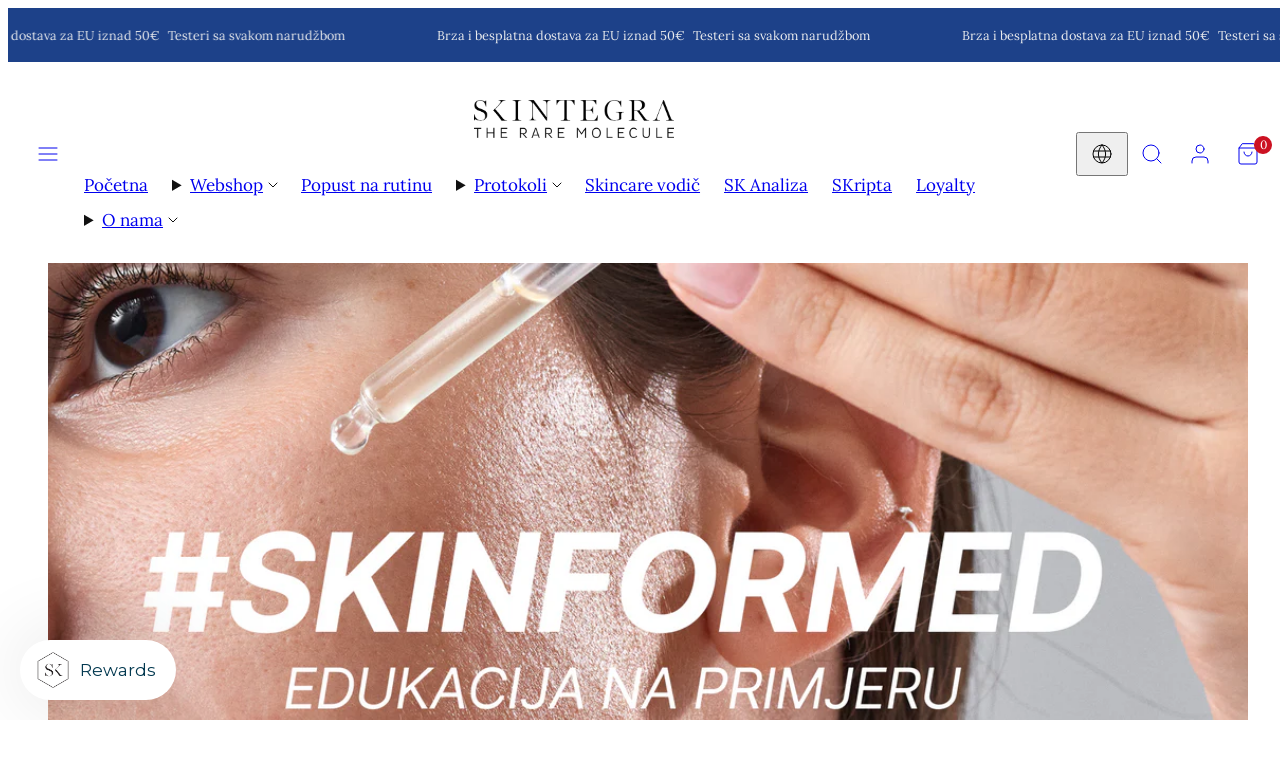

--- FILE ---
content_type: text/html; charset=utf-8
request_url: https://skintegra.hr/blogs/skripta/skinformed-prvi-znakovi-starenja-dehidracija-i-komedoni
body_size: 65100
content:
<!doctype html>
<html class="no-js template-article" lang="hr">
  <head>
    <meta charset="utf-8">
    <meta http-equiv="X-UA-Compatible" content="IE=edge">
    <meta name="viewport" content="width=device-width,initial-scale=1">
    <title>#SKINFORMED / Prvi znakovi starenja, dehidracija i komedoni &ndash; Skintegra</title>
    <link rel="preconnect" href="https://cdn.shopify.com" crossorigin>
    <link rel="preconnect" href="https://fonts.shopifycdn.com" crossorigin>
    
    <style data-shopify>
  @font-face {
  font-family: Lora;
  font-weight: 400;
  font-style: normal;
  font-display: swap;
  src: url("//skintegra.hr/cdn/fonts/lora/lora_n4.9a60cb39eff3bfbc472bac5b3c5c4d7c878f0a8d.woff2") format("woff2"),
       url("//skintegra.hr/cdn/fonts/lora/lora_n4.4d935d2630ceaf34d2e494106075f8d9f1257d25.woff") format("woff");
}

  @font-face {
  font-family: Lora;
  font-weight: 700;
  font-style: normal;
  font-display: swap;
  src: url("//skintegra.hr/cdn/fonts/lora/lora_n7.58a834e7e54c895806b2ffc982e4a00af29b1b9c.woff2") format("woff2"),
       url("//skintegra.hr/cdn/fonts/lora/lora_n7.05fdf76140ca6e72e48561caf7f9893c487c3f1b.woff") format("woff");
}

  @font-face {
  font-family: Lora;
  font-weight: 400;
  font-style: italic;
  font-display: swap;
  src: url("//skintegra.hr/cdn/fonts/lora/lora_i4.a5059b22bd0a7547da84d66d2f523d17d17325d3.woff2") format("woff2"),
       url("//skintegra.hr/cdn/fonts/lora/lora_i4.cb2d2ab46128fa7f84060d5f92cf3f49dc8181bd.woff") format("woff");
}

  @font-face {
  font-family: Lora;
  font-weight: 700;
  font-style: italic;
  font-display: swap;
  src: url("//skintegra.hr/cdn/fonts/lora/lora_i7.1bf76118f47019e7581a865f0f538b8ea5900419.woff2") format("woff2"),
       url("//skintegra.hr/cdn/fonts/lora/lora_i7.1a7c7f083405ec98e57d8033d38caa748580f7ff.woff") format("woff");
}

  @font-face {
  font-family: Lora;
  font-weight: 400;
  font-style: normal;
  font-display: swap;
  src: url("//skintegra.hr/cdn/fonts/lora/lora_n4.9a60cb39eff3bfbc472bac5b3c5c4d7c878f0a8d.woff2") format("woff2"),
       url("//skintegra.hr/cdn/fonts/lora/lora_n4.4d935d2630ceaf34d2e494106075f8d9f1257d25.woff") format("woff");
}


  /* Colors - Schemes */
  :root,
    .color-default {
      --color-foreground: #111111;
      --color-background: #ffffff;
      --color-button-foreground: #ffffff;
      --color-button-background: #1d4189;
      --color-outlines: #000000;
      --color-borders: #dddddd;
      --color-overlay: #ffffff;
      --color-overlay-rgb: 255 255 255;

      --color-card-foreground: #111111;
      --color-card-background: #ffffff;
      --gradient-card-background: #FFFFFF;
      --color-background-alt: #f0f0f0;
      }
  
    .color-alternative-1 {
      --color-foreground: #e8eaed;
      --color-background: #1d4189;
      --color-button-foreground: #ffffff;
      --color-button-background: #1e88e5;
      --color-outlines: #1e88e5;
      --color-borders: #2a3f5f;
      --color-overlay: #0a0e14;
      --color-overlay-rgb: 10 14 20;

      --color-card-foreground: #e8eaed;
      --color-card-background: #1a2332;
      --gradient-card-background: #1a2332;
      --color-background-alt: #224da2;
      }
  
    .color-alternative-2 {
      --color-foreground: #ffffff;
      --color-background: #00a08d;
      --color-button-foreground: #111111;
      --color-button-background: #f2cd00;
      --color-outlines: #ffffff;
      --color-borders: #00a08d;
      --color-overlay: #111111;
      --color-overlay-rgb: 17 17 17;

      --color-card-foreground: #ffffff;
      --color-card-background: #00a08d;
      --gradient-card-background: #FFFFFF;
      --color-background-alt: #00bfa8;
      }
  
    .color-overlay-scheme {
      --color-foreground: #111111;
      --color-background: #ffffff;
      --color-button-foreground: #ffffff;
      --color-button-background: #111111;
      --color-outlines: #111111;
      --color-borders: #cccccc;
      --color-overlay: #000000;
      --color-overlay-rgb: 0 0 0;

      --color-card-foreground: #111111;
      --color-card-background: #f5f5f5;
      --gradient-card-background: #FFFFFF;
      --color-background-alt: #f0f0f0;
      }
  
    .color-scheme-ffb277c8-25ce-49ad-85da-e692e6ee4363 {
      --color-foreground: #111111;
      --color-background: #f2cd00;
      --color-button-foreground: #ffffff;
      --color-button-background: #1d4189;
      --color-outlines: #000000;
      --color-borders: #dddddd;
      --color-overlay: #ffffff;
      --color-overlay-rgb: 255 255 255;

      --color-card-foreground: #111111;
      --color-card-background: #ffffff;
      --gradient-card-background: #FFFFFF;
      --color-background-alt: #ffdb12;
      }
  
    .color-scheme-a4ab6914-26d2-4cff-a17e-a58290e0b274 {
      --color-foreground: #ffffff;
      --color-background: #bf2d5d;
      --color-button-foreground: #e93972;
      --color-button-background: #ffffff;
      --color-outlines: #ffffff;
      --color-borders: #dddddd;
      --color-overlay: #ffffff;
      --color-overlay-rgb: 255 255 255;

      --color-card-foreground: #111111;
      --color-card-background: #ffffff;
      --gradient-card-background: #FFFFFF;
      --color-background-alt: #d13a6c;
      }
  
    .color-scheme-4f28258e-e1ce-43bc-950a-01a04f42f91e {
      --color-foreground: #111111;
      --color-background: #edf9ff;
      --color-button-foreground: #ffffff;
      --color-button-background: #bf2d5d;
      --color-outlines: #000000;
      --color-borders: #dddddd;
      --color-overlay: #ffffff;
      --color-overlay-rgb: 255 255 255;

      --color-card-foreground: #111111;
      --color-card-background: #ffffff;
      --gradient-card-background: #FFFFFF;
      --color-background-alt: #ceefff;
      }
  
    .color-scheme-71eb95d2-268d-48d3-87d9-73e6106728cc {
      --color-foreground: #111111;
      --color-background: #aeccff;
      --color-button-foreground: #ffffff;
      --color-button-background: #1d4189;
      --color-outlines: #000000;
      --color-borders: #dddddd;
      --color-overlay: #ffffff;
      --color-overlay-rgb: 255 255 255;

      --color-card-foreground: #111111;
      --color-card-background: #ffffff;
      --gradient-card-background: #FFFFFF;
      --color-background-alt: #8fb9ff;
      }
  
    .color-scheme-afcc0d87-8ea8-4e1b-b34d-1ab5f1a018fe {
      --color-foreground: #111111;
      --color-background: #f9ffb3;
      --color-button-foreground: #ffffff;
      --color-button-background: #23191f;
      --color-outlines: #000000;
      --color-borders: #dddddd;
      --color-overlay: #ffffff;
      --color-overlay-rgb: 255 255 255;

      --color-card-foreground: #111111;
      --color-card-background: #ffffff;
      --gradient-card-background: #FFFFFF;
      --color-background-alt: #f7ff94;
      }
  

  body, .color-default, .color-alternative-1, .color-alternative-2, .color-overlay-scheme, .color-scheme-ffb277c8-25ce-49ad-85da-e692e6ee4363, .color-scheme-a4ab6914-26d2-4cff-a17e-a58290e0b274, .color-scheme-4f28258e-e1ce-43bc-950a-01a04f42f91e, .color-scheme-71eb95d2-268d-48d3-87d9-73e6106728cc, .color-scheme-afcc0d87-8ea8-4e1b-b34d-1ab5f1a018fe {
    color: var(--color-foreground);
    background-color: var(--color-background);
  }

  :root {
    --ideal-width: 1440px;
    --container-inner-width: min(100vw - var(--container-margin)*2  , var(--ideal-width));

     /* Colors - Status indicator */
    --success: #31862D;
    --success-foreground: #FFFFFF;
    --error: #DD4242;
    --error-foreground: #FFFFFF;

    /* Colors - Special colors */--cart-dot-foreground: #fff;--cart-dot-background: #cc1122;
    --placeholder-bg: rgba(233, 233, 233);
    --review-stars: #ffcc00;


    /* Typography - Base/Body */
    --font-body-family: Lora, serif;
    --font-body-style: normal;
    --font-body-weight: 400;
    --font-body-line-height: 1.6;
    --font-body-letter-spacing: 0.0em;
    --font-body-text-transform: none;

    /* Typography - Heading/Titles */
    --font-heading-family: Lora, serif;
    --font-heading-style: normal;
    --font-heading-weight: 400;
    --font-heading-line-height: 1.2;
    --font-heading-letter-spacing: 0.01em;
    --font-heading-text-transform: none;

    /* Typography - Subheading/Subtitle */--font-subheader-family: var(--font-body-family);
    --font-subheader-style: var(--font-body-style);
    --font-subheader-weight: var(--font-body-weight);--font-subheader-text-transform: uppercase;
    --font-subheader-letter-spacing: 0.02em;

    /* Typography - Buttons */--font-button-family: var(--font-body-family);
    --font-button-style: var(--font-body-style);
    --font-button-weight: var(--font-body-weight);--font-button-text-transform: none;
    --font-button-size: 14px;
    --font-button-letter-spacing: 0.02em;

    /* Typography - Site header */--font-site-header-family: var(--font-body-family);
    --font-site-header-style: var(--font-body-style);
    --font-site-header-weight: var(--font-body-weight);--font-site-header-text-transform: uppercase;
    --font-site-header-size: 14px;
    --font-site-header-letter-spacing: 0.2em;

    /* Typography - Navigation */--font-navigation-family: var(--font-body-family);
    --font-navigation-style: var(--font-body-style);
    --font-navigation-weight: var(--font-body-weight);--font-navigation-text-transform: uppercase;

    --font-navigation-size: 12px;
    --font-navigation-line-height: 1.6;
    --font-navigation-letter-spacing: 0.0em;

    /* Badges */--font-badge-family: var(--font-body-family);
    --font-badge-style: var(--font-body-style);
    --font-badge-weight: var(--font-body-weight);--font-badge-text-transform: uppercase;

    --font-badge-size: 11px;
    --font-badge-letter-spacing: 0.06em;
    --badge-border-radius: 6px;

    --badge-color-foreground--sale: #ffffff;
    --badge-color-background--sale: #dd4242;

    --badge-color-foreground--preorder: #ffffff;
    --badge-color-background--preorder: #111111;

    --badge-color-foreground--new: #ffffff;
    --badge-color-background--new: #69b3a6;

    --badge-color-foreground--soldout: #ffffff;
    --badge-color-background--soldout: #777777;

    

    /* Drawers */
    --drawers-overlay-alpha: 0.4;
    --drawers-overlay-blur: 8px;

    /* Modals */
    --modals-overlay-alpha: 0.4;
    --modals-overlay-blur: 8px;

    /* Cards */
    --card-border-radius: 8px;
    --card-body-padding: 24px;
    --card-media-padding: 24px;

    /* Aesthetics */
    --button-border-radius: 6px;
    --button-padding: 0.6em 1.8em;
    --button-round-padding: 0.6em;
    --modal-border-radius: 8px;
    --icon-stroke: 1;
    --icon-stroke-px: 1px;--br-img: 8px;/* Forms and inputs */
    --input-background: #FFFFFF;
    --input-foreground: #111111;
    --input-border-width: 0px;
    --input-border-color: #DDDDDD;
    --input-border-radius: 6px;
    --input-box-shadow: inset 2px 2px 8px rgba(0,0,0,.25);
    --input-letter-spacing: 0;

    /* Other */--css-icon-close: url("data:image/svg+xml,%3Csvg version='1.1' xmlns='http://www.w3.org/2000/svg' x='0px' y='0px' width='44px' height='44px' viewBox='0 0 44 44' %3E%3Cstyle type='text/css'%3E .line%7Bfill:none;stroke:%23111111;stroke-linecap:round;stroke-width:1;stroke-linejoin:round;%7D%0A%3C/style%3E%3Ccircle cx='22' cy='22' r='18' fill='%23ffffff' /%3E%3Cline class='line' x1='27' y1='17' x2='17' y2='27'/%3E%3Cline class='line' x1='17' y1='17' x2='27' y2='27'/%3E%3C/svg%3E");
    --css-icon-full-screen: url("data:image/svg+xml,%3Csvg version='1.1' xmlns='http://www.w3.org/2000/svg' x='0px' y='0px' width='44px' height='44px' viewBox='0 0 44 44' %3E%3Cstyle type='text/css'%3E .line%7Bfill:none;stroke:%23111111;stroke-linecap:round;stroke-width:1;stroke-linejoin:round;%7D%0A%3C/style%3E%3Ccircle cx='22' cy='22' r='18' fill='%23ffffff' /%3E%3Cpolyline class='line' points='15 20 15 15 20 15'/%3E %3Cpolyline class='line' points='24 15 29 15 29 20'/%3E %3Cpolyline class='line' points='29 24 29 29 24 29'/%3E %3Cpolyline class='line' points='20 29 15 29 15 24'/%3E %3Cline class='line' x1='15' y1='15' x2='19' y2='19'/%3E %3Cline class='line' x1='29' y1='15' x2='25' y2='19'/%3E %3Cline class='line' x1='29' y1='29' x2='25' y2='25'/%3E %3Cline class='line' x1='15' y1='29' x2='19' y2='25'/%3E%3C/svg%3E");
    --css-icon-zoom-in: url("data:image/svg+xml,%3Csvg version='1.1' xmlns='http://www.w3.org/2000/svg' x='0px' y='0px' width='44px' height='44px' viewBox='0 0 44 44' %3E%3Cstyle type='text/css'%3E .line%7Bfill:none;stroke:%23111111;stroke-linecap:round;stroke-width:1;stroke-linejoin:round;%7D%0A%3C/style%3E%3Ccircle cx='22' cy='22' r='18' fill='%23ffffff' /%3E%3Ccircle class='line' cx='21' cy='21' r='6'/%3E%3Cline class='line' x1='21' y1='19' x2='21' y2='23'/%3E%3Cline class='line' x1='19' y1='21' x2='23' y2='21'/%3E%3Cline class='line' x1='29.6' y1='29.6' x2='25.2' y2='25.2'/%3E%3C/svg%3E");
    --sticky-header-margin-top: 0;
  }

  html {font-size: 54.6875%;

    --gutter: 16px;
    --container-margin: 24px;
    --grid-gap: 16px;--max-col-width: 98px
  }

  @media only screen and (min-width: 768px) {
    html {font-size: 59.02777777777777%;
      --gutter: 24px;
      --container-margin: 48px;
    }
  }/* ---------- */
  /* TYPOGRAPHY */
  body     { --font-size: 1.6rem }
  h1,.h1   { --font-size: 3.2rem }
  h2,.h2   { --font-size: 2.6rem }
  h3,.h3   { --font-size: 2.2rem }
  h4,.h4   { --font-size: 2.0rem }
  h5,.h5   { --font-size: 1.8rem }
  h6,.h6   { --font-size: 1.6rem }
  .caption { --font-size: 1.2rem }

  body, .font-body {
    font-size: var(--font-size);
    font-family: var(--font-body-family);
    font-style: var(--font-body-style);
    font-weight: var(--font-body-weight);
    line-height: var(--font-body-line-height);
    letter-spacing: var(--font-body-letter-spacing);
  }

  h1,h2,h3,h4,h5,h6,
  .h1,.h2,.h3,.h4,.h5,.h6 {
    font-size: var(--font-size);
    font-family: var(--font-heading-family);
    font-style: var(--font-heading-style);
    font-weight: var(--font-heading-weight);
    line-height: var(--font-heading-line-height);
    letter-spacing: var(--font-heading-letter-spacing);
    text-transform: var(--font-heading-text-transform);
    word-break: break-word;
  }

  @media only screen and (min-width: 768px) {
    body     { --font-size: 1.8rem }
    h1,.h1   { --font-size: 4.0rem }
    h2,.h2   { --font-size: 3.2rem }
    h3,.h3   { --font-size: 2.6rem }
    h4,.h4   { --font-size: 2.2rem }
    h5,.h5   { --font-size: 2.0rem }
    h6,.h6   { --font-size: 1.8rem }
    .caption { --font-size: 1.4rem }
  }

  /* Size modifiers */
  .size--nano, .rte.size--nano *              { font-size: calc(var(--font-size)*0.65) }
  .size--tiny, .rte.size--tiny *              { font-size: calc(var(--font-size)*0.75) }
  .size--small, .rte.size--small *            { font-size: calc(var(--font-size)*0.85) }
  .size--default, .rte.size--default *        { font-size: var(--font-size) }
  .size--large, .rte.size--large *            { font-size: calc(var(--font-size)*1.25) }
  .size--huge, .rte.size--huge *              { font-size: calc(var(--font-size)*1.50) }
  .size--gigantic, .rte.size--gigantic *      { font-size: calc(var(--font-size)*2.00) }
  .size--outrageous, .rte.size--outrageous *  { font-size: calc(var(--font-size)*3.00) }

  .btn.size--nano       { font-size: calc(var(--font-button-size)*0.65) !important }
  .btn.size--tiny       { font-size: calc(var(--font-button-size)*0.75) !important }
  .btn.size--small      { font-size: calc(var(--font-button-size)*0.85) !important }
  .btn.size--default    { font-size: var(--font-button-size) !important }
  .btn.size--large      { font-size: calc(var(--font-button-size)*1.25) !important }
  .btn.size--huge       { font-size: calc(var(--font-button-size)*1.50) !important }
  .btn.size--gigantic   { font-size: calc(var(--font-button-size)*2.00) !important }
  .btn.size--outrageous { font-size: calc(var(--font-button-size)*3.00) !important }

  @media only screen and (min-width: 768px) {
    .sm-size--nano, .rte.sm-size--nano *              { font-size: calc(var(--font-size)*0.65) }
    .sm-size--tiny, .rte.sm-size--tiny *              { font-size: calc(var(--font-size)*0.75) }
    .sm-size--small, .rte.sm-size--small *            { font-size: calc(var(--font-size)*0.85) }
    .sm-size--default, .rte.sm-size--default *        { font-size: var(--font-size) }
    .sm-size--large, .rte.sm-size--large *            { font-size: calc(var(--font-size)*1.25) }
    .sm-size--huge, .rte.sm-size--huge *              { font-size: calc(var(--font-size)*1.50) }
    .sm-size--gigantic, .rte.sm-size--gigantic *      { font-size: calc(var(--font-size)*2.00) }
    .sm-size--outrageous, .rte.sm-size--outrageous *  { font-size: calc(var(--font-size)*3.00) }

    .btn.sm-size--nano       { font-size: calc(var(--font-button-size)*0.65) !important }
    .btn.sm-size--tiny       { font-size: calc(var(--font-button-size)*0.75) !important }
    .btn.sm-size--small      { font-size: calc(var(--font-button-size)*0.85) !important }
    .btn.sm-size--default    { font-size: var(--font-button-size) !important }
    .btn.sm-size--large      { font-size: calc(var(--font-button-size)*1.25) !important }
    .btn.sm-size--huge       { font-size: calc(var(--font-button-size)*1.50) !important }
    .btn.sm-size--gigantic   { font-size: calc(var(--font-button-size)*2.00) !important }
    .btn.sm-size--outrageous { font-size: calc(var(--font-button-size)*3.00) !important }
  }

  /* Style modifiers */
  .style--subdued   { opacity: 0.65 }
  em, .style--italic { font-family: serif }

  .subheading {
    font-family: var(--font-subheader-family);
    font-weight: var(--font-subheader-weight);
    font-style: var(--font-subheader-style);
    letter-spacing: var(--font-subheader-letter-spacing);
    text-transform: var(--font-subheader-text-transform);
  }@media only screen and (min-width: 768px) {
    .gridy-arrows {
      opacity: 0 !important;
      transform: scale(0.95) !important;
      transition: all 0.3s ease-in-out !important;
    }
    .gridy-slider:hover .gridy-arrows {
      opacity: 1 !important;
      transform: scale(1.0) !important;
    }
  }/* Badge style classes */
  .badge.sale, .style--badge-sale {
    color: var(--badge-color-foreground--sale);
    background-color: var(--badge-color-background--sale);
  }
  .badge.preorder, .style--badge-preorder {
    color: var(--badge-color-foreground--preorder);
    background: var(--badge-color-background--preorder);
  }
  .badge.new, .style--badge-new {
    color: var(--badge-color-foreground--new);
    background: var(--badge-color-background--new);
  }
  .badge.soldout, .style--badge-soldout {
    color: var(--badge-color-foreground--soldout);
    background: var(--badge-color-background--soldout);
  }

  
</style>

    <link href="//skintegra.hr/cdn/shop/t/108/assets/accessibility.css?v=164911141103307843611761845747" rel="stylesheet" type="text/css" media="all" />
    <link href="//skintegra.hr/cdn/shop/t/108/assets/reset.css?v=91232583229524551491761845751" rel="stylesheet" type="text/css" media="all" />
    <link href="//skintegra.hr/cdn/shop/t/108/assets/critical.css?v=15453140675091997151761845753" rel="stylesheet" type="text/css" media="all" />
    <link href="//skintegra.hr/cdn/shop/t/108/assets/component-grid.css?v=142178509871249688311761845754" rel="stylesheet" type="text/css" media="all" />
    <link href="//skintegra.hr/cdn/shop/t/108/assets/component-card.css?v=7565071163685656811761845752" rel="stylesheet" type="text/css" media="all" />
    <link href="//skintegra.hr/cdn/shop/t/108/assets/component-gridy-slider.css?v=97682271239653761771761845755" rel="stylesheet" type="text/css" media="all" />
    
    
    <link rel="preload" as="font" fetchpriority="high" href="//skintegra.hr/cdn/fonts/lora/lora_n4.9a60cb39eff3bfbc472bac5b3c5c4d7c878f0a8d.woff2" type="font/woff2" crossorigin>
    <link rel="preload" as="font" fetchpriority="high" href="//skintegra.hr/cdn/fonts/lora/lora_n4.9a60cb39eff3bfbc472bac5b3c5c4d7c878f0a8d.woff2" type="font/woff2" crossorigin>
    <link rel="preload" as="style" fetchpriority="low" href="//skintegra.hr/cdn/shop/t/108/assets/animations.css?v=174467380770972190571761845748" onload="this.rel='stylesheet'">
    <link rel="stylesheet" fetchpriority="low" media="print" href="//skintegra.hr/cdn/shop/t/108/assets/component-modals.css?v=134072880373480219271761845753" onload="this.media='all'">
    <link rel="stylesheet" fetchpriority="low" media="print" href="//skintegra.hr/cdn/shop/t/108/assets/component-product-form.css?v=24855685713483292751761845752" onload="this.media='all'">
    
    <link rel="stylesheet" href="//skintegra.hr/cdn/shop/t/108/assets/component-cart.css?v=57385630583070411071761845755" media="print" onload="this.media='all'">
    
    
    <noscript>
    <link href="//skintegra.hr/cdn/shop/t/108/assets/animations.css?v=174467380770972190571761845748" rel="stylesheet" type="text/css" media="all" />
    <link href="//skintegra.hr/cdn/shop/t/108/assets/component-modals.css?v=134072880373480219271761845753" rel="stylesheet" type="text/css" media="all" />
    <link href="//skintegra.hr/cdn/shop/t/108/assets/component-product-form.css?v=24855685713483292751761845752" rel="stylesheet" type="text/css" media="all" />
    <link href="//skintegra.hr/cdn/shop/t/108/assets/component-cart.css?v=57385630583070411071761845755" rel="stylesheet" type="text/css" media="all" />
    </noscript>

    
    <script type="text/javascript" src="//skintegra.hr/cdn/shop/t/108/assets/global.js?v=1405239414260691981761845754" defer></script>
    <script type="text/javascript" data-loading="lazy" data-src="//skintegra.hr/cdn/shop/t/108/assets/component-predictive-search.js?v=60418309018047240721761845749"></script>
    <script type="text/javascript" data-loading="lazy" data-src="//skintegra.hr/cdn/shop/t/108/assets/component-quick-buy.js?v=120094732294845363391761845748"></script>
    <script type="text/javascript" data-loading="lazy" data-src="//skintegra.hr/cdn/shop/t/108/assets/component-product-form.js?v=38226545736258345031761845753"></script>
    <script type="text/javascript" src="//skintegra.hr/cdn/shop/t/108/assets/component-animations.js?v=106395632766080296651761845750" defer></script>

    
<!-- /snippets/gwa-hreflang.liquid v.1.0.3  from https://apps.shopify.com/hreflang-manager -->
<script>window.performance && window.performance.mark && window.performance.mark('shopify.content_for_header.start');</script><meta name="google-site-verification" content="BdC7nhDWH3j3bk_xnuV0iMk6SpDT2z-93nJxkMNEbko">
<meta id="shopify-digital-wallet" name="shopify-digital-wallet" content="/27393261643/digital_wallets/dialog">
<meta name="shopify-checkout-api-token" content="29599d68ab66a2876edc80068b6650d4">
<meta id="in-context-paypal-metadata" data-shop-id="27393261643" data-venmo-supported="false" data-environment="production" data-locale="en_US" data-paypal-v4="true" data-currency="EUR">
<link rel="alternate" type="application/atom+xml" title="Feed" href="/blogs/skripta.atom" />
<link nohreflang="x-default" href="https://skintegra.hr/blogs/skripta/skinformed-prvi-znakovi-starenja-dehidracija-i-komedoni">
<link nohreflang="de-AT" href="https://skintegra.at/blogs/manuskript/skinformiert-erste-anzeichen-von-hautalterung-austrocknung-und-komedonen">
<link nohreflang="hr-AT" href="https://skintegra.at/hr/blogs/skripta/skinformed-prvi-znakovi-starenja-dehidracija-i-komedoni">
<link nohreflang="en-AT" href="https://skintegra.at/en/blogs/skripta/skinformed-prvi-znakovi-starenja-dehidracija-i-komedoni">
<link nohreflang="sl-AT" href="https://skintegra.at/sl/blogs/skripta/skinformed-prvi-znakovi-starenja-dehidracija-i-komedoni">
<link nohreflang="en-AC" href="https://skintegra.com/blogs/skripta/skinformed-prvi-znakovi-starenja-dehidracija-i-komedoni">
<link nohreflang="de-AC" href="https://skintegra.com/de/blogs/manuskript/skinformiert-erste-anzeichen-von-hautalterung-austrocknung-und-komedonen">
<link nohreflang="sl-AC" href="https://skintegra.com/sl/blogs/skripta/skinformed-prvi-znakovi-starenja-dehidracija-i-komedoni">
<link nohreflang="hr-AC" href="https://skintegra.com/hr/blogs/skripta/skinformed-prvi-znakovi-starenja-dehidracija-i-komedoni">
<link nohreflang="en-AD" href="https://skintegra.com/blogs/skripta/skinformed-prvi-znakovi-starenja-dehidracija-i-komedoni">
<link nohreflang="de-AD" href="https://skintegra.com/de/blogs/manuskript/skinformiert-erste-anzeichen-von-hautalterung-austrocknung-und-komedonen">
<link nohreflang="sl-AD" href="https://skintegra.com/sl/blogs/skripta/skinformed-prvi-znakovi-starenja-dehidracija-i-komedoni">
<link nohreflang="hr-AD" href="https://skintegra.com/hr/blogs/skripta/skinformed-prvi-znakovi-starenja-dehidracija-i-komedoni">
<link nohreflang="en-AE" href="https://skintegra.com/blogs/skripta/skinformed-prvi-znakovi-starenja-dehidracija-i-komedoni">
<link nohreflang="de-AE" href="https://skintegra.com/de/blogs/manuskript/skinformiert-erste-anzeichen-von-hautalterung-austrocknung-und-komedonen">
<link nohreflang="sl-AE" href="https://skintegra.com/sl/blogs/skripta/skinformed-prvi-znakovi-starenja-dehidracija-i-komedoni">
<link nohreflang="hr-AE" href="https://skintegra.com/hr/blogs/skripta/skinformed-prvi-znakovi-starenja-dehidracija-i-komedoni">
<link nohreflang="en-AF" href="https://skintegra.com/blogs/skripta/skinformed-prvi-znakovi-starenja-dehidracija-i-komedoni">
<link nohreflang="de-AF" href="https://skintegra.com/de/blogs/manuskript/skinformiert-erste-anzeichen-von-hautalterung-austrocknung-und-komedonen">
<link nohreflang="sl-AF" href="https://skintegra.com/sl/blogs/skripta/skinformed-prvi-znakovi-starenja-dehidracija-i-komedoni">
<link nohreflang="hr-AF" href="https://skintegra.com/hr/blogs/skripta/skinformed-prvi-znakovi-starenja-dehidracija-i-komedoni">
<link nohreflang="en-AG" href="https://skintegra.com/blogs/skripta/skinformed-prvi-znakovi-starenja-dehidracija-i-komedoni">
<link nohreflang="de-AG" href="https://skintegra.com/de/blogs/manuskript/skinformiert-erste-anzeichen-von-hautalterung-austrocknung-und-komedonen">
<link nohreflang="sl-AG" href="https://skintegra.com/sl/blogs/skripta/skinformed-prvi-znakovi-starenja-dehidracija-i-komedoni">
<link nohreflang="hr-AG" href="https://skintegra.com/hr/blogs/skripta/skinformed-prvi-znakovi-starenja-dehidracija-i-komedoni">
<link nohreflang="en-AI" href="https://skintegra.com/blogs/skripta/skinformed-prvi-znakovi-starenja-dehidracija-i-komedoni">
<link nohreflang="de-AI" href="https://skintegra.com/de/blogs/manuskript/skinformiert-erste-anzeichen-von-hautalterung-austrocknung-und-komedonen">
<link nohreflang="sl-AI" href="https://skintegra.com/sl/blogs/skripta/skinformed-prvi-znakovi-starenja-dehidracija-i-komedoni">
<link nohreflang="hr-AI" href="https://skintegra.com/hr/blogs/skripta/skinformed-prvi-znakovi-starenja-dehidracija-i-komedoni">
<link nohreflang="en-AL" href="https://skintegra.com/blogs/skripta/skinformed-prvi-znakovi-starenja-dehidracija-i-komedoni">
<link nohreflang="de-AL" href="https://skintegra.com/de/blogs/manuskript/skinformiert-erste-anzeichen-von-hautalterung-austrocknung-und-komedonen">
<link nohreflang="sl-AL" href="https://skintegra.com/sl/blogs/skripta/skinformed-prvi-znakovi-starenja-dehidracija-i-komedoni">
<link nohreflang="hr-AL" href="https://skintegra.com/hr/blogs/skripta/skinformed-prvi-znakovi-starenja-dehidracija-i-komedoni">
<link nohreflang="en-AM" href="https://skintegra.com/blogs/skripta/skinformed-prvi-znakovi-starenja-dehidracija-i-komedoni">
<link nohreflang="de-AM" href="https://skintegra.com/de/blogs/manuskript/skinformiert-erste-anzeichen-von-hautalterung-austrocknung-und-komedonen">
<link nohreflang="sl-AM" href="https://skintegra.com/sl/blogs/skripta/skinformed-prvi-znakovi-starenja-dehidracija-i-komedoni">
<link nohreflang="hr-AM" href="https://skintegra.com/hr/blogs/skripta/skinformed-prvi-znakovi-starenja-dehidracija-i-komedoni">
<link nohreflang="en-AO" href="https://skintegra.com/blogs/skripta/skinformed-prvi-znakovi-starenja-dehidracija-i-komedoni">
<link nohreflang="de-AO" href="https://skintegra.com/de/blogs/manuskript/skinformiert-erste-anzeichen-von-hautalterung-austrocknung-und-komedonen">
<link nohreflang="sl-AO" href="https://skintegra.com/sl/blogs/skripta/skinformed-prvi-znakovi-starenja-dehidracija-i-komedoni">
<link nohreflang="hr-AO" href="https://skintegra.com/hr/blogs/skripta/skinformed-prvi-znakovi-starenja-dehidracija-i-komedoni">
<link nohreflang="en-AR" href="https://skintegra.com/blogs/skripta/skinformed-prvi-znakovi-starenja-dehidracija-i-komedoni">
<link nohreflang="de-AR" href="https://skintegra.com/de/blogs/manuskript/skinformiert-erste-anzeichen-von-hautalterung-austrocknung-und-komedonen">
<link nohreflang="sl-AR" href="https://skintegra.com/sl/blogs/skripta/skinformed-prvi-znakovi-starenja-dehidracija-i-komedoni">
<link nohreflang="hr-AR" href="https://skintegra.com/hr/blogs/skripta/skinformed-prvi-znakovi-starenja-dehidracija-i-komedoni">
<link nohreflang="en-AU" href="https://skintegra.com/blogs/skripta/skinformed-prvi-znakovi-starenja-dehidracija-i-komedoni">
<link nohreflang="de-AU" href="https://skintegra.com/de/blogs/manuskript/skinformiert-erste-anzeichen-von-hautalterung-austrocknung-und-komedonen">
<link nohreflang="sl-AU" href="https://skintegra.com/sl/blogs/skripta/skinformed-prvi-znakovi-starenja-dehidracija-i-komedoni">
<link nohreflang="hr-AU" href="https://skintegra.com/hr/blogs/skripta/skinformed-prvi-znakovi-starenja-dehidracija-i-komedoni">
<link nohreflang="en-AW" href="https://skintegra.com/blogs/skripta/skinformed-prvi-znakovi-starenja-dehidracija-i-komedoni">
<link nohreflang="de-AW" href="https://skintegra.com/de/blogs/manuskript/skinformiert-erste-anzeichen-von-hautalterung-austrocknung-und-komedonen">
<link nohreflang="sl-AW" href="https://skintegra.com/sl/blogs/skripta/skinformed-prvi-znakovi-starenja-dehidracija-i-komedoni">
<link nohreflang="hr-AW" href="https://skintegra.com/hr/blogs/skripta/skinformed-prvi-znakovi-starenja-dehidracija-i-komedoni">
<link nohreflang="en-AX" href="https://skintegra.com/blogs/skripta/skinformed-prvi-znakovi-starenja-dehidracija-i-komedoni">
<link nohreflang="de-AX" href="https://skintegra.com/de/blogs/manuskript/skinformiert-erste-anzeichen-von-hautalterung-austrocknung-und-komedonen">
<link nohreflang="sl-AX" href="https://skintegra.com/sl/blogs/skripta/skinformed-prvi-znakovi-starenja-dehidracija-i-komedoni">
<link nohreflang="hr-AX" href="https://skintegra.com/hr/blogs/skripta/skinformed-prvi-znakovi-starenja-dehidracija-i-komedoni">
<link nohreflang="en-AZ" href="https://skintegra.com/blogs/skripta/skinformed-prvi-znakovi-starenja-dehidracija-i-komedoni">
<link nohreflang="de-AZ" href="https://skintegra.com/de/blogs/manuskript/skinformiert-erste-anzeichen-von-hautalterung-austrocknung-und-komedonen">
<link nohreflang="sl-AZ" href="https://skintegra.com/sl/blogs/skripta/skinformed-prvi-znakovi-starenja-dehidracija-i-komedoni">
<link nohreflang="hr-AZ" href="https://skintegra.com/hr/blogs/skripta/skinformed-prvi-znakovi-starenja-dehidracija-i-komedoni">
<link nohreflang="en-BA" href="https://skintegra.com/blogs/skripta/skinformed-prvi-znakovi-starenja-dehidracija-i-komedoni">
<link nohreflang="de-BA" href="https://skintegra.com/de/blogs/manuskript/skinformiert-erste-anzeichen-von-hautalterung-austrocknung-und-komedonen">
<link nohreflang="sl-BA" href="https://skintegra.com/sl/blogs/skripta/skinformed-prvi-znakovi-starenja-dehidracija-i-komedoni">
<link nohreflang="hr-BA" href="https://skintegra.com/hr/blogs/skripta/skinformed-prvi-znakovi-starenja-dehidracija-i-komedoni">
<link nohreflang="en-BB" href="https://skintegra.com/blogs/skripta/skinformed-prvi-znakovi-starenja-dehidracija-i-komedoni">
<link nohreflang="de-BB" href="https://skintegra.com/de/blogs/manuskript/skinformiert-erste-anzeichen-von-hautalterung-austrocknung-und-komedonen">
<link nohreflang="sl-BB" href="https://skintegra.com/sl/blogs/skripta/skinformed-prvi-znakovi-starenja-dehidracija-i-komedoni">
<link nohreflang="hr-BB" href="https://skintegra.com/hr/blogs/skripta/skinformed-prvi-znakovi-starenja-dehidracija-i-komedoni">
<link nohreflang="en-BD" href="https://skintegra.com/blogs/skripta/skinformed-prvi-znakovi-starenja-dehidracija-i-komedoni">
<link nohreflang="de-BD" href="https://skintegra.com/de/blogs/manuskript/skinformiert-erste-anzeichen-von-hautalterung-austrocknung-und-komedonen">
<link nohreflang="sl-BD" href="https://skintegra.com/sl/blogs/skripta/skinformed-prvi-znakovi-starenja-dehidracija-i-komedoni">
<link nohreflang="hr-BD" href="https://skintegra.com/hr/blogs/skripta/skinformed-prvi-znakovi-starenja-dehidracija-i-komedoni">
<link nohreflang="en-BE" href="https://skintegra.com/blogs/skripta/skinformed-prvi-znakovi-starenja-dehidracija-i-komedoni">
<link nohreflang="de-BE" href="https://skintegra.com/de/blogs/manuskript/skinformiert-erste-anzeichen-von-hautalterung-austrocknung-und-komedonen">
<link nohreflang="sl-BE" href="https://skintegra.com/sl/blogs/skripta/skinformed-prvi-znakovi-starenja-dehidracija-i-komedoni">
<link nohreflang="hr-BE" href="https://skintegra.com/hr/blogs/skripta/skinformed-prvi-znakovi-starenja-dehidracija-i-komedoni">
<link nohreflang="en-BF" href="https://skintegra.com/blogs/skripta/skinformed-prvi-znakovi-starenja-dehidracija-i-komedoni">
<link nohreflang="de-BF" href="https://skintegra.com/de/blogs/manuskript/skinformiert-erste-anzeichen-von-hautalterung-austrocknung-und-komedonen">
<link nohreflang="sl-BF" href="https://skintegra.com/sl/blogs/skripta/skinformed-prvi-znakovi-starenja-dehidracija-i-komedoni">
<link nohreflang="hr-BF" href="https://skintegra.com/hr/blogs/skripta/skinformed-prvi-znakovi-starenja-dehidracija-i-komedoni">
<link nohreflang="en-BG" href="https://skintegra.com/blogs/skripta/skinformed-prvi-znakovi-starenja-dehidracija-i-komedoni">
<link nohreflang="de-BG" href="https://skintegra.com/de/blogs/manuskript/skinformiert-erste-anzeichen-von-hautalterung-austrocknung-und-komedonen">
<link nohreflang="sl-BG" href="https://skintegra.com/sl/blogs/skripta/skinformed-prvi-znakovi-starenja-dehidracija-i-komedoni">
<link nohreflang="hr-BG" href="https://skintegra.com/hr/blogs/skripta/skinformed-prvi-znakovi-starenja-dehidracija-i-komedoni">
<link nohreflang="en-BH" href="https://skintegra.com/blogs/skripta/skinformed-prvi-znakovi-starenja-dehidracija-i-komedoni">
<link nohreflang="de-BH" href="https://skintegra.com/de/blogs/manuskript/skinformiert-erste-anzeichen-von-hautalterung-austrocknung-und-komedonen">
<link nohreflang="sl-BH" href="https://skintegra.com/sl/blogs/skripta/skinformed-prvi-znakovi-starenja-dehidracija-i-komedoni">
<link nohreflang="hr-BH" href="https://skintegra.com/hr/blogs/skripta/skinformed-prvi-znakovi-starenja-dehidracija-i-komedoni">
<link nohreflang="en-BI" href="https://skintegra.com/blogs/skripta/skinformed-prvi-znakovi-starenja-dehidracija-i-komedoni">
<link nohreflang="de-BI" href="https://skintegra.com/de/blogs/manuskript/skinformiert-erste-anzeichen-von-hautalterung-austrocknung-und-komedonen">
<link nohreflang="sl-BI" href="https://skintegra.com/sl/blogs/skripta/skinformed-prvi-znakovi-starenja-dehidracija-i-komedoni">
<link nohreflang="hr-BI" href="https://skintegra.com/hr/blogs/skripta/skinformed-prvi-znakovi-starenja-dehidracija-i-komedoni">
<link nohreflang="en-BJ" href="https://skintegra.com/blogs/skripta/skinformed-prvi-znakovi-starenja-dehidracija-i-komedoni">
<link nohreflang="de-BJ" href="https://skintegra.com/de/blogs/manuskript/skinformiert-erste-anzeichen-von-hautalterung-austrocknung-und-komedonen">
<link nohreflang="sl-BJ" href="https://skintegra.com/sl/blogs/skripta/skinformed-prvi-znakovi-starenja-dehidracija-i-komedoni">
<link nohreflang="hr-BJ" href="https://skintegra.com/hr/blogs/skripta/skinformed-prvi-znakovi-starenja-dehidracija-i-komedoni">
<link nohreflang="en-BL" href="https://skintegra.com/blogs/skripta/skinformed-prvi-znakovi-starenja-dehidracija-i-komedoni">
<link nohreflang="de-BL" href="https://skintegra.com/de/blogs/manuskript/skinformiert-erste-anzeichen-von-hautalterung-austrocknung-und-komedonen">
<link nohreflang="sl-BL" href="https://skintegra.com/sl/blogs/skripta/skinformed-prvi-znakovi-starenja-dehidracija-i-komedoni">
<link nohreflang="hr-BL" href="https://skintegra.com/hr/blogs/skripta/skinformed-prvi-znakovi-starenja-dehidracija-i-komedoni">
<link nohreflang="en-BM" href="https://skintegra.com/blogs/skripta/skinformed-prvi-znakovi-starenja-dehidracija-i-komedoni">
<link nohreflang="de-BM" href="https://skintegra.com/de/blogs/manuskript/skinformiert-erste-anzeichen-von-hautalterung-austrocknung-und-komedonen">
<link nohreflang="sl-BM" href="https://skintegra.com/sl/blogs/skripta/skinformed-prvi-znakovi-starenja-dehidracija-i-komedoni">
<link nohreflang="hr-BM" href="https://skintegra.com/hr/blogs/skripta/skinformed-prvi-znakovi-starenja-dehidracija-i-komedoni">
<link nohreflang="en-BN" href="https://skintegra.com/blogs/skripta/skinformed-prvi-znakovi-starenja-dehidracija-i-komedoni">
<link nohreflang="de-BN" href="https://skintegra.com/de/blogs/manuskript/skinformiert-erste-anzeichen-von-hautalterung-austrocknung-und-komedonen">
<link nohreflang="sl-BN" href="https://skintegra.com/sl/blogs/skripta/skinformed-prvi-znakovi-starenja-dehidracija-i-komedoni">
<link nohreflang="hr-BN" href="https://skintegra.com/hr/blogs/skripta/skinformed-prvi-znakovi-starenja-dehidracija-i-komedoni">
<link nohreflang="en-BO" href="https://skintegra.com/blogs/skripta/skinformed-prvi-znakovi-starenja-dehidracija-i-komedoni">
<link nohreflang="de-BO" href="https://skintegra.com/de/blogs/manuskript/skinformiert-erste-anzeichen-von-hautalterung-austrocknung-und-komedonen">
<link nohreflang="sl-BO" href="https://skintegra.com/sl/blogs/skripta/skinformed-prvi-znakovi-starenja-dehidracija-i-komedoni">
<link nohreflang="hr-BO" href="https://skintegra.com/hr/blogs/skripta/skinformed-prvi-znakovi-starenja-dehidracija-i-komedoni">
<link nohreflang="en-BQ" href="https://skintegra.com/blogs/skripta/skinformed-prvi-znakovi-starenja-dehidracija-i-komedoni">
<link nohreflang="de-BQ" href="https://skintegra.com/de/blogs/manuskript/skinformiert-erste-anzeichen-von-hautalterung-austrocknung-und-komedonen">
<link nohreflang="sl-BQ" href="https://skintegra.com/sl/blogs/skripta/skinformed-prvi-znakovi-starenja-dehidracija-i-komedoni">
<link nohreflang="hr-BQ" href="https://skintegra.com/hr/blogs/skripta/skinformed-prvi-znakovi-starenja-dehidracija-i-komedoni">
<link nohreflang="en-BR" href="https://skintegra.com/blogs/skripta/skinformed-prvi-znakovi-starenja-dehidracija-i-komedoni">
<link nohreflang="de-BR" href="https://skintegra.com/de/blogs/manuskript/skinformiert-erste-anzeichen-von-hautalterung-austrocknung-und-komedonen">
<link nohreflang="sl-BR" href="https://skintegra.com/sl/blogs/skripta/skinformed-prvi-znakovi-starenja-dehidracija-i-komedoni">
<link nohreflang="hr-BR" href="https://skintegra.com/hr/blogs/skripta/skinformed-prvi-znakovi-starenja-dehidracija-i-komedoni">
<link nohreflang="en-BS" href="https://skintegra.com/blogs/skripta/skinformed-prvi-znakovi-starenja-dehidracija-i-komedoni">
<link nohreflang="de-BS" href="https://skintegra.com/de/blogs/manuskript/skinformiert-erste-anzeichen-von-hautalterung-austrocknung-und-komedonen">
<link nohreflang="sl-BS" href="https://skintegra.com/sl/blogs/skripta/skinformed-prvi-znakovi-starenja-dehidracija-i-komedoni">
<link nohreflang="hr-BS" href="https://skintegra.com/hr/blogs/skripta/skinformed-prvi-znakovi-starenja-dehidracija-i-komedoni">
<link nohreflang="en-BT" href="https://skintegra.com/blogs/skripta/skinformed-prvi-znakovi-starenja-dehidracija-i-komedoni">
<link nohreflang="de-BT" href="https://skintegra.com/de/blogs/manuskript/skinformiert-erste-anzeichen-von-hautalterung-austrocknung-und-komedonen">
<link nohreflang="sl-BT" href="https://skintegra.com/sl/blogs/skripta/skinformed-prvi-znakovi-starenja-dehidracija-i-komedoni">
<link nohreflang="hr-BT" href="https://skintegra.com/hr/blogs/skripta/skinformed-prvi-znakovi-starenja-dehidracija-i-komedoni">
<link nohreflang="en-BW" href="https://skintegra.com/blogs/skripta/skinformed-prvi-znakovi-starenja-dehidracija-i-komedoni">
<link nohreflang="de-BW" href="https://skintegra.com/de/blogs/manuskript/skinformiert-erste-anzeichen-von-hautalterung-austrocknung-und-komedonen">
<link nohreflang="sl-BW" href="https://skintegra.com/sl/blogs/skripta/skinformed-prvi-znakovi-starenja-dehidracija-i-komedoni">
<link nohreflang="hr-BW" href="https://skintegra.com/hr/blogs/skripta/skinformed-prvi-znakovi-starenja-dehidracija-i-komedoni">
<link nohreflang="en-BY" href="https://skintegra.com/blogs/skripta/skinformed-prvi-znakovi-starenja-dehidracija-i-komedoni">
<link nohreflang="de-BY" href="https://skintegra.com/de/blogs/manuskript/skinformiert-erste-anzeichen-von-hautalterung-austrocknung-und-komedonen">
<link nohreflang="sl-BY" href="https://skintegra.com/sl/blogs/skripta/skinformed-prvi-znakovi-starenja-dehidracija-i-komedoni">
<link nohreflang="hr-BY" href="https://skintegra.com/hr/blogs/skripta/skinformed-prvi-znakovi-starenja-dehidracija-i-komedoni">
<link nohreflang="en-BZ" href="https://skintegra.com/blogs/skripta/skinformed-prvi-znakovi-starenja-dehidracija-i-komedoni">
<link nohreflang="de-BZ" href="https://skintegra.com/de/blogs/manuskript/skinformiert-erste-anzeichen-von-hautalterung-austrocknung-und-komedonen">
<link nohreflang="sl-BZ" href="https://skintegra.com/sl/blogs/skripta/skinformed-prvi-znakovi-starenja-dehidracija-i-komedoni">
<link nohreflang="hr-BZ" href="https://skintegra.com/hr/blogs/skripta/skinformed-prvi-znakovi-starenja-dehidracija-i-komedoni">
<link nohreflang="en-CA" href="https://skintegra.com/blogs/skripta/skinformed-prvi-znakovi-starenja-dehidracija-i-komedoni">
<link nohreflang="de-CA" href="https://skintegra.com/de/blogs/manuskript/skinformiert-erste-anzeichen-von-hautalterung-austrocknung-und-komedonen">
<link nohreflang="sl-CA" href="https://skintegra.com/sl/blogs/skripta/skinformed-prvi-znakovi-starenja-dehidracija-i-komedoni">
<link nohreflang="hr-CA" href="https://skintegra.com/hr/blogs/skripta/skinformed-prvi-znakovi-starenja-dehidracija-i-komedoni">
<link nohreflang="en-CC" href="https://skintegra.com/blogs/skripta/skinformed-prvi-znakovi-starenja-dehidracija-i-komedoni">
<link nohreflang="de-CC" href="https://skintegra.com/de/blogs/manuskript/skinformiert-erste-anzeichen-von-hautalterung-austrocknung-und-komedonen">
<link nohreflang="sl-CC" href="https://skintegra.com/sl/blogs/skripta/skinformed-prvi-znakovi-starenja-dehidracija-i-komedoni">
<link nohreflang="hr-CC" href="https://skintegra.com/hr/blogs/skripta/skinformed-prvi-znakovi-starenja-dehidracija-i-komedoni">
<link nohreflang="en-CD" href="https://skintegra.com/blogs/skripta/skinformed-prvi-znakovi-starenja-dehidracija-i-komedoni">
<link nohreflang="de-CD" href="https://skintegra.com/de/blogs/manuskript/skinformiert-erste-anzeichen-von-hautalterung-austrocknung-und-komedonen">
<link nohreflang="sl-CD" href="https://skintegra.com/sl/blogs/skripta/skinformed-prvi-znakovi-starenja-dehidracija-i-komedoni">
<link nohreflang="hr-CD" href="https://skintegra.com/hr/blogs/skripta/skinformed-prvi-znakovi-starenja-dehidracija-i-komedoni">
<link nohreflang="en-CF" href="https://skintegra.com/blogs/skripta/skinformed-prvi-znakovi-starenja-dehidracija-i-komedoni">
<link nohreflang="de-CF" href="https://skintegra.com/de/blogs/manuskript/skinformiert-erste-anzeichen-von-hautalterung-austrocknung-und-komedonen">
<link nohreflang="sl-CF" href="https://skintegra.com/sl/blogs/skripta/skinformed-prvi-znakovi-starenja-dehidracija-i-komedoni">
<link nohreflang="hr-CF" href="https://skintegra.com/hr/blogs/skripta/skinformed-prvi-znakovi-starenja-dehidracija-i-komedoni">
<link nohreflang="en-CG" href="https://skintegra.com/blogs/skripta/skinformed-prvi-znakovi-starenja-dehidracija-i-komedoni">
<link nohreflang="de-CG" href="https://skintegra.com/de/blogs/manuskript/skinformiert-erste-anzeichen-von-hautalterung-austrocknung-und-komedonen">
<link nohreflang="sl-CG" href="https://skintegra.com/sl/blogs/skripta/skinformed-prvi-znakovi-starenja-dehidracija-i-komedoni">
<link nohreflang="hr-CG" href="https://skintegra.com/hr/blogs/skripta/skinformed-prvi-znakovi-starenja-dehidracija-i-komedoni">
<link nohreflang="en-CH" href="https://skintegra.com/blogs/skripta/skinformed-prvi-znakovi-starenja-dehidracija-i-komedoni">
<link nohreflang="de-CH" href="https://skintegra.com/de/blogs/manuskript/skinformiert-erste-anzeichen-von-hautalterung-austrocknung-und-komedonen">
<link nohreflang="sl-CH" href="https://skintegra.com/sl/blogs/skripta/skinformed-prvi-znakovi-starenja-dehidracija-i-komedoni">
<link nohreflang="hr-CH" href="https://skintegra.com/hr/blogs/skripta/skinformed-prvi-znakovi-starenja-dehidracija-i-komedoni">
<link nohreflang="en-CI" href="https://skintegra.com/blogs/skripta/skinformed-prvi-znakovi-starenja-dehidracija-i-komedoni">
<link nohreflang="de-CI" href="https://skintegra.com/de/blogs/manuskript/skinformiert-erste-anzeichen-von-hautalterung-austrocknung-und-komedonen">
<link nohreflang="sl-CI" href="https://skintegra.com/sl/blogs/skripta/skinformed-prvi-znakovi-starenja-dehidracija-i-komedoni">
<link nohreflang="hr-CI" href="https://skintegra.com/hr/blogs/skripta/skinformed-prvi-znakovi-starenja-dehidracija-i-komedoni">
<link nohreflang="en-CK" href="https://skintegra.com/blogs/skripta/skinformed-prvi-znakovi-starenja-dehidracija-i-komedoni">
<link nohreflang="de-CK" href="https://skintegra.com/de/blogs/manuskript/skinformiert-erste-anzeichen-von-hautalterung-austrocknung-und-komedonen">
<link nohreflang="sl-CK" href="https://skintegra.com/sl/blogs/skripta/skinformed-prvi-znakovi-starenja-dehidracija-i-komedoni">
<link nohreflang="hr-CK" href="https://skintegra.com/hr/blogs/skripta/skinformed-prvi-znakovi-starenja-dehidracija-i-komedoni">
<link nohreflang="en-CL" href="https://skintegra.com/blogs/skripta/skinformed-prvi-znakovi-starenja-dehidracija-i-komedoni">
<link nohreflang="de-CL" href="https://skintegra.com/de/blogs/manuskript/skinformiert-erste-anzeichen-von-hautalterung-austrocknung-und-komedonen">
<link nohreflang="sl-CL" href="https://skintegra.com/sl/blogs/skripta/skinformed-prvi-znakovi-starenja-dehidracija-i-komedoni">
<link nohreflang="hr-CL" href="https://skintegra.com/hr/blogs/skripta/skinformed-prvi-znakovi-starenja-dehidracija-i-komedoni">
<link nohreflang="en-CM" href="https://skintegra.com/blogs/skripta/skinformed-prvi-znakovi-starenja-dehidracija-i-komedoni">
<link nohreflang="de-CM" href="https://skintegra.com/de/blogs/manuskript/skinformiert-erste-anzeichen-von-hautalterung-austrocknung-und-komedonen">
<link nohreflang="sl-CM" href="https://skintegra.com/sl/blogs/skripta/skinformed-prvi-znakovi-starenja-dehidracija-i-komedoni">
<link nohreflang="hr-CM" href="https://skintegra.com/hr/blogs/skripta/skinformed-prvi-znakovi-starenja-dehidracija-i-komedoni">
<link nohreflang="en-CN" href="https://skintegra.com/blogs/skripta/skinformed-prvi-znakovi-starenja-dehidracija-i-komedoni">
<link nohreflang="de-CN" href="https://skintegra.com/de/blogs/manuskript/skinformiert-erste-anzeichen-von-hautalterung-austrocknung-und-komedonen">
<link nohreflang="sl-CN" href="https://skintegra.com/sl/blogs/skripta/skinformed-prvi-znakovi-starenja-dehidracija-i-komedoni">
<link nohreflang="hr-CN" href="https://skintegra.com/hr/blogs/skripta/skinformed-prvi-znakovi-starenja-dehidracija-i-komedoni">
<link nohreflang="en-CO" href="https://skintegra.com/blogs/skripta/skinformed-prvi-znakovi-starenja-dehidracija-i-komedoni">
<link nohreflang="de-CO" href="https://skintegra.com/de/blogs/manuskript/skinformiert-erste-anzeichen-von-hautalterung-austrocknung-und-komedonen">
<link nohreflang="sl-CO" href="https://skintegra.com/sl/blogs/skripta/skinformed-prvi-znakovi-starenja-dehidracija-i-komedoni">
<link nohreflang="hr-CO" href="https://skintegra.com/hr/blogs/skripta/skinformed-prvi-znakovi-starenja-dehidracija-i-komedoni">
<link nohreflang="en-CR" href="https://skintegra.com/blogs/skripta/skinformed-prvi-znakovi-starenja-dehidracija-i-komedoni">
<link nohreflang="de-CR" href="https://skintegra.com/de/blogs/manuskript/skinformiert-erste-anzeichen-von-hautalterung-austrocknung-und-komedonen">
<link nohreflang="sl-CR" href="https://skintegra.com/sl/blogs/skripta/skinformed-prvi-znakovi-starenja-dehidracija-i-komedoni">
<link nohreflang="hr-CR" href="https://skintegra.com/hr/blogs/skripta/skinformed-prvi-znakovi-starenja-dehidracija-i-komedoni">
<link nohreflang="en-CV" href="https://skintegra.com/blogs/skripta/skinformed-prvi-znakovi-starenja-dehidracija-i-komedoni">
<link nohreflang="de-CV" href="https://skintegra.com/de/blogs/manuskript/skinformiert-erste-anzeichen-von-hautalterung-austrocknung-und-komedonen">
<link nohreflang="sl-CV" href="https://skintegra.com/sl/blogs/skripta/skinformed-prvi-znakovi-starenja-dehidracija-i-komedoni">
<link nohreflang="hr-CV" href="https://skintegra.com/hr/blogs/skripta/skinformed-prvi-znakovi-starenja-dehidracija-i-komedoni">
<link nohreflang="en-CW" href="https://skintegra.com/blogs/skripta/skinformed-prvi-znakovi-starenja-dehidracija-i-komedoni">
<link nohreflang="de-CW" href="https://skintegra.com/de/blogs/manuskript/skinformiert-erste-anzeichen-von-hautalterung-austrocknung-und-komedonen">
<link nohreflang="sl-CW" href="https://skintegra.com/sl/blogs/skripta/skinformed-prvi-znakovi-starenja-dehidracija-i-komedoni">
<link nohreflang="hr-CW" href="https://skintegra.com/hr/blogs/skripta/skinformed-prvi-znakovi-starenja-dehidracija-i-komedoni">
<link nohreflang="en-CX" href="https://skintegra.com/blogs/skripta/skinformed-prvi-znakovi-starenja-dehidracija-i-komedoni">
<link nohreflang="de-CX" href="https://skintegra.com/de/blogs/manuskript/skinformiert-erste-anzeichen-von-hautalterung-austrocknung-und-komedonen">
<link nohreflang="sl-CX" href="https://skintegra.com/sl/blogs/skripta/skinformed-prvi-znakovi-starenja-dehidracija-i-komedoni">
<link nohreflang="hr-CX" href="https://skintegra.com/hr/blogs/skripta/skinformed-prvi-znakovi-starenja-dehidracija-i-komedoni">
<link nohreflang="en-CY" href="https://skintegra.com/blogs/skripta/skinformed-prvi-znakovi-starenja-dehidracija-i-komedoni">
<link nohreflang="de-CY" href="https://skintegra.com/de/blogs/manuskript/skinformiert-erste-anzeichen-von-hautalterung-austrocknung-und-komedonen">
<link nohreflang="sl-CY" href="https://skintegra.com/sl/blogs/skripta/skinformed-prvi-znakovi-starenja-dehidracija-i-komedoni">
<link nohreflang="hr-CY" href="https://skintegra.com/hr/blogs/skripta/skinformed-prvi-znakovi-starenja-dehidracija-i-komedoni">
<link nohreflang="en-CZ" href="https://skintegra.com/blogs/skripta/skinformed-prvi-znakovi-starenja-dehidracija-i-komedoni">
<link nohreflang="de-CZ" href="https://skintegra.com/de/blogs/manuskript/skinformiert-erste-anzeichen-von-hautalterung-austrocknung-und-komedonen">
<link nohreflang="sl-CZ" href="https://skintegra.com/sl/blogs/skripta/skinformed-prvi-znakovi-starenja-dehidracija-i-komedoni">
<link nohreflang="hr-CZ" href="https://skintegra.com/hr/blogs/skripta/skinformed-prvi-znakovi-starenja-dehidracija-i-komedoni">
<link nohreflang="en-DJ" href="https://skintegra.com/blogs/skripta/skinformed-prvi-znakovi-starenja-dehidracija-i-komedoni">
<link nohreflang="de-DJ" href="https://skintegra.com/de/blogs/manuskript/skinformiert-erste-anzeichen-von-hautalterung-austrocknung-und-komedonen">
<link nohreflang="sl-DJ" href="https://skintegra.com/sl/blogs/skripta/skinformed-prvi-znakovi-starenja-dehidracija-i-komedoni">
<link nohreflang="hr-DJ" href="https://skintegra.com/hr/blogs/skripta/skinformed-prvi-znakovi-starenja-dehidracija-i-komedoni">
<link nohreflang="en-DK" href="https://skintegra.com/blogs/skripta/skinformed-prvi-znakovi-starenja-dehidracija-i-komedoni">
<link nohreflang="de-DK" href="https://skintegra.com/de/blogs/manuskript/skinformiert-erste-anzeichen-von-hautalterung-austrocknung-und-komedonen">
<link nohreflang="sl-DK" href="https://skintegra.com/sl/blogs/skripta/skinformed-prvi-znakovi-starenja-dehidracija-i-komedoni">
<link nohreflang="hr-DK" href="https://skintegra.com/hr/blogs/skripta/skinformed-prvi-znakovi-starenja-dehidracija-i-komedoni">
<link nohreflang="en-DM" href="https://skintegra.com/blogs/skripta/skinformed-prvi-znakovi-starenja-dehidracija-i-komedoni">
<link nohreflang="de-DM" href="https://skintegra.com/de/blogs/manuskript/skinformiert-erste-anzeichen-von-hautalterung-austrocknung-und-komedonen">
<link nohreflang="sl-DM" href="https://skintegra.com/sl/blogs/skripta/skinformed-prvi-znakovi-starenja-dehidracija-i-komedoni">
<link nohreflang="hr-DM" href="https://skintegra.com/hr/blogs/skripta/skinformed-prvi-znakovi-starenja-dehidracija-i-komedoni">
<link nohreflang="en-DO" href="https://skintegra.com/blogs/skripta/skinformed-prvi-znakovi-starenja-dehidracija-i-komedoni">
<link nohreflang="de-DO" href="https://skintegra.com/de/blogs/manuskript/skinformiert-erste-anzeichen-von-hautalterung-austrocknung-und-komedonen">
<link nohreflang="sl-DO" href="https://skintegra.com/sl/blogs/skripta/skinformed-prvi-znakovi-starenja-dehidracija-i-komedoni">
<link nohreflang="hr-DO" href="https://skintegra.com/hr/blogs/skripta/skinformed-prvi-znakovi-starenja-dehidracija-i-komedoni">
<link nohreflang="en-DZ" href="https://skintegra.com/blogs/skripta/skinformed-prvi-znakovi-starenja-dehidracija-i-komedoni">
<link nohreflang="de-DZ" href="https://skintegra.com/de/blogs/manuskript/skinformiert-erste-anzeichen-von-hautalterung-austrocknung-und-komedonen">
<link nohreflang="sl-DZ" href="https://skintegra.com/sl/blogs/skripta/skinformed-prvi-znakovi-starenja-dehidracija-i-komedoni">
<link nohreflang="hr-DZ" href="https://skintegra.com/hr/blogs/skripta/skinformed-prvi-znakovi-starenja-dehidracija-i-komedoni">
<link nohreflang="en-EC" href="https://skintegra.com/blogs/skripta/skinformed-prvi-znakovi-starenja-dehidracija-i-komedoni">
<link nohreflang="de-EC" href="https://skintegra.com/de/blogs/manuskript/skinformiert-erste-anzeichen-von-hautalterung-austrocknung-und-komedonen">
<link nohreflang="sl-EC" href="https://skintegra.com/sl/blogs/skripta/skinformed-prvi-znakovi-starenja-dehidracija-i-komedoni">
<link nohreflang="hr-EC" href="https://skintegra.com/hr/blogs/skripta/skinformed-prvi-znakovi-starenja-dehidracija-i-komedoni">
<link nohreflang="en-EE" href="https://skintegra.com/blogs/skripta/skinformed-prvi-znakovi-starenja-dehidracija-i-komedoni">
<link nohreflang="de-EE" href="https://skintegra.com/de/blogs/manuskript/skinformiert-erste-anzeichen-von-hautalterung-austrocknung-und-komedonen">
<link nohreflang="sl-EE" href="https://skintegra.com/sl/blogs/skripta/skinformed-prvi-znakovi-starenja-dehidracija-i-komedoni">
<link nohreflang="hr-EE" href="https://skintegra.com/hr/blogs/skripta/skinformed-prvi-znakovi-starenja-dehidracija-i-komedoni">
<link nohreflang="en-EG" href="https://skintegra.com/blogs/skripta/skinformed-prvi-znakovi-starenja-dehidracija-i-komedoni">
<link nohreflang="de-EG" href="https://skintegra.com/de/blogs/manuskript/skinformiert-erste-anzeichen-von-hautalterung-austrocknung-und-komedonen">
<link nohreflang="sl-EG" href="https://skintegra.com/sl/blogs/skripta/skinformed-prvi-znakovi-starenja-dehidracija-i-komedoni">
<link nohreflang="hr-EG" href="https://skintegra.com/hr/blogs/skripta/skinformed-prvi-znakovi-starenja-dehidracija-i-komedoni">
<link nohreflang="en-EH" href="https://skintegra.com/blogs/skripta/skinformed-prvi-znakovi-starenja-dehidracija-i-komedoni">
<link nohreflang="de-EH" href="https://skintegra.com/de/blogs/manuskript/skinformiert-erste-anzeichen-von-hautalterung-austrocknung-und-komedonen">
<link nohreflang="sl-EH" href="https://skintegra.com/sl/blogs/skripta/skinformed-prvi-znakovi-starenja-dehidracija-i-komedoni">
<link nohreflang="hr-EH" href="https://skintegra.com/hr/blogs/skripta/skinformed-prvi-znakovi-starenja-dehidracija-i-komedoni">
<link nohreflang="en-ER" href="https://skintegra.com/blogs/skripta/skinformed-prvi-znakovi-starenja-dehidracija-i-komedoni">
<link nohreflang="de-ER" href="https://skintegra.com/de/blogs/manuskript/skinformiert-erste-anzeichen-von-hautalterung-austrocknung-und-komedonen">
<link nohreflang="sl-ER" href="https://skintegra.com/sl/blogs/skripta/skinformed-prvi-znakovi-starenja-dehidracija-i-komedoni">
<link nohreflang="hr-ER" href="https://skintegra.com/hr/blogs/skripta/skinformed-prvi-znakovi-starenja-dehidracija-i-komedoni">
<link nohreflang="en-ES" href="https://skintegra.com/blogs/skripta/skinformed-prvi-znakovi-starenja-dehidracija-i-komedoni">
<link nohreflang="de-ES" href="https://skintegra.com/de/blogs/manuskript/skinformiert-erste-anzeichen-von-hautalterung-austrocknung-und-komedonen">
<link nohreflang="sl-ES" href="https://skintegra.com/sl/blogs/skripta/skinformed-prvi-znakovi-starenja-dehidracija-i-komedoni">
<link nohreflang="hr-ES" href="https://skintegra.com/hr/blogs/skripta/skinformed-prvi-znakovi-starenja-dehidracija-i-komedoni">
<link nohreflang="en-ET" href="https://skintegra.com/blogs/skripta/skinformed-prvi-znakovi-starenja-dehidracija-i-komedoni">
<link nohreflang="de-ET" href="https://skintegra.com/de/blogs/manuskript/skinformiert-erste-anzeichen-von-hautalterung-austrocknung-und-komedonen">
<link nohreflang="sl-ET" href="https://skintegra.com/sl/blogs/skripta/skinformed-prvi-znakovi-starenja-dehidracija-i-komedoni">
<link nohreflang="hr-ET" href="https://skintegra.com/hr/blogs/skripta/skinformed-prvi-znakovi-starenja-dehidracija-i-komedoni">
<link nohreflang="en-FI" href="https://skintegra.com/blogs/skripta/skinformed-prvi-znakovi-starenja-dehidracija-i-komedoni">
<link nohreflang="de-FI" href="https://skintegra.com/de/blogs/manuskript/skinformiert-erste-anzeichen-von-hautalterung-austrocknung-und-komedonen">
<link nohreflang="sl-FI" href="https://skintegra.com/sl/blogs/skripta/skinformed-prvi-znakovi-starenja-dehidracija-i-komedoni">
<link nohreflang="hr-FI" href="https://skintegra.com/hr/blogs/skripta/skinformed-prvi-znakovi-starenja-dehidracija-i-komedoni">
<link nohreflang="en-FJ" href="https://skintegra.com/blogs/skripta/skinformed-prvi-znakovi-starenja-dehidracija-i-komedoni">
<link nohreflang="de-FJ" href="https://skintegra.com/de/blogs/manuskript/skinformiert-erste-anzeichen-von-hautalterung-austrocknung-und-komedonen">
<link nohreflang="sl-FJ" href="https://skintegra.com/sl/blogs/skripta/skinformed-prvi-znakovi-starenja-dehidracija-i-komedoni">
<link nohreflang="hr-FJ" href="https://skintegra.com/hr/blogs/skripta/skinformed-prvi-znakovi-starenja-dehidracija-i-komedoni">
<link nohreflang="en-FK" href="https://skintegra.com/blogs/skripta/skinformed-prvi-znakovi-starenja-dehidracija-i-komedoni">
<link nohreflang="de-FK" href="https://skintegra.com/de/blogs/manuskript/skinformiert-erste-anzeichen-von-hautalterung-austrocknung-und-komedonen">
<link nohreflang="sl-FK" href="https://skintegra.com/sl/blogs/skripta/skinformed-prvi-znakovi-starenja-dehidracija-i-komedoni">
<link nohreflang="hr-FK" href="https://skintegra.com/hr/blogs/skripta/skinformed-prvi-znakovi-starenja-dehidracija-i-komedoni">
<link nohreflang="en-FO" href="https://skintegra.com/blogs/skripta/skinformed-prvi-znakovi-starenja-dehidracija-i-komedoni">
<link nohreflang="de-FO" href="https://skintegra.com/de/blogs/manuskript/skinformiert-erste-anzeichen-von-hautalterung-austrocknung-und-komedonen">
<link nohreflang="sl-FO" href="https://skintegra.com/sl/blogs/skripta/skinformed-prvi-znakovi-starenja-dehidracija-i-komedoni">
<link nohreflang="hr-FO" href="https://skintegra.com/hr/blogs/skripta/skinformed-prvi-znakovi-starenja-dehidracija-i-komedoni">
<link nohreflang="en-FR" href="https://skintegra.com/blogs/skripta/skinformed-prvi-znakovi-starenja-dehidracija-i-komedoni">
<link nohreflang="de-FR" href="https://skintegra.com/de/blogs/manuskript/skinformiert-erste-anzeichen-von-hautalterung-austrocknung-und-komedonen">
<link nohreflang="sl-FR" href="https://skintegra.com/sl/blogs/skripta/skinformed-prvi-znakovi-starenja-dehidracija-i-komedoni">
<link nohreflang="hr-FR" href="https://skintegra.com/hr/blogs/skripta/skinformed-prvi-znakovi-starenja-dehidracija-i-komedoni">
<link nohreflang="en-GA" href="https://skintegra.com/blogs/skripta/skinformed-prvi-znakovi-starenja-dehidracija-i-komedoni">
<link nohreflang="de-GA" href="https://skintegra.com/de/blogs/manuskript/skinformiert-erste-anzeichen-von-hautalterung-austrocknung-und-komedonen">
<link nohreflang="sl-GA" href="https://skintegra.com/sl/blogs/skripta/skinformed-prvi-znakovi-starenja-dehidracija-i-komedoni">
<link nohreflang="hr-GA" href="https://skintegra.com/hr/blogs/skripta/skinformed-prvi-znakovi-starenja-dehidracija-i-komedoni">
<link nohreflang="en-GB" href="https://skintegra.com/blogs/skripta/skinformed-prvi-znakovi-starenja-dehidracija-i-komedoni">
<link nohreflang="de-GB" href="https://skintegra.com/de/blogs/manuskript/skinformiert-erste-anzeichen-von-hautalterung-austrocknung-und-komedonen">
<link nohreflang="sl-GB" href="https://skintegra.com/sl/blogs/skripta/skinformed-prvi-znakovi-starenja-dehidracija-i-komedoni">
<link nohreflang="hr-GB" href="https://skintegra.com/hr/blogs/skripta/skinformed-prvi-znakovi-starenja-dehidracija-i-komedoni">
<link nohreflang="en-GD" href="https://skintegra.com/blogs/skripta/skinformed-prvi-znakovi-starenja-dehidracija-i-komedoni">
<link nohreflang="de-GD" href="https://skintegra.com/de/blogs/manuskript/skinformiert-erste-anzeichen-von-hautalterung-austrocknung-und-komedonen">
<link nohreflang="sl-GD" href="https://skintegra.com/sl/blogs/skripta/skinformed-prvi-znakovi-starenja-dehidracija-i-komedoni">
<link nohreflang="hr-GD" href="https://skintegra.com/hr/blogs/skripta/skinformed-prvi-znakovi-starenja-dehidracija-i-komedoni">
<link nohreflang="en-GE" href="https://skintegra.com/blogs/skripta/skinformed-prvi-znakovi-starenja-dehidracija-i-komedoni">
<link nohreflang="de-GE" href="https://skintegra.com/de/blogs/manuskript/skinformiert-erste-anzeichen-von-hautalterung-austrocknung-und-komedonen">
<link nohreflang="sl-GE" href="https://skintegra.com/sl/blogs/skripta/skinformed-prvi-znakovi-starenja-dehidracija-i-komedoni">
<link nohreflang="hr-GE" href="https://skintegra.com/hr/blogs/skripta/skinformed-prvi-znakovi-starenja-dehidracija-i-komedoni">
<link nohreflang="en-GF" href="https://skintegra.com/blogs/skripta/skinformed-prvi-znakovi-starenja-dehidracija-i-komedoni">
<link nohreflang="de-GF" href="https://skintegra.com/de/blogs/manuskript/skinformiert-erste-anzeichen-von-hautalterung-austrocknung-und-komedonen">
<link nohreflang="sl-GF" href="https://skintegra.com/sl/blogs/skripta/skinformed-prvi-znakovi-starenja-dehidracija-i-komedoni">
<link nohreflang="hr-GF" href="https://skintegra.com/hr/blogs/skripta/skinformed-prvi-znakovi-starenja-dehidracija-i-komedoni">
<link nohreflang="en-GG" href="https://skintegra.com/blogs/skripta/skinformed-prvi-znakovi-starenja-dehidracija-i-komedoni">
<link nohreflang="de-GG" href="https://skintegra.com/de/blogs/manuskript/skinformiert-erste-anzeichen-von-hautalterung-austrocknung-und-komedonen">
<link nohreflang="sl-GG" href="https://skintegra.com/sl/blogs/skripta/skinformed-prvi-znakovi-starenja-dehidracija-i-komedoni">
<link nohreflang="hr-GG" href="https://skintegra.com/hr/blogs/skripta/skinformed-prvi-znakovi-starenja-dehidracija-i-komedoni">
<link nohreflang="en-GH" href="https://skintegra.com/blogs/skripta/skinformed-prvi-znakovi-starenja-dehidracija-i-komedoni">
<link nohreflang="de-GH" href="https://skintegra.com/de/blogs/manuskript/skinformiert-erste-anzeichen-von-hautalterung-austrocknung-und-komedonen">
<link nohreflang="sl-GH" href="https://skintegra.com/sl/blogs/skripta/skinformed-prvi-znakovi-starenja-dehidracija-i-komedoni">
<link nohreflang="hr-GH" href="https://skintegra.com/hr/blogs/skripta/skinformed-prvi-znakovi-starenja-dehidracija-i-komedoni">
<link nohreflang="en-GI" href="https://skintegra.com/blogs/skripta/skinformed-prvi-znakovi-starenja-dehidracija-i-komedoni">
<link nohreflang="de-GI" href="https://skintegra.com/de/blogs/manuskript/skinformiert-erste-anzeichen-von-hautalterung-austrocknung-und-komedonen">
<link nohreflang="sl-GI" href="https://skintegra.com/sl/blogs/skripta/skinformed-prvi-znakovi-starenja-dehidracija-i-komedoni">
<link nohreflang="hr-GI" href="https://skintegra.com/hr/blogs/skripta/skinformed-prvi-znakovi-starenja-dehidracija-i-komedoni">
<link nohreflang="en-GL" href="https://skintegra.com/blogs/skripta/skinformed-prvi-znakovi-starenja-dehidracija-i-komedoni">
<link nohreflang="de-GL" href="https://skintegra.com/de/blogs/manuskript/skinformiert-erste-anzeichen-von-hautalterung-austrocknung-und-komedonen">
<link nohreflang="sl-GL" href="https://skintegra.com/sl/blogs/skripta/skinformed-prvi-znakovi-starenja-dehidracija-i-komedoni">
<link nohreflang="hr-GL" href="https://skintegra.com/hr/blogs/skripta/skinformed-prvi-znakovi-starenja-dehidracija-i-komedoni">
<link nohreflang="en-GM" href="https://skintegra.com/blogs/skripta/skinformed-prvi-znakovi-starenja-dehidracija-i-komedoni">
<link nohreflang="de-GM" href="https://skintegra.com/de/blogs/manuskript/skinformiert-erste-anzeichen-von-hautalterung-austrocknung-und-komedonen">
<link nohreflang="sl-GM" href="https://skintegra.com/sl/blogs/skripta/skinformed-prvi-znakovi-starenja-dehidracija-i-komedoni">
<link nohreflang="hr-GM" href="https://skintegra.com/hr/blogs/skripta/skinformed-prvi-znakovi-starenja-dehidracija-i-komedoni">
<link nohreflang="en-GN" href="https://skintegra.com/blogs/skripta/skinformed-prvi-znakovi-starenja-dehidracija-i-komedoni">
<link nohreflang="de-GN" href="https://skintegra.com/de/blogs/manuskript/skinformiert-erste-anzeichen-von-hautalterung-austrocknung-und-komedonen">
<link nohreflang="sl-GN" href="https://skintegra.com/sl/blogs/skripta/skinformed-prvi-znakovi-starenja-dehidracija-i-komedoni">
<link nohreflang="hr-GN" href="https://skintegra.com/hr/blogs/skripta/skinformed-prvi-znakovi-starenja-dehidracija-i-komedoni">
<link nohreflang="en-GP" href="https://skintegra.com/blogs/skripta/skinformed-prvi-znakovi-starenja-dehidracija-i-komedoni">
<link nohreflang="de-GP" href="https://skintegra.com/de/blogs/manuskript/skinformiert-erste-anzeichen-von-hautalterung-austrocknung-und-komedonen">
<link nohreflang="sl-GP" href="https://skintegra.com/sl/blogs/skripta/skinformed-prvi-znakovi-starenja-dehidracija-i-komedoni">
<link nohreflang="hr-GP" href="https://skintegra.com/hr/blogs/skripta/skinformed-prvi-znakovi-starenja-dehidracija-i-komedoni">
<link nohreflang="en-GQ" href="https://skintegra.com/blogs/skripta/skinformed-prvi-znakovi-starenja-dehidracija-i-komedoni">
<link nohreflang="de-GQ" href="https://skintegra.com/de/blogs/manuskript/skinformiert-erste-anzeichen-von-hautalterung-austrocknung-und-komedonen">
<link nohreflang="sl-GQ" href="https://skintegra.com/sl/blogs/skripta/skinformed-prvi-znakovi-starenja-dehidracija-i-komedoni">
<link nohreflang="hr-GQ" href="https://skintegra.com/hr/blogs/skripta/skinformed-prvi-znakovi-starenja-dehidracija-i-komedoni">
<link nohreflang="en-GR" href="https://skintegra.com/blogs/skripta/skinformed-prvi-znakovi-starenja-dehidracija-i-komedoni">
<link nohreflang="de-GR" href="https://skintegra.com/de/blogs/manuskript/skinformiert-erste-anzeichen-von-hautalterung-austrocknung-und-komedonen">
<link nohreflang="sl-GR" href="https://skintegra.com/sl/blogs/skripta/skinformed-prvi-znakovi-starenja-dehidracija-i-komedoni">
<link nohreflang="hr-GR" href="https://skintegra.com/hr/blogs/skripta/skinformed-prvi-znakovi-starenja-dehidracija-i-komedoni">
<link nohreflang="en-GS" href="https://skintegra.com/blogs/skripta/skinformed-prvi-znakovi-starenja-dehidracija-i-komedoni">
<link nohreflang="de-GS" href="https://skintegra.com/de/blogs/manuskript/skinformiert-erste-anzeichen-von-hautalterung-austrocknung-und-komedonen">
<link nohreflang="sl-GS" href="https://skintegra.com/sl/blogs/skripta/skinformed-prvi-znakovi-starenja-dehidracija-i-komedoni">
<link nohreflang="hr-GS" href="https://skintegra.com/hr/blogs/skripta/skinformed-prvi-znakovi-starenja-dehidracija-i-komedoni">
<link nohreflang="en-GT" href="https://skintegra.com/blogs/skripta/skinformed-prvi-znakovi-starenja-dehidracija-i-komedoni">
<link nohreflang="de-GT" href="https://skintegra.com/de/blogs/manuskript/skinformiert-erste-anzeichen-von-hautalterung-austrocknung-und-komedonen">
<link nohreflang="sl-GT" href="https://skintegra.com/sl/blogs/skripta/skinformed-prvi-znakovi-starenja-dehidracija-i-komedoni">
<link nohreflang="hr-GT" href="https://skintegra.com/hr/blogs/skripta/skinformed-prvi-znakovi-starenja-dehidracija-i-komedoni">
<link nohreflang="en-GW" href="https://skintegra.com/blogs/skripta/skinformed-prvi-znakovi-starenja-dehidracija-i-komedoni">
<link nohreflang="de-GW" href="https://skintegra.com/de/blogs/manuskript/skinformiert-erste-anzeichen-von-hautalterung-austrocknung-und-komedonen">
<link nohreflang="sl-GW" href="https://skintegra.com/sl/blogs/skripta/skinformed-prvi-znakovi-starenja-dehidracija-i-komedoni">
<link nohreflang="hr-GW" href="https://skintegra.com/hr/blogs/skripta/skinformed-prvi-znakovi-starenja-dehidracija-i-komedoni">
<link nohreflang="en-GY" href="https://skintegra.com/blogs/skripta/skinformed-prvi-znakovi-starenja-dehidracija-i-komedoni">
<link nohreflang="de-GY" href="https://skintegra.com/de/blogs/manuskript/skinformiert-erste-anzeichen-von-hautalterung-austrocknung-und-komedonen">
<link nohreflang="sl-GY" href="https://skintegra.com/sl/blogs/skripta/skinformed-prvi-znakovi-starenja-dehidracija-i-komedoni">
<link nohreflang="hr-GY" href="https://skintegra.com/hr/blogs/skripta/skinformed-prvi-znakovi-starenja-dehidracija-i-komedoni">
<link nohreflang="en-HK" href="https://skintegra.com/blogs/skripta/skinformed-prvi-znakovi-starenja-dehidracija-i-komedoni">
<link nohreflang="de-HK" href="https://skintegra.com/de/blogs/manuskript/skinformiert-erste-anzeichen-von-hautalterung-austrocknung-und-komedonen">
<link nohreflang="sl-HK" href="https://skintegra.com/sl/blogs/skripta/skinformed-prvi-znakovi-starenja-dehidracija-i-komedoni">
<link nohreflang="hr-HK" href="https://skintegra.com/hr/blogs/skripta/skinformed-prvi-znakovi-starenja-dehidracija-i-komedoni">
<link nohreflang="en-HN" href="https://skintegra.com/blogs/skripta/skinformed-prvi-znakovi-starenja-dehidracija-i-komedoni">
<link nohreflang="de-HN" href="https://skintegra.com/de/blogs/manuskript/skinformiert-erste-anzeichen-von-hautalterung-austrocknung-und-komedonen">
<link nohreflang="sl-HN" href="https://skintegra.com/sl/blogs/skripta/skinformed-prvi-znakovi-starenja-dehidracija-i-komedoni">
<link nohreflang="hr-HN" href="https://skintegra.com/hr/blogs/skripta/skinformed-prvi-znakovi-starenja-dehidracija-i-komedoni">
<link nohreflang="en-HT" href="https://skintegra.com/blogs/skripta/skinformed-prvi-znakovi-starenja-dehidracija-i-komedoni">
<link nohreflang="de-HT" href="https://skintegra.com/de/blogs/manuskript/skinformiert-erste-anzeichen-von-hautalterung-austrocknung-und-komedonen">
<link nohreflang="sl-HT" href="https://skintegra.com/sl/blogs/skripta/skinformed-prvi-znakovi-starenja-dehidracija-i-komedoni">
<link nohreflang="hr-HT" href="https://skintegra.com/hr/blogs/skripta/skinformed-prvi-znakovi-starenja-dehidracija-i-komedoni">
<link nohreflang="en-HU" href="https://skintegra.com/blogs/skripta/skinformed-prvi-znakovi-starenja-dehidracija-i-komedoni">
<link nohreflang="de-HU" href="https://skintegra.com/de/blogs/manuskript/skinformiert-erste-anzeichen-von-hautalterung-austrocknung-und-komedonen">
<link nohreflang="sl-HU" href="https://skintegra.com/sl/blogs/skripta/skinformed-prvi-znakovi-starenja-dehidracija-i-komedoni">
<link nohreflang="hr-HU" href="https://skintegra.com/hr/blogs/skripta/skinformed-prvi-znakovi-starenja-dehidracija-i-komedoni">
<link nohreflang="en-ID" href="https://skintegra.com/blogs/skripta/skinformed-prvi-znakovi-starenja-dehidracija-i-komedoni">
<link nohreflang="de-ID" href="https://skintegra.com/de/blogs/manuskript/skinformiert-erste-anzeichen-von-hautalterung-austrocknung-und-komedonen">
<link nohreflang="sl-ID" href="https://skintegra.com/sl/blogs/skripta/skinformed-prvi-znakovi-starenja-dehidracija-i-komedoni">
<link nohreflang="hr-ID" href="https://skintegra.com/hr/blogs/skripta/skinformed-prvi-znakovi-starenja-dehidracija-i-komedoni">
<link nohreflang="en-IE" href="https://skintegra.com/blogs/skripta/skinformed-prvi-znakovi-starenja-dehidracija-i-komedoni">
<link nohreflang="de-IE" href="https://skintegra.com/de/blogs/manuskript/skinformiert-erste-anzeichen-von-hautalterung-austrocknung-und-komedonen">
<link nohreflang="sl-IE" href="https://skintegra.com/sl/blogs/skripta/skinformed-prvi-znakovi-starenja-dehidracija-i-komedoni">
<link nohreflang="hr-IE" href="https://skintegra.com/hr/blogs/skripta/skinformed-prvi-znakovi-starenja-dehidracija-i-komedoni">
<link nohreflang="en-IL" href="https://skintegra.com/blogs/skripta/skinformed-prvi-znakovi-starenja-dehidracija-i-komedoni">
<link nohreflang="de-IL" href="https://skintegra.com/de/blogs/manuskript/skinformiert-erste-anzeichen-von-hautalterung-austrocknung-und-komedonen">
<link nohreflang="sl-IL" href="https://skintegra.com/sl/blogs/skripta/skinformed-prvi-znakovi-starenja-dehidracija-i-komedoni">
<link nohreflang="hr-IL" href="https://skintegra.com/hr/blogs/skripta/skinformed-prvi-znakovi-starenja-dehidracija-i-komedoni">
<link nohreflang="en-IM" href="https://skintegra.com/blogs/skripta/skinformed-prvi-znakovi-starenja-dehidracija-i-komedoni">
<link nohreflang="de-IM" href="https://skintegra.com/de/blogs/manuskript/skinformiert-erste-anzeichen-von-hautalterung-austrocknung-und-komedonen">
<link nohreflang="sl-IM" href="https://skintegra.com/sl/blogs/skripta/skinformed-prvi-znakovi-starenja-dehidracija-i-komedoni">
<link nohreflang="hr-IM" href="https://skintegra.com/hr/blogs/skripta/skinformed-prvi-znakovi-starenja-dehidracija-i-komedoni">
<link nohreflang="en-IN" href="https://skintegra.com/blogs/skripta/skinformed-prvi-znakovi-starenja-dehidracija-i-komedoni">
<link nohreflang="de-IN" href="https://skintegra.com/de/blogs/manuskript/skinformiert-erste-anzeichen-von-hautalterung-austrocknung-und-komedonen">
<link nohreflang="sl-IN" href="https://skintegra.com/sl/blogs/skripta/skinformed-prvi-znakovi-starenja-dehidracija-i-komedoni">
<link nohreflang="hr-IN" href="https://skintegra.com/hr/blogs/skripta/skinformed-prvi-znakovi-starenja-dehidracija-i-komedoni">
<link nohreflang="en-IO" href="https://skintegra.com/blogs/skripta/skinformed-prvi-znakovi-starenja-dehidracija-i-komedoni">
<link nohreflang="de-IO" href="https://skintegra.com/de/blogs/manuskript/skinformiert-erste-anzeichen-von-hautalterung-austrocknung-und-komedonen">
<link nohreflang="sl-IO" href="https://skintegra.com/sl/blogs/skripta/skinformed-prvi-znakovi-starenja-dehidracija-i-komedoni">
<link nohreflang="hr-IO" href="https://skintegra.com/hr/blogs/skripta/skinformed-prvi-znakovi-starenja-dehidracija-i-komedoni">
<link nohreflang="en-IQ" href="https://skintegra.com/blogs/skripta/skinformed-prvi-znakovi-starenja-dehidracija-i-komedoni">
<link nohreflang="de-IQ" href="https://skintegra.com/de/blogs/manuskript/skinformiert-erste-anzeichen-von-hautalterung-austrocknung-und-komedonen">
<link nohreflang="sl-IQ" href="https://skintegra.com/sl/blogs/skripta/skinformed-prvi-znakovi-starenja-dehidracija-i-komedoni">
<link nohreflang="hr-IQ" href="https://skintegra.com/hr/blogs/skripta/skinformed-prvi-znakovi-starenja-dehidracija-i-komedoni">
<link nohreflang="en-IS" href="https://skintegra.com/blogs/skripta/skinformed-prvi-znakovi-starenja-dehidracija-i-komedoni">
<link nohreflang="de-IS" href="https://skintegra.com/de/blogs/manuskript/skinformiert-erste-anzeichen-von-hautalterung-austrocknung-und-komedonen">
<link nohreflang="sl-IS" href="https://skintegra.com/sl/blogs/skripta/skinformed-prvi-znakovi-starenja-dehidracija-i-komedoni">
<link nohreflang="hr-IS" href="https://skintegra.com/hr/blogs/skripta/skinformed-prvi-znakovi-starenja-dehidracija-i-komedoni">
<link nohreflang="en-IT" href="https://skintegra.com/blogs/skripta/skinformed-prvi-znakovi-starenja-dehidracija-i-komedoni">
<link nohreflang="de-IT" href="https://skintegra.com/de/blogs/manuskript/skinformiert-erste-anzeichen-von-hautalterung-austrocknung-und-komedonen">
<link nohreflang="sl-IT" href="https://skintegra.com/sl/blogs/skripta/skinformed-prvi-znakovi-starenja-dehidracija-i-komedoni">
<link nohreflang="hr-IT" href="https://skintegra.com/hr/blogs/skripta/skinformed-prvi-znakovi-starenja-dehidracija-i-komedoni">
<link nohreflang="en-JE" href="https://skintegra.com/blogs/skripta/skinformed-prvi-znakovi-starenja-dehidracija-i-komedoni">
<link nohreflang="de-JE" href="https://skintegra.com/de/blogs/manuskript/skinformiert-erste-anzeichen-von-hautalterung-austrocknung-und-komedonen">
<link nohreflang="sl-JE" href="https://skintegra.com/sl/blogs/skripta/skinformed-prvi-znakovi-starenja-dehidracija-i-komedoni">
<link nohreflang="hr-JE" href="https://skintegra.com/hr/blogs/skripta/skinformed-prvi-znakovi-starenja-dehidracija-i-komedoni">
<link nohreflang="en-JM" href="https://skintegra.com/blogs/skripta/skinformed-prvi-znakovi-starenja-dehidracija-i-komedoni">
<link nohreflang="de-JM" href="https://skintegra.com/de/blogs/manuskript/skinformiert-erste-anzeichen-von-hautalterung-austrocknung-und-komedonen">
<link nohreflang="sl-JM" href="https://skintegra.com/sl/blogs/skripta/skinformed-prvi-znakovi-starenja-dehidracija-i-komedoni">
<link nohreflang="hr-JM" href="https://skintegra.com/hr/blogs/skripta/skinformed-prvi-znakovi-starenja-dehidracija-i-komedoni">
<link nohreflang="en-JO" href="https://skintegra.com/blogs/skripta/skinformed-prvi-znakovi-starenja-dehidracija-i-komedoni">
<link nohreflang="de-JO" href="https://skintegra.com/de/blogs/manuskript/skinformiert-erste-anzeichen-von-hautalterung-austrocknung-und-komedonen">
<link nohreflang="sl-JO" href="https://skintegra.com/sl/blogs/skripta/skinformed-prvi-znakovi-starenja-dehidracija-i-komedoni">
<link nohreflang="hr-JO" href="https://skintegra.com/hr/blogs/skripta/skinformed-prvi-znakovi-starenja-dehidracija-i-komedoni">
<link nohreflang="en-JP" href="https://skintegra.com/blogs/skripta/skinformed-prvi-znakovi-starenja-dehidracija-i-komedoni">
<link nohreflang="de-JP" href="https://skintegra.com/de/blogs/manuskript/skinformiert-erste-anzeichen-von-hautalterung-austrocknung-und-komedonen">
<link nohreflang="sl-JP" href="https://skintegra.com/sl/blogs/skripta/skinformed-prvi-znakovi-starenja-dehidracija-i-komedoni">
<link nohreflang="hr-JP" href="https://skintegra.com/hr/blogs/skripta/skinformed-prvi-znakovi-starenja-dehidracija-i-komedoni">
<link nohreflang="en-KE" href="https://skintegra.com/blogs/skripta/skinformed-prvi-znakovi-starenja-dehidracija-i-komedoni">
<link nohreflang="de-KE" href="https://skintegra.com/de/blogs/manuskript/skinformiert-erste-anzeichen-von-hautalterung-austrocknung-und-komedonen">
<link nohreflang="sl-KE" href="https://skintegra.com/sl/blogs/skripta/skinformed-prvi-znakovi-starenja-dehidracija-i-komedoni">
<link nohreflang="hr-KE" href="https://skintegra.com/hr/blogs/skripta/skinformed-prvi-znakovi-starenja-dehidracija-i-komedoni">
<link nohreflang="en-KG" href="https://skintegra.com/blogs/skripta/skinformed-prvi-znakovi-starenja-dehidracija-i-komedoni">
<link nohreflang="de-KG" href="https://skintegra.com/de/blogs/manuskript/skinformiert-erste-anzeichen-von-hautalterung-austrocknung-und-komedonen">
<link nohreflang="sl-KG" href="https://skintegra.com/sl/blogs/skripta/skinformed-prvi-znakovi-starenja-dehidracija-i-komedoni">
<link nohreflang="hr-KG" href="https://skintegra.com/hr/blogs/skripta/skinformed-prvi-znakovi-starenja-dehidracija-i-komedoni">
<link nohreflang="en-KH" href="https://skintegra.com/blogs/skripta/skinformed-prvi-znakovi-starenja-dehidracija-i-komedoni">
<link nohreflang="de-KH" href="https://skintegra.com/de/blogs/manuskript/skinformiert-erste-anzeichen-von-hautalterung-austrocknung-und-komedonen">
<link nohreflang="sl-KH" href="https://skintegra.com/sl/blogs/skripta/skinformed-prvi-znakovi-starenja-dehidracija-i-komedoni">
<link nohreflang="hr-KH" href="https://skintegra.com/hr/blogs/skripta/skinformed-prvi-znakovi-starenja-dehidracija-i-komedoni">
<link nohreflang="en-KI" href="https://skintegra.com/blogs/skripta/skinformed-prvi-znakovi-starenja-dehidracija-i-komedoni">
<link nohreflang="de-KI" href="https://skintegra.com/de/blogs/manuskript/skinformiert-erste-anzeichen-von-hautalterung-austrocknung-und-komedonen">
<link nohreflang="sl-KI" href="https://skintegra.com/sl/blogs/skripta/skinformed-prvi-znakovi-starenja-dehidracija-i-komedoni">
<link nohreflang="hr-KI" href="https://skintegra.com/hr/blogs/skripta/skinformed-prvi-znakovi-starenja-dehidracija-i-komedoni">
<link nohreflang="en-KM" href="https://skintegra.com/blogs/skripta/skinformed-prvi-znakovi-starenja-dehidracija-i-komedoni">
<link nohreflang="de-KM" href="https://skintegra.com/de/blogs/manuskript/skinformiert-erste-anzeichen-von-hautalterung-austrocknung-und-komedonen">
<link nohreflang="sl-KM" href="https://skintegra.com/sl/blogs/skripta/skinformed-prvi-znakovi-starenja-dehidracija-i-komedoni">
<link nohreflang="hr-KM" href="https://skintegra.com/hr/blogs/skripta/skinformed-prvi-znakovi-starenja-dehidracija-i-komedoni">
<link nohreflang="en-KN" href="https://skintegra.com/blogs/skripta/skinformed-prvi-znakovi-starenja-dehidracija-i-komedoni">
<link nohreflang="de-KN" href="https://skintegra.com/de/blogs/manuskript/skinformiert-erste-anzeichen-von-hautalterung-austrocknung-und-komedonen">
<link nohreflang="sl-KN" href="https://skintegra.com/sl/blogs/skripta/skinformed-prvi-znakovi-starenja-dehidracija-i-komedoni">
<link nohreflang="hr-KN" href="https://skintegra.com/hr/blogs/skripta/skinformed-prvi-znakovi-starenja-dehidracija-i-komedoni">
<link nohreflang="en-KR" href="https://skintegra.com/blogs/skripta/skinformed-prvi-znakovi-starenja-dehidracija-i-komedoni">
<link nohreflang="de-KR" href="https://skintegra.com/de/blogs/manuskript/skinformiert-erste-anzeichen-von-hautalterung-austrocknung-und-komedonen">
<link nohreflang="sl-KR" href="https://skintegra.com/sl/blogs/skripta/skinformed-prvi-znakovi-starenja-dehidracija-i-komedoni">
<link nohreflang="hr-KR" href="https://skintegra.com/hr/blogs/skripta/skinformed-prvi-znakovi-starenja-dehidracija-i-komedoni">
<link nohreflang="en-KW" href="https://skintegra.com/blogs/skripta/skinformed-prvi-znakovi-starenja-dehidracija-i-komedoni">
<link nohreflang="de-KW" href="https://skintegra.com/de/blogs/manuskript/skinformiert-erste-anzeichen-von-hautalterung-austrocknung-und-komedonen">
<link nohreflang="sl-KW" href="https://skintegra.com/sl/blogs/skripta/skinformed-prvi-znakovi-starenja-dehidracija-i-komedoni">
<link nohreflang="hr-KW" href="https://skintegra.com/hr/blogs/skripta/skinformed-prvi-znakovi-starenja-dehidracija-i-komedoni">
<link nohreflang="en-KY" href="https://skintegra.com/blogs/skripta/skinformed-prvi-znakovi-starenja-dehidracija-i-komedoni">
<link nohreflang="de-KY" href="https://skintegra.com/de/blogs/manuskript/skinformiert-erste-anzeichen-von-hautalterung-austrocknung-und-komedonen">
<link nohreflang="sl-KY" href="https://skintegra.com/sl/blogs/skripta/skinformed-prvi-znakovi-starenja-dehidracija-i-komedoni">
<link nohreflang="hr-KY" href="https://skintegra.com/hr/blogs/skripta/skinformed-prvi-znakovi-starenja-dehidracija-i-komedoni">
<link nohreflang="en-KZ" href="https://skintegra.com/blogs/skripta/skinformed-prvi-znakovi-starenja-dehidracija-i-komedoni">
<link nohreflang="de-KZ" href="https://skintegra.com/de/blogs/manuskript/skinformiert-erste-anzeichen-von-hautalterung-austrocknung-und-komedonen">
<link nohreflang="sl-KZ" href="https://skintegra.com/sl/blogs/skripta/skinformed-prvi-znakovi-starenja-dehidracija-i-komedoni">
<link nohreflang="hr-KZ" href="https://skintegra.com/hr/blogs/skripta/skinformed-prvi-znakovi-starenja-dehidracija-i-komedoni">
<link nohreflang="en-LA" href="https://skintegra.com/blogs/skripta/skinformed-prvi-znakovi-starenja-dehidracija-i-komedoni">
<link nohreflang="de-LA" href="https://skintegra.com/de/blogs/manuskript/skinformiert-erste-anzeichen-von-hautalterung-austrocknung-und-komedonen">
<link nohreflang="sl-LA" href="https://skintegra.com/sl/blogs/skripta/skinformed-prvi-znakovi-starenja-dehidracija-i-komedoni">
<link nohreflang="hr-LA" href="https://skintegra.com/hr/blogs/skripta/skinformed-prvi-znakovi-starenja-dehidracija-i-komedoni">
<link nohreflang="en-LB" href="https://skintegra.com/blogs/skripta/skinformed-prvi-znakovi-starenja-dehidracija-i-komedoni">
<link nohreflang="de-LB" href="https://skintegra.com/de/blogs/manuskript/skinformiert-erste-anzeichen-von-hautalterung-austrocknung-und-komedonen">
<link nohreflang="sl-LB" href="https://skintegra.com/sl/blogs/skripta/skinformed-prvi-znakovi-starenja-dehidracija-i-komedoni">
<link nohreflang="hr-LB" href="https://skintegra.com/hr/blogs/skripta/skinformed-prvi-znakovi-starenja-dehidracija-i-komedoni">
<link nohreflang="en-LC" href="https://skintegra.com/blogs/skripta/skinformed-prvi-znakovi-starenja-dehidracija-i-komedoni">
<link nohreflang="de-LC" href="https://skintegra.com/de/blogs/manuskript/skinformiert-erste-anzeichen-von-hautalterung-austrocknung-und-komedonen">
<link nohreflang="sl-LC" href="https://skintegra.com/sl/blogs/skripta/skinformed-prvi-znakovi-starenja-dehidracija-i-komedoni">
<link nohreflang="hr-LC" href="https://skintegra.com/hr/blogs/skripta/skinformed-prvi-znakovi-starenja-dehidracija-i-komedoni">
<link nohreflang="en-LI" href="https://skintegra.com/blogs/skripta/skinformed-prvi-znakovi-starenja-dehidracija-i-komedoni">
<link nohreflang="de-LI" href="https://skintegra.com/de/blogs/manuskript/skinformiert-erste-anzeichen-von-hautalterung-austrocknung-und-komedonen">
<link nohreflang="sl-LI" href="https://skintegra.com/sl/blogs/skripta/skinformed-prvi-znakovi-starenja-dehidracija-i-komedoni">
<link nohreflang="hr-LI" href="https://skintegra.com/hr/blogs/skripta/skinformed-prvi-znakovi-starenja-dehidracija-i-komedoni">
<link nohreflang="en-LK" href="https://skintegra.com/blogs/skripta/skinformed-prvi-znakovi-starenja-dehidracija-i-komedoni">
<link nohreflang="de-LK" href="https://skintegra.com/de/blogs/manuskript/skinformiert-erste-anzeichen-von-hautalterung-austrocknung-und-komedonen">
<link nohreflang="sl-LK" href="https://skintegra.com/sl/blogs/skripta/skinformed-prvi-znakovi-starenja-dehidracija-i-komedoni">
<link nohreflang="hr-LK" href="https://skintegra.com/hr/blogs/skripta/skinformed-prvi-znakovi-starenja-dehidracija-i-komedoni">
<link nohreflang="en-LR" href="https://skintegra.com/blogs/skripta/skinformed-prvi-znakovi-starenja-dehidracija-i-komedoni">
<link nohreflang="de-LR" href="https://skintegra.com/de/blogs/manuskript/skinformiert-erste-anzeichen-von-hautalterung-austrocknung-und-komedonen">
<link nohreflang="sl-LR" href="https://skintegra.com/sl/blogs/skripta/skinformed-prvi-znakovi-starenja-dehidracija-i-komedoni">
<link nohreflang="hr-LR" href="https://skintegra.com/hr/blogs/skripta/skinformed-prvi-znakovi-starenja-dehidracija-i-komedoni">
<link nohreflang="en-LS" href="https://skintegra.com/blogs/skripta/skinformed-prvi-znakovi-starenja-dehidracija-i-komedoni">
<link nohreflang="de-LS" href="https://skintegra.com/de/blogs/manuskript/skinformiert-erste-anzeichen-von-hautalterung-austrocknung-und-komedonen">
<link nohreflang="sl-LS" href="https://skintegra.com/sl/blogs/skripta/skinformed-prvi-znakovi-starenja-dehidracija-i-komedoni">
<link nohreflang="hr-LS" href="https://skintegra.com/hr/blogs/skripta/skinformed-prvi-znakovi-starenja-dehidracija-i-komedoni">
<link nohreflang="en-LT" href="https://skintegra.com/blogs/skripta/skinformed-prvi-znakovi-starenja-dehidracija-i-komedoni">
<link nohreflang="de-LT" href="https://skintegra.com/de/blogs/manuskript/skinformiert-erste-anzeichen-von-hautalterung-austrocknung-und-komedonen">
<link nohreflang="sl-LT" href="https://skintegra.com/sl/blogs/skripta/skinformed-prvi-znakovi-starenja-dehidracija-i-komedoni">
<link nohreflang="hr-LT" href="https://skintegra.com/hr/blogs/skripta/skinformed-prvi-znakovi-starenja-dehidracija-i-komedoni">
<link nohreflang="en-LU" href="https://skintegra.com/blogs/skripta/skinformed-prvi-znakovi-starenja-dehidracija-i-komedoni">
<link nohreflang="de-LU" href="https://skintegra.com/de/blogs/manuskript/skinformiert-erste-anzeichen-von-hautalterung-austrocknung-und-komedonen">
<link nohreflang="sl-LU" href="https://skintegra.com/sl/blogs/skripta/skinformed-prvi-znakovi-starenja-dehidracija-i-komedoni">
<link nohreflang="hr-LU" href="https://skintegra.com/hr/blogs/skripta/skinformed-prvi-znakovi-starenja-dehidracija-i-komedoni">
<link nohreflang="en-LV" href="https://skintegra.com/blogs/skripta/skinformed-prvi-znakovi-starenja-dehidracija-i-komedoni">
<link nohreflang="de-LV" href="https://skintegra.com/de/blogs/manuskript/skinformiert-erste-anzeichen-von-hautalterung-austrocknung-und-komedonen">
<link nohreflang="sl-LV" href="https://skintegra.com/sl/blogs/skripta/skinformed-prvi-znakovi-starenja-dehidracija-i-komedoni">
<link nohreflang="hr-LV" href="https://skintegra.com/hr/blogs/skripta/skinformed-prvi-znakovi-starenja-dehidracija-i-komedoni">
<link nohreflang="en-LY" href="https://skintegra.com/blogs/skripta/skinformed-prvi-znakovi-starenja-dehidracija-i-komedoni">
<link nohreflang="de-LY" href="https://skintegra.com/de/blogs/manuskript/skinformiert-erste-anzeichen-von-hautalterung-austrocknung-und-komedonen">
<link nohreflang="sl-LY" href="https://skintegra.com/sl/blogs/skripta/skinformed-prvi-znakovi-starenja-dehidracija-i-komedoni">
<link nohreflang="hr-LY" href="https://skintegra.com/hr/blogs/skripta/skinformed-prvi-znakovi-starenja-dehidracija-i-komedoni">
<link nohreflang="en-MA" href="https://skintegra.com/blogs/skripta/skinformed-prvi-znakovi-starenja-dehidracija-i-komedoni">
<link nohreflang="de-MA" href="https://skintegra.com/de/blogs/manuskript/skinformiert-erste-anzeichen-von-hautalterung-austrocknung-und-komedonen">
<link nohreflang="sl-MA" href="https://skintegra.com/sl/blogs/skripta/skinformed-prvi-znakovi-starenja-dehidracija-i-komedoni">
<link nohreflang="hr-MA" href="https://skintegra.com/hr/blogs/skripta/skinformed-prvi-znakovi-starenja-dehidracija-i-komedoni">
<link nohreflang="en-MC" href="https://skintegra.com/blogs/skripta/skinformed-prvi-znakovi-starenja-dehidracija-i-komedoni">
<link nohreflang="de-MC" href="https://skintegra.com/de/blogs/manuskript/skinformiert-erste-anzeichen-von-hautalterung-austrocknung-und-komedonen">
<link nohreflang="sl-MC" href="https://skintegra.com/sl/blogs/skripta/skinformed-prvi-znakovi-starenja-dehidracija-i-komedoni">
<link nohreflang="hr-MC" href="https://skintegra.com/hr/blogs/skripta/skinformed-prvi-znakovi-starenja-dehidracija-i-komedoni">
<link nohreflang="en-MD" href="https://skintegra.com/blogs/skripta/skinformed-prvi-znakovi-starenja-dehidracija-i-komedoni">
<link nohreflang="de-MD" href="https://skintegra.com/de/blogs/manuskript/skinformiert-erste-anzeichen-von-hautalterung-austrocknung-und-komedonen">
<link nohreflang="sl-MD" href="https://skintegra.com/sl/blogs/skripta/skinformed-prvi-znakovi-starenja-dehidracija-i-komedoni">
<link nohreflang="hr-MD" href="https://skintegra.com/hr/blogs/skripta/skinformed-prvi-znakovi-starenja-dehidracija-i-komedoni">
<link nohreflang="en-ME" href="https://skintegra.com/blogs/skripta/skinformed-prvi-znakovi-starenja-dehidracija-i-komedoni">
<link nohreflang="de-ME" href="https://skintegra.com/de/blogs/manuskript/skinformiert-erste-anzeichen-von-hautalterung-austrocknung-und-komedonen">
<link nohreflang="sl-ME" href="https://skintegra.com/sl/blogs/skripta/skinformed-prvi-znakovi-starenja-dehidracija-i-komedoni">
<link nohreflang="hr-ME" href="https://skintegra.com/hr/blogs/skripta/skinformed-prvi-znakovi-starenja-dehidracija-i-komedoni">
<link nohreflang="en-MF" href="https://skintegra.com/blogs/skripta/skinformed-prvi-znakovi-starenja-dehidracija-i-komedoni">
<link nohreflang="de-MF" href="https://skintegra.com/de/blogs/manuskript/skinformiert-erste-anzeichen-von-hautalterung-austrocknung-und-komedonen">
<link nohreflang="sl-MF" href="https://skintegra.com/sl/blogs/skripta/skinformed-prvi-znakovi-starenja-dehidracija-i-komedoni">
<link nohreflang="hr-MF" href="https://skintegra.com/hr/blogs/skripta/skinformed-prvi-znakovi-starenja-dehidracija-i-komedoni">
<link nohreflang="en-MG" href="https://skintegra.com/blogs/skripta/skinformed-prvi-znakovi-starenja-dehidracija-i-komedoni">
<link nohreflang="de-MG" href="https://skintegra.com/de/blogs/manuskript/skinformiert-erste-anzeichen-von-hautalterung-austrocknung-und-komedonen">
<link nohreflang="sl-MG" href="https://skintegra.com/sl/blogs/skripta/skinformed-prvi-znakovi-starenja-dehidracija-i-komedoni">
<link nohreflang="hr-MG" href="https://skintegra.com/hr/blogs/skripta/skinformed-prvi-znakovi-starenja-dehidracija-i-komedoni">
<link nohreflang="en-MK" href="https://skintegra.com/blogs/skripta/skinformed-prvi-znakovi-starenja-dehidracija-i-komedoni">
<link nohreflang="de-MK" href="https://skintegra.com/de/blogs/manuskript/skinformiert-erste-anzeichen-von-hautalterung-austrocknung-und-komedonen">
<link nohreflang="sl-MK" href="https://skintegra.com/sl/blogs/skripta/skinformed-prvi-znakovi-starenja-dehidracija-i-komedoni">
<link nohreflang="hr-MK" href="https://skintegra.com/hr/blogs/skripta/skinformed-prvi-znakovi-starenja-dehidracija-i-komedoni">
<link nohreflang="en-ML" href="https://skintegra.com/blogs/skripta/skinformed-prvi-znakovi-starenja-dehidracija-i-komedoni">
<link nohreflang="de-ML" href="https://skintegra.com/de/blogs/manuskript/skinformiert-erste-anzeichen-von-hautalterung-austrocknung-und-komedonen">
<link nohreflang="sl-ML" href="https://skintegra.com/sl/blogs/skripta/skinformed-prvi-znakovi-starenja-dehidracija-i-komedoni">
<link nohreflang="hr-ML" href="https://skintegra.com/hr/blogs/skripta/skinformed-prvi-znakovi-starenja-dehidracija-i-komedoni">
<link nohreflang="en-MM" href="https://skintegra.com/blogs/skripta/skinformed-prvi-znakovi-starenja-dehidracija-i-komedoni">
<link nohreflang="de-MM" href="https://skintegra.com/de/blogs/manuskript/skinformiert-erste-anzeichen-von-hautalterung-austrocknung-und-komedonen">
<link nohreflang="sl-MM" href="https://skintegra.com/sl/blogs/skripta/skinformed-prvi-znakovi-starenja-dehidracija-i-komedoni">
<link nohreflang="hr-MM" href="https://skintegra.com/hr/blogs/skripta/skinformed-prvi-znakovi-starenja-dehidracija-i-komedoni">
<link nohreflang="en-MN" href="https://skintegra.com/blogs/skripta/skinformed-prvi-znakovi-starenja-dehidracija-i-komedoni">
<link nohreflang="de-MN" href="https://skintegra.com/de/blogs/manuskript/skinformiert-erste-anzeichen-von-hautalterung-austrocknung-und-komedonen">
<link nohreflang="sl-MN" href="https://skintegra.com/sl/blogs/skripta/skinformed-prvi-znakovi-starenja-dehidracija-i-komedoni">
<link nohreflang="hr-MN" href="https://skintegra.com/hr/blogs/skripta/skinformed-prvi-znakovi-starenja-dehidracija-i-komedoni">
<link nohreflang="en-MO" href="https://skintegra.com/blogs/skripta/skinformed-prvi-znakovi-starenja-dehidracija-i-komedoni">
<link nohreflang="de-MO" href="https://skintegra.com/de/blogs/manuskript/skinformiert-erste-anzeichen-von-hautalterung-austrocknung-und-komedonen">
<link nohreflang="sl-MO" href="https://skintegra.com/sl/blogs/skripta/skinformed-prvi-znakovi-starenja-dehidracija-i-komedoni">
<link nohreflang="hr-MO" href="https://skintegra.com/hr/blogs/skripta/skinformed-prvi-znakovi-starenja-dehidracija-i-komedoni">
<link nohreflang="en-MQ" href="https://skintegra.com/blogs/skripta/skinformed-prvi-znakovi-starenja-dehidracija-i-komedoni">
<link nohreflang="de-MQ" href="https://skintegra.com/de/blogs/manuskript/skinformiert-erste-anzeichen-von-hautalterung-austrocknung-und-komedonen">
<link nohreflang="sl-MQ" href="https://skintegra.com/sl/blogs/skripta/skinformed-prvi-znakovi-starenja-dehidracija-i-komedoni">
<link nohreflang="hr-MQ" href="https://skintegra.com/hr/blogs/skripta/skinformed-prvi-znakovi-starenja-dehidracija-i-komedoni">
<link nohreflang="en-MR" href="https://skintegra.com/blogs/skripta/skinformed-prvi-znakovi-starenja-dehidracija-i-komedoni">
<link nohreflang="de-MR" href="https://skintegra.com/de/blogs/manuskript/skinformiert-erste-anzeichen-von-hautalterung-austrocknung-und-komedonen">
<link nohreflang="sl-MR" href="https://skintegra.com/sl/blogs/skripta/skinformed-prvi-znakovi-starenja-dehidracija-i-komedoni">
<link nohreflang="hr-MR" href="https://skintegra.com/hr/blogs/skripta/skinformed-prvi-znakovi-starenja-dehidracija-i-komedoni">
<link nohreflang="en-MS" href="https://skintegra.com/blogs/skripta/skinformed-prvi-znakovi-starenja-dehidracija-i-komedoni">
<link nohreflang="de-MS" href="https://skintegra.com/de/blogs/manuskript/skinformiert-erste-anzeichen-von-hautalterung-austrocknung-und-komedonen">
<link nohreflang="sl-MS" href="https://skintegra.com/sl/blogs/skripta/skinformed-prvi-znakovi-starenja-dehidracija-i-komedoni">
<link nohreflang="hr-MS" href="https://skintegra.com/hr/blogs/skripta/skinformed-prvi-znakovi-starenja-dehidracija-i-komedoni">
<link nohreflang="en-MT" href="https://skintegra.com/blogs/skripta/skinformed-prvi-znakovi-starenja-dehidracija-i-komedoni">
<link nohreflang="de-MT" href="https://skintegra.com/de/blogs/manuskript/skinformiert-erste-anzeichen-von-hautalterung-austrocknung-und-komedonen">
<link nohreflang="sl-MT" href="https://skintegra.com/sl/blogs/skripta/skinformed-prvi-znakovi-starenja-dehidracija-i-komedoni">
<link nohreflang="hr-MT" href="https://skintegra.com/hr/blogs/skripta/skinformed-prvi-znakovi-starenja-dehidracija-i-komedoni">
<link nohreflang="en-MU" href="https://skintegra.com/blogs/skripta/skinformed-prvi-znakovi-starenja-dehidracija-i-komedoni">
<link nohreflang="de-MU" href="https://skintegra.com/de/blogs/manuskript/skinformiert-erste-anzeichen-von-hautalterung-austrocknung-und-komedonen">
<link nohreflang="sl-MU" href="https://skintegra.com/sl/blogs/skripta/skinformed-prvi-znakovi-starenja-dehidracija-i-komedoni">
<link nohreflang="hr-MU" href="https://skintegra.com/hr/blogs/skripta/skinformed-prvi-znakovi-starenja-dehidracija-i-komedoni">
<link nohreflang="en-MV" href="https://skintegra.com/blogs/skripta/skinformed-prvi-znakovi-starenja-dehidracija-i-komedoni">
<link nohreflang="de-MV" href="https://skintegra.com/de/blogs/manuskript/skinformiert-erste-anzeichen-von-hautalterung-austrocknung-und-komedonen">
<link nohreflang="sl-MV" href="https://skintegra.com/sl/blogs/skripta/skinformed-prvi-znakovi-starenja-dehidracija-i-komedoni">
<link nohreflang="hr-MV" href="https://skintegra.com/hr/blogs/skripta/skinformed-prvi-znakovi-starenja-dehidracija-i-komedoni">
<link nohreflang="en-MW" href="https://skintegra.com/blogs/skripta/skinformed-prvi-znakovi-starenja-dehidracija-i-komedoni">
<link nohreflang="de-MW" href="https://skintegra.com/de/blogs/manuskript/skinformiert-erste-anzeichen-von-hautalterung-austrocknung-und-komedonen">
<link nohreflang="sl-MW" href="https://skintegra.com/sl/blogs/skripta/skinformed-prvi-znakovi-starenja-dehidracija-i-komedoni">
<link nohreflang="hr-MW" href="https://skintegra.com/hr/blogs/skripta/skinformed-prvi-znakovi-starenja-dehidracija-i-komedoni">
<link nohreflang="en-MX" href="https://skintegra.com/blogs/skripta/skinformed-prvi-znakovi-starenja-dehidracija-i-komedoni">
<link nohreflang="de-MX" href="https://skintegra.com/de/blogs/manuskript/skinformiert-erste-anzeichen-von-hautalterung-austrocknung-und-komedonen">
<link nohreflang="sl-MX" href="https://skintegra.com/sl/blogs/skripta/skinformed-prvi-znakovi-starenja-dehidracija-i-komedoni">
<link nohreflang="hr-MX" href="https://skintegra.com/hr/blogs/skripta/skinformed-prvi-znakovi-starenja-dehidracija-i-komedoni">
<link nohreflang="en-MY" href="https://skintegra.com/blogs/skripta/skinformed-prvi-znakovi-starenja-dehidracija-i-komedoni">
<link nohreflang="de-MY" href="https://skintegra.com/de/blogs/manuskript/skinformiert-erste-anzeichen-von-hautalterung-austrocknung-und-komedonen">
<link nohreflang="sl-MY" href="https://skintegra.com/sl/blogs/skripta/skinformed-prvi-znakovi-starenja-dehidracija-i-komedoni">
<link nohreflang="hr-MY" href="https://skintegra.com/hr/blogs/skripta/skinformed-prvi-znakovi-starenja-dehidracija-i-komedoni">
<link nohreflang="en-MZ" href="https://skintegra.com/blogs/skripta/skinformed-prvi-znakovi-starenja-dehidracija-i-komedoni">
<link nohreflang="de-MZ" href="https://skintegra.com/de/blogs/manuskript/skinformiert-erste-anzeichen-von-hautalterung-austrocknung-und-komedonen">
<link nohreflang="sl-MZ" href="https://skintegra.com/sl/blogs/skripta/skinformed-prvi-znakovi-starenja-dehidracija-i-komedoni">
<link nohreflang="hr-MZ" href="https://skintegra.com/hr/blogs/skripta/skinformed-prvi-znakovi-starenja-dehidracija-i-komedoni">
<link nohreflang="en-NA" href="https://skintegra.com/blogs/skripta/skinformed-prvi-znakovi-starenja-dehidracija-i-komedoni">
<link nohreflang="de-NA" href="https://skintegra.com/de/blogs/manuskript/skinformiert-erste-anzeichen-von-hautalterung-austrocknung-und-komedonen">
<link nohreflang="sl-NA" href="https://skintegra.com/sl/blogs/skripta/skinformed-prvi-znakovi-starenja-dehidracija-i-komedoni">
<link nohreflang="hr-NA" href="https://skintegra.com/hr/blogs/skripta/skinformed-prvi-znakovi-starenja-dehidracija-i-komedoni">
<link nohreflang="en-NC" href="https://skintegra.com/blogs/skripta/skinformed-prvi-znakovi-starenja-dehidracija-i-komedoni">
<link nohreflang="de-NC" href="https://skintegra.com/de/blogs/manuskript/skinformiert-erste-anzeichen-von-hautalterung-austrocknung-und-komedonen">
<link nohreflang="sl-NC" href="https://skintegra.com/sl/blogs/skripta/skinformed-prvi-znakovi-starenja-dehidracija-i-komedoni">
<link nohreflang="hr-NC" href="https://skintegra.com/hr/blogs/skripta/skinformed-prvi-znakovi-starenja-dehidracija-i-komedoni">
<link nohreflang="en-NE" href="https://skintegra.com/blogs/skripta/skinformed-prvi-znakovi-starenja-dehidracija-i-komedoni">
<link nohreflang="de-NE" href="https://skintegra.com/de/blogs/manuskript/skinformiert-erste-anzeichen-von-hautalterung-austrocknung-und-komedonen">
<link nohreflang="sl-NE" href="https://skintegra.com/sl/blogs/skripta/skinformed-prvi-znakovi-starenja-dehidracija-i-komedoni">
<link nohreflang="hr-NE" href="https://skintegra.com/hr/blogs/skripta/skinformed-prvi-znakovi-starenja-dehidracija-i-komedoni">
<link nohreflang="en-NF" href="https://skintegra.com/blogs/skripta/skinformed-prvi-znakovi-starenja-dehidracija-i-komedoni">
<link nohreflang="de-NF" href="https://skintegra.com/de/blogs/manuskript/skinformiert-erste-anzeichen-von-hautalterung-austrocknung-und-komedonen">
<link nohreflang="sl-NF" href="https://skintegra.com/sl/blogs/skripta/skinformed-prvi-znakovi-starenja-dehidracija-i-komedoni">
<link nohreflang="hr-NF" href="https://skintegra.com/hr/blogs/skripta/skinformed-prvi-znakovi-starenja-dehidracija-i-komedoni">
<link nohreflang="en-NG" href="https://skintegra.com/blogs/skripta/skinformed-prvi-znakovi-starenja-dehidracija-i-komedoni">
<link nohreflang="de-NG" href="https://skintegra.com/de/blogs/manuskript/skinformiert-erste-anzeichen-von-hautalterung-austrocknung-und-komedonen">
<link nohreflang="sl-NG" href="https://skintegra.com/sl/blogs/skripta/skinformed-prvi-znakovi-starenja-dehidracija-i-komedoni">
<link nohreflang="hr-NG" href="https://skintegra.com/hr/blogs/skripta/skinformed-prvi-znakovi-starenja-dehidracija-i-komedoni">
<link nohreflang="en-NI" href="https://skintegra.com/blogs/skripta/skinformed-prvi-znakovi-starenja-dehidracija-i-komedoni">
<link nohreflang="de-NI" href="https://skintegra.com/de/blogs/manuskript/skinformiert-erste-anzeichen-von-hautalterung-austrocknung-und-komedonen">
<link nohreflang="sl-NI" href="https://skintegra.com/sl/blogs/skripta/skinformed-prvi-znakovi-starenja-dehidracija-i-komedoni">
<link nohreflang="hr-NI" href="https://skintegra.com/hr/blogs/skripta/skinformed-prvi-znakovi-starenja-dehidracija-i-komedoni">
<link nohreflang="en-NL" href="https://skintegra.com/blogs/skripta/skinformed-prvi-znakovi-starenja-dehidracija-i-komedoni">
<link nohreflang="de-NL" href="https://skintegra.com/de/blogs/manuskript/skinformiert-erste-anzeichen-von-hautalterung-austrocknung-und-komedonen">
<link nohreflang="sl-NL" href="https://skintegra.com/sl/blogs/skripta/skinformed-prvi-znakovi-starenja-dehidracija-i-komedoni">
<link nohreflang="hr-NL" href="https://skintegra.com/hr/blogs/skripta/skinformed-prvi-znakovi-starenja-dehidracija-i-komedoni">
<link nohreflang="en-NO" href="https://skintegra.com/blogs/skripta/skinformed-prvi-znakovi-starenja-dehidracija-i-komedoni">
<link nohreflang="de-NO" href="https://skintegra.com/de/blogs/manuskript/skinformiert-erste-anzeichen-von-hautalterung-austrocknung-und-komedonen">
<link nohreflang="sl-NO" href="https://skintegra.com/sl/blogs/skripta/skinformed-prvi-znakovi-starenja-dehidracija-i-komedoni">
<link nohreflang="hr-NO" href="https://skintegra.com/hr/blogs/skripta/skinformed-prvi-znakovi-starenja-dehidracija-i-komedoni">
<link nohreflang="en-NP" href="https://skintegra.com/blogs/skripta/skinformed-prvi-znakovi-starenja-dehidracija-i-komedoni">
<link nohreflang="de-NP" href="https://skintegra.com/de/blogs/manuskript/skinformiert-erste-anzeichen-von-hautalterung-austrocknung-und-komedonen">
<link nohreflang="sl-NP" href="https://skintegra.com/sl/blogs/skripta/skinformed-prvi-znakovi-starenja-dehidracija-i-komedoni">
<link nohreflang="hr-NP" href="https://skintegra.com/hr/blogs/skripta/skinformed-prvi-znakovi-starenja-dehidracija-i-komedoni">
<link nohreflang="en-NR" href="https://skintegra.com/blogs/skripta/skinformed-prvi-znakovi-starenja-dehidracija-i-komedoni">
<link nohreflang="de-NR" href="https://skintegra.com/de/blogs/manuskript/skinformiert-erste-anzeichen-von-hautalterung-austrocknung-und-komedonen">
<link nohreflang="sl-NR" href="https://skintegra.com/sl/blogs/skripta/skinformed-prvi-znakovi-starenja-dehidracija-i-komedoni">
<link nohreflang="hr-NR" href="https://skintegra.com/hr/blogs/skripta/skinformed-prvi-znakovi-starenja-dehidracija-i-komedoni">
<link nohreflang="en-NU" href="https://skintegra.com/blogs/skripta/skinformed-prvi-znakovi-starenja-dehidracija-i-komedoni">
<link nohreflang="de-NU" href="https://skintegra.com/de/blogs/manuskript/skinformiert-erste-anzeichen-von-hautalterung-austrocknung-und-komedonen">
<link nohreflang="sl-NU" href="https://skintegra.com/sl/blogs/skripta/skinformed-prvi-znakovi-starenja-dehidracija-i-komedoni">
<link nohreflang="hr-NU" href="https://skintegra.com/hr/blogs/skripta/skinformed-prvi-znakovi-starenja-dehidracija-i-komedoni">
<link nohreflang="en-NZ" href="https://skintegra.com/blogs/skripta/skinformed-prvi-znakovi-starenja-dehidracija-i-komedoni">
<link nohreflang="de-NZ" href="https://skintegra.com/de/blogs/manuskript/skinformiert-erste-anzeichen-von-hautalterung-austrocknung-und-komedonen">
<link nohreflang="sl-NZ" href="https://skintegra.com/sl/blogs/skripta/skinformed-prvi-znakovi-starenja-dehidracija-i-komedoni">
<link nohreflang="hr-NZ" href="https://skintegra.com/hr/blogs/skripta/skinformed-prvi-znakovi-starenja-dehidracija-i-komedoni">
<link nohreflang="en-OM" href="https://skintegra.com/blogs/skripta/skinformed-prvi-znakovi-starenja-dehidracija-i-komedoni">
<link nohreflang="de-OM" href="https://skintegra.com/de/blogs/manuskript/skinformiert-erste-anzeichen-von-hautalterung-austrocknung-und-komedonen">
<link nohreflang="sl-OM" href="https://skintegra.com/sl/blogs/skripta/skinformed-prvi-znakovi-starenja-dehidracija-i-komedoni">
<link nohreflang="hr-OM" href="https://skintegra.com/hr/blogs/skripta/skinformed-prvi-znakovi-starenja-dehidracija-i-komedoni">
<link nohreflang="en-PA" href="https://skintegra.com/blogs/skripta/skinformed-prvi-znakovi-starenja-dehidracija-i-komedoni">
<link nohreflang="de-PA" href="https://skintegra.com/de/blogs/manuskript/skinformiert-erste-anzeichen-von-hautalterung-austrocknung-und-komedonen">
<link nohreflang="sl-PA" href="https://skintegra.com/sl/blogs/skripta/skinformed-prvi-znakovi-starenja-dehidracija-i-komedoni">
<link nohreflang="hr-PA" href="https://skintegra.com/hr/blogs/skripta/skinformed-prvi-znakovi-starenja-dehidracija-i-komedoni">
<link nohreflang="en-PE" href="https://skintegra.com/blogs/skripta/skinformed-prvi-znakovi-starenja-dehidracija-i-komedoni">
<link nohreflang="de-PE" href="https://skintegra.com/de/blogs/manuskript/skinformiert-erste-anzeichen-von-hautalterung-austrocknung-und-komedonen">
<link nohreflang="sl-PE" href="https://skintegra.com/sl/blogs/skripta/skinformed-prvi-znakovi-starenja-dehidracija-i-komedoni">
<link nohreflang="hr-PE" href="https://skintegra.com/hr/blogs/skripta/skinformed-prvi-znakovi-starenja-dehidracija-i-komedoni">
<link nohreflang="en-PF" href="https://skintegra.com/blogs/skripta/skinformed-prvi-znakovi-starenja-dehidracija-i-komedoni">
<link nohreflang="de-PF" href="https://skintegra.com/de/blogs/manuskript/skinformiert-erste-anzeichen-von-hautalterung-austrocknung-und-komedonen">
<link nohreflang="sl-PF" href="https://skintegra.com/sl/blogs/skripta/skinformed-prvi-znakovi-starenja-dehidracija-i-komedoni">
<link nohreflang="hr-PF" href="https://skintegra.com/hr/blogs/skripta/skinformed-prvi-znakovi-starenja-dehidracija-i-komedoni">
<link nohreflang="en-PG" href="https://skintegra.com/blogs/skripta/skinformed-prvi-znakovi-starenja-dehidracija-i-komedoni">
<link nohreflang="de-PG" href="https://skintegra.com/de/blogs/manuskript/skinformiert-erste-anzeichen-von-hautalterung-austrocknung-und-komedonen">
<link nohreflang="sl-PG" href="https://skintegra.com/sl/blogs/skripta/skinformed-prvi-znakovi-starenja-dehidracija-i-komedoni">
<link nohreflang="hr-PG" href="https://skintegra.com/hr/blogs/skripta/skinformed-prvi-znakovi-starenja-dehidracija-i-komedoni">
<link nohreflang="en-PH" href="https://skintegra.com/blogs/skripta/skinformed-prvi-znakovi-starenja-dehidracija-i-komedoni">
<link nohreflang="de-PH" href="https://skintegra.com/de/blogs/manuskript/skinformiert-erste-anzeichen-von-hautalterung-austrocknung-und-komedonen">
<link nohreflang="sl-PH" href="https://skintegra.com/sl/blogs/skripta/skinformed-prvi-znakovi-starenja-dehidracija-i-komedoni">
<link nohreflang="hr-PH" href="https://skintegra.com/hr/blogs/skripta/skinformed-prvi-znakovi-starenja-dehidracija-i-komedoni">
<link nohreflang="en-PK" href="https://skintegra.com/blogs/skripta/skinformed-prvi-znakovi-starenja-dehidracija-i-komedoni">
<link nohreflang="de-PK" href="https://skintegra.com/de/blogs/manuskript/skinformiert-erste-anzeichen-von-hautalterung-austrocknung-und-komedonen">
<link nohreflang="sl-PK" href="https://skintegra.com/sl/blogs/skripta/skinformed-prvi-znakovi-starenja-dehidracija-i-komedoni">
<link nohreflang="hr-PK" href="https://skintegra.com/hr/blogs/skripta/skinformed-prvi-znakovi-starenja-dehidracija-i-komedoni">
<link nohreflang="en-PL" href="https://skintegra.com/blogs/skripta/skinformed-prvi-znakovi-starenja-dehidracija-i-komedoni">
<link nohreflang="de-PL" href="https://skintegra.com/de/blogs/manuskript/skinformiert-erste-anzeichen-von-hautalterung-austrocknung-und-komedonen">
<link nohreflang="sl-PL" href="https://skintegra.com/sl/blogs/skripta/skinformed-prvi-znakovi-starenja-dehidracija-i-komedoni">
<link nohreflang="hr-PL" href="https://skintegra.com/hr/blogs/skripta/skinformed-prvi-znakovi-starenja-dehidracija-i-komedoni">
<link nohreflang="en-PM" href="https://skintegra.com/blogs/skripta/skinformed-prvi-znakovi-starenja-dehidracija-i-komedoni">
<link nohreflang="de-PM" href="https://skintegra.com/de/blogs/manuskript/skinformiert-erste-anzeichen-von-hautalterung-austrocknung-und-komedonen">
<link nohreflang="sl-PM" href="https://skintegra.com/sl/blogs/skripta/skinformed-prvi-znakovi-starenja-dehidracija-i-komedoni">
<link nohreflang="hr-PM" href="https://skintegra.com/hr/blogs/skripta/skinformed-prvi-znakovi-starenja-dehidracija-i-komedoni">
<link nohreflang="en-PN" href="https://skintegra.com/blogs/skripta/skinformed-prvi-znakovi-starenja-dehidracija-i-komedoni">
<link nohreflang="de-PN" href="https://skintegra.com/de/blogs/manuskript/skinformiert-erste-anzeichen-von-hautalterung-austrocknung-und-komedonen">
<link nohreflang="sl-PN" href="https://skintegra.com/sl/blogs/skripta/skinformed-prvi-znakovi-starenja-dehidracija-i-komedoni">
<link nohreflang="hr-PN" href="https://skintegra.com/hr/blogs/skripta/skinformed-prvi-znakovi-starenja-dehidracija-i-komedoni">
<link nohreflang="en-PS" href="https://skintegra.com/blogs/skripta/skinformed-prvi-znakovi-starenja-dehidracija-i-komedoni">
<link nohreflang="de-PS" href="https://skintegra.com/de/blogs/manuskript/skinformiert-erste-anzeichen-von-hautalterung-austrocknung-und-komedonen">
<link nohreflang="sl-PS" href="https://skintegra.com/sl/blogs/skripta/skinformed-prvi-znakovi-starenja-dehidracija-i-komedoni">
<link nohreflang="hr-PS" href="https://skintegra.com/hr/blogs/skripta/skinformed-prvi-znakovi-starenja-dehidracija-i-komedoni">
<link nohreflang="en-PT" href="https://skintegra.com/blogs/skripta/skinformed-prvi-znakovi-starenja-dehidracija-i-komedoni">
<link nohreflang="de-PT" href="https://skintegra.com/de/blogs/manuskript/skinformiert-erste-anzeichen-von-hautalterung-austrocknung-und-komedonen">
<link nohreflang="sl-PT" href="https://skintegra.com/sl/blogs/skripta/skinformed-prvi-znakovi-starenja-dehidracija-i-komedoni">
<link nohreflang="hr-PT" href="https://skintegra.com/hr/blogs/skripta/skinformed-prvi-znakovi-starenja-dehidracija-i-komedoni">
<link nohreflang="en-PY" href="https://skintegra.com/blogs/skripta/skinformed-prvi-znakovi-starenja-dehidracija-i-komedoni">
<link nohreflang="de-PY" href="https://skintegra.com/de/blogs/manuskript/skinformiert-erste-anzeichen-von-hautalterung-austrocknung-und-komedonen">
<link nohreflang="sl-PY" href="https://skintegra.com/sl/blogs/skripta/skinformed-prvi-znakovi-starenja-dehidracija-i-komedoni">
<link nohreflang="hr-PY" href="https://skintegra.com/hr/blogs/skripta/skinformed-prvi-znakovi-starenja-dehidracija-i-komedoni">
<link nohreflang="en-QA" href="https://skintegra.com/blogs/skripta/skinformed-prvi-znakovi-starenja-dehidracija-i-komedoni">
<link nohreflang="de-QA" href="https://skintegra.com/de/blogs/manuskript/skinformiert-erste-anzeichen-von-hautalterung-austrocknung-und-komedonen">
<link nohreflang="sl-QA" href="https://skintegra.com/sl/blogs/skripta/skinformed-prvi-znakovi-starenja-dehidracija-i-komedoni">
<link nohreflang="hr-QA" href="https://skintegra.com/hr/blogs/skripta/skinformed-prvi-znakovi-starenja-dehidracija-i-komedoni">
<link nohreflang="en-RE" href="https://skintegra.com/blogs/skripta/skinformed-prvi-znakovi-starenja-dehidracija-i-komedoni">
<link nohreflang="de-RE" href="https://skintegra.com/de/blogs/manuskript/skinformiert-erste-anzeichen-von-hautalterung-austrocknung-und-komedonen">
<link nohreflang="sl-RE" href="https://skintegra.com/sl/blogs/skripta/skinformed-prvi-znakovi-starenja-dehidracija-i-komedoni">
<link nohreflang="hr-RE" href="https://skintegra.com/hr/blogs/skripta/skinformed-prvi-znakovi-starenja-dehidracija-i-komedoni">
<link nohreflang="en-RU" href="https://skintegra.com/blogs/skripta/skinformed-prvi-znakovi-starenja-dehidracija-i-komedoni">
<link nohreflang="de-RU" href="https://skintegra.com/de/blogs/manuskript/skinformiert-erste-anzeichen-von-hautalterung-austrocknung-und-komedonen">
<link nohreflang="sl-RU" href="https://skintegra.com/sl/blogs/skripta/skinformed-prvi-znakovi-starenja-dehidracija-i-komedoni">
<link nohreflang="hr-RU" href="https://skintegra.com/hr/blogs/skripta/skinformed-prvi-znakovi-starenja-dehidracija-i-komedoni">
<link nohreflang="en-RW" href="https://skintegra.com/blogs/skripta/skinformed-prvi-znakovi-starenja-dehidracija-i-komedoni">
<link nohreflang="de-RW" href="https://skintegra.com/de/blogs/manuskript/skinformiert-erste-anzeichen-von-hautalterung-austrocknung-und-komedonen">
<link nohreflang="sl-RW" href="https://skintegra.com/sl/blogs/skripta/skinformed-prvi-znakovi-starenja-dehidracija-i-komedoni">
<link nohreflang="hr-RW" href="https://skintegra.com/hr/blogs/skripta/skinformed-prvi-znakovi-starenja-dehidracija-i-komedoni">
<link nohreflang="en-SA" href="https://skintegra.com/blogs/skripta/skinformed-prvi-znakovi-starenja-dehidracija-i-komedoni">
<link nohreflang="de-SA" href="https://skintegra.com/de/blogs/manuskript/skinformiert-erste-anzeichen-von-hautalterung-austrocknung-und-komedonen">
<link nohreflang="sl-SA" href="https://skintegra.com/sl/blogs/skripta/skinformed-prvi-znakovi-starenja-dehidracija-i-komedoni">
<link nohreflang="hr-SA" href="https://skintegra.com/hr/blogs/skripta/skinformed-prvi-znakovi-starenja-dehidracija-i-komedoni">
<link nohreflang="en-SB" href="https://skintegra.com/blogs/skripta/skinformed-prvi-znakovi-starenja-dehidracija-i-komedoni">
<link nohreflang="de-SB" href="https://skintegra.com/de/blogs/manuskript/skinformiert-erste-anzeichen-von-hautalterung-austrocknung-und-komedonen">
<link nohreflang="sl-SB" href="https://skintegra.com/sl/blogs/skripta/skinformed-prvi-znakovi-starenja-dehidracija-i-komedoni">
<link nohreflang="hr-SB" href="https://skintegra.com/hr/blogs/skripta/skinformed-prvi-znakovi-starenja-dehidracija-i-komedoni">
<link nohreflang="en-SC" href="https://skintegra.com/blogs/skripta/skinformed-prvi-znakovi-starenja-dehidracija-i-komedoni">
<link nohreflang="de-SC" href="https://skintegra.com/de/blogs/manuskript/skinformiert-erste-anzeichen-von-hautalterung-austrocknung-und-komedonen">
<link nohreflang="sl-SC" href="https://skintegra.com/sl/blogs/skripta/skinformed-prvi-znakovi-starenja-dehidracija-i-komedoni">
<link nohreflang="hr-SC" href="https://skintegra.com/hr/blogs/skripta/skinformed-prvi-znakovi-starenja-dehidracija-i-komedoni">
<link nohreflang="en-SD" href="https://skintegra.com/blogs/skripta/skinformed-prvi-znakovi-starenja-dehidracija-i-komedoni">
<link nohreflang="de-SD" href="https://skintegra.com/de/blogs/manuskript/skinformiert-erste-anzeichen-von-hautalterung-austrocknung-und-komedonen">
<link nohreflang="sl-SD" href="https://skintegra.com/sl/blogs/skripta/skinformed-prvi-znakovi-starenja-dehidracija-i-komedoni">
<link nohreflang="hr-SD" href="https://skintegra.com/hr/blogs/skripta/skinformed-prvi-znakovi-starenja-dehidracija-i-komedoni">
<link nohreflang="en-SE" href="https://skintegra.com/blogs/skripta/skinformed-prvi-znakovi-starenja-dehidracija-i-komedoni">
<link nohreflang="de-SE" href="https://skintegra.com/de/blogs/manuskript/skinformiert-erste-anzeichen-von-hautalterung-austrocknung-und-komedonen">
<link nohreflang="sl-SE" href="https://skintegra.com/sl/blogs/skripta/skinformed-prvi-znakovi-starenja-dehidracija-i-komedoni">
<link nohreflang="hr-SE" href="https://skintegra.com/hr/blogs/skripta/skinformed-prvi-znakovi-starenja-dehidracija-i-komedoni">
<link nohreflang="en-SG" href="https://skintegra.com/blogs/skripta/skinformed-prvi-znakovi-starenja-dehidracija-i-komedoni">
<link nohreflang="de-SG" href="https://skintegra.com/de/blogs/manuskript/skinformiert-erste-anzeichen-von-hautalterung-austrocknung-und-komedonen">
<link nohreflang="sl-SG" href="https://skintegra.com/sl/blogs/skripta/skinformed-prvi-znakovi-starenja-dehidracija-i-komedoni">
<link nohreflang="hr-SG" href="https://skintegra.com/hr/blogs/skripta/skinformed-prvi-znakovi-starenja-dehidracija-i-komedoni">
<link nohreflang="en-SH" href="https://skintegra.com/blogs/skripta/skinformed-prvi-znakovi-starenja-dehidracija-i-komedoni">
<link nohreflang="de-SH" href="https://skintegra.com/de/blogs/manuskript/skinformiert-erste-anzeichen-von-hautalterung-austrocknung-und-komedonen">
<link nohreflang="sl-SH" href="https://skintegra.com/sl/blogs/skripta/skinformed-prvi-znakovi-starenja-dehidracija-i-komedoni">
<link nohreflang="hr-SH" href="https://skintegra.com/hr/blogs/skripta/skinformed-prvi-znakovi-starenja-dehidracija-i-komedoni">
<link nohreflang="en-SJ" href="https://skintegra.com/blogs/skripta/skinformed-prvi-znakovi-starenja-dehidracija-i-komedoni">
<link nohreflang="de-SJ" href="https://skintegra.com/de/blogs/manuskript/skinformiert-erste-anzeichen-von-hautalterung-austrocknung-und-komedonen">
<link nohreflang="sl-SJ" href="https://skintegra.com/sl/blogs/skripta/skinformed-prvi-znakovi-starenja-dehidracija-i-komedoni">
<link nohreflang="hr-SJ" href="https://skintegra.com/hr/blogs/skripta/skinformed-prvi-znakovi-starenja-dehidracija-i-komedoni">
<link nohreflang="en-SK" href="https://skintegra.com/blogs/skripta/skinformed-prvi-znakovi-starenja-dehidracija-i-komedoni">
<link nohreflang="de-SK" href="https://skintegra.com/de/blogs/manuskript/skinformiert-erste-anzeichen-von-hautalterung-austrocknung-und-komedonen">
<link nohreflang="sl-SK" href="https://skintegra.com/sl/blogs/skripta/skinformed-prvi-znakovi-starenja-dehidracija-i-komedoni">
<link nohreflang="hr-SK" href="https://skintegra.com/hr/blogs/skripta/skinformed-prvi-znakovi-starenja-dehidracija-i-komedoni">
<link nohreflang="en-SL" href="https://skintegra.com/blogs/skripta/skinformed-prvi-znakovi-starenja-dehidracija-i-komedoni">
<link nohreflang="de-SL" href="https://skintegra.com/de/blogs/manuskript/skinformiert-erste-anzeichen-von-hautalterung-austrocknung-und-komedonen">
<link nohreflang="sl-SL" href="https://skintegra.com/sl/blogs/skripta/skinformed-prvi-znakovi-starenja-dehidracija-i-komedoni">
<link nohreflang="hr-SL" href="https://skintegra.com/hr/blogs/skripta/skinformed-prvi-znakovi-starenja-dehidracija-i-komedoni">
<link nohreflang="en-SM" href="https://skintegra.com/blogs/skripta/skinformed-prvi-znakovi-starenja-dehidracija-i-komedoni">
<link nohreflang="de-SM" href="https://skintegra.com/de/blogs/manuskript/skinformiert-erste-anzeichen-von-hautalterung-austrocknung-und-komedonen">
<link nohreflang="sl-SM" href="https://skintegra.com/sl/blogs/skripta/skinformed-prvi-znakovi-starenja-dehidracija-i-komedoni">
<link nohreflang="hr-SM" href="https://skintegra.com/hr/blogs/skripta/skinformed-prvi-znakovi-starenja-dehidracija-i-komedoni">
<link nohreflang="en-SN" href="https://skintegra.com/blogs/skripta/skinformed-prvi-znakovi-starenja-dehidracija-i-komedoni">
<link nohreflang="de-SN" href="https://skintegra.com/de/blogs/manuskript/skinformiert-erste-anzeichen-von-hautalterung-austrocknung-und-komedonen">
<link nohreflang="sl-SN" href="https://skintegra.com/sl/blogs/skripta/skinformed-prvi-znakovi-starenja-dehidracija-i-komedoni">
<link nohreflang="hr-SN" href="https://skintegra.com/hr/blogs/skripta/skinformed-prvi-znakovi-starenja-dehidracija-i-komedoni">
<link nohreflang="en-SO" href="https://skintegra.com/blogs/skripta/skinformed-prvi-znakovi-starenja-dehidracija-i-komedoni">
<link nohreflang="de-SO" href="https://skintegra.com/de/blogs/manuskript/skinformiert-erste-anzeichen-von-hautalterung-austrocknung-und-komedonen">
<link nohreflang="sl-SO" href="https://skintegra.com/sl/blogs/skripta/skinformed-prvi-znakovi-starenja-dehidracija-i-komedoni">
<link nohreflang="hr-SO" href="https://skintegra.com/hr/blogs/skripta/skinformed-prvi-znakovi-starenja-dehidracija-i-komedoni">
<link nohreflang="en-SR" href="https://skintegra.com/blogs/skripta/skinformed-prvi-znakovi-starenja-dehidracija-i-komedoni">
<link nohreflang="de-SR" href="https://skintegra.com/de/blogs/manuskript/skinformiert-erste-anzeichen-von-hautalterung-austrocknung-und-komedonen">
<link nohreflang="sl-SR" href="https://skintegra.com/sl/blogs/skripta/skinformed-prvi-znakovi-starenja-dehidracija-i-komedoni">
<link nohreflang="hr-SR" href="https://skintegra.com/hr/blogs/skripta/skinformed-prvi-znakovi-starenja-dehidracija-i-komedoni">
<link nohreflang="en-SS" href="https://skintegra.com/blogs/skripta/skinformed-prvi-znakovi-starenja-dehidracija-i-komedoni">
<link nohreflang="de-SS" href="https://skintegra.com/de/blogs/manuskript/skinformiert-erste-anzeichen-von-hautalterung-austrocknung-und-komedonen">
<link nohreflang="sl-SS" href="https://skintegra.com/sl/blogs/skripta/skinformed-prvi-znakovi-starenja-dehidracija-i-komedoni">
<link nohreflang="hr-SS" href="https://skintegra.com/hr/blogs/skripta/skinformed-prvi-znakovi-starenja-dehidracija-i-komedoni">
<link nohreflang="en-ST" href="https://skintegra.com/blogs/skripta/skinformed-prvi-znakovi-starenja-dehidracija-i-komedoni">
<link nohreflang="de-ST" href="https://skintegra.com/de/blogs/manuskript/skinformiert-erste-anzeichen-von-hautalterung-austrocknung-und-komedonen">
<link nohreflang="sl-ST" href="https://skintegra.com/sl/blogs/skripta/skinformed-prvi-znakovi-starenja-dehidracija-i-komedoni">
<link nohreflang="hr-ST" href="https://skintegra.com/hr/blogs/skripta/skinformed-prvi-znakovi-starenja-dehidracija-i-komedoni">
<link nohreflang="en-SV" href="https://skintegra.com/blogs/skripta/skinformed-prvi-znakovi-starenja-dehidracija-i-komedoni">
<link nohreflang="de-SV" href="https://skintegra.com/de/blogs/manuskript/skinformiert-erste-anzeichen-von-hautalterung-austrocknung-und-komedonen">
<link nohreflang="sl-SV" href="https://skintegra.com/sl/blogs/skripta/skinformed-prvi-znakovi-starenja-dehidracija-i-komedoni">
<link nohreflang="hr-SV" href="https://skintegra.com/hr/blogs/skripta/skinformed-prvi-znakovi-starenja-dehidracija-i-komedoni">
<link nohreflang="en-SX" href="https://skintegra.com/blogs/skripta/skinformed-prvi-znakovi-starenja-dehidracija-i-komedoni">
<link nohreflang="de-SX" href="https://skintegra.com/de/blogs/manuskript/skinformiert-erste-anzeichen-von-hautalterung-austrocknung-und-komedonen">
<link nohreflang="sl-SX" href="https://skintegra.com/sl/blogs/skripta/skinformed-prvi-znakovi-starenja-dehidracija-i-komedoni">
<link nohreflang="hr-SX" href="https://skintegra.com/hr/blogs/skripta/skinformed-prvi-znakovi-starenja-dehidracija-i-komedoni">
<link nohreflang="en-SZ" href="https://skintegra.com/blogs/skripta/skinformed-prvi-znakovi-starenja-dehidracija-i-komedoni">
<link nohreflang="de-SZ" href="https://skintegra.com/de/blogs/manuskript/skinformiert-erste-anzeichen-von-hautalterung-austrocknung-und-komedonen">
<link nohreflang="sl-SZ" href="https://skintegra.com/sl/blogs/skripta/skinformed-prvi-znakovi-starenja-dehidracija-i-komedoni">
<link nohreflang="hr-SZ" href="https://skintegra.com/hr/blogs/skripta/skinformed-prvi-znakovi-starenja-dehidracija-i-komedoni">
<link nohreflang="en-TA" href="https://skintegra.com/blogs/skripta/skinformed-prvi-znakovi-starenja-dehidracija-i-komedoni">
<link nohreflang="de-TA" href="https://skintegra.com/de/blogs/manuskript/skinformiert-erste-anzeichen-von-hautalterung-austrocknung-und-komedonen">
<link nohreflang="sl-TA" href="https://skintegra.com/sl/blogs/skripta/skinformed-prvi-znakovi-starenja-dehidracija-i-komedoni">
<link nohreflang="hr-TA" href="https://skintegra.com/hr/blogs/skripta/skinformed-prvi-znakovi-starenja-dehidracija-i-komedoni">
<link nohreflang="en-TC" href="https://skintegra.com/blogs/skripta/skinformed-prvi-znakovi-starenja-dehidracija-i-komedoni">
<link nohreflang="de-TC" href="https://skintegra.com/de/blogs/manuskript/skinformiert-erste-anzeichen-von-hautalterung-austrocknung-und-komedonen">
<link nohreflang="sl-TC" href="https://skintegra.com/sl/blogs/skripta/skinformed-prvi-znakovi-starenja-dehidracija-i-komedoni">
<link nohreflang="hr-TC" href="https://skintegra.com/hr/blogs/skripta/skinformed-prvi-znakovi-starenja-dehidracija-i-komedoni">
<link nohreflang="en-TD" href="https://skintegra.com/blogs/skripta/skinformed-prvi-znakovi-starenja-dehidracija-i-komedoni">
<link nohreflang="de-TD" href="https://skintegra.com/de/blogs/manuskript/skinformiert-erste-anzeichen-von-hautalterung-austrocknung-und-komedonen">
<link nohreflang="sl-TD" href="https://skintegra.com/sl/blogs/skripta/skinformed-prvi-znakovi-starenja-dehidracija-i-komedoni">
<link nohreflang="hr-TD" href="https://skintegra.com/hr/blogs/skripta/skinformed-prvi-znakovi-starenja-dehidracija-i-komedoni">
<link nohreflang="en-TF" href="https://skintegra.com/blogs/skripta/skinformed-prvi-znakovi-starenja-dehidracija-i-komedoni">
<link nohreflang="de-TF" href="https://skintegra.com/de/blogs/manuskript/skinformiert-erste-anzeichen-von-hautalterung-austrocknung-und-komedonen">
<link nohreflang="sl-TF" href="https://skintegra.com/sl/blogs/skripta/skinformed-prvi-znakovi-starenja-dehidracija-i-komedoni">
<link nohreflang="hr-TF" href="https://skintegra.com/hr/blogs/skripta/skinformed-prvi-znakovi-starenja-dehidracija-i-komedoni">
<link nohreflang="en-TG" href="https://skintegra.com/blogs/skripta/skinformed-prvi-znakovi-starenja-dehidracija-i-komedoni">
<link nohreflang="de-TG" href="https://skintegra.com/de/blogs/manuskript/skinformiert-erste-anzeichen-von-hautalterung-austrocknung-und-komedonen">
<link nohreflang="sl-TG" href="https://skintegra.com/sl/blogs/skripta/skinformed-prvi-znakovi-starenja-dehidracija-i-komedoni">
<link nohreflang="hr-TG" href="https://skintegra.com/hr/blogs/skripta/skinformed-prvi-znakovi-starenja-dehidracija-i-komedoni">
<link nohreflang="en-TH" href="https://skintegra.com/blogs/skripta/skinformed-prvi-znakovi-starenja-dehidracija-i-komedoni">
<link nohreflang="de-TH" href="https://skintegra.com/de/blogs/manuskript/skinformiert-erste-anzeichen-von-hautalterung-austrocknung-und-komedonen">
<link nohreflang="sl-TH" href="https://skintegra.com/sl/blogs/skripta/skinformed-prvi-znakovi-starenja-dehidracija-i-komedoni">
<link nohreflang="hr-TH" href="https://skintegra.com/hr/blogs/skripta/skinformed-prvi-znakovi-starenja-dehidracija-i-komedoni">
<link nohreflang="en-TJ" href="https://skintegra.com/blogs/skripta/skinformed-prvi-znakovi-starenja-dehidracija-i-komedoni">
<link nohreflang="de-TJ" href="https://skintegra.com/de/blogs/manuskript/skinformiert-erste-anzeichen-von-hautalterung-austrocknung-und-komedonen">
<link nohreflang="sl-TJ" href="https://skintegra.com/sl/blogs/skripta/skinformed-prvi-znakovi-starenja-dehidracija-i-komedoni">
<link nohreflang="hr-TJ" href="https://skintegra.com/hr/blogs/skripta/skinformed-prvi-znakovi-starenja-dehidracija-i-komedoni">
<link nohreflang="en-TK" href="https://skintegra.com/blogs/skripta/skinformed-prvi-znakovi-starenja-dehidracija-i-komedoni">
<link nohreflang="de-TK" href="https://skintegra.com/de/blogs/manuskript/skinformiert-erste-anzeichen-von-hautalterung-austrocknung-und-komedonen">
<link nohreflang="sl-TK" href="https://skintegra.com/sl/blogs/skripta/skinformed-prvi-znakovi-starenja-dehidracija-i-komedoni">
<link nohreflang="hr-TK" href="https://skintegra.com/hr/blogs/skripta/skinformed-prvi-znakovi-starenja-dehidracija-i-komedoni">
<link nohreflang="en-TL" href="https://skintegra.com/blogs/skripta/skinformed-prvi-znakovi-starenja-dehidracija-i-komedoni">
<link nohreflang="de-TL" href="https://skintegra.com/de/blogs/manuskript/skinformiert-erste-anzeichen-von-hautalterung-austrocknung-und-komedonen">
<link nohreflang="sl-TL" href="https://skintegra.com/sl/blogs/skripta/skinformed-prvi-znakovi-starenja-dehidracija-i-komedoni">
<link nohreflang="hr-TL" href="https://skintegra.com/hr/blogs/skripta/skinformed-prvi-znakovi-starenja-dehidracija-i-komedoni">
<link nohreflang="en-TM" href="https://skintegra.com/blogs/skripta/skinformed-prvi-znakovi-starenja-dehidracija-i-komedoni">
<link nohreflang="de-TM" href="https://skintegra.com/de/blogs/manuskript/skinformiert-erste-anzeichen-von-hautalterung-austrocknung-und-komedonen">
<link nohreflang="sl-TM" href="https://skintegra.com/sl/blogs/skripta/skinformed-prvi-znakovi-starenja-dehidracija-i-komedoni">
<link nohreflang="hr-TM" href="https://skintegra.com/hr/blogs/skripta/skinformed-prvi-znakovi-starenja-dehidracija-i-komedoni">
<link nohreflang="en-TN" href="https://skintegra.com/blogs/skripta/skinformed-prvi-znakovi-starenja-dehidracija-i-komedoni">
<link nohreflang="de-TN" href="https://skintegra.com/de/blogs/manuskript/skinformiert-erste-anzeichen-von-hautalterung-austrocknung-und-komedonen">
<link nohreflang="sl-TN" href="https://skintegra.com/sl/blogs/skripta/skinformed-prvi-znakovi-starenja-dehidracija-i-komedoni">
<link nohreflang="hr-TN" href="https://skintegra.com/hr/blogs/skripta/skinformed-prvi-znakovi-starenja-dehidracija-i-komedoni">
<link nohreflang="en-TO" href="https://skintegra.com/blogs/skripta/skinformed-prvi-znakovi-starenja-dehidracija-i-komedoni">
<link nohreflang="de-TO" href="https://skintegra.com/de/blogs/manuskript/skinformiert-erste-anzeichen-von-hautalterung-austrocknung-und-komedonen">
<link nohreflang="sl-TO" href="https://skintegra.com/sl/blogs/skripta/skinformed-prvi-znakovi-starenja-dehidracija-i-komedoni">
<link nohreflang="hr-TO" href="https://skintegra.com/hr/blogs/skripta/skinformed-prvi-znakovi-starenja-dehidracija-i-komedoni">
<link nohreflang="en-TR" href="https://skintegra.com/blogs/skripta/skinformed-prvi-znakovi-starenja-dehidracija-i-komedoni">
<link nohreflang="de-TR" href="https://skintegra.com/de/blogs/manuskript/skinformiert-erste-anzeichen-von-hautalterung-austrocknung-und-komedonen">
<link nohreflang="sl-TR" href="https://skintegra.com/sl/blogs/skripta/skinformed-prvi-znakovi-starenja-dehidracija-i-komedoni">
<link nohreflang="hr-TR" href="https://skintegra.com/hr/blogs/skripta/skinformed-prvi-znakovi-starenja-dehidracija-i-komedoni">
<link nohreflang="en-TT" href="https://skintegra.com/blogs/skripta/skinformed-prvi-znakovi-starenja-dehidracija-i-komedoni">
<link nohreflang="de-TT" href="https://skintegra.com/de/blogs/manuskript/skinformiert-erste-anzeichen-von-hautalterung-austrocknung-und-komedonen">
<link nohreflang="sl-TT" href="https://skintegra.com/sl/blogs/skripta/skinformed-prvi-znakovi-starenja-dehidracija-i-komedoni">
<link nohreflang="hr-TT" href="https://skintegra.com/hr/blogs/skripta/skinformed-prvi-znakovi-starenja-dehidracija-i-komedoni">
<link nohreflang="en-TV" href="https://skintegra.com/blogs/skripta/skinformed-prvi-znakovi-starenja-dehidracija-i-komedoni">
<link nohreflang="de-TV" href="https://skintegra.com/de/blogs/manuskript/skinformiert-erste-anzeichen-von-hautalterung-austrocknung-und-komedonen">
<link nohreflang="sl-TV" href="https://skintegra.com/sl/blogs/skripta/skinformed-prvi-znakovi-starenja-dehidracija-i-komedoni">
<link nohreflang="hr-TV" href="https://skintegra.com/hr/blogs/skripta/skinformed-prvi-znakovi-starenja-dehidracija-i-komedoni">
<link nohreflang="en-TW" href="https://skintegra.com/blogs/skripta/skinformed-prvi-znakovi-starenja-dehidracija-i-komedoni">
<link nohreflang="de-TW" href="https://skintegra.com/de/blogs/manuskript/skinformiert-erste-anzeichen-von-hautalterung-austrocknung-und-komedonen">
<link nohreflang="sl-TW" href="https://skintegra.com/sl/blogs/skripta/skinformed-prvi-znakovi-starenja-dehidracija-i-komedoni">
<link nohreflang="hr-TW" href="https://skintegra.com/hr/blogs/skripta/skinformed-prvi-znakovi-starenja-dehidracija-i-komedoni">
<link nohreflang="en-TZ" href="https://skintegra.com/blogs/skripta/skinformed-prvi-znakovi-starenja-dehidracija-i-komedoni">
<link nohreflang="de-TZ" href="https://skintegra.com/de/blogs/manuskript/skinformiert-erste-anzeichen-von-hautalterung-austrocknung-und-komedonen">
<link nohreflang="sl-TZ" href="https://skintegra.com/sl/blogs/skripta/skinformed-prvi-znakovi-starenja-dehidracija-i-komedoni">
<link nohreflang="hr-TZ" href="https://skintegra.com/hr/blogs/skripta/skinformed-prvi-znakovi-starenja-dehidracija-i-komedoni">
<link nohreflang="en-UA" href="https://skintegra.com/blogs/skripta/skinformed-prvi-znakovi-starenja-dehidracija-i-komedoni">
<link nohreflang="de-UA" href="https://skintegra.com/de/blogs/manuskript/skinformiert-erste-anzeichen-von-hautalterung-austrocknung-und-komedonen">
<link nohreflang="sl-UA" href="https://skintegra.com/sl/blogs/skripta/skinformed-prvi-znakovi-starenja-dehidracija-i-komedoni">
<link nohreflang="hr-UA" href="https://skintegra.com/hr/blogs/skripta/skinformed-prvi-znakovi-starenja-dehidracija-i-komedoni">
<link nohreflang="en-UG" href="https://skintegra.com/blogs/skripta/skinformed-prvi-znakovi-starenja-dehidracija-i-komedoni">
<link nohreflang="de-UG" href="https://skintegra.com/de/blogs/manuskript/skinformiert-erste-anzeichen-von-hautalterung-austrocknung-und-komedonen">
<link nohreflang="sl-UG" href="https://skintegra.com/sl/blogs/skripta/skinformed-prvi-znakovi-starenja-dehidracija-i-komedoni">
<link nohreflang="hr-UG" href="https://skintegra.com/hr/blogs/skripta/skinformed-prvi-znakovi-starenja-dehidracija-i-komedoni">
<link nohreflang="en-UM" href="https://skintegra.com/blogs/skripta/skinformed-prvi-znakovi-starenja-dehidracija-i-komedoni">
<link nohreflang="de-UM" href="https://skintegra.com/de/blogs/manuskript/skinformiert-erste-anzeichen-von-hautalterung-austrocknung-und-komedonen">
<link nohreflang="sl-UM" href="https://skintegra.com/sl/blogs/skripta/skinformed-prvi-znakovi-starenja-dehidracija-i-komedoni">
<link nohreflang="hr-UM" href="https://skintegra.com/hr/blogs/skripta/skinformed-prvi-znakovi-starenja-dehidracija-i-komedoni">
<link nohreflang="en-US" href="https://skintegra.com/blogs/skripta/skinformed-prvi-znakovi-starenja-dehidracija-i-komedoni">
<link nohreflang="de-US" href="https://skintegra.com/de/blogs/manuskript/skinformiert-erste-anzeichen-von-hautalterung-austrocknung-und-komedonen">
<link nohreflang="sl-US" href="https://skintegra.com/sl/blogs/skripta/skinformed-prvi-znakovi-starenja-dehidracija-i-komedoni">
<link nohreflang="hr-US" href="https://skintegra.com/hr/blogs/skripta/skinformed-prvi-znakovi-starenja-dehidracija-i-komedoni">
<link nohreflang="en-UY" href="https://skintegra.com/blogs/skripta/skinformed-prvi-znakovi-starenja-dehidracija-i-komedoni">
<link nohreflang="de-UY" href="https://skintegra.com/de/blogs/manuskript/skinformiert-erste-anzeichen-von-hautalterung-austrocknung-und-komedonen">
<link nohreflang="sl-UY" href="https://skintegra.com/sl/blogs/skripta/skinformed-prvi-znakovi-starenja-dehidracija-i-komedoni">
<link nohreflang="hr-UY" href="https://skintegra.com/hr/blogs/skripta/skinformed-prvi-znakovi-starenja-dehidracija-i-komedoni">
<link nohreflang="en-UZ" href="https://skintegra.com/blogs/skripta/skinformed-prvi-znakovi-starenja-dehidracija-i-komedoni">
<link nohreflang="de-UZ" href="https://skintegra.com/de/blogs/manuskript/skinformiert-erste-anzeichen-von-hautalterung-austrocknung-und-komedonen">
<link nohreflang="sl-UZ" href="https://skintegra.com/sl/blogs/skripta/skinformed-prvi-znakovi-starenja-dehidracija-i-komedoni">
<link nohreflang="hr-UZ" href="https://skintegra.com/hr/blogs/skripta/skinformed-prvi-znakovi-starenja-dehidracija-i-komedoni">
<link nohreflang="en-VA" href="https://skintegra.com/blogs/skripta/skinformed-prvi-znakovi-starenja-dehidracija-i-komedoni">
<link nohreflang="de-VA" href="https://skintegra.com/de/blogs/manuskript/skinformiert-erste-anzeichen-von-hautalterung-austrocknung-und-komedonen">
<link nohreflang="sl-VA" href="https://skintegra.com/sl/blogs/skripta/skinformed-prvi-znakovi-starenja-dehidracija-i-komedoni">
<link nohreflang="hr-VA" href="https://skintegra.com/hr/blogs/skripta/skinformed-prvi-znakovi-starenja-dehidracija-i-komedoni">
<link nohreflang="en-VC" href="https://skintegra.com/blogs/skripta/skinformed-prvi-znakovi-starenja-dehidracija-i-komedoni">
<link nohreflang="de-VC" href="https://skintegra.com/de/blogs/manuskript/skinformiert-erste-anzeichen-von-hautalterung-austrocknung-und-komedonen">
<link nohreflang="sl-VC" href="https://skintegra.com/sl/blogs/skripta/skinformed-prvi-znakovi-starenja-dehidracija-i-komedoni">
<link nohreflang="hr-VC" href="https://skintegra.com/hr/blogs/skripta/skinformed-prvi-znakovi-starenja-dehidracija-i-komedoni">
<link nohreflang="en-VE" href="https://skintegra.com/blogs/skripta/skinformed-prvi-znakovi-starenja-dehidracija-i-komedoni">
<link nohreflang="de-VE" href="https://skintegra.com/de/blogs/manuskript/skinformiert-erste-anzeichen-von-hautalterung-austrocknung-und-komedonen">
<link nohreflang="sl-VE" href="https://skintegra.com/sl/blogs/skripta/skinformed-prvi-znakovi-starenja-dehidracija-i-komedoni">
<link nohreflang="hr-VE" href="https://skintegra.com/hr/blogs/skripta/skinformed-prvi-znakovi-starenja-dehidracija-i-komedoni">
<link nohreflang="en-VG" href="https://skintegra.com/blogs/skripta/skinformed-prvi-znakovi-starenja-dehidracija-i-komedoni">
<link nohreflang="de-VG" href="https://skintegra.com/de/blogs/manuskript/skinformiert-erste-anzeichen-von-hautalterung-austrocknung-und-komedonen">
<link nohreflang="sl-VG" href="https://skintegra.com/sl/blogs/skripta/skinformed-prvi-znakovi-starenja-dehidracija-i-komedoni">
<link nohreflang="hr-VG" href="https://skintegra.com/hr/blogs/skripta/skinformed-prvi-znakovi-starenja-dehidracija-i-komedoni">
<link nohreflang="en-VN" href="https://skintegra.com/blogs/skripta/skinformed-prvi-znakovi-starenja-dehidracija-i-komedoni">
<link nohreflang="de-VN" href="https://skintegra.com/de/blogs/manuskript/skinformiert-erste-anzeichen-von-hautalterung-austrocknung-und-komedonen">
<link nohreflang="sl-VN" href="https://skintegra.com/sl/blogs/skripta/skinformed-prvi-znakovi-starenja-dehidracija-i-komedoni">
<link nohreflang="hr-VN" href="https://skintegra.com/hr/blogs/skripta/skinformed-prvi-znakovi-starenja-dehidracija-i-komedoni">
<link nohreflang="en-VU" href="https://skintegra.com/blogs/skripta/skinformed-prvi-znakovi-starenja-dehidracija-i-komedoni">
<link nohreflang="de-VU" href="https://skintegra.com/de/blogs/manuskript/skinformiert-erste-anzeichen-von-hautalterung-austrocknung-und-komedonen">
<link nohreflang="sl-VU" href="https://skintegra.com/sl/blogs/skripta/skinformed-prvi-znakovi-starenja-dehidracija-i-komedoni">
<link nohreflang="hr-VU" href="https://skintegra.com/hr/blogs/skripta/skinformed-prvi-znakovi-starenja-dehidracija-i-komedoni">
<link nohreflang="en-WF" href="https://skintegra.com/blogs/skripta/skinformed-prvi-znakovi-starenja-dehidracija-i-komedoni">
<link nohreflang="de-WF" href="https://skintegra.com/de/blogs/manuskript/skinformiert-erste-anzeichen-von-hautalterung-austrocknung-und-komedonen">
<link nohreflang="sl-WF" href="https://skintegra.com/sl/blogs/skripta/skinformed-prvi-znakovi-starenja-dehidracija-i-komedoni">
<link nohreflang="hr-WF" href="https://skintegra.com/hr/blogs/skripta/skinformed-prvi-znakovi-starenja-dehidracija-i-komedoni">
<link nohreflang="en-WS" href="https://skintegra.com/blogs/skripta/skinformed-prvi-znakovi-starenja-dehidracija-i-komedoni">
<link nohreflang="de-WS" href="https://skintegra.com/de/blogs/manuskript/skinformiert-erste-anzeichen-von-hautalterung-austrocknung-und-komedonen">
<link nohreflang="sl-WS" href="https://skintegra.com/sl/blogs/skripta/skinformed-prvi-znakovi-starenja-dehidracija-i-komedoni">
<link nohreflang="hr-WS" href="https://skintegra.com/hr/blogs/skripta/skinformed-prvi-znakovi-starenja-dehidracija-i-komedoni">
<link nohreflang="en-XK" href="https://skintegra.com/blogs/skripta/skinformed-prvi-znakovi-starenja-dehidracija-i-komedoni">
<link nohreflang="de-XK" href="https://skintegra.com/de/blogs/manuskript/skinformiert-erste-anzeichen-von-hautalterung-austrocknung-und-komedonen">
<link nohreflang="sl-XK" href="https://skintegra.com/sl/blogs/skripta/skinformed-prvi-znakovi-starenja-dehidracija-i-komedoni">
<link nohreflang="hr-XK" href="https://skintegra.com/hr/blogs/skripta/skinformed-prvi-znakovi-starenja-dehidracija-i-komedoni">
<link nohreflang="en-YE" href="https://skintegra.com/blogs/skripta/skinformed-prvi-znakovi-starenja-dehidracija-i-komedoni">
<link nohreflang="de-YE" href="https://skintegra.com/de/blogs/manuskript/skinformiert-erste-anzeichen-von-hautalterung-austrocknung-und-komedonen">
<link nohreflang="sl-YE" href="https://skintegra.com/sl/blogs/skripta/skinformed-prvi-znakovi-starenja-dehidracija-i-komedoni">
<link nohreflang="hr-YE" href="https://skintegra.com/hr/blogs/skripta/skinformed-prvi-znakovi-starenja-dehidracija-i-komedoni">
<link nohreflang="en-YT" href="https://skintegra.com/blogs/skripta/skinformed-prvi-znakovi-starenja-dehidracija-i-komedoni">
<link nohreflang="de-YT" href="https://skintegra.com/de/blogs/manuskript/skinformiert-erste-anzeichen-von-hautalterung-austrocknung-und-komedonen">
<link nohreflang="sl-YT" href="https://skintegra.com/sl/blogs/skripta/skinformed-prvi-znakovi-starenja-dehidracija-i-komedoni">
<link nohreflang="hr-YT" href="https://skintegra.com/hr/blogs/skripta/skinformed-prvi-znakovi-starenja-dehidracija-i-komedoni">
<link nohreflang="en-ZA" href="https://skintegra.com/blogs/skripta/skinformed-prvi-znakovi-starenja-dehidracija-i-komedoni">
<link nohreflang="de-ZA" href="https://skintegra.com/de/blogs/manuskript/skinformiert-erste-anzeichen-von-hautalterung-austrocknung-und-komedonen">
<link nohreflang="sl-ZA" href="https://skintegra.com/sl/blogs/skripta/skinformed-prvi-znakovi-starenja-dehidracija-i-komedoni">
<link nohreflang="hr-ZA" href="https://skintegra.com/hr/blogs/skripta/skinformed-prvi-znakovi-starenja-dehidracija-i-komedoni">
<link nohreflang="en-ZM" href="https://skintegra.com/blogs/skripta/skinformed-prvi-znakovi-starenja-dehidracija-i-komedoni">
<link nohreflang="de-ZM" href="https://skintegra.com/de/blogs/manuskript/skinformiert-erste-anzeichen-von-hautalterung-austrocknung-und-komedonen">
<link nohreflang="sl-ZM" href="https://skintegra.com/sl/blogs/skripta/skinformed-prvi-znakovi-starenja-dehidracija-i-komedoni">
<link nohreflang="hr-ZM" href="https://skintegra.com/hr/blogs/skripta/skinformed-prvi-znakovi-starenja-dehidracija-i-komedoni">
<link nohreflang="en-ZW" href="https://skintegra.com/blogs/skripta/skinformed-prvi-znakovi-starenja-dehidracija-i-komedoni">
<link nohreflang="de-ZW" href="https://skintegra.com/de/blogs/manuskript/skinformiert-erste-anzeichen-von-hautalterung-austrocknung-und-komedonen">
<link nohreflang="sl-ZW" href="https://skintegra.com/sl/blogs/skripta/skinformed-prvi-znakovi-starenja-dehidracija-i-komedoni">
<link nohreflang="hr-ZW" href="https://skintegra.com/hr/blogs/skripta/skinformed-prvi-znakovi-starenja-dehidracija-i-komedoni">
<link nohreflang="de-DE" href="https://skintegra.de/blogs/manuskript/skinformiert-erste-anzeichen-von-hautalterung-austrocknung-und-komedonen">
<link nohreflang="hr-DE" href="https://skintegra.de/hr/blogs/skripta/skinformed-prvi-znakovi-starenja-dehidracija-i-komedoni">
<link nohreflang="en-DE" href="https://skintegra.de/en/blogs/skripta/skinformed-prvi-znakovi-starenja-dehidracija-i-komedoni">
<link nohreflang="sl-DE" href="https://skintegra.de/sl/blogs/skripta/skinformed-prvi-znakovi-starenja-dehidracija-i-komedoni">
<link nohreflang="hr-HR" href="https://skintegra.hr/blogs/skripta/skinformed-prvi-znakovi-starenja-dehidracija-i-komedoni">
<link nohreflang="sl-SI" href="https://skintegra.si/blogs/skripta/skinformed-prvi-znakovi-starenja-dehidracija-i-komedoni">
<link nohreflang="hr-SI" href="https://skintegra.si/hr/blogs/skripta/skinformed-prvi-znakovi-starenja-dehidracija-i-komedoni">
<link nohreflang="en-SI" href="https://skintegra.si/en/blogs/skripta/skinformed-prvi-znakovi-starenja-dehidracija-i-komedoni">
<link nohreflang="de-SI" href="https://skintegra.si/de/blogs/manuskript/skinformiert-erste-anzeichen-von-hautalterung-austrocknung-und-komedonen">
<script async="async" src="/checkouts/internal/preloads.js?locale=hr-HR"></script>
<link rel="preconnect" href="https://shop.app" crossorigin="anonymous">
<script async="async" src="https://shop.app/checkouts/internal/preloads.js?locale=hr-HR&shop_id=27393261643" crossorigin="anonymous"></script>
<script id="apple-pay-shop-capabilities" type="application/json">{"shopId":27393261643,"countryCode":"HR","currencyCode":"EUR","merchantCapabilities":["supports3DS"],"merchantId":"gid:\/\/shopify\/Shop\/27393261643","merchantName":"Skintegra","requiredBillingContactFields":["postalAddress","email","phone"],"requiredShippingContactFields":["postalAddress","email","phone"],"shippingType":"shipping","supportedNetworks":["visa","masterCard","amex"],"total":{"type":"pending","label":"Skintegra","amount":"1.00"},"shopifyPaymentsEnabled":true,"supportsSubscriptions":true}</script>
<script id="shopify-features" type="application/json">{"accessToken":"29599d68ab66a2876edc80068b6650d4","betas":["rich-media-storefront-analytics"],"domain":"skintegra.hr","predictiveSearch":true,"shopId":27393261643,"locale":"hr"}</script>
<script>var Shopify = Shopify || {};
Shopify.shop = "skintegra.myshopify.com";
Shopify.locale = "hr";
Shopify.currency = {"active":"EUR","rate":"1.0"};
Shopify.country = "HR";
Shopify.theme = {"name":"skintegra-v2\/live-eu","id":187781513603,"schema_name":"Taiga","schema_version":"6.0.0","theme_store_id":null,"role":"main"};
Shopify.theme.handle = "null";
Shopify.theme.style = {"id":null,"handle":null};
Shopify.cdnHost = "skintegra.hr/cdn";
Shopify.routes = Shopify.routes || {};
Shopify.routes.root = "/";</script>
<script type="module">!function(o){(o.Shopify=o.Shopify||{}).modules=!0}(window);</script>
<script>!function(o){function n(){var o=[];function n(){o.push(Array.prototype.slice.apply(arguments))}return n.q=o,n}var t=o.Shopify=o.Shopify||{};t.loadFeatures=n(),t.autoloadFeatures=n()}(window);</script>
<script>
  window.ShopifyPay = window.ShopifyPay || {};
  window.ShopifyPay.apiHost = "shop.app\/pay";
  window.ShopifyPay.redirectState = null;
</script>
<script id="shop-js-analytics" type="application/json">{"pageType":"article"}</script>
<script defer="defer" async type="module" src="//skintegra.hr/cdn/shopifycloud/shop-js/modules/v2/client.init-shop-cart-sync_C5BV16lS.en.esm.js"></script>
<script defer="defer" async type="module" src="//skintegra.hr/cdn/shopifycloud/shop-js/modules/v2/chunk.common_CygWptCX.esm.js"></script>
<script type="module">
  await import("//skintegra.hr/cdn/shopifycloud/shop-js/modules/v2/client.init-shop-cart-sync_C5BV16lS.en.esm.js");
await import("//skintegra.hr/cdn/shopifycloud/shop-js/modules/v2/chunk.common_CygWptCX.esm.js");

  window.Shopify.SignInWithShop?.initShopCartSync?.({"fedCMEnabled":true,"windoidEnabled":true});

</script>
<script>
  window.Shopify = window.Shopify || {};
  if (!window.Shopify.featureAssets) window.Shopify.featureAssets = {};
  window.Shopify.featureAssets['shop-js'] = {"shop-cart-sync":["modules/v2/client.shop-cart-sync_ZFArdW7E.en.esm.js","modules/v2/chunk.common_CygWptCX.esm.js"],"init-fed-cm":["modules/v2/client.init-fed-cm_CmiC4vf6.en.esm.js","modules/v2/chunk.common_CygWptCX.esm.js"],"shop-button":["modules/v2/client.shop-button_tlx5R9nI.en.esm.js","modules/v2/chunk.common_CygWptCX.esm.js"],"shop-cash-offers":["modules/v2/client.shop-cash-offers_DOA2yAJr.en.esm.js","modules/v2/chunk.common_CygWptCX.esm.js","modules/v2/chunk.modal_D71HUcav.esm.js"],"init-windoid":["modules/v2/client.init-windoid_sURxWdc1.en.esm.js","modules/v2/chunk.common_CygWptCX.esm.js"],"shop-toast-manager":["modules/v2/client.shop-toast-manager_ClPi3nE9.en.esm.js","modules/v2/chunk.common_CygWptCX.esm.js"],"init-shop-email-lookup-coordinator":["modules/v2/client.init-shop-email-lookup-coordinator_B8hsDcYM.en.esm.js","modules/v2/chunk.common_CygWptCX.esm.js"],"init-shop-cart-sync":["modules/v2/client.init-shop-cart-sync_C5BV16lS.en.esm.js","modules/v2/chunk.common_CygWptCX.esm.js"],"avatar":["modules/v2/client.avatar_BTnouDA3.en.esm.js"],"pay-button":["modules/v2/client.pay-button_FdsNuTd3.en.esm.js","modules/v2/chunk.common_CygWptCX.esm.js"],"init-customer-accounts":["modules/v2/client.init-customer-accounts_DxDtT_ad.en.esm.js","modules/v2/client.shop-login-button_C5VAVYt1.en.esm.js","modules/v2/chunk.common_CygWptCX.esm.js","modules/v2/chunk.modal_D71HUcav.esm.js"],"init-shop-for-new-customer-accounts":["modules/v2/client.init-shop-for-new-customer-accounts_ChsxoAhi.en.esm.js","modules/v2/client.shop-login-button_C5VAVYt1.en.esm.js","modules/v2/chunk.common_CygWptCX.esm.js","modules/v2/chunk.modal_D71HUcav.esm.js"],"shop-login-button":["modules/v2/client.shop-login-button_C5VAVYt1.en.esm.js","modules/v2/chunk.common_CygWptCX.esm.js","modules/v2/chunk.modal_D71HUcav.esm.js"],"init-customer-accounts-sign-up":["modules/v2/client.init-customer-accounts-sign-up_CPSyQ0Tj.en.esm.js","modules/v2/client.shop-login-button_C5VAVYt1.en.esm.js","modules/v2/chunk.common_CygWptCX.esm.js","modules/v2/chunk.modal_D71HUcav.esm.js"],"shop-follow-button":["modules/v2/client.shop-follow-button_Cva4Ekp9.en.esm.js","modules/v2/chunk.common_CygWptCX.esm.js","modules/v2/chunk.modal_D71HUcav.esm.js"],"checkout-modal":["modules/v2/client.checkout-modal_BPM8l0SH.en.esm.js","modules/v2/chunk.common_CygWptCX.esm.js","modules/v2/chunk.modal_D71HUcav.esm.js"],"lead-capture":["modules/v2/client.lead-capture_Bi8yE_yS.en.esm.js","modules/v2/chunk.common_CygWptCX.esm.js","modules/v2/chunk.modal_D71HUcav.esm.js"],"shop-login":["modules/v2/client.shop-login_D6lNrXab.en.esm.js","modules/v2/chunk.common_CygWptCX.esm.js","modules/v2/chunk.modal_D71HUcav.esm.js"],"payment-terms":["modules/v2/client.payment-terms_CZxnsJam.en.esm.js","modules/v2/chunk.common_CygWptCX.esm.js","modules/v2/chunk.modal_D71HUcav.esm.js"]};
</script>
<script>(function() {
  var isLoaded = false;
  function asyncLoad() {
    if (isLoaded) return;
    isLoaded = true;
    var urls = ["https:\/\/pc-quiz.s3.us-east-2.amazonaws.com\/current\/quiz-loader.min.js?shop=skintegra.myshopify.com","https:\/\/str.rise-ai.com\/?shop=skintegra.myshopify.com","https:\/\/strn.rise-ai.com\/?shop=skintegra.myshopify.com","https:\/\/cdn.hextom.com\/js\/freeshippingbar.js?shop=skintegra.myshopify.com"];
    for (var i = 0; i < urls.length; i++) {
      var s = document.createElement('script');
      s.type = 'text/javascript';
      s.async = true;
      s.src = urls[i];
      var x = document.getElementsByTagName('script')[0];
      x.parentNode.insertBefore(s, x);
    }
  };
  if(window.attachEvent) {
    window.attachEvent('onload', asyncLoad);
  } else {
    window.addEventListener('load', asyncLoad, false);
  }
})();</script>
<script id="__st">var __st={"a":27393261643,"offset":3600,"reqid":"9af75891-7958-4dfc-8de2-cb5af6addb97-1768820262","pageurl":"skintegra.hr\/blogs\/skripta\/skinformed-prvi-znakovi-starenja-dehidracija-i-komedoni","s":"articles-556503859275","u":"63b208487d96","p":"article","rtyp":"article","rid":556503859275};</script>
<script>window.ShopifyPaypalV4VisibilityTracking = true;</script>
<script id="captcha-bootstrap">!function(){'use strict';const t='contact',e='account',n='new_comment',o=[[t,t],['blogs',n],['comments',n],[t,'customer']],c=[[e,'customer_login'],[e,'guest_login'],[e,'recover_customer_password'],[e,'create_customer']],r=t=>t.map((([t,e])=>`form[action*='/${t}']:not([data-nocaptcha='true']) input[name='form_type'][value='${e}']`)).join(','),a=t=>()=>t?[...document.querySelectorAll(t)].map((t=>t.form)):[];function s(){const t=[...o],e=r(t);return a(e)}const i='password',u='form_key',d=['recaptcha-v3-token','g-recaptcha-response','h-captcha-response',i],f=()=>{try{return window.sessionStorage}catch{return}},m='__shopify_v',_=t=>t.elements[u];function p(t,e,n=!1){try{const o=window.sessionStorage,c=JSON.parse(o.getItem(e)),{data:r}=function(t){const{data:e,action:n}=t;return t[m]||n?{data:e,action:n}:{data:t,action:n}}(c);for(const[e,n]of Object.entries(r))t.elements[e]&&(t.elements[e].value=n);n&&o.removeItem(e)}catch(o){console.error('form repopulation failed',{error:o})}}const l='form_type',E='cptcha';function T(t){t.dataset[E]=!0}const w=window,h=w.document,L='Shopify',v='ce_forms',y='captcha';let A=!1;((t,e)=>{const n=(g='f06e6c50-85a8-45c8-87d0-21a2b65856fe',I='https://cdn.shopify.com/shopifycloud/storefront-forms-hcaptcha/ce_storefront_forms_captcha_hcaptcha.v1.5.2.iife.js',D={infoText:'Zaštićeno sustavom hCaptcha',privacyText:'Zaštita privatnosti',termsText:'Uvjeti'},(t,e,n)=>{const o=w[L][v],c=o.bindForm;if(c)return c(t,g,e,D).then(n);var r;o.q.push([[t,g,e,D],n]),r=I,A||(h.body.append(Object.assign(h.createElement('script'),{id:'captcha-provider',async:!0,src:r})),A=!0)});var g,I,D;w[L]=w[L]||{},w[L][v]=w[L][v]||{},w[L][v].q=[],w[L][y]=w[L][y]||{},w[L][y].protect=function(t,e){n(t,void 0,e),T(t)},Object.freeze(w[L][y]),function(t,e,n,w,h,L){const[v,y,A,g]=function(t,e,n){const i=e?o:[],u=t?c:[],d=[...i,...u],f=r(d),m=r(i),_=r(d.filter((([t,e])=>n.includes(e))));return[a(f),a(m),a(_),s()]}(w,h,L),I=t=>{const e=t.target;return e instanceof HTMLFormElement?e:e&&e.form},D=t=>v().includes(t);t.addEventListener('submit',(t=>{const e=I(t);if(!e)return;const n=D(e)&&!e.dataset.hcaptchaBound&&!e.dataset.recaptchaBound,o=_(e),c=g().includes(e)&&(!o||!o.value);(n||c)&&t.preventDefault(),c&&!n&&(function(t){try{if(!f())return;!function(t){const e=f();if(!e)return;const n=_(t);if(!n)return;const o=n.value;o&&e.removeItem(o)}(t);const e=Array.from(Array(32),(()=>Math.random().toString(36)[2])).join('');!function(t,e){_(t)||t.append(Object.assign(document.createElement('input'),{type:'hidden',name:u})),t.elements[u].value=e}(t,e),function(t,e){const n=f();if(!n)return;const o=[...t.querySelectorAll(`input[type='${i}']`)].map((({name:t})=>t)),c=[...d,...o],r={};for(const[a,s]of new FormData(t).entries())c.includes(a)||(r[a]=s);n.setItem(e,JSON.stringify({[m]:1,action:t.action,data:r}))}(t,e)}catch(e){console.error('failed to persist form',e)}}(e),e.submit())}));const S=(t,e)=>{t&&!t.dataset[E]&&(n(t,e.some((e=>e===t))),T(t))};for(const o of['focusin','change'])t.addEventListener(o,(t=>{const e=I(t);D(e)&&S(e,y())}));const B=e.get('form_key'),M=e.get(l),P=B&&M;t.addEventListener('DOMContentLoaded',(()=>{const t=y();if(P)for(const e of t)e.elements[l].value===M&&p(e,B);[...new Set([...A(),...v().filter((t=>'true'===t.dataset.shopifyCaptcha))])].forEach((e=>S(e,t)))}))}(h,new URLSearchParams(w.location.search),n,t,e,['guest_login'])})(!0,!0)}();</script>
<script integrity="sha256-4kQ18oKyAcykRKYeNunJcIwy7WH5gtpwJnB7kiuLZ1E=" data-source-attribution="shopify.loadfeatures" defer="defer" src="//skintegra.hr/cdn/shopifycloud/storefront/assets/storefront/load_feature-a0a9edcb.js" crossorigin="anonymous"></script>
<script crossorigin="anonymous" defer="defer" src="//skintegra.hr/cdn/shopifycloud/storefront/assets/shopify_pay/storefront-65b4c6d7.js?v=20250812"></script>
<script data-source-attribution="shopify.dynamic_checkout.dynamic.init">var Shopify=Shopify||{};Shopify.PaymentButton=Shopify.PaymentButton||{isStorefrontPortableWallets:!0,init:function(){window.Shopify.PaymentButton.init=function(){};var t=document.createElement("script");t.src="https://skintegra.hr/cdn/shopifycloud/portable-wallets/latest/portable-wallets.hr.js",t.type="module",document.head.appendChild(t)}};
</script>
<script data-source-attribution="shopify.dynamic_checkout.buyer_consent">
  function portableWalletsHideBuyerConsent(e){var t=document.getElementById("shopify-buyer-consent"),n=document.getElementById("shopify-subscription-policy-button");t&&n&&(t.classList.add("hidden"),t.setAttribute("aria-hidden","true"),n.removeEventListener("click",e))}function portableWalletsShowBuyerConsent(e){var t=document.getElementById("shopify-buyer-consent"),n=document.getElementById("shopify-subscription-policy-button");t&&n&&(t.classList.remove("hidden"),t.removeAttribute("aria-hidden"),n.addEventListener("click",e))}window.Shopify?.PaymentButton&&(window.Shopify.PaymentButton.hideBuyerConsent=portableWalletsHideBuyerConsent,window.Shopify.PaymentButton.showBuyerConsent=portableWalletsShowBuyerConsent);
</script>
<script data-source-attribution="shopify.dynamic_checkout.cart.bootstrap">document.addEventListener("DOMContentLoaded",(function(){function t(){return document.querySelector("shopify-accelerated-checkout-cart, shopify-accelerated-checkout")}if(t())Shopify.PaymentButton.init();else{new MutationObserver((function(e,n){t()&&(Shopify.PaymentButton.init(),n.disconnect())})).observe(document.body,{childList:!0,subtree:!0})}}));
</script>
<link id="shopify-accelerated-checkout-styles" rel="stylesheet" media="screen" href="https://skintegra.hr/cdn/shopifycloud/portable-wallets/latest/accelerated-checkout-backwards-compat.css" crossorigin="anonymous">
<style id="shopify-accelerated-checkout-cart">
        #shopify-buyer-consent {
  margin-top: 1em;
  display: inline-block;
  width: 100%;
}

#shopify-buyer-consent.hidden {
  display: none;
}

#shopify-subscription-policy-button {
  background: none;
  border: none;
  padding: 0;
  text-decoration: underline;
  font-size: inherit;
  cursor: pointer;
}

#shopify-subscription-policy-button::before {
  box-shadow: none;
}

      </style>

<script>window.performance && window.performance.mark && window.performance.mark('shopify.content_for_header.end');</script>

    <meta name="description" content="Što koristiti za mješovitu kožu na kojoj su vidljivi znakovi starenja i komedoni? Kako tretirati dehidraciju ako se koža ujedno masti? Odgovaramo na sva tvoja pitanja o njezi kože.">
    <link rel="canonical" href="https://skintegra.hr/blogs/skripta/skinformed-prvi-znakovi-starenja-dehidracija-i-komedoni">    <meta property="og:site_name" content="Skintegra">
    <meta property="og:url" content="https://skintegra.hr/blogs/skripta/skinformed-prvi-znakovi-starenja-dehidracija-i-komedoni">
    <meta property="og:title" content="#SKINFORMED / Prvi znakovi starenja, dehidracija i komedoni">
    <meta property="og:type" content="article">
    <meta property="og:description" content="Što koristiti za mješovitu kožu na kojoj su vidljivi znakovi starenja i komedoni? Kako tretirati dehidraciju ako se koža ujedno masti? Odgovaramo na sva tvoja pitanja o njezi kože.">

    <meta property="og:image" content="http://skintegra.hr/cdn/shop/articles/SKINFORMED-final_e9f50994-aac1-4d82-8f78-06cad958df11.png?v=1653474788">
    <meta property="og:image:secure_url" content="https://skintegra.hr/cdn/shop/articles/SKINFORMED-final_e9f50994-aac1-4d82-8f78-06cad958df11.png?v=1653474788">
    <meta property="og:image:width" content="2237">
    <meta property="og:image:height" content="1191">

    <meta name="twitter:card" content="summary_large_image">
    <meta name="twitter:title" content="#SKINFORMED / Prvi znakovi starenja, dehidracija i komedoni">
    <meta name="twitter:description" content="Što koristiti za mješovitu kožu na kojoj su vidljivi znakovi starenja i komedoni? Kako tretirati dehidraciju ako se koža ujedno masti? Odgovaramo na sva tvoja pitanja o njezi kože.">

    <script>
      document.documentElement.className = document.documentElement.className.replace('no-js', 'js');
    </script>

    <meta name="theme-color" content="">
    <link rel="shortcut icon" href="//skintegra.hr/cdn/shop/files/skintegra_avatar.png?crop=center&height=32&v=1757716844&width=32" type="image/png" />
    

    
<!-- BEGIN app block: shopify://apps/pandectes-gdpr/blocks/banner/58c0baa2-6cc1-480c-9ea6-38d6d559556a -->
  
    
      <!-- TCF is active, scripts are loaded above -->
      
      <script>
        
          window.PandectesSettings = {"store":{"id":27393261643,"plan":"plus","theme":"skintegra/earth-day-2025","primaryLocale":"hr","adminMode":false,"headless":false,"storefrontRootDomain":"","checkoutRootDomain":"","storefrontAccessToken":""},"tsPublished":1745296732,"declaration":{"showPurpose":false,"showProvider":false,"declIntroText":"Koristimo kolačiće za optimizaciju funkcionalnosti web stranice, analizu performansi i pružanje personaliziranog iskustva za vas. Neki su kolačići neophodni za ispravno funkcioniranje web stranice. Ti se kolačići ne mogu onemogućiti. U ovom prozoru možete upravljati svojim postavkama kolačića.","showDateGenerated":true},"language":{"unpublished":[],"languageMode":"Single","fallbackLanguage":"hr","languageDetection":"browser","languagesSupported":[]},"texts":{"managed":{"headerText":{"hr":"Poštujemo vašu privatnost"},"consentText":{"hr":"Ova web stranica koristi kolačiće kako bi vam osigurala najbolje iskustvo."},"linkText":{"hr":"Saznajte više"},"imprintText":{"hr":"Otisak"},"googleLinkText":{"hr":"Googleovi uvjeti privatnosti"},"allowButtonText":{"hr":"Prihvati"},"denyButtonText":{"hr":"Odbij"},"dismissButtonText":{"hr":"U redu"},"leaveSiteButtonText":{"hr":"Napustite ovu stranicu"},"preferencesButtonText":{"hr":"Postavke"},"cookiePolicyText":{"hr":"Politika kolačića"},"preferencesPopupTitleText":{"hr":"Upravljajte postavkama pristanka"},"preferencesPopupIntroText":{"hr":"Koristimo kolačiće za optimiziranje funkcionalnosti web stranice, analizu izvedbe i pružanje prilagođenog iskustva za vas. Neki su kolačići bitni za pravilno funkcioniranje i funkcioniranje web stranice. Ti se kolačići ne mogu onemogućiti. U ovom prozoru možete upravljati svojim željama kolačića."},"preferencesPopupSaveButtonText":{"hr":"Spremi postavke"},"preferencesPopupCloseButtonText":{"hr":"Zatvoriti"},"preferencesPopupAcceptAllButtonText":{"hr":"Prihvatiti sve"},"preferencesPopupRejectAllButtonText":{"hr":"Odbijte sve"},"cookiesDetailsText":{"hr":"Pojedinosti o kolačićima"},"preferencesPopupAlwaysAllowedText":{"hr":"Uvijek dopušteno"},"accessSectionParagraphText":{"hr":"Imate pravo pristupiti svojim podacima u bilo kojem trenutku."},"accessSectionTitleText":{"hr":"Prijenos podataka"},"accessSectionAccountInfoActionText":{"hr":"Osobni podaci"},"accessSectionDownloadReportActionText":{"hr":"Preuzmi sve"},"accessSectionGDPRRequestsActionText":{"hr":"Zahtjevi ispitanika"},"accessSectionOrdersRecordsActionText":{"hr":"Narudžbe"},"rectificationSectionParagraphText":{"hr":"Imate pravo zatražiti ažuriranje vaših podataka kad god mislite da je to prikladno."},"rectificationSectionTitleText":{"hr":"Ispravljanje podataka"},"rectificationCommentPlaceholder":{"hr":"Opišite što želite ažurirati"},"rectificationCommentValidationError":{"hr":"Komentar je potreban"},"rectificationSectionEditAccountActionText":{"hr":"Zatražite ažuriranje"},"erasureSectionTitleText":{"hr":"Pravo na zaborav"},"erasureSectionParagraphText":{"hr":"Imate pravo zatražiti brisanje svih svojih podataka. Nakon toga više nećete moći pristupiti svom računu."},"erasureSectionRequestDeletionActionText":{"hr":"Zatražite brisanje osobnih podataka"},"consentDate":{"hr":"Datum pristanka"},"consentId":{"hr":"ID pristanka"},"consentSectionChangeConsentActionText":{"hr":"Promijeni preferenciju pristanka"},"consentSectionConsentedText":{"hr":"Pristali ste na politiku kolačića ove web stranice na"},"consentSectionNoConsentText":{"hr":"Niste pristali na politiku kolačića ove web stranice."},"consentSectionTitleText":{"hr":"Vaš pristanak na kolačiće"},"consentStatus":{"hr":"Preferencija pristanka"},"confirmationFailureMessage":{"hr":"Vaš zahtjev nije potvrđen. Pokušajte ponovno i ako problem potraje, obratite se za pomoć vlasniku trgovine"},"confirmationFailureTitle":{"hr":"Došlo je do problema"},"confirmationSuccessMessage":{"hr":"Uskoro ćemo vam se javiti u vezi vašeg zahtjeva."},"confirmationSuccessTitle":{"hr":"Vaš zahtjev je potvrđen"},"guestsSupportEmailFailureMessage":{"hr":"Vaš zahtjev nije poslan. Pokušajte ponovno i ako problem potraje, obratite se za pomoć vlasniku trgovine."},"guestsSupportEmailFailureTitle":{"hr":"Došlo je do problema"},"guestsSupportEmailPlaceholder":{"hr":"Email adresa"},"guestsSupportEmailSuccessMessage":{"hr":"Ako ste registrirani kao kupac ove trgovine, uskoro ćete dobiti e -poruku s uputama kako dalje."},"guestsSupportEmailSuccessTitle":{"hr":"Hvala vam na vašem zahtjevu"},"guestsSupportEmailValidationError":{"hr":"Email nije važeći"},"guestsSupportInfoText":{"hr":"Prijavite se sa svojim korisničkim računom za daljnji nastavak."},"submitButton":{"hr":"podnijeti"},"submittingButton":{"hr":"Slanje ..."},"cancelButton":{"hr":"Otkazati"},"declIntroText":{"hr":"Koristimo kolačiće za optimizaciju funkcionalnosti web stranice, analizu performansi i pružanje personaliziranog iskustva za vas. Neki su kolačići neophodni za ispravno funkcioniranje web stranice. Ti se kolačići ne mogu onemogućiti. U ovom prozoru možete upravljati svojim postavkama kolačića."},"declName":{"hr":"Ime"},"declPurpose":{"hr":"Svrha"},"declType":{"hr":"Tip"},"declRetention":{"hr":"Zadržavanje"},"declProvider":{"hr":"Pružatelj usluga"},"declFirstParty":{"hr":"Prve strane "},"declThirdParty":{"hr":"Treća strana"},"declSeconds":{"hr":"sekundi"},"declMinutes":{"hr":"minuta"},"declHours":{"hr":"sati"},"declDays":{"hr":"dana"},"declMonths":{"hr":"mjeseca"},"declYears":{"hr":"godine"},"declSession":{"hr":"Sjednica"},"declDomain":{"hr":"Domena"},"declPath":{"hr":"Staza"}},"categories":{"strictlyNecessaryCookiesTitleText":{"hr":"Strogo potrebni kolačići"},"strictlyNecessaryCookiesDescriptionText":{"hr":"Ovi su kolačići bitni kako bi vam omogućili kretanje po web stranici i korištenje njezinih značajki, poput pristupa sigurnim područjima web stranice. Web stranica ne može pravilno funkcionirati bez ovih kolačića."},"functionalityCookiesTitleText":{"hr":"Funkcionalni kolačići"},"functionalityCookiesDescriptionText":{"hr":"Ovi kolačići omogućuju web stranici poboljšanu funkcionalnost i prilagodbu. Možemo ih postaviti mi ili pružatelji usluga treće strane čije smo usluge dodali na naše stranice. Ako ne dopustite ove kolačiće, neke ili sve ove usluge možda neće ispravno funkcionirati."},"performanceCookiesTitleText":{"hr":"Kolačići izvedbe"},"performanceCookiesDescriptionText":{"hr":"Ovi kolačići omogućuju nam praćenje i poboljšanje performansi naše web stranice. Na primjer, omogućuju nam da brojimo posjete, identificiramo izvore prometa i vidimo koji su dijelovi web stranice najpopularniji."},"targetingCookiesTitleText":{"hr":"Ciljanje kolačića"},"targetingCookiesDescriptionText":{"hr":"Ove kolačiće mogu postaviti naši oglašivački partneri putem naše web stranice. Te ih tvrtke mogu koristiti za izradu profila vaših interesa i prikazivanje relevantnih oglasa na drugim web stranicama. Ne pohranjuju izravno osobne podatke, već se temelje na jedinstvenoj identifikaciji vašeg preglednika i internetskog uređaja. Ako ne dopustite ove kolačiće, doživjet ćete manje ciljano oglašavanje."},"unclassifiedCookiesTitleText":{"hr":"Nerazvrstani kolačići"},"unclassifiedCookiesDescriptionText":{"hr":"Nerazvrstani kolačići kolačići su koje trenutno obrađujemo zajedno s pružateljima pojedinačnih kolačića."}},"auto":{}},"library":{"previewMode":false,"fadeInTimeout":0,"defaultBlocked":7,"showLink":true,"showImprintLink":false,"showGoogleLink":true,"enabled":true,"cookie":{"expiryDays":365,"secure":true,"domain":""},"dismissOnScroll":false,"dismissOnWindowClick":false,"dismissOnTimeout":false,"palette":{"popup":{"background":"#FFFFFF","backgroundForCalculations":{"a":1,"b":255,"g":255,"r":255},"text":"#000000"},"button":{"background":"#1D4189","backgroundForCalculations":{"a":1,"b":137,"g":65,"r":29},"text":"#FFFFFF","textForCalculation":{"a":1,"b":255,"g":255,"r":255},"border":"transparent"}},"content":{"href":"https://skintegra.hr/pages/privatnost","imprintHref":"/","close":"&#10005;","target":"","logo":"<img class=\"cc-banner-logo\" style=\"max-height: 40px;\" src=\"https://skintegra.myshopify.com/cdn/shop/files/pandectes-banner-logo.png\" alt=\"logo\" />"},"window":"<div role=\"dialog\" aria-live=\"polite\" aria-label=\"cookieconsent\" aria-describedby=\"cookieconsent:desc\" id=\"pandectes-banner\" class=\"cc-window-wrapper cc-bottom-wrapper\"><div class=\"pd-cookie-banner-window cc-window {{classes}}\"><!--googleoff: all-->{{children}}<!--googleon: all--></div></div>","compliance":{"custom":"<div class=\"cc-compliance cc-highlight\">{{preferences}}{{allow}}</div>"},"type":"custom","layouts":{"basic":"{{logo}}{{messagelink}}{{compliance}}{{close}}"},"position":"bottom","theme":"classic","revokable":false,"animateRevokable":false,"revokableReset":false,"revokableLogoUrl":"https://skintegra.myshopify.com/cdn/shop/files/pandectes-reopen-logo.png","revokablePlacement":"bottom-left","revokableMarginHorizontal":15,"revokableMarginVertical":15,"static":false,"autoAttach":true,"hasTransition":true,"blacklistPage":[""],"elements":{"close":"<button aria-label=\"dismiss cookie message\" type=\"button\" tabindex=\"0\" class=\"cc-close\">{{close}}</button>","dismiss":"<button aria-label=\"dismiss cookie message\" type=\"button\" tabindex=\"0\" class=\"cc-btn cc-btn-decision cc-dismiss\">{{dismiss}}</button>","allow":"<button aria-label=\"allow cookies\" type=\"button\" tabindex=\"0\" class=\"cc-btn cc-btn-decision cc-allow\">{{allow}}</button>","deny":"<button aria-label=\"deny cookies\" type=\"button\" tabindex=\"0\" class=\"cc-btn cc-btn-decision cc-deny\">{{deny}}</button>","preferences":"<button aria-label=\"settings cookies\" tabindex=\"0\" type=\"button\" class=\"cc-btn cc-settings\" onclick=\"Pandectes.fn.openPreferences()\">{{preferences}}</button>"}},"geolocation":{"brOnly":false,"caOnly":false,"chOnly":false,"euOnly":false,"jpOnly":false,"thOnly":false,"zaOnly":false,"canadaOnly":false,"globalVisibility":true},"dsr":{"guestsSupport":false,"accessSectionDownloadReportAuto":false},"banner":{"resetTs":1715663251,"extraCss":"        .cc-banner-logo {max-width: 24em!important;}    @media(min-width: 768px) {.cc-window.cc-floating{max-width: 24em!important;width: 24em!important;}}    .cc-message, .pd-cookie-banner-window .cc-header, .cc-logo {text-align: left}    .cc-window-wrapper{z-index: 2147483647;}    .cc-window{z-index: 2147483647;font-family: inherit;}    .pd-cookie-banner-window .cc-header{font-family: inherit;}    .pd-cp-ui{font-family: inherit; background-color: #FFFFFF;color:#000000;}    button.pd-cp-btn, a.pd-cp-btn{background-color:#1D4189;color:#FFFFFF!important;}    input + .pd-cp-preferences-slider{background-color: rgba(0, 0, 0, 0.3)}    .pd-cp-scrolling-section::-webkit-scrollbar{background-color: rgba(0, 0, 0, 0.3)}    input:checked + .pd-cp-preferences-slider{background-color: rgba(0, 0, 0, 1)}    .pd-cp-scrolling-section::-webkit-scrollbar-thumb {background-color: rgba(0, 0, 0, 1)}    .pd-cp-ui-close{color:#000000;}    .pd-cp-preferences-slider:before{background-color: #FFFFFF}    .pd-cp-title:before {border-color: #000000!important}    .pd-cp-preferences-slider{background-color:#000000}    .pd-cp-toggle{color:#000000!important}    @media(max-width:699px) {.pd-cp-ui-close-top svg {fill: #000000}}    .pd-cp-toggle:hover,.pd-cp-toggle:visited,.pd-cp-toggle:active{color:#000000!important}    .pd-cookie-banner-window {box-shadow: 0 0 18px rgb(0 0 0 / 20%);}  ","customJavascript":{},"showPoweredBy":false,"logoHeight":40,"revokableTrigger":false,"hybridStrict":false,"cookiesBlockedByDefault":"7","isActive":true,"implicitSavePreferences":true,"cookieIcon":false,"blockBots":false,"showCookiesDetails":true,"hasTransition":true,"blockingPage":false,"showOnlyLandingPage":false,"leaveSiteUrl":"https://www.google.com","linkRespectStoreLang":false},"cookies":{"0":[{"name":"secure_customer_sig","type":"http","domain":"skintegra.hr","path":"/","provider":"Shopify","firstParty":true,"retention":"1 year(s)","expires":1,"unit":"declYears","purpose":{"hr":"Koristi se u vezi s prijavom korisnika."}},{"name":"keep_alive","type":"http","domain":"skintegra.hr","path":"/","provider":"Shopify","firstParty":true,"retention":"30 minute(s)","expires":30,"unit":"declMinutes","purpose":{"hr":"Koristi se u vezi s lokalizacijom kupca."}},{"name":"localization","type":"http","domain":"skintegra.hr","path":"/","provider":"Shopify","firstParty":true,"retention":"1 year(s)","expires":1,"unit":"declYears","purpose":{"hr":"Shopify lokalizacija trgovine"}},{"name":"_cmp_a","type":"http","domain":".skintegra.hr","path":"/","provider":"Shopify","firstParty":true,"retention":"1 day(s)","expires":1,"unit":"declDays","purpose":{"hr":"Koristi se za upravljanje postavkama privatnosti korisnika."}},{"name":"_tracking_consent","type":"http","domain":".skintegra.hr","path":"/","provider":"Shopify","firstParty":true,"retention":"1 year(s)","expires":1,"unit":"declYears","purpose":{"hr":"Postavke praćenja."}}],"1":[{"name":"wpm-domain-test","type":"http","domain":"skintegra.hr","path":"/","provider":"Shopify","firstParty":true,"retention":"Session","expires":1,"unit":"declSeconds","purpose":{"hr":"Koristi se za testiranje pohranjivanja parametara o proizvodima dodanim u košaricu ili valuti plaćanja"}},{"name":"wpm-domain-test","type":"http","domain":"hr","path":"/","provider":"Shopify","firstParty":false,"retention":"Session","expires":1,"unit":"declSeconds","purpose":{"hr":"Koristi se za testiranje pohranjivanja parametara o proizvodima dodanim u košaricu ili valuti plaćanja"}}],"2":[{"name":"_orig_referrer","type":"http","domain":".skintegra.hr","path":"/","provider":"Shopify","firstParty":true,"retention":"2 ","expires":2,"unit":"declSession","purpose":{"hr":"Prati odredišne stranice."}},{"name":"_landing_page","type":"http","domain":".skintegra.hr","path":"/","provider":"Shopify","firstParty":true,"retention":"2 ","expires":2,"unit":"declSession","purpose":{"hr":"Prati odredišne stranice."}},{"name":"_shopify_y","type":"http","domain":".skintegra.hr","path":"/","provider":"Shopify","firstParty":true,"retention":"1 year(s)","expires":1,"unit":"declYears","purpose":{"hr":"Shopify analitika."}},{"name":"_shopify_s","type":"http","domain":".skintegra.hr","path":"/","provider":"Shopify","firstParty":true,"retention":"30 minute(s)","expires":30,"unit":"declMinutes","purpose":{"hr":"Shopify analitika."}},{"name":"_shopify_sa_t","type":"http","domain":"skintegra.hr","path":"/","provider":"Shopify","firstParty":true,"retention":"30 minute(s)","expires":30,"unit":"declMinutes","purpose":{"hr":"Shopify analitika koja se odnosi na marketing i preporuke."}},{"name":"_ga","type":"http","domain":".skintegra.hr","path":"/","provider":"Google","firstParty":true,"retention":"1 year(s)","expires":1,"unit":"declYears","purpose":{"hr":"Kolačić postavlja Google Analytics s nepoznatom funkcijom"}},{"name":"_shopify_sa_p","type":"http","domain":"skintegra.hr","path":"/","provider":"Shopify","firstParty":true,"retention":"30 minute(s)","expires":30,"unit":"declMinutes","purpose":{"hr":"Shopify analitika koja se odnosi na marketing i preporuke."}},{"name":"_gid","type":"http","domain":".skintegra.hr","path":"/","provider":"Google","firstParty":true,"retention":"1 day(s)","expires":1,"unit":"declDays","purpose":{"hr":"Kolačić postavlja Google Analytics radi brojanja i praćenja prikaza stranica."}},{"name":"_gat","type":"http","domain":".skintegra.hr","path":"/","provider":"Google","firstParty":true,"retention":"1 minute(s)","expires":1,"unit":"declMinutes","purpose":{"hr":"Kolačić postavlja Google Analytics za filtriranje zahtjeva od botova."}},{"name":"_shopify_s","type":"http","domain":"hr","path":"/","provider":"Shopify","firstParty":false,"retention":"Session","expires":1,"unit":"declSeconds","purpose":{"hr":"Shopify analitika."}},{"name":"_ga_TC17Z4VQGW","type":"http","domain":".skintegra.hr","path":"/","provider":"Google","firstParty":true,"retention":"1 year(s)","expires":1,"unit":"declYears","purpose":{"hr":""}}],"4":[{"name":"_fbp","type":"http","domain":".skintegra.hr","path":"/","provider":"Facebook","firstParty":true,"retention":"3 month(s)","expires":3,"unit":"declMonths","purpose":{"hr":"Kolačić postavlja Facebook kako bi pratio posjete na web stranicama."}},{"name":"__kla_id","type":"http","domain":"skintegra.hr","path":"/","provider":"Klaviyo","firstParty":true,"retention":"1 year(s)","expires":1,"unit":"declYears","purpose":{"hr":"Prati kada netko klikne putem e-pošte Klaviyo na vašu web stranicu"}}],"8":[{"name":"_shopify_essential","type":"http","domain":"skintegra.hr","path":"/","provider":"Unknown","firstParty":true,"retention":"1 year(s)","expires":1,"unit":"declYears","purpose":{"hr":""}}]},"blocker":{"isActive":false,"googleConsentMode":{"id":"","analyticsId":"G-TC17Z4VQGW","adwordsId":"AW-11050272336","isActive":true,"adStorageCategory":4,"analyticsStorageCategory":2,"personalizationStorageCategory":1,"functionalityStorageCategory":1,"customEvent":true,"securityStorageCategory":0,"redactData":false,"urlPassthrough":false,"dataLayerProperty":"dataLayer","waitForUpdate":0,"useNativeChannel":false},"facebookPixel":{"id":"","isActive":false,"ldu":false},"microsoft":{"isActive":false,"uetTags":""},"rakuten":{"isActive":false,"cmp":false,"ccpa":false},"klaviyoIsActive":false,"gpcIsActive":true,"defaultBlocked":7,"patterns":{"whiteList":[],"blackList":{"1":[],"2":[],"4":[],"8":[]},"iframesWhiteList":[],"iframesBlackList":{"1":[],"2":[],"4":[],"8":[]},"beaconsWhiteList":[],"beaconsBlackList":{"1":[],"2":[],"4":[],"8":[]}}}};
        
        window.addEventListener('DOMContentLoaded', function(){
          const script = document.createElement('script');
          
            script.src = "https://cdn.shopify.com/extensions/019bd5e4-1a97-7e58-8104-091e30415ca0/gdpr-229/assets/pandectes-core.js";
          
          script.defer = true;
          document.body.appendChild(script);
        })
      </script>
    
  


<!-- END app block --><!-- BEGIN app block: shopify://apps/klaviyo-email-marketing-sms/blocks/klaviyo-onsite-embed/2632fe16-c075-4321-a88b-50b567f42507 -->












  <script async src="https://static.klaviyo.com/onsite/js/TQnpYF/klaviyo.js?company_id=TQnpYF"></script>
  <script>!function(){if(!window.klaviyo){window._klOnsite=window._klOnsite||[];try{window.klaviyo=new Proxy({},{get:function(n,i){return"push"===i?function(){var n;(n=window._klOnsite).push.apply(n,arguments)}:function(){for(var n=arguments.length,o=new Array(n),w=0;w<n;w++)o[w]=arguments[w];var t="function"==typeof o[o.length-1]?o.pop():void 0,e=new Promise((function(n){window._klOnsite.push([i].concat(o,[function(i){t&&t(i),n(i)}]))}));return e}}})}catch(n){window.klaviyo=window.klaviyo||[],window.klaviyo.push=function(){var n;(n=window._klOnsite).push.apply(n,arguments)}}}}();</script>

  




  <script>
    window.klaviyoReviewsProductDesignMode = false
  </script>







<!-- END app block --><!-- BEGIN app block: shopify://apps/hreflang-manager/blocks/gwa-hreflang/35dc0b05-d599-4c8e-8584-8cd17768854a --><!-- BEGIN app snippet: gwa-hreflang-article --><link rel="alternate" hreflang="hr-HR" href="https://skintegra.hr/blogs/skripta/skinformed-prvi-znakovi-starenja-dehidracija-i-komedoni"><link rel="alternate" hreflang="hr" href="https://skintegra.hr/blogs/skripta/skinformed-prvi-znakovi-starenja-dehidracija-i-komedoni"><link rel="alternate" hreflang="x-default" href="https://skintegra.com/blogs/skripta/skinformed-prvi-znakovi-starenja-dehidracija-i-komedoni"><link rel="alternate" hreflang="en-AC" href="https://skintegra.com/blogs/skripta/skinformed-prvi-znakovi-starenja-dehidracija-i-komedoni"><link rel="alternate" hreflang="en-AD" href="https://skintegra.com/blogs/skripta/skinformed-prvi-znakovi-starenja-dehidracija-i-komedoni"><link rel="alternate" hreflang="en-AE" href="https://skintegra.com/blogs/skripta/skinformed-prvi-znakovi-starenja-dehidracija-i-komedoni"><link rel="alternate" hreflang="en-AF" href="https://skintegra.com/blogs/skripta/skinformed-prvi-znakovi-starenja-dehidracija-i-komedoni"><link rel="alternate" hreflang="en-AG" href="https://skintegra.com/blogs/skripta/skinformed-prvi-znakovi-starenja-dehidracija-i-komedoni"><link rel="alternate" hreflang="en-AI" href="https://skintegra.com/blogs/skripta/skinformed-prvi-znakovi-starenja-dehidracija-i-komedoni"><link rel="alternate" hreflang="en-AL" href="https://skintegra.com/blogs/skripta/skinformed-prvi-znakovi-starenja-dehidracija-i-komedoni"><link rel="alternate" hreflang="en-AM" href="https://skintegra.com/blogs/skripta/skinformed-prvi-znakovi-starenja-dehidracija-i-komedoni"><link rel="alternate" hreflang="en-AO" href="https://skintegra.com/blogs/skripta/skinformed-prvi-znakovi-starenja-dehidracija-i-komedoni"><link rel="alternate" hreflang="en-AR" href="https://skintegra.com/blogs/skripta/skinformed-prvi-znakovi-starenja-dehidracija-i-komedoni"><link rel="alternate" hreflang="en-AU" href="https://skintegra.com/blogs/skripta/skinformed-prvi-znakovi-starenja-dehidracija-i-komedoni"><link rel="alternate" hreflang="en-AW" href="https://skintegra.com/blogs/skripta/skinformed-prvi-znakovi-starenja-dehidracija-i-komedoni"><link rel="alternate" hreflang="en-AX" href="https://skintegra.com/blogs/skripta/skinformed-prvi-znakovi-starenja-dehidracija-i-komedoni"><link rel="alternate" hreflang="en-AZ" href="https://skintegra.com/blogs/skripta/skinformed-prvi-znakovi-starenja-dehidracija-i-komedoni"><link rel="alternate" hreflang="en-BA" href="https://skintegra.com/blogs/skripta/skinformed-prvi-znakovi-starenja-dehidracija-i-komedoni"><link rel="alternate" hreflang="en-BB" href="https://skintegra.com/blogs/skripta/skinformed-prvi-znakovi-starenja-dehidracija-i-komedoni"><link rel="alternate" hreflang="en-BD" href="https://skintegra.com/blogs/skripta/skinformed-prvi-znakovi-starenja-dehidracija-i-komedoni"><link rel="alternate" hreflang="en-BE" href="https://skintegra.com/blogs/skripta/skinformed-prvi-znakovi-starenja-dehidracija-i-komedoni"><link rel="alternate" hreflang="en-BF" href="https://skintegra.com/blogs/skripta/skinformed-prvi-znakovi-starenja-dehidracija-i-komedoni"><link rel="alternate" hreflang="en-BG" href="https://skintegra.com/blogs/skripta/skinformed-prvi-znakovi-starenja-dehidracija-i-komedoni"><link rel="alternate" hreflang="en-BH" href="https://skintegra.com/blogs/skripta/skinformed-prvi-znakovi-starenja-dehidracija-i-komedoni"><link rel="alternate" hreflang="en-BI" href="https://skintegra.com/blogs/skripta/skinformed-prvi-znakovi-starenja-dehidracija-i-komedoni"><link rel="alternate" hreflang="en-BJ" href="https://skintegra.com/blogs/skripta/skinformed-prvi-znakovi-starenja-dehidracija-i-komedoni"><link rel="alternate" hreflang="en-BL" href="https://skintegra.com/blogs/skripta/skinformed-prvi-znakovi-starenja-dehidracija-i-komedoni"><link rel="alternate" hreflang="en-BM" href="https://skintegra.com/blogs/skripta/skinformed-prvi-znakovi-starenja-dehidracija-i-komedoni"><link rel="alternate" hreflang="en-BN" href="https://skintegra.com/blogs/skripta/skinformed-prvi-znakovi-starenja-dehidracija-i-komedoni"><link rel="alternate" hreflang="en-BO" href="https://skintegra.com/blogs/skripta/skinformed-prvi-znakovi-starenja-dehidracija-i-komedoni"><link rel="alternate" hreflang="en-BQ" href="https://skintegra.com/blogs/skripta/skinformed-prvi-znakovi-starenja-dehidracija-i-komedoni"><link rel="alternate" hreflang="en-BR" href="https://skintegra.com/blogs/skripta/skinformed-prvi-znakovi-starenja-dehidracija-i-komedoni"><link rel="alternate" hreflang="en-BS" href="https://skintegra.com/blogs/skripta/skinformed-prvi-znakovi-starenja-dehidracija-i-komedoni"><link rel="alternate" hreflang="en-BT" href="https://skintegra.com/blogs/skripta/skinformed-prvi-znakovi-starenja-dehidracija-i-komedoni"><link rel="alternate" hreflang="en-BW" href="https://skintegra.com/blogs/skripta/skinformed-prvi-znakovi-starenja-dehidracija-i-komedoni"><link rel="alternate" hreflang="en-BY" href="https://skintegra.com/blogs/skripta/skinformed-prvi-znakovi-starenja-dehidracija-i-komedoni"><link rel="alternate" hreflang="en-BZ" href="https://skintegra.com/blogs/skripta/skinformed-prvi-znakovi-starenja-dehidracija-i-komedoni"><link rel="alternate" hreflang="en-CA" href="https://skintegra.com/blogs/skripta/skinformed-prvi-znakovi-starenja-dehidracija-i-komedoni"><link rel="alternate" hreflang="en-CC" href="https://skintegra.com/blogs/skripta/skinformed-prvi-znakovi-starenja-dehidracija-i-komedoni"><link rel="alternate" hreflang="en-CD" href="https://skintegra.com/blogs/skripta/skinformed-prvi-znakovi-starenja-dehidracija-i-komedoni"><link rel="alternate" hreflang="en-CF" href="https://skintegra.com/blogs/skripta/skinformed-prvi-znakovi-starenja-dehidracija-i-komedoni"><link rel="alternate" hreflang="en-CG" href="https://skintegra.com/blogs/skripta/skinformed-prvi-znakovi-starenja-dehidracija-i-komedoni"><link rel="alternate" hreflang="en-CH" href="https://skintegra.com/blogs/skripta/skinformed-prvi-znakovi-starenja-dehidracija-i-komedoni"><link rel="alternate" hreflang="en-CI" href="https://skintegra.com/blogs/skripta/skinformed-prvi-znakovi-starenja-dehidracija-i-komedoni"><link rel="alternate" hreflang="en-CK" href="https://skintegra.com/blogs/skripta/skinformed-prvi-znakovi-starenja-dehidracija-i-komedoni"><link rel="alternate" hreflang="en-CL" href="https://skintegra.com/blogs/skripta/skinformed-prvi-znakovi-starenja-dehidracija-i-komedoni"><link rel="alternate" hreflang="en-CM" href="https://skintegra.com/blogs/skripta/skinformed-prvi-znakovi-starenja-dehidracija-i-komedoni"><link rel="alternate" hreflang="en-CN" href="https://skintegra.com/blogs/skripta/skinformed-prvi-znakovi-starenja-dehidracija-i-komedoni"><link rel="alternate" hreflang="en-CO" href="https://skintegra.com/blogs/skripta/skinformed-prvi-znakovi-starenja-dehidracija-i-komedoni"><link rel="alternate" hreflang="en-CR" href="https://skintegra.com/blogs/skripta/skinformed-prvi-znakovi-starenja-dehidracija-i-komedoni"><link rel="alternate" hreflang="en-CV" href="https://skintegra.com/blogs/skripta/skinformed-prvi-znakovi-starenja-dehidracija-i-komedoni"><link rel="alternate" hreflang="en-CW" href="https://skintegra.com/blogs/skripta/skinformed-prvi-znakovi-starenja-dehidracija-i-komedoni"><link rel="alternate" hreflang="en-CX" href="https://skintegra.com/blogs/skripta/skinformed-prvi-znakovi-starenja-dehidracija-i-komedoni"><link rel="alternate" hreflang="en-CY" href="https://skintegra.com/blogs/skripta/skinformed-prvi-znakovi-starenja-dehidracija-i-komedoni"><link rel="alternate" hreflang="en-CZ" href="https://skintegra.com/blogs/skripta/skinformed-prvi-znakovi-starenja-dehidracija-i-komedoni"><link rel="alternate" hreflang="en-DJ" href="https://skintegra.com/blogs/skripta/skinformed-prvi-znakovi-starenja-dehidracija-i-komedoni"><link rel="alternate" hreflang="en-DK" href="https://skintegra.com/blogs/skripta/skinformed-prvi-znakovi-starenja-dehidracija-i-komedoni"><link rel="alternate" hreflang="en-DM" href="https://skintegra.com/blogs/skripta/skinformed-prvi-znakovi-starenja-dehidracija-i-komedoni"><link rel="alternate" hreflang="en-DO" href="https://skintegra.com/blogs/skripta/skinformed-prvi-znakovi-starenja-dehidracija-i-komedoni"><link rel="alternate" hreflang="en-DZ" href="https://skintegra.com/blogs/skripta/skinformed-prvi-znakovi-starenja-dehidracija-i-komedoni"><link rel="alternate" hreflang="en-EC" href="https://skintegra.com/blogs/skripta/skinformed-prvi-znakovi-starenja-dehidracija-i-komedoni"><link rel="alternate" hreflang="en-EE" href="https://skintegra.com/blogs/skripta/skinformed-prvi-znakovi-starenja-dehidracija-i-komedoni"><link rel="alternate" hreflang="en-EG" href="https://skintegra.com/blogs/skripta/skinformed-prvi-znakovi-starenja-dehidracija-i-komedoni"><link rel="alternate" hreflang="en-EH" href="https://skintegra.com/blogs/skripta/skinformed-prvi-znakovi-starenja-dehidracija-i-komedoni"><link rel="alternate" hreflang="en-ER" href="https://skintegra.com/blogs/skripta/skinformed-prvi-znakovi-starenja-dehidracija-i-komedoni"><link rel="alternate" hreflang="en-ES" href="https://skintegra.com/blogs/skripta/skinformed-prvi-znakovi-starenja-dehidracija-i-komedoni"><link rel="alternate" hreflang="en-ET" href="https://skintegra.com/blogs/skripta/skinformed-prvi-znakovi-starenja-dehidracija-i-komedoni"><link rel="alternate" hreflang="en-FI" href="https://skintegra.com/blogs/skripta/skinformed-prvi-znakovi-starenja-dehidracija-i-komedoni"><link rel="alternate" hreflang="en-FJ" href="https://skintegra.com/blogs/skripta/skinformed-prvi-znakovi-starenja-dehidracija-i-komedoni"><link rel="alternate" hreflang="en-FK" href="https://skintegra.com/blogs/skripta/skinformed-prvi-znakovi-starenja-dehidracija-i-komedoni"><link rel="alternate" hreflang="en-FO" href="https://skintegra.com/blogs/skripta/skinformed-prvi-znakovi-starenja-dehidracija-i-komedoni"><link rel="alternate" hreflang="en-FR" href="https://skintegra.com/blogs/skripta/skinformed-prvi-znakovi-starenja-dehidracija-i-komedoni"><link rel="alternate" hreflang="en-GA" href="https://skintegra.com/blogs/skripta/skinformed-prvi-znakovi-starenja-dehidracija-i-komedoni"><link rel="alternate" hreflang="en-GB" href="https://skintegra.com/blogs/skripta/skinformed-prvi-znakovi-starenja-dehidracija-i-komedoni"><link rel="alternate" hreflang="en-GD" href="https://skintegra.com/blogs/skripta/skinformed-prvi-znakovi-starenja-dehidracija-i-komedoni"><link rel="alternate" hreflang="en-GE" href="https://skintegra.com/blogs/skripta/skinformed-prvi-znakovi-starenja-dehidracija-i-komedoni"><link rel="alternate" hreflang="en-GF" href="https://skintegra.com/blogs/skripta/skinformed-prvi-znakovi-starenja-dehidracija-i-komedoni"><link rel="alternate" hreflang="en-GG" href="https://skintegra.com/blogs/skripta/skinformed-prvi-znakovi-starenja-dehidracija-i-komedoni"><link rel="alternate" hreflang="en-GH" href="https://skintegra.com/blogs/skripta/skinformed-prvi-znakovi-starenja-dehidracija-i-komedoni"><link rel="alternate" hreflang="en-GI" href="https://skintegra.com/blogs/skripta/skinformed-prvi-znakovi-starenja-dehidracija-i-komedoni"><link rel="alternate" hreflang="en-GL" href="https://skintegra.com/blogs/skripta/skinformed-prvi-znakovi-starenja-dehidracija-i-komedoni"><link rel="alternate" hreflang="en-GM" href="https://skintegra.com/blogs/skripta/skinformed-prvi-znakovi-starenja-dehidracija-i-komedoni"><link rel="alternate" hreflang="en-GN" href="https://skintegra.com/blogs/skripta/skinformed-prvi-znakovi-starenja-dehidracija-i-komedoni"><link rel="alternate" hreflang="en-GP" href="https://skintegra.com/blogs/skripta/skinformed-prvi-znakovi-starenja-dehidracija-i-komedoni"><link rel="alternate" hreflang="en-GQ" href="https://skintegra.com/blogs/skripta/skinformed-prvi-znakovi-starenja-dehidracija-i-komedoni"><link rel="alternate" hreflang="en-GR" href="https://skintegra.com/blogs/skripta/skinformed-prvi-znakovi-starenja-dehidracija-i-komedoni"><link rel="alternate" hreflang="en-GS" href="https://skintegra.com/blogs/skripta/skinformed-prvi-znakovi-starenja-dehidracija-i-komedoni"><link rel="alternate" hreflang="en-GT" href="https://skintegra.com/blogs/skripta/skinformed-prvi-znakovi-starenja-dehidracija-i-komedoni"><link rel="alternate" hreflang="en-GW" href="https://skintegra.com/blogs/skripta/skinformed-prvi-znakovi-starenja-dehidracija-i-komedoni"><link rel="alternate" hreflang="en-GY" href="https://skintegra.com/blogs/skripta/skinformed-prvi-znakovi-starenja-dehidracija-i-komedoni"><link rel="alternate" hreflang="en-HK" href="https://skintegra.com/blogs/skripta/skinformed-prvi-znakovi-starenja-dehidracija-i-komedoni"><link rel="alternate" hreflang="en-HN" href="https://skintegra.com/blogs/skripta/skinformed-prvi-znakovi-starenja-dehidracija-i-komedoni"><link rel="alternate" hreflang="en-HT" href="https://skintegra.com/blogs/skripta/skinformed-prvi-znakovi-starenja-dehidracija-i-komedoni"><link rel="alternate" hreflang="en-HU" href="https://skintegra.com/blogs/skripta/skinformed-prvi-znakovi-starenja-dehidracija-i-komedoni"><link rel="alternate" hreflang="en-ID" href="https://skintegra.com/blogs/skripta/skinformed-prvi-znakovi-starenja-dehidracija-i-komedoni"><link rel="alternate" hreflang="en-IE" href="https://skintegra.com/blogs/skripta/skinformed-prvi-znakovi-starenja-dehidracija-i-komedoni"><link rel="alternate" hreflang="en-IL" href="https://skintegra.com/blogs/skripta/skinformed-prvi-znakovi-starenja-dehidracija-i-komedoni"><link rel="alternate" hreflang="en-IM" href="https://skintegra.com/blogs/skripta/skinformed-prvi-znakovi-starenja-dehidracija-i-komedoni"><link rel="alternate" hreflang="en-IN" href="https://skintegra.com/blogs/skripta/skinformed-prvi-znakovi-starenja-dehidracija-i-komedoni"><link rel="alternate" hreflang="en-IO" href="https://skintegra.com/blogs/skripta/skinformed-prvi-znakovi-starenja-dehidracija-i-komedoni"><link rel="alternate" hreflang="en-IQ" href="https://skintegra.com/blogs/skripta/skinformed-prvi-znakovi-starenja-dehidracija-i-komedoni"><link rel="alternate" hreflang="en-IS" href="https://skintegra.com/blogs/skripta/skinformed-prvi-znakovi-starenja-dehidracija-i-komedoni"><link rel="alternate" hreflang="en-IT" href="https://skintegra.com/blogs/skripta/skinformed-prvi-znakovi-starenja-dehidracija-i-komedoni"><link rel="alternate" hreflang="en-JE" href="https://skintegra.com/blogs/skripta/skinformed-prvi-znakovi-starenja-dehidracija-i-komedoni"><link rel="alternate" hreflang="en-JM" href="https://skintegra.com/blogs/skripta/skinformed-prvi-znakovi-starenja-dehidracija-i-komedoni"><link rel="alternate" hreflang="en-JO" href="https://skintegra.com/blogs/skripta/skinformed-prvi-znakovi-starenja-dehidracija-i-komedoni"><link rel="alternate" hreflang="en-JP" href="https://skintegra.com/blogs/skripta/skinformed-prvi-znakovi-starenja-dehidracija-i-komedoni"><link rel="alternate" hreflang="en-KE" href="https://skintegra.com/blogs/skripta/skinformed-prvi-znakovi-starenja-dehidracija-i-komedoni"><link rel="alternate" hreflang="en-KG" href="https://skintegra.com/blogs/skripta/skinformed-prvi-znakovi-starenja-dehidracija-i-komedoni"><link rel="alternate" hreflang="en-KH" href="https://skintegra.com/blogs/skripta/skinformed-prvi-znakovi-starenja-dehidracija-i-komedoni"><link rel="alternate" hreflang="en-KI" href="https://skintegra.com/blogs/skripta/skinformed-prvi-znakovi-starenja-dehidracija-i-komedoni"><link rel="alternate" hreflang="en-KM" href="https://skintegra.com/blogs/skripta/skinformed-prvi-znakovi-starenja-dehidracija-i-komedoni"><link rel="alternate" hreflang="en-KN" href="https://skintegra.com/blogs/skripta/skinformed-prvi-znakovi-starenja-dehidracija-i-komedoni"><link rel="alternate" hreflang="en-KR" href="https://skintegra.com/blogs/skripta/skinformed-prvi-znakovi-starenja-dehidracija-i-komedoni"><link rel="alternate" hreflang="en-KW" href="https://skintegra.com/blogs/skripta/skinformed-prvi-znakovi-starenja-dehidracija-i-komedoni"><link rel="alternate" hreflang="en-KY" href="https://skintegra.com/blogs/skripta/skinformed-prvi-znakovi-starenja-dehidracija-i-komedoni"><link rel="alternate" hreflang="en-KZ" href="https://skintegra.com/blogs/skripta/skinformed-prvi-znakovi-starenja-dehidracija-i-komedoni"><link rel="alternate" hreflang="en-LA" href="https://skintegra.com/blogs/skripta/skinformed-prvi-znakovi-starenja-dehidracija-i-komedoni"><link rel="alternate" hreflang="en-LB" href="https://skintegra.com/blogs/skripta/skinformed-prvi-znakovi-starenja-dehidracija-i-komedoni"><link rel="alternate" hreflang="en-LC" href="https://skintegra.com/blogs/skripta/skinformed-prvi-znakovi-starenja-dehidracija-i-komedoni"><link rel="alternate" hreflang="en-LI" href="https://skintegra.com/blogs/skripta/skinformed-prvi-znakovi-starenja-dehidracija-i-komedoni"><link rel="alternate" hreflang="en-LK" href="https://skintegra.com/blogs/skripta/skinformed-prvi-znakovi-starenja-dehidracija-i-komedoni"><link rel="alternate" hreflang="en-LR" href="https://skintegra.com/blogs/skripta/skinformed-prvi-znakovi-starenja-dehidracija-i-komedoni"><link rel="alternate" hreflang="en-LS" href="https://skintegra.com/blogs/skripta/skinformed-prvi-znakovi-starenja-dehidracija-i-komedoni"><link rel="alternate" hreflang="en-LT" href="https://skintegra.com/blogs/skripta/skinformed-prvi-znakovi-starenja-dehidracija-i-komedoni"><link rel="alternate" hreflang="en-LU" href="https://skintegra.com/blogs/skripta/skinformed-prvi-znakovi-starenja-dehidracija-i-komedoni"><link rel="alternate" hreflang="en-LV" href="https://skintegra.com/blogs/skripta/skinformed-prvi-znakovi-starenja-dehidracija-i-komedoni"><link rel="alternate" hreflang="en-LY" href="https://skintegra.com/blogs/skripta/skinformed-prvi-znakovi-starenja-dehidracija-i-komedoni"><link rel="alternate" hreflang="en-MA" href="https://skintegra.com/blogs/skripta/skinformed-prvi-znakovi-starenja-dehidracija-i-komedoni"><link rel="alternate" hreflang="en-MC" href="https://skintegra.com/blogs/skripta/skinformed-prvi-znakovi-starenja-dehidracija-i-komedoni"><link rel="alternate" hreflang="en-MD" href="https://skintegra.com/blogs/skripta/skinformed-prvi-znakovi-starenja-dehidracija-i-komedoni"><link rel="alternate" hreflang="en-ME" href="https://skintegra.com/blogs/skripta/skinformed-prvi-znakovi-starenja-dehidracija-i-komedoni"><link rel="alternate" hreflang="en-MF" href="https://skintegra.com/blogs/skripta/skinformed-prvi-znakovi-starenja-dehidracija-i-komedoni"><link rel="alternate" hreflang="en-MG" href="https://skintegra.com/blogs/skripta/skinformed-prvi-znakovi-starenja-dehidracija-i-komedoni"><link rel="alternate" hreflang="en-MK" href="https://skintegra.com/blogs/skripta/skinformed-prvi-znakovi-starenja-dehidracija-i-komedoni"><link rel="alternate" hreflang="en-ML" href="https://skintegra.com/blogs/skripta/skinformed-prvi-znakovi-starenja-dehidracija-i-komedoni"><link rel="alternate" hreflang="en-MM" href="https://skintegra.com/blogs/skripta/skinformed-prvi-znakovi-starenja-dehidracija-i-komedoni"><link rel="alternate" hreflang="en-MN" href="https://skintegra.com/blogs/skripta/skinformed-prvi-znakovi-starenja-dehidracija-i-komedoni"><link rel="alternate" hreflang="en-MO" href="https://skintegra.com/blogs/skripta/skinformed-prvi-znakovi-starenja-dehidracija-i-komedoni"><link rel="alternate" hreflang="en-MQ" href="https://skintegra.com/blogs/skripta/skinformed-prvi-znakovi-starenja-dehidracija-i-komedoni"><link rel="alternate" hreflang="en-MR" href="https://skintegra.com/blogs/skripta/skinformed-prvi-znakovi-starenja-dehidracija-i-komedoni"><link rel="alternate" hreflang="en-MS" href="https://skintegra.com/blogs/skripta/skinformed-prvi-znakovi-starenja-dehidracija-i-komedoni"><link rel="alternate" hreflang="en-MT" href="https://skintegra.com/blogs/skripta/skinformed-prvi-znakovi-starenja-dehidracija-i-komedoni"><link rel="alternate" hreflang="en-MU" href="https://skintegra.com/blogs/skripta/skinformed-prvi-znakovi-starenja-dehidracija-i-komedoni"><link rel="alternate" hreflang="en-MV" href="https://skintegra.com/blogs/skripta/skinformed-prvi-znakovi-starenja-dehidracija-i-komedoni"><link rel="alternate" hreflang="en-MW" href="https://skintegra.com/blogs/skripta/skinformed-prvi-znakovi-starenja-dehidracija-i-komedoni"><link rel="alternate" hreflang="en-MX" href="https://skintegra.com/blogs/skripta/skinformed-prvi-znakovi-starenja-dehidracija-i-komedoni"><link rel="alternate" hreflang="en-MY" href="https://skintegra.com/blogs/skripta/skinformed-prvi-znakovi-starenja-dehidracija-i-komedoni"><link rel="alternate" hreflang="en-MZ" href="https://skintegra.com/blogs/skripta/skinformed-prvi-znakovi-starenja-dehidracija-i-komedoni"><link rel="alternate" hreflang="en-NA" href="https://skintegra.com/blogs/skripta/skinformed-prvi-znakovi-starenja-dehidracija-i-komedoni"><link rel="alternate" hreflang="en-NC" href="https://skintegra.com/blogs/skripta/skinformed-prvi-znakovi-starenja-dehidracija-i-komedoni"><link rel="alternate" hreflang="en-NE" href="https://skintegra.com/blogs/skripta/skinformed-prvi-znakovi-starenja-dehidracija-i-komedoni"><link rel="alternate" hreflang="en-NF" href="https://skintegra.com/blogs/skripta/skinformed-prvi-znakovi-starenja-dehidracija-i-komedoni"><link rel="alternate" hreflang="en-NG" href="https://skintegra.com/blogs/skripta/skinformed-prvi-znakovi-starenja-dehidracija-i-komedoni"><link rel="alternate" hreflang="en-NI" href="https://skintegra.com/blogs/skripta/skinformed-prvi-znakovi-starenja-dehidracija-i-komedoni"><link rel="alternate" hreflang="en-NL" href="https://skintegra.com/blogs/skripta/skinformed-prvi-znakovi-starenja-dehidracija-i-komedoni"><link rel="alternate" hreflang="en-NO" href="https://skintegra.com/blogs/skripta/skinformed-prvi-znakovi-starenja-dehidracija-i-komedoni"><link rel="alternate" hreflang="en-NP" href="https://skintegra.com/blogs/skripta/skinformed-prvi-znakovi-starenja-dehidracija-i-komedoni"><link rel="alternate" hreflang="en-NR" href="https://skintegra.com/blogs/skripta/skinformed-prvi-znakovi-starenja-dehidracija-i-komedoni"><link rel="alternate" hreflang="en-NU" href="https://skintegra.com/blogs/skripta/skinformed-prvi-znakovi-starenja-dehidracija-i-komedoni"><link rel="alternate" hreflang="en-NZ" href="https://skintegra.com/blogs/skripta/skinformed-prvi-znakovi-starenja-dehidracija-i-komedoni"><link rel="alternate" hreflang="en-OM" href="https://skintegra.com/blogs/skripta/skinformed-prvi-znakovi-starenja-dehidracija-i-komedoni"><link rel="alternate" hreflang="en-PA" href="https://skintegra.com/blogs/skripta/skinformed-prvi-znakovi-starenja-dehidracija-i-komedoni"><link rel="alternate" hreflang="en-PE" href="https://skintegra.com/blogs/skripta/skinformed-prvi-znakovi-starenja-dehidracija-i-komedoni"><link rel="alternate" hreflang="en-PF" href="https://skintegra.com/blogs/skripta/skinformed-prvi-znakovi-starenja-dehidracija-i-komedoni"><link rel="alternate" hreflang="en-PG" href="https://skintegra.com/blogs/skripta/skinformed-prvi-znakovi-starenja-dehidracija-i-komedoni"><link rel="alternate" hreflang="en-PH" href="https://skintegra.com/blogs/skripta/skinformed-prvi-znakovi-starenja-dehidracija-i-komedoni"><link rel="alternate" hreflang="en-PK" href="https://skintegra.com/blogs/skripta/skinformed-prvi-znakovi-starenja-dehidracija-i-komedoni"><link rel="alternate" hreflang="en-PL" href="https://skintegra.com/blogs/skripta/skinformed-prvi-znakovi-starenja-dehidracija-i-komedoni"><link rel="alternate" hreflang="en-PM" href="https://skintegra.com/blogs/skripta/skinformed-prvi-znakovi-starenja-dehidracija-i-komedoni"><link rel="alternate" hreflang="en-PN" href="https://skintegra.com/blogs/skripta/skinformed-prvi-znakovi-starenja-dehidracija-i-komedoni"><link rel="alternate" hreflang="en-PS" href="https://skintegra.com/blogs/skripta/skinformed-prvi-znakovi-starenja-dehidracija-i-komedoni"><link rel="alternate" hreflang="en-PT" href="https://skintegra.com/blogs/skripta/skinformed-prvi-znakovi-starenja-dehidracija-i-komedoni"><link rel="alternate" hreflang="en-PY" href="https://skintegra.com/blogs/skripta/skinformed-prvi-znakovi-starenja-dehidracija-i-komedoni"><link rel="alternate" hreflang="en-QA" href="https://skintegra.com/blogs/skripta/skinformed-prvi-znakovi-starenja-dehidracija-i-komedoni"><link rel="alternate" hreflang="en-RE" href="https://skintegra.com/blogs/skripta/skinformed-prvi-znakovi-starenja-dehidracija-i-komedoni"><link rel="alternate" hreflang="en-RU" href="https://skintegra.com/blogs/skripta/skinformed-prvi-znakovi-starenja-dehidracija-i-komedoni"><link rel="alternate" hreflang="en-RW" href="https://skintegra.com/blogs/skripta/skinformed-prvi-znakovi-starenja-dehidracija-i-komedoni"><link rel="alternate" hreflang="en-SA" href="https://skintegra.com/blogs/skripta/skinformed-prvi-znakovi-starenja-dehidracija-i-komedoni"><link rel="alternate" hreflang="en-SB" href="https://skintegra.com/blogs/skripta/skinformed-prvi-znakovi-starenja-dehidracija-i-komedoni"><link rel="alternate" hreflang="en-SC" href="https://skintegra.com/blogs/skripta/skinformed-prvi-znakovi-starenja-dehidracija-i-komedoni"><link rel="alternate" hreflang="en-SD" href="https://skintegra.com/blogs/skripta/skinformed-prvi-znakovi-starenja-dehidracija-i-komedoni"><link rel="alternate" hreflang="en-SE" href="https://skintegra.com/blogs/skripta/skinformed-prvi-znakovi-starenja-dehidracija-i-komedoni"><link rel="alternate" hreflang="en-SG" href="https://skintegra.com/blogs/skripta/skinformed-prvi-znakovi-starenja-dehidracija-i-komedoni"><link rel="alternate" hreflang="en-SH" href="https://skintegra.com/blogs/skripta/skinformed-prvi-znakovi-starenja-dehidracija-i-komedoni"><link rel="alternate" hreflang="en-SJ" href="https://skintegra.com/blogs/skripta/skinformed-prvi-znakovi-starenja-dehidracija-i-komedoni"><link rel="alternate" hreflang="en-SK" href="https://skintegra.com/blogs/skripta/skinformed-prvi-znakovi-starenja-dehidracija-i-komedoni"><link rel="alternate" hreflang="en-SL" href="https://skintegra.com/blogs/skripta/skinformed-prvi-znakovi-starenja-dehidracija-i-komedoni"><link rel="alternate" hreflang="en-SM" href="https://skintegra.com/blogs/skripta/skinformed-prvi-znakovi-starenja-dehidracija-i-komedoni"><link rel="alternate" hreflang="en-SN" href="https://skintegra.com/blogs/skripta/skinformed-prvi-znakovi-starenja-dehidracija-i-komedoni"><link rel="alternate" hreflang="en-SO" href="https://skintegra.com/blogs/skripta/skinformed-prvi-znakovi-starenja-dehidracija-i-komedoni"><link rel="alternate" hreflang="en-SR" href="https://skintegra.com/blogs/skripta/skinformed-prvi-znakovi-starenja-dehidracija-i-komedoni"><link rel="alternate" hreflang="en-SS" href="https://skintegra.com/blogs/skripta/skinformed-prvi-znakovi-starenja-dehidracija-i-komedoni"><link rel="alternate" hreflang="en-ST" href="https://skintegra.com/blogs/skripta/skinformed-prvi-znakovi-starenja-dehidracija-i-komedoni"><link rel="alternate" hreflang="en-SV" href="https://skintegra.com/blogs/skripta/skinformed-prvi-znakovi-starenja-dehidracija-i-komedoni"><link rel="alternate" hreflang="en-SX" href="https://skintegra.com/blogs/skripta/skinformed-prvi-znakovi-starenja-dehidracija-i-komedoni"><link rel="alternate" hreflang="en-SZ" href="https://skintegra.com/blogs/skripta/skinformed-prvi-znakovi-starenja-dehidracija-i-komedoni"><link rel="alternate" hreflang="en-TA" href="https://skintegra.com/blogs/skripta/skinformed-prvi-znakovi-starenja-dehidracija-i-komedoni"><link rel="alternate" hreflang="en-TC" href="https://skintegra.com/blogs/skripta/skinformed-prvi-znakovi-starenja-dehidracija-i-komedoni"><link rel="alternate" hreflang="en-TD" href="https://skintegra.com/blogs/skripta/skinformed-prvi-znakovi-starenja-dehidracija-i-komedoni"><link rel="alternate" hreflang="en-TF" href="https://skintegra.com/blogs/skripta/skinformed-prvi-znakovi-starenja-dehidracija-i-komedoni"><link rel="alternate" hreflang="en-TG" href="https://skintegra.com/blogs/skripta/skinformed-prvi-znakovi-starenja-dehidracija-i-komedoni"><link rel="alternate" hreflang="en-TH" href="https://skintegra.com/blogs/skripta/skinformed-prvi-znakovi-starenja-dehidracija-i-komedoni"><link rel="alternate" hreflang="en-TJ" href="https://skintegra.com/blogs/skripta/skinformed-prvi-znakovi-starenja-dehidracija-i-komedoni"><link rel="alternate" hreflang="en-TK" href="https://skintegra.com/blogs/skripta/skinformed-prvi-znakovi-starenja-dehidracija-i-komedoni"><link rel="alternate" hreflang="en-TL" href="https://skintegra.com/blogs/skripta/skinformed-prvi-znakovi-starenja-dehidracija-i-komedoni"><link rel="alternate" hreflang="en-TM" href="https://skintegra.com/blogs/skripta/skinformed-prvi-znakovi-starenja-dehidracija-i-komedoni"><link rel="alternate" hreflang="en-TN" href="https://skintegra.com/blogs/skripta/skinformed-prvi-znakovi-starenja-dehidracija-i-komedoni"><link rel="alternate" hreflang="en-TO" href="https://skintegra.com/blogs/skripta/skinformed-prvi-znakovi-starenja-dehidracija-i-komedoni"><link rel="alternate" hreflang="en-TR" href="https://skintegra.com/blogs/skripta/skinformed-prvi-znakovi-starenja-dehidracija-i-komedoni"><link rel="alternate" hreflang="en-TT" href="https://skintegra.com/blogs/skripta/skinformed-prvi-znakovi-starenja-dehidracija-i-komedoni"><link rel="alternate" hreflang="en-TV" href="https://skintegra.com/blogs/skripta/skinformed-prvi-znakovi-starenja-dehidracija-i-komedoni"><link rel="alternate" hreflang="en-TW" href="https://skintegra.com/blogs/skripta/skinformed-prvi-znakovi-starenja-dehidracija-i-komedoni"><link rel="alternate" hreflang="en-TZ" href="https://skintegra.com/blogs/skripta/skinformed-prvi-znakovi-starenja-dehidracija-i-komedoni"><link rel="alternate" hreflang="en-UA" href="https://skintegra.com/blogs/skripta/skinformed-prvi-znakovi-starenja-dehidracija-i-komedoni"><link rel="alternate" hreflang="en-UG" href="https://skintegra.com/blogs/skripta/skinformed-prvi-znakovi-starenja-dehidracija-i-komedoni"><link rel="alternate" hreflang="en-UM" href="https://skintegra.com/blogs/skripta/skinformed-prvi-znakovi-starenja-dehidracija-i-komedoni"><link rel="alternate" hreflang="en-US" href="https://skintegra.com/blogs/skripta/skinformed-prvi-znakovi-starenja-dehidracija-i-komedoni"><link rel="alternate" hreflang="en-UY" href="https://skintegra.com/blogs/skripta/skinformed-prvi-znakovi-starenja-dehidracija-i-komedoni"><link rel="alternate" hreflang="en-UZ" href="https://skintegra.com/blogs/skripta/skinformed-prvi-znakovi-starenja-dehidracija-i-komedoni"><link rel="alternate" hreflang="en-VA" href="https://skintegra.com/blogs/skripta/skinformed-prvi-znakovi-starenja-dehidracija-i-komedoni"><link rel="alternate" hreflang="en-VC" href="https://skintegra.com/blogs/skripta/skinformed-prvi-znakovi-starenja-dehidracija-i-komedoni"><link rel="alternate" hreflang="en-VE" href="https://skintegra.com/blogs/skripta/skinformed-prvi-znakovi-starenja-dehidracija-i-komedoni"><link rel="alternate" hreflang="en-VG" href="https://skintegra.com/blogs/skripta/skinformed-prvi-znakovi-starenja-dehidracija-i-komedoni"><link rel="alternate" hreflang="en-VN" href="https://skintegra.com/blogs/skripta/skinformed-prvi-znakovi-starenja-dehidracija-i-komedoni"><link rel="alternate" hreflang="en-VU" href="https://skintegra.com/blogs/skripta/skinformed-prvi-znakovi-starenja-dehidracija-i-komedoni"><link rel="alternate" hreflang="en-WF" href="https://skintegra.com/blogs/skripta/skinformed-prvi-znakovi-starenja-dehidracija-i-komedoni"><link rel="alternate" hreflang="en-WS" href="https://skintegra.com/blogs/skripta/skinformed-prvi-znakovi-starenja-dehidracija-i-komedoni"><link rel="alternate" hreflang="en-XK" href="https://skintegra.com/blogs/skripta/skinformed-prvi-znakovi-starenja-dehidracija-i-komedoni"><link rel="alternate" hreflang="en-YE" href="https://skintegra.com/blogs/skripta/skinformed-prvi-znakovi-starenja-dehidracija-i-komedoni"><link rel="alternate" hreflang="en-YT" href="https://skintegra.com/blogs/skripta/skinformed-prvi-znakovi-starenja-dehidracija-i-komedoni"><link rel="alternate" hreflang="en-ZA" href="https://skintegra.com/blogs/skripta/skinformed-prvi-znakovi-starenja-dehidracija-i-komedoni"><link rel="alternate" hreflang="en-ZM" href="https://skintegra.com/blogs/skripta/skinformed-prvi-znakovi-starenja-dehidracija-i-komedoni"><link rel="alternate" hreflang="en-ZW" href="https://skintegra.com/blogs/skripta/skinformed-prvi-znakovi-starenja-dehidracija-i-komedoni"><link rel="alternate" hreflang="en" href="https://skintegra.com/blogs/skripta/skinformed-prvi-znakovi-starenja-dehidracija-i-komedoni"><link rel="alternate" hreflang="de-AC" href="https://skintegra.com/de/blogs/skripta/skinformed-prvi-znakovi-starenja-dehidracija-i-komedoni"><link rel="alternate" hreflang="de-AD" href="https://skintegra.com/de/blogs/skripta/skinformed-prvi-znakovi-starenja-dehidracija-i-komedoni"><link rel="alternate" hreflang="de-AE" href="https://skintegra.com/de/blogs/skripta/skinformed-prvi-znakovi-starenja-dehidracija-i-komedoni"><link rel="alternate" hreflang="de-AF" href="https://skintegra.com/de/blogs/skripta/skinformed-prvi-znakovi-starenja-dehidracija-i-komedoni"><link rel="alternate" hreflang="de-AG" href="https://skintegra.com/de/blogs/skripta/skinformed-prvi-znakovi-starenja-dehidracija-i-komedoni"><link rel="alternate" hreflang="de-AI" href="https://skintegra.com/de/blogs/skripta/skinformed-prvi-znakovi-starenja-dehidracija-i-komedoni"><link rel="alternate" hreflang="de-AL" href="https://skintegra.com/de/blogs/skripta/skinformed-prvi-znakovi-starenja-dehidracija-i-komedoni"><link rel="alternate" hreflang="de-AM" href="https://skintegra.com/de/blogs/skripta/skinformed-prvi-znakovi-starenja-dehidracija-i-komedoni"><link rel="alternate" hreflang="de-AO" href="https://skintegra.com/de/blogs/skripta/skinformed-prvi-znakovi-starenja-dehidracija-i-komedoni"><link rel="alternate" hreflang="de-AR" href="https://skintegra.com/de/blogs/skripta/skinformed-prvi-znakovi-starenja-dehidracija-i-komedoni"><link rel="alternate" hreflang="de-AU" href="https://skintegra.com/de/blogs/skripta/skinformed-prvi-znakovi-starenja-dehidracija-i-komedoni"><link rel="alternate" hreflang="de-AW" href="https://skintegra.com/de/blogs/skripta/skinformed-prvi-znakovi-starenja-dehidracija-i-komedoni"><link rel="alternate" hreflang="de-AX" href="https://skintegra.com/de/blogs/skripta/skinformed-prvi-znakovi-starenja-dehidracija-i-komedoni"><link rel="alternate" hreflang="de-AZ" href="https://skintegra.com/de/blogs/skripta/skinformed-prvi-znakovi-starenja-dehidracija-i-komedoni"><link rel="alternate" hreflang="de-BA" href="https://skintegra.com/de/blogs/skripta/skinformed-prvi-znakovi-starenja-dehidracija-i-komedoni"><link rel="alternate" hreflang="de-BB" href="https://skintegra.com/de/blogs/skripta/skinformed-prvi-znakovi-starenja-dehidracija-i-komedoni"><link rel="alternate" hreflang="de-BD" href="https://skintegra.com/de/blogs/skripta/skinformed-prvi-znakovi-starenja-dehidracija-i-komedoni"><link rel="alternate" hreflang="de-BE" href="https://skintegra.com/de/blogs/skripta/skinformed-prvi-znakovi-starenja-dehidracija-i-komedoni"><link rel="alternate" hreflang="de-BF" href="https://skintegra.com/de/blogs/skripta/skinformed-prvi-znakovi-starenja-dehidracija-i-komedoni"><link rel="alternate" hreflang="de-BG" href="https://skintegra.com/de/blogs/skripta/skinformed-prvi-znakovi-starenja-dehidracija-i-komedoni"><link rel="alternate" hreflang="de-BH" href="https://skintegra.com/de/blogs/skripta/skinformed-prvi-znakovi-starenja-dehidracija-i-komedoni"><link rel="alternate" hreflang="de-BI" href="https://skintegra.com/de/blogs/skripta/skinformed-prvi-znakovi-starenja-dehidracija-i-komedoni"><link rel="alternate" hreflang="de-BJ" href="https://skintegra.com/de/blogs/skripta/skinformed-prvi-znakovi-starenja-dehidracija-i-komedoni"><link rel="alternate" hreflang="de-BL" href="https://skintegra.com/de/blogs/skripta/skinformed-prvi-znakovi-starenja-dehidracija-i-komedoni"><link rel="alternate" hreflang="de-BM" href="https://skintegra.com/de/blogs/skripta/skinformed-prvi-znakovi-starenja-dehidracija-i-komedoni"><link rel="alternate" hreflang="de-BN" href="https://skintegra.com/de/blogs/skripta/skinformed-prvi-znakovi-starenja-dehidracija-i-komedoni"><link rel="alternate" hreflang="de-BO" href="https://skintegra.com/de/blogs/skripta/skinformed-prvi-znakovi-starenja-dehidracija-i-komedoni"><link rel="alternate" hreflang="de-BQ" href="https://skintegra.com/de/blogs/skripta/skinformed-prvi-znakovi-starenja-dehidracija-i-komedoni"><link rel="alternate" hreflang="de-BR" href="https://skintegra.com/de/blogs/skripta/skinformed-prvi-znakovi-starenja-dehidracija-i-komedoni"><link rel="alternate" hreflang="de-BS" href="https://skintegra.com/de/blogs/skripta/skinformed-prvi-znakovi-starenja-dehidracija-i-komedoni"><link rel="alternate" hreflang="de-BT" href="https://skintegra.com/de/blogs/skripta/skinformed-prvi-znakovi-starenja-dehidracija-i-komedoni"><link rel="alternate" hreflang="de-BW" href="https://skintegra.com/de/blogs/skripta/skinformed-prvi-znakovi-starenja-dehidracija-i-komedoni"><link rel="alternate" hreflang="de-BY" href="https://skintegra.com/de/blogs/skripta/skinformed-prvi-znakovi-starenja-dehidracija-i-komedoni"><link rel="alternate" hreflang="de-BZ" href="https://skintegra.com/de/blogs/skripta/skinformed-prvi-znakovi-starenja-dehidracija-i-komedoni"><link rel="alternate" hreflang="de-CA" href="https://skintegra.com/de/blogs/skripta/skinformed-prvi-znakovi-starenja-dehidracija-i-komedoni"><link rel="alternate" hreflang="de-CC" href="https://skintegra.com/de/blogs/skripta/skinformed-prvi-znakovi-starenja-dehidracija-i-komedoni"><link rel="alternate" hreflang="de-CD" href="https://skintegra.com/de/blogs/skripta/skinformed-prvi-znakovi-starenja-dehidracija-i-komedoni"><link rel="alternate" hreflang="de-CF" href="https://skintegra.com/de/blogs/skripta/skinformed-prvi-znakovi-starenja-dehidracija-i-komedoni"><link rel="alternate" hreflang="de-CG" href="https://skintegra.com/de/blogs/skripta/skinformed-prvi-znakovi-starenja-dehidracija-i-komedoni"><link rel="alternate" hreflang="de-CH" href="https://skintegra.com/de/blogs/skripta/skinformed-prvi-znakovi-starenja-dehidracija-i-komedoni"><link rel="alternate" hreflang="de-CI" href="https://skintegra.com/de/blogs/skripta/skinformed-prvi-znakovi-starenja-dehidracija-i-komedoni"><link rel="alternate" hreflang="de-CK" href="https://skintegra.com/de/blogs/skripta/skinformed-prvi-znakovi-starenja-dehidracija-i-komedoni"><link rel="alternate" hreflang="de-CL" href="https://skintegra.com/de/blogs/skripta/skinformed-prvi-znakovi-starenja-dehidracija-i-komedoni"><link rel="alternate" hreflang="de-CM" href="https://skintegra.com/de/blogs/skripta/skinformed-prvi-znakovi-starenja-dehidracija-i-komedoni"><link rel="alternate" hreflang="de-CN" href="https://skintegra.com/de/blogs/skripta/skinformed-prvi-znakovi-starenja-dehidracija-i-komedoni"><link rel="alternate" hreflang="de-CO" href="https://skintegra.com/de/blogs/skripta/skinformed-prvi-znakovi-starenja-dehidracija-i-komedoni"><link rel="alternate" hreflang="de-CR" href="https://skintegra.com/de/blogs/skripta/skinformed-prvi-znakovi-starenja-dehidracija-i-komedoni"><link rel="alternate" hreflang="de-CV" href="https://skintegra.com/de/blogs/skripta/skinformed-prvi-znakovi-starenja-dehidracija-i-komedoni"><link rel="alternate" hreflang="de-CW" href="https://skintegra.com/de/blogs/skripta/skinformed-prvi-znakovi-starenja-dehidracija-i-komedoni"><link rel="alternate" hreflang="de-CX" href="https://skintegra.com/de/blogs/skripta/skinformed-prvi-znakovi-starenja-dehidracija-i-komedoni"><link rel="alternate" hreflang="de-CY" href="https://skintegra.com/de/blogs/skripta/skinformed-prvi-znakovi-starenja-dehidracija-i-komedoni"><link rel="alternate" hreflang="de-CZ" href="https://skintegra.com/de/blogs/skripta/skinformed-prvi-znakovi-starenja-dehidracija-i-komedoni"><link rel="alternate" hreflang="de-DJ" href="https://skintegra.com/de/blogs/skripta/skinformed-prvi-znakovi-starenja-dehidracija-i-komedoni"><link rel="alternate" hreflang="de-DK" href="https://skintegra.com/de/blogs/skripta/skinformed-prvi-znakovi-starenja-dehidracija-i-komedoni"><link rel="alternate" hreflang="de-DM" href="https://skintegra.com/de/blogs/skripta/skinformed-prvi-znakovi-starenja-dehidracija-i-komedoni"><link rel="alternate" hreflang="de-DO" href="https://skintegra.com/de/blogs/skripta/skinformed-prvi-znakovi-starenja-dehidracija-i-komedoni"><link rel="alternate" hreflang="de-DZ" href="https://skintegra.com/de/blogs/skripta/skinformed-prvi-znakovi-starenja-dehidracija-i-komedoni"><link rel="alternate" hreflang="de-EC" href="https://skintegra.com/de/blogs/skripta/skinformed-prvi-znakovi-starenja-dehidracija-i-komedoni"><link rel="alternate" hreflang="de-EE" href="https://skintegra.com/de/blogs/skripta/skinformed-prvi-znakovi-starenja-dehidracija-i-komedoni"><link rel="alternate" hreflang="de-EG" href="https://skintegra.com/de/blogs/skripta/skinformed-prvi-znakovi-starenja-dehidracija-i-komedoni"><link rel="alternate" hreflang="de-EH" href="https://skintegra.com/de/blogs/skripta/skinformed-prvi-znakovi-starenja-dehidracija-i-komedoni"><link rel="alternate" hreflang="de-ER" href="https://skintegra.com/de/blogs/skripta/skinformed-prvi-znakovi-starenja-dehidracija-i-komedoni"><link rel="alternate" hreflang="de-ES" href="https://skintegra.com/de/blogs/skripta/skinformed-prvi-znakovi-starenja-dehidracija-i-komedoni"><link rel="alternate" hreflang="de-ET" href="https://skintegra.com/de/blogs/skripta/skinformed-prvi-znakovi-starenja-dehidracija-i-komedoni"><link rel="alternate" hreflang="de-FI" href="https://skintegra.com/de/blogs/skripta/skinformed-prvi-znakovi-starenja-dehidracija-i-komedoni"><link rel="alternate" hreflang="de-FJ" href="https://skintegra.com/de/blogs/skripta/skinformed-prvi-znakovi-starenja-dehidracija-i-komedoni"><link rel="alternate" hreflang="de-FK" href="https://skintegra.com/de/blogs/skripta/skinformed-prvi-znakovi-starenja-dehidracija-i-komedoni"><link rel="alternate" hreflang="de-FO" href="https://skintegra.com/de/blogs/skripta/skinformed-prvi-znakovi-starenja-dehidracija-i-komedoni"><link rel="alternate" hreflang="de-FR" href="https://skintegra.com/de/blogs/skripta/skinformed-prvi-znakovi-starenja-dehidracija-i-komedoni"><link rel="alternate" hreflang="de-GA" href="https://skintegra.com/de/blogs/skripta/skinformed-prvi-znakovi-starenja-dehidracija-i-komedoni"><link rel="alternate" hreflang="de-GB" href="https://skintegra.com/de/blogs/skripta/skinformed-prvi-znakovi-starenja-dehidracija-i-komedoni"><link rel="alternate" hreflang="de-GD" href="https://skintegra.com/de/blogs/skripta/skinformed-prvi-znakovi-starenja-dehidracija-i-komedoni"><link rel="alternate" hreflang="de-GE" href="https://skintegra.com/de/blogs/skripta/skinformed-prvi-znakovi-starenja-dehidracija-i-komedoni"><link rel="alternate" hreflang="de-GF" href="https://skintegra.com/de/blogs/skripta/skinformed-prvi-znakovi-starenja-dehidracija-i-komedoni"><link rel="alternate" hreflang="de-GG" href="https://skintegra.com/de/blogs/skripta/skinformed-prvi-znakovi-starenja-dehidracija-i-komedoni"><link rel="alternate" hreflang="de-GH" href="https://skintegra.com/de/blogs/skripta/skinformed-prvi-znakovi-starenja-dehidracija-i-komedoni"><link rel="alternate" hreflang="de-GI" href="https://skintegra.com/de/blogs/skripta/skinformed-prvi-znakovi-starenja-dehidracija-i-komedoni"><link rel="alternate" hreflang="de-GL" href="https://skintegra.com/de/blogs/skripta/skinformed-prvi-znakovi-starenja-dehidracija-i-komedoni"><link rel="alternate" hreflang="de-GM" href="https://skintegra.com/de/blogs/skripta/skinformed-prvi-znakovi-starenja-dehidracija-i-komedoni"><link rel="alternate" hreflang="de-GN" href="https://skintegra.com/de/blogs/skripta/skinformed-prvi-znakovi-starenja-dehidracija-i-komedoni"><link rel="alternate" hreflang="de-GP" href="https://skintegra.com/de/blogs/skripta/skinformed-prvi-znakovi-starenja-dehidracija-i-komedoni"><link rel="alternate" hreflang="de-GQ" href="https://skintegra.com/de/blogs/skripta/skinformed-prvi-znakovi-starenja-dehidracija-i-komedoni"><link rel="alternate" hreflang="de-GR" href="https://skintegra.com/de/blogs/skripta/skinformed-prvi-znakovi-starenja-dehidracija-i-komedoni"><link rel="alternate" hreflang="de-GS" href="https://skintegra.com/de/blogs/skripta/skinformed-prvi-znakovi-starenja-dehidracija-i-komedoni"><link rel="alternate" hreflang="de-GT" href="https://skintegra.com/de/blogs/skripta/skinformed-prvi-znakovi-starenja-dehidracija-i-komedoni"><link rel="alternate" hreflang="de-GW" href="https://skintegra.com/de/blogs/skripta/skinformed-prvi-znakovi-starenja-dehidracija-i-komedoni"><link rel="alternate" hreflang="de-GY" href="https://skintegra.com/de/blogs/skripta/skinformed-prvi-znakovi-starenja-dehidracija-i-komedoni"><link rel="alternate" hreflang="de-HK" href="https://skintegra.com/de/blogs/skripta/skinformed-prvi-znakovi-starenja-dehidracija-i-komedoni"><link rel="alternate" hreflang="de-HN" href="https://skintegra.com/de/blogs/skripta/skinformed-prvi-znakovi-starenja-dehidracija-i-komedoni"><link rel="alternate" hreflang="de-HT" href="https://skintegra.com/de/blogs/skripta/skinformed-prvi-znakovi-starenja-dehidracija-i-komedoni"><link rel="alternate" hreflang="de-HU" href="https://skintegra.com/de/blogs/skripta/skinformed-prvi-znakovi-starenja-dehidracija-i-komedoni"><link rel="alternate" hreflang="de-ID" href="https://skintegra.com/de/blogs/skripta/skinformed-prvi-znakovi-starenja-dehidracija-i-komedoni"><link rel="alternate" hreflang="de-IE" href="https://skintegra.com/de/blogs/skripta/skinformed-prvi-znakovi-starenja-dehidracija-i-komedoni"><link rel="alternate" hreflang="de-IL" href="https://skintegra.com/de/blogs/skripta/skinformed-prvi-znakovi-starenja-dehidracija-i-komedoni"><link rel="alternate" hreflang="de-IM" href="https://skintegra.com/de/blogs/skripta/skinformed-prvi-znakovi-starenja-dehidracija-i-komedoni"><link rel="alternate" hreflang="de-IN" href="https://skintegra.com/de/blogs/skripta/skinformed-prvi-znakovi-starenja-dehidracija-i-komedoni"><link rel="alternate" hreflang="de-IO" href="https://skintegra.com/de/blogs/skripta/skinformed-prvi-znakovi-starenja-dehidracija-i-komedoni"><link rel="alternate" hreflang="de-IQ" href="https://skintegra.com/de/blogs/skripta/skinformed-prvi-znakovi-starenja-dehidracija-i-komedoni"><link rel="alternate" hreflang="de-IS" href="https://skintegra.com/de/blogs/skripta/skinformed-prvi-znakovi-starenja-dehidracija-i-komedoni"><link rel="alternate" hreflang="de-IT" href="https://skintegra.com/de/blogs/skripta/skinformed-prvi-znakovi-starenja-dehidracija-i-komedoni"><link rel="alternate" hreflang="de-JE" href="https://skintegra.com/de/blogs/skripta/skinformed-prvi-znakovi-starenja-dehidracija-i-komedoni"><link rel="alternate" hreflang="de-JM" href="https://skintegra.com/de/blogs/skripta/skinformed-prvi-znakovi-starenja-dehidracija-i-komedoni"><link rel="alternate" hreflang="de-JO" href="https://skintegra.com/de/blogs/skripta/skinformed-prvi-znakovi-starenja-dehidracija-i-komedoni"><link rel="alternate" hreflang="de-JP" href="https://skintegra.com/de/blogs/skripta/skinformed-prvi-znakovi-starenja-dehidracija-i-komedoni"><link rel="alternate" hreflang="de-KE" href="https://skintegra.com/de/blogs/skripta/skinformed-prvi-znakovi-starenja-dehidracija-i-komedoni"><link rel="alternate" hreflang="de-KG" href="https://skintegra.com/de/blogs/skripta/skinformed-prvi-znakovi-starenja-dehidracija-i-komedoni"><link rel="alternate" hreflang="de-KH" href="https://skintegra.com/de/blogs/skripta/skinformed-prvi-znakovi-starenja-dehidracija-i-komedoni"><link rel="alternate" hreflang="de-KI" href="https://skintegra.com/de/blogs/skripta/skinformed-prvi-znakovi-starenja-dehidracija-i-komedoni"><link rel="alternate" hreflang="de-KM" href="https://skintegra.com/de/blogs/skripta/skinformed-prvi-znakovi-starenja-dehidracija-i-komedoni"><link rel="alternate" hreflang="de-KN" href="https://skintegra.com/de/blogs/skripta/skinformed-prvi-znakovi-starenja-dehidracija-i-komedoni"><link rel="alternate" hreflang="de-KR" href="https://skintegra.com/de/blogs/skripta/skinformed-prvi-znakovi-starenja-dehidracija-i-komedoni"><link rel="alternate" hreflang="de-KW" href="https://skintegra.com/de/blogs/skripta/skinformed-prvi-znakovi-starenja-dehidracija-i-komedoni"><link rel="alternate" hreflang="de-KY" href="https://skintegra.com/de/blogs/skripta/skinformed-prvi-znakovi-starenja-dehidracija-i-komedoni"><link rel="alternate" hreflang="de-KZ" href="https://skintegra.com/de/blogs/skripta/skinformed-prvi-znakovi-starenja-dehidracija-i-komedoni"><link rel="alternate" hreflang="de-LA" href="https://skintegra.com/de/blogs/skripta/skinformed-prvi-znakovi-starenja-dehidracija-i-komedoni"><link rel="alternate" hreflang="de-LB" href="https://skintegra.com/de/blogs/skripta/skinformed-prvi-znakovi-starenja-dehidracija-i-komedoni"><link rel="alternate" hreflang="de-LC" href="https://skintegra.com/de/blogs/skripta/skinformed-prvi-znakovi-starenja-dehidracija-i-komedoni"><link rel="alternate" hreflang="de-LI" href="https://skintegra.com/de/blogs/skripta/skinformed-prvi-znakovi-starenja-dehidracija-i-komedoni"><link rel="alternate" hreflang="de-LK" href="https://skintegra.com/de/blogs/skripta/skinformed-prvi-znakovi-starenja-dehidracija-i-komedoni"><link rel="alternate" hreflang="de-LR" href="https://skintegra.com/de/blogs/skripta/skinformed-prvi-znakovi-starenja-dehidracija-i-komedoni"><link rel="alternate" hreflang="de-LS" href="https://skintegra.com/de/blogs/skripta/skinformed-prvi-znakovi-starenja-dehidracija-i-komedoni"><link rel="alternate" hreflang="de-LT" href="https://skintegra.com/de/blogs/skripta/skinformed-prvi-znakovi-starenja-dehidracija-i-komedoni"><link rel="alternate" hreflang="de-LU" href="https://skintegra.com/de/blogs/skripta/skinformed-prvi-znakovi-starenja-dehidracija-i-komedoni"><link rel="alternate" hreflang="de-LV" href="https://skintegra.com/de/blogs/skripta/skinformed-prvi-znakovi-starenja-dehidracija-i-komedoni"><link rel="alternate" hreflang="de-LY" href="https://skintegra.com/de/blogs/skripta/skinformed-prvi-znakovi-starenja-dehidracija-i-komedoni"><link rel="alternate" hreflang="de-MA" href="https://skintegra.com/de/blogs/skripta/skinformed-prvi-znakovi-starenja-dehidracija-i-komedoni"><link rel="alternate" hreflang="de-MC" href="https://skintegra.com/de/blogs/skripta/skinformed-prvi-znakovi-starenja-dehidracija-i-komedoni"><link rel="alternate" hreflang="de-MD" href="https://skintegra.com/de/blogs/skripta/skinformed-prvi-znakovi-starenja-dehidracija-i-komedoni"><link rel="alternate" hreflang="de-ME" href="https://skintegra.com/de/blogs/skripta/skinformed-prvi-znakovi-starenja-dehidracija-i-komedoni"><link rel="alternate" hreflang="de-MF" href="https://skintegra.com/de/blogs/skripta/skinformed-prvi-znakovi-starenja-dehidracija-i-komedoni"><link rel="alternate" hreflang="de-MG" href="https://skintegra.com/de/blogs/skripta/skinformed-prvi-znakovi-starenja-dehidracija-i-komedoni"><link rel="alternate" hreflang="de-MK" href="https://skintegra.com/de/blogs/skripta/skinformed-prvi-znakovi-starenja-dehidracija-i-komedoni"><link rel="alternate" hreflang="de-ML" href="https://skintegra.com/de/blogs/skripta/skinformed-prvi-znakovi-starenja-dehidracija-i-komedoni"><link rel="alternate" hreflang="de-MM" href="https://skintegra.com/de/blogs/skripta/skinformed-prvi-znakovi-starenja-dehidracija-i-komedoni"><link rel="alternate" hreflang="de-MN" href="https://skintegra.com/de/blogs/skripta/skinformed-prvi-znakovi-starenja-dehidracija-i-komedoni"><link rel="alternate" hreflang="de-MO" href="https://skintegra.com/de/blogs/skripta/skinformed-prvi-znakovi-starenja-dehidracija-i-komedoni"><link rel="alternate" hreflang="de-MQ" href="https://skintegra.com/de/blogs/skripta/skinformed-prvi-znakovi-starenja-dehidracija-i-komedoni"><link rel="alternate" hreflang="de-MR" href="https://skintegra.com/de/blogs/skripta/skinformed-prvi-znakovi-starenja-dehidracija-i-komedoni"><link rel="alternate" hreflang="de-MS" href="https://skintegra.com/de/blogs/skripta/skinformed-prvi-znakovi-starenja-dehidracija-i-komedoni"><link rel="alternate" hreflang="de-MT" href="https://skintegra.com/de/blogs/skripta/skinformed-prvi-znakovi-starenja-dehidracija-i-komedoni"><link rel="alternate" hreflang="de-MU" href="https://skintegra.com/de/blogs/skripta/skinformed-prvi-znakovi-starenja-dehidracija-i-komedoni"><link rel="alternate" hreflang="de-MV" href="https://skintegra.com/de/blogs/skripta/skinformed-prvi-znakovi-starenja-dehidracija-i-komedoni"><link rel="alternate" hreflang="de-MW" href="https://skintegra.com/de/blogs/skripta/skinformed-prvi-znakovi-starenja-dehidracija-i-komedoni"><link rel="alternate" hreflang="de-MX" href="https://skintegra.com/de/blogs/skripta/skinformed-prvi-znakovi-starenja-dehidracija-i-komedoni"><link rel="alternate" hreflang="de-MY" href="https://skintegra.com/de/blogs/skripta/skinformed-prvi-znakovi-starenja-dehidracija-i-komedoni"><link rel="alternate" hreflang="de-MZ" href="https://skintegra.com/de/blogs/skripta/skinformed-prvi-znakovi-starenja-dehidracija-i-komedoni"><link rel="alternate" hreflang="de-NA" href="https://skintegra.com/de/blogs/skripta/skinformed-prvi-znakovi-starenja-dehidracija-i-komedoni"><link rel="alternate" hreflang="de-NC" href="https://skintegra.com/de/blogs/skripta/skinformed-prvi-znakovi-starenja-dehidracija-i-komedoni"><link rel="alternate" hreflang="de-NE" href="https://skintegra.com/de/blogs/skripta/skinformed-prvi-znakovi-starenja-dehidracija-i-komedoni"><link rel="alternate" hreflang="de-NF" href="https://skintegra.com/de/blogs/skripta/skinformed-prvi-znakovi-starenja-dehidracija-i-komedoni"><link rel="alternate" hreflang="de-NG" href="https://skintegra.com/de/blogs/skripta/skinformed-prvi-znakovi-starenja-dehidracija-i-komedoni"><link rel="alternate" hreflang="de-NI" href="https://skintegra.com/de/blogs/skripta/skinformed-prvi-znakovi-starenja-dehidracija-i-komedoni"><link rel="alternate" hreflang="de-NL" href="https://skintegra.com/de/blogs/skripta/skinformed-prvi-znakovi-starenja-dehidracija-i-komedoni"><link rel="alternate" hreflang="de-NO" href="https://skintegra.com/de/blogs/skripta/skinformed-prvi-znakovi-starenja-dehidracija-i-komedoni"><link rel="alternate" hreflang="de-NP" href="https://skintegra.com/de/blogs/skripta/skinformed-prvi-znakovi-starenja-dehidracija-i-komedoni"><link rel="alternate" hreflang="de-NR" href="https://skintegra.com/de/blogs/skripta/skinformed-prvi-znakovi-starenja-dehidracija-i-komedoni"><link rel="alternate" hreflang="de-NU" href="https://skintegra.com/de/blogs/skripta/skinformed-prvi-znakovi-starenja-dehidracija-i-komedoni"><link rel="alternate" hreflang="de-NZ" href="https://skintegra.com/de/blogs/skripta/skinformed-prvi-znakovi-starenja-dehidracija-i-komedoni"><link rel="alternate" hreflang="de-OM" href="https://skintegra.com/de/blogs/skripta/skinformed-prvi-znakovi-starenja-dehidracija-i-komedoni"><link rel="alternate" hreflang="de-PA" href="https://skintegra.com/de/blogs/skripta/skinformed-prvi-znakovi-starenja-dehidracija-i-komedoni"><link rel="alternate" hreflang="de-PE" href="https://skintegra.com/de/blogs/skripta/skinformed-prvi-znakovi-starenja-dehidracija-i-komedoni"><link rel="alternate" hreflang="de-PF" href="https://skintegra.com/de/blogs/skripta/skinformed-prvi-znakovi-starenja-dehidracija-i-komedoni"><link rel="alternate" hreflang="de-PG" href="https://skintegra.com/de/blogs/skripta/skinformed-prvi-znakovi-starenja-dehidracija-i-komedoni"><link rel="alternate" hreflang="de-PH" href="https://skintegra.com/de/blogs/skripta/skinformed-prvi-znakovi-starenja-dehidracija-i-komedoni"><link rel="alternate" hreflang="de-PK" href="https://skintegra.com/de/blogs/skripta/skinformed-prvi-znakovi-starenja-dehidracija-i-komedoni"><link rel="alternate" hreflang="de-PL" href="https://skintegra.com/de/blogs/skripta/skinformed-prvi-znakovi-starenja-dehidracija-i-komedoni"><link rel="alternate" hreflang="de-PM" href="https://skintegra.com/de/blogs/skripta/skinformed-prvi-znakovi-starenja-dehidracija-i-komedoni"><link rel="alternate" hreflang="de-PN" href="https://skintegra.com/de/blogs/skripta/skinformed-prvi-znakovi-starenja-dehidracija-i-komedoni"><link rel="alternate" hreflang="de-PS" href="https://skintegra.com/de/blogs/skripta/skinformed-prvi-znakovi-starenja-dehidracija-i-komedoni"><link rel="alternate" hreflang="de-PT" href="https://skintegra.com/de/blogs/skripta/skinformed-prvi-znakovi-starenja-dehidracija-i-komedoni"><link rel="alternate" hreflang="de-PY" href="https://skintegra.com/de/blogs/skripta/skinformed-prvi-znakovi-starenja-dehidracija-i-komedoni"><link rel="alternate" hreflang="de-QA" href="https://skintegra.com/de/blogs/skripta/skinformed-prvi-znakovi-starenja-dehidracija-i-komedoni"><link rel="alternate" hreflang="de-RE" href="https://skintegra.com/de/blogs/skripta/skinformed-prvi-znakovi-starenja-dehidracija-i-komedoni"><link rel="alternate" hreflang="de-RU" href="https://skintegra.com/de/blogs/skripta/skinformed-prvi-znakovi-starenja-dehidracija-i-komedoni"><link rel="alternate" hreflang="de-RW" href="https://skintegra.com/de/blogs/skripta/skinformed-prvi-znakovi-starenja-dehidracija-i-komedoni"><link rel="alternate" hreflang="de-SA" href="https://skintegra.com/de/blogs/skripta/skinformed-prvi-znakovi-starenja-dehidracija-i-komedoni"><link rel="alternate" hreflang="de-SB" href="https://skintegra.com/de/blogs/skripta/skinformed-prvi-znakovi-starenja-dehidracija-i-komedoni"><link rel="alternate" hreflang="de-SC" href="https://skintegra.com/de/blogs/skripta/skinformed-prvi-znakovi-starenja-dehidracija-i-komedoni"><link rel="alternate" hreflang="de-SD" href="https://skintegra.com/de/blogs/skripta/skinformed-prvi-znakovi-starenja-dehidracija-i-komedoni"><link rel="alternate" hreflang="de-SE" href="https://skintegra.com/de/blogs/skripta/skinformed-prvi-znakovi-starenja-dehidracija-i-komedoni"><link rel="alternate" hreflang="de-SG" href="https://skintegra.com/de/blogs/skripta/skinformed-prvi-znakovi-starenja-dehidracija-i-komedoni"><link rel="alternate" hreflang="de-SH" href="https://skintegra.com/de/blogs/skripta/skinformed-prvi-znakovi-starenja-dehidracija-i-komedoni"><link rel="alternate" hreflang="de-SJ" href="https://skintegra.com/de/blogs/skripta/skinformed-prvi-znakovi-starenja-dehidracija-i-komedoni"><link rel="alternate" hreflang="de-SK" href="https://skintegra.com/de/blogs/skripta/skinformed-prvi-znakovi-starenja-dehidracija-i-komedoni"><link rel="alternate" hreflang="de-SL" href="https://skintegra.com/de/blogs/skripta/skinformed-prvi-znakovi-starenja-dehidracija-i-komedoni"><link rel="alternate" hreflang="de-SM" href="https://skintegra.com/de/blogs/skripta/skinformed-prvi-znakovi-starenja-dehidracija-i-komedoni"><link rel="alternate" hreflang="de-SN" href="https://skintegra.com/de/blogs/skripta/skinformed-prvi-znakovi-starenja-dehidracija-i-komedoni"><link rel="alternate" hreflang="de-SO" href="https://skintegra.com/de/blogs/skripta/skinformed-prvi-znakovi-starenja-dehidracija-i-komedoni"><link rel="alternate" hreflang="de-SR" href="https://skintegra.com/de/blogs/skripta/skinformed-prvi-znakovi-starenja-dehidracija-i-komedoni"><link rel="alternate" hreflang="de-SS" href="https://skintegra.com/de/blogs/skripta/skinformed-prvi-znakovi-starenja-dehidracija-i-komedoni"><link rel="alternate" hreflang="de-ST" href="https://skintegra.com/de/blogs/skripta/skinformed-prvi-znakovi-starenja-dehidracija-i-komedoni"><link rel="alternate" hreflang="de-SV" href="https://skintegra.com/de/blogs/skripta/skinformed-prvi-znakovi-starenja-dehidracija-i-komedoni"><link rel="alternate" hreflang="de-SX" href="https://skintegra.com/de/blogs/skripta/skinformed-prvi-znakovi-starenja-dehidracija-i-komedoni"><link rel="alternate" hreflang="de-SZ" href="https://skintegra.com/de/blogs/skripta/skinformed-prvi-znakovi-starenja-dehidracija-i-komedoni"><link rel="alternate" hreflang="de-TA" href="https://skintegra.com/de/blogs/skripta/skinformed-prvi-znakovi-starenja-dehidracija-i-komedoni"><link rel="alternate" hreflang="de-TC" href="https://skintegra.com/de/blogs/skripta/skinformed-prvi-znakovi-starenja-dehidracija-i-komedoni"><link rel="alternate" hreflang="de-TD" href="https://skintegra.com/de/blogs/skripta/skinformed-prvi-znakovi-starenja-dehidracija-i-komedoni"><link rel="alternate" hreflang="de-TF" href="https://skintegra.com/de/blogs/skripta/skinformed-prvi-znakovi-starenja-dehidracija-i-komedoni"><link rel="alternate" hreflang="de-TG" href="https://skintegra.com/de/blogs/skripta/skinformed-prvi-znakovi-starenja-dehidracija-i-komedoni"><link rel="alternate" hreflang="de-TH" href="https://skintegra.com/de/blogs/skripta/skinformed-prvi-znakovi-starenja-dehidracija-i-komedoni"><link rel="alternate" hreflang="de-TJ" href="https://skintegra.com/de/blogs/skripta/skinformed-prvi-znakovi-starenja-dehidracija-i-komedoni"><link rel="alternate" hreflang="de-TK" href="https://skintegra.com/de/blogs/skripta/skinformed-prvi-znakovi-starenja-dehidracija-i-komedoni"><link rel="alternate" hreflang="de-TL" href="https://skintegra.com/de/blogs/skripta/skinformed-prvi-znakovi-starenja-dehidracija-i-komedoni"><link rel="alternate" hreflang="de-TM" href="https://skintegra.com/de/blogs/skripta/skinformed-prvi-znakovi-starenja-dehidracija-i-komedoni"><link rel="alternate" hreflang="de-TN" href="https://skintegra.com/de/blogs/skripta/skinformed-prvi-znakovi-starenja-dehidracija-i-komedoni"><link rel="alternate" hreflang="de-TO" href="https://skintegra.com/de/blogs/skripta/skinformed-prvi-znakovi-starenja-dehidracija-i-komedoni"><link rel="alternate" hreflang="de-TR" href="https://skintegra.com/de/blogs/skripta/skinformed-prvi-znakovi-starenja-dehidracija-i-komedoni"><link rel="alternate" hreflang="de-TT" href="https://skintegra.com/de/blogs/skripta/skinformed-prvi-znakovi-starenja-dehidracija-i-komedoni"><link rel="alternate" hreflang="de-TV" href="https://skintegra.com/de/blogs/skripta/skinformed-prvi-znakovi-starenja-dehidracija-i-komedoni"><link rel="alternate" hreflang="de-TW" href="https://skintegra.com/de/blogs/skripta/skinformed-prvi-znakovi-starenja-dehidracija-i-komedoni"><link rel="alternate" hreflang="de-TZ" href="https://skintegra.com/de/blogs/skripta/skinformed-prvi-znakovi-starenja-dehidracija-i-komedoni"><link rel="alternate" hreflang="de-UA" href="https://skintegra.com/de/blogs/skripta/skinformed-prvi-znakovi-starenja-dehidracija-i-komedoni"><link rel="alternate" hreflang="de-UG" href="https://skintegra.com/de/blogs/skripta/skinformed-prvi-znakovi-starenja-dehidracija-i-komedoni"><link rel="alternate" hreflang="de-UM" href="https://skintegra.com/de/blogs/skripta/skinformed-prvi-znakovi-starenja-dehidracija-i-komedoni"><link rel="alternate" hreflang="de-US" href="https://skintegra.com/de/blogs/skripta/skinformed-prvi-znakovi-starenja-dehidracija-i-komedoni"><link rel="alternate" hreflang="de-UY" href="https://skintegra.com/de/blogs/skripta/skinformed-prvi-znakovi-starenja-dehidracija-i-komedoni"><link rel="alternate" hreflang="de-UZ" href="https://skintegra.com/de/blogs/skripta/skinformed-prvi-znakovi-starenja-dehidracija-i-komedoni"><link rel="alternate" hreflang="de-VA" href="https://skintegra.com/de/blogs/skripta/skinformed-prvi-znakovi-starenja-dehidracija-i-komedoni"><link rel="alternate" hreflang="de-VC" href="https://skintegra.com/de/blogs/skripta/skinformed-prvi-znakovi-starenja-dehidracija-i-komedoni"><link rel="alternate" hreflang="de-VE" href="https://skintegra.com/de/blogs/skripta/skinformed-prvi-znakovi-starenja-dehidracija-i-komedoni"><link rel="alternate" hreflang="de-VG" href="https://skintegra.com/de/blogs/skripta/skinformed-prvi-znakovi-starenja-dehidracija-i-komedoni"><link rel="alternate" hreflang="de-VN" href="https://skintegra.com/de/blogs/skripta/skinformed-prvi-znakovi-starenja-dehidracija-i-komedoni"><link rel="alternate" hreflang="de-VU" href="https://skintegra.com/de/blogs/skripta/skinformed-prvi-znakovi-starenja-dehidracija-i-komedoni"><link rel="alternate" hreflang="de-WF" href="https://skintegra.com/de/blogs/skripta/skinformed-prvi-znakovi-starenja-dehidracija-i-komedoni"><link rel="alternate" hreflang="de-WS" href="https://skintegra.com/de/blogs/skripta/skinformed-prvi-znakovi-starenja-dehidracija-i-komedoni"><link rel="alternate" hreflang="de-XK" href="https://skintegra.com/de/blogs/skripta/skinformed-prvi-znakovi-starenja-dehidracija-i-komedoni"><link rel="alternate" hreflang="de-YE" href="https://skintegra.com/de/blogs/skripta/skinformed-prvi-znakovi-starenja-dehidracija-i-komedoni"><link rel="alternate" hreflang="de-YT" href="https://skintegra.com/de/blogs/skripta/skinformed-prvi-znakovi-starenja-dehidracija-i-komedoni"><link rel="alternate" hreflang="de-ZA" href="https://skintegra.com/de/blogs/skripta/skinformed-prvi-znakovi-starenja-dehidracija-i-komedoni"><link rel="alternate" hreflang="de-ZM" href="https://skintegra.com/de/blogs/skripta/skinformed-prvi-znakovi-starenja-dehidracija-i-komedoni"><link rel="alternate" hreflang="de-ZW" href="https://skintegra.com/de/blogs/skripta/skinformed-prvi-znakovi-starenja-dehidracija-i-komedoni"><link rel="alternate" hreflang="sl-AC" href="https://skintegra.com/sl/blogs/skripta/skinformed-prvi-znakovi-starenja-dehidracija-i-komedoni"><link rel="alternate" hreflang="sl-AD" href="https://skintegra.com/sl/blogs/skripta/skinformed-prvi-znakovi-starenja-dehidracija-i-komedoni"><link rel="alternate" hreflang="sl-AE" href="https://skintegra.com/sl/blogs/skripta/skinformed-prvi-znakovi-starenja-dehidracija-i-komedoni"><link rel="alternate" hreflang="sl-AF" href="https://skintegra.com/sl/blogs/skripta/skinformed-prvi-znakovi-starenja-dehidracija-i-komedoni"><link rel="alternate" hreflang="sl-AG" href="https://skintegra.com/sl/blogs/skripta/skinformed-prvi-znakovi-starenja-dehidracija-i-komedoni"><link rel="alternate" hreflang="sl-AI" href="https://skintegra.com/sl/blogs/skripta/skinformed-prvi-znakovi-starenja-dehidracija-i-komedoni"><link rel="alternate" hreflang="sl-AL" href="https://skintegra.com/sl/blogs/skripta/skinformed-prvi-znakovi-starenja-dehidracija-i-komedoni"><link rel="alternate" hreflang="sl-AM" href="https://skintegra.com/sl/blogs/skripta/skinformed-prvi-znakovi-starenja-dehidracija-i-komedoni"><link rel="alternate" hreflang="sl-AO" href="https://skintegra.com/sl/blogs/skripta/skinformed-prvi-znakovi-starenja-dehidracija-i-komedoni"><link rel="alternate" hreflang="sl-AR" href="https://skintegra.com/sl/blogs/skripta/skinformed-prvi-znakovi-starenja-dehidracija-i-komedoni"><link rel="alternate" hreflang="sl-AU" href="https://skintegra.com/sl/blogs/skripta/skinformed-prvi-znakovi-starenja-dehidracija-i-komedoni"><link rel="alternate" hreflang="sl-AW" href="https://skintegra.com/sl/blogs/skripta/skinformed-prvi-znakovi-starenja-dehidracija-i-komedoni"><link rel="alternate" hreflang="sl-AX" href="https://skintegra.com/sl/blogs/skripta/skinformed-prvi-znakovi-starenja-dehidracija-i-komedoni"><link rel="alternate" hreflang="sl-AZ" href="https://skintegra.com/sl/blogs/skripta/skinformed-prvi-znakovi-starenja-dehidracija-i-komedoni"><link rel="alternate" hreflang="sl-BA" href="https://skintegra.com/sl/blogs/skripta/skinformed-prvi-znakovi-starenja-dehidracija-i-komedoni"><link rel="alternate" hreflang="sl-BB" href="https://skintegra.com/sl/blogs/skripta/skinformed-prvi-znakovi-starenja-dehidracija-i-komedoni"><link rel="alternate" hreflang="sl-BD" href="https://skintegra.com/sl/blogs/skripta/skinformed-prvi-znakovi-starenja-dehidracija-i-komedoni"><link rel="alternate" hreflang="sl-BE" href="https://skintegra.com/sl/blogs/skripta/skinformed-prvi-znakovi-starenja-dehidracija-i-komedoni"><link rel="alternate" hreflang="sl-BF" href="https://skintegra.com/sl/blogs/skripta/skinformed-prvi-znakovi-starenja-dehidracija-i-komedoni"><link rel="alternate" hreflang="sl-BG" href="https://skintegra.com/sl/blogs/skripta/skinformed-prvi-znakovi-starenja-dehidracija-i-komedoni"><link rel="alternate" hreflang="sl-BH" href="https://skintegra.com/sl/blogs/skripta/skinformed-prvi-znakovi-starenja-dehidracija-i-komedoni"><link rel="alternate" hreflang="sl-BI" href="https://skintegra.com/sl/blogs/skripta/skinformed-prvi-znakovi-starenja-dehidracija-i-komedoni"><link rel="alternate" hreflang="sl-BJ" href="https://skintegra.com/sl/blogs/skripta/skinformed-prvi-znakovi-starenja-dehidracija-i-komedoni"><link rel="alternate" hreflang="sl-BL" href="https://skintegra.com/sl/blogs/skripta/skinformed-prvi-znakovi-starenja-dehidracija-i-komedoni"><link rel="alternate" hreflang="sl-BM" href="https://skintegra.com/sl/blogs/skripta/skinformed-prvi-znakovi-starenja-dehidracija-i-komedoni"><link rel="alternate" hreflang="sl-BN" href="https://skintegra.com/sl/blogs/skripta/skinformed-prvi-znakovi-starenja-dehidracija-i-komedoni"><link rel="alternate" hreflang="sl-BO" href="https://skintegra.com/sl/blogs/skripta/skinformed-prvi-znakovi-starenja-dehidracija-i-komedoni"><link rel="alternate" hreflang="sl-BQ" href="https://skintegra.com/sl/blogs/skripta/skinformed-prvi-znakovi-starenja-dehidracija-i-komedoni"><link rel="alternate" hreflang="sl-BR" href="https://skintegra.com/sl/blogs/skripta/skinformed-prvi-znakovi-starenja-dehidracija-i-komedoni"><link rel="alternate" hreflang="sl-BS" href="https://skintegra.com/sl/blogs/skripta/skinformed-prvi-znakovi-starenja-dehidracija-i-komedoni"><link rel="alternate" hreflang="sl-BT" href="https://skintegra.com/sl/blogs/skripta/skinformed-prvi-znakovi-starenja-dehidracija-i-komedoni"><link rel="alternate" hreflang="sl-BW" href="https://skintegra.com/sl/blogs/skripta/skinformed-prvi-znakovi-starenja-dehidracija-i-komedoni"><link rel="alternate" hreflang="sl-BY" href="https://skintegra.com/sl/blogs/skripta/skinformed-prvi-znakovi-starenja-dehidracija-i-komedoni"><link rel="alternate" hreflang="sl-BZ" href="https://skintegra.com/sl/blogs/skripta/skinformed-prvi-znakovi-starenja-dehidracija-i-komedoni"><link rel="alternate" hreflang="sl-CA" href="https://skintegra.com/sl/blogs/skripta/skinformed-prvi-znakovi-starenja-dehidracija-i-komedoni"><link rel="alternate" hreflang="sl-CC" href="https://skintegra.com/sl/blogs/skripta/skinformed-prvi-znakovi-starenja-dehidracija-i-komedoni"><link rel="alternate" hreflang="sl-CD" href="https://skintegra.com/sl/blogs/skripta/skinformed-prvi-znakovi-starenja-dehidracija-i-komedoni"><link rel="alternate" hreflang="sl-CF" href="https://skintegra.com/sl/blogs/skripta/skinformed-prvi-znakovi-starenja-dehidracija-i-komedoni"><link rel="alternate" hreflang="sl-CG" href="https://skintegra.com/sl/blogs/skripta/skinformed-prvi-znakovi-starenja-dehidracija-i-komedoni"><link rel="alternate" hreflang="sl-CH" href="https://skintegra.com/sl/blogs/skripta/skinformed-prvi-znakovi-starenja-dehidracija-i-komedoni"><link rel="alternate" hreflang="sl-CI" href="https://skintegra.com/sl/blogs/skripta/skinformed-prvi-znakovi-starenja-dehidracija-i-komedoni"><link rel="alternate" hreflang="sl-CK" href="https://skintegra.com/sl/blogs/skripta/skinformed-prvi-znakovi-starenja-dehidracija-i-komedoni"><link rel="alternate" hreflang="sl-CL" href="https://skintegra.com/sl/blogs/skripta/skinformed-prvi-znakovi-starenja-dehidracija-i-komedoni"><link rel="alternate" hreflang="sl-CM" href="https://skintegra.com/sl/blogs/skripta/skinformed-prvi-znakovi-starenja-dehidracija-i-komedoni"><link rel="alternate" hreflang="sl-CN" href="https://skintegra.com/sl/blogs/skripta/skinformed-prvi-znakovi-starenja-dehidracija-i-komedoni"><link rel="alternate" hreflang="sl-CO" href="https://skintegra.com/sl/blogs/skripta/skinformed-prvi-znakovi-starenja-dehidracija-i-komedoni"><link rel="alternate" hreflang="sl-CR" href="https://skintegra.com/sl/blogs/skripta/skinformed-prvi-znakovi-starenja-dehidracija-i-komedoni"><link rel="alternate" hreflang="sl-CV" href="https://skintegra.com/sl/blogs/skripta/skinformed-prvi-znakovi-starenja-dehidracija-i-komedoni"><link rel="alternate" hreflang="sl-CW" href="https://skintegra.com/sl/blogs/skripta/skinformed-prvi-znakovi-starenja-dehidracija-i-komedoni"><link rel="alternate" hreflang="sl-CX" href="https://skintegra.com/sl/blogs/skripta/skinformed-prvi-znakovi-starenja-dehidracija-i-komedoni"><link rel="alternate" hreflang="sl-CY" href="https://skintegra.com/sl/blogs/skripta/skinformed-prvi-znakovi-starenja-dehidracija-i-komedoni"><link rel="alternate" hreflang="sl-CZ" href="https://skintegra.com/sl/blogs/skripta/skinformed-prvi-znakovi-starenja-dehidracija-i-komedoni"><link rel="alternate" hreflang="sl-DJ" href="https://skintegra.com/sl/blogs/skripta/skinformed-prvi-znakovi-starenja-dehidracija-i-komedoni"><link rel="alternate" hreflang="sl-DK" href="https://skintegra.com/sl/blogs/skripta/skinformed-prvi-znakovi-starenja-dehidracija-i-komedoni"><link rel="alternate" hreflang="sl-DM" href="https://skintegra.com/sl/blogs/skripta/skinformed-prvi-znakovi-starenja-dehidracija-i-komedoni"><link rel="alternate" hreflang="sl-DO" href="https://skintegra.com/sl/blogs/skripta/skinformed-prvi-znakovi-starenja-dehidracija-i-komedoni"><link rel="alternate" hreflang="sl-DZ" href="https://skintegra.com/sl/blogs/skripta/skinformed-prvi-znakovi-starenja-dehidracija-i-komedoni"><link rel="alternate" hreflang="sl-EC" href="https://skintegra.com/sl/blogs/skripta/skinformed-prvi-znakovi-starenja-dehidracija-i-komedoni"><link rel="alternate" hreflang="sl-EE" href="https://skintegra.com/sl/blogs/skripta/skinformed-prvi-znakovi-starenja-dehidracija-i-komedoni"><link rel="alternate" hreflang="sl-EG" href="https://skintegra.com/sl/blogs/skripta/skinformed-prvi-znakovi-starenja-dehidracija-i-komedoni"><link rel="alternate" hreflang="sl-EH" href="https://skintegra.com/sl/blogs/skripta/skinformed-prvi-znakovi-starenja-dehidracija-i-komedoni"><link rel="alternate" hreflang="sl-ER" href="https://skintegra.com/sl/blogs/skripta/skinformed-prvi-znakovi-starenja-dehidracija-i-komedoni"><link rel="alternate" hreflang="sl-ES" href="https://skintegra.com/sl/blogs/skripta/skinformed-prvi-znakovi-starenja-dehidracija-i-komedoni"><link rel="alternate" hreflang="sl-ET" href="https://skintegra.com/sl/blogs/skripta/skinformed-prvi-znakovi-starenja-dehidracija-i-komedoni"><link rel="alternate" hreflang="sl-FI" href="https://skintegra.com/sl/blogs/skripta/skinformed-prvi-znakovi-starenja-dehidracija-i-komedoni"><link rel="alternate" hreflang="sl-FJ" href="https://skintegra.com/sl/blogs/skripta/skinformed-prvi-znakovi-starenja-dehidracija-i-komedoni"><link rel="alternate" hreflang="sl-FK" href="https://skintegra.com/sl/blogs/skripta/skinformed-prvi-znakovi-starenja-dehidracija-i-komedoni"><link rel="alternate" hreflang="sl-FO" href="https://skintegra.com/sl/blogs/skripta/skinformed-prvi-znakovi-starenja-dehidracija-i-komedoni"><link rel="alternate" hreflang="sl-FR" href="https://skintegra.com/sl/blogs/skripta/skinformed-prvi-znakovi-starenja-dehidracija-i-komedoni"><link rel="alternate" hreflang="sl-GA" href="https://skintegra.com/sl/blogs/skripta/skinformed-prvi-znakovi-starenja-dehidracija-i-komedoni"><link rel="alternate" hreflang="sl-GB" href="https://skintegra.com/sl/blogs/skripta/skinformed-prvi-znakovi-starenja-dehidracija-i-komedoni"><link rel="alternate" hreflang="sl-GD" href="https://skintegra.com/sl/blogs/skripta/skinformed-prvi-znakovi-starenja-dehidracija-i-komedoni"><link rel="alternate" hreflang="sl-GE" href="https://skintegra.com/sl/blogs/skripta/skinformed-prvi-znakovi-starenja-dehidracija-i-komedoni"><link rel="alternate" hreflang="sl-GF" href="https://skintegra.com/sl/blogs/skripta/skinformed-prvi-znakovi-starenja-dehidracija-i-komedoni"><link rel="alternate" hreflang="sl-GG" href="https://skintegra.com/sl/blogs/skripta/skinformed-prvi-znakovi-starenja-dehidracija-i-komedoni"><link rel="alternate" hreflang="sl-GH" href="https://skintegra.com/sl/blogs/skripta/skinformed-prvi-znakovi-starenja-dehidracija-i-komedoni"><link rel="alternate" hreflang="sl-GI" href="https://skintegra.com/sl/blogs/skripta/skinformed-prvi-znakovi-starenja-dehidracija-i-komedoni"><link rel="alternate" hreflang="sl-GL" href="https://skintegra.com/sl/blogs/skripta/skinformed-prvi-znakovi-starenja-dehidracija-i-komedoni"><link rel="alternate" hreflang="sl-GM" href="https://skintegra.com/sl/blogs/skripta/skinformed-prvi-znakovi-starenja-dehidracija-i-komedoni"><link rel="alternate" hreflang="sl-GN" href="https://skintegra.com/sl/blogs/skripta/skinformed-prvi-znakovi-starenja-dehidracija-i-komedoni"><link rel="alternate" hreflang="sl-GP" href="https://skintegra.com/sl/blogs/skripta/skinformed-prvi-znakovi-starenja-dehidracija-i-komedoni"><link rel="alternate" hreflang="sl-GQ" href="https://skintegra.com/sl/blogs/skripta/skinformed-prvi-znakovi-starenja-dehidracija-i-komedoni"><link rel="alternate" hreflang="sl-GR" href="https://skintegra.com/sl/blogs/skripta/skinformed-prvi-znakovi-starenja-dehidracija-i-komedoni"><link rel="alternate" hreflang="sl-GS" href="https://skintegra.com/sl/blogs/skripta/skinformed-prvi-znakovi-starenja-dehidracija-i-komedoni"><link rel="alternate" hreflang="sl-GT" href="https://skintegra.com/sl/blogs/skripta/skinformed-prvi-znakovi-starenja-dehidracija-i-komedoni"><link rel="alternate" hreflang="sl-GW" href="https://skintegra.com/sl/blogs/skripta/skinformed-prvi-znakovi-starenja-dehidracija-i-komedoni"><link rel="alternate" hreflang="sl-GY" href="https://skintegra.com/sl/blogs/skripta/skinformed-prvi-znakovi-starenja-dehidracija-i-komedoni"><link rel="alternate" hreflang="sl-HK" href="https://skintegra.com/sl/blogs/skripta/skinformed-prvi-znakovi-starenja-dehidracija-i-komedoni"><link rel="alternate" hreflang="sl-HN" href="https://skintegra.com/sl/blogs/skripta/skinformed-prvi-znakovi-starenja-dehidracija-i-komedoni"><link rel="alternate" hreflang="sl-HT" href="https://skintegra.com/sl/blogs/skripta/skinformed-prvi-znakovi-starenja-dehidracija-i-komedoni"><link rel="alternate" hreflang="sl-HU" href="https://skintegra.com/sl/blogs/skripta/skinformed-prvi-znakovi-starenja-dehidracija-i-komedoni"><link rel="alternate" hreflang="sl-ID" href="https://skintegra.com/sl/blogs/skripta/skinformed-prvi-znakovi-starenja-dehidracija-i-komedoni"><link rel="alternate" hreflang="sl-IE" href="https://skintegra.com/sl/blogs/skripta/skinformed-prvi-znakovi-starenja-dehidracija-i-komedoni"><link rel="alternate" hreflang="sl-IL" href="https://skintegra.com/sl/blogs/skripta/skinformed-prvi-znakovi-starenja-dehidracija-i-komedoni"><link rel="alternate" hreflang="sl-IM" href="https://skintegra.com/sl/blogs/skripta/skinformed-prvi-znakovi-starenja-dehidracija-i-komedoni"><link rel="alternate" hreflang="sl-IN" href="https://skintegra.com/sl/blogs/skripta/skinformed-prvi-znakovi-starenja-dehidracija-i-komedoni"><link rel="alternate" hreflang="sl-IO" href="https://skintegra.com/sl/blogs/skripta/skinformed-prvi-znakovi-starenja-dehidracija-i-komedoni"><link rel="alternate" hreflang="sl-IQ" href="https://skintegra.com/sl/blogs/skripta/skinformed-prvi-znakovi-starenja-dehidracija-i-komedoni"><link rel="alternate" hreflang="sl-IS" href="https://skintegra.com/sl/blogs/skripta/skinformed-prvi-znakovi-starenja-dehidracija-i-komedoni"><link rel="alternate" hreflang="sl-IT" href="https://skintegra.com/sl/blogs/skripta/skinformed-prvi-znakovi-starenja-dehidracija-i-komedoni"><link rel="alternate" hreflang="sl-JE" href="https://skintegra.com/sl/blogs/skripta/skinformed-prvi-znakovi-starenja-dehidracija-i-komedoni"><link rel="alternate" hreflang="sl-JM" href="https://skintegra.com/sl/blogs/skripta/skinformed-prvi-znakovi-starenja-dehidracija-i-komedoni"><link rel="alternate" hreflang="sl-JO" href="https://skintegra.com/sl/blogs/skripta/skinformed-prvi-znakovi-starenja-dehidracija-i-komedoni"><link rel="alternate" hreflang="sl-JP" href="https://skintegra.com/sl/blogs/skripta/skinformed-prvi-znakovi-starenja-dehidracija-i-komedoni"><link rel="alternate" hreflang="sl-KE" href="https://skintegra.com/sl/blogs/skripta/skinformed-prvi-znakovi-starenja-dehidracija-i-komedoni"><link rel="alternate" hreflang="sl-KG" href="https://skintegra.com/sl/blogs/skripta/skinformed-prvi-znakovi-starenja-dehidracija-i-komedoni"><link rel="alternate" hreflang="sl-KH" href="https://skintegra.com/sl/blogs/skripta/skinformed-prvi-znakovi-starenja-dehidracija-i-komedoni"><link rel="alternate" hreflang="sl-KI" href="https://skintegra.com/sl/blogs/skripta/skinformed-prvi-znakovi-starenja-dehidracija-i-komedoni"><link rel="alternate" hreflang="sl-KM" href="https://skintegra.com/sl/blogs/skripta/skinformed-prvi-znakovi-starenja-dehidracija-i-komedoni"><link rel="alternate" hreflang="sl-KN" href="https://skintegra.com/sl/blogs/skripta/skinformed-prvi-znakovi-starenja-dehidracija-i-komedoni"><link rel="alternate" hreflang="sl-KR" href="https://skintegra.com/sl/blogs/skripta/skinformed-prvi-znakovi-starenja-dehidracija-i-komedoni"><link rel="alternate" hreflang="sl-KW" href="https://skintegra.com/sl/blogs/skripta/skinformed-prvi-znakovi-starenja-dehidracija-i-komedoni"><link rel="alternate" hreflang="sl-KY" href="https://skintegra.com/sl/blogs/skripta/skinformed-prvi-znakovi-starenja-dehidracija-i-komedoni"><link rel="alternate" hreflang="sl-KZ" href="https://skintegra.com/sl/blogs/skripta/skinformed-prvi-znakovi-starenja-dehidracija-i-komedoni"><link rel="alternate" hreflang="sl-LA" href="https://skintegra.com/sl/blogs/skripta/skinformed-prvi-znakovi-starenja-dehidracija-i-komedoni"><link rel="alternate" hreflang="sl-LB" href="https://skintegra.com/sl/blogs/skripta/skinformed-prvi-znakovi-starenja-dehidracija-i-komedoni"><link rel="alternate" hreflang="sl-LC" href="https://skintegra.com/sl/blogs/skripta/skinformed-prvi-znakovi-starenja-dehidracija-i-komedoni"><link rel="alternate" hreflang="sl-LI" href="https://skintegra.com/sl/blogs/skripta/skinformed-prvi-znakovi-starenja-dehidracija-i-komedoni"><link rel="alternate" hreflang="sl-LK" href="https://skintegra.com/sl/blogs/skripta/skinformed-prvi-znakovi-starenja-dehidracija-i-komedoni"><link rel="alternate" hreflang="sl-LR" href="https://skintegra.com/sl/blogs/skripta/skinformed-prvi-znakovi-starenja-dehidracija-i-komedoni"><link rel="alternate" hreflang="sl-LS" href="https://skintegra.com/sl/blogs/skripta/skinformed-prvi-znakovi-starenja-dehidracija-i-komedoni"><link rel="alternate" hreflang="sl-LT" href="https://skintegra.com/sl/blogs/skripta/skinformed-prvi-znakovi-starenja-dehidracija-i-komedoni"><link rel="alternate" hreflang="sl-LU" href="https://skintegra.com/sl/blogs/skripta/skinformed-prvi-znakovi-starenja-dehidracija-i-komedoni"><link rel="alternate" hreflang="sl-LV" href="https://skintegra.com/sl/blogs/skripta/skinformed-prvi-znakovi-starenja-dehidracija-i-komedoni"><link rel="alternate" hreflang="sl-LY" href="https://skintegra.com/sl/blogs/skripta/skinformed-prvi-znakovi-starenja-dehidracija-i-komedoni"><link rel="alternate" hreflang="sl-MA" href="https://skintegra.com/sl/blogs/skripta/skinformed-prvi-znakovi-starenja-dehidracija-i-komedoni"><link rel="alternate" hreflang="sl-MC" href="https://skintegra.com/sl/blogs/skripta/skinformed-prvi-znakovi-starenja-dehidracija-i-komedoni"><link rel="alternate" hreflang="sl-MD" href="https://skintegra.com/sl/blogs/skripta/skinformed-prvi-znakovi-starenja-dehidracija-i-komedoni"><link rel="alternate" hreflang="sl-ME" href="https://skintegra.com/sl/blogs/skripta/skinformed-prvi-znakovi-starenja-dehidracija-i-komedoni"><link rel="alternate" hreflang="sl-MF" href="https://skintegra.com/sl/blogs/skripta/skinformed-prvi-znakovi-starenja-dehidracija-i-komedoni"><link rel="alternate" hreflang="sl-MG" href="https://skintegra.com/sl/blogs/skripta/skinformed-prvi-znakovi-starenja-dehidracija-i-komedoni"><link rel="alternate" hreflang="sl-MK" href="https://skintegra.com/sl/blogs/skripta/skinformed-prvi-znakovi-starenja-dehidracija-i-komedoni"><link rel="alternate" hreflang="sl-ML" href="https://skintegra.com/sl/blogs/skripta/skinformed-prvi-znakovi-starenja-dehidracija-i-komedoni"><link rel="alternate" hreflang="sl-MM" href="https://skintegra.com/sl/blogs/skripta/skinformed-prvi-znakovi-starenja-dehidracija-i-komedoni"><link rel="alternate" hreflang="sl-MN" href="https://skintegra.com/sl/blogs/skripta/skinformed-prvi-znakovi-starenja-dehidracija-i-komedoni"><link rel="alternate" hreflang="sl-MO" href="https://skintegra.com/sl/blogs/skripta/skinformed-prvi-znakovi-starenja-dehidracija-i-komedoni"><link rel="alternate" hreflang="sl-MQ" href="https://skintegra.com/sl/blogs/skripta/skinformed-prvi-znakovi-starenja-dehidracija-i-komedoni"><link rel="alternate" hreflang="sl-MR" href="https://skintegra.com/sl/blogs/skripta/skinformed-prvi-znakovi-starenja-dehidracija-i-komedoni"><link rel="alternate" hreflang="sl-MS" href="https://skintegra.com/sl/blogs/skripta/skinformed-prvi-znakovi-starenja-dehidracija-i-komedoni"><link rel="alternate" hreflang="sl-MT" href="https://skintegra.com/sl/blogs/skripta/skinformed-prvi-znakovi-starenja-dehidracija-i-komedoni"><link rel="alternate" hreflang="sl-MU" href="https://skintegra.com/sl/blogs/skripta/skinformed-prvi-znakovi-starenja-dehidracija-i-komedoni"><link rel="alternate" hreflang="sl-MV" href="https://skintegra.com/sl/blogs/skripta/skinformed-prvi-znakovi-starenja-dehidracija-i-komedoni"><link rel="alternate" hreflang="sl-MW" href="https://skintegra.com/sl/blogs/skripta/skinformed-prvi-znakovi-starenja-dehidracija-i-komedoni"><link rel="alternate" hreflang="sl-MX" href="https://skintegra.com/sl/blogs/skripta/skinformed-prvi-znakovi-starenja-dehidracija-i-komedoni"><link rel="alternate" hreflang="sl-MY" href="https://skintegra.com/sl/blogs/skripta/skinformed-prvi-znakovi-starenja-dehidracija-i-komedoni"><link rel="alternate" hreflang="sl-MZ" href="https://skintegra.com/sl/blogs/skripta/skinformed-prvi-znakovi-starenja-dehidracija-i-komedoni"><link rel="alternate" hreflang="sl-NA" href="https://skintegra.com/sl/blogs/skripta/skinformed-prvi-znakovi-starenja-dehidracija-i-komedoni"><link rel="alternate" hreflang="sl-NC" href="https://skintegra.com/sl/blogs/skripta/skinformed-prvi-znakovi-starenja-dehidracija-i-komedoni"><link rel="alternate" hreflang="sl-NE" href="https://skintegra.com/sl/blogs/skripta/skinformed-prvi-znakovi-starenja-dehidracija-i-komedoni"><link rel="alternate" hreflang="sl-NF" href="https://skintegra.com/sl/blogs/skripta/skinformed-prvi-znakovi-starenja-dehidracija-i-komedoni"><link rel="alternate" hreflang="sl-NG" href="https://skintegra.com/sl/blogs/skripta/skinformed-prvi-znakovi-starenja-dehidracija-i-komedoni"><link rel="alternate" hreflang="sl-NI" href="https://skintegra.com/sl/blogs/skripta/skinformed-prvi-znakovi-starenja-dehidracija-i-komedoni"><link rel="alternate" hreflang="sl-NL" href="https://skintegra.com/sl/blogs/skripta/skinformed-prvi-znakovi-starenja-dehidracija-i-komedoni"><link rel="alternate" hreflang="sl-NO" href="https://skintegra.com/sl/blogs/skripta/skinformed-prvi-znakovi-starenja-dehidracija-i-komedoni"><link rel="alternate" hreflang="sl-NP" href="https://skintegra.com/sl/blogs/skripta/skinformed-prvi-znakovi-starenja-dehidracija-i-komedoni"><link rel="alternate" hreflang="sl-NR" href="https://skintegra.com/sl/blogs/skripta/skinformed-prvi-znakovi-starenja-dehidracija-i-komedoni"><link rel="alternate" hreflang="sl-NU" href="https://skintegra.com/sl/blogs/skripta/skinformed-prvi-znakovi-starenja-dehidracija-i-komedoni"><link rel="alternate" hreflang="sl-NZ" href="https://skintegra.com/sl/blogs/skripta/skinformed-prvi-znakovi-starenja-dehidracija-i-komedoni"><link rel="alternate" hreflang="sl-OM" href="https://skintegra.com/sl/blogs/skripta/skinformed-prvi-znakovi-starenja-dehidracija-i-komedoni"><link rel="alternate" hreflang="sl-PA" href="https://skintegra.com/sl/blogs/skripta/skinformed-prvi-znakovi-starenja-dehidracija-i-komedoni"><link rel="alternate" hreflang="sl-PE" href="https://skintegra.com/sl/blogs/skripta/skinformed-prvi-znakovi-starenja-dehidracija-i-komedoni"><link rel="alternate" hreflang="sl-PF" href="https://skintegra.com/sl/blogs/skripta/skinformed-prvi-znakovi-starenja-dehidracija-i-komedoni"><link rel="alternate" hreflang="sl-PG" href="https://skintegra.com/sl/blogs/skripta/skinformed-prvi-znakovi-starenja-dehidracija-i-komedoni"><link rel="alternate" hreflang="sl-PH" href="https://skintegra.com/sl/blogs/skripta/skinformed-prvi-znakovi-starenja-dehidracija-i-komedoni"><link rel="alternate" hreflang="sl-PK" href="https://skintegra.com/sl/blogs/skripta/skinformed-prvi-znakovi-starenja-dehidracija-i-komedoni"><link rel="alternate" hreflang="sl-PL" href="https://skintegra.com/sl/blogs/skripta/skinformed-prvi-znakovi-starenja-dehidracija-i-komedoni"><link rel="alternate" hreflang="sl-PM" href="https://skintegra.com/sl/blogs/skripta/skinformed-prvi-znakovi-starenja-dehidracija-i-komedoni"><link rel="alternate" hreflang="sl-PN" href="https://skintegra.com/sl/blogs/skripta/skinformed-prvi-znakovi-starenja-dehidracija-i-komedoni"><link rel="alternate" hreflang="sl-PS" href="https://skintegra.com/sl/blogs/skripta/skinformed-prvi-znakovi-starenja-dehidracija-i-komedoni"><link rel="alternate" hreflang="sl-PT" href="https://skintegra.com/sl/blogs/skripta/skinformed-prvi-znakovi-starenja-dehidracija-i-komedoni"><link rel="alternate" hreflang="sl-PY" href="https://skintegra.com/sl/blogs/skripta/skinformed-prvi-znakovi-starenja-dehidracija-i-komedoni"><link rel="alternate" hreflang="sl-QA" href="https://skintegra.com/sl/blogs/skripta/skinformed-prvi-znakovi-starenja-dehidracija-i-komedoni"><link rel="alternate" hreflang="sl-RE" href="https://skintegra.com/sl/blogs/skripta/skinformed-prvi-znakovi-starenja-dehidracija-i-komedoni"><link rel="alternate" hreflang="sl-RU" href="https://skintegra.com/sl/blogs/skripta/skinformed-prvi-znakovi-starenja-dehidracija-i-komedoni"><link rel="alternate" hreflang="sl-RW" href="https://skintegra.com/sl/blogs/skripta/skinformed-prvi-znakovi-starenja-dehidracija-i-komedoni"><link rel="alternate" hreflang="sl-SA" href="https://skintegra.com/sl/blogs/skripta/skinformed-prvi-znakovi-starenja-dehidracija-i-komedoni"><link rel="alternate" hreflang="sl-SB" href="https://skintegra.com/sl/blogs/skripta/skinformed-prvi-znakovi-starenja-dehidracija-i-komedoni"><link rel="alternate" hreflang="sl-SC" href="https://skintegra.com/sl/blogs/skripta/skinformed-prvi-znakovi-starenja-dehidracija-i-komedoni"><link rel="alternate" hreflang="sl-SD" href="https://skintegra.com/sl/blogs/skripta/skinformed-prvi-znakovi-starenja-dehidracija-i-komedoni"><link rel="alternate" hreflang="sl-SE" href="https://skintegra.com/sl/blogs/skripta/skinformed-prvi-znakovi-starenja-dehidracija-i-komedoni"><link rel="alternate" hreflang="sl-SG" href="https://skintegra.com/sl/blogs/skripta/skinformed-prvi-znakovi-starenja-dehidracija-i-komedoni"><link rel="alternate" hreflang="sl-SH" href="https://skintegra.com/sl/blogs/skripta/skinformed-prvi-znakovi-starenja-dehidracija-i-komedoni"><link rel="alternate" hreflang="sl-SJ" href="https://skintegra.com/sl/blogs/skripta/skinformed-prvi-znakovi-starenja-dehidracija-i-komedoni"><link rel="alternate" hreflang="sl-SK" href="https://skintegra.com/sl/blogs/skripta/skinformed-prvi-znakovi-starenja-dehidracija-i-komedoni"><link rel="alternate" hreflang="sl-SL" href="https://skintegra.com/sl/blogs/skripta/skinformed-prvi-znakovi-starenja-dehidracija-i-komedoni"><link rel="alternate" hreflang="sl-SM" href="https://skintegra.com/sl/blogs/skripta/skinformed-prvi-znakovi-starenja-dehidracija-i-komedoni"><link rel="alternate" hreflang="sl-SN" href="https://skintegra.com/sl/blogs/skripta/skinformed-prvi-znakovi-starenja-dehidracija-i-komedoni"><link rel="alternate" hreflang="sl-SO" href="https://skintegra.com/sl/blogs/skripta/skinformed-prvi-znakovi-starenja-dehidracija-i-komedoni"><link rel="alternate" hreflang="sl-SR" href="https://skintegra.com/sl/blogs/skripta/skinformed-prvi-znakovi-starenja-dehidracija-i-komedoni"><link rel="alternate" hreflang="sl-SS" href="https://skintegra.com/sl/blogs/skripta/skinformed-prvi-znakovi-starenja-dehidracija-i-komedoni"><link rel="alternate" hreflang="sl-ST" href="https://skintegra.com/sl/blogs/skripta/skinformed-prvi-znakovi-starenja-dehidracija-i-komedoni"><link rel="alternate" hreflang="sl-SV" href="https://skintegra.com/sl/blogs/skripta/skinformed-prvi-znakovi-starenja-dehidracija-i-komedoni"><link rel="alternate" hreflang="sl-SX" href="https://skintegra.com/sl/blogs/skripta/skinformed-prvi-znakovi-starenja-dehidracija-i-komedoni"><link rel="alternate" hreflang="sl-SZ" href="https://skintegra.com/sl/blogs/skripta/skinformed-prvi-znakovi-starenja-dehidracija-i-komedoni"><link rel="alternate" hreflang="sl-TA" href="https://skintegra.com/sl/blogs/skripta/skinformed-prvi-znakovi-starenja-dehidracija-i-komedoni"><link rel="alternate" hreflang="sl-TC" href="https://skintegra.com/sl/blogs/skripta/skinformed-prvi-znakovi-starenja-dehidracija-i-komedoni"><link rel="alternate" hreflang="sl-TD" href="https://skintegra.com/sl/blogs/skripta/skinformed-prvi-znakovi-starenja-dehidracija-i-komedoni"><link rel="alternate" hreflang="sl-TF" href="https://skintegra.com/sl/blogs/skripta/skinformed-prvi-znakovi-starenja-dehidracija-i-komedoni"><link rel="alternate" hreflang="sl-TG" href="https://skintegra.com/sl/blogs/skripta/skinformed-prvi-znakovi-starenja-dehidracija-i-komedoni"><link rel="alternate" hreflang="sl-TH" href="https://skintegra.com/sl/blogs/skripta/skinformed-prvi-znakovi-starenja-dehidracija-i-komedoni"><link rel="alternate" hreflang="sl-TJ" href="https://skintegra.com/sl/blogs/skripta/skinformed-prvi-znakovi-starenja-dehidracija-i-komedoni"><link rel="alternate" hreflang="sl-TK" href="https://skintegra.com/sl/blogs/skripta/skinformed-prvi-znakovi-starenja-dehidracija-i-komedoni"><link rel="alternate" hreflang="sl-TL" href="https://skintegra.com/sl/blogs/skripta/skinformed-prvi-znakovi-starenja-dehidracija-i-komedoni"><link rel="alternate" hreflang="sl-TM" href="https://skintegra.com/sl/blogs/skripta/skinformed-prvi-znakovi-starenja-dehidracija-i-komedoni"><link rel="alternate" hreflang="sl-TN" href="https://skintegra.com/sl/blogs/skripta/skinformed-prvi-znakovi-starenja-dehidracija-i-komedoni"><link rel="alternate" hreflang="sl-TO" href="https://skintegra.com/sl/blogs/skripta/skinformed-prvi-znakovi-starenja-dehidracija-i-komedoni"><link rel="alternate" hreflang="sl-TR" href="https://skintegra.com/sl/blogs/skripta/skinformed-prvi-znakovi-starenja-dehidracija-i-komedoni"><link rel="alternate" hreflang="sl-TT" href="https://skintegra.com/sl/blogs/skripta/skinformed-prvi-znakovi-starenja-dehidracija-i-komedoni"><link rel="alternate" hreflang="sl-TV" href="https://skintegra.com/sl/blogs/skripta/skinformed-prvi-znakovi-starenja-dehidracija-i-komedoni"><link rel="alternate" hreflang="sl-TW" href="https://skintegra.com/sl/blogs/skripta/skinformed-prvi-znakovi-starenja-dehidracija-i-komedoni"><link rel="alternate" hreflang="sl-TZ" href="https://skintegra.com/sl/blogs/skripta/skinformed-prvi-znakovi-starenja-dehidracija-i-komedoni"><link rel="alternate" hreflang="sl-UA" href="https://skintegra.com/sl/blogs/skripta/skinformed-prvi-znakovi-starenja-dehidracija-i-komedoni"><link rel="alternate" hreflang="sl-UG" href="https://skintegra.com/sl/blogs/skripta/skinformed-prvi-znakovi-starenja-dehidracija-i-komedoni"><link rel="alternate" hreflang="sl-UM" href="https://skintegra.com/sl/blogs/skripta/skinformed-prvi-znakovi-starenja-dehidracija-i-komedoni"><link rel="alternate" hreflang="sl-US" href="https://skintegra.com/sl/blogs/skripta/skinformed-prvi-znakovi-starenja-dehidracija-i-komedoni"><link rel="alternate" hreflang="sl-UY" href="https://skintegra.com/sl/blogs/skripta/skinformed-prvi-znakovi-starenja-dehidracija-i-komedoni"><link rel="alternate" hreflang="sl-UZ" href="https://skintegra.com/sl/blogs/skripta/skinformed-prvi-znakovi-starenja-dehidracija-i-komedoni"><link rel="alternate" hreflang="sl-VA" href="https://skintegra.com/sl/blogs/skripta/skinformed-prvi-znakovi-starenja-dehidracija-i-komedoni"><link rel="alternate" hreflang="sl-VC" href="https://skintegra.com/sl/blogs/skripta/skinformed-prvi-znakovi-starenja-dehidracija-i-komedoni"><link rel="alternate" hreflang="sl-VE" href="https://skintegra.com/sl/blogs/skripta/skinformed-prvi-znakovi-starenja-dehidracija-i-komedoni"><link rel="alternate" hreflang="sl-VG" href="https://skintegra.com/sl/blogs/skripta/skinformed-prvi-znakovi-starenja-dehidracija-i-komedoni"><link rel="alternate" hreflang="sl-VN" href="https://skintegra.com/sl/blogs/skripta/skinformed-prvi-znakovi-starenja-dehidracija-i-komedoni"><link rel="alternate" hreflang="sl-VU" href="https://skintegra.com/sl/blogs/skripta/skinformed-prvi-znakovi-starenja-dehidracija-i-komedoni"><link rel="alternate" hreflang="sl-WF" href="https://skintegra.com/sl/blogs/skripta/skinformed-prvi-znakovi-starenja-dehidracija-i-komedoni"><link rel="alternate" hreflang="sl-WS" href="https://skintegra.com/sl/blogs/skripta/skinformed-prvi-znakovi-starenja-dehidracija-i-komedoni"><link rel="alternate" hreflang="sl-XK" href="https://skintegra.com/sl/blogs/skripta/skinformed-prvi-znakovi-starenja-dehidracija-i-komedoni"><link rel="alternate" hreflang="sl-YE" href="https://skintegra.com/sl/blogs/skripta/skinformed-prvi-znakovi-starenja-dehidracija-i-komedoni"><link rel="alternate" hreflang="sl-YT" href="https://skintegra.com/sl/blogs/skripta/skinformed-prvi-znakovi-starenja-dehidracija-i-komedoni"><link rel="alternate" hreflang="sl-ZA" href="https://skintegra.com/sl/blogs/skripta/skinformed-prvi-znakovi-starenja-dehidracija-i-komedoni"><link rel="alternate" hreflang="sl-ZM" href="https://skintegra.com/sl/blogs/skripta/skinformed-prvi-znakovi-starenja-dehidracija-i-komedoni"><link rel="alternate" hreflang="sl-ZW" href="https://skintegra.com/sl/blogs/skripta/skinformed-prvi-znakovi-starenja-dehidracija-i-komedoni"><link rel="alternate" hreflang="sl-SI" href="https://skintegra.si/blogs/skripta/skinformed-prvi-znakovi-starenja-dehidracija-i-komedoni"><link rel="alternate" hreflang="sl" href="https://skintegra.si/blogs/skripta/skinformed-prvi-znakovi-starenja-dehidracija-i-komedoni"><link rel="alternate" hreflang="de-DE" href="https://skintegra.de/blogs/skripta/skinformed-prvi-znakovi-starenja-dehidracija-i-komedoni"><link rel="alternate" hreflang="de" href="https://skintegra.de/blogs/skripta/skinformed-prvi-znakovi-starenja-dehidracija-i-komedoni"><link rel="alternate" hreflang="de-AT" href="https://skintegra.at/blogs/skripta/skinformed-prvi-znakovi-starenja-dehidracija-i-komedoni"><link rel="alternate" hreflang="hr-DE" href="https://skintegra.de/hr/blogs/skripta/skinformed-prvi-znakovi-starenja-dehidracija-i-komedoni"><link rel="alternate" hreflang="en-DE" href="https://skintegra.de/en/blogs/skripta/skinformed-prvi-znakovi-starenja-dehidracija-i-komedoni"><link rel="alternate" hreflang="en-AT" href="https://skintegra.at/en/blogs/skripta/skinformed-prvi-znakovi-starenja-dehidracija-i-komedoni"><link rel="alternate" hreflang="hr-AT" href="https://skintegra.at/hr/blogs/skripta/skinformed-prvi-znakovi-starenja-dehidracija-i-komedoni"><link rel="alternate" hreflang="en-SI" href="https://skintegra.si/en/blogs/skripta/skinformed-prvi-znakovi-starenja-dehidracija-i-komedoni"><link rel="alternate" hreflang="hr-SI" href="https://skintegra.si/hr/blogs/skripta/skinformed-prvi-znakovi-starenja-dehidracija-i-komedoni"><link rel="alternate" hreflang="de-SI" href="https://skintegra.si/de/blogs/skripta/skinformed-prvi-znakovi-starenja-dehidracija-i-komedoni"><link rel="alternate" hreflang="sl-AT" href="https://skintegra.at/sl/blogs/skripta/skinformed-prvi-znakovi-starenja-dehidracija-i-komedoni"><link rel="alternate" hreflang="sl-DE" href="https://skintegra.de/sl/blogs/skripta/skinformed-prvi-znakovi-starenja-dehidracija-i-komedoni"><link rel="alternate" hreflang="hr-AC" href="https://skintegra.com/hr/blogs/skripta/skinformed-prvi-znakovi-starenja-dehidracija-i-komedoni"><link rel="alternate" hreflang="hr-AD" href="https://skintegra.com/hr/blogs/skripta/skinformed-prvi-znakovi-starenja-dehidracija-i-komedoni"><link rel="alternate" hreflang="hr-AE" href="https://skintegra.com/hr/blogs/skripta/skinformed-prvi-znakovi-starenja-dehidracija-i-komedoni"><link rel="alternate" hreflang="hr-AF" href="https://skintegra.com/hr/blogs/skripta/skinformed-prvi-znakovi-starenja-dehidracija-i-komedoni"><link rel="alternate" hreflang="hr-AG" href="https://skintegra.com/hr/blogs/skripta/skinformed-prvi-znakovi-starenja-dehidracija-i-komedoni"><link rel="alternate" hreflang="hr-AI" href="https://skintegra.com/hr/blogs/skripta/skinformed-prvi-znakovi-starenja-dehidracija-i-komedoni"><link rel="alternate" hreflang="hr-AL" href="https://skintegra.com/hr/blogs/skripta/skinformed-prvi-znakovi-starenja-dehidracija-i-komedoni"><link rel="alternate" hreflang="hr-AM" href="https://skintegra.com/hr/blogs/skripta/skinformed-prvi-znakovi-starenja-dehidracija-i-komedoni"><link rel="alternate" hreflang="hr-AO" href="https://skintegra.com/hr/blogs/skripta/skinformed-prvi-znakovi-starenja-dehidracija-i-komedoni"><link rel="alternate" hreflang="hr-AR" href="https://skintegra.com/hr/blogs/skripta/skinformed-prvi-znakovi-starenja-dehidracija-i-komedoni"><link rel="alternate" hreflang="hr-AU" href="https://skintegra.com/hr/blogs/skripta/skinformed-prvi-znakovi-starenja-dehidracija-i-komedoni"><link rel="alternate" hreflang="hr-AW" href="https://skintegra.com/hr/blogs/skripta/skinformed-prvi-znakovi-starenja-dehidracija-i-komedoni"><link rel="alternate" hreflang="hr-AX" href="https://skintegra.com/hr/blogs/skripta/skinformed-prvi-znakovi-starenja-dehidracija-i-komedoni"><link rel="alternate" hreflang="hr-AZ" href="https://skintegra.com/hr/blogs/skripta/skinformed-prvi-znakovi-starenja-dehidracija-i-komedoni"><link rel="alternate" hreflang="hr-BB" href="https://skintegra.com/hr/blogs/skripta/skinformed-prvi-znakovi-starenja-dehidracija-i-komedoni"><link rel="alternate" hreflang="hr-BD" href="https://skintegra.com/hr/blogs/skripta/skinformed-prvi-znakovi-starenja-dehidracija-i-komedoni"><link rel="alternate" hreflang="hr-BE" href="https://skintegra.com/hr/blogs/skripta/skinformed-prvi-znakovi-starenja-dehidracija-i-komedoni"><link rel="alternate" hreflang="hr-BF" href="https://skintegra.com/hr/blogs/skripta/skinformed-prvi-znakovi-starenja-dehidracija-i-komedoni"><link rel="alternate" hreflang="hr-BG" href="https://skintegra.com/hr/blogs/skripta/skinformed-prvi-znakovi-starenja-dehidracija-i-komedoni"><link rel="alternate" hreflang="hr-BH" href="https://skintegra.com/hr/blogs/skripta/skinformed-prvi-znakovi-starenja-dehidracija-i-komedoni"><link rel="alternate" hreflang="hr-BI" href="https://skintegra.com/hr/blogs/skripta/skinformed-prvi-znakovi-starenja-dehidracija-i-komedoni"><link rel="alternate" hreflang="hr-BJ" href="https://skintegra.com/hr/blogs/skripta/skinformed-prvi-znakovi-starenja-dehidracija-i-komedoni"><link rel="alternate" hreflang="hr-BL" href="https://skintegra.com/hr/blogs/skripta/skinformed-prvi-znakovi-starenja-dehidracija-i-komedoni"><link rel="alternate" hreflang="hr-BM" href="https://skintegra.com/hr/blogs/skripta/skinformed-prvi-znakovi-starenja-dehidracija-i-komedoni"><link rel="alternate" hreflang="hr-BN" href="https://skintegra.com/hr/blogs/skripta/skinformed-prvi-znakovi-starenja-dehidracija-i-komedoni"><link rel="alternate" hreflang="hr-BO" href="https://skintegra.com/hr/blogs/skripta/skinformed-prvi-znakovi-starenja-dehidracija-i-komedoni"><link rel="alternate" hreflang="hr-BQ" href="https://skintegra.com/hr/blogs/skripta/skinformed-prvi-znakovi-starenja-dehidracija-i-komedoni"><link rel="alternate" hreflang="hr-BR" href="https://skintegra.com/hr/blogs/skripta/skinformed-prvi-znakovi-starenja-dehidracija-i-komedoni"><link rel="alternate" hreflang="hr-BS" href="https://skintegra.com/hr/blogs/skripta/skinformed-prvi-znakovi-starenja-dehidracija-i-komedoni"><link rel="alternate" hreflang="hr-BT" href="https://skintegra.com/hr/blogs/skripta/skinformed-prvi-znakovi-starenja-dehidracija-i-komedoni"><link rel="alternate" hreflang="hr-BW" href="https://skintegra.com/hr/blogs/skripta/skinformed-prvi-znakovi-starenja-dehidracija-i-komedoni"><link rel="alternate" hreflang="hr-BY" href="https://skintegra.com/hr/blogs/skripta/skinformed-prvi-znakovi-starenja-dehidracija-i-komedoni"><link rel="alternate" hreflang="hr-BZ" href="https://skintegra.com/hr/blogs/skripta/skinformed-prvi-znakovi-starenja-dehidracija-i-komedoni"><link rel="alternate" hreflang="hr-CA" href="https://skintegra.com/hr/blogs/skripta/skinformed-prvi-znakovi-starenja-dehidracija-i-komedoni"><link rel="alternate" hreflang="hr-CC" href="https://skintegra.com/hr/blogs/skripta/skinformed-prvi-znakovi-starenja-dehidracija-i-komedoni"><link rel="alternate" hreflang="hr-CD" href="https://skintegra.com/hr/blogs/skripta/skinformed-prvi-znakovi-starenja-dehidracija-i-komedoni"><link rel="alternate" hreflang="hr-CF" href="https://skintegra.com/hr/blogs/skripta/skinformed-prvi-znakovi-starenja-dehidracija-i-komedoni"><link rel="alternate" hreflang="hr-CG" href="https://skintegra.com/hr/blogs/skripta/skinformed-prvi-znakovi-starenja-dehidracija-i-komedoni"><link rel="alternate" hreflang="hr-CH" href="https://skintegra.com/hr/blogs/skripta/skinformed-prvi-znakovi-starenja-dehidracija-i-komedoni"><link rel="alternate" hreflang="hr-CI" href="https://skintegra.com/hr/blogs/skripta/skinformed-prvi-znakovi-starenja-dehidracija-i-komedoni"><link rel="alternate" hreflang="hr-CK" href="https://skintegra.com/hr/blogs/skripta/skinformed-prvi-znakovi-starenja-dehidracija-i-komedoni"><link rel="alternate" hreflang="hr-CL" href="https://skintegra.com/hr/blogs/skripta/skinformed-prvi-znakovi-starenja-dehidracija-i-komedoni"><link rel="alternate" hreflang="hr-CM" href="https://skintegra.com/hr/blogs/skripta/skinformed-prvi-znakovi-starenja-dehidracija-i-komedoni"><link rel="alternate" hreflang="hr-CN" href="https://skintegra.com/hr/blogs/skripta/skinformed-prvi-znakovi-starenja-dehidracija-i-komedoni"><link rel="alternate" hreflang="hr-CO" href="https://skintegra.com/hr/blogs/skripta/skinformed-prvi-znakovi-starenja-dehidracija-i-komedoni"><link rel="alternate" hreflang="hr-CR" href="https://skintegra.com/hr/blogs/skripta/skinformed-prvi-znakovi-starenja-dehidracija-i-komedoni"><link rel="alternate" hreflang="hr-CV" href="https://skintegra.com/hr/blogs/skripta/skinformed-prvi-znakovi-starenja-dehidracija-i-komedoni"><link rel="alternate" hreflang="hr-CW" href="https://skintegra.com/hr/blogs/skripta/skinformed-prvi-znakovi-starenja-dehidracija-i-komedoni"><link rel="alternate" hreflang="hr-CX" href="https://skintegra.com/hr/blogs/skripta/skinformed-prvi-znakovi-starenja-dehidracija-i-komedoni"><link rel="alternate" hreflang="hr-CY" href="https://skintegra.com/hr/blogs/skripta/skinformed-prvi-znakovi-starenja-dehidracija-i-komedoni"><link rel="alternate" hreflang="hr-CZ" href="https://skintegra.com/hr/blogs/skripta/skinformed-prvi-znakovi-starenja-dehidracija-i-komedoni"><link rel="alternate" hreflang="hr-DJ" href="https://skintegra.com/hr/blogs/skripta/skinformed-prvi-znakovi-starenja-dehidracija-i-komedoni"><link rel="alternate" hreflang="hr-DK" href="https://skintegra.com/hr/blogs/skripta/skinformed-prvi-znakovi-starenja-dehidracija-i-komedoni"><link rel="alternate" hreflang="hr-DM" href="https://skintegra.com/hr/blogs/skripta/skinformed-prvi-znakovi-starenja-dehidracija-i-komedoni"><link rel="alternate" hreflang="hr-DO" href="https://skintegra.com/hr/blogs/skripta/skinformed-prvi-znakovi-starenja-dehidracija-i-komedoni"><link rel="alternate" hreflang="hr-DZ" href="https://skintegra.com/hr/blogs/skripta/skinformed-prvi-znakovi-starenja-dehidracija-i-komedoni"><link rel="alternate" hreflang="hr-EC" href="https://skintegra.com/hr/blogs/skripta/skinformed-prvi-znakovi-starenja-dehidracija-i-komedoni"><link rel="alternate" hreflang="hr-EE" href="https://skintegra.com/hr/blogs/skripta/skinformed-prvi-znakovi-starenja-dehidracija-i-komedoni"><link rel="alternate" hreflang="hr-EG" href="https://skintegra.com/hr/blogs/skripta/skinformed-prvi-znakovi-starenja-dehidracija-i-komedoni"><link rel="alternate" hreflang="hr-EH" href="https://skintegra.com/hr/blogs/skripta/skinformed-prvi-znakovi-starenja-dehidracija-i-komedoni"><link rel="alternate" hreflang="hr-ER" href="https://skintegra.com/hr/blogs/skripta/skinformed-prvi-znakovi-starenja-dehidracija-i-komedoni"><link rel="alternate" hreflang="hr-ES" href="https://skintegra.com/hr/blogs/skripta/skinformed-prvi-znakovi-starenja-dehidracija-i-komedoni"><link rel="alternate" hreflang="hr-ET" href="https://skintegra.com/hr/blogs/skripta/skinformed-prvi-znakovi-starenja-dehidracija-i-komedoni"><link rel="alternate" hreflang="hr-FI" href="https://skintegra.com/hr/blogs/skripta/skinformed-prvi-znakovi-starenja-dehidracija-i-komedoni"><link rel="alternate" hreflang="hr-FJ" href="https://skintegra.com/hr/blogs/skripta/skinformed-prvi-znakovi-starenja-dehidracija-i-komedoni"><link rel="alternate" hreflang="hr-FK" href="https://skintegra.com/hr/blogs/skripta/skinformed-prvi-znakovi-starenja-dehidracija-i-komedoni"><link rel="alternate" hreflang="hr-FO" href="https://skintegra.com/hr/blogs/skripta/skinformed-prvi-znakovi-starenja-dehidracija-i-komedoni"><link rel="alternate" hreflang="hr-FR" href="https://skintegra.com/hr/blogs/skripta/skinformed-prvi-znakovi-starenja-dehidracija-i-komedoni"><link rel="alternate" hreflang="hr-GA" href="https://skintegra.com/hr/blogs/skripta/skinformed-prvi-znakovi-starenja-dehidracija-i-komedoni"><link rel="alternate" hreflang="hr-GB" href="https://skintegra.com/hr/blogs/skripta/skinformed-prvi-znakovi-starenja-dehidracija-i-komedoni"><link rel="alternate" hreflang="hr-GD" href="https://skintegra.com/hr/blogs/skripta/skinformed-prvi-znakovi-starenja-dehidracija-i-komedoni"><link rel="alternate" hreflang="hr-GE" href="https://skintegra.com/hr/blogs/skripta/skinformed-prvi-znakovi-starenja-dehidracija-i-komedoni"><link rel="alternate" hreflang="hr-GF" href="https://skintegra.com/hr/blogs/skripta/skinformed-prvi-znakovi-starenja-dehidracija-i-komedoni"><link rel="alternate" hreflang="hr-GG" href="https://skintegra.com/hr/blogs/skripta/skinformed-prvi-znakovi-starenja-dehidracija-i-komedoni"><link rel="alternate" hreflang="hr-GH" href="https://skintegra.com/hr/blogs/skripta/skinformed-prvi-znakovi-starenja-dehidracija-i-komedoni"><link rel="alternate" hreflang="hr-GI" href="https://skintegra.com/hr/blogs/skripta/skinformed-prvi-znakovi-starenja-dehidracija-i-komedoni"><link rel="alternate" hreflang="hr-GL" href="https://skintegra.com/hr/blogs/skripta/skinformed-prvi-znakovi-starenja-dehidracija-i-komedoni"><link rel="alternate" hreflang="hr-GM" href="https://skintegra.com/hr/blogs/skripta/skinformed-prvi-znakovi-starenja-dehidracija-i-komedoni"><link rel="alternate" hreflang="hr-GN" href="https://skintegra.com/hr/blogs/skripta/skinformed-prvi-znakovi-starenja-dehidracija-i-komedoni"><link rel="alternate" hreflang="hr-GP" href="https://skintegra.com/hr/blogs/skripta/skinformed-prvi-znakovi-starenja-dehidracija-i-komedoni"><link rel="alternate" hreflang="hr-GQ" href="https://skintegra.com/hr/blogs/skripta/skinformed-prvi-znakovi-starenja-dehidracija-i-komedoni"><link rel="alternate" hreflang="hr-GR" href="https://skintegra.com/hr/blogs/skripta/skinformed-prvi-znakovi-starenja-dehidracija-i-komedoni"><link rel="alternate" hreflang="hr-GS" href="https://skintegra.com/hr/blogs/skripta/skinformed-prvi-znakovi-starenja-dehidracija-i-komedoni"><link rel="alternate" hreflang="hr-GT" href="https://skintegra.com/hr/blogs/skripta/skinformed-prvi-znakovi-starenja-dehidracija-i-komedoni"><link rel="alternate" hreflang="hr-GW" href="https://skintegra.com/hr/blogs/skripta/skinformed-prvi-znakovi-starenja-dehidracija-i-komedoni"><link rel="alternate" hreflang="hr-GY" href="https://skintegra.com/hr/blogs/skripta/skinformed-prvi-znakovi-starenja-dehidracija-i-komedoni"><link rel="alternate" hreflang="hr-HK" href="https://skintegra.com/hr/blogs/skripta/skinformed-prvi-znakovi-starenja-dehidracija-i-komedoni"><link rel="alternate" hreflang="hr-HN" href="https://skintegra.com/hr/blogs/skripta/skinformed-prvi-znakovi-starenja-dehidracija-i-komedoni"><link rel="alternate" hreflang="hr-HT" href="https://skintegra.com/hr/blogs/skripta/skinformed-prvi-znakovi-starenja-dehidracija-i-komedoni"><link rel="alternate" hreflang="hr-HU" href="https://skintegra.com/hr/blogs/skripta/skinformed-prvi-znakovi-starenja-dehidracija-i-komedoni"><link rel="alternate" hreflang="hr-ID" href="https://skintegra.com/hr/blogs/skripta/skinformed-prvi-znakovi-starenja-dehidracija-i-komedoni"><link rel="alternate" hreflang="hr-IE" href="https://skintegra.com/hr/blogs/skripta/skinformed-prvi-znakovi-starenja-dehidracija-i-komedoni"><link rel="alternate" hreflang="hr-IL" href="https://skintegra.com/hr/blogs/skripta/skinformed-prvi-znakovi-starenja-dehidracija-i-komedoni"><link rel="alternate" hreflang="hr-IM" href="https://skintegra.com/hr/blogs/skripta/skinformed-prvi-znakovi-starenja-dehidracija-i-komedoni"><link rel="alternate" hreflang="hr-IN" href="https://skintegra.com/hr/blogs/skripta/skinformed-prvi-znakovi-starenja-dehidracija-i-komedoni"><link rel="alternate" hreflang="hr-IO" href="https://skintegra.com/hr/blogs/skripta/skinformed-prvi-znakovi-starenja-dehidracija-i-komedoni"><link rel="alternate" hreflang="hr-IQ" href="https://skintegra.com/hr/blogs/skripta/skinformed-prvi-znakovi-starenja-dehidracija-i-komedoni"><link rel="alternate" hreflang="hr-IS" href="https://skintegra.com/hr/blogs/skripta/skinformed-prvi-znakovi-starenja-dehidracija-i-komedoni"><link rel="alternate" hreflang="hr-IT" href="https://skintegra.com/hr/blogs/skripta/skinformed-prvi-znakovi-starenja-dehidracija-i-komedoni"><link rel="alternate" hreflang="hr-JE" href="https://skintegra.com/hr/blogs/skripta/skinformed-prvi-znakovi-starenja-dehidracija-i-komedoni"><link rel="alternate" hreflang="hr-JM" href="https://skintegra.com/hr/blogs/skripta/skinformed-prvi-znakovi-starenja-dehidracija-i-komedoni"><link rel="alternate" hreflang="hr-JO" href="https://skintegra.com/hr/blogs/skripta/skinformed-prvi-znakovi-starenja-dehidracija-i-komedoni"><link rel="alternate" hreflang="hr-JP" href="https://skintegra.com/hr/blogs/skripta/skinformed-prvi-znakovi-starenja-dehidracija-i-komedoni"><link rel="alternate" hreflang="hr-KE" href="https://skintegra.com/hr/blogs/skripta/skinformed-prvi-znakovi-starenja-dehidracija-i-komedoni"><link rel="alternate" hreflang="hr-KG" href="https://skintegra.com/hr/blogs/skripta/skinformed-prvi-znakovi-starenja-dehidracija-i-komedoni"><link rel="alternate" hreflang="hr-KH" href="https://skintegra.com/hr/blogs/skripta/skinformed-prvi-znakovi-starenja-dehidracija-i-komedoni"><link rel="alternate" hreflang="hr-KI" href="https://skintegra.com/hr/blogs/skripta/skinformed-prvi-znakovi-starenja-dehidracija-i-komedoni"><link rel="alternate" hreflang="hr-KM" href="https://skintegra.com/hr/blogs/skripta/skinformed-prvi-znakovi-starenja-dehidracija-i-komedoni"><link rel="alternate" hreflang="hr-KN" href="https://skintegra.com/hr/blogs/skripta/skinformed-prvi-znakovi-starenja-dehidracija-i-komedoni"><link rel="alternate" hreflang="hr-KR" href="https://skintegra.com/hr/blogs/skripta/skinformed-prvi-znakovi-starenja-dehidracija-i-komedoni"><link rel="alternate" hreflang="hr-KW" href="https://skintegra.com/hr/blogs/skripta/skinformed-prvi-znakovi-starenja-dehidracija-i-komedoni"><link rel="alternate" hreflang="hr-KY" href="https://skintegra.com/hr/blogs/skripta/skinformed-prvi-znakovi-starenja-dehidracija-i-komedoni"><link rel="alternate" hreflang="hr-KZ" href="https://skintegra.com/hr/blogs/skripta/skinformed-prvi-znakovi-starenja-dehidracija-i-komedoni"><link rel="alternate" hreflang="hr-LA" href="https://skintegra.com/hr/blogs/skripta/skinformed-prvi-znakovi-starenja-dehidracija-i-komedoni"><link rel="alternate" hreflang="hr-LB" href="https://skintegra.com/hr/blogs/skripta/skinformed-prvi-znakovi-starenja-dehidracija-i-komedoni"><link rel="alternate" hreflang="hr-LC" href="https://skintegra.com/hr/blogs/skripta/skinformed-prvi-znakovi-starenja-dehidracija-i-komedoni"><link rel="alternate" hreflang="hr-LI" href="https://skintegra.com/hr/blogs/skripta/skinformed-prvi-znakovi-starenja-dehidracija-i-komedoni"><link rel="alternate" hreflang="hr-LK" href="https://skintegra.com/hr/blogs/skripta/skinformed-prvi-znakovi-starenja-dehidracija-i-komedoni"><link rel="alternate" hreflang="hr-LR" href="https://skintegra.com/hr/blogs/skripta/skinformed-prvi-znakovi-starenja-dehidracija-i-komedoni"><link rel="alternate" hreflang="hr-LS" href="https://skintegra.com/hr/blogs/skripta/skinformed-prvi-znakovi-starenja-dehidracija-i-komedoni"><link rel="alternate" hreflang="hr-LT" href="https://skintegra.com/hr/blogs/skripta/skinformed-prvi-znakovi-starenja-dehidracija-i-komedoni"><link rel="alternate" hreflang="hr-LU" href="https://skintegra.com/hr/blogs/skripta/skinformed-prvi-znakovi-starenja-dehidracija-i-komedoni"><link rel="alternate" hreflang="hr-LV" href="https://skintegra.com/hr/blogs/skripta/skinformed-prvi-znakovi-starenja-dehidracija-i-komedoni"><link rel="alternate" hreflang="hr-LY" href="https://skintegra.com/hr/blogs/skripta/skinformed-prvi-znakovi-starenja-dehidracija-i-komedoni"><link rel="alternate" hreflang="hr-MA" href="https://skintegra.com/hr/blogs/skripta/skinformed-prvi-znakovi-starenja-dehidracija-i-komedoni"><link rel="alternate" hreflang="hr-MC" href="https://skintegra.com/hr/blogs/skripta/skinformed-prvi-znakovi-starenja-dehidracija-i-komedoni"><link rel="alternate" hreflang="hr-MD" href="https://skintegra.com/hr/blogs/skripta/skinformed-prvi-znakovi-starenja-dehidracija-i-komedoni"><link rel="alternate" hreflang="hr-ME" href="https://skintegra.com/hr/blogs/skripta/skinformed-prvi-znakovi-starenja-dehidracija-i-komedoni"><link rel="alternate" hreflang="hr-MF" href="https://skintegra.com/hr/blogs/skripta/skinformed-prvi-znakovi-starenja-dehidracija-i-komedoni"><link rel="alternate" hreflang="hr-MG" href="https://skintegra.com/hr/blogs/skripta/skinformed-prvi-znakovi-starenja-dehidracija-i-komedoni"><link rel="alternate" hreflang="hr-MK" href="https://skintegra.com/hr/blogs/skripta/skinformed-prvi-znakovi-starenja-dehidracija-i-komedoni"><link rel="alternate" hreflang="hr-ML" href="https://skintegra.com/hr/blogs/skripta/skinformed-prvi-znakovi-starenja-dehidracija-i-komedoni"><link rel="alternate" hreflang="hr-MM" href="https://skintegra.com/hr/blogs/skripta/skinformed-prvi-znakovi-starenja-dehidracija-i-komedoni"><link rel="alternate" hreflang="hr-MN" href="https://skintegra.com/hr/blogs/skripta/skinformed-prvi-znakovi-starenja-dehidracija-i-komedoni"><link rel="alternate" hreflang="hr-MO" href="https://skintegra.com/hr/blogs/skripta/skinformed-prvi-znakovi-starenja-dehidracija-i-komedoni"><link rel="alternate" hreflang="hr-MQ" href="https://skintegra.com/hr/blogs/skripta/skinformed-prvi-znakovi-starenja-dehidracija-i-komedoni"><link rel="alternate" hreflang="hr-MR" href="https://skintegra.com/hr/blogs/skripta/skinformed-prvi-znakovi-starenja-dehidracija-i-komedoni"><link rel="alternate" hreflang="hr-MS" href="https://skintegra.com/hr/blogs/skripta/skinformed-prvi-znakovi-starenja-dehidracija-i-komedoni"><link rel="alternate" hreflang="hr-MT" href="https://skintegra.com/hr/blogs/skripta/skinformed-prvi-znakovi-starenja-dehidracija-i-komedoni"><link rel="alternate" hreflang="hr-MU" href="https://skintegra.com/hr/blogs/skripta/skinformed-prvi-znakovi-starenja-dehidracija-i-komedoni"><link rel="alternate" hreflang="hr-MV" href="https://skintegra.com/hr/blogs/skripta/skinformed-prvi-znakovi-starenja-dehidracija-i-komedoni"><link rel="alternate" hreflang="hr-MW" href="https://skintegra.com/hr/blogs/skripta/skinformed-prvi-znakovi-starenja-dehidracija-i-komedoni"><link rel="alternate" hreflang="hr-MX" href="https://skintegra.com/hr/blogs/skripta/skinformed-prvi-znakovi-starenja-dehidracija-i-komedoni"><link rel="alternate" hreflang="hr-MY" href="https://skintegra.com/hr/blogs/skripta/skinformed-prvi-znakovi-starenja-dehidracija-i-komedoni"><link rel="alternate" hreflang="hr-MZ" href="https://skintegra.com/hr/blogs/skripta/skinformed-prvi-znakovi-starenja-dehidracija-i-komedoni"><link rel="alternate" hreflang="hr-NA" href="https://skintegra.com/hr/blogs/skripta/skinformed-prvi-znakovi-starenja-dehidracija-i-komedoni"><link rel="alternate" hreflang="hr-NC" href="https://skintegra.com/hr/blogs/skripta/skinformed-prvi-znakovi-starenja-dehidracija-i-komedoni"><link rel="alternate" hreflang="hr-NE" href="https://skintegra.com/hr/blogs/skripta/skinformed-prvi-znakovi-starenja-dehidracija-i-komedoni"><link rel="alternate" hreflang="hr-NF" href="https://skintegra.com/hr/blogs/skripta/skinformed-prvi-znakovi-starenja-dehidracija-i-komedoni"><link rel="alternate" hreflang="hr-NG" href="https://skintegra.com/hr/blogs/skripta/skinformed-prvi-znakovi-starenja-dehidracija-i-komedoni"><link rel="alternate" hreflang="hr-NI" href="https://skintegra.com/hr/blogs/skripta/skinformed-prvi-znakovi-starenja-dehidracija-i-komedoni"><link rel="alternate" hreflang="hr-NL" href="https://skintegra.com/hr/blogs/skripta/skinformed-prvi-znakovi-starenja-dehidracija-i-komedoni"><link rel="alternate" hreflang="hr-NO" href="https://skintegra.com/hr/blogs/skripta/skinformed-prvi-znakovi-starenja-dehidracija-i-komedoni"><link rel="alternate" hreflang="hr-NP" href="https://skintegra.com/hr/blogs/skripta/skinformed-prvi-znakovi-starenja-dehidracija-i-komedoni"><link rel="alternate" hreflang="hr-NR" href="https://skintegra.com/hr/blogs/skripta/skinformed-prvi-znakovi-starenja-dehidracija-i-komedoni"><link rel="alternate" hreflang="hr-NU" href="https://skintegra.com/hr/blogs/skripta/skinformed-prvi-znakovi-starenja-dehidracija-i-komedoni"><link rel="alternate" hreflang="hr-NZ" href="https://skintegra.com/hr/blogs/skripta/skinformed-prvi-znakovi-starenja-dehidracija-i-komedoni"><link rel="alternate" hreflang="hr-OM" href="https://skintegra.com/hr/blogs/skripta/skinformed-prvi-znakovi-starenja-dehidracija-i-komedoni"><link rel="alternate" hreflang="hr-PA" href="https://skintegra.com/hr/blogs/skripta/skinformed-prvi-znakovi-starenja-dehidracija-i-komedoni"><link rel="alternate" hreflang="hr-PE" href="https://skintegra.com/hr/blogs/skripta/skinformed-prvi-znakovi-starenja-dehidracija-i-komedoni"><link rel="alternate" hreflang="hr-PF" href="https://skintegra.com/hr/blogs/skripta/skinformed-prvi-znakovi-starenja-dehidracija-i-komedoni"><link rel="alternate" hreflang="hr-PG" href="https://skintegra.com/hr/blogs/skripta/skinformed-prvi-znakovi-starenja-dehidracija-i-komedoni"><link rel="alternate" hreflang="hr-PH" href="https://skintegra.com/hr/blogs/skripta/skinformed-prvi-znakovi-starenja-dehidracija-i-komedoni"><link rel="alternate" hreflang="hr-PK" href="https://skintegra.com/hr/blogs/skripta/skinformed-prvi-znakovi-starenja-dehidracija-i-komedoni"><link rel="alternate" hreflang="hr-PL" href="https://skintegra.com/hr/blogs/skripta/skinformed-prvi-znakovi-starenja-dehidracija-i-komedoni"><link rel="alternate" hreflang="hr-PM" href="https://skintegra.com/hr/blogs/skripta/skinformed-prvi-znakovi-starenja-dehidracija-i-komedoni"><link rel="alternate" hreflang="hr-PN" href="https://skintegra.com/hr/blogs/skripta/skinformed-prvi-znakovi-starenja-dehidracija-i-komedoni"><link rel="alternate" hreflang="hr-PS" href="https://skintegra.com/hr/blogs/skripta/skinformed-prvi-znakovi-starenja-dehidracija-i-komedoni"><link rel="alternate" hreflang="hr-PT" href="https://skintegra.com/hr/blogs/skripta/skinformed-prvi-znakovi-starenja-dehidracija-i-komedoni"><link rel="alternate" hreflang="hr-PY" href="https://skintegra.com/hr/blogs/skripta/skinformed-prvi-znakovi-starenja-dehidracija-i-komedoni"><link rel="alternate" hreflang="hr-QA" href="https://skintegra.com/hr/blogs/skripta/skinformed-prvi-znakovi-starenja-dehidracija-i-komedoni"><link rel="alternate" hreflang="hr-RE" href="https://skintegra.com/hr/blogs/skripta/skinformed-prvi-znakovi-starenja-dehidracija-i-komedoni"><link rel="alternate" hreflang="hr-RU" href="https://skintegra.com/hr/blogs/skripta/skinformed-prvi-znakovi-starenja-dehidracija-i-komedoni"><link rel="alternate" hreflang="hr-RW" href="https://skintegra.com/hr/blogs/skripta/skinformed-prvi-znakovi-starenja-dehidracija-i-komedoni"><link rel="alternate" hreflang="hr-SA" href="https://skintegra.com/hr/blogs/skripta/skinformed-prvi-znakovi-starenja-dehidracija-i-komedoni"><link rel="alternate" hreflang="hr-SB" href="https://skintegra.com/hr/blogs/skripta/skinformed-prvi-znakovi-starenja-dehidracija-i-komedoni"><link rel="alternate" hreflang="hr-SC" href="https://skintegra.com/hr/blogs/skripta/skinformed-prvi-znakovi-starenja-dehidracija-i-komedoni"><link rel="alternate" hreflang="hr-SD" href="https://skintegra.com/hr/blogs/skripta/skinformed-prvi-znakovi-starenja-dehidracija-i-komedoni"><link rel="alternate" hreflang="hr-SE" href="https://skintegra.com/hr/blogs/skripta/skinformed-prvi-znakovi-starenja-dehidracija-i-komedoni"><link rel="alternate" hreflang="hr-SG" href="https://skintegra.com/hr/blogs/skripta/skinformed-prvi-znakovi-starenja-dehidracija-i-komedoni"><link rel="alternate" hreflang="hr-SH" href="https://skintegra.com/hr/blogs/skripta/skinformed-prvi-znakovi-starenja-dehidracija-i-komedoni"><link rel="alternate" hreflang="hr-SJ" href="https://skintegra.com/hr/blogs/skripta/skinformed-prvi-znakovi-starenja-dehidracija-i-komedoni"><link rel="alternate" hreflang="hr-SK" href="https://skintegra.com/hr/blogs/skripta/skinformed-prvi-znakovi-starenja-dehidracija-i-komedoni"><link rel="alternate" hreflang="hr-SL" href="https://skintegra.com/hr/blogs/skripta/skinformed-prvi-znakovi-starenja-dehidracija-i-komedoni"><link rel="alternate" hreflang="hr-SM" href="https://skintegra.com/hr/blogs/skripta/skinformed-prvi-znakovi-starenja-dehidracija-i-komedoni"><link rel="alternate" hreflang="hr-SN" href="https://skintegra.com/hr/blogs/skripta/skinformed-prvi-znakovi-starenja-dehidracija-i-komedoni"><link rel="alternate" hreflang="hr-SO" href="https://skintegra.com/hr/blogs/skripta/skinformed-prvi-znakovi-starenja-dehidracija-i-komedoni"><link rel="alternate" hreflang="hr-SR" href="https://skintegra.com/hr/blogs/skripta/skinformed-prvi-znakovi-starenja-dehidracija-i-komedoni"><link rel="alternate" hreflang="hr-SS" href="https://skintegra.com/hr/blogs/skripta/skinformed-prvi-znakovi-starenja-dehidracija-i-komedoni"><link rel="alternate" hreflang="hr-ST" href="https://skintegra.com/hr/blogs/skripta/skinformed-prvi-znakovi-starenja-dehidracija-i-komedoni"><link rel="alternate" hreflang="hr-SV" href="https://skintegra.com/hr/blogs/skripta/skinformed-prvi-znakovi-starenja-dehidracija-i-komedoni"><link rel="alternate" hreflang="hr-SX" href="https://skintegra.com/hr/blogs/skripta/skinformed-prvi-znakovi-starenja-dehidracija-i-komedoni"><link rel="alternate" hreflang="hr-SZ" href="https://skintegra.com/hr/blogs/skripta/skinformed-prvi-znakovi-starenja-dehidracija-i-komedoni"><link rel="alternate" hreflang="hr-TA" href="https://skintegra.com/hr/blogs/skripta/skinformed-prvi-znakovi-starenja-dehidracija-i-komedoni"><link rel="alternate" hreflang="hr-TC" href="https://skintegra.com/hr/blogs/skripta/skinformed-prvi-znakovi-starenja-dehidracija-i-komedoni"><link rel="alternate" hreflang="hr-TD" href="https://skintegra.com/hr/blogs/skripta/skinformed-prvi-znakovi-starenja-dehidracija-i-komedoni"><link rel="alternate" hreflang="hr-TF" href="https://skintegra.com/hr/blogs/skripta/skinformed-prvi-znakovi-starenja-dehidracija-i-komedoni"><link rel="alternate" hreflang="hr-TG" href="https://skintegra.com/hr/blogs/skripta/skinformed-prvi-znakovi-starenja-dehidracija-i-komedoni"><link rel="alternate" hreflang="hr-TH" href="https://skintegra.com/hr/blogs/skripta/skinformed-prvi-znakovi-starenja-dehidracija-i-komedoni"><link rel="alternate" hreflang="hr-TJ" href="https://skintegra.com/hr/blogs/skripta/skinformed-prvi-znakovi-starenja-dehidracija-i-komedoni"><link rel="alternate" hreflang="hr-TK" href="https://skintegra.com/hr/blogs/skripta/skinformed-prvi-znakovi-starenja-dehidracija-i-komedoni"><link rel="alternate" hreflang="hr-TL" href="https://skintegra.com/hr/blogs/skripta/skinformed-prvi-znakovi-starenja-dehidracija-i-komedoni"><link rel="alternate" hreflang="hr-TM" href="https://skintegra.com/hr/blogs/skripta/skinformed-prvi-znakovi-starenja-dehidracija-i-komedoni"><link rel="alternate" hreflang="hr-TN" href="https://skintegra.com/hr/blogs/skripta/skinformed-prvi-znakovi-starenja-dehidracija-i-komedoni"><link rel="alternate" hreflang="hr-TO" href="https://skintegra.com/hr/blogs/skripta/skinformed-prvi-znakovi-starenja-dehidracija-i-komedoni"><link rel="alternate" hreflang="hr-TR" href="https://skintegra.com/hr/blogs/skripta/skinformed-prvi-znakovi-starenja-dehidracija-i-komedoni"><link rel="alternate" hreflang="hr-TT" href="https://skintegra.com/hr/blogs/skripta/skinformed-prvi-znakovi-starenja-dehidracija-i-komedoni"><link rel="alternate" hreflang="hr-TV" href="https://skintegra.com/hr/blogs/skripta/skinformed-prvi-znakovi-starenja-dehidracija-i-komedoni"><link rel="alternate" hreflang="hr-TW" href="https://skintegra.com/hr/blogs/skripta/skinformed-prvi-znakovi-starenja-dehidracija-i-komedoni"><link rel="alternate" hreflang="hr-TZ" href="https://skintegra.com/hr/blogs/skripta/skinformed-prvi-znakovi-starenja-dehidracija-i-komedoni"><link rel="alternate" hreflang="hr-UA" href="https://skintegra.com/hr/blogs/skripta/skinformed-prvi-znakovi-starenja-dehidracija-i-komedoni"><link rel="alternate" hreflang="hr-UG" href="https://skintegra.com/hr/blogs/skripta/skinformed-prvi-znakovi-starenja-dehidracija-i-komedoni"><link rel="alternate" hreflang="hr-UM" href="https://skintegra.com/hr/blogs/skripta/skinformed-prvi-znakovi-starenja-dehidracija-i-komedoni"><link rel="alternate" hreflang="hr-US" href="https://skintegra.com/hr/blogs/skripta/skinformed-prvi-znakovi-starenja-dehidracija-i-komedoni"><link rel="alternate" hreflang="hr-UY" href="https://skintegra.com/hr/blogs/skripta/skinformed-prvi-znakovi-starenja-dehidracija-i-komedoni"><link rel="alternate" hreflang="hr-UZ" href="https://skintegra.com/hr/blogs/skripta/skinformed-prvi-znakovi-starenja-dehidracija-i-komedoni"><link rel="alternate" hreflang="hr-VA" href="https://skintegra.com/hr/blogs/skripta/skinformed-prvi-znakovi-starenja-dehidracija-i-komedoni"><link rel="alternate" hreflang="hr-VC" href="https://skintegra.com/hr/blogs/skripta/skinformed-prvi-znakovi-starenja-dehidracija-i-komedoni"><link rel="alternate" hreflang="hr-VE" href="https://skintegra.com/hr/blogs/skripta/skinformed-prvi-znakovi-starenja-dehidracija-i-komedoni"><link rel="alternate" hreflang="hr-VG" href="https://skintegra.com/hr/blogs/skripta/skinformed-prvi-znakovi-starenja-dehidracija-i-komedoni"><link rel="alternate" hreflang="hr-VN" href="https://skintegra.com/hr/blogs/skripta/skinformed-prvi-znakovi-starenja-dehidracija-i-komedoni"><link rel="alternate" hreflang="hr-VU" href="https://skintegra.com/hr/blogs/skripta/skinformed-prvi-znakovi-starenja-dehidracija-i-komedoni"><link rel="alternate" hreflang="hr-WF" href="https://skintegra.com/hr/blogs/skripta/skinformed-prvi-znakovi-starenja-dehidracija-i-komedoni"><link rel="alternate" hreflang="hr-WS" href="https://skintegra.com/hr/blogs/skripta/skinformed-prvi-znakovi-starenja-dehidracija-i-komedoni"><link rel="alternate" hreflang="hr-XK" href="https://skintegra.com/hr/blogs/skripta/skinformed-prvi-znakovi-starenja-dehidracija-i-komedoni"><link rel="alternate" hreflang="hr-YE" href="https://skintegra.com/hr/blogs/skripta/skinformed-prvi-znakovi-starenja-dehidracija-i-komedoni"><link rel="alternate" hreflang="hr-YT" href="https://skintegra.com/hr/blogs/skripta/skinformed-prvi-znakovi-starenja-dehidracija-i-komedoni"><link rel="alternate" hreflang="hr-ZA" href="https://skintegra.com/hr/blogs/skripta/skinformed-prvi-znakovi-starenja-dehidracija-i-komedoni"><link rel="alternate" hreflang="hr-ZM" href="https://skintegra.com/hr/blogs/skripta/skinformed-prvi-znakovi-starenja-dehidracija-i-komedoni"><link rel="alternate" hreflang="hr-ZW" href="https://skintegra.com/hr/blogs/skripta/skinformed-prvi-znakovi-starenja-dehidracija-i-komedoni"><!-- END app snippet --><!-- END app block --><script src="https://cdn.shopify.com/extensions/019bc2cf-ad72-709c-ab89-9947d92587ae/free-shipping-bar-118/assets/freeshippingbar.js" type="text/javascript" defer="defer"></script>
<script src="https://cdn.shopify.com/extensions/019bc578-1d01-7175-9467-1e6ec08f5d63/appatticserver-374/assets/giftBoxLogicv1.js" type="text/javascript" defer="defer"></script>
<link href="https://cdn.shopify.com/extensions/019bc578-1d01-7175-9467-1e6ec08f5d63/appatticserver-374/assets/giftBoxv1.css" rel="stylesheet" type="text/css" media="all">
<script src="https://cdn.shopify.com/extensions/019bc20e-7388-7a60-a615-8cfde2b7701a/hidepay-173/assets/hidepay-fe.js" type="text/javascript" defer="defer"></script>
<link href="https://monorail-edge.shopifysvc.com" rel="dns-prefetch">
<script>(function(){if ("sendBeacon" in navigator && "performance" in window) {try {var session_token_from_headers = performance.getEntriesByType('navigation')[0].serverTiming.find(x => x.name == '_s').description;} catch {var session_token_from_headers = undefined;}var session_cookie_matches = document.cookie.match(/_shopify_s=([^;]*)/);var session_token_from_cookie = session_cookie_matches && session_cookie_matches.length === 2 ? session_cookie_matches[1] : "";var session_token = session_token_from_headers || session_token_from_cookie || "";function handle_abandonment_event(e) {var entries = performance.getEntries().filter(function(entry) {return /monorail-edge.shopifysvc.com/.test(entry.name);});if (!window.abandonment_tracked && entries.length === 0) {window.abandonment_tracked = true;var currentMs = Date.now();var navigation_start = performance.timing.navigationStart;var payload = {shop_id: 27393261643,url: window.location.href,navigation_start,duration: currentMs - navigation_start,session_token,page_type: "article"};window.navigator.sendBeacon("https://monorail-edge.shopifysvc.com/v1/produce", JSON.stringify({schema_id: "online_store_buyer_site_abandonment/1.1",payload: payload,metadata: {event_created_at_ms: currentMs,event_sent_at_ms: currentMs}}));}}window.addEventListener('pagehide', handle_abandonment_event);}}());</script>
<script id="web-pixels-manager-setup">(function e(e,d,r,n,o){if(void 0===o&&(o={}),!Boolean(null===(a=null===(i=window.Shopify)||void 0===i?void 0:i.analytics)||void 0===a?void 0:a.replayQueue)){var i,a;window.Shopify=window.Shopify||{};var t=window.Shopify;t.analytics=t.analytics||{};var s=t.analytics;s.replayQueue=[],s.publish=function(e,d,r){return s.replayQueue.push([e,d,r]),!0};try{self.performance.mark("wpm:start")}catch(e){}var l=function(){var e={modern:/Edge?\/(1{2}[4-9]|1[2-9]\d|[2-9]\d{2}|\d{4,})\.\d+(\.\d+|)|Firefox\/(1{2}[4-9]|1[2-9]\d|[2-9]\d{2}|\d{4,})\.\d+(\.\d+|)|Chrom(ium|e)\/(9{2}|\d{3,})\.\d+(\.\d+|)|(Maci|X1{2}).+ Version\/(15\.\d+|(1[6-9]|[2-9]\d|\d{3,})\.\d+)([,.]\d+|)( \(\w+\)|)( Mobile\/\w+|) Safari\/|Chrome.+OPR\/(9{2}|\d{3,})\.\d+\.\d+|(CPU[ +]OS|iPhone[ +]OS|CPU[ +]iPhone|CPU IPhone OS|CPU iPad OS)[ +]+(15[._]\d+|(1[6-9]|[2-9]\d|\d{3,})[._]\d+)([._]\d+|)|Android:?[ /-](13[3-9]|1[4-9]\d|[2-9]\d{2}|\d{4,})(\.\d+|)(\.\d+|)|Android.+Firefox\/(13[5-9]|1[4-9]\d|[2-9]\d{2}|\d{4,})\.\d+(\.\d+|)|Android.+Chrom(ium|e)\/(13[3-9]|1[4-9]\d|[2-9]\d{2}|\d{4,})\.\d+(\.\d+|)|SamsungBrowser\/([2-9]\d|\d{3,})\.\d+/,legacy:/Edge?\/(1[6-9]|[2-9]\d|\d{3,})\.\d+(\.\d+|)|Firefox\/(5[4-9]|[6-9]\d|\d{3,})\.\d+(\.\d+|)|Chrom(ium|e)\/(5[1-9]|[6-9]\d|\d{3,})\.\d+(\.\d+|)([\d.]+$|.*Safari\/(?![\d.]+ Edge\/[\d.]+$))|(Maci|X1{2}).+ Version\/(10\.\d+|(1[1-9]|[2-9]\d|\d{3,})\.\d+)([,.]\d+|)( \(\w+\)|)( Mobile\/\w+|) Safari\/|Chrome.+OPR\/(3[89]|[4-9]\d|\d{3,})\.\d+\.\d+|(CPU[ +]OS|iPhone[ +]OS|CPU[ +]iPhone|CPU IPhone OS|CPU iPad OS)[ +]+(10[._]\d+|(1[1-9]|[2-9]\d|\d{3,})[._]\d+)([._]\d+|)|Android:?[ /-](13[3-9]|1[4-9]\d|[2-9]\d{2}|\d{4,})(\.\d+|)(\.\d+|)|Mobile Safari.+OPR\/([89]\d|\d{3,})\.\d+\.\d+|Android.+Firefox\/(13[5-9]|1[4-9]\d|[2-9]\d{2}|\d{4,})\.\d+(\.\d+|)|Android.+Chrom(ium|e)\/(13[3-9]|1[4-9]\d|[2-9]\d{2}|\d{4,})\.\d+(\.\d+|)|Android.+(UC? ?Browser|UCWEB|U3)[ /]?(15\.([5-9]|\d{2,})|(1[6-9]|[2-9]\d|\d{3,})\.\d+)\.\d+|SamsungBrowser\/(5\.\d+|([6-9]|\d{2,})\.\d+)|Android.+MQ{2}Browser\/(14(\.(9|\d{2,})|)|(1[5-9]|[2-9]\d|\d{3,})(\.\d+|))(\.\d+|)|K[Aa][Ii]OS\/(3\.\d+|([4-9]|\d{2,})\.\d+)(\.\d+|)/},d=e.modern,r=e.legacy,n=navigator.userAgent;return n.match(d)?"modern":n.match(r)?"legacy":"unknown"}(),u="modern"===l?"modern":"legacy",c=(null!=n?n:{modern:"",legacy:""})[u],f=function(e){return[e.baseUrl,"/wpm","/b",e.hashVersion,"modern"===e.buildTarget?"m":"l",".js"].join("")}({baseUrl:d,hashVersion:r,buildTarget:u}),m=function(e){var d=e.version,r=e.bundleTarget,n=e.surface,o=e.pageUrl,i=e.monorailEndpoint;return{emit:function(e){var a=e.status,t=e.errorMsg,s=(new Date).getTime(),l=JSON.stringify({metadata:{event_sent_at_ms:s},events:[{schema_id:"web_pixels_manager_load/3.1",payload:{version:d,bundle_target:r,page_url:o,status:a,surface:n,error_msg:t},metadata:{event_created_at_ms:s}}]});if(!i)return console&&console.warn&&console.warn("[Web Pixels Manager] No Monorail endpoint provided, skipping logging."),!1;try{return self.navigator.sendBeacon.bind(self.navigator)(i,l)}catch(e){}var u=new XMLHttpRequest;try{return u.open("POST",i,!0),u.setRequestHeader("Content-Type","text/plain"),u.send(l),!0}catch(e){return console&&console.warn&&console.warn("[Web Pixels Manager] Got an unhandled error while logging to Monorail."),!1}}}}({version:r,bundleTarget:l,surface:e.surface,pageUrl:self.location.href,monorailEndpoint:e.monorailEndpoint});try{o.browserTarget=l,function(e){var d=e.src,r=e.async,n=void 0===r||r,o=e.onload,i=e.onerror,a=e.sri,t=e.scriptDataAttributes,s=void 0===t?{}:t,l=document.createElement("script"),u=document.querySelector("head"),c=document.querySelector("body");if(l.async=n,l.src=d,a&&(l.integrity=a,l.crossOrigin="anonymous"),s)for(var f in s)if(Object.prototype.hasOwnProperty.call(s,f))try{l.dataset[f]=s[f]}catch(e){}if(o&&l.addEventListener("load",o),i&&l.addEventListener("error",i),u)u.appendChild(l);else{if(!c)throw new Error("Did not find a head or body element to append the script");c.appendChild(l)}}({src:f,async:!0,onload:function(){if(!function(){var e,d;return Boolean(null===(d=null===(e=window.Shopify)||void 0===e?void 0:e.analytics)||void 0===d?void 0:d.initialized)}()){var d=window.webPixelsManager.init(e)||void 0;if(d){var r=window.Shopify.analytics;r.replayQueue.forEach((function(e){var r=e[0],n=e[1],o=e[2];d.publishCustomEvent(r,n,o)})),r.replayQueue=[],r.publish=d.publishCustomEvent,r.visitor=d.visitor,r.initialized=!0}}},onerror:function(){return m.emit({status:"failed",errorMsg:"".concat(f," has failed to load")})},sri:function(e){var d=/^sha384-[A-Za-z0-9+/=]+$/;return"string"==typeof e&&d.test(e)}(c)?c:"",scriptDataAttributes:o}),m.emit({status:"loading"})}catch(e){m.emit({status:"failed",errorMsg:(null==e?void 0:e.message)||"Unknown error"})}}})({shopId: 27393261643,storefrontBaseUrl: "https://skintegra.hr",extensionsBaseUrl: "https://extensions.shopifycdn.com/cdn/shopifycloud/web-pixels-manager",monorailEndpoint: "https://monorail-edge.shopifysvc.com/unstable/produce_batch",surface: "storefront-renderer",enabledBetaFlags: ["2dca8a86"],webPixelsConfigList: [{"id":"3223748995","configuration":"{\"config\":\"{\\\"google_tag_ids\\\":[\\\"G-TC17Z4VQGW\\\",\\\"AW-11050272336\\\",\\\"GT-5M36C3LL\\\"],\\\"target_country\\\":\\\"ZZ\\\",\\\"gtag_events\\\":[{\\\"type\\\":\\\"begin_checkout\\\",\\\"action_label\\\":[\\\"G-TC17Z4VQGW\\\",\\\"AW-11050272336\\\/7-W9CMnG9NUbENCMl5Up\\\"]},{\\\"type\\\":\\\"search\\\",\\\"action_label\\\":[\\\"G-TC17Z4VQGW\\\",\\\"AW-11050272336\\\/RlCXCNXG9NUbENCMl5Up\\\"]},{\\\"type\\\":\\\"view_item\\\",\\\"action_label\\\":[\\\"G-TC17Z4VQGW\\\",\\\"AW-11050272336\\\/5drvCNLG9NUbENCMl5Up\\\",\\\"MC-DQH8533Q2K\\\"]},{\\\"type\\\":\\\"purchase\\\",\\\"action_label\\\":[\\\"G-TC17Z4VQGW\\\",\\\"AW-11050272336\\\/O9Z3CMbG9NUbENCMl5Up\\\",\\\"MC-DQH8533Q2K\\\"]},{\\\"type\\\":\\\"page_view\\\",\\\"action_label\\\":[\\\"G-TC17Z4VQGW\\\",\\\"AW-11050272336\\\/cShJCM_G9NUbENCMl5Up\\\",\\\"MC-DQH8533Q2K\\\"]},{\\\"type\\\":\\\"add_payment_info\\\",\\\"action_label\\\":[\\\"G-TC17Z4VQGW\\\",\\\"AW-11050272336\\\/L6pMCNjG9NUbENCMl5Up\\\"]},{\\\"type\\\":\\\"add_to_cart\\\",\\\"action_label\\\":[\\\"G-TC17Z4VQGW\\\",\\\"AW-11050272336\\\/DxEzCMzG9NUbENCMl5Up\\\"]}],\\\"enable_monitoring_mode\\\":false}\"}","eventPayloadVersion":"v1","runtimeContext":"OPEN","scriptVersion":"b2a88bafab3e21179ed38636efcd8a93","type":"APP","apiClientId":1780363,"privacyPurposes":[],"dataSharingAdjustments":{"protectedCustomerApprovalScopes":["read_customer_address","read_customer_email","read_customer_name","read_customer_personal_data","read_customer_phone"]}},{"id":"2954232195","configuration":"{\"accountID\":\"3748dd71-6778-4008-9d9e-6d08c05f1f66\"}","eventPayloadVersion":"v1","runtimeContext":"STRICT","scriptVersion":"9f468f867a64642e46238f80055953d7","type":"APP","apiClientId":2441839,"privacyPurposes":["ANALYTICS","MARKETING","SALE_OF_DATA"],"dataSharingAdjustments":{"protectedCustomerApprovalScopes":["read_customer_address","read_customer_email","read_customer_name","read_customer_personal_data","read_customer_phone"]}},{"id":"2760343939","configuration":"{\n        \"accountID\":\"skintegra.myshopify.com\",\n        \"environment\":\"production\",\n        \"apiURL\":\"https:\/\/api.quizkitapp.com\"\n        }","eventPayloadVersion":"v1","runtimeContext":"STRICT","scriptVersion":"c6e36ac09c8991fee798808120f0ef90","type":"APP","apiClientId":4291957,"privacyPurposes":["ANALYTICS","MARKETING","SALE_OF_DATA"],"dataSharingAdjustments":{"protectedCustomerApprovalScopes":["read_customer_email","read_customer_personal_data"]}},{"id":"2643820931","configuration":"{\"accountID\":\"TQnpYF\",\"webPixelConfig\":\"eyJlbmFibGVBZGRlZFRvQ2FydEV2ZW50cyI6IHRydWV9\"}","eventPayloadVersion":"v1","runtimeContext":"STRICT","scriptVersion":"524f6c1ee37bacdca7657a665bdca589","type":"APP","apiClientId":123074,"privacyPurposes":["ANALYTICS","MARKETING"],"dataSharingAdjustments":{"protectedCustomerApprovalScopes":["read_customer_address","read_customer_email","read_customer_name","read_customer_personal_data","read_customer_phone"]}},{"id":"912621955","configuration":"{\"accountID\":\"omega-tiktok-web-pixel\"}","eventPayloadVersion":"v1","runtimeContext":"STRICT","scriptVersion":"99d4c16d2f7f93964174bf1d5914bbb8","type":"APP","apiClientId":4949673,"privacyPurposes":["ANALYTICS","MARKETING","SALE_OF_DATA"],"dataSharingAdjustments":{"protectedCustomerApprovalScopes":["read_customer_email","read_customer_name","read_customer_personal_data","read_customer_phone"]}},{"id":"393642322","configuration":"{\"pixel_id\":\"1801404773508702\",\"pixel_type\":\"facebook_pixel\",\"metaapp_system_user_token\":\"-\"}","eventPayloadVersion":"v1","runtimeContext":"OPEN","scriptVersion":"ca16bc87fe92b6042fbaa3acc2fbdaa6","type":"APP","apiClientId":2329312,"privacyPurposes":["ANALYTICS","MARKETING","SALE_OF_DATA"],"dataSharingAdjustments":{"protectedCustomerApprovalScopes":["read_customer_address","read_customer_email","read_customer_name","read_customer_personal_data","read_customer_phone"]}},{"id":"shopify-app-pixel","configuration":"{}","eventPayloadVersion":"v1","runtimeContext":"STRICT","scriptVersion":"0450","apiClientId":"shopify-pixel","type":"APP","privacyPurposes":["ANALYTICS","MARKETING"]},{"id":"shopify-custom-pixel","eventPayloadVersion":"v1","runtimeContext":"LAX","scriptVersion":"0450","apiClientId":"shopify-pixel","type":"CUSTOM","privacyPurposes":["ANALYTICS","MARKETING"]}],isMerchantRequest: false,initData: {"shop":{"name":"Skintegra","paymentSettings":{"currencyCode":"EUR"},"myshopifyDomain":"skintegra.myshopify.com","countryCode":"HR","storefrontUrl":"https:\/\/skintegra.hr"},"customer":null,"cart":null,"checkout":null,"productVariants":[],"purchasingCompany":null},},"https://skintegra.hr/cdn","fcfee988w5aeb613cpc8e4bc33m6693e112",{"modern":"","legacy":""},{"shopId":"27393261643","storefrontBaseUrl":"https:\/\/skintegra.hr","extensionBaseUrl":"https:\/\/extensions.shopifycdn.com\/cdn\/shopifycloud\/web-pixels-manager","surface":"storefront-renderer","enabledBetaFlags":"[\"2dca8a86\"]","isMerchantRequest":"false","hashVersion":"fcfee988w5aeb613cpc8e4bc33m6693e112","publish":"custom","events":"[[\"page_viewed\",{}]]"});</script><script>
  window.ShopifyAnalytics = window.ShopifyAnalytics || {};
  window.ShopifyAnalytics.meta = window.ShopifyAnalytics.meta || {};
  window.ShopifyAnalytics.meta.currency = 'EUR';
  var meta = {"page":{"pageType":"article","resourceType":"article","resourceId":556503859275,"requestId":"9af75891-7958-4dfc-8de2-cb5af6addb97-1768820262"}};
  for (var attr in meta) {
    window.ShopifyAnalytics.meta[attr] = meta[attr];
  }
</script>
<script class="analytics">
  (function () {
    var customDocumentWrite = function(content) {
      var jquery = null;

      if (window.jQuery) {
        jquery = window.jQuery;
      } else if (window.Checkout && window.Checkout.$) {
        jquery = window.Checkout.$;
      }

      if (jquery) {
        jquery('body').append(content);
      }
    };

    var hasLoggedConversion = function(token) {
      if (token) {
        return document.cookie.indexOf('loggedConversion=' + token) !== -1;
      }
      return false;
    }

    var setCookieIfConversion = function(token) {
      if (token) {
        var twoMonthsFromNow = new Date(Date.now());
        twoMonthsFromNow.setMonth(twoMonthsFromNow.getMonth() + 2);

        document.cookie = 'loggedConversion=' + token + '; expires=' + twoMonthsFromNow;
      }
    }

    var trekkie = window.ShopifyAnalytics.lib = window.trekkie = window.trekkie || [];
    if (trekkie.integrations) {
      return;
    }
    trekkie.methods = [
      'identify',
      'page',
      'ready',
      'track',
      'trackForm',
      'trackLink'
    ];
    trekkie.factory = function(method) {
      return function() {
        var args = Array.prototype.slice.call(arguments);
        args.unshift(method);
        trekkie.push(args);
        return trekkie;
      };
    };
    for (var i = 0; i < trekkie.methods.length; i++) {
      var key = trekkie.methods[i];
      trekkie[key] = trekkie.factory(key);
    }
    trekkie.load = function(config) {
      trekkie.config = config || {};
      trekkie.config.initialDocumentCookie = document.cookie;
      var first = document.getElementsByTagName('script')[0];
      var script = document.createElement('script');
      script.type = 'text/javascript';
      script.onerror = function(e) {
        var scriptFallback = document.createElement('script');
        scriptFallback.type = 'text/javascript';
        scriptFallback.onerror = function(error) {
                var Monorail = {
      produce: function produce(monorailDomain, schemaId, payload) {
        var currentMs = new Date().getTime();
        var event = {
          schema_id: schemaId,
          payload: payload,
          metadata: {
            event_created_at_ms: currentMs,
            event_sent_at_ms: currentMs
          }
        };
        return Monorail.sendRequest("https://" + monorailDomain + "/v1/produce", JSON.stringify(event));
      },
      sendRequest: function sendRequest(endpointUrl, payload) {
        // Try the sendBeacon API
        if (window && window.navigator && typeof window.navigator.sendBeacon === 'function' && typeof window.Blob === 'function' && !Monorail.isIos12()) {
          var blobData = new window.Blob([payload], {
            type: 'text/plain'
          });

          if (window.navigator.sendBeacon(endpointUrl, blobData)) {
            return true;
          } // sendBeacon was not successful

        } // XHR beacon

        var xhr = new XMLHttpRequest();

        try {
          xhr.open('POST', endpointUrl);
          xhr.setRequestHeader('Content-Type', 'text/plain');
          xhr.send(payload);
        } catch (e) {
          console.log(e);
        }

        return false;
      },
      isIos12: function isIos12() {
        return window.navigator.userAgent.lastIndexOf('iPhone; CPU iPhone OS 12_') !== -1 || window.navigator.userAgent.lastIndexOf('iPad; CPU OS 12_') !== -1;
      }
    };
    Monorail.produce('monorail-edge.shopifysvc.com',
      'trekkie_storefront_load_errors/1.1',
      {shop_id: 27393261643,
      theme_id: 187781513603,
      app_name: "storefront",
      context_url: window.location.href,
      source_url: "//skintegra.hr/cdn/s/trekkie.storefront.cd680fe47e6c39ca5d5df5f0a32d569bc48c0f27.min.js"});

        };
        scriptFallback.async = true;
        scriptFallback.src = '//skintegra.hr/cdn/s/trekkie.storefront.cd680fe47e6c39ca5d5df5f0a32d569bc48c0f27.min.js';
        first.parentNode.insertBefore(scriptFallback, first);
      };
      script.async = true;
      script.src = '//skintegra.hr/cdn/s/trekkie.storefront.cd680fe47e6c39ca5d5df5f0a32d569bc48c0f27.min.js';
      first.parentNode.insertBefore(script, first);
    };
    trekkie.load(
      {"Trekkie":{"appName":"storefront","development":false,"defaultAttributes":{"shopId":27393261643,"isMerchantRequest":null,"themeId":187781513603,"themeCityHash":"14690803377909309006","contentLanguage":"hr","currency":"EUR"},"isServerSideCookieWritingEnabled":true,"monorailRegion":"shop_domain","enabledBetaFlags":["65f19447"]},"Session Attribution":{},"S2S":{"facebookCapiEnabled":true,"source":"trekkie-storefront-renderer","apiClientId":580111}}
    );

    var loaded = false;
    trekkie.ready(function() {
      if (loaded) return;
      loaded = true;

      window.ShopifyAnalytics.lib = window.trekkie;

      var originalDocumentWrite = document.write;
      document.write = customDocumentWrite;
      try { window.ShopifyAnalytics.merchantGoogleAnalytics.call(this); } catch(error) {};
      document.write = originalDocumentWrite;

      window.ShopifyAnalytics.lib.page(null,{"pageType":"article","resourceType":"article","resourceId":556503859275,"requestId":"9af75891-7958-4dfc-8de2-cb5af6addb97-1768820262","shopifyEmitted":true});

      var match = window.location.pathname.match(/checkouts\/(.+)\/(thank_you|post_purchase)/)
      var token = match? match[1]: undefined;
      if (!hasLoggedConversion(token)) {
        setCookieIfConversion(token);
        
      }
    });


        var eventsListenerScript = document.createElement('script');
        eventsListenerScript.async = true;
        eventsListenerScript.src = "//skintegra.hr/cdn/shopifycloud/storefront/assets/shop_events_listener-3da45d37.js";
        document.getElementsByTagName('head')[0].appendChild(eventsListenerScript);

})();</script>
  <script>
  if (!window.ga || (window.ga && typeof window.ga !== 'function')) {
    window.ga = function ga() {
      (window.ga.q = window.ga.q || []).push(arguments);
      if (window.Shopify && window.Shopify.analytics && typeof window.Shopify.analytics.publish === 'function') {
        window.Shopify.analytics.publish("ga_stub_called", {}, {sendTo: "google_osp_migration"});
      }
      console.error("Shopify's Google Analytics stub called with:", Array.from(arguments), "\nSee https://help.shopify.com/manual/promoting-marketing/pixels/pixel-migration#google for more information.");
    };
    if (window.Shopify && window.Shopify.analytics && typeof window.Shopify.analytics.publish === 'function') {
      window.Shopify.analytics.publish("ga_stub_initialized", {}, {sendTo: "google_osp_migration"});
    }
  }
</script>
<script
  defer
  src="https://skintegra.hr/cdn/shopifycloud/perf-kit/shopify-perf-kit-3.0.4.min.js"
  data-application="storefront-renderer"
  data-shop-id="27393261643"
  data-render-region="gcp-us-east1"
  data-page-type="article"
  data-theme-instance-id="187781513603"
  data-theme-name="Taiga"
  data-theme-version="6.0.0"
  data-monorail-region="shop_domain"
  data-resource-timing-sampling-rate="10"
  data-shs="true"
  data-shs-beacon="true"
  data-shs-export-with-fetch="true"
  data-shs-logs-sample-rate="1"
  data-shs-beacon-endpoint="https://skintegra.hr/api/collect"
></script>
</head>

  <body class="woolman">
    <a class="skip-to-content-link visually-hidden" href="#MainContent">
      Preskoči na sadržaj
    </a><!-- BEGIN sections: header-group -->
<div id="shopify-section-sections--26727198654851__sliding_text_eF8nVg" class="shopify-section shopify-section-group-header-group section--sliding-text"><link href="//skintegra.hr/cdn/shop/t/108/assets/section-sliding-text.css?v=124122242777116631391761845755" rel="stylesheet" type="text/css" media="all" />
<style data-shopify>
  
</style>




<div
  id="sections--26727198654851__sliding_text_eF8nVg"
  class="sliding-text pb pt mt mb sm-mt sm-mb sm-pb sm-pt color-alternative-1"
  style="
    --pt: 8px;
    --pb: 8px;
    --sm-pt: 4px;
    --sm-pb: 4px;
    --mt: 0px;
    --mb: 0px;
    --sm-mt: 0px;
    --sm-mb: 0px;">

  <div class="sliding-text__container pause-on-hover">
    
      
        
  <div
    class="sliding-item horizontal"
    style="
      animation-duration: 30s;
      animation-direction: normal;
      --sliding-item-gap: 24px;
      --sm-sliding-item-gap: 80px;
      
    " aria-hidden="true">
    
<p class="pl-8 size--small sm-size--tiny" aria-hidden="true"><span class="the-text">Brza i besplatna dostava za EU iznad 50€</span></p>
<p class="pl-8 size--small sm-size--tiny" aria-hidden="true"><span class="the-text">Testeri sa svakom narudžbom</span></p>
  </div>

      
    
      
        
  <div
    class="sliding-item horizontal"
    style="
      animation-duration: 30s;
      animation-direction: normal;
      --sliding-item-gap: 24px;
      --sm-sliding-item-gap: 80px;
      
    " aria-hidden="true">
    
<p class="pl-8 size--small sm-size--tiny" aria-hidden="true"><span class="the-text">Brza i besplatna dostava za EU iznad 50€</span></p>
<p class="pl-8 size--small sm-size--tiny" aria-hidden="true"><span class="the-text">Testeri sa svakom narudžbom</span></p>
  </div>

      
    
      
        
  <div
    class="sliding-item horizontal"
    style="
      animation-duration: 30s;
      animation-direction: normal;
      --sliding-item-gap: 24px;
      --sm-sliding-item-gap: 80px;
      
    " aria-hidden="true">
    
<p class="pl-8 size--small sm-size--tiny" aria-hidden="true"><span class="the-text">Brza i besplatna dostava za EU iznad 50€</span></p>
<p class="pl-8 size--small sm-size--tiny" aria-hidden="true"><span class="the-text">Testeri sa svakom narudžbom</span></p>
  </div>

      
    
      
        
  <div
    class="sliding-item horizontal"
    style="
      animation-duration: 30s;
      animation-direction: normal;
      --sliding-item-gap: 24px;
      --sm-sliding-item-gap: 80px;
      
    " aria-hidden="true">
    
<p class="pl-8 size--small sm-size--tiny" aria-hidden="true"><span class="the-text">Brza i besplatna dostava za EU iznad 50€</span></p>
<p class="pl-8 size--small sm-size--tiny" aria-hidden="true"><span class="the-text">Testeri sa svakom narudžbom</span></p>
  </div>

      
    
      
        
  <div
    class="sliding-item horizontal"
    style="
      animation-duration: 30s;
      animation-direction: normal;
      --sliding-item-gap: 24px;
      --sm-sliding-item-gap: 80px;
      
    " aria-hidden="true">
    
<p class="pl-8 size--small sm-size--tiny" aria-hidden="true"><span class="the-text">Brza i besplatna dostava za EU iznad 50€</span></p>
<p class="pl-8 size--small sm-size--tiny" aria-hidden="true"><span class="the-text">Testeri sa svakom narudžbom</span></p>
  </div>

      
    
      
        
  <div
    class="sliding-item horizontal"
    style="
      animation-duration: 30s;
      animation-direction: normal;
      --sliding-item-gap: 24px;
      --sm-sliding-item-gap: 80px;
      
    " aria-hidden="true">
    
<p class="pl-8 size--small sm-size--tiny" aria-hidden="true"><span class="the-text">Brza i besplatna dostava za EU iznad 50€</span></p>
<p class="pl-8 size--small sm-size--tiny" aria-hidden="true"><span class="the-text">Testeri sa svakom narudžbom</span></p>
  </div>

      
    
      
        
  <div
    class="sliding-item horizontal"
    style="
      animation-duration: 30s;
      animation-direction: normal;
      --sliding-item-gap: 24px;
      --sm-sliding-item-gap: 80px;
      
    " aria-hidden="true">
    
<p class="pl-8 size--small sm-size--tiny" aria-hidden="true"><span class="the-text">Brza i besplatna dostava za EU iznad 50€</span></p>
<p class="pl-8 size--small sm-size--tiny" aria-hidden="true"><span class="the-text">Testeri sa svakom narudžbom</span></p>
  </div>

      
    
      
        
  <div
    class="sliding-item horizontal"
    style="
      animation-duration: 30s;
      animation-direction: normal;
      --sliding-item-gap: 24px;
      --sm-sliding-item-gap: 80px;
      
    " aria-hidden="true">
    
<p class="pl-8 size--small sm-size--tiny" aria-hidden="true"><span class="the-text">Brza i besplatna dostava za EU iznad 50€</span></p>
<p class="pl-8 size--small sm-size--tiny" aria-hidden="true"><span class="the-text">Testeri sa svakom narudžbom</span></p>
  </div>

      
    
      
        
  <div
    class="sliding-item horizontal"
    style="
      animation-duration: 30s;
      animation-direction: normal;
      --sliding-item-gap: 24px;
      --sm-sliding-item-gap: 80px;
      
    " aria-hidden="true">
    
<p class="pl-8 size--small sm-size--tiny" aria-hidden="true"><span class="the-text">Brza i besplatna dostava za EU iznad 50€</span></p>
<p class="pl-8 size--small sm-size--tiny" aria-hidden="true"><span class="the-text">Testeri sa svakom narudžbom</span></p>
  </div>

      
    
      
        
  <div
    class="sliding-item horizontal"
    style="
      animation-duration: 30s;
      animation-direction: normal;
      --sliding-item-gap: 24px;
      --sm-sliding-item-gap: 80px;
      
    " aria-hidden="true">
    
<p class="pl-8 size--small sm-size--tiny" aria-hidden="true"><span class="the-text">Brza i besplatna dostava za EU iznad 50€</span></p>
<p class="pl-8 size--small sm-size--tiny" aria-hidden="true"><span class="the-text">Testeri sa svakom narudžbom</span></p>
  </div>

      
    
      
        
  <div
    class="sliding-item horizontal"
    style="
      animation-duration: 30s;
      animation-direction: normal;
      --sliding-item-gap: 24px;
      --sm-sliding-item-gap: 80px;
      
    " aria-hidden="true">
    
<p class="pl-8 size--small sm-size--tiny" aria-hidden="true"><span class="the-text">Brza i besplatna dostava za EU iznad 50€</span></p>
<p class="pl-8 size--small sm-size--tiny" aria-hidden="true"><span class="the-text">Testeri sa svakom narudžbom</span></p>
  </div>

      
    
  </div>

</div>


</div><div id="shopify-section-sections--26727198654851__header" class="shopify-section shopify-section-group-header-group site-header"><link rel="stylesheet" href="//skintegra.hr/cdn/shop/t/108/assets/component-drawers.css?v=167291630005621398401761845750" media="print" onload="this.media='all'">
<link rel="stylesheet" href="//skintegra.hr/cdn/shop/t/108/assets/component-accordions.css?v=54473555434749272731761845749" media="print" onload="this.media='all'">
<link rel="stylesheet" href="//skintegra.hr/cdn/shop/t/108/assets/component-search.css?v=159862009303587445931761845749" media="print" onload="this.media='all'">
<noscript>
  <link href="//skintegra.hr/cdn/shop/t/108/assets/component-drawers.css?v=167291630005621398401761845750" rel="stylesheet" type="text/css" media="all" />
  <link href="//skintegra.hr/cdn/shop/t/108/assets/component-accordions.css?v=54473555434749272731761845749" rel="stylesheet" type="text/css" media="all" />
  <link href="//skintegra.hr/cdn/shop/t/108/assets/component-search.css?v=159862009303587445931761845749" rel="stylesheet" type="text/css" media="all" />
</noscript><style>
  .header-logo > * {
    margin-top: 5px;;
    margin-bottom: 5px;;
  }
  @media only screen and (min-width:768px) {
   .header-logo > * {
      margin-top: 30px;;
      margin-bottom: 30px;;
    }
  }
</style>

<header
  id="MainHeader"
  class="header container sm-down-edge-to-edge color-default use-foreground logo-center__menu-center edge-to-edge desktop-dropdown"
  data-use-icons="true"
  data-sticky-behavior="scroll">

  <div class="header-content">
    <div class="header-item --left">
        <a role="button" href="#drawer-menu" aria-label="Otvori izbornik" class="header-item__link ">
          <div class="header-item__link-icon">
            <svg role="presentation" aria-hidden="true" xmlns="http://www.w3.org/2000/svg" width="24" height="24" viewBox="0 0 24 24" fill="none" stroke="currentColor" stroke-width="2" stroke-linecap="round" stroke-linejoin="round" class="feather feather-menu"><line x1="3" y1="12" x2="21" y2="12"/><line x1="3" y1="6" x2="21" y2="6"/><line x1="3" y1="18" x2="21" y2="18"/></svg>
            <span class="visually-hidden">Izbornik</span>
          </div>
        </a><a role="button" href="#drawer-search" aria-label="Otvori pretragu" class="header-item__link medium-up--hide search-button">
          <div class="header-item__link-icon">
            <svg role="presentation" aria-hidden="true" xmlns="http://www.w3.org/2000/svg" width="24" height="24" viewBox="0 0 24 24" fill="none" stroke="currentColor" stroke-width="2" stroke-linecap="round" stroke-linejoin="round" class="feather feather-search"><circle cx="11" cy="11" r="8"/><line x1="21" y1="21" x2="16.65" y2="16.65"/></svg>
            <span class="visually-hidden">Pretraga</span>
          </div></a></div><div class="header-item --center vertical"><a class="header-logo" href="/" style=" --logo-width: 90px; --sm-logo-width: 200px;">
    
      <img class="site-logo --default" width="1493" height="286" src="//skintegra.hr/cdn/shop/files/skintegra-text-tagline-bw_ce36ba4d-c955-4c07-84d5-2fe3035f2abf.png?v=1712179316&width=600" alt="Skintegra"/>
      
    
  </a>


<nav class="header-shortlinks">

<a class="header-main-menu-link header-shortlink flex center-center" href="/" aria-label="Idi na Početna">Početna</a>


        <header-dropdown>
          <details class="header-dropdown --single" data-no-accordion-logic>
            <summary class="header-main-menu-link --with-submenu style--link" aria-expanded="false"><a href="/collections/all-products">Webshop</a> <svg role="presentation" aria-hidden="true" xmlns="http://www.w3.org/2000/svg" width="20" height="20" viewBox="0 0 20 20" fill="none" stroke="currentColor" stroke-width="2" stroke-linecap="round" stroke-linejoin="round" class="feather feather-chevron-left"><polyline points="6 8 10 12 14 8"/></svg></summary>
            <div class="sub-menu-content --single">

              
<div class="sub-menu">
                    <a class="sub-menu-link style--link" href="/collections/all-products"><span>Shop all</span></a>
                    
                      <div class="sub-sub-menu mt-4"></div>
                    
                  </div><div class="sub-menu">
                    <a class="sub-menu-link style--link" href="/collections/skintegra"><span>Shop Skintegra</span></a>
                    
                      <div class="sub-sub-menu mt-4"></div>
                    
                  </div><div class="sub-menu">
                    <a class="sub-menu-link style--link" href="/collections/skinlick"><span>Shop Skinlick</span></a>
                    
                      <div class="sub-sub-menu mt-4"></div>
                    
                  </div><div class="sub-menu mb-12">
                    <a class="sub-menu-link style--link" href="/collections/all-products"><span>Po tipu kože</span></a>
                    
                      <div class="sub-sub-menu mt-4"><a class="sub-sub-menu-link size--small" style="padding: 2px 0; font-size:inherit" href="/collections/masna-koza"><span>Masna koža</span></a><a class="sub-sub-menu-link size--small" style="padding: 2px 0; font-size:inherit" href="/collections/suha-koza"><span>Suha koža</span></a><a class="sub-sub-menu-link size--small" style="padding: 2px 0; font-size:inherit" href="/collections/mjesovita-koza"><span>Mješovita koža</span></a><a class="sub-sub-menu-link size--small" style="padding: 2px 0; font-size:inherit" href="/collections/normalna-koza"><span>Normalna koža</span></a></div>
                    
                  </div>


              
            </div>
          </details>
        </header-dropdown>

<a class="header-main-menu-link header-shortlink flex center-center" href="/products/kompletna-rutina-njege" aria-label="Idi na Popust na rutinu">Popust na rutinu</a>


        <header-dropdown>
          <details class="header-dropdown --single" data-no-accordion-logic>
            <summary class="header-main-menu-link --with-submenu style--link" aria-expanded="false"><a href="/pages/protokoli">Protokoli</a> <svg role="presentation" aria-hidden="true" xmlns="http://www.w3.org/2000/svg" width="20" height="20" viewBox="0 0 20 20" fill="none" stroke="currentColor" stroke-width="2" stroke-linecap="round" stroke-linejoin="round" class="feather feather-chevron-left"><polyline points="6 8 10 12 14 8"/></svg></summary>
            <div class="sub-menu-content --single">

              
<div class="sub-menu">
                    <a class="sub-menu-link style--link" href="/pages/protokol-za-narusenu-barijernu-funkciju"><span>Narušena barijerna funkcija</span></a>
                    
                      <div class="sub-sub-menu mt-4"></div>
                    
                  </div><div class="sub-menu">
                    <a class="sub-menu-link style--link" href="/pages/protokol-za-nepravilnosti"><span>Akne i nepravilnosti</span></a>
                    
                      <div class="sub-sub-menu mt-4"></div>
                    
                  </div><div class="sub-menu">
                    <a class="sub-menu-link style--link" href="/pages/anti-age-protokol"><span>Anti-age</span></a>
                    
                      <div class="sub-sub-menu mt-4"></div>
                    
                  </div>


              
            </div>
          </details>
        </header-dropdown>

<a class="header-main-menu-link header-shortlink flex center-center" href="/pages/smart-routine-guide" aria-label="Idi na Skincare vodič">Skincare vodič</a>

<a class="header-main-menu-link header-shortlink flex center-center" href="/pages/sk-analiza-1" aria-label="Idi na SK Analiza">SK Analiza</a>

<a class="header-main-menu-link header-shortlink flex center-center" href="/blogs/skripta" aria-label="Idi na SKripta">SKripta</a>

<a class="header-main-menu-link header-shortlink flex center-center" href="/pages/sk-university" aria-label="Idi na Loyalty">Loyalty</a>


        <header-dropdown>
          <details class="header-dropdown --single" data-no-accordion-logic>
            <summary class="header-main-menu-link --with-submenu style--link" aria-expanded="false"><a href="/pages/o-creaticonu">O nama</a> <svg role="presentation" aria-hidden="true" xmlns="http://www.w3.org/2000/svg" width="20" height="20" viewBox="0 0 20 20" fill="none" stroke="currentColor" stroke-width="2" stroke-linecap="round" stroke-linejoin="round" class="feather feather-chevron-left"><polyline points="6 8 10 12 14 8"/></svg></summary>
            <div class="sub-menu-content --single">

              
<div class="sub-menu">
                    <a class="sub-menu-link style--link" href="/pages/o-skintegri"><span>O Skintegri</span></a>
                    
                      <div class="sub-sub-menu mt-4"></div>
                    
                  </div><div class="sub-menu">
                    <a class="sub-menu-link style--link" href="/pages/o-skinlicku"><span>O Skinlicku</span></a>
                    
                      <div class="sub-sub-menu mt-4"></div>
                    
                  </div><div class="sub-menu">
                    <a class="sub-menu-link style--link" href="/pages/o-creaticonu"><span>O Creaticonu</span></a>
                    
                      <div class="sub-sub-menu mt-4"></div>
                    
                  </div>


              
            </div>
          </details>
        </header-dropdown>

</nav>
</div><div class="header-item --right"><button class="header-shortlink js flex center-center medium-down--hide" style="gap:4px" role="link" aria-label="Otvori odabir države, trenutno odabrano Hrvatska i EUR." data-drawer-submenu-open="#localization"><svg role="presentation" aria-hidden="true" xmlns="http://www.w3.org/2000/svg" width="24" height="24" viewBox="0 0 24 24" fill="none" stroke="currentColor" stroke-width="2" stroke-linecap="round" stroke-linejoin="round" class="feather globe"><circle cx="12" cy="12" r="9"/><line x1="3.5" y1="9" x2="20.5" y2="9"/><line x1="3.5" y1="15" x2="20.5" y2="15"/><path d="M12,3c2.2,2.4,3.5,5.7,3.6,9c-0.1,3.3-1.4,6.6-3.6,9c-2.2-2.4-3.5-5.7-3.6-9C8.5,8.7,9.8,5.4,12,3z"/></svg>
              <span class="visually-hidden">Država/regija</span></button>
        <noscript>
          <a role="button" class="header-shortlink flex center-center no-js" href="#localization">HR&nbsp;·&nbsp;EUR&nbsp;€</a>
        </noscript><a role="button" href="#drawer-search" aria-label="Otvori pretragu" class="header-item__link search-button  medium-down--hide">
          <div class="header-item__link-icon">
            <svg role="presentation" aria-hidden="true" xmlns="http://www.w3.org/2000/svg" width="24" height="24" viewBox="0 0 24 24" fill="none" stroke="currentColor" stroke-width="2" stroke-linecap="round" stroke-linejoin="round" class="feather feather-search"><circle cx="11" cy="11" r="8"/><line x1="21" y1="21" x2="16.65" y2="16.65"/></svg>
            <span class="visually-hidden">Pretraga</span>
          </div></a><a href="/account" class="header-item__link" role="link" aria-label="Idi na korisnički račun">
          <div class="header-item__link-icon">
            <svg role="presentation" aria-hidden="true" xmlns="http://www.w3.org/2000/svg" width="24" height="24" viewBox="0 0 24 24" fill="none" stroke="currentColor" stroke-width="2" stroke-linecap="round" stroke-linejoin="round" class="feather feather-user"><path d="M20 21v-2a4 4 0 0 0-4-4H8a4 4 0 0 0-4 4v2"/><circle cx="12" cy="7" r="4"/></svg>
            <span class="visually-hidden">Račun</span>
          </div></a><a role="button"
        href="#drawer-cart"
        class="header-item__link " aria-haspopup="dialog" >
        <span class="visually-hidden">Prikaži moju košaricu (0)</span>
        <div class="header-item__link-icon">
          
<svg role="presentation" aria-hidden="true" xmlns="http://www.w3.org/2000/svg" width="24" height="24" viewBox="0 0 24 24" fill="none" stroke="currentColor" stroke-width="2" stroke-linecap="round" stroke-linejoin="round" class="feather feather-shopping-basket"><path d="M6 2L3 6v14a2 2 0 0 0 2 2h14a2 2 0 0 0 2-2V6l-3-4z"/><line x1="3" y1="6" x2="21" y2="6"/><path d="M16 10a4 4 0 0 1-8 0"/></svg>
          <span class="visually-hidden">Prikaži moju košaricu (0)</span>
        </div><span class="cart-blip" aria-hidden="true" hidden>
          0
        </span>
      </a>
    </div>
  </div>
</header><drawer-menu id="drawer-menu" class="drawer drawer-menu" data-drawer data-parent style="opacity: 0; display: none;">
  <div class="drawer-panel drawer-menu__contents user-select-none color-default" data-contents>
    <header class="drawer-header">
      <a role="button" href="#" class="close" data-close aria-label="Zatvori navigaciju"><svg role="presentation" aria-hidden="true" xmlns="http://www.w3.org/2000/svg" width="24" height="24" viewBox="0 0 24 24" fill="none" stroke="currentColor" stroke-width="2" stroke-linecap="round" stroke-linejoin="round" class="feather feather-x"><line x1="18" y1="6" x2="6" y2="18"></line><line x1="6" y1="6" x2="18" y2="18"></line></svg></a>
    </header>
    <nav class="drawer-menu-nav drawer-content scrollbar--hide">
      

        


        
  
<a href="/" class="drawer-menu__item" aria-label="Idi na Početna" title="Idi na Početna">
      Početna
    </a>

  



        


        
  
<div data-accordion-item class="drawer-menu__item --drilldown"><input role="button" data-href="/collections/all-products" aria-label="Prikaži stavke pod Webshop" class="drawer-menu__item__input" id="panel-webshop-drawer-menu__item-js" type="checkbox">
        <label data-href="/collections/all-products" class="drawer-menu__item-label" for="panel-webshop-drawer-menu__item-js" aria-label="Prikaži stavke pod Webshop">
          <span>Webshop</span><svg aria-hidden="true" xmlns="http://www.w3.org/2000/svg" width="24" height="24" viewBox="0 0 24 24" fill="none" stroke="currentColor" stroke-width="2" stroke-linecap="round" stroke-linejoin="round" class="feather feather-chevron-right"><polyline points="9 18 15 12 9 6"/></svg></label>

        <div id="panel-webshop-drawer-menu__item-js-container" data-accordion-panel class="drawer-submenu__panel-container js ">
          <div class="drawer-submenu__panel">

            
              <header class="drawer-header"><button class="close--submenu medium-up--hide" title="Sakrij izbornik Webshop" aria-label="Sakrij izbornik Webshop" type="button" data-drawer-submenu-close="panel-webshop-drawer-menu__item-js">
                    <svg aria-hidden="true" xmlns="http://www.w3.org/2000/svg" width="24" height="24" viewBox="0 0 24 24" fill="none" stroke="currentColor" stroke-width="2" stroke-linecap="round" stroke-linejoin="round" class="feather feather-chevron-left"><polyline points="15 18 9 12 15 6"/></svg>
                  </button>

                  <span class="medium-up--hide">Webshop</span><a class="medium-up--hide" role="button" href="#" aria-label="Zatvori navigaciju" class="close" data-drawer-close data-close><svg role="presentation" aria-hidden="true" xmlns="http://www.w3.org/2000/svg" width="24" height="24" viewBox="0 0 24 24" fill="none" stroke="currentColor" stroke-width="2" stroke-linecap="round" stroke-linejoin="round" class="feather feather-x"><line x1="18" y1="6" x2="6" y2="18"></line><line x1="6" y1="6" x2="18" y2="18"></line></svg></a>
              </header>
            

            <div class="drawer-content scrollbar--hide">
  
<a href="/collections/all-products" class="drawer-submenu__item" aria-label="Idi na Shop all" title="Idi na Shop all">
      Shop all
    </a>

  


  
<a href="/collections/skintegra" class="drawer-submenu__item" aria-label="Idi na Shop Skintegra" title="Idi na Shop Skintegra">
      Shop Skintegra
    </a>

  


  
<a href="/collections/skinlick" class="drawer-submenu__item" aria-label="Idi na Shop Skinlick" title="Idi na Shop Skinlick">
      Shop Skinlick
    </a>

  


  
<a href="/collections/all-products" class="drawer-submenu__item" aria-label="Idi na Po tipu kože" title="Idi na Po tipu kože">
        Po tipu kože
      </a>
      
  
<a href="/collections/masna-koza" class="drawer-subsubmenu__item" aria-label="Idi na Masna koža" title="Idi na Masna koža">
      Masna koža
    </a>

  


  
<a href="/collections/suha-koza" class="drawer-subsubmenu__item" aria-label="Idi na Suha koža" title="Idi na Suha koža">
      Suha koža
    </a>

  


  
<a href="/collections/mjesovita-koza" class="drawer-subsubmenu__item" aria-label="Idi na Mješovita koža" title="Idi na Mješovita koža">
      Mješovita koža
    </a>

  


  
<a href="/collections/normalna-koza" class="drawer-subsubmenu__item" aria-label="Idi na Normalna koža" title="Idi na Normalna koža">
      Normalna koža
    </a>

  





</div>

          </div>
        </div>
        <style data-shopify>
        @media only screen and (min-width: 1024px) {
          #panel-webshop-drawer-menu__item-js-container {
            clip-path: url("#drawer-clip")
          }
        }
        </style>
      </div>



        


        
  
<a href="/products/kompletna-rutina-njege" class="drawer-menu__item" aria-label="Idi na Popust na rutinu" title="Idi na Popust na rutinu">
      Popust na rutinu
    </a>

  



        


        
  
<div data-accordion-item class="drawer-menu__item --drilldown"><input role="button" data-href="/pages/protokoli" aria-label="Prikaži stavke pod Protokoli" class="drawer-menu__item__input" id="panel-protokoli-drawer-menu__item-js" type="checkbox">
        <label data-href="/pages/protokoli" class="drawer-menu__item-label" for="panel-protokoli-drawer-menu__item-js" aria-label="Prikaži stavke pod Protokoli">
          <span>Protokoli</span><svg aria-hidden="true" xmlns="http://www.w3.org/2000/svg" width="24" height="24" viewBox="0 0 24 24" fill="none" stroke="currentColor" stroke-width="2" stroke-linecap="round" stroke-linejoin="round" class="feather feather-chevron-right"><polyline points="9 18 15 12 9 6"/></svg></label>

        <div id="panel-protokoli-drawer-menu__item-js-container" data-accordion-panel class="drawer-submenu__panel-container js ">
          <div class="drawer-submenu__panel">

            
              <header class="drawer-header"><button class="close--submenu medium-up--hide" title="Sakrij izbornik Protokoli" aria-label="Sakrij izbornik Protokoli" type="button" data-drawer-submenu-close="panel-protokoli-drawer-menu__item-js">
                    <svg aria-hidden="true" xmlns="http://www.w3.org/2000/svg" width="24" height="24" viewBox="0 0 24 24" fill="none" stroke="currentColor" stroke-width="2" stroke-linecap="round" stroke-linejoin="round" class="feather feather-chevron-left"><polyline points="15 18 9 12 15 6"/></svg>
                  </button>

                  <span class="medium-up--hide">Protokoli</span><a class="medium-up--hide" role="button" href="#" aria-label="Zatvori navigaciju" class="close" data-drawer-close data-close><svg role="presentation" aria-hidden="true" xmlns="http://www.w3.org/2000/svg" width="24" height="24" viewBox="0 0 24 24" fill="none" stroke="currentColor" stroke-width="2" stroke-linecap="round" stroke-linejoin="round" class="feather feather-x"><line x1="18" y1="6" x2="6" y2="18"></line><line x1="6" y1="6" x2="18" y2="18"></line></svg></a>
              </header>
            

            <div class="drawer-content scrollbar--hide">
  
<a href="/pages/protokol-za-narusenu-barijernu-funkciju" class="drawer-submenu__item" aria-label="Idi na Narušena barijerna funkcija" title="Idi na Narušena barijerna funkcija">
      Narušena barijerna funkcija
    </a>

  


  
<a href="/pages/protokol-za-nepravilnosti" class="drawer-submenu__item" aria-label="Idi na Akne i nepravilnosti" title="Idi na Akne i nepravilnosti">
      Akne i nepravilnosti
    </a>

  


  
<a href="/pages/anti-age-protokol" class="drawer-submenu__item" aria-label="Idi na Anti-age" title="Idi na Anti-age">
      Anti-age
    </a>

  


</div>

          </div>
        </div>
        <style data-shopify>
        @media only screen and (min-width: 1024px) {
          #panel-protokoli-drawer-menu__item-js-container {
            clip-path: url("#drawer-clip")
          }
        }
        </style>
      </div>



        


        
  
<a href="/pages/smart-routine-guide" class="drawer-menu__item" aria-label="Idi na Skincare vodič" title="Idi na Skincare vodič">
      Skincare vodič
    </a>

  



        


        
  
<a href="/pages/sk-analiza-1" class="drawer-menu__item" aria-label="Idi na SK Analiza" title="Idi na SK Analiza">
      SK Analiza
    </a>

  



        


        
  
<a href="/blogs/skripta" class="drawer-menu__item" aria-label="Idi na SKripta" title="Idi na SKripta">
      SKripta
    </a>

  



        


        
  
<a href="/pages/sk-university" class="drawer-menu__item" aria-label="Idi na Loyalty" title="Idi na Loyalty">
      Loyalty
    </a>

  



        


        
  
<div data-accordion-item class="drawer-menu__item --drilldown"><input role="button" data-href="/pages/o-creaticonu" aria-label="Prikaži stavke pod O nama" class="drawer-menu__item__input" id="panel-o-nama-drawer-menu__item-js" type="checkbox">
        <label data-href="/pages/o-creaticonu" class="drawer-menu__item-label" for="panel-o-nama-drawer-menu__item-js" aria-label="Prikaži stavke pod O nama">
          <span>O nama</span><svg aria-hidden="true" xmlns="http://www.w3.org/2000/svg" width="24" height="24" viewBox="0 0 24 24" fill="none" stroke="currentColor" stroke-width="2" stroke-linecap="round" stroke-linejoin="round" class="feather feather-chevron-right"><polyline points="9 18 15 12 9 6"/></svg></label>

        <div id="panel-o-nama-drawer-menu__item-js-container" data-accordion-panel class="drawer-submenu__panel-container js ">
          <div class="drawer-submenu__panel">

            
              <header class="drawer-header"><button class="close--submenu medium-up--hide" title="Sakrij izbornik O nama" aria-label="Sakrij izbornik O nama" type="button" data-drawer-submenu-close="panel-o-nama-drawer-menu__item-js">
                    <svg aria-hidden="true" xmlns="http://www.w3.org/2000/svg" width="24" height="24" viewBox="0 0 24 24" fill="none" stroke="currentColor" stroke-width="2" stroke-linecap="round" stroke-linejoin="round" class="feather feather-chevron-left"><polyline points="15 18 9 12 15 6"/></svg>
                  </button>

                  <span class="medium-up--hide">O nama</span><a class="medium-up--hide" role="button" href="#" aria-label="Zatvori navigaciju" class="close" data-drawer-close data-close><svg role="presentation" aria-hidden="true" xmlns="http://www.w3.org/2000/svg" width="24" height="24" viewBox="0 0 24 24" fill="none" stroke="currentColor" stroke-width="2" stroke-linecap="round" stroke-linejoin="round" class="feather feather-x"><line x1="18" y1="6" x2="6" y2="18"></line><line x1="6" y1="6" x2="18" y2="18"></line></svg></a>
              </header>
            

            <div class="drawer-content scrollbar--hide">
  
<a href="/pages/o-skintegri" class="drawer-submenu__item" aria-label="Idi na O Skintegri" title="Idi na O Skintegri">
      O Skintegri
    </a>

  


  
<a href="/pages/o-skinlicku" class="drawer-submenu__item" aria-label="Idi na O Skinlicku" title="Idi na O Skinlicku">
      O Skinlicku
    </a>

  


  
<a href="/pages/o-creaticonu" class="drawer-submenu__item" aria-label="Idi na O Creaticonu" title="Idi na O Creaticonu">
      O Creaticonu
    </a>

  


</div>

          </div>
        </div>
        <style data-shopify>
        @media only screen and (min-width: 1024px) {
          #panel-o-nama-drawer-menu__item-js-container {
            clip-path: url("#drawer-clip")
          }
        }
        </style>
      </div>



        


        
  
<a href="https://www.skintegrab2b.com" class="drawer-menu__item" aria-label="Idi na B2B narudžbe" title="Idi na B2B narudžbe">
      B2B narudžbe
    </a>

  



      
<hr class="drawer-menu__divider"/>
        <div data-accordion-item class="drawer-menu__item --drilldown"><input role="button" data-href="#localization" aria-label="Prikaži stavke pod Localization" class="drawer-menu__item__input" id="panel-localization-drawer-menu__item-js" type="checkbox">
  <label data-href="" class="drawer-menu__item-label" for="panel-localization-drawer-menu__item-js" aria-label="Prikaži stavke pod Localization"><span class="flex" style="gap:12px;"><img class="country-flag" loading="lazy" alt="" src="//cdn.shopify.com/static/images/flags/hr.svg?width=32" alt="Hrvatska" srcset="//cdn.shopify.com/static/images/flags/hr.svg?width=32 32w" width="32" height="24"> Hrvatska · EUR €</span><svg aria-hidden="true" xmlns="http://www.w3.org/2000/svg" width="24" height="24" viewBox="0 0 24 24" fill="none" stroke="currentColor" stroke-width="2" stroke-linecap="round" stroke-linejoin="round" class="feather feather-chevron-right"><polyline points="9 18 15 12 9 6"/></svg>
  </label>

  <div id="panel-localization-drawer-menu__item-js-container" data-accordion-panel class="drawer-submenu__panel-container js">
    <div class="drawer-submenu__panel">

      <header class="drawer-header"><button class="close--submenu medium-up--hide" title="Sakrij izbornik Localization" aria-label="Sakrij izbornik Localization" type="button" data-drawer-submenu-close="panel-localization-drawer-menu__item-js">
            <svg aria-hidden="true" xmlns="http://www.w3.org/2000/svg" width="24" height="24" viewBox="0 0 24 24" fill="none" stroke="currentColor" stroke-width="2" stroke-linecap="round" stroke-linejoin="round" class="feather feather-chevron-left"><polyline points="15 18 9 12 15 6"/></svg>
          </button><a class="medium-up--hide" role="button" href="#" aria-label="Zatvori navigaciju" data-drawer-close data-close><svg role="presentation" aria-hidden="true" xmlns="http://www.w3.org/2000/svg" width="24" height="24" viewBox="0 0 24 24" fill="none" stroke="currentColor" stroke-width="2" stroke-linecap="round" stroke-linejoin="round" class="feather feather-x"><line x1="18" y1="6" x2="6" y2="18"></line><line x1="6" y1="6" x2="18" y2="18"></line></svg></a>
      </header>

      <div class="drawer-content scrollbar--hide">
<localization-form><form method="post" action="/localization" id="DrawerMenuCountryForm" accept-charset="UTF-8" class="localization-form" enctype="multipart/form-data"><input type="hidden" name="form_type" value="localization" /><input type="hidden" name="utf8" value="✓" /><input type="hidden" name="_method" value="put" /><input type="hidden" name="return_to" value="/blogs/skripta/skinformed-prvi-znakovi-starenja-dehidracija-i-komedoni" /><span class="drawer-submenu__item localization-link --emphasize js">Država/regija</span><a
                  class="drawer-submenu__item localization-link js"
                  href="#"
                  
                  data-value="AF"
                ><img class="country-flag" loading="lazy" alt="" src="//cdn.shopify.com/static/images/flags/af.svg?width=32" alt="Afganistan" srcset="//cdn.shopify.com/static/images/flags/af.svg?width=32 32w" width="32" height="24"> Afganistan · EUR €
                </a><a
                  class="drawer-submenu__item localization-link js"
                  href="#"
                  
                  data-value="AX"
                ><img class="country-flag" loading="lazy" alt="" src="//cdn.shopify.com/static/images/flags/ax.svg?width=32" alt="Ålandski otoci" srcset="//cdn.shopify.com/static/images/flags/ax.svg?width=32 32w" width="32" height="24"> Ålandski otoci · EUR €
                </a><a
                  class="drawer-submenu__item localization-link js"
                  href="#"
                  
                  data-value="AL"
                ><img class="country-flag" loading="lazy" alt="" src="//cdn.shopify.com/static/images/flags/al.svg?width=32" alt="Albanija" srcset="//cdn.shopify.com/static/images/flags/al.svg?width=32 32w" width="32" height="24"> Albanija · EUR €
                </a><a
                  class="drawer-submenu__item localization-link js"
                  href="#"
                  
                  data-value="DZ"
                ><img class="country-flag" loading="lazy" alt="" src="//cdn.shopify.com/static/images/flags/dz.svg?width=32" alt="Alžir" srcset="//cdn.shopify.com/static/images/flags/dz.svg?width=32 32w" width="32" height="24"> Alžir · EUR €
                </a><a
                  class="drawer-submenu__item localization-link js"
                  href="#"
                  
                  data-value="AD"
                ><img class="country-flag" loading="lazy" alt="" src="//cdn.shopify.com/static/images/flags/ad.svg?width=32" alt="Andora" srcset="//cdn.shopify.com/static/images/flags/ad.svg?width=32 32w" width="32" height="24"> Andora · EUR €
                </a><a
                  class="drawer-submenu__item localization-link js"
                  href="#"
                  
                  data-value="AO"
                ><img class="country-flag" loading="lazy" alt="" src="//cdn.shopify.com/static/images/flags/ao.svg?width=32" alt="Angola" srcset="//cdn.shopify.com/static/images/flags/ao.svg?width=32 32w" width="32" height="24"> Angola · EUR €
                </a><a
                  class="drawer-submenu__item localization-link js"
                  href="#"
                  
                  data-value="AI"
                ><img class="country-flag" loading="lazy" alt="" src="//cdn.shopify.com/static/images/flags/ai.svg?width=32" alt="Angvila" srcset="//cdn.shopify.com/static/images/flags/ai.svg?width=32 32w" width="32" height="24"> Angvila · EUR €
                </a><a
                  class="drawer-submenu__item localization-link js"
                  href="#"
                  
                  data-value="AG"
                ><img class="country-flag" loading="lazy" alt="" src="//cdn.shopify.com/static/images/flags/ag.svg?width=32" alt="Antigva i Barbuda" srcset="//cdn.shopify.com/static/images/flags/ag.svg?width=32 32w" width="32" height="24"> Antigva i Barbuda · EUR €
                </a><a
                  class="drawer-submenu__item localization-link js"
                  href="#"
                  
                  data-value="AR"
                ><img class="country-flag" loading="lazy" alt="" src="//cdn.shopify.com/static/images/flags/ar.svg?width=32" alt="Argentina" srcset="//cdn.shopify.com/static/images/flags/ar.svg?width=32 32w" width="32" height="24"> Argentina · EUR €
                </a><a
                  class="drawer-submenu__item localization-link js"
                  href="#"
                  
                  data-value="AM"
                ><img class="country-flag" loading="lazy" alt="" src="//cdn.shopify.com/static/images/flags/am.svg?width=32" alt="Armenija" srcset="//cdn.shopify.com/static/images/flags/am.svg?width=32 32w" width="32" height="24"> Armenija · EUR €
                </a><a
                  class="drawer-submenu__item localization-link js"
                  href="#"
                  
                  data-value="AW"
                ><img class="country-flag" loading="lazy" alt="" src="//cdn.shopify.com/static/images/flags/aw.svg?width=32" alt="Aruba" srcset="//cdn.shopify.com/static/images/flags/aw.svg?width=32 32w" width="32" height="24"> Aruba · EUR €
                </a><a
                  class="drawer-submenu__item localization-link js"
                  href="#"
                  
                  data-value="AU"
                ><img class="country-flag" loading="lazy" alt="" src="//cdn.shopify.com/static/images/flags/au.svg?width=32" alt="Australija" srcset="//cdn.shopify.com/static/images/flags/au.svg?width=32 32w" width="32" height="24"> Australija · EUR €
                </a><a
                  class="drawer-submenu__item localization-link js"
                  href="#"
                  
                  data-value="AT"
                ><img class="country-flag" loading="lazy" alt="" src="//cdn.shopify.com/static/images/flags/at.svg?width=32" alt="Austrija" srcset="//cdn.shopify.com/static/images/flags/at.svg?width=32 32w" width="32" height="24"> Austrija · EUR €
                </a><a
                  class="drawer-submenu__item localization-link js"
                  href="#"
                  
                  data-value="AZ"
                ><img class="country-flag" loading="lazy" alt="" src="//cdn.shopify.com/static/images/flags/az.svg?width=32" alt="Azerbajdžan" srcset="//cdn.shopify.com/static/images/flags/az.svg?width=32 32w" width="32" height="24"> Azerbajdžan · EUR €
                </a><a
                  class="drawer-submenu__item localization-link js"
                  href="#"
                  
                  data-value="BS"
                ><img class="country-flag" loading="lazy" alt="" src="//cdn.shopify.com/static/images/flags/bs.svg?width=32" alt="Bahami" srcset="//cdn.shopify.com/static/images/flags/bs.svg?width=32 32w" width="32" height="24"> Bahami · EUR €
                </a><a
                  class="drawer-submenu__item localization-link js"
                  href="#"
                  
                  data-value="BH"
                ><img class="country-flag" loading="lazy" alt="" src="//cdn.shopify.com/static/images/flags/bh.svg?width=32" alt="Bahrein" srcset="//cdn.shopify.com/static/images/flags/bh.svg?width=32 32w" width="32" height="24"> Bahrein · EUR €
                </a><a
                  class="drawer-submenu__item localization-link js"
                  href="#"
                  
                  data-value="BD"
                ><img class="country-flag" loading="lazy" alt="" src="//cdn.shopify.com/static/images/flags/bd.svg?width=32" alt="Bangladeš" srcset="//cdn.shopify.com/static/images/flags/bd.svg?width=32 32w" width="32" height="24"> Bangladeš · EUR €
                </a><a
                  class="drawer-submenu__item localization-link js"
                  href="#"
                  
                  data-value="BB"
                ><img class="country-flag" loading="lazy" alt="" src="//cdn.shopify.com/static/images/flags/bb.svg?width=32" alt="Barbados" srcset="//cdn.shopify.com/static/images/flags/bb.svg?width=32 32w" width="32" height="24"> Barbados · EUR €
                </a><a
                  class="drawer-submenu__item localization-link js"
                  href="#"
                  
                  data-value="BE"
                ><img class="country-flag" loading="lazy" alt="" src="//cdn.shopify.com/static/images/flags/be.svg?width=32" alt="Belgija" srcset="//cdn.shopify.com/static/images/flags/be.svg?width=32 32w" width="32" height="24"> Belgija · EUR €
                </a><a
                  class="drawer-submenu__item localization-link js"
                  href="#"
                  
                  data-value="BZ"
                ><img class="country-flag" loading="lazy" alt="" src="//cdn.shopify.com/static/images/flags/bz.svg?width=32" alt="Belize" srcset="//cdn.shopify.com/static/images/flags/bz.svg?width=32 32w" width="32" height="24"> Belize · EUR €
                </a><a
                  class="drawer-submenu__item localization-link js"
                  href="#"
                  
                  data-value="BJ"
                ><img class="country-flag" loading="lazy" alt="" src="//cdn.shopify.com/static/images/flags/bj.svg?width=32" alt="Benin" srcset="//cdn.shopify.com/static/images/flags/bj.svg?width=32 32w" width="32" height="24"> Benin · EUR €
                </a><a
                  class="drawer-submenu__item localization-link js"
                  href="#"
                  
                  data-value="BM"
                ><img class="country-flag" loading="lazy" alt="" src="//cdn.shopify.com/static/images/flags/bm.svg?width=32" alt="Bermudi" srcset="//cdn.shopify.com/static/images/flags/bm.svg?width=32 32w" width="32" height="24"> Bermudi · EUR €
                </a><a
                  class="drawer-submenu__item localization-link js"
                  href="#"
                  
                  data-value="BY"
                ><img class="country-flag" loading="lazy" alt="" src="//cdn.shopify.com/static/images/flags/by.svg?width=32" alt="Bjelorusija" srcset="//cdn.shopify.com/static/images/flags/by.svg?width=32 32w" width="32" height="24"> Bjelorusija · EUR €
                </a><a
                  class="drawer-submenu__item localization-link js"
                  href="#"
                  
                  data-value="BW"
                ><img class="country-flag" loading="lazy" alt="" src="//cdn.shopify.com/static/images/flags/bw.svg?width=32" alt="Bocvana" srcset="//cdn.shopify.com/static/images/flags/bw.svg?width=32 32w" width="32" height="24"> Bocvana · EUR €
                </a><a
                  class="drawer-submenu__item localization-link js"
                  href="#"
                  
                  data-value="BO"
                ><img class="country-flag" loading="lazy" alt="" src="//cdn.shopify.com/static/images/flags/bo.svg?width=32" alt="Bolivija" srcset="//cdn.shopify.com/static/images/flags/bo.svg?width=32 32w" width="32" height="24"> Bolivija · EUR €
                </a><a
                  class="drawer-submenu__item localization-link js"
                  href="#"
                  
                  data-value="BA"
                ><img class="country-flag" loading="lazy" alt="" src="//cdn.shopify.com/static/images/flags/ba.svg?width=32" alt="Bosna i Hercegovina" srcset="//cdn.shopify.com/static/images/flags/ba.svg?width=32 32w" width="32" height="24"> Bosna i Hercegovina · EUR €
                </a><a
                  class="drawer-submenu__item localization-link js"
                  href="#"
                  
                  data-value="CX"
                ><img class="country-flag" loading="lazy" alt="" src="//cdn.shopify.com/static/images/flags/cx.svg?width=32" alt="Božićni otok" srcset="//cdn.shopify.com/static/images/flags/cx.svg?width=32 32w" width="32" height="24"> Božićni otok · EUR €
                </a><a
                  class="drawer-submenu__item localization-link js"
                  href="#"
                  
                  data-value="BR"
                ><img class="country-flag" loading="lazy" alt="" src="//cdn.shopify.com/static/images/flags/br.svg?width=32" alt="Brazil" srcset="//cdn.shopify.com/static/images/flags/br.svg?width=32 32w" width="32" height="24"> Brazil · EUR €
                </a><a
                  class="drawer-submenu__item localization-link js"
                  href="#"
                  
                  data-value="VG"
                ><img class="country-flag" loading="lazy" alt="" src="//cdn.shopify.com/static/images/flags/vg.svg?width=32" alt="Britanski Djevičanski otoci" srcset="//cdn.shopify.com/static/images/flags/vg.svg?width=32 32w" width="32" height="24"> Britanski Djevičanski otoci · EUR €
                </a><a
                  class="drawer-submenu__item localization-link js"
                  href="#"
                  
                  data-value="IO"
                ><img class="country-flag" loading="lazy" alt="" src="//cdn.shopify.com/static/images/flags/io.svg?width=32" alt="Britanski Indijskooceanski teritorij" srcset="//cdn.shopify.com/static/images/flags/io.svg?width=32 32w" width="32" height="24"> Britanski Indijskooceanski teritorij · EUR €
                </a><a
                  class="drawer-submenu__item localization-link js"
                  href="#"
                  
                  data-value="BN"
                ><img class="country-flag" loading="lazy" alt="" src="//cdn.shopify.com/static/images/flags/bn.svg?width=32" alt="Brunej" srcset="//cdn.shopify.com/static/images/flags/bn.svg?width=32 32w" width="32" height="24"> Brunej · EUR €
                </a><a
                  class="drawer-submenu__item localization-link js"
                  href="#"
                  
                  data-value="BG"
                ><img class="country-flag" loading="lazy" alt="" src="//cdn.shopify.com/static/images/flags/bg.svg?width=32" alt="Bugarska" srcset="//cdn.shopify.com/static/images/flags/bg.svg?width=32 32w" width="32" height="24"> Bugarska · EUR €
                </a><a
                  class="drawer-submenu__item localization-link js"
                  href="#"
                  
                  data-value="BF"
                ><img class="country-flag" loading="lazy" alt="" src="//cdn.shopify.com/static/images/flags/bf.svg?width=32" alt="Burkina Faso" srcset="//cdn.shopify.com/static/images/flags/bf.svg?width=32 32w" width="32" height="24"> Burkina Faso · EUR €
                </a><a
                  class="drawer-submenu__item localization-link js"
                  href="#"
                  
                  data-value="BI"
                ><img class="country-flag" loading="lazy" alt="" src="//cdn.shopify.com/static/images/flags/bi.svg?width=32" alt="Burundi" srcset="//cdn.shopify.com/static/images/flags/bi.svg?width=32 32w" width="32" height="24"> Burundi · EUR €
                </a><a
                  class="drawer-submenu__item localization-link js"
                  href="#"
                  
                  data-value="BT"
                ><img class="country-flag" loading="lazy" alt="" src="//cdn.shopify.com/static/images/flags/bt.svg?width=32" alt="Butan" srcset="//cdn.shopify.com/static/images/flags/bt.svg?width=32 32w" width="32" height="24"> Butan · EUR €
                </a><a
                  class="drawer-submenu__item localization-link js"
                  href="#"
                  
                  data-value="TD"
                ><img class="country-flag" loading="lazy" alt="" src="//cdn.shopify.com/static/images/flags/td.svg?width=32" alt="Čad" srcset="//cdn.shopify.com/static/images/flags/td.svg?width=32 32w" width="32" height="24"> Čad · EUR €
                </a><a
                  class="drawer-submenu__item localization-link js"
                  href="#"
                  
                  data-value="CZ"
                ><img class="country-flag" loading="lazy" alt="" src="//cdn.shopify.com/static/images/flags/cz.svg?width=32" alt="Češka" srcset="//cdn.shopify.com/static/images/flags/cz.svg?width=32 32w" width="32" height="24"> Češka · EUR €
                </a><a
                  class="drawer-submenu__item localization-link js"
                  href="#"
                  
                  data-value="CL"
                ><img class="country-flag" loading="lazy" alt="" src="//cdn.shopify.com/static/images/flags/cl.svg?width=32" alt="Čile" srcset="//cdn.shopify.com/static/images/flags/cl.svg?width=32 32w" width="32" height="24"> Čile · EUR €
                </a><a
                  class="drawer-submenu__item localization-link js"
                  href="#"
                  
                  data-value="CY"
                ><img class="country-flag" loading="lazy" alt="" src="//cdn.shopify.com/static/images/flags/cy.svg?width=32" alt="Cipar" srcset="//cdn.shopify.com/static/images/flags/cy.svg?width=32 32w" width="32" height="24"> Cipar · EUR €
                </a><a
                  class="drawer-submenu__item localization-link js"
                  href="#"
                  
                  data-value="CK"
                ><img class="country-flag" loading="lazy" alt="" src="//cdn.shopify.com/static/images/flags/ck.svg?width=32" alt="Cookovi Otoci" srcset="//cdn.shopify.com/static/images/flags/ck.svg?width=32 32w" width="32" height="24"> Cookovi Otoci · EUR €
                </a><a
                  class="drawer-submenu__item localization-link js"
                  href="#"
                  
                  data-value="ME"
                ><img class="country-flag" loading="lazy" alt="" src="//cdn.shopify.com/static/images/flags/me.svg?width=32" alt="Crna Gora" srcset="//cdn.shopify.com/static/images/flags/me.svg?width=32 32w" width="32" height="24"> Crna Gora · EUR €
                </a><a
                  class="drawer-submenu__item localization-link js"
                  href="#"
                  
                  data-value="CW"
                ><img class="country-flag" loading="lazy" alt="" src="//cdn.shopify.com/static/images/flags/cw.svg?width=32" alt="Curaçao" srcset="//cdn.shopify.com/static/images/flags/cw.svg?width=32 32w" width="32" height="24"> Curaçao · EUR €
                </a><a
                  class="drawer-submenu__item localization-link js"
                  href="#"
                  
                  data-value="DK"
                ><img class="country-flag" loading="lazy" alt="" src="//cdn.shopify.com/static/images/flags/dk.svg?width=32" alt="Danska" srcset="//cdn.shopify.com/static/images/flags/dk.svg?width=32 32w" width="32" height="24"> Danska · EUR €
                </a><a
                  class="drawer-submenu__item localization-link js"
                  href="#"
                  
                  data-value="DM"
                ><img class="country-flag" loading="lazy" alt="" src="//cdn.shopify.com/static/images/flags/dm.svg?width=32" alt="Dominika" srcset="//cdn.shopify.com/static/images/flags/dm.svg?width=32 32w" width="32" height="24"> Dominika · EUR €
                </a><a
                  class="drawer-submenu__item localization-link js"
                  href="#"
                  
                  data-value="DO"
                ><img class="country-flag" loading="lazy" alt="" src="//cdn.shopify.com/static/images/flags/do.svg?width=32" alt="Dominikanska Republika" srcset="//cdn.shopify.com/static/images/flags/do.svg?width=32 32w" width="32" height="24"> Dominikanska Republika · EUR €
                </a><a
                  class="drawer-submenu__item localization-link js"
                  href="#"
                  
                  data-value="DJ"
                ><img class="country-flag" loading="lazy" alt="" src="//cdn.shopify.com/static/images/flags/dj.svg?width=32" alt="Džibuti" srcset="//cdn.shopify.com/static/images/flags/dj.svg?width=32 32w" width="32" height="24"> Džibuti · EUR €
                </a><a
                  class="drawer-submenu__item localization-link js"
                  href="#"
                  
                  data-value="EG"
                ><img class="country-flag" loading="lazy" alt="" src="//cdn.shopify.com/static/images/flags/eg.svg?width=32" alt="Egipat" srcset="//cdn.shopify.com/static/images/flags/eg.svg?width=32 32w" width="32" height="24"> Egipat · EUR €
                </a><a
                  class="drawer-submenu__item localization-link js"
                  href="#"
                  
                  data-value="EC"
                ><img class="country-flag" loading="lazy" alt="" src="//cdn.shopify.com/static/images/flags/ec.svg?width=32" alt="Ekvador" srcset="//cdn.shopify.com/static/images/flags/ec.svg?width=32 32w" width="32" height="24"> Ekvador · EUR €
                </a><a
                  class="drawer-submenu__item localization-link js"
                  href="#"
                  
                  data-value="GQ"
                ><img class="country-flag" loading="lazy" alt="" src="//cdn.shopify.com/static/images/flags/gq.svg?width=32" alt="Ekvatorska Gvineja" srcset="//cdn.shopify.com/static/images/flags/gq.svg?width=32 32w" width="32" height="24"> Ekvatorska Gvineja · EUR €
                </a><a
                  class="drawer-submenu__item localization-link js"
                  href="#"
                  
                  data-value="ER"
                ><img class="country-flag" loading="lazy" alt="" src="//cdn.shopify.com/static/images/flags/er.svg?width=32" alt="Eritreja" srcset="//cdn.shopify.com/static/images/flags/er.svg?width=32 32w" width="32" height="24"> Eritreja · EUR €
                </a><a
                  class="drawer-submenu__item localization-link js"
                  href="#"
                  
                  data-value="EE"
                ><img class="country-flag" loading="lazy" alt="" src="//cdn.shopify.com/static/images/flags/ee.svg?width=32" alt="Estonija" srcset="//cdn.shopify.com/static/images/flags/ee.svg?width=32 32w" width="32" height="24"> Estonija · EUR €
                </a><a
                  class="drawer-submenu__item localization-link js"
                  href="#"
                  
                  data-value="SZ"
                ><img class="country-flag" loading="lazy" alt="" src="//cdn.shopify.com/static/images/flags/sz.svg?width=32" alt="Esvatini" srcset="//cdn.shopify.com/static/images/flags/sz.svg?width=32 32w" width="32" height="24"> Esvatini · EUR €
                </a><a
                  class="drawer-submenu__item localization-link js"
                  href="#"
                  
                  data-value="ET"
                ><img class="country-flag" loading="lazy" alt="" src="//cdn.shopify.com/static/images/flags/et.svg?width=32" alt="Etiopija" srcset="//cdn.shopify.com/static/images/flags/et.svg?width=32 32w" width="32" height="24"> Etiopija · EUR €
                </a><a
                  class="drawer-submenu__item localization-link js"
                  href="#"
                  
                  data-value="FK"
                ><img class="country-flag" loading="lazy" alt="" src="//cdn.shopify.com/static/images/flags/fk.svg?width=32" alt="Falklandski otoci" srcset="//cdn.shopify.com/static/images/flags/fk.svg?width=32 32w" width="32" height="24"> Falklandski otoci · EUR €
                </a><a
                  class="drawer-submenu__item localization-link js"
                  href="#"
                  
                  data-value="FO"
                ><img class="country-flag" loading="lazy" alt="" src="//cdn.shopify.com/static/images/flags/fo.svg?width=32" alt="Farski otoci" srcset="//cdn.shopify.com/static/images/flags/fo.svg?width=32 32w" width="32" height="24"> Farski otoci · EUR €
                </a><a
                  class="drawer-submenu__item localization-link js"
                  href="#"
                  
                  data-value="FJ"
                ><img class="country-flag" loading="lazy" alt="" src="//cdn.shopify.com/static/images/flags/fj.svg?width=32" alt="Fidži" srcset="//cdn.shopify.com/static/images/flags/fj.svg?width=32 32w" width="32" height="24"> Fidži · EUR €
                </a><a
                  class="drawer-submenu__item localization-link js"
                  href="#"
                  
                  data-value="PH"
                ><img class="country-flag" loading="lazy" alt="" src="//cdn.shopify.com/static/images/flags/ph.svg?width=32" alt="Filipini" srcset="//cdn.shopify.com/static/images/flags/ph.svg?width=32 32w" width="32" height="24"> Filipini · EUR €
                </a><a
                  class="drawer-submenu__item localization-link js"
                  href="#"
                  
                  data-value="FI"
                ><img class="country-flag" loading="lazy" alt="" src="//cdn.shopify.com/static/images/flags/fi.svg?width=32" alt="Finska" srcset="//cdn.shopify.com/static/images/flags/fi.svg?width=32 32w" width="32" height="24"> Finska · EUR €
                </a><a
                  class="drawer-submenu__item localization-link js"
                  href="#"
                  
                  data-value="FR"
                ><img class="country-flag" loading="lazy" alt="" src="//cdn.shopify.com/static/images/flags/fr.svg?width=32" alt="Francuska" srcset="//cdn.shopify.com/static/images/flags/fr.svg?width=32 32w" width="32" height="24"> Francuska · EUR €
                </a><a
                  class="drawer-submenu__item localization-link js"
                  href="#"
                  
                  data-value="GF"
                ><img class="country-flag" loading="lazy" alt="" src="//cdn.shopify.com/static/images/flags/gf.svg?width=32" alt="Francuska Gijana" srcset="//cdn.shopify.com/static/images/flags/gf.svg?width=32 32w" width="32" height="24"> Francuska Gijana · EUR €
                </a><a
                  class="drawer-submenu__item localization-link js"
                  href="#"
                  
                  data-value="PF"
                ><img class="country-flag" loading="lazy" alt="" src="//cdn.shopify.com/static/images/flags/pf.svg?width=32" alt="Francuska Polinezija" srcset="//cdn.shopify.com/static/images/flags/pf.svg?width=32 32w" width="32" height="24"> Francuska Polinezija · EUR €
                </a><a
                  class="drawer-submenu__item localization-link js"
                  href="#"
                  
                  data-value="TF"
                ><img class="country-flag" loading="lazy" alt="" src="//cdn.shopify.com/static/images/flags/tf.svg?width=32" alt="Francuski južni i antarktički teritoriji" srcset="//cdn.shopify.com/static/images/flags/tf.svg?width=32 32w" width="32" height="24"> Francuski južni i antarktički teritoriji · EUR €
                </a><a
                  class="drawer-submenu__item localization-link js"
                  href="#"
                  
                  data-value="GA"
                ><img class="country-flag" loading="lazy" alt="" src="//cdn.shopify.com/static/images/flags/ga.svg?width=32" alt="Gabon" srcset="//cdn.shopify.com/static/images/flags/ga.svg?width=32 32w" width="32" height="24"> Gabon · EUR €
                </a><a
                  class="drawer-submenu__item localization-link js"
                  href="#"
                  
                  data-value="GM"
                ><img class="country-flag" loading="lazy" alt="" src="//cdn.shopify.com/static/images/flags/gm.svg?width=32" alt="Gambija" srcset="//cdn.shopify.com/static/images/flags/gm.svg?width=32 32w" width="32" height="24"> Gambija · EUR €
                </a><a
                  class="drawer-submenu__item localization-link js"
                  href="#"
                  
                  data-value="GH"
                ><img class="country-flag" loading="lazy" alt="" src="//cdn.shopify.com/static/images/flags/gh.svg?width=32" alt="Gana" srcset="//cdn.shopify.com/static/images/flags/gh.svg?width=32 32w" width="32" height="24"> Gana · EUR €
                </a><a
                  class="drawer-submenu__item localization-link js"
                  href="#"
                  
                  data-value="GI"
                ><img class="country-flag" loading="lazy" alt="" src="//cdn.shopify.com/static/images/flags/gi.svg?width=32" alt="Gibraltar" srcset="//cdn.shopify.com/static/images/flags/gi.svg?width=32 32w" width="32" height="24"> Gibraltar · EUR €
                </a><a
                  class="drawer-submenu__item localization-link js"
                  href="#"
                  
                  data-value="GR"
                ><img class="country-flag" loading="lazy" alt="" src="//cdn.shopify.com/static/images/flags/gr.svg?width=32" alt="Grčka" srcset="//cdn.shopify.com/static/images/flags/gr.svg?width=32 32w" width="32" height="24"> Grčka · EUR €
                </a><a
                  class="drawer-submenu__item localization-link js"
                  href="#"
                  
                  data-value="GD"
                ><img class="country-flag" loading="lazy" alt="" src="//cdn.shopify.com/static/images/flags/gd.svg?width=32" alt="Grenada" srcset="//cdn.shopify.com/static/images/flags/gd.svg?width=32 32w" width="32" height="24"> Grenada · EUR €
                </a><a
                  class="drawer-submenu__item localization-link js"
                  href="#"
                  
                  data-value="GL"
                ><img class="country-flag" loading="lazy" alt="" src="//cdn.shopify.com/static/images/flags/gl.svg?width=32" alt="Grenland" srcset="//cdn.shopify.com/static/images/flags/gl.svg?width=32 32w" width="32" height="24"> Grenland · EUR €
                </a><a
                  class="drawer-submenu__item localization-link js"
                  href="#"
                  
                  data-value="GE"
                ><img class="country-flag" loading="lazy" alt="" src="//cdn.shopify.com/static/images/flags/ge.svg?width=32" alt="Gruzija" srcset="//cdn.shopify.com/static/images/flags/ge.svg?width=32 32w" width="32" height="24"> Gruzija · EUR €
                </a><a
                  class="drawer-submenu__item localization-link js"
                  href="#"
                  
                  data-value="GP"
                ><img class="country-flag" loading="lazy" alt="" src="//cdn.shopify.com/static/images/flags/gp.svg?width=32" alt="Guadalupe" srcset="//cdn.shopify.com/static/images/flags/gp.svg?width=32 32w" width="32" height="24"> Guadalupe · EUR €
                </a><a
                  class="drawer-submenu__item localization-link js"
                  href="#"
                  
                  data-value="GG"
                ><img class="country-flag" loading="lazy" alt="" src="//cdn.shopify.com/static/images/flags/gg.svg?width=32" alt="Guernsey" srcset="//cdn.shopify.com/static/images/flags/gg.svg?width=32 32w" width="32" height="24"> Guernsey · EUR €
                </a><a
                  class="drawer-submenu__item localization-link js"
                  href="#"
                  
                  data-value="GY"
                ><img class="country-flag" loading="lazy" alt="" src="//cdn.shopify.com/static/images/flags/gy.svg?width=32" alt="Gvajana" srcset="//cdn.shopify.com/static/images/flags/gy.svg?width=32 32w" width="32" height="24"> Gvajana · EUR €
                </a><a
                  class="drawer-submenu__item localization-link js"
                  href="#"
                  
                  data-value="GT"
                ><img class="country-flag" loading="lazy" alt="" src="//cdn.shopify.com/static/images/flags/gt.svg?width=32" alt="Gvatemala" srcset="//cdn.shopify.com/static/images/flags/gt.svg?width=32 32w" width="32" height="24"> Gvatemala · EUR €
                </a><a
                  class="drawer-submenu__item localization-link js"
                  href="#"
                  
                  data-value="GN"
                ><img class="country-flag" loading="lazy" alt="" src="//cdn.shopify.com/static/images/flags/gn.svg?width=32" alt="Gvineja" srcset="//cdn.shopify.com/static/images/flags/gn.svg?width=32 32w" width="32" height="24"> Gvineja · EUR €
                </a><a
                  class="drawer-submenu__item localization-link js"
                  href="#"
                  
                  data-value="GW"
                ><img class="country-flag" loading="lazy" alt="" src="//cdn.shopify.com/static/images/flags/gw.svg?width=32" alt="Gvineja Bisau" srcset="//cdn.shopify.com/static/images/flags/gw.svg?width=32 32w" width="32" height="24"> Gvineja Bisau · EUR €
                </a><a
                  class="drawer-submenu__item localization-link js"
                  href="#"
                  
                  data-value="HT"
                ><img class="country-flag" loading="lazy" alt="" src="//cdn.shopify.com/static/images/flags/ht.svg?width=32" alt="Haiti" srcset="//cdn.shopify.com/static/images/flags/ht.svg?width=32 32w" width="32" height="24"> Haiti · EUR €
                </a><a
                  class="drawer-submenu__item localization-link js"
                  href="#"
                  
                  data-value="HN"
                ><img class="country-flag" loading="lazy" alt="" src="//cdn.shopify.com/static/images/flags/hn.svg?width=32" alt="Honduras" srcset="//cdn.shopify.com/static/images/flags/hn.svg?width=32 32w" width="32" height="24"> Honduras · EUR €
                </a><a
                  class="drawer-submenu__item localization-link js active"
                  href="#"
                  
                    aria-current="true"
                  
                  data-value="HR"
                ><img class="country-flag" loading="lazy" alt="" src="//cdn.shopify.com/static/images/flags/hr.svg?width=32" alt="Hrvatska" srcset="//cdn.shopify.com/static/images/flags/hr.svg?width=32 32w" width="32" height="24"> Hrvatska · EUR €
                </a><a
                  class="drawer-submenu__item localization-link js"
                  href="#"
                  
                  data-value="IN"
                ><img class="country-flag" loading="lazy" alt="" src="//cdn.shopify.com/static/images/flags/in.svg?width=32" alt="Indija" srcset="//cdn.shopify.com/static/images/flags/in.svg?width=32 32w" width="32" height="24"> Indija · EUR €
                </a><a
                  class="drawer-submenu__item localization-link js"
                  href="#"
                  
                  data-value="ID"
                ><img class="country-flag" loading="lazy" alt="" src="//cdn.shopify.com/static/images/flags/id.svg?width=32" alt="Indonezija" srcset="//cdn.shopify.com/static/images/flags/id.svg?width=32 32w" width="32" height="24"> Indonezija · EUR €
                </a><a
                  class="drawer-submenu__item localization-link js"
                  href="#"
                  
                  data-value="IQ"
                ><img class="country-flag" loading="lazy" alt="" src="//cdn.shopify.com/static/images/flags/iq.svg?width=32" alt="Irak" srcset="//cdn.shopify.com/static/images/flags/iq.svg?width=32 32w" width="32" height="24"> Irak · EUR €
                </a><a
                  class="drawer-submenu__item localization-link js"
                  href="#"
                  
                  data-value="IE"
                ><img class="country-flag" loading="lazy" alt="" src="//cdn.shopify.com/static/images/flags/ie.svg?width=32" alt="Irska" srcset="//cdn.shopify.com/static/images/flags/ie.svg?width=32 32w" width="32" height="24"> Irska · EUR €
                </a><a
                  class="drawer-submenu__item localization-link js"
                  href="#"
                  
                  data-value="IS"
                ><img class="country-flag" loading="lazy" alt="" src="//cdn.shopify.com/static/images/flags/is.svg?width=32" alt="Island" srcset="//cdn.shopify.com/static/images/flags/is.svg?width=32 32w" width="32" height="24"> Island · EUR €
                </a><a
                  class="drawer-submenu__item localization-link js"
                  href="#"
                  
                  data-value="IT"
                ><img class="country-flag" loading="lazy" alt="" src="//cdn.shopify.com/static/images/flags/it.svg?width=32" alt="Italija" srcset="//cdn.shopify.com/static/images/flags/it.svg?width=32 32w" width="32" height="24"> Italija · EUR €
                </a><a
                  class="drawer-submenu__item localization-link js"
                  href="#"
                  
                  data-value="IL"
                ><img class="country-flag" loading="lazy" alt="" src="//cdn.shopify.com/static/images/flags/il.svg?width=32" alt="Izrael" srcset="//cdn.shopify.com/static/images/flags/il.svg?width=32 32w" width="32" height="24"> Izrael · EUR €
                </a><a
                  class="drawer-submenu__item localization-link js"
                  href="#"
                  
                  data-value="JM"
                ><img class="country-flag" loading="lazy" alt="" src="//cdn.shopify.com/static/images/flags/jm.svg?width=32" alt="Jamajka" srcset="//cdn.shopify.com/static/images/flags/jm.svg?width=32 32w" width="32" height="24"> Jamajka · EUR €
                </a><a
                  class="drawer-submenu__item localization-link js"
                  href="#"
                  
                  data-value="JP"
                ><img class="country-flag" loading="lazy" alt="" src="//cdn.shopify.com/static/images/flags/jp.svg?width=32" alt="Japan" srcset="//cdn.shopify.com/static/images/flags/jp.svg?width=32 32w" width="32" height="24"> Japan · EUR €
                </a><a
                  class="drawer-submenu__item localization-link js"
                  href="#"
                  
                  data-value="YE"
                ><img class="country-flag" loading="lazy" alt="" src="//cdn.shopify.com/static/images/flags/ye.svg?width=32" alt="Jemen" srcset="//cdn.shopify.com/static/images/flags/ye.svg?width=32 32w" width="32" height="24"> Jemen · EUR €
                </a><a
                  class="drawer-submenu__item localization-link js"
                  href="#"
                  
                  data-value="JE"
                ><img class="country-flag" loading="lazy" alt="" src="//cdn.shopify.com/static/images/flags/je.svg?width=32" alt="Jersey" srcset="//cdn.shopify.com/static/images/flags/je.svg?width=32 32w" width="32" height="24"> Jersey · EUR €
                </a><a
                  class="drawer-submenu__item localization-link js"
                  href="#"
                  
                  data-value="JO"
                ><img class="country-flag" loading="lazy" alt="" src="//cdn.shopify.com/static/images/flags/jo.svg?width=32" alt="Jordan" srcset="//cdn.shopify.com/static/images/flags/jo.svg?width=32 32w" width="32" height="24"> Jordan · EUR €
                </a><a
                  class="drawer-submenu__item localization-link js"
                  href="#"
                  
                  data-value="GS"
                ><img class="country-flag" loading="lazy" alt="" src="//cdn.shopify.com/static/images/flags/gs.svg?width=32" alt="Južna Georgija i Južni Sendvički Otoci" srcset="//cdn.shopify.com/static/images/flags/gs.svg?width=32 32w" width="32" height="24"> Južna Georgija i Južni Sendvički Otoci · EUR €
                </a><a
                  class="drawer-submenu__item localization-link js"
                  href="#"
                  
                  data-value="KR"
                ><img class="country-flag" loading="lazy" alt="" src="//cdn.shopify.com/static/images/flags/kr.svg?width=32" alt="Južna Koreja" srcset="//cdn.shopify.com/static/images/flags/kr.svg?width=32 32w" width="32" height="24"> Južna Koreja · EUR €
                </a><a
                  class="drawer-submenu__item localization-link js"
                  href="#"
                  
                  data-value="SS"
                ><img class="country-flag" loading="lazy" alt="" src="//cdn.shopify.com/static/images/flags/ss.svg?width=32" alt="Južni Sudan" srcset="//cdn.shopify.com/static/images/flags/ss.svg?width=32 32w" width="32" height="24"> Južni Sudan · EUR €
                </a><a
                  class="drawer-submenu__item localization-link js"
                  href="#"
                  
                  data-value="ZA"
                ><img class="country-flag" loading="lazy" alt="" src="//cdn.shopify.com/static/images/flags/za.svg?width=32" alt="Južnoafrička Republika" srcset="//cdn.shopify.com/static/images/flags/za.svg?width=32 32w" width="32" height="24"> Južnoafrička Republika · EUR €
                </a><a
                  class="drawer-submenu__item localization-link js"
                  href="#"
                  
                  data-value="KY"
                ><img class="country-flag" loading="lazy" alt="" src="//cdn.shopify.com/static/images/flags/ky.svg?width=32" alt="Kajmanski otoci" srcset="//cdn.shopify.com/static/images/flags/ky.svg?width=32 32w" width="32" height="24"> Kajmanski otoci · EUR €
                </a><a
                  class="drawer-submenu__item localization-link js"
                  href="#"
                  
                  data-value="KH"
                ><img class="country-flag" loading="lazy" alt="" src="//cdn.shopify.com/static/images/flags/kh.svg?width=32" alt="Kambodža" srcset="//cdn.shopify.com/static/images/flags/kh.svg?width=32 32w" width="32" height="24"> Kambodža · EUR €
                </a><a
                  class="drawer-submenu__item localization-link js"
                  href="#"
                  
                  data-value="CM"
                ><img class="country-flag" loading="lazy" alt="" src="//cdn.shopify.com/static/images/flags/cm.svg?width=32" alt="Kamerun" srcset="//cdn.shopify.com/static/images/flags/cm.svg?width=32 32w" width="32" height="24"> Kamerun · EUR €
                </a><a
                  class="drawer-submenu__item localization-link js"
                  href="#"
                  
                  data-value="CA"
                ><img class="country-flag" loading="lazy" alt="" src="//cdn.shopify.com/static/images/flags/ca.svg?width=32" alt="Kanada" srcset="//cdn.shopify.com/static/images/flags/ca.svg?width=32 32w" width="32" height="24"> Kanada · EUR €
                </a><a
                  class="drawer-submenu__item localization-link js"
                  href="#"
                  
                  data-value="BQ"
                ><img class="country-flag" loading="lazy" alt="" src="//cdn.shopify.com/static/images/flags/bq.svg?width=32" alt="Karipski otoci Nizozemske" srcset="//cdn.shopify.com/static/images/flags/bq.svg?width=32 32w" width="32" height="24"> Karipski otoci Nizozemske · EUR €
                </a><a
                  class="drawer-submenu__item localization-link js"
                  href="#"
                  
                  data-value="QA"
                ><img class="country-flag" loading="lazy" alt="" src="//cdn.shopify.com/static/images/flags/qa.svg?width=32" alt="Katar" srcset="//cdn.shopify.com/static/images/flags/qa.svg?width=32 32w" width="32" height="24"> Katar · EUR €
                </a><a
                  class="drawer-submenu__item localization-link js"
                  href="#"
                  
                  data-value="KZ"
                ><img class="country-flag" loading="lazy" alt="" src="//cdn.shopify.com/static/images/flags/kz.svg?width=32" alt="Kazahstan" srcset="//cdn.shopify.com/static/images/flags/kz.svg?width=32 32w" width="32" height="24"> Kazahstan · EUR €
                </a><a
                  class="drawer-submenu__item localization-link js"
                  href="#"
                  
                  data-value="KE"
                ><img class="country-flag" loading="lazy" alt="" src="//cdn.shopify.com/static/images/flags/ke.svg?width=32" alt="Kenija" srcset="//cdn.shopify.com/static/images/flags/ke.svg?width=32 32w" width="32" height="24"> Kenija · EUR €
                </a><a
                  class="drawer-submenu__item localization-link js"
                  href="#"
                  
                  data-value="CN"
                ><img class="country-flag" loading="lazy" alt="" src="//cdn.shopify.com/static/images/flags/cn.svg?width=32" alt="Kina" srcset="//cdn.shopify.com/static/images/flags/cn.svg?width=32 32w" width="32" height="24"> Kina · EUR €
                </a><a
                  class="drawer-submenu__item localization-link js"
                  href="#"
                  
                  data-value="KG"
                ><img class="country-flag" loading="lazy" alt="" src="//cdn.shopify.com/static/images/flags/kg.svg?width=32" alt="Kirgistan" srcset="//cdn.shopify.com/static/images/flags/kg.svg?width=32 32w" width="32" height="24"> Kirgistan · EUR €
                </a><a
                  class="drawer-submenu__item localization-link js"
                  href="#"
                  
                  data-value="KI"
                ><img class="country-flag" loading="lazy" alt="" src="//cdn.shopify.com/static/images/flags/ki.svg?width=32" alt="Kiribati" srcset="//cdn.shopify.com/static/images/flags/ki.svg?width=32 32w" width="32" height="24"> Kiribati · EUR €
                </a><a
                  class="drawer-submenu__item localization-link js"
                  href="#"
                  
                  data-value="CC"
                ><img class="country-flag" loading="lazy" alt="" src="//cdn.shopify.com/static/images/flags/cc.svg?width=32" alt="Kokosovi (Keelingovi) otoci" srcset="//cdn.shopify.com/static/images/flags/cc.svg?width=32 32w" width="32" height="24"> Kokosovi (Keelingovi) otoci · EUR €
                </a><a
                  class="drawer-submenu__item localization-link js"
                  href="#"
                  
                  data-value="CO"
                ><img class="country-flag" loading="lazy" alt="" src="//cdn.shopify.com/static/images/flags/co.svg?width=32" alt="Kolumbija" srcset="//cdn.shopify.com/static/images/flags/co.svg?width=32 32w" width="32" height="24"> Kolumbija · EUR €
                </a><a
                  class="drawer-submenu__item localization-link js"
                  href="#"
                  
                  data-value="KM"
                ><img class="country-flag" loading="lazy" alt="" src="//cdn.shopify.com/static/images/flags/km.svg?width=32" alt="Komori" srcset="//cdn.shopify.com/static/images/flags/km.svg?width=32 32w" width="32" height="24"> Komori · EUR €
                </a><a
                  class="drawer-submenu__item localization-link js"
                  href="#"
                  
                  data-value="CG"
                ><img class="country-flag" loading="lazy" alt="" src="//cdn.shopify.com/static/images/flags/cg.svg?width=32" alt="Kongo - Brazzaville" srcset="//cdn.shopify.com/static/images/flags/cg.svg?width=32 32w" width="32" height="24"> Kongo - Brazzaville · EUR €
                </a><a
                  class="drawer-submenu__item localization-link js"
                  href="#"
                  
                  data-value="CD"
                ><img class="country-flag" loading="lazy" alt="" src="//cdn.shopify.com/static/images/flags/cd.svg?width=32" alt="Kongo - Kinshasa" srcset="//cdn.shopify.com/static/images/flags/cd.svg?width=32 32w" width="32" height="24"> Kongo - Kinshasa · EUR €
                </a><a
                  class="drawer-submenu__item localization-link js"
                  href="#"
                  
                  data-value="XK"
                ><img class="country-flag" loading="lazy" alt="" src="//cdn.shopify.com/static/images/flags/xk.svg?width=32" alt="Kosovo" srcset="//cdn.shopify.com/static/images/flags/xk.svg?width=32 32w" width="32" height="24"> Kosovo · EUR €
                </a><a
                  class="drawer-submenu__item localization-link js"
                  href="#"
                  
                  data-value="CR"
                ><img class="country-flag" loading="lazy" alt="" src="//cdn.shopify.com/static/images/flags/cr.svg?width=32" alt="Kostarika" srcset="//cdn.shopify.com/static/images/flags/cr.svg?width=32 32w" width="32" height="24"> Kostarika · EUR €
                </a><a
                  class="drawer-submenu__item localization-link js"
                  href="#"
                  
                  data-value="KW"
                ><img class="country-flag" loading="lazy" alt="" src="//cdn.shopify.com/static/images/flags/kw.svg?width=32" alt="Kuvajt" srcset="//cdn.shopify.com/static/images/flags/kw.svg?width=32 32w" width="32" height="24"> Kuvajt · EUR €
                </a><a
                  class="drawer-submenu__item localization-link js"
                  href="#"
                  
                  data-value="LA"
                ><img class="country-flag" loading="lazy" alt="" src="//cdn.shopify.com/static/images/flags/la.svg?width=32" alt="Laos" srcset="//cdn.shopify.com/static/images/flags/la.svg?width=32 32w" width="32" height="24"> Laos · EUR €
                </a><a
                  class="drawer-submenu__item localization-link js"
                  href="#"
                  
                  data-value="LV"
                ><img class="country-flag" loading="lazy" alt="" src="//cdn.shopify.com/static/images/flags/lv.svg?width=32" alt="Latvija" srcset="//cdn.shopify.com/static/images/flags/lv.svg?width=32 32w" width="32" height="24"> Latvija · EUR €
                </a><a
                  class="drawer-submenu__item localization-link js"
                  href="#"
                  
                  data-value="LS"
                ><img class="country-flag" loading="lazy" alt="" src="//cdn.shopify.com/static/images/flags/ls.svg?width=32" alt="Lesoto" srcset="//cdn.shopify.com/static/images/flags/ls.svg?width=32 32w" width="32" height="24"> Lesoto · EUR €
                </a><a
                  class="drawer-submenu__item localization-link js"
                  href="#"
                  
                  data-value="LB"
                ><img class="country-flag" loading="lazy" alt="" src="//cdn.shopify.com/static/images/flags/lb.svg?width=32" alt="Libanon" srcset="//cdn.shopify.com/static/images/flags/lb.svg?width=32 32w" width="32" height="24"> Libanon · EUR €
                </a><a
                  class="drawer-submenu__item localization-link js"
                  href="#"
                  
                  data-value="LR"
                ><img class="country-flag" loading="lazy" alt="" src="//cdn.shopify.com/static/images/flags/lr.svg?width=32" alt="Liberija" srcset="//cdn.shopify.com/static/images/flags/lr.svg?width=32 32w" width="32" height="24"> Liberija · EUR €
                </a><a
                  class="drawer-submenu__item localization-link js"
                  href="#"
                  
                  data-value="LY"
                ><img class="country-flag" loading="lazy" alt="" src="//cdn.shopify.com/static/images/flags/ly.svg?width=32" alt="Libija" srcset="//cdn.shopify.com/static/images/flags/ly.svg?width=32 32w" width="32" height="24"> Libija · EUR €
                </a><a
                  class="drawer-submenu__item localization-link js"
                  href="#"
                  
                  data-value="LI"
                ><img class="country-flag" loading="lazy" alt="" src="//cdn.shopify.com/static/images/flags/li.svg?width=32" alt="Lihtenštajn" srcset="//cdn.shopify.com/static/images/flags/li.svg?width=32 32w" width="32" height="24"> Lihtenštajn · EUR €
                </a><a
                  class="drawer-submenu__item localization-link js"
                  href="#"
                  
                  data-value="LT"
                ><img class="country-flag" loading="lazy" alt="" src="//cdn.shopify.com/static/images/flags/lt.svg?width=32" alt="Litva" srcset="//cdn.shopify.com/static/images/flags/lt.svg?width=32 32w" width="32" height="24"> Litva · EUR €
                </a><a
                  class="drawer-submenu__item localization-link js"
                  href="#"
                  
                  data-value="LU"
                ><img class="country-flag" loading="lazy" alt="" src="//cdn.shopify.com/static/images/flags/lu.svg?width=32" alt="Luksemburg" srcset="//cdn.shopify.com/static/images/flags/lu.svg?width=32 32w" width="32" height="24"> Luksemburg · EUR €
                </a><a
                  class="drawer-submenu__item localization-link js"
                  href="#"
                  
                  data-value="MG"
                ><img class="country-flag" loading="lazy" alt="" src="//cdn.shopify.com/static/images/flags/mg.svg?width=32" alt="Madagaskar" srcset="//cdn.shopify.com/static/images/flags/mg.svg?width=32 32w" width="32" height="24"> Madagaskar · EUR €
                </a><a
                  class="drawer-submenu__item localization-link js"
                  href="#"
                  
                  data-value="HU"
                ><img class="country-flag" loading="lazy" alt="" src="//cdn.shopify.com/static/images/flags/hu.svg?width=32" alt="Mađarska" srcset="//cdn.shopify.com/static/images/flags/hu.svg?width=32 32w" width="32" height="24"> Mađarska · EUR €
                </a><a
                  class="drawer-submenu__item localization-link js"
                  href="#"
                  
                  data-value="MW"
                ><img class="country-flag" loading="lazy" alt="" src="//cdn.shopify.com/static/images/flags/mw.svg?width=32" alt="Malavi" srcset="//cdn.shopify.com/static/images/flags/mw.svg?width=32 32w" width="32" height="24"> Malavi · EUR €
                </a><a
                  class="drawer-submenu__item localization-link js"
                  href="#"
                  
                  data-value="MV"
                ><img class="country-flag" loading="lazy" alt="" src="//cdn.shopify.com/static/images/flags/mv.svg?width=32" alt="Maldivi" srcset="//cdn.shopify.com/static/images/flags/mv.svg?width=32 32w" width="32" height="24"> Maldivi · EUR €
                </a><a
                  class="drawer-submenu__item localization-link js"
                  href="#"
                  
                  data-value="MY"
                ><img class="country-flag" loading="lazy" alt="" src="//cdn.shopify.com/static/images/flags/my.svg?width=32" alt="Malezija" srcset="//cdn.shopify.com/static/images/flags/my.svg?width=32 32w" width="32" height="24"> Malezija · EUR €
                </a><a
                  class="drawer-submenu__item localization-link js"
                  href="#"
                  
                  data-value="ML"
                ><img class="country-flag" loading="lazy" alt="" src="//cdn.shopify.com/static/images/flags/ml.svg?width=32" alt="Mali" srcset="//cdn.shopify.com/static/images/flags/ml.svg?width=32 32w" width="32" height="24"> Mali · EUR €
                </a><a
                  class="drawer-submenu__item localization-link js"
                  href="#"
                  
                  data-value="UM"
                ><img class="country-flag" loading="lazy" alt="" src="//cdn.shopify.com/static/images/flags/um.svg?width=32" alt="Mali udaljeni otoci SAD-a" srcset="//cdn.shopify.com/static/images/flags/um.svg?width=32 32w" width="32" height="24"> Mali udaljeni otoci SAD-a · EUR €
                </a><a
                  class="drawer-submenu__item localization-link js"
                  href="#"
                  
                  data-value="MT"
                ><img class="country-flag" loading="lazy" alt="" src="//cdn.shopify.com/static/images/flags/mt.svg?width=32" alt="Malta" srcset="//cdn.shopify.com/static/images/flags/mt.svg?width=32 32w" width="32" height="24"> Malta · EUR €
                </a><a
                  class="drawer-submenu__item localization-link js"
                  href="#"
                  
                  data-value="MA"
                ><img class="country-flag" loading="lazy" alt="" src="//cdn.shopify.com/static/images/flags/ma.svg?width=32" alt="Maroko" srcset="//cdn.shopify.com/static/images/flags/ma.svg?width=32 32w" width="32" height="24"> Maroko · EUR €
                </a><a
                  class="drawer-submenu__item localization-link js"
                  href="#"
                  
                  data-value="MQ"
                ><img class="country-flag" loading="lazy" alt="" src="//cdn.shopify.com/static/images/flags/mq.svg?width=32" alt="Martinique" srcset="//cdn.shopify.com/static/images/flags/mq.svg?width=32 32w" width="32" height="24"> Martinique · EUR €
                </a><a
                  class="drawer-submenu__item localization-link js"
                  href="#"
                  
                  data-value="MR"
                ><img class="country-flag" loading="lazy" alt="" src="//cdn.shopify.com/static/images/flags/mr.svg?width=32" alt="Mauretanija" srcset="//cdn.shopify.com/static/images/flags/mr.svg?width=32 32w" width="32" height="24"> Mauretanija · EUR €
                </a><a
                  class="drawer-submenu__item localization-link js"
                  href="#"
                  
                  data-value="MU"
                ><img class="country-flag" loading="lazy" alt="" src="//cdn.shopify.com/static/images/flags/mu.svg?width=32" alt="Mauricijus" srcset="//cdn.shopify.com/static/images/flags/mu.svg?width=32 32w" width="32" height="24"> Mauricijus · EUR €
                </a><a
                  class="drawer-submenu__item localization-link js"
                  href="#"
                  
                  data-value="YT"
                ><img class="country-flag" loading="lazy" alt="" src="//cdn.shopify.com/static/images/flags/yt.svg?width=32" alt="Mayotte" srcset="//cdn.shopify.com/static/images/flags/yt.svg?width=32 32w" width="32" height="24"> Mayotte · EUR €
                </a><a
                  class="drawer-submenu__item localization-link js"
                  href="#"
                  
                  data-value="MX"
                ><img class="country-flag" loading="lazy" alt="" src="//cdn.shopify.com/static/images/flags/mx.svg?width=32" alt="Meksiko" srcset="//cdn.shopify.com/static/images/flags/mx.svg?width=32 32w" width="32" height="24"> Meksiko · EUR €
                </a><a
                  class="drawer-submenu__item localization-link js"
                  href="#"
                  
                  data-value="MM"
                ><img class="country-flag" loading="lazy" alt="" src="//cdn.shopify.com/static/images/flags/mm.svg?width=32" alt="Mjanmar (Burma)" srcset="//cdn.shopify.com/static/images/flags/mm.svg?width=32 32w" width="32" height="24"> Mjanmar (Burma) · EUR €
                </a><a
                  class="drawer-submenu__item localization-link js"
                  href="#"
                  
                  data-value="MD"
                ><img class="country-flag" loading="lazy" alt="" src="//cdn.shopify.com/static/images/flags/md.svg?width=32" alt="Moldavija" srcset="//cdn.shopify.com/static/images/flags/md.svg?width=32 32w" width="32" height="24"> Moldavija · EUR €
                </a><a
                  class="drawer-submenu__item localization-link js"
                  href="#"
                  
                  data-value="MC"
                ><img class="country-flag" loading="lazy" alt="" src="//cdn.shopify.com/static/images/flags/mc.svg?width=32" alt="Monako" srcset="//cdn.shopify.com/static/images/flags/mc.svg?width=32 32w" width="32" height="24"> Monako · EUR €
                </a><a
                  class="drawer-submenu__item localization-link js"
                  href="#"
                  
                  data-value="MN"
                ><img class="country-flag" loading="lazy" alt="" src="//cdn.shopify.com/static/images/flags/mn.svg?width=32" alt="Mongolija" srcset="//cdn.shopify.com/static/images/flags/mn.svg?width=32 32w" width="32" height="24"> Mongolija · EUR €
                </a><a
                  class="drawer-submenu__item localization-link js"
                  href="#"
                  
                  data-value="MS"
                ><img class="country-flag" loading="lazy" alt="" src="//cdn.shopify.com/static/images/flags/ms.svg?width=32" alt="Montserrat" srcset="//cdn.shopify.com/static/images/flags/ms.svg?width=32 32w" width="32" height="24"> Montserrat · EUR €
                </a><a
                  class="drawer-submenu__item localization-link js"
                  href="#"
                  
                  data-value="MZ"
                ><img class="country-flag" loading="lazy" alt="" src="//cdn.shopify.com/static/images/flags/mz.svg?width=32" alt="Mozambik" srcset="//cdn.shopify.com/static/images/flags/mz.svg?width=32 32w" width="32" height="24"> Mozambik · EUR €
                </a><a
                  class="drawer-submenu__item localization-link js"
                  href="#"
                  
                  data-value="NA"
                ><img class="country-flag" loading="lazy" alt="" src="//cdn.shopify.com/static/images/flags/na.svg?width=32" alt="Namibija" srcset="//cdn.shopify.com/static/images/flags/na.svg?width=32 32w" width="32" height="24"> Namibija · EUR €
                </a><a
                  class="drawer-submenu__item localization-link js"
                  href="#"
                  
                  data-value="NR"
                ><img class="country-flag" loading="lazy" alt="" src="//cdn.shopify.com/static/images/flags/nr.svg?width=32" alt="Nauru" srcset="//cdn.shopify.com/static/images/flags/nr.svg?width=32 32w" width="32" height="24"> Nauru · EUR €
                </a><a
                  class="drawer-submenu__item localization-link js"
                  href="#"
                  
                  data-value="NP"
                ><img class="country-flag" loading="lazy" alt="" src="//cdn.shopify.com/static/images/flags/np.svg?width=32" alt="Nepal" srcset="//cdn.shopify.com/static/images/flags/np.svg?width=32 32w" width="32" height="24"> Nepal · EUR €
                </a><a
                  class="drawer-submenu__item localization-link js"
                  href="#"
                  
                  data-value="NE"
                ><img class="country-flag" loading="lazy" alt="" src="//cdn.shopify.com/static/images/flags/ne.svg?width=32" alt="Niger" srcset="//cdn.shopify.com/static/images/flags/ne.svg?width=32 32w" width="32" height="24"> Niger · EUR €
                </a><a
                  class="drawer-submenu__item localization-link js"
                  href="#"
                  
                  data-value="NG"
                ><img class="country-flag" loading="lazy" alt="" src="//cdn.shopify.com/static/images/flags/ng.svg?width=32" alt="Nigerija" srcset="//cdn.shopify.com/static/images/flags/ng.svg?width=32 32w" width="32" height="24"> Nigerija · EUR €
                </a><a
                  class="drawer-submenu__item localization-link js"
                  href="#"
                  
                  data-value="NI"
                ><img class="country-flag" loading="lazy" alt="" src="//cdn.shopify.com/static/images/flags/ni.svg?width=32" alt="Nikaragva" srcset="//cdn.shopify.com/static/images/flags/ni.svg?width=32 32w" width="32" height="24"> Nikaragva · EUR €
                </a><a
                  class="drawer-submenu__item localization-link js"
                  href="#"
                  
                  data-value="NU"
                ><img class="country-flag" loading="lazy" alt="" src="//cdn.shopify.com/static/images/flags/nu.svg?width=32" alt="Niue" srcset="//cdn.shopify.com/static/images/flags/nu.svg?width=32 32w" width="32" height="24"> Niue · EUR €
                </a><a
                  class="drawer-submenu__item localization-link js"
                  href="#"
                  
                  data-value="NL"
                ><img class="country-flag" loading="lazy" alt="" src="//cdn.shopify.com/static/images/flags/nl.svg?width=32" alt="Nizozemska" srcset="//cdn.shopify.com/static/images/flags/nl.svg?width=32 32w" width="32" height="24"> Nizozemska · EUR €
                </a><a
                  class="drawer-submenu__item localization-link js"
                  href="#"
                  
                  data-value="DE"
                ><img class="country-flag" loading="lazy" alt="" src="//cdn.shopify.com/static/images/flags/de.svg?width=32" alt="Njemačka" srcset="//cdn.shopify.com/static/images/flags/de.svg?width=32 32w" width="32" height="24"> Njemačka · EUR €
                </a><a
                  class="drawer-submenu__item localization-link js"
                  href="#"
                  
                  data-value="NO"
                ><img class="country-flag" loading="lazy" alt="" src="//cdn.shopify.com/static/images/flags/no.svg?width=32" alt="Norveška" srcset="//cdn.shopify.com/static/images/flags/no.svg?width=32 32w" width="32" height="24"> Norveška · EUR €
                </a><a
                  class="drawer-submenu__item localization-link js"
                  href="#"
                  
                  data-value="NC"
                ><img class="country-flag" loading="lazy" alt="" src="//cdn.shopify.com/static/images/flags/nc.svg?width=32" alt="Nova Kaledonija" srcset="//cdn.shopify.com/static/images/flags/nc.svg?width=32 32w" width="32" height="24"> Nova Kaledonija · EUR €
                </a><a
                  class="drawer-submenu__item localization-link js"
                  href="#"
                  
                  data-value="NZ"
                ><img class="country-flag" loading="lazy" alt="" src="//cdn.shopify.com/static/images/flags/nz.svg?width=32" alt="Novi Zeland" srcset="//cdn.shopify.com/static/images/flags/nz.svg?width=32 32w" width="32" height="24"> Novi Zeland · EUR €
                </a><a
                  class="drawer-submenu__item localization-link js"
                  href="#"
                  
                  data-value="CI"
                ><img class="country-flag" loading="lazy" alt="" src="//cdn.shopify.com/static/images/flags/ci.svg?width=32" alt="Obala Bjelokosti" srcset="//cdn.shopify.com/static/images/flags/ci.svg?width=32 32w" width="32" height="24"> Obala Bjelokosti · EUR €
                </a><a
                  class="drawer-submenu__item localization-link js"
                  href="#"
                  
                  data-value="OM"
                ><img class="country-flag" loading="lazy" alt="" src="//cdn.shopify.com/static/images/flags/om.svg?width=32" alt="Oman" srcset="//cdn.shopify.com/static/images/flags/om.svg?width=32 32w" width="32" height="24"> Oman · EUR €
                </a><a
                  class="drawer-submenu__item localization-link js"
                  href="#"
                  
                  data-value="PN"
                ><img class="country-flag" loading="lazy" alt="" src="//cdn.shopify.com/static/images/flags/pn.svg?width=32" alt="Otoci Pitcairn" srcset="//cdn.shopify.com/static/images/flags/pn.svg?width=32 32w" width="32" height="24"> Otoci Pitcairn · EUR €
                </a><a
                  class="drawer-submenu__item localization-link js"
                  href="#"
                  
                  data-value="TC"
                ><img class="country-flag" loading="lazy" alt="" src="//cdn.shopify.com/static/images/flags/tc.svg?width=32" alt="Otoci Turks i Caicos" srcset="//cdn.shopify.com/static/images/flags/tc.svg?width=32 32w" width="32" height="24"> Otoci Turks i Caicos · EUR €
                </a><a
                  class="drawer-submenu__item localization-link js"
                  href="#"
                  
                  data-value="AC"
                ><img class="country-flag" loading="lazy" alt="" src="//cdn.shopify.com/static/images/flags/ac.svg?width=32" alt="Otok Ascension" srcset="//cdn.shopify.com/static/images/flags/ac.svg?width=32 32w" width="32" height="24"> Otok Ascension · EUR €
                </a><a
                  class="drawer-submenu__item localization-link js"
                  href="#"
                  
                  data-value="IM"
                ><img class="country-flag" loading="lazy" alt="" src="//cdn.shopify.com/static/images/flags/im.svg?width=32" alt="Otok Man" srcset="//cdn.shopify.com/static/images/flags/im.svg?width=32 32w" width="32" height="24"> Otok Man · EUR €
                </a><a
                  class="drawer-submenu__item localization-link js"
                  href="#"
                  
                  data-value="NF"
                ><img class="country-flag" loading="lazy" alt="" src="//cdn.shopify.com/static/images/flags/nf.svg?width=32" alt="Otok Norfolk" srcset="//cdn.shopify.com/static/images/flags/nf.svg?width=32 32w" width="32" height="24"> Otok Norfolk · EUR €
                </a><a
                  class="drawer-submenu__item localization-link js"
                  href="#"
                  
                  data-value="HK"
                ><img class="country-flag" loading="lazy" alt="" src="//cdn.shopify.com/static/images/flags/hk.svg?width=32" alt="PUP Hong Kong Kina" srcset="//cdn.shopify.com/static/images/flags/hk.svg?width=32 32w" width="32" height="24"> PUP Hong Kong Kina · EUR €
                </a><a
                  class="drawer-submenu__item localization-link js"
                  href="#"
                  
                  data-value="MO"
                ><img class="country-flag" loading="lazy" alt="" src="//cdn.shopify.com/static/images/flags/mo.svg?width=32" alt="PUP Makao Kina" srcset="//cdn.shopify.com/static/images/flags/mo.svg?width=32 32w" width="32" height="24"> PUP Makao Kina · EUR €
                </a><a
                  class="drawer-submenu__item localization-link js"
                  href="#"
                  
                  data-value="PK"
                ><img class="country-flag" loading="lazy" alt="" src="//cdn.shopify.com/static/images/flags/pk.svg?width=32" alt="Pakistan" srcset="//cdn.shopify.com/static/images/flags/pk.svg?width=32 32w" width="32" height="24"> Pakistan · EUR €
                </a><a
                  class="drawer-submenu__item localization-link js"
                  href="#"
                  
                  data-value="PS"
                ><img class="country-flag" loading="lazy" alt="" src="//cdn.shopify.com/static/images/flags/ps.svg?width=32" alt="Palestinsko područje" srcset="//cdn.shopify.com/static/images/flags/ps.svg?width=32 32w" width="32" height="24"> Palestinsko područje · EUR €
                </a><a
                  class="drawer-submenu__item localization-link js"
                  href="#"
                  
                  data-value="PA"
                ><img class="country-flag" loading="lazy" alt="" src="//cdn.shopify.com/static/images/flags/pa.svg?width=32" alt="Panama" srcset="//cdn.shopify.com/static/images/flags/pa.svg?width=32 32w" width="32" height="24"> Panama · EUR €
                </a><a
                  class="drawer-submenu__item localization-link js"
                  href="#"
                  
                  data-value="PG"
                ><img class="country-flag" loading="lazy" alt="" src="//cdn.shopify.com/static/images/flags/pg.svg?width=32" alt="Papua Nova Gvineja" srcset="//cdn.shopify.com/static/images/flags/pg.svg?width=32 32w" width="32" height="24"> Papua Nova Gvineja · EUR €
                </a><a
                  class="drawer-submenu__item localization-link js"
                  href="#"
                  
                  data-value="PY"
                ><img class="country-flag" loading="lazy" alt="" src="//cdn.shopify.com/static/images/flags/py.svg?width=32" alt="Paragvaj" srcset="//cdn.shopify.com/static/images/flags/py.svg?width=32 32w" width="32" height="24"> Paragvaj · EUR €
                </a><a
                  class="drawer-submenu__item localization-link js"
                  href="#"
                  
                  data-value="PE"
                ><img class="country-flag" loading="lazy" alt="" src="//cdn.shopify.com/static/images/flags/pe.svg?width=32" alt="Peru" srcset="//cdn.shopify.com/static/images/flags/pe.svg?width=32 32w" width="32" height="24"> Peru · EUR €
                </a><a
                  class="drawer-submenu__item localization-link js"
                  href="#"
                  
                  data-value="PL"
                ><img class="country-flag" loading="lazy" alt="" src="//cdn.shopify.com/static/images/flags/pl.svg?width=32" alt="Poljska" srcset="//cdn.shopify.com/static/images/flags/pl.svg?width=32 32w" width="32" height="24"> Poljska · EUR €
                </a><a
                  class="drawer-submenu__item localization-link js"
                  href="#"
                  
                  data-value="PT"
                ><img class="country-flag" loading="lazy" alt="" src="//cdn.shopify.com/static/images/flags/pt.svg?width=32" alt="Portugal" srcset="//cdn.shopify.com/static/images/flags/pt.svg?width=32 32w" width="32" height="24"> Portugal · EUR €
                </a><a
                  class="drawer-submenu__item localization-link js"
                  href="#"
                  
                  data-value="RE"
                ><img class="country-flag" loading="lazy" alt="" src="//cdn.shopify.com/static/images/flags/re.svg?width=32" alt="Réunion" srcset="//cdn.shopify.com/static/images/flags/re.svg?width=32 32w" width="32" height="24"> Réunion · EUR €
                </a><a
                  class="drawer-submenu__item localization-link js"
                  href="#"
                  
                  data-value="RW"
                ><img class="country-flag" loading="lazy" alt="" src="//cdn.shopify.com/static/images/flags/rw.svg?width=32" alt="Ruanda" srcset="//cdn.shopify.com/static/images/flags/rw.svg?width=32 32w" width="32" height="24"> Ruanda · EUR €
                </a><a
                  class="drawer-submenu__item localization-link js"
                  href="#"
                  
                  data-value="RU"
                ><img class="country-flag" loading="lazy" alt="" src="//cdn.shopify.com/static/images/flags/ru.svg?width=32" alt="Rusija" srcset="//cdn.shopify.com/static/images/flags/ru.svg?width=32 32w" width="32" height="24"> Rusija · EUR €
                </a><a
                  class="drawer-submenu__item localization-link js"
                  href="#"
                  
                  data-value="BL"
                ><img class="country-flag" loading="lazy" alt="" src="//cdn.shopify.com/static/images/flags/bl.svg?width=32" alt="Saint Barthélemy" srcset="//cdn.shopify.com/static/images/flags/bl.svg?width=32 32w" width="32" height="24"> Saint Barthélemy · EUR €
                </a><a
                  class="drawer-submenu__item localization-link js"
                  href="#"
                  
                  data-value="MF"
                ><img class="country-flag" loading="lazy" alt="" src="//cdn.shopify.com/static/images/flags/mf.svg?width=32" alt="Saint Martin" srcset="//cdn.shopify.com/static/images/flags/mf.svg?width=32 32w" width="32" height="24"> Saint Martin · EUR €
                </a><a
                  class="drawer-submenu__item localization-link js"
                  href="#"
                  
                  data-value="PM"
                ><img class="country-flag" loading="lazy" alt="" src="//cdn.shopify.com/static/images/flags/pm.svg?width=32" alt="Saint-Pierre-et-Miquelon" srcset="//cdn.shopify.com/static/images/flags/pm.svg?width=32 32w" width="32" height="24"> Saint-Pierre-et-Miquelon · EUR €
                </a><a
                  class="drawer-submenu__item localization-link js"
                  href="#"
                  
                  data-value="SB"
                ><img class="country-flag" loading="lazy" alt="" src="//cdn.shopify.com/static/images/flags/sb.svg?width=32" alt="Salomonski Otoci" srcset="//cdn.shopify.com/static/images/flags/sb.svg?width=32 32w" width="32" height="24"> Salomonski Otoci · EUR €
                </a><a
                  class="drawer-submenu__item localization-link js"
                  href="#"
                  
                  data-value="SV"
                ><img class="country-flag" loading="lazy" alt="" src="//cdn.shopify.com/static/images/flags/sv.svg?width=32" alt="Salvador" srcset="//cdn.shopify.com/static/images/flags/sv.svg?width=32 32w" width="32" height="24"> Salvador · EUR €
                </a><a
                  class="drawer-submenu__item localization-link js"
                  href="#"
                  
                  data-value="WS"
                ><img class="country-flag" loading="lazy" alt="" src="//cdn.shopify.com/static/images/flags/ws.svg?width=32" alt="Samoa" srcset="//cdn.shopify.com/static/images/flags/ws.svg?width=32 32w" width="32" height="24"> Samoa · EUR €
                </a><a
                  class="drawer-submenu__item localization-link js"
                  href="#"
                  
                  data-value="SM"
                ><img class="country-flag" loading="lazy" alt="" src="//cdn.shopify.com/static/images/flags/sm.svg?width=32" alt="San Marino" srcset="//cdn.shopify.com/static/images/flags/sm.svg?width=32 32w" width="32" height="24"> San Marino · EUR €
                </a><a
                  class="drawer-submenu__item localization-link js"
                  href="#"
                  
                  data-value="SA"
                ><img class="country-flag" loading="lazy" alt="" src="//cdn.shopify.com/static/images/flags/sa.svg?width=32" alt="Saudijska Arabija" srcset="//cdn.shopify.com/static/images/flags/sa.svg?width=32 32w" width="32" height="24"> Saudijska Arabija · EUR €
                </a><a
                  class="drawer-submenu__item localization-link js"
                  href="#"
                  
                  data-value="SC"
                ><img class="country-flag" loading="lazy" alt="" src="//cdn.shopify.com/static/images/flags/sc.svg?width=32" alt="Sejšeli" srcset="//cdn.shopify.com/static/images/flags/sc.svg?width=32 32w" width="32" height="24"> Sejšeli · EUR €
                </a><a
                  class="drawer-submenu__item localization-link js"
                  href="#"
                  
                  data-value="SN"
                ><img class="country-flag" loading="lazy" alt="" src="//cdn.shopify.com/static/images/flags/sn.svg?width=32" alt="Senegal" srcset="//cdn.shopify.com/static/images/flags/sn.svg?width=32 32w" width="32" height="24"> Senegal · EUR €
                </a><a
                  class="drawer-submenu__item localization-link js"
                  href="#"
                  
                  data-value="SL"
                ><img class="country-flag" loading="lazy" alt="" src="//cdn.shopify.com/static/images/flags/sl.svg?width=32" alt="Sijera Leone" srcset="//cdn.shopify.com/static/images/flags/sl.svg?width=32 32w" width="32" height="24"> Sijera Leone · EUR €
                </a><a
                  class="drawer-submenu__item localization-link js"
                  href="#"
                  
                  data-value="SG"
                ><img class="country-flag" loading="lazy" alt="" src="//cdn.shopify.com/static/images/flags/sg.svg?width=32" alt="Singapur" srcset="//cdn.shopify.com/static/images/flags/sg.svg?width=32 32w" width="32" height="24"> Singapur · EUR €
                </a><a
                  class="drawer-submenu__item localization-link js"
                  href="#"
                  
                  data-value="SX"
                ><img class="country-flag" loading="lazy" alt="" src="//cdn.shopify.com/static/images/flags/sx.svg?width=32" alt="Sint Maarten" srcset="//cdn.shopify.com/static/images/flags/sx.svg?width=32 32w" width="32" height="24"> Sint Maarten · EUR €
                </a><a
                  class="drawer-submenu__item localization-link js"
                  href="#"
                  
                  data-value="US"
                ><img class="country-flag" loading="lazy" alt="" src="//cdn.shopify.com/static/images/flags/us.svg?width=32" alt="Sjedinjene Američke Države" srcset="//cdn.shopify.com/static/images/flags/us.svg?width=32 32w" width="32" height="24"> Sjedinjene Američke Države · EUR €
                </a><a
                  class="drawer-submenu__item localization-link js"
                  href="#"
                  
                  data-value="MK"
                ><img class="country-flag" loading="lazy" alt="" src="//cdn.shopify.com/static/images/flags/mk.svg?width=32" alt="Sjeverna Makedonija" srcset="//cdn.shopify.com/static/images/flags/mk.svg?width=32 32w" width="32" height="24"> Sjeverna Makedonija · EUR €
                </a><a
                  class="drawer-submenu__item localization-link js"
                  href="#"
                  
                  data-value="SK"
                ><img class="country-flag" loading="lazy" alt="" src="//cdn.shopify.com/static/images/flags/sk.svg?width=32" alt="Slovačka" srcset="//cdn.shopify.com/static/images/flags/sk.svg?width=32 32w" width="32" height="24"> Slovačka · EUR €
                </a><a
                  class="drawer-submenu__item localization-link js"
                  href="#"
                  
                  data-value="SI"
                ><img class="country-flag" loading="lazy" alt="" src="//cdn.shopify.com/static/images/flags/si.svg?width=32" alt="Slovenija" srcset="//cdn.shopify.com/static/images/flags/si.svg?width=32 32w" width="32" height="24"> Slovenija · EUR €
                </a><a
                  class="drawer-submenu__item localization-link js"
                  href="#"
                  
                  data-value="SO"
                ><img class="country-flag" loading="lazy" alt="" src="//cdn.shopify.com/static/images/flags/so.svg?width=32" alt="Somalija" srcset="//cdn.shopify.com/static/images/flags/so.svg?width=32 32w" width="32" height="24"> Somalija · EUR €
                </a><a
                  class="drawer-submenu__item localization-link js"
                  href="#"
                  
                  data-value="ES"
                ><img class="country-flag" loading="lazy" alt="" src="//cdn.shopify.com/static/images/flags/es.svg?width=32" alt="Španjolska" srcset="//cdn.shopify.com/static/images/flags/es.svg?width=32 32w" width="32" height="24"> Španjolska · EUR €
                </a><a
                  class="drawer-submenu__item localization-link js"
                  href="#"
                  
                  data-value="CF"
                ><img class="country-flag" loading="lazy" alt="" src="//cdn.shopify.com/static/images/flags/cf.svg?width=32" alt="Srednjoafrička Republika" srcset="//cdn.shopify.com/static/images/flags/cf.svg?width=32 32w" width="32" height="24"> Srednjoafrička Republika · EUR €
                </a><a
                  class="drawer-submenu__item localization-link js"
                  href="#"
                  
                  data-value="LK"
                ><img class="country-flag" loading="lazy" alt="" src="//cdn.shopify.com/static/images/flags/lk.svg?width=32" alt="Šri Lanka" srcset="//cdn.shopify.com/static/images/flags/lk.svg?width=32 32w" width="32" height="24"> Šri Lanka · EUR €
                </a><a
                  class="drawer-submenu__item localization-link js"
                  href="#"
                  
                  data-value="SD"
                ><img class="country-flag" loading="lazy" alt="" src="//cdn.shopify.com/static/images/flags/sd.svg?width=32" alt="Sudan" srcset="//cdn.shopify.com/static/images/flags/sd.svg?width=32 32w" width="32" height="24"> Sudan · EUR €
                </a><a
                  class="drawer-submenu__item localization-link js"
                  href="#"
                  
                  data-value="SR"
                ><img class="country-flag" loading="lazy" alt="" src="//cdn.shopify.com/static/images/flags/sr.svg?width=32" alt="Surinam" srcset="//cdn.shopify.com/static/images/flags/sr.svg?width=32 32w" width="32" height="24"> Surinam · EUR €
                </a><a
                  class="drawer-submenu__item localization-link js"
                  href="#"
                  
                  data-value="SJ"
                ><img class="country-flag" loading="lazy" alt="" src="//cdn.shopify.com/static/images/flags/sj.svg?width=32" alt="Svalbard i Jan Mayen" srcset="//cdn.shopify.com/static/images/flags/sj.svg?width=32 32w" width="32" height="24"> Svalbard i Jan Mayen · EUR €
                </a><a
                  class="drawer-submenu__item localization-link js"
                  href="#"
                  
                  data-value="SE"
                ><img class="country-flag" loading="lazy" alt="" src="//cdn.shopify.com/static/images/flags/se.svg?width=32" alt="Švedska" srcset="//cdn.shopify.com/static/images/flags/se.svg?width=32 32w" width="32" height="24"> Švedska · EUR €
                </a><a
                  class="drawer-submenu__item localization-link js"
                  href="#"
                  
                  data-value="SH"
                ><img class="country-flag" loading="lazy" alt="" src="//cdn.shopify.com/static/images/flags/sh.svg?width=32" alt="Sveta Helena" srcset="//cdn.shopify.com/static/images/flags/sh.svg?width=32 32w" width="32" height="24"> Sveta Helena · EUR €
                </a><a
                  class="drawer-submenu__item localization-link js"
                  href="#"
                  
                  data-value="LC"
                ><img class="country-flag" loading="lazy" alt="" src="//cdn.shopify.com/static/images/flags/lc.svg?width=32" alt="Sveta Lucija" srcset="//cdn.shopify.com/static/images/flags/lc.svg?width=32 32w" width="32" height="24"> Sveta Lucija · EUR €
                </a><a
                  class="drawer-submenu__item localization-link js"
                  href="#"
                  
                  data-value="KN"
                ><img class="country-flag" loading="lazy" alt="" src="//cdn.shopify.com/static/images/flags/kn.svg?width=32" alt="Sveti Kristofor i Nevis" srcset="//cdn.shopify.com/static/images/flags/kn.svg?width=32 32w" width="32" height="24"> Sveti Kristofor i Nevis · EUR €
                </a><a
                  class="drawer-submenu__item localization-link js"
                  href="#"
                  
                  data-value="ST"
                ><img class="country-flag" loading="lazy" alt="" src="//cdn.shopify.com/static/images/flags/st.svg?width=32" alt="Sveti Toma i Princip" srcset="//cdn.shopify.com/static/images/flags/st.svg?width=32 32w" width="32" height="24"> Sveti Toma i Princip · EUR €
                </a><a
                  class="drawer-submenu__item localization-link js"
                  href="#"
                  
                  data-value="VC"
                ><img class="country-flag" loading="lazy" alt="" src="//cdn.shopify.com/static/images/flags/vc.svg?width=32" alt="Sveti Vincent i Grenadini" srcset="//cdn.shopify.com/static/images/flags/vc.svg?width=32 32w" width="32" height="24"> Sveti Vincent i Grenadini · EUR €
                </a><a
                  class="drawer-submenu__item localization-link js"
                  href="#"
                  
                  data-value="CH"
                ><img class="country-flag" loading="lazy" alt="" src="//cdn.shopify.com/static/images/flags/ch.svg?width=32" alt="Švicarska" srcset="//cdn.shopify.com/static/images/flags/ch.svg?width=32 32w" width="32" height="24"> Švicarska · EUR €
                </a><a
                  class="drawer-submenu__item localization-link js"
                  href="#"
                  
                  data-value="TJ"
                ><img class="country-flag" loading="lazy" alt="" src="//cdn.shopify.com/static/images/flags/tj.svg?width=32" alt="Tadžikistan" srcset="//cdn.shopify.com/static/images/flags/tj.svg?width=32 32w" width="32" height="24"> Tadžikistan · EUR €
                </a><a
                  class="drawer-submenu__item localization-link js"
                  href="#"
                  
                  data-value="TH"
                ><img class="country-flag" loading="lazy" alt="" src="//cdn.shopify.com/static/images/flags/th.svg?width=32" alt="Tajland" srcset="//cdn.shopify.com/static/images/flags/th.svg?width=32 32w" width="32" height="24"> Tajland · EUR €
                </a><a
                  class="drawer-submenu__item localization-link js"
                  href="#"
                  
                  data-value="TW"
                ><img class="country-flag" loading="lazy" alt="" src="//cdn.shopify.com/static/images/flags/tw.svg?width=32" alt="Tajvan" srcset="//cdn.shopify.com/static/images/flags/tw.svg?width=32 32w" width="32" height="24"> Tajvan · EUR €
                </a><a
                  class="drawer-submenu__item localization-link js"
                  href="#"
                  
                  data-value="TZ"
                ><img class="country-flag" loading="lazy" alt="" src="//cdn.shopify.com/static/images/flags/tz.svg?width=32" alt="Tanzanija" srcset="//cdn.shopify.com/static/images/flags/tz.svg?width=32 32w" width="32" height="24"> Tanzanija · EUR €
                </a><a
                  class="drawer-submenu__item localization-link js"
                  href="#"
                  
                  data-value="TL"
                ><img class="country-flag" loading="lazy" alt="" src="//cdn.shopify.com/static/images/flags/tl.svg?width=32" alt="Timor-Leste" srcset="//cdn.shopify.com/static/images/flags/tl.svg?width=32 32w" width="32" height="24"> Timor-Leste · EUR €
                </a><a
                  class="drawer-submenu__item localization-link js"
                  href="#"
                  
                  data-value="TG"
                ><img class="country-flag" loading="lazy" alt="" src="//cdn.shopify.com/static/images/flags/tg.svg?width=32" alt="Togo" srcset="//cdn.shopify.com/static/images/flags/tg.svg?width=32 32w" width="32" height="24"> Togo · EUR €
                </a><a
                  class="drawer-submenu__item localization-link js"
                  href="#"
                  
                  data-value="TK"
                ><img class="country-flag" loading="lazy" alt="" src="//cdn.shopify.com/static/images/flags/tk.svg?width=32" alt="Tokelau" srcset="//cdn.shopify.com/static/images/flags/tk.svg?width=32 32w" width="32" height="24"> Tokelau · EUR €
                </a><a
                  class="drawer-submenu__item localization-link js"
                  href="#"
                  
                  data-value="TO"
                ><img class="country-flag" loading="lazy" alt="" src="//cdn.shopify.com/static/images/flags/to.svg?width=32" alt="Tonga" srcset="//cdn.shopify.com/static/images/flags/to.svg?width=32 32w" width="32" height="24"> Tonga · EUR €
                </a><a
                  class="drawer-submenu__item localization-link js"
                  href="#"
                  
                  data-value="TT"
                ><img class="country-flag" loading="lazy" alt="" src="//cdn.shopify.com/static/images/flags/tt.svg?width=32" alt="Trinidad i Tobago" srcset="//cdn.shopify.com/static/images/flags/tt.svg?width=32 32w" width="32" height="24"> Trinidad i Tobago · EUR €
                </a><a
                  class="drawer-submenu__item localization-link js"
                  href="#"
                  
                  data-value="TA"
                ><img class="country-flag" loading="lazy" alt="" src="//cdn.shopify.com/static/images/flags/ta.svg?width=32" alt="Tristan da Cunha" srcset="//cdn.shopify.com/static/images/flags/ta.svg?width=32 32w" width="32" height="24"> Tristan da Cunha · EUR €
                </a><a
                  class="drawer-submenu__item localization-link js"
                  href="#"
                  
                  data-value="TN"
                ><img class="country-flag" loading="lazy" alt="" src="//cdn.shopify.com/static/images/flags/tn.svg?width=32" alt="Tunis" srcset="//cdn.shopify.com/static/images/flags/tn.svg?width=32 32w" width="32" height="24"> Tunis · EUR €
                </a><a
                  class="drawer-submenu__item localization-link js"
                  href="#"
                  
                  data-value="TM"
                ><img class="country-flag" loading="lazy" alt="" src="//cdn.shopify.com/static/images/flags/tm.svg?width=32" alt="Turkmenistan" srcset="//cdn.shopify.com/static/images/flags/tm.svg?width=32 32w" width="32" height="24"> Turkmenistan · EUR €
                </a><a
                  class="drawer-submenu__item localization-link js"
                  href="#"
                  
                  data-value="TR"
                ><img class="country-flag" loading="lazy" alt="" src="//cdn.shopify.com/static/images/flags/tr.svg?width=32" alt="Turska" srcset="//cdn.shopify.com/static/images/flags/tr.svg?width=32 32w" width="32" height="24"> Turska · EUR €
                </a><a
                  class="drawer-submenu__item localization-link js"
                  href="#"
                  
                  data-value="TV"
                ><img class="country-flag" loading="lazy" alt="" src="//cdn.shopify.com/static/images/flags/tv.svg?width=32" alt="Tuvalu" srcset="//cdn.shopify.com/static/images/flags/tv.svg?width=32 32w" width="32" height="24"> Tuvalu · EUR €
                </a><a
                  class="drawer-submenu__item localization-link js"
                  href="#"
                  
                  data-value="UG"
                ><img class="country-flag" loading="lazy" alt="" src="//cdn.shopify.com/static/images/flags/ug.svg?width=32" alt="Uganda" srcset="//cdn.shopify.com/static/images/flags/ug.svg?width=32 32w" width="32" height="24"> Uganda · EUR €
                </a><a
                  class="drawer-submenu__item localization-link js"
                  href="#"
                  
                  data-value="AE"
                ><img class="country-flag" loading="lazy" alt="" src="//cdn.shopify.com/static/images/flags/ae.svg?width=32" alt="Ujedinjeni Arapski Emirati" srcset="//cdn.shopify.com/static/images/flags/ae.svg?width=32 32w" width="32" height="24"> Ujedinjeni Arapski Emirati · EUR €
                </a><a
                  class="drawer-submenu__item localization-link js"
                  href="#"
                  
                  data-value="GB"
                ><img class="country-flag" loading="lazy" alt="" src="//cdn.shopify.com/static/images/flags/gb.svg?width=32" alt="Ujedinjeno Kraljevstvo" srcset="//cdn.shopify.com/static/images/flags/gb.svg?width=32 32w" width="32" height="24"> Ujedinjeno Kraljevstvo · EUR €
                </a><a
                  class="drawer-submenu__item localization-link js"
                  href="#"
                  
                  data-value="UA"
                ><img class="country-flag" loading="lazy" alt="" src="//cdn.shopify.com/static/images/flags/ua.svg?width=32" alt="Ukrajina" srcset="//cdn.shopify.com/static/images/flags/ua.svg?width=32 32w" width="32" height="24"> Ukrajina · EUR €
                </a><a
                  class="drawer-submenu__item localization-link js"
                  href="#"
                  
                  data-value="UY"
                ><img class="country-flag" loading="lazy" alt="" src="//cdn.shopify.com/static/images/flags/uy.svg?width=32" alt="Urugvaj" srcset="//cdn.shopify.com/static/images/flags/uy.svg?width=32 32w" width="32" height="24"> Urugvaj · EUR €
                </a><a
                  class="drawer-submenu__item localization-link js"
                  href="#"
                  
                  data-value="UZ"
                ><img class="country-flag" loading="lazy" alt="" src="//cdn.shopify.com/static/images/flags/uz.svg?width=32" alt="Uzbekistan" srcset="//cdn.shopify.com/static/images/flags/uz.svg?width=32 32w" width="32" height="24"> Uzbekistan · EUR €
                </a><a
                  class="drawer-submenu__item localization-link js"
                  href="#"
                  
                  data-value="VU"
                ><img class="country-flag" loading="lazy" alt="" src="//cdn.shopify.com/static/images/flags/vu.svg?width=32" alt="Vanuatu" srcset="//cdn.shopify.com/static/images/flags/vu.svg?width=32 32w" width="32" height="24"> Vanuatu · EUR €
                </a><a
                  class="drawer-submenu__item localization-link js"
                  href="#"
                  
                  data-value="VA"
                ><img class="country-flag" loading="lazy" alt="" src="//cdn.shopify.com/static/images/flags/va.svg?width=32" alt="Vatikanski Grad" srcset="//cdn.shopify.com/static/images/flags/va.svg?width=32 32w" width="32" height="24"> Vatikanski Grad · EUR €
                </a><a
                  class="drawer-submenu__item localization-link js"
                  href="#"
                  
                  data-value="VE"
                ><img class="country-flag" loading="lazy" alt="" src="//cdn.shopify.com/static/images/flags/ve.svg?width=32" alt="Venezuela" srcset="//cdn.shopify.com/static/images/flags/ve.svg?width=32 32w" width="32" height="24"> Venezuela · EUR €
                </a><a
                  class="drawer-submenu__item localization-link js"
                  href="#"
                  
                  data-value="VN"
                ><img class="country-flag" loading="lazy" alt="" src="//cdn.shopify.com/static/images/flags/vn.svg?width=32" alt="Vijetnam" srcset="//cdn.shopify.com/static/images/flags/vn.svg?width=32 32w" width="32" height="24"> Vijetnam · EUR €
                </a><a
                  class="drawer-submenu__item localization-link js"
                  href="#"
                  
                  data-value="WF"
                ><img class="country-flag" loading="lazy" alt="" src="//cdn.shopify.com/static/images/flags/wf.svg?width=32" alt="Wallis i Futuna" srcset="//cdn.shopify.com/static/images/flags/wf.svg?width=32 32w" width="32" height="24"> Wallis i Futuna · EUR €
                </a><a
                  class="drawer-submenu__item localization-link js"
                  href="#"
                  
                  data-value="ZM"
                ><img class="country-flag" loading="lazy" alt="" src="//cdn.shopify.com/static/images/flags/zm.svg?width=32" alt="Zambija" srcset="//cdn.shopify.com/static/images/flags/zm.svg?width=32 32w" width="32" height="24"> Zambija · EUR €
                </a><a
                  class="drawer-submenu__item localization-link js"
                  href="#"
                  
                  data-value="EH"
                ><img class="country-flag" loading="lazy" alt="" src="//cdn.shopify.com/static/images/flags/eh.svg?width=32" alt="Zapadna Sahara" srcset="//cdn.shopify.com/static/images/flags/eh.svg?width=32 32w" width="32" height="24"> Zapadna Sahara · EUR €
                </a><a
                  class="drawer-submenu__item localization-link js"
                  href="#"
                  
                  data-value="CV"
                ><img class="country-flag" loading="lazy" alt="" src="//cdn.shopify.com/static/images/flags/cv.svg?width=32" alt="Zelenortska Republika" srcset="//cdn.shopify.com/static/images/flags/cv.svg?width=32 32w" width="32" height="24"> Zelenortska Republika · EUR €
                </a><a
                  class="drawer-submenu__item localization-link js"
                  href="#"
                  
                  data-value="ZW"
                ><img class="country-flag" loading="lazy" alt="" src="//cdn.shopify.com/static/images/flags/zw.svg?width=32" alt="Zimbabve" srcset="//cdn.shopify.com/static/images/flags/zw.svg?width=32 32w" width="32" height="24"> Zimbabve · EUR €
                </a><input type="hidden" name="country_code" value="HR"></form></localization-form>
          <noscript>
            <div class="drawer-submenu__item"><form method="post" action="/localization" id="DrawerMenuCountryForm" accept-charset="UTF-8" class="localization-form" enctype="multipart/form-data"><input type="hidden" name="form_type" value="localization" /><input type="hidden" name="utf8" value="✓" /><input type="hidden" name="_method" value="put" /><input type="hidden" name="return_to" value="/blogs/skripta/skinformed-prvi-znakovi-starenja-dehidracija-i-komedoni" /><h2 class="visually-hidden" id="DrawerMenuCountryLabelNoScript">Translation missing: hr.Država/regija</h2>
                <select class="btn btn--full" name="country_code" aria-labelledby="DrawerMenuCountryLabelNoScript"><option value="AF">
                      Afganistan (EUR €)
                    </option><option value="AX">
                      Ålandski otoci (EUR €)
                    </option><option value="AL">
                      Albanija (EUR €)
                    </option><option value="DZ">
                      Alžir (EUR €)
                    </option><option value="AD">
                      Andora (EUR €)
                    </option><option value="AO">
                      Angola (EUR €)
                    </option><option value="AI">
                      Angvila (EUR €)
                    </option><option value="AG">
                      Antigva i Barbuda (EUR €)
                    </option><option value="AR">
                      Argentina (EUR €)
                    </option><option value="AM">
                      Armenija (EUR €)
                    </option><option value="AW">
                      Aruba (EUR €)
                    </option><option value="AU">
                      Australija (EUR €)
                    </option><option value="AT">
                      Austrija (EUR €)
                    </option><option value="AZ">
                      Azerbajdžan (EUR €)
                    </option><option value="BS">
                      Bahami (EUR €)
                    </option><option value="BH">
                      Bahrein (EUR €)
                    </option><option value="BD">
                      Bangladeš (EUR €)
                    </option><option value="BB">
                      Barbados (EUR €)
                    </option><option value="BE">
                      Belgija (EUR €)
                    </option><option value="BZ">
                      Belize (EUR €)
                    </option><option value="BJ">
                      Benin (EUR €)
                    </option><option value="BM">
                      Bermudi (EUR €)
                    </option><option value="BY">
                      Bjelorusija (EUR €)
                    </option><option value="BW">
                      Bocvana (EUR €)
                    </option><option value="BO">
                      Bolivija (EUR €)
                    </option><option value="BA">
                      Bosna i Hercegovina (EUR €)
                    </option><option value="CX">
                      Božićni otok (EUR €)
                    </option><option value="BR">
                      Brazil (EUR €)
                    </option><option value="VG">
                      Britanski Djevičanski otoci (EUR €)
                    </option><option value="IO">
                      Britanski Indijskooceanski teritorij (EUR €)
                    </option><option value="BN">
                      Brunej (EUR €)
                    </option><option value="BG">
                      Bugarska (EUR €)
                    </option><option value="BF">
                      Burkina Faso (EUR €)
                    </option><option value="BI">
                      Burundi (EUR €)
                    </option><option value="BT">
                      Butan (EUR €)
                    </option><option value="TD">
                      Čad (EUR €)
                    </option><option value="CZ">
                      Češka (EUR €)
                    </option><option value="CL">
                      Čile (EUR €)
                    </option><option value="CY">
                      Cipar (EUR €)
                    </option><option value="CK">
                      Cookovi Otoci (EUR €)
                    </option><option value="ME">
                      Crna Gora (EUR €)
                    </option><option value="CW">
                      Curaçao (EUR €)
                    </option><option value="DK">
                      Danska (EUR €)
                    </option><option value="DM">
                      Dominika (EUR €)
                    </option><option value="DO">
                      Dominikanska Republika (EUR €)
                    </option><option value="DJ">
                      Džibuti (EUR €)
                    </option><option value="EG">
                      Egipat (EUR €)
                    </option><option value="EC">
                      Ekvador (EUR €)
                    </option><option value="GQ">
                      Ekvatorska Gvineja (EUR €)
                    </option><option value="ER">
                      Eritreja (EUR €)
                    </option><option value="EE">
                      Estonija (EUR €)
                    </option><option value="SZ">
                      Esvatini (EUR €)
                    </option><option value="ET">
                      Etiopija (EUR €)
                    </option><option value="FK">
                      Falklandski otoci (EUR €)
                    </option><option value="FO">
                      Farski otoci (EUR €)
                    </option><option value="FJ">
                      Fidži (EUR €)
                    </option><option value="PH">
                      Filipini (EUR €)
                    </option><option value="FI">
                      Finska (EUR €)
                    </option><option value="FR">
                      Francuska (EUR €)
                    </option><option value="GF">
                      Francuska Gijana (EUR €)
                    </option><option value="PF">
                      Francuska Polinezija (EUR €)
                    </option><option value="TF">
                      Francuski južni i antarktički teritoriji (EUR €)
                    </option><option value="GA">
                      Gabon (EUR €)
                    </option><option value="GM">
                      Gambija (EUR €)
                    </option><option value="GH">
                      Gana (EUR €)
                    </option><option value="GI">
                      Gibraltar (EUR €)
                    </option><option value="GR">
                      Grčka (EUR €)
                    </option><option value="GD">
                      Grenada (EUR €)
                    </option><option value="GL">
                      Grenland (EUR €)
                    </option><option value="GE">
                      Gruzija (EUR €)
                    </option><option value="GP">
                      Guadalupe (EUR €)
                    </option><option value="GG">
                      Guernsey (EUR €)
                    </option><option value="GY">
                      Gvajana (EUR €)
                    </option><option value="GT">
                      Gvatemala (EUR €)
                    </option><option value="GN">
                      Gvineja (EUR €)
                    </option><option value="GW">
                      Gvineja Bisau (EUR €)
                    </option><option value="HT">
                      Haiti (EUR €)
                    </option><option value="HN">
                      Honduras (EUR €)
                    </option><option value="HR" selected>
                      Hrvatska (EUR €)
                    </option><option value="IN">
                      Indija (EUR €)
                    </option><option value="ID">
                      Indonezija (EUR €)
                    </option><option value="IQ">
                      Irak (EUR €)
                    </option><option value="IE">
                      Irska (EUR €)
                    </option><option value="IS">
                      Island (EUR €)
                    </option><option value="IT">
                      Italija (EUR €)
                    </option><option value="IL">
                      Izrael (EUR €)
                    </option><option value="JM">
                      Jamajka (EUR €)
                    </option><option value="JP">
                      Japan (EUR €)
                    </option><option value="YE">
                      Jemen (EUR €)
                    </option><option value="JE">
                      Jersey (EUR €)
                    </option><option value="JO">
                      Jordan (EUR €)
                    </option><option value="GS">
                      Južna Georgija i Južni Sendvički Otoci (EUR €)
                    </option><option value="KR">
                      Južna Koreja (EUR €)
                    </option><option value="SS">
                      Južni Sudan (EUR €)
                    </option><option value="ZA">
                      Južnoafrička Republika (EUR €)
                    </option><option value="KY">
                      Kajmanski otoci (EUR €)
                    </option><option value="KH">
                      Kambodža (EUR €)
                    </option><option value="CM">
                      Kamerun (EUR €)
                    </option><option value="CA">
                      Kanada (EUR €)
                    </option><option value="BQ">
                      Karipski otoci Nizozemske (EUR €)
                    </option><option value="QA">
                      Katar (EUR €)
                    </option><option value="KZ">
                      Kazahstan (EUR €)
                    </option><option value="KE">
                      Kenija (EUR €)
                    </option><option value="CN">
                      Kina (EUR €)
                    </option><option value="KG">
                      Kirgistan (EUR €)
                    </option><option value="KI">
                      Kiribati (EUR €)
                    </option><option value="CC">
                      Kokosovi (Keelingovi) otoci (EUR €)
                    </option><option value="CO">
                      Kolumbija (EUR €)
                    </option><option value="KM">
                      Komori (EUR €)
                    </option><option value="CG">
                      Kongo - Brazzaville (EUR €)
                    </option><option value="CD">
                      Kongo - Kinshasa (EUR €)
                    </option><option value="XK">
                      Kosovo (EUR €)
                    </option><option value="CR">
                      Kostarika (EUR €)
                    </option><option value="KW">
                      Kuvajt (EUR €)
                    </option><option value="LA">
                      Laos (EUR €)
                    </option><option value="LV">
                      Latvija (EUR €)
                    </option><option value="LS">
                      Lesoto (EUR €)
                    </option><option value="LB">
                      Libanon (EUR €)
                    </option><option value="LR">
                      Liberija (EUR €)
                    </option><option value="LY">
                      Libija (EUR €)
                    </option><option value="LI">
                      Lihtenštajn (EUR €)
                    </option><option value="LT">
                      Litva (EUR €)
                    </option><option value="LU">
                      Luksemburg (EUR €)
                    </option><option value="MG">
                      Madagaskar (EUR €)
                    </option><option value="HU">
                      Mađarska (EUR €)
                    </option><option value="MW">
                      Malavi (EUR €)
                    </option><option value="MV">
                      Maldivi (EUR €)
                    </option><option value="MY">
                      Malezija (EUR €)
                    </option><option value="ML">
                      Mali (EUR €)
                    </option><option value="UM">
                      Mali udaljeni otoci SAD-a (EUR €)
                    </option><option value="MT">
                      Malta (EUR €)
                    </option><option value="MA">
                      Maroko (EUR €)
                    </option><option value="MQ">
                      Martinique (EUR €)
                    </option><option value="MR">
                      Mauretanija (EUR €)
                    </option><option value="MU">
                      Mauricijus (EUR €)
                    </option><option value="YT">
                      Mayotte (EUR €)
                    </option><option value="MX">
                      Meksiko (EUR €)
                    </option><option value="MM">
                      Mjanmar (Burma) (EUR €)
                    </option><option value="MD">
                      Moldavija (EUR €)
                    </option><option value="MC">
                      Monako (EUR €)
                    </option><option value="MN">
                      Mongolija (EUR €)
                    </option><option value="MS">
                      Montserrat (EUR €)
                    </option><option value="MZ">
                      Mozambik (EUR €)
                    </option><option value="NA">
                      Namibija (EUR €)
                    </option><option value="NR">
                      Nauru (EUR €)
                    </option><option value="NP">
                      Nepal (EUR €)
                    </option><option value="NE">
                      Niger (EUR €)
                    </option><option value="NG">
                      Nigerija (EUR €)
                    </option><option value="NI">
                      Nikaragva (EUR €)
                    </option><option value="NU">
                      Niue (EUR €)
                    </option><option value="NL">
                      Nizozemska (EUR €)
                    </option><option value="DE">
                      Njemačka (EUR €)
                    </option><option value="NO">
                      Norveška (EUR €)
                    </option><option value="NC">
                      Nova Kaledonija (EUR €)
                    </option><option value="NZ">
                      Novi Zeland (EUR €)
                    </option><option value="CI">
                      Obala Bjelokosti (EUR €)
                    </option><option value="OM">
                      Oman (EUR €)
                    </option><option value="PN">
                      Otoci Pitcairn (EUR €)
                    </option><option value="TC">
                      Otoci Turks i Caicos (EUR €)
                    </option><option value="AC">
                      Otok Ascension (EUR €)
                    </option><option value="IM">
                      Otok Man (EUR €)
                    </option><option value="NF">
                      Otok Norfolk (EUR €)
                    </option><option value="HK">
                      PUP Hong Kong Kina (EUR €)
                    </option><option value="MO">
                      PUP Makao Kina (EUR €)
                    </option><option value="PK">
                      Pakistan (EUR €)
                    </option><option value="PS">
                      Palestinsko područje (EUR €)
                    </option><option value="PA">
                      Panama (EUR €)
                    </option><option value="PG">
                      Papua Nova Gvineja (EUR €)
                    </option><option value="PY">
                      Paragvaj (EUR €)
                    </option><option value="PE">
                      Peru (EUR €)
                    </option><option value="PL">
                      Poljska (EUR €)
                    </option><option value="PT">
                      Portugal (EUR €)
                    </option><option value="RE">
                      Réunion (EUR €)
                    </option><option value="RW">
                      Ruanda (EUR €)
                    </option><option value="RU">
                      Rusija (EUR €)
                    </option><option value="BL">
                      Saint Barthélemy (EUR €)
                    </option><option value="MF">
                      Saint Martin (EUR €)
                    </option><option value="PM">
                      Saint-Pierre-et-Miquelon (EUR €)
                    </option><option value="SB">
                      Salomonski Otoci (EUR €)
                    </option><option value="SV">
                      Salvador (EUR €)
                    </option><option value="WS">
                      Samoa (EUR €)
                    </option><option value="SM">
                      San Marino (EUR €)
                    </option><option value="SA">
                      Saudijska Arabija (EUR €)
                    </option><option value="SC">
                      Sejšeli (EUR €)
                    </option><option value="SN">
                      Senegal (EUR €)
                    </option><option value="SL">
                      Sijera Leone (EUR €)
                    </option><option value="SG">
                      Singapur (EUR €)
                    </option><option value="SX">
                      Sint Maarten (EUR €)
                    </option><option value="US">
                      Sjedinjene Američke Države (EUR €)
                    </option><option value="MK">
                      Sjeverna Makedonija (EUR €)
                    </option><option value="SK">
                      Slovačka (EUR €)
                    </option><option value="SI">
                      Slovenija (EUR €)
                    </option><option value="SO">
                      Somalija (EUR €)
                    </option><option value="ES">
                      Španjolska (EUR €)
                    </option><option value="CF">
                      Srednjoafrička Republika (EUR €)
                    </option><option value="LK">
                      Šri Lanka (EUR €)
                    </option><option value="SD">
                      Sudan (EUR €)
                    </option><option value="SR">
                      Surinam (EUR €)
                    </option><option value="SJ">
                      Svalbard i Jan Mayen (EUR €)
                    </option><option value="SE">
                      Švedska (EUR €)
                    </option><option value="SH">
                      Sveta Helena (EUR €)
                    </option><option value="LC">
                      Sveta Lucija (EUR €)
                    </option><option value="KN">
                      Sveti Kristofor i Nevis (EUR €)
                    </option><option value="ST">
                      Sveti Toma i Princip (EUR €)
                    </option><option value="VC">
                      Sveti Vincent i Grenadini (EUR €)
                    </option><option value="CH">
                      Švicarska (EUR €)
                    </option><option value="TJ">
                      Tadžikistan (EUR €)
                    </option><option value="TH">
                      Tajland (EUR €)
                    </option><option value="TW">
                      Tajvan (EUR €)
                    </option><option value="TZ">
                      Tanzanija (EUR €)
                    </option><option value="TL">
                      Timor-Leste (EUR €)
                    </option><option value="TG">
                      Togo (EUR €)
                    </option><option value="TK">
                      Tokelau (EUR €)
                    </option><option value="TO">
                      Tonga (EUR €)
                    </option><option value="TT">
                      Trinidad i Tobago (EUR €)
                    </option><option value="TA">
                      Tristan da Cunha (EUR €)
                    </option><option value="TN">
                      Tunis (EUR €)
                    </option><option value="TM">
                      Turkmenistan (EUR €)
                    </option><option value="TR">
                      Turska (EUR €)
                    </option><option value="TV">
                      Tuvalu (EUR €)
                    </option><option value="UG">
                      Uganda (EUR €)
                    </option><option value="AE">
                      Ujedinjeni Arapski Emirati (EUR €)
                    </option><option value="GB">
                      Ujedinjeno Kraljevstvo (EUR €)
                    </option><option value="UA">
                      Ukrajina (EUR €)
                    </option><option value="UY">
                      Urugvaj (EUR €)
                    </option><option value="UZ">
                      Uzbekistan (EUR €)
                    </option><option value="VU">
                      Vanuatu (EUR €)
                    </option><option value="VA">
                      Vatikanski Grad (EUR €)
                    </option><option value="VE">
                      Venezuela (EUR €)
                    </option><option value="VN">
                      Vijetnam (EUR €)
                    </option><option value="WF">
                      Wallis i Futuna (EUR €)
                    </option><option value="ZM">
                      Zambija (EUR €)
                    </option><option value="EH">
                      Zapadna Sahara (EUR €)
                    </option><option value="CV">
                      Zelenortska Republika (EUR €)
                    </option><option value="ZW">
                      Zimbabve (EUR €)
                    </option></select>
                <button class="btn btn--primary btn--full mt-8">Ažuriraj državu/regiju</button></form></div>
          </noscript></div>

    </div>
  </div>
  <style data-shopify>
  @media only screen and (min-width: 1024px) {
    #panel-localization-drawer-menu__item-js-container {
      clip-path: url("#drawer-clip")
    }
  }
  </style>
</div>
<noscript>
        
          
  
<a href="/" class="drawer-menu__item" aria-label="Idi na Početna" title="Idi na Početna">
      Početna
    </a>

  


          
  
<div data-accordion-item class="drawer-menu__item --drilldown"><input role="button" data-href="/collections/all-products" aria-label="Prikaži stavke pod Webshop" class="drawer-menu__item__input" id="panel-webshop-drawer-menu__item-no-js" type="checkbox">
        <label data-href="/collections/all-products" class="drawer-menu__item-label" for="panel-webshop-drawer-menu__item-no-js" aria-label="Prikaži stavke pod Webshop">
          <span>Webshop</span><svg aria-hidden="true" xmlns="http://www.w3.org/2000/svg" width="24" height="24" viewBox="0 0 24 24" fill="none" stroke="currentColor" stroke-width="2" stroke-linecap="round" stroke-linejoin="round" class="feather feather-chevron-right"><polyline points="9 18 15 12 9 6"/></svg></label>

        <div id="panel-webshop-drawer-menu__item-no-js-container" data-accordion-panel class="drawer-submenu__panel-container no-js ">
          <div class="drawer-submenu__panel">

            

            <div class="drawer-content scrollbar--hide">
  
<a href="/collections/all-products" class="drawer-submenu__item" aria-label="Idi na Shop all" title="Idi na Shop all">
      Shop all
    </a>

  


  
<a href="/collections/skintegra" class="drawer-submenu__item" aria-label="Idi na Shop Skintegra" title="Idi na Shop Skintegra">
      Shop Skintegra
    </a>

  


  
<a href="/collections/skinlick" class="drawer-submenu__item" aria-label="Idi na Shop Skinlick" title="Idi na Shop Skinlick">
      Shop Skinlick
    </a>

  


  
<a href="/collections/all-products" class="drawer-submenu__item" aria-label="Idi na Po tipu kože" title="Idi na Po tipu kože">
        Po tipu kože
      </a>
      
  
<a href="/collections/masna-koza" class="drawer-subsubmenu__item" aria-label="Idi na Masna koža" title="Idi na Masna koža">
      Masna koža
    </a>

  


  
<a href="/collections/suha-koza" class="drawer-subsubmenu__item" aria-label="Idi na Suha koža" title="Idi na Suha koža">
      Suha koža
    </a>

  


  
<a href="/collections/mjesovita-koza" class="drawer-subsubmenu__item" aria-label="Idi na Mješovita koža" title="Idi na Mješovita koža">
      Mješovita koža
    </a>

  


  
<a href="/collections/normalna-koza" class="drawer-subsubmenu__item" aria-label="Idi na Normalna koža" title="Idi na Normalna koža">
      Normalna koža
    </a>

  





</div>

          </div>
        </div>
        <style data-shopify>
        @media only screen and (min-width: 1024px) {
          #panel-webshop-drawer-menu__item-no-js-container {
            clip-path: url("#drawer-clip")
          }
        }
        </style>
      </div>


          
  
<a href="/products/kompletna-rutina-njege" class="drawer-menu__item" aria-label="Idi na Popust na rutinu" title="Idi na Popust na rutinu">
      Popust na rutinu
    </a>

  


          
  
<div data-accordion-item class="drawer-menu__item --drilldown"><input role="button" data-href="/pages/protokoli" aria-label="Prikaži stavke pod Protokoli" class="drawer-menu__item__input" id="panel-protokoli-drawer-menu__item-no-js" type="checkbox">
        <label data-href="/pages/protokoli" class="drawer-menu__item-label" for="panel-protokoli-drawer-menu__item-no-js" aria-label="Prikaži stavke pod Protokoli">
          <span>Protokoli</span><svg aria-hidden="true" xmlns="http://www.w3.org/2000/svg" width="24" height="24" viewBox="0 0 24 24" fill="none" stroke="currentColor" stroke-width="2" stroke-linecap="round" stroke-linejoin="round" class="feather feather-chevron-right"><polyline points="9 18 15 12 9 6"/></svg></label>

        <div id="panel-protokoli-drawer-menu__item-no-js-container" data-accordion-panel class="drawer-submenu__panel-container no-js ">
          <div class="drawer-submenu__panel">

            

            <div class="drawer-content scrollbar--hide">
  
<a href="/pages/protokol-za-narusenu-barijernu-funkciju" class="drawer-submenu__item" aria-label="Idi na Narušena barijerna funkcija" title="Idi na Narušena barijerna funkcija">
      Narušena barijerna funkcija
    </a>

  


  
<a href="/pages/protokol-za-nepravilnosti" class="drawer-submenu__item" aria-label="Idi na Akne i nepravilnosti" title="Idi na Akne i nepravilnosti">
      Akne i nepravilnosti
    </a>

  


  
<a href="/pages/anti-age-protokol" class="drawer-submenu__item" aria-label="Idi na Anti-age" title="Idi na Anti-age">
      Anti-age
    </a>

  


</div>

          </div>
        </div>
        <style data-shopify>
        @media only screen and (min-width: 1024px) {
          #panel-protokoli-drawer-menu__item-no-js-container {
            clip-path: url("#drawer-clip")
          }
        }
        </style>
      </div>


          
  
<a href="/pages/smart-routine-guide" class="drawer-menu__item" aria-label="Idi na Skincare vodič" title="Idi na Skincare vodič">
      Skincare vodič
    </a>

  


          
  
<a href="/pages/sk-analiza-1" class="drawer-menu__item" aria-label="Idi na SK Analiza" title="Idi na SK Analiza">
      SK Analiza
    </a>

  


          
  
<a href="/blogs/skripta" class="drawer-menu__item" aria-label="Idi na SKripta" title="Idi na SKripta">
      SKripta
    </a>

  


          
  
<a href="/pages/sk-university" class="drawer-menu__item" aria-label="Idi na Loyalty" title="Idi na Loyalty">
      Loyalty
    </a>

  


          
  
<div data-accordion-item class="drawer-menu__item --drilldown"><input role="button" data-href="/pages/o-creaticonu" aria-label="Prikaži stavke pod O nama" class="drawer-menu__item__input" id="panel-o-nama-drawer-menu__item-no-js" type="checkbox">
        <label data-href="/pages/o-creaticonu" class="drawer-menu__item-label" for="panel-o-nama-drawer-menu__item-no-js" aria-label="Prikaži stavke pod O nama">
          <span>O nama</span><svg aria-hidden="true" xmlns="http://www.w3.org/2000/svg" width="24" height="24" viewBox="0 0 24 24" fill="none" stroke="currentColor" stroke-width="2" stroke-linecap="round" stroke-linejoin="round" class="feather feather-chevron-right"><polyline points="9 18 15 12 9 6"/></svg></label>

        <div id="panel-o-nama-drawer-menu__item-no-js-container" data-accordion-panel class="drawer-submenu__panel-container no-js ">
          <div class="drawer-submenu__panel">

            

            <div class="drawer-content scrollbar--hide">
  
<a href="/pages/o-skintegri" class="drawer-submenu__item" aria-label="Idi na O Skintegri" title="Idi na O Skintegri">
      O Skintegri
    </a>

  


  
<a href="/pages/o-skinlicku" class="drawer-submenu__item" aria-label="Idi na O Skinlicku" title="Idi na O Skinlicku">
      O Skinlicku
    </a>

  


  
<a href="/pages/o-creaticonu" class="drawer-submenu__item" aria-label="Idi na O Creaticonu" title="Idi na O Creaticonu">
      O Creaticonu
    </a>

  


</div>

          </div>
        </div>
        <style data-shopify>
        @media only screen and (min-width: 1024px) {
          #panel-o-nama-drawer-menu__item-no-js-container {
            clip-path: url("#drawer-clip")
          }
        }
        </style>
      </div>


          
  
<a href="https://www.skintegrab2b.com" class="drawer-menu__item" aria-label="Idi na B2B narudžbe" title="Idi na B2B narudžbe">
      B2B narudžbe
    </a>

  



        
      </noscript>
    </nav>
    <footer class="drawer-footer">
    </footer>
  </div>

  
  <a href="#" class="page-overlay" data-overlay aria-hidden="true"></a><svg class="drawer-clip" width="100%" preserveAspectRatio="xMidYMid meet" viewBox="0 0 100 100" aria-hidden="true" xmlns="https://www.w3.org/2000/svg" version="1.1">
    <defs>
      <clipPath id="drawer-clip">
        <rect x="0" y="0" width="2000" height="2000" style="height: 100dvh;"></rect>
      </clipPath>
    </defs>
  </svg>
</drawer-menu>
<script src="//skintegra.hr/cdn/shop/t/108/assets/component-drawer-menu.js?v=25865199544741849551761845749" defer></script><div id="drawer-search" class="drawer drawer--wide" data-drawer data-parent style="opacity: 0; display: none;">
  <div class="drawer-panel user-select-none slide-from-right color-default" data-contents>
    <header class="drawer-header">
      <h3 class="size--small">Pretraga</h3>
      <a role="button" href="#" class="close" data-close aria-label="Zatvori navigaciju"><svg role="presentation" aria-hidden="true" xmlns="http://www.w3.org/2000/svg" width="24" height="24" viewBox="0 0 24 24" fill="none" stroke="currentColor" stroke-width="2" stroke-linecap="round" stroke-linejoin="round" class="feather feather-x"><line x1="18" y1="6" x2="6" y2="18"></line><line x1="6" y1="6" x2="18" y2="18"></line></svg></a>
    </header>

    <div class="drawer-content drawer-search__content scrollbar--hide">
      <predictive-search data-loading-text="Učitavanje rezultata">
        <form action="/search" method="get" role="search" class="header-search__form">
          <div class="field">
            <input class="search__input field__input"
              id="drawerSearchInput"
              type="search"
              name="q"
              value=""
              placeholder="Pretraga"
              role="combobox"
              aria-expanded="false"
              aria-owns="predictive-search-results"
              aria-controls="predictive-search-results"
              aria-haspopup="listbox"
              aria-autocomplete="list"
              autocorrect="off"
              autocomplete="off"
              autocapitalize="off"
              spellcheck="false"
            >
            <label class="field__label" for="drawerSearchInput">Pretraga</label>
            <input type="hidden" name="options[prefix]" value="last">

            <button type="reset" class="reset__button field__button hidden" aria-label="Poništi"><svg role="presentation" aria-hidden="true" xmlns="http://www.w3.org/2000/svg" width="24" height="24" viewBox="0 0 24 24" fill="none" stroke="currentColor" stroke-width="2" stroke-linecap="round" stroke-linejoin="round" class="feather feather-x"><line x1="18" y1="6" x2="6" y2="18"></line><line x1="6" y1="6" x2="18" y2="18"></line></svg></button>

            <button class="search__button field__button" aria-label="Pretraga">
              <svg role="presentation" aria-hidden="true" xmlns="http://www.w3.org/2000/svg" width="24" height="24" viewBox="0 0 24 24" fill="none" stroke="currentColor" stroke-width="2" stroke-linecap="round" stroke-linejoin="round" class="feather feather-search search-icon"><circle cx="11" cy="11" r="8"/><line x1="21" y1="21" x2="16.65" y2="16.65"/></svg>
            </button>
          </div>

          <div class="predictive-search predictive-search--header" tabindex="-1" data-predictive-search>
            <div class="predictive-search__loading-state">
              <svg aria-hidden="true" focusable="false" class="spinner" viewBox="0 0 66 66" xmlns="http://www.w3.org/2000/svg">
                <circle class="path" fill="none" stroke-width="6" cx="33" cy="33" r="30"></circle>
              </svg>
            </div>
          </div>

          <span class="predictive-search-status visually-hidden" role="status" aria-hidden="true"></span>
        </form></predictive-search>
    </div>
  </div>

  
  <a href="#" class="page-overlay" data-overlay aria-hidden="true"></a>
</div><drawer-cart id="drawer-cart" data-id="sections--26727198654851__header" class="drawer drawer--wide main-cart" data-drawer data-parent style="opacity: 0; display: none;">
  <form id="cart" action="/cart" method="post" class="drawer-panel user-select-none slide-from-right color-default" data-contents>
    <div id='fsb_placeholder'></div>
    <header class="drawer-cart__header">
      <div class="drawer-header">
        <h3 class="size--small" aria-label="Vaša košarica">Košarica</h3>
        <a role="button" href="#" class="close" data-close aria-label="Zatvori košaricu"><svg role="presentation" aria-hidden="true" xmlns="http://www.w3.org/2000/svg" width="24" height="24" viewBox="0 0 24 24" fill="none" stroke="currentColor" stroke-width="2" stroke-linecap="round" stroke-linejoin="round" class="feather feather-x"><line x1="18" y1="6" x2="6" y2="18"></line><line x1="6" y1="6" x2="18" y2="18"></line></svg></a>
      </div></header>

    <div class="drawer-content drawer-cart__content"><cart-items id="cart-items"><p class="empty-cart-notice size--large">Vaša košarica je prazna</p>
    


  <p class="visually-hidden" id="cart-live-region-text" aria-live="polite" role="status"></p>
  <p class="visually-hidden" id="shopping-cart-line-item-status" aria-live="polite" aria-hidden="true" role="status">Učitavanje...</p>
</cart-items>

<script defer src="//skintegra.hr/cdn/shop/t/108/assets/cart.js?v=120900306014184828301761845748"></script><div id="cart-recommendations">
  <cart-recommendations
  class="recommendations hide"
  data-product-id=""
  data-limit="6"
>
  <h6 class="cart-recommendations__title subheading mt-24 mb-12">Možda će vam se svidjeti</h6>
  <div class="grid" data-products-ajax><div class="pulse media portrait" style="display: grid; place-content: center;"><div class="loading-overlay ">
  <div class="loading-overlay__spinner">
    <svg aria-hidden="true" focusable="false" role="presentation" style="width: 15px; height: 15px;" class="spinner" viewBox="0 0 66 66" xmlns="http://www.w3.org/2000/svg">
      <circle class="path" fill="none" stroke-width="6" cx="33" cy="33" r="30"></circle>
    </svg>
  </div>
</div>

<link rel="stylesheet" href="//skintegra.hr/cdn/shop/t/108/assets/component-loading.css?v=6647721692522570021761845751" media="print" onload="this.media='all'">
<noscript>
  <link href="//skintegra.hr/cdn/shop/t/108/assets/component-loading.css?v=6647721692522570021761845751" rel="stylesheet" type="text/css" media="all" />
</noscript></div><div class="pulse media portrait" style="display: grid; place-content: center;"><div class="loading-overlay ">
  <div class="loading-overlay__spinner">
    <svg aria-hidden="true" focusable="false" role="presentation" style="width: 15px; height: 15px;" class="spinner" viewBox="0 0 66 66" xmlns="http://www.w3.org/2000/svg">
      <circle class="path" fill="none" stroke-width="6" cx="33" cy="33" r="30"></circle>
    </svg>
  </div>
</div>

<link rel="stylesheet" href="//skintegra.hr/cdn/shop/t/108/assets/component-loading.css?v=6647721692522570021761845751" media="print" onload="this.media='all'">
<noscript>
  <link href="//skintegra.hr/cdn/shop/t/108/assets/component-loading.css?v=6647721692522570021761845751" rel="stylesheet" type="text/css" media="all" />
</noscript></div><div class="pulse media portrait" style="display: grid; place-content: center;"><div class="loading-overlay ">
  <div class="loading-overlay__spinner">
    <svg aria-hidden="true" focusable="false" role="presentation" style="width: 15px; height: 15px;" class="spinner" viewBox="0 0 66 66" xmlns="http://www.w3.org/2000/svg">
      <circle class="path" fill="none" stroke-width="6" cx="33" cy="33" r="30"></circle>
    </svg>
  </div>
</div>

<link rel="stylesheet" href="//skintegra.hr/cdn/shop/t/108/assets/component-loading.css?v=6647721692522570021761845751" media="print" onload="this.media='all'">
<noscript>
  <link href="//skintegra.hr/cdn/shop/t/108/assets/component-loading.css?v=6647721692522570021761845751" rel="stylesheet" type="text/css" media="all" />
</noscript></div><div class="pulse media portrait" style="display: grid; place-content: center;"><div class="loading-overlay ">
  <div class="loading-overlay__spinner">
    <svg aria-hidden="true" focusable="false" role="presentation" style="width: 15px; height: 15px;" class="spinner" viewBox="0 0 66 66" xmlns="http://www.w3.org/2000/svg">
      <circle class="path" fill="none" stroke-width="6" cx="33" cy="33" r="30"></circle>
    </svg>
  </div>
</div>

<link rel="stylesheet" href="//skintegra.hr/cdn/shop/t/108/assets/component-loading.css?v=6647721692522570021761845751" media="print" onload="this.media='all'">
<noscript>
  <link href="//skintegra.hr/cdn/shop/t/108/assets/component-loading.css?v=6647721692522570021761845751" rel="stylesheet" type="text/css" media="all" />
</noscript></div><div class="pulse media portrait" style="display: grid; place-content: center;"><div class="loading-overlay ">
  <div class="loading-overlay__spinner">
    <svg aria-hidden="true" focusable="false" role="presentation" style="width: 15px; height: 15px;" class="spinner" viewBox="0 0 66 66" xmlns="http://www.w3.org/2000/svg">
      <circle class="path" fill="none" stroke-width="6" cx="33" cy="33" r="30"></circle>
    </svg>
  </div>
</div>

<link rel="stylesheet" href="//skintegra.hr/cdn/shop/t/108/assets/component-loading.css?v=6647721692522570021761845751" media="print" onload="this.media='all'">
<noscript>
  <link href="//skintegra.hr/cdn/shop/t/108/assets/component-loading.css?v=6647721692522570021761845751" rel="stylesheet" type="text/css" media="all" />
</noscript></div><div class="pulse media portrait" style="display: grid; place-content: center;"><div class="loading-overlay ">
  <div class="loading-overlay__spinner">
    <svg aria-hidden="true" focusable="false" role="presentation" style="width: 15px; height: 15px;" class="spinner" viewBox="0 0 66 66" xmlns="http://www.w3.org/2000/svg">
      <circle class="path" fill="none" stroke-width="6" cx="33" cy="33" r="30"></circle>
    </svg>
  </div>
</div>

<link rel="stylesheet" href="//skintegra.hr/cdn/shop/t/108/assets/component-loading.css?v=6647721692522570021761845751" media="print" onload="this.media='all'">
<noscript>
  <link href="//skintegra.hr/cdn/shop/t/108/assets/component-loading.css?v=6647721692522570021761845751" rel="stylesheet" type="text/css" media="all" />
</noscript></div></div>
  <template id="template-recommendation-item">
    <div class="card card--product">
      <a href="" title="" class="card-media">
        <figure class="media portrait cover">
          <img width="300" height="300" src="" loading="lazy" />
        </figure>
      </a>
      <div class="card-body text-align-center">
        <h3 class="card-title h6 size--tiny"><a href=""></a></h3>
      </div>
    </div>
  </template>
</cart-recommendations>
</div><link rel="stylesheet" href="//skintegra.hr/cdn/shop/t/108/assets/component-cart-recommendations.css?v=144504470003520073641761845754" media="print" onload="this.media='all'">
<noscript>
  <link href="//skintegra.hr/cdn/shop/t/108/assets/component-cart-recommendations.css?v=144504470003520073641761845754" rel="stylesheet" type="text/css" media="all" />
</noscript></div>

    <footer class="drawer-footer"><div id="cart-footer">
  <div class="cart-footer hide">
    <div id="cart-subtotal" class="cart__subtotals">
      <div class="cart__subtotal">
        <span>Međuiznos</span>
        <span>€0,00 EUR</span>
      </div></div>

    <div class="cart-buttons">
      <button class="btn btn--full btn--primary btn--full" type="submit" name="checkout">
        Plaćanje
      </button></div><p class="cart__tax size--tiny style--subdued text-align-center">
        
Porez uključen. <a href="/policies/shipping-policy">Dostava</a> se obračunava u košarici.

      </p></div>
</div></footer>
  </form>

  
  <a href="#" class="page-overlay" data-overlay aria-hidden="true"></a>
</drawer-cart>

<script type="application/ld+json">
  {
    "@context": "http://schema.org",
    "@type": "Organization",
    "name": "Skintegra",
    "logo": "https:\/\/skintegra.hr\/cdn\/shop\/files\/skintegra-text-tagline-bw_ce36ba4d-c955-4c07-84d5-2fe3035f2abf.png?v=1712179316\u0026width=500",
    "sameAs": ["https:\/\/www.facebook.com\/skintegrabeauty","https:\/\/www.instagram.com\/skintegrabeauty","https:\/\/www.linkedin.com\/company\/skintegra","https:\/\/www.tiktok.com\/@skintegra_official",""],
    "url": "https:\/\/skintegra.hr"
  }
</script></div>
<!-- END sections: header-group --><main id="MainContent" role="main" tabindex="-1">
      <div id="shopify-section-template--26727199441283__main" class="shopify-section section"><link href="//skintegra.hr/cdn/shop/t/108/assets/template-blog.css?v=81177043494757491761761845747" rel="stylesheet" type="text/css" media="all" />
<link href="//skintegra.hr/cdn/shop/t/108/assets/template-article.css?v=11828153535195173851761845756" rel="stylesheet" type="text/css" media="all" />
<div
  id="template--26727199441283__main"
  class="container pt pb sm-pt sm-pb color-default"
  style="
    --pt: 0px;
    --pb: 0px;
    --sm-pt: 0px;
    --sm-pb: 0px;
  "><div class="article-image" style="grid-column: 1 / -1; margin-top:0px;"><figure class="media cover landscape_alt "><img
    srcset="//skintegra.hr/cdn/shop/articles/SKINFORMED-final_e9f50994-aac1-4d82-8f78-06cad958df11.png?v=1653474788&width=90 90w,//skintegra.hr/cdn/shop/articles/SKINFORMED-final_e9f50994-aac1-4d82-8f78-06cad958df11.png?v=1653474788&width=128 128w,//skintegra.hr/cdn/shop/articles/SKINFORMED-final_e9f50994-aac1-4d82-8f78-06cad958df11.png?v=1653474788&width=165 165w,//skintegra.hr/cdn/shop/articles/SKINFORMED-final_e9f50994-aac1-4d82-8f78-06cad958df11.png?v=1653474788&width=180 180w,//skintegra.hr/cdn/shop/articles/SKINFORMED-final_e9f50994-aac1-4d82-8f78-06cad958df11.png?v=1653474788&width=280 280w,//skintegra.hr/cdn/shop/articles/SKINFORMED-final_e9f50994-aac1-4d82-8f78-06cad958df11.png?v=1653474788&width=390 390w,//skintegra.hr/cdn/shop/articles/SKINFORMED-final_e9f50994-aac1-4d82-8f78-06cad958df11.png?v=1653474788&width=540 540w,//skintegra.hr/cdn/shop/articles/SKINFORMED-final_e9f50994-aac1-4d82-8f78-06cad958df11.png?v=1653474788&width=768 768w,//skintegra.hr/cdn/shop/articles/SKINFORMED-final_e9f50994-aac1-4d82-8f78-06cad958df11.png?v=1653474788&width=1080 1080w,//skintegra.hr/cdn/shop/articles/SKINFORMED-final_e9f50994-aac1-4d82-8f78-06cad958df11.png?v=1653474788&width=1280 1280w,//skintegra.hr/cdn/shop/articles/SKINFORMED-final_e9f50994-aac1-4d82-8f78-06cad958df11.png?v=1653474788&width=1500 1500w,//skintegra.hr/cdn/shop/articles/SKINFORMED-final_e9f50994-aac1-4d82-8f78-06cad958df11.png?v=1653474788 2237w"
    sizes="100vw"
    src="//skintegra.hr/cdn/shop/articles/SKINFORMED-final_e9f50994-aac1-4d82-8f78-06cad958df11.png?v=1653474788&width=1500"
    alt="Edukacija na primjeru lica"
    
    fetchpriority="high"
    
    decoding="async"
    width="2237"
    height="1191"
    style="object-position: 50% 50%;"></figure></div><article class="article-template col-sm-max-6 m-auto">

      <div class="article-block article-block__details"  style="margin-top:36px;"><div class="article-details style--subdued size--tiny"><time datetime="2024-10-14T08:28:40Z">14. listopad 2024.</time>
</div></div>
      <div class="article-block article-block__title"  style="margin-top:8px;"><h1 class="heading">#SKINFORMED / Prvi znakovi starenja, dehidracija i komedoni</h1></div>
      <div class="article-block article-block__hr"  style="margin-top:24px;"><hr></div>
      <div class="article-block article-block__content"  style="margin-top:24px;"><div class="article-content rte" >
              <p><strong>Anica R., 30 godina</strong></p>
<p><strong>Tip kože</strong>: kombinirana</p>
<p><strong>Glavni izazovi s kožom</strong>: Neupalne akne (zatvoreni komedoni i miteseri), smeđe mrlje, tekstura kože (pore), dehidracija (ljuskavost i zatezanje), duboke bore</p>
<p>"Moja koža je <strong>dehidrirana, s proširenim porama, komedonima, borama i hiperpigmentacijom</strong>."</p>
<p><img src="https://cdn.shopify.com/s/files/1/0273/9326/1643/files/PRVI_ZNAKOVI_STARENJA_KOMEDONI_1024x1024.png?v=1653474125" alt="Mješovita koža s prvim znakovima starenja"></p>
<meta charset="UTF-8">
<p><strong>Preporučena rutina</strong>:</p>
<table width="100%">
<tbody>
<tr>
<td> <strong>Ujutro</strong>
</td>
<td><strong>Navečer</strong></td>
</tr>
<tr>
<td><a href="https://skintegra.hr/products/amphibian" title="Skintegra Amphibian gel za čišćenje lica">Amphibian</a></td>
<td><a href="https://skintegra.hr/products/atomic" title="Skintegra Atomic uljni čistač za skidanje šminke">Atomic</a></td>
</tr>
<tr>
<td>
<a href="https://skintegra.hr/products/nectar" title="Skintegra Nectar tonik">Nectar</a> po potrebi</td>
<td><a href="https://skintegra.hr/products/amphibian" title="Skintegra Amphibian gel za čišćenje lica">Amphibian</a></td>
</tr>
<tr>
<td><a href="https://skintegra.hr/products/solar-i" title="Skintegra Solar I SPF30 fluid">Solar I</a></td>
<td><a href="https://skintegra.hr/products/nectar" title="Skintegra Nectar tonik">Nectar</a></td>
</tr>
<tr>
<td></td>
<td><a href="https://skintegra.hr/products/architect" title="Skintegra Architect serumska emulzija">Architect</a></td>
</tr>
</tbody>
</table>
<p> </p>
<h2>Što je potrebno za hidratiziranu kožu ujednačenog tona i teksture?</h2>
<p>Svakodnevno nježno, neisušujuće čišćenje, kao i intenzivna, ali lagana hidratacija važni su kod mješovite kože kako bi se izbjegla dehidracija, a time umanjile dehidracijske linije i bore te uravnotežila hidrolipidna barijera kože. Atomic i Amphibian predstavljaju blagi duo za čišćenje koji će pripremiti kožu za ostatak njege i dodatno pomoći u održavanju čistih pora.<span class="Apple-converted-space"> </span></p>
<p><strong>Problemu dehidracije i umornog izgleda kože se lako može doskočiti hidratantnim tonikom poput Nectara.</strong> Nectar je pH optimiziran i bogat ovlaživačima različitih molekularnih veličina koji hidratiziraju više slojeva kože. Sadrži hijaluronsku kiselinu, ureu i aminokiseline koje pripadaju prirodnim faktorima vlaženja kože, sastojke koji instantno vraćaju izgubljenu površinsku vlagu. Nectar dolazi u praktičnoj ambalaži s dozatorom u obliku spreja, a koristi se i ujutro i navečer nakon čišćenja i prije kreme. <strong>Saniranje dehidracije je preduvjet za zdraviji izgled kože, zato što će dehidrirana koža biti sklonija upali, iritaciji i začepljenim porama.</strong></p>
<p><strong><img src="https://cdn.shopify.com/s/files/1/0273/9326/1643/files/Nectar_1024x1024.jpg?v=1653474531" alt="Skintegra Nectar hidratantni tonik"></strong></p>
<p>Pametno osmišljena formulacija jednog proizvoda može tretirati nekoliko različitih problema, što je često imperativ ljeti kada većina vlasnika mješovite ili masne kože traži alternativu keratoliticima i prelazi na manji broj proizvoda te laganije teksture u rutini. <strong>Za ovakav je slučaj idealna Architect serumska emulzija u svakodnevnoj njezi. Ovaj proizvod hibridne namjene spaja najbolje od seruma i kreme zato što sadrži visoku koncentraciju aktivnih sastojka i djeluje kao tretmanski proizvod, dok ujedno lagana tekstura dubinski hidratizira i njeguje, bez osjećaja težine i masnoće.</strong> Zbog svoje jedinstvene teksture zamjenjuje klasičnu kremu na mješovitim i masnim kožama, dok se i kod suhe kože može koristiti kao klasičan serum uz dodatnu kremu ili ulje. Architect sadrži pomno odabran kompleks ovlaživača i protuupalnih sastojaka poput <a href="https://skintegra.hr/blogs/skripta/ektoin-genijalni-sastojak-o-kojem-ne-znate-dovoljno?_pos=1&amp;_sid=81fab7b3f&amp;_ss=r" title="Skintegra Ektoin">ektoina</a>, zelenog čaja, pantenola, alantoina, kofeina i resveratrola, koji djeluju sinergijski, hidratiziraju, umiruju i “pune” kožu snažnim antioksidansima kako bi ona postala glađa, otpornija i snažnija.<span class="Apple-converted-space"> </span></p>
<p><strong>Zahvaljujući dodatku od 1% bakuchiola, Architect uz to istovremeno tretira akne i komedone, kao i prve znakove starenja poput smeđih hiperpigmentacijskih mrljica, gubitak tonusa i bore.</strong> <a href="https://skintegra.hr/blogs/skripta/bakuchiol-funkcionalni-analog-retinoida" title="Skintegra Bakuchiol">Bakuchiol je biljni sastojak</a> čija je funkcija usporediva s onom retinoida, ali je naspram njih puno podnošljiviji na koži, nema kontraindikacija za korištenje u trudnoći i ne čini kožu osjetljivom na sunce. Redovitim korištenjem ove serumske emulzije koža postaje vidljivo zdravija, svježija i ujednačenija. <span class="Apple-converted-space"> </span></p>
<p><span class="Apple-converted-space"><img src="https://cdn.shopify.com/s/files/1/0273/9326/1643/files/Architect_vojska_6a65da68-ee1c-47c5-addc-10fde6d8eed4_1024x1024.jpg?v=1653474651" alt="Skintegra Architect serumska emulzija"></span></p>
<p><strong>Točka na i rutine za Aničinu kožu je Solar I: fluid visokog faktora zaštite od UV zračenja koji štiti kožu od znakova fotostarenja</strong> i pomaže održavati kožu dugoročno mladolikom i zdravom, dok njegova lagana fluidna tekstura obogaćena ektoinom hidratizira i regenerira dehidriranu kožu.<span class="Apple-converted-space"> </span></p>
            </div></div>
      <div class="article-block article-block__hr"  style="margin-top:24px;"><hr></div>
      <div class="article-block article-block__tags"  style="margin-top:24px;"><div class="article-tags">
              <div class="article-tags-title style--subdued size--tiny mb-8">Article tags:</div>
              <ul class="flex" style="gap:12px;"><li><a class="link" href="/blogs/skripta/tagged/community-qa">Community QA</a></li></ul>
            </div></div></article>
</div>

<script type="application/ld+json">
  {"@context":"http:\/\/schema.org\/","@id":"\/blogs\/skripta\/skinformed-prvi-znakovi-starenja-dehidracija-i-komedoni#article","@type":"Article","mainEntityOfPage":{"@type":"WebPage","@id":"https:\/\/skintegra.hr\/blogs\/skripta\/skinformed-prvi-znakovi-starenja-dehidracija-i-komedoni"},"articleBody":"Anica R., 30 godina\nTip kože: kombinirana\nGlavni izazovi s kožom: Neupalne akne (zatvoreni komedoni i miteseri), smeđe mrlje, tekstura kože (pore), dehidracija (ljuskavost i zatezanje), duboke bore\n\"Moja koža je dehidrirana, s proširenim porama, komedonima, borama i hiperpigmentacijom.\"\n\n\nPreporučena rutina:\n\n\n\n Ujutro\n\nNavečer\n\n\nAmphibian\nAtomic\n\n\n\nNectar po potrebi\nAmphibian\n\n\nSolar I\nNectar\n\n\n\nArchitect\n\n\n\n \nŠto je potrebno za hidratiziranu kožu ujednačenog tona i teksture?\nSvakodnevno nježno, neisušujuće čišćenje, kao i intenzivna, ali lagana hidratacija važni su kod mješovite kože kako bi se izbjegla dehidracija, a time umanjile dehidracijske linije i bore te uravnotežila hidrolipidna barijera kože. Atomic i Amphibian predstavljaju blagi duo za čišćenje koji će pripremiti kožu za ostatak njege i dodatno pomoći u održavanju čistih pora. \nProblemu dehidracije i umornog izgleda kože se lako može doskočiti hidratantnim tonikom poput Nectara. Nectar je pH optimiziran i bogat ovlaživačima različitih molekularnih veličina koji hidratiziraju više slojeva kože. Sadrži hijaluronsku kiselinu, ureu i aminokiseline koje pripadaju prirodnim faktorima vlaženja kože, sastojke koji instantno vraćaju izgubljenu površinsku vlagu. Nectar dolazi u praktičnoj ambalaži s dozatorom u obliku spreja, a koristi se i ujutro i navečer nakon čišćenja i prije kreme. Saniranje dehidracije je preduvjet za zdraviji izgled kože, zato što će dehidrirana koža biti sklonija upali, iritaciji i začepljenim porama.\n\nPametno osmišljena formulacija jednog proizvoda može tretirati nekoliko različitih problema, što je često imperativ ljeti kada većina vlasnika mješovite ili masne kože traži alternativu keratoliticima i prelazi na manji broj proizvoda te laganije teksture u rutini. Za ovakav je slučaj idealna Architect serumska emulzija u svakodnevnoj njezi. Ovaj proizvod hibridne namjene spaja najbolje od seruma i kreme zato što sadrži visoku koncentraciju aktivnih sastojka i djeluje kao tretmanski proizvod, dok ujedno lagana tekstura dubinski hidratizira i njeguje, bez osjećaja težine i masnoće. Zbog svoje jedinstvene teksture zamjenjuje klasičnu kremu na mješovitim i masnim kožama, dok se i kod suhe kože može koristiti kao klasičan serum uz dodatnu kremu ili ulje. Architect sadrži pomno odabran kompleks ovlaživača i protuupalnih sastojaka poput ektoina, zelenog čaja, pantenola, alantoina, kofeina i resveratrola, koji djeluju sinergijski, hidratiziraju, umiruju i “pune” kožu snažnim antioksidansima kako bi ona postala glađa, otpornija i snažnija. \nZahvaljujući dodatku od 1% bakuchiola, Architect uz to istovremeno tretira akne i komedone, kao i prve znakove starenja poput smeđih hiperpigmentacijskih mrljica, gubitak tonusa i bore. Bakuchiol je biljni sastojak čija je funkcija usporediva s onom retinoida, ali je naspram njih puno podnošljiviji na koži, nema kontraindikacija za korištenje u trudnoći i ne čini kožu osjetljivom na sunce. Redovitim korištenjem ove serumske emulzije koža postaje vidljivo zdravija, svježija i ujednačenija.  \n\nTočka na i rutine za Aničinu kožu je Solar I: fluid visokog faktora zaštite od UV zračenja koji štiti kožu od znakova fotostarenja i pomaže održavati kožu dugoročno mladolikom i zdravom, dok njegova lagana fluidna tekstura obogaćena ektoinom hidratizira i regenerira dehidriranu kožu. ","headline":"#SKINFORMED \/ Prvi znakovi starenja, dehidracija i komedoni","description":"\"Moja koža je dehidrirana, s proširenim porama, komedonima, borama i hiperpigmentacijom.\" Anica R., 30","image":"https:\/\/skintegra.hr\/cdn\/shop\/articles\/SKINFORMED-final_e9f50994-aac1-4d82-8f78-06cad958df11.png?v=1653474788\u0026width=1920","datePublished":"2022-05-25T12:33:08+02:00","dateModified":"2024-10-14T10:28:40+02:00","author":{"@type":"Person","name":"Antonela Kerhoni"},"publisher":{"@type":"Organization","name":"Skintegra"}}
</script>

</div><div id="shopify-section-template--26727199441283__article-navigation" class="shopify-section section"><link href="//skintegra.hr/cdn/shop/t/108/assets/component-article-navigation.css?v=181009499215267249391761845751" rel="stylesheet" type="text/css" media="all" />
<div
  id="template--26727199441283__article-navigation"
  class="container pt pb sm-pt sm-pb color-default"
  style="
    --pt: 40px;
    --pb: 40px;
    --sm-pt: 80px;
    --sm-pb: 80px;
  ">
  <nav class="blog-article-nav grid grid-cols-1 sm-grid-cols-3"><a class="article-link previous-article flex" href="/blogs/skripta/skinformed-moze-li-koza-biti-suha-i-masna-u-isto-vrijeme"><div class="article-link-img br-img"><figure class="media cover square "><img
    srcset="//skintegra.hr/cdn/shop/articles/SKINFORMED-final_cc16c330-f42a-4894-8183-2b134a19a878.png?v=1659521024&width=90 90w,//skintegra.hr/cdn/shop/articles/SKINFORMED-final_cc16c330-f42a-4894-8183-2b134a19a878.png?v=1659521024&width=128 128w,//skintegra.hr/cdn/shop/articles/SKINFORMED-final_cc16c330-f42a-4894-8183-2b134a19a878.png?v=1659521024&width=165 165w,//skintegra.hr/cdn/shop/articles/SKINFORMED-final_cc16c330-f42a-4894-8183-2b134a19a878.png?v=1659521024&width=180 180w,//skintegra.hr/cdn/shop/articles/SKINFORMED-final_cc16c330-f42a-4894-8183-2b134a19a878.png?v=1659521024&width=280 280w,//skintegra.hr/cdn/shop/articles/SKINFORMED-final_cc16c330-f42a-4894-8183-2b134a19a878.png?v=1659521024&width=390 390w,//skintegra.hr/cdn/shop/articles/SKINFORMED-final_cc16c330-f42a-4894-8183-2b134a19a878.png?v=1659521024&width=540 540w,//skintegra.hr/cdn/shop/articles/SKINFORMED-final_cc16c330-f42a-4894-8183-2b134a19a878.png?v=1659521024&width=768 768w,//skintegra.hr/cdn/shop/articles/SKINFORMED-final_cc16c330-f42a-4894-8183-2b134a19a878.png?v=1659521024&width=1080 1080w,//skintegra.hr/cdn/shop/articles/SKINFORMED-final_cc16c330-f42a-4894-8183-2b134a19a878.png?v=1659521024&width=1280 1280w,//skintegra.hr/cdn/shop/articles/SKINFORMED-final_cc16c330-f42a-4894-8183-2b134a19a878.png?v=1659521024&width=1500 1500w,//skintegra.hr/cdn/shop/articles/SKINFORMED-final_cc16c330-f42a-4894-8183-2b134a19a878.png?v=1659521024 2237w"
    sizes="160px"
    src="//skintegra.hr/cdn/shop/articles/SKINFORMED-final_cc16c330-f42a-4894-8183-2b134a19a878.png?v=1659521024&width=1500"
    alt="#SKINFORMED / Može li koža biti suha i masna u isto vrijeme?"
    
    fetchpriority="high"
    
    decoding="async"
    width="2237"
    height="1191"
    style="object-position: 50% 50%;"></figure></div><div>
          <div class="size--tiny style--subdued">Prethodni članak</div>
          <div class="link">#SKINFORMED / Može li koža biti suha i masna u isto vrijeme?</div>
        </div>
      </a>
    <a class="article-link next-article flex sm-horizontal-right" href="/blogs/skripta/koza-nakon-terapije-izotretinoinom"><div class="article-link-img br-img"><figure class="media cover square "><img
    srcset="//skintegra.hr/cdn/shop/articles/SKINFORMED-final_9317563f-9c9e-450b-83f2-15523a83ff71.png?v=1649162532&width=90 90w,//skintegra.hr/cdn/shop/articles/SKINFORMED-final_9317563f-9c9e-450b-83f2-15523a83ff71.png?v=1649162532&width=128 128w,//skintegra.hr/cdn/shop/articles/SKINFORMED-final_9317563f-9c9e-450b-83f2-15523a83ff71.png?v=1649162532&width=165 165w,//skintegra.hr/cdn/shop/articles/SKINFORMED-final_9317563f-9c9e-450b-83f2-15523a83ff71.png?v=1649162532&width=180 180w,//skintegra.hr/cdn/shop/articles/SKINFORMED-final_9317563f-9c9e-450b-83f2-15523a83ff71.png?v=1649162532&width=280 280w,//skintegra.hr/cdn/shop/articles/SKINFORMED-final_9317563f-9c9e-450b-83f2-15523a83ff71.png?v=1649162532&width=390 390w,//skintegra.hr/cdn/shop/articles/SKINFORMED-final_9317563f-9c9e-450b-83f2-15523a83ff71.png?v=1649162532&width=540 540w,//skintegra.hr/cdn/shop/articles/SKINFORMED-final_9317563f-9c9e-450b-83f2-15523a83ff71.png?v=1649162532&width=768 768w,//skintegra.hr/cdn/shop/articles/SKINFORMED-final_9317563f-9c9e-450b-83f2-15523a83ff71.png?v=1649162532&width=1080 1080w,//skintegra.hr/cdn/shop/articles/SKINFORMED-final_9317563f-9c9e-450b-83f2-15523a83ff71.png?v=1649162532&width=1280 1280w,//skintegra.hr/cdn/shop/articles/SKINFORMED-final_9317563f-9c9e-450b-83f2-15523a83ff71.png?v=1649162532&width=1500 1500w,//skintegra.hr/cdn/shop/articles/SKINFORMED-final_9317563f-9c9e-450b-83f2-15523a83ff71.png?v=1649162532 2237w"
    sizes="160px"
    src="//skintegra.hr/cdn/shop/articles/SKINFORMED-final_9317563f-9c9e-450b-83f2-15523a83ff71.png?v=1649162532&width=1500"
    alt="#SKINFORMED / Koža nakon terapije izotretinoinom i ožiljci"
    
    fetchpriority="high"
    
    decoding="async"
    width="2237"
    height="1191"
    style="object-position: 50% 50%;"></figure></div><div>
          <div class="size--tiny style--subdued">Sljedeći članak</div>
          <div class="link">#SKINFORMED / Koža nakon terapije izotretinoinom i ožiljci</div>
        </div>
      </a><div class="back-to-blog flex vertical-center sm-horizontal-center">
        <a class="btn size--small" href="/blogs/skripta">Natrag na blog</a>
      </div></nav>
</div>

</div>
    </main><!-- BEGIN sections: aside-group -->

<!-- END sections: aside-group --><!-- BEGIN sections: footer-group -->
<div id="shopify-section-sections--26727198622083__footer" class="shopify-section shopify-section-group-footer-group"><link href="//skintegra.hr/cdn/shop/t/108/assets/component-newsletter.css?v=20378098663625819011761845754" rel="stylesheet" type="text/css" media="all" />
<footer
  id="SiteFooter-sections--26727198622083__footer"
  class="footer container pt pb sm-pt sm-pb color-alternative-1 size--default sm-size--default"
  style="
    --pt: 40px;
    --pb: 56px;
    --sm-pt: 32px;
    --sm-pb: 80px;">

    
<div class="grid mb-48 sm-mb-80 footer-main"><div class="col-12 col-sm-6 col-md-3" ><details class="footer-details" open data-mobile-close="true" data-desktop-open="true">
                  <summary class="footer-block__title">
                    <span>Shop</span>
                    <svg role="presentation" aria-hidden="true" xmlns="http://www.w3.org/2000/svg" width="24" height="24" viewBox="0 0 24 24" fill="none" stroke="currentColor" stroke-width="2" stroke-linecap="round" stroke-linejoin="round" class="feather feather-chevron-down"><polyline points="6 9 12 15 18 9"/></svg>
                  </summary>
                  <div class="content"><ul class="link-list"><li>
                          <a href="/collections/all-products">Svi proizvodi</a>
                        </li><li>
                          <a href="/collections/skintegra">Skintegra</a>
                        </li><li>
                          <a href="/collections/skinlick">Skinlick</a>
                        </li><li>
                          <a href="/products/kompletna-rutina-njege">Rutina njege</a>
                        </li></ul></div>
                </details></div><div class="col-12 col-sm-6 col-md-3" ><details class="footer-details" open data-mobile-close="true" data-desktop-open="true">
                  <summary class="footer-block__title">
                    <span>Info</span>
                    <svg role="presentation" aria-hidden="true" xmlns="http://www.w3.org/2000/svg" width="24" height="24" viewBox="0 0 24 24" fill="none" stroke="currentColor" stroke-width="2" stroke-linecap="round" stroke-linejoin="round" class="feather feather-chevron-down"><polyline points="6 9 12 15 18 9"/></svg>
                  </summary>
                  <div class="content"><ul class="link-list"><li>
                          <a href="/pages/kontakt">Kontakt</a>
                        </li><li>
                          <a href="/pages/pridruzi-se-timu">Pridruži se timu</a>
                        </li><li>
                          <a href="/pages/opci-uvjeti-i-odredbe">Opći uvjeti i odredbe</a>
                        </li><li>
                          <a href="/pages/privatnost">Privatnost</a>
                        </li><li>
                          <a href="/pages/placanje-i-dostava">Plaćanje i dostava</a>
                        </li><li>
                          <a href="/pages/povrat-i-reklamacije">Povrat i reklamacije</a>
                        </li><li>
                          <a href="/pages/impresum">Impresum</a>
                        </li><li>
                          <a href="/pages/uspjesno-provodenje-eu-projekta-creaticon-digitalna-transformacija">EU projekt: Digitalna transformacija</a>
                        </li><li>
                          <a href="/pages/uspjesno-provodenje-projekta-ecobloom-odrziva-inovacija-u-ambalazi-za-kozmeticku-industriju">EU projekt: EcoBloom</a>
                        </li><li>
                          <a href="/pages/uspjesno-provodenje-projekta-iso-exo-uvodenje-iso-standarda-za-poslovnu-izvrsnost-i-ekolosku-odrzivost">EU projekt: ISO EXO</a>
                        </li></ul></div>
                </details></div><div class="col-12 col-sm-6 col-md-3" ><details class="footer-details" open data-mobile-close="true" data-desktop-open="true">
                  <summary class="footer-block__title">
                    <span>O nama</span>
                    <svg role="presentation" aria-hidden="true" xmlns="http://www.w3.org/2000/svg" width="24" height="24" viewBox="0 0 24 24" fill="none" stroke="currentColor" stroke-width="2" stroke-linecap="round" stroke-linejoin="round" class="feather feather-chevron-down"><polyline points="6 9 12 15 18 9"/></svg>
                  </summary>
                  <div class="content"><ul class="link-list"><li>
                          <a href="/pages/o-skintegri">O Skintegri</a>
                        </li><li>
                          <a href="/pages/o-skinlicku">O Skinlicku</a>
                        </li><li>
                          <a href="/pages/o-creaticonu">O Creaticonu</a>
                        </li></ul></div>
                </details></div><div class="col-12 col-sm-6 col-md-3" ><div class="footer-block__title summary-title">Postanite dio naše skincare zajednice
</div>
                <div class="footer-block__details-content"><div class="footer-block__description rte mb-16"><p>Uvijek šaljemo najbolji sadržaj - edukativan, informativan i s pogodnostima za kupce.</p></div><form method="post" action="/contact#newsletter-sections--26727198622083__footer" id="newsletter-sections--26727198622083__footer" accept-charset="UTF-8" class="newsletter-form"><input type="hidden" name="form_type" value="customer" /><input type="hidden" name="utf8" value="✓" />
  <input type="hidden" name="contact[tags]" value="newsletter">
  <div class="newsletter-form__field-wrapper"><div class="field">
        <input
          id="NewsletterForm--sections--26727198622083__footer"
          type="email"
          name="contact[email]"
          class="field__input"
          value=""
          aria-required="true"
          autocorrect="off"
          autocapitalize="off"
          autocomplete="email"
          
          placeholder="Email"
          required
        >
        <label class="field__label" for="NewsletterForm--sections--26727198622083__footer">
          Email
        </label>

        <button type="submit" class="newsletter-form__button field__button" name="commit" id="Subscribe-sections--26727198622083__footer" aria-label="Pretplati se na newsletter">
          <svg role="presentation" aria-hidden="true" xmlns="http://www.w3.org/2000/svg" width="24" height="24" viewBox="0 0 24 24" fill="none" stroke="currentColor" stroke-width="2" stroke-linecap="round" stroke-linejoin="round" class="feather feather-chevron-right"><polyline points="9 18 15 12 9 6"/></svg>
        </button>
      </div>
</div></form>

<link rel="stylesheet" href="//skintegra.hr/cdn/shop/t/108/assets/component-newsletter.css?v=20378098663625819011761845754" media="print" onload="this.media='all'">
<script type="text/javascript" src="//skintegra.hr/cdn/shop/t/108/assets/newsletter-form.js?v=1415016952070001931761845748" defer></script>
<noscript>
  <link href="//skintegra.hr/cdn/shop/t/108/assets/component-newsletter.css?v=20378098663625819011761845754" rel="stylesheet" type="text/css" media="all" />
</noscript></div></div></div>
      <hr class="mb-48 sm-mb-80">
    

    <div class="footer-last grid grid-cols-1 md-grid-cols-2">
      <div class="payments-and-some text-align-center md-text-align-left"><div class="footer-payment mb-16">
            <span class="visually-hidden">Načini plaćanja</span>
            <ul class="flex" role="list" style="gap: 8px;"><li class="footer-payment__item">
                  <svg class="icon icon--full-color" xmlns="http://www.w3.org/2000/svg" role="img" aria-labelledby="pi-american_express" viewBox="0 0 38 24" width="38" height="24"><title id="pi-american_express">American Express</title><path fill="#000" d="M35 0H3C1.3 0 0 1.3 0 3v18c0 1.7 1.4 3 3 3h32c1.7 0 3-1.3 3-3V3c0-1.7-1.4-3-3-3Z" opacity=".07"/><path fill="#006FCF" d="M35 1c1.1 0 2 .9 2 2v18c0 1.1-.9 2-2 2H3c-1.1 0-2-.9-2-2V3c0-1.1.9-2 2-2h32Z"/><path fill="#FFF" d="M22.012 19.936v-8.421L37 11.528v2.326l-1.732 1.852L37 17.573v2.375h-2.766l-1.47-1.622-1.46 1.628-9.292-.02Z"/><path fill="#006FCF" d="M23.013 19.012v-6.57h5.572v1.513h-3.768v1.028h3.678v1.488h-3.678v1.01h3.768v1.531h-5.572Z"/><path fill="#006FCF" d="m28.557 19.012 3.083-3.289-3.083-3.282h2.386l1.884 2.083 1.89-2.082H37v.051l-3.017 3.23L37 18.92v.093h-2.307l-1.917-2.103-1.898 2.104h-2.321Z"/><path fill="#FFF" d="M22.71 4.04h3.614l1.269 2.881V4.04h4.46l.77 2.159.771-2.159H37v8.421H19l3.71-8.421Z"/><path fill="#006FCF" d="m23.395 4.955-2.916 6.566h2l.55-1.315h2.98l.55 1.315h2.05l-2.904-6.566h-2.31Zm.25 3.777.875-2.09.873 2.09h-1.748Z"/><path fill="#006FCF" d="M28.581 11.52V4.953l2.811.01L32.84 9l1.456-4.046H37v6.565l-1.74.016v-4.51l-1.644 4.494h-1.59L30.35 7.01v4.51h-1.768Z"/></svg>

                </li><li class="footer-payment__item">
                  <svg class="icon icon--full-color" version="1.1" xmlns="http://www.w3.org/2000/svg" role="img" x="0" y="0" width="38" height="24" viewBox="0 0 165.521 105.965" xml:space="preserve" aria-labelledby="pi-apple_pay"><title id="pi-apple_pay">Apple Pay</title><path fill="#000" d="M150.698 0H14.823c-.566 0-1.133 0-1.698.003-.477.004-.953.009-1.43.022-1.039.028-2.087.09-3.113.274a10.51 10.51 0 0 0-2.958.975 9.932 9.932 0 0 0-4.35 4.35 10.463 10.463 0 0 0-.975 2.96C.113 9.611.052 10.658.024 11.696a70.22 70.22 0 0 0-.022 1.43C0 13.69 0 14.256 0 14.823v76.318c0 .567 0 1.132.002 1.699.003.476.009.953.022 1.43.028 1.036.09 2.084.275 3.11a10.46 10.46 0 0 0 .974 2.96 9.897 9.897 0 0 0 1.83 2.52 9.874 9.874 0 0 0 2.52 1.83c.947.483 1.917.79 2.96.977 1.025.183 2.073.245 3.112.273.477.011.953.017 1.43.02.565.004 1.132.004 1.698.004h135.875c.565 0 1.132 0 1.697-.004.476-.002.952-.009 1.431-.02 1.037-.028 2.085-.09 3.113-.273a10.478 10.478 0 0 0 2.958-.977 9.955 9.955 0 0 0 4.35-4.35c.483-.947.789-1.917.974-2.96.186-1.026.246-2.074.274-3.11.013-.477.02-.954.022-1.43.004-.567.004-1.132.004-1.699V14.824c0-.567 0-1.133-.004-1.699a63.067 63.067 0 0 0-.022-1.429c-.028-1.038-.088-2.085-.274-3.112a10.4 10.4 0 0 0-.974-2.96 9.94 9.94 0 0 0-4.35-4.35A10.52 10.52 0 0 0 156.939.3c-1.028-.185-2.076-.246-3.113-.274a71.417 71.417 0 0 0-1.431-.022C151.83 0 151.263 0 150.698 0z" /><path fill="#FFF" d="M150.698 3.532l1.672.003c.452.003.905.008 1.36.02.793.022 1.719.065 2.583.22.75.135 1.38.34 1.984.648a6.392 6.392 0 0 1 2.804 2.807c.306.6.51 1.226.645 1.983.154.854.197 1.783.218 2.58.013.45.019.9.02 1.36.005.557.005 1.113.005 1.671v76.318c0 .558 0 1.114-.004 1.682-.002.45-.008.9-.02 1.35-.022.796-.065 1.725-.221 2.589a6.855 6.855 0 0 1-.645 1.975 6.397 6.397 0 0 1-2.808 2.807c-.6.306-1.228.511-1.971.645-.881.157-1.847.2-2.574.22-.457.01-.912.017-1.379.019-.555.004-1.113.004-1.669.004H14.801c-.55 0-1.1 0-1.66-.004a74.993 74.993 0 0 1-1.35-.018c-.744-.02-1.71-.064-2.584-.22a6.938 6.938 0 0 1-1.986-.65 6.337 6.337 0 0 1-1.622-1.18 6.355 6.355 0 0 1-1.178-1.623 6.935 6.935 0 0 1-.646-1.985c-.156-.863-.2-1.788-.22-2.578a66.088 66.088 0 0 1-.02-1.355l-.003-1.327V14.474l.002-1.325a66.7 66.7 0 0 1 .02-1.357c.022-.792.065-1.717.222-2.587a6.924 6.924 0 0 1 .646-1.981c.304-.598.7-1.144 1.18-1.623a6.386 6.386 0 0 1 1.624-1.18 6.96 6.96 0 0 1 1.98-.646c.865-.155 1.792-.198 2.586-.22.452-.012.905-.017 1.354-.02l1.677-.003h135.875" /><g><g><path fill="#000" d="M43.508 35.77c1.404-1.755 2.356-4.112 2.105-6.52-2.054.102-4.56 1.355-6.012 3.112-1.303 1.504-2.456 3.959-2.156 6.266 2.306.2 4.61-1.152 6.063-2.858" /><path fill="#000" d="M45.587 39.079c-3.35-.2-6.196 1.9-7.795 1.9-1.6 0-4.049-1.8-6.698-1.751-3.447.05-6.645 2-8.395 5.1-3.598 6.2-.95 15.4 2.55 20.45 1.699 2.5 3.747 5.25 6.445 5.151 2.55-.1 3.549-1.65 6.647-1.65 3.097 0 3.997 1.65 6.696 1.6 2.798-.05 4.548-2.5 6.247-5 1.95-2.85 2.747-5.6 2.797-5.75-.05-.05-5.396-2.101-5.446-8.251-.05-5.15 4.198-7.6 4.398-7.751-2.399-3.548-6.147-3.948-7.447-4.048" /></g><g><path fill="#000" d="M78.973 32.11c7.278 0 12.347 5.017 12.347 12.321 0 7.33-5.173 12.373-12.529 12.373h-8.058V69.62h-5.822V32.11h14.062zm-8.24 19.807h6.68c5.07 0 7.954-2.729 7.954-7.46 0-4.73-2.885-7.434-7.928-7.434h-6.706v14.894z" /><path fill="#000" d="M92.764 61.847c0-4.809 3.665-7.564 10.423-7.98l7.252-.442v-2.08c0-3.04-2.001-4.704-5.562-4.704-2.938 0-5.07 1.507-5.51 3.82h-5.252c.157-4.86 4.731-8.395 10.918-8.395 6.654 0 10.995 3.483 10.995 8.89v18.663h-5.38v-4.497h-.13c-1.534 2.937-4.914 4.782-8.579 4.782-5.406 0-9.175-3.222-9.175-8.057zm17.675-2.417v-2.106l-6.472.416c-3.64.234-5.536 1.585-5.536 3.95 0 2.288 1.975 3.77 5.068 3.77 3.95 0 6.94-2.522 6.94-6.03z" /><path fill="#000" d="M120.975 79.652v-4.496c.364.051 1.247.103 1.715.103 2.573 0 4.029-1.09 4.913-3.899l.52-1.663-9.852-27.293h6.082l6.863 22.146h.13l6.862-22.146h5.927l-10.216 28.67c-2.34 6.577-5.017 8.735-10.683 8.735-.442 0-1.872-.052-2.261-.157z" /></g></g></svg>

                </li><li class="footer-payment__item">
                  <svg class="icon icon--full-color" xmlns="http://www.w3.org/2000/svg" aria-labelledby="pi-bancontact" role="img" viewBox="0 0 38 24" width="38" height="24"><title id="pi-bancontact">Bancontact</title><path fill="#000" opacity=".07" d="M35 0H3C1.3 0 0 1.3 0 3v18c0 1.7 1.4 3 3 3h32c1.7 0 3-1.3 3-3V3c0-1.7-1.4-3-3-3z"/><path fill="#fff" d="M35 1c1.1 0 2 .9 2 2v18c0 1.1-.9 2-2 2H3c-1.1 0-2-.9-2-2V3c0-1.1.9-2 2-2h32"/><path d="M4.703 3.077h28.594c.139 0 .276.023.405.068.128.045.244.11.343.194a.9.9 0 0 1 .229.29c.053.107.08.223.08.34V20.03a.829.829 0 0 1-.31.631 1.164 1.164 0 0 1-.747.262H4.703a1.23 1.23 0 0 1-.405-.068 1.09 1.09 0 0 1-.343-.194.9.9 0 0 1-.229-.29.773.773 0 0 1-.08-.34V3.97c0-.118.027-.234.08-.342a.899.899 0 0 1 .23-.29c.098-.082.214-.148.342-.193a1.23 1.23 0 0 1 .405-.068Z" fill="#fff"/><path d="M6.38 18.562v-3.077h1.125c.818 0 1.344.259 1.344.795 0 .304-.167.515-.401.638.338.132.536.387.536.734 0 .62-.536.91-1.37.91H6.38Zm.724-1.798h.537c.328 0 .468-.136.468-.387 0-.268-.255-.356-.599-.356h-.406v.743Zm0 1.262h.448c.438 0 .693-.093.693-.383 0-.286-.219-.404-.63-.404h-.51v.787Zm3.284.589c-.713 0-1.073-.295-1.073-.69 0-.436.422-.69 1.047-.695.156.002.31.014.464.035v-.105c0-.269-.183-.396-.531-.396a2.128 2.128 0 0 0-.688.105l-.13-.474a3.01 3.01 0 0 1 .9-.132c.767 0 1.147.343 1.147.936v1.222c-.214.093-.615.194-1.136.194Zm.438-.497v-.47a2.06 2.06 0 0 0-.37-.036c-.24 0-.427.08-.427.286 0 .185.156.281.432.281a.947.947 0 0 0 .365-.061Zm1.204.444v-2.106a3.699 3.699 0 0 1 1.177-.193c.76 0 1.198.316 1.198.9v1.399h-.719v-1.354c0-.303-.167-.444-.484-.444a1.267 1.267 0 0 0-.459.079v1.719h-.713Zm4.886-2.167-.135.479a1.834 1.834 0 0 0-.588-.11c-.422 0-.652.25-.652.664 0 .453.24.685.688.685.2-.004.397-.043.578-.114l.115.488a2.035 2.035 0 0 1-.75.128c-.865 0-1.365-.453-1.365-1.17 0-.712.495-1.182 1.323-1.182.27-.001.538.043.787.132Zm1.553 2.22c-.802 0-1.302-.47-1.302-1.178 0-.704.5-1.174 1.302-1.174.807 0 1.297.47 1.297 1.173 0 .708-.49 1.179-1.297 1.179Zm0-.502c.37 0 .563-.259.563-.677 0-.413-.193-.672-.563-.672-.364 0-.568.26-.568.672 0 .418.204.677.568.677Zm1.713.449v-2.106a3.699 3.699 0 0 1 1.177-.193c.76 0 1.198.316 1.198.9v1.399h-.719v-1.354c0-.303-.166-.444-.484-.444a1.268 1.268 0 0 0-.459.079v1.719h-.713Zm3.996.053c-.62 0-.938-.286-.938-.866v-.95h-.354v-.484h.355v-.488l.718-.03v.518h.578v.484h-.578v.94c0 .256.125.374.36.374.093 0 .185-.008.276-.026l.036.488c-.149.028-.3.041-.453.04Zm1.814 0c-.713 0-1.073-.295-1.073-.69 0-.436.422-.69 1.047-.695.155.002.31.014.464.035v-.105c0-.269-.183-.396-.532-.396a2.128 2.128 0 0 0-.687.105l-.13-.474a3.01 3.01 0 0 1 .9-.132c.766 0 1.146.343 1.146.936v1.222c-.213.093-.614.194-1.135.194Zm.438-.497v-.47a2.06 2.06 0 0 0-.37-.036c-.24 0-.427.08-.427.286 0 .185.156.281.432.281a.946.946 0 0 0 .365-.061Zm3.157-1.723-.136.479a1.834 1.834 0 0 0-.588-.11c-.422 0-.651.25-.651.664 0 .453.24.685.687.685.2-.004.397-.043.578-.114l.115.488a2.035 2.035 0 0 1-.75.128c-.865 0-1.365-.453-1.365-1.17 0-.712.495-1.182 1.323-1.182.27-.001.538.043.787.132Zm1.58 2.22c-.62 0-.938-.286-.938-.866v-.95h-.354v-.484h.354v-.488l.72-.03v.518h.577v.484h-.578v.94c0 .256.125.374.36.374.092 0 .185-.008.276-.026l.036.488c-.149.028-.3.041-.453.04Z" fill="#1E3764"/><path d="M11.394 13.946c3.803 0 5.705-2.14 7.606-4.28H6.38v4.28h5.014Z" fill="url(#pi-bancontact-a)"/><path d="M26.607 5.385c-3.804 0-5.705 2.14-7.607 4.28h12.62v-4.28h-5.013Z" fill="url(#pi-bancontact-b)"/><defs><linearGradient id="pi-bancontact-a" x1="8.933" y1="12.003" x2="17.734" y2="8.13" gradientUnits="userSpaceOnUse"><stop stop-color="#005AB9"/><stop offset="1" stop-color="#1E3764"/></linearGradient><linearGradient id="pi-bancontact-b" x1="19.764" y1="10.037" x2="29.171" y2="6.235" gradientUnits="userSpaceOnUse"><stop stop-color="#FBA900"/><stop offset="1" stop-color="#FFD800"/></linearGradient></defs></svg>
                </li><li class="footer-payment__item">
                  <svg class="icon icon--full-color" xmlns="http://www.w3.org/2000/svg" role="img" viewBox="0 0 38 24" width="38" height="24" aria-labelledby="pi-google_pay"><title id="pi-google_pay">Google Pay</title><path d="M35 0H3C1.3 0 0 1.3 0 3v18c0 1.7 1.4 3 3 3h32c1.7 0 3-1.3 3-3V3c0-1.7-1.4-3-3-3z" fill="#000" opacity=".07"/><path d="M35 1c1.1 0 2 .9 2 2v18c0 1.1-.9 2-2 2H3c-1.1 0-2-.9-2-2V3c0-1.1.9-2 2-2h32" fill="#FFF"/><path d="M18.093 11.976v3.2h-1.018v-7.9h2.691a2.447 2.447 0 0 1 1.747.692 2.28 2.28 0 0 1 .11 3.224l-.11.116c-.47.447-1.098.69-1.747.674l-1.673-.006zm0-3.732v2.788h1.698c.377.012.741-.135 1.005-.404a1.391 1.391 0 0 0-1.005-2.354l-1.698-.03zm6.484 1.348c.65-.03 1.286.188 1.778.613.445.43.682 1.03.65 1.649v3.334h-.969v-.766h-.049a1.93 1.93 0 0 1-1.673.931 2.17 2.17 0 0 1-1.496-.533 1.667 1.667 0 0 1-.613-1.324 1.606 1.606 0 0 1 .613-1.336 2.746 2.746 0 0 1 1.698-.515c.517-.02 1.03.093 1.49.331v-.208a1.134 1.134 0 0 0-.417-.901 1.416 1.416 0 0 0-.98-.368 1.545 1.545 0 0 0-1.319.717l-.895-.564a2.488 2.488 0 0 1 2.182-1.06zM23.29 13.52a.79.79 0 0 0 .337.662c.223.176.5.269.785.263.429-.001.84-.17 1.146-.472.305-.286.478-.685.478-1.103a2.047 2.047 0 0 0-1.324-.374 1.716 1.716 0 0 0-1.03.294.883.883 0 0 0-.392.73zm9.286-3.75l-3.39 7.79h-1.048l1.281-2.728-2.224-5.062h1.103l1.612 3.885 1.569-3.885h1.097z" fill="#5F6368"/><path d="M13.986 11.284c0-.308-.024-.616-.073-.92h-4.29v1.747h2.451a2.096 2.096 0 0 1-.9 1.373v1.134h1.464a4.433 4.433 0 0 0 1.348-3.334z" fill="#4285F4"/><path d="M9.629 15.721a4.352 4.352 0 0 0 3.01-1.097l-1.466-1.14a2.752 2.752 0 0 1-4.094-1.44H5.577v1.17a4.53 4.53 0 0 0 4.052 2.507z" fill="#34A853"/><path d="M7.079 12.05a2.709 2.709 0 0 1 0-1.735v-1.17H5.577a4.505 4.505 0 0 0 0 4.075l1.502-1.17z" fill="#FBBC04"/><path d="M9.629 8.44a2.452 2.452 0 0 1 1.74.68l1.3-1.293a4.37 4.37 0 0 0-3.065-1.183 4.53 4.53 0 0 0-4.027 2.5l1.502 1.171a2.715 2.715 0 0 1 2.55-1.875z" fill="#EA4335"/></svg>

                </li><li class="footer-payment__item">
                  <svg class="icon icon--full-color" xmlns="http://www.w3.org/2000/svg" role="img" viewBox="0 0 38 24" width="38" height="24" aria-labelledby="pi-ideal"><title id="pi-ideal">iDEAL</title><g clip-path="url(#pi-clip0_19918_2)"><path fill="#000" opacity=".07" d="M35 0H3C1.3 0 0 1.3 0 3V21C0 22.7 1.4 24 3 24H35C36.7 24 38 22.7 38 21V3C38 1.3 36.6 0 35 0Z" /><path fill="#fff" d="M35 1C36.1 1 37 1.9 37 3V21C37 22.1 36.1 23 35 23H3C1.9 23 1 22.1 1 21V3C1 1.9 1.9 1 3 1H35Z" /><g clip-path="url(#pi-clip1_19918_2)"><path d="M11.5286 5.35759V18.694H19.6782C25.0542 18.694 27.3855 15.8216 27.3855 12.0125C27.3855 8.21854 25.0542 5.35742 19.6782 5.35742L11.5286 5.35759Z" fill="white"/><path d="M19.7305 5.06445C26.8437 5.06445 27.9055 9.4164 27.9055 12.0098C27.9055 16.5096 25.0025 18.9876 19.7305 18.9876H11.0118V5.06462L19.7305 5.06445ZM11.6983 5.71921V18.3329H19.7305C24.5809 18.3329 27.2195 16.1772 27.2195 12.0098C27.2195 7.72736 24.3592 5.71921 19.7305 5.71921H11.6983Z" fill="black"/><path d="M12.7759 17.3045H15.3474V12.9372H12.7757M15.6593 10.7375C15.6593 11.5796 14.944 12.2625 14.0613 12.2625C13.179 12.2625 12.4633 11.5796 12.4633 10.7375C12.4633 10.3332 12.6316 9.94537 12.9313 9.65945C13.231 9.37352 13.6374 9.21289 14.0613 9.21289C14.4851 9.21289 14.8915 9.37352 15.1912 9.65945C15.4909 9.94537 15.6593 10.3332 15.6593 10.7375Z" fill="black"/><path d="M20.7043 11.4505V12.1573H18.8719V9.32029H20.6452V10.0266H19.6127V10.3556H20.5892V11.0616H19.6127V11.4503L20.7043 11.4505ZM21.06 12.158L21.9569 9.31944H23.0109L23.9075 12.158H23.1362L22.9683 11.6089H21.9995L21.8308 12.158H21.06ZM22.216 10.9028H22.7518L22.5067 10.1007H22.4623L22.216 10.9028ZM24.2797 9.31944H25.0205V11.4505H26.1178C25.8168 7.58344 22.6283 6.74805 19.7312 6.74805H16.6418V9.32063H17.0989C17.9328 9.32063 18.4505 9.86014 18.4505 10.7275C18.4505 11.6228 17.9449 12.157 17.0989 12.157H16.6422V17.3052H19.7308C24.4416 17.3052 26.081 15.218 26.1389 12.1572H24.2797V9.31944ZM16.6415 10.0273V11.4505H17.0992C17.4165 11.4505 17.7094 11.3631 17.7094 10.7278C17.7094 10.1067 17.3834 10.0271 17.0992 10.0271L16.6415 10.0273Z" fill="#CC0066"/></g></g><defs><clipPath id="pi-clip0_19918_2"><rect width="38" height="24" fill="white"/></clipPath><clipPath id="pi-clip1_19918_2"><rect width="17" height="14" fill="white" transform="translate(11 5)"/></clipPath></defs></svg>

                </li><li class="footer-payment__item">
                  <svg class="icon icon--full-color" viewBox="0 0 38 24" xmlns="http://www.w3.org/2000/svg" width="38" height="24" role="img" aria-labelledby="pi-maestro"><title id="pi-maestro">Maestro</title><path opacity=".07" d="M35 0H3C1.3 0 0 1.3 0 3v18c0 1.7 1.4 3 3 3h32c1.7 0 3-1.3 3-3V3c0-1.7-1.4-3-3-3z"/><path fill="#fff" d="M35 1c1.1 0 2 .9 2 2v18c0 1.1-.9 2-2 2H3c-1.1 0-2-.9-2-2V3c0-1.1.9-2 2-2h32"/><circle fill="#EB001B" cx="15" cy="12" r="7"/><circle fill="#00A2E5" cx="23" cy="12" r="7"/><path fill="#7375CF" d="M22 12c0-2.4-1.2-4.5-3-5.7-1.8 1.3-3 3.4-3 5.7s1.2 4.5 3 5.7c1.8-1.2 3-3.3 3-5.7z"/></svg>
                </li><li class="footer-payment__item">
                  <svg class="icon icon--full-color" viewBox="0 0 38 24" xmlns="http://www.w3.org/2000/svg" role="img" width="38" height="24" aria-labelledby="pi-master"><title id="pi-master">Mastercard</title><path opacity=".07" d="M35 0H3C1.3 0 0 1.3 0 3v18c0 1.7 1.4 3 3 3h32c1.7 0 3-1.3 3-3V3c0-1.7-1.4-3-3-3z"/><path fill="#fff" d="M35 1c1.1 0 2 .9 2 2v18c0 1.1-.9 2-2 2H3c-1.1 0-2-.9-2-2V3c0-1.1.9-2 2-2h32"/><circle fill="#EB001B" cx="15" cy="12" r="7"/><circle fill="#F79E1B" cx="23" cy="12" r="7"/><path fill="#FF5F00" d="M22 12c0-2.4-1.2-4.5-3-5.7-1.8 1.3-3 3.4-3 5.7s1.2 4.5 3 5.7c1.8-1.2 3-3.3 3-5.7z"/></svg>
                </li><li class="footer-payment__item">
                  <svg class="icon icon--full-color" viewBox="0 0 38 24" xmlns="http://www.w3.org/2000/svg" width="38" height="24" role="img" aria-labelledby="pi-paypal"><title id="pi-paypal">PayPal</title><path opacity=".07" d="M35 0H3C1.3 0 0 1.3 0 3v18c0 1.7 1.4 3 3 3h32c1.7 0 3-1.3 3-3V3c0-1.7-1.4-3-3-3z"/><path fill="#fff" d="M35 1c1.1 0 2 .9 2 2v18c0 1.1-.9 2-2 2H3c-1.1 0-2-.9-2-2V3c0-1.1.9-2 2-2h32"/><path fill="#003087" d="M23.9 8.3c.2-1 0-1.7-.6-2.3-.6-.7-1.7-1-3.1-1h-4.1c-.3 0-.5.2-.6.5L14 15.6c0 .2.1.4.3.4H17l.4-3.4 1.8-2.2 4.7-2.1z"/><path fill="#3086C8" d="M23.9 8.3l-.2.2c-.5 2.8-2.2 3.8-4.6 3.8H18c-.3 0-.5.2-.6.5l-.6 3.9-.2 1c0 .2.1.4.3.4H19c.3 0 .5-.2.5-.4v-.1l.4-2.4v-.1c0-.2.3-.4.5-.4h.3c2.1 0 3.7-.8 4.1-3.2.2-1 .1-1.8-.4-2.4-.1-.5-.3-.7-.5-.8z"/><path fill="#012169" d="M23.3 8.1c-.1-.1-.2-.1-.3-.1-.1 0-.2 0-.3-.1-.3-.1-.7-.1-1.1-.1h-3c-.1 0-.2 0-.2.1-.2.1-.3.2-.3.4l-.7 4.4v.1c0-.3.3-.5.6-.5h1.3c2.5 0 4.1-1 4.6-3.8v-.2c-.1-.1-.3-.2-.5-.2h-.1z"/></svg>
                </li><li class="footer-payment__item">
                  <svg class="icon icon--full-color" xmlns="http://www.w3.org/2000/svg" role="img" viewBox="0 0 38 24" width="38" height="24" aria-labelledby="pi-shopify_pay"><title id="pi-shopify_pay">Shop Pay</title><path opacity=".07" d="M35 0H3C1.3 0 0 1.3 0 3v18c0 1.7 1.4 3 3 3h32c1.7 0 3-1.3 3-3V3c0-1.7-1.4-3-3-3z" fill="#000"/><path d="M35.889 0C37.05 0 38 .982 38 2.182v19.636c0 1.2-.95 2.182-2.111 2.182H2.11C.95 24 0 23.018 0 21.818V2.182C0 .982.95 0 2.111 0H35.89z" fill="#5A31F4"/><path d="M9.35 11.368c-1.017-.223-1.47-.31-1.47-.705 0-.372.306-.558.92-.558.54 0 .934.238 1.225.704a.079.079 0 00.104.03l1.146-.584a.082.082 0 00.032-.114c-.475-.831-1.353-1.286-2.51-1.286-1.52 0-2.464.755-2.464 1.956 0 1.275 1.15 1.597 2.17 1.82 1.02.222 1.474.31 1.474.705 0 .396-.332.582-.993.582-.612 0-1.065-.282-1.34-.83a.08.08 0 00-.107-.035l-1.143.57a.083.083 0 00-.036.111c.454.92 1.384 1.437 2.627 1.437 1.583 0 2.539-.742 2.539-1.98s-1.155-1.598-2.173-1.82v-.003zM15.49 8.855c-.65 0-1.224.232-1.636.646a.04.04 0 01-.069-.03v-2.64a.08.08 0 00-.08-.081H12.27a.08.08 0 00-.08.082v8.194a.08.08 0 00.08.082h1.433a.08.08 0 00.081-.082v-3.594c0-.695.528-1.227 1.239-1.227.71 0 1.226.521 1.226 1.227v3.594a.08.08 0 00.081.082h1.433a.08.08 0 00.081-.082v-3.594c0-1.51-.981-2.577-2.355-2.577zM20.753 8.62c-.778 0-1.507.24-2.03.588a.082.082 0 00-.027.109l.632 1.088a.08.08 0 00.11.03 2.5 2.5 0 011.318-.366c1.25 0 2.17.891 2.17 2.068 0 1.003-.736 1.745-1.669 1.745-.76 0-1.288-.446-1.288-1.077 0-.361.152-.657.548-.866a.08.08 0 00.032-.113l-.596-1.018a.08.08 0 00-.098-.035c-.799.299-1.359 1.018-1.359 1.984 0 1.46 1.152 2.55 2.76 2.55 1.877 0 3.227-1.313 3.227-3.195 0-2.018-1.57-3.492-3.73-3.492zM28.675 8.843c-.724 0-1.373.27-1.845.746-.026.027-.069.007-.069-.029v-.572a.08.08 0 00-.08-.082h-1.397a.08.08 0 00-.08.082v8.182a.08.08 0 00.08.081h1.433a.08.08 0 00.081-.081v-2.683c0-.036.043-.054.069-.03a2.6 2.6 0 001.808.7c1.682 0 2.993-1.373 2.993-3.157s-1.313-3.157-2.993-3.157zm-.271 4.929c-.956 0-1.681-.768-1.681-1.783s.723-1.783 1.681-1.783c.958 0 1.68.755 1.68 1.783 0 1.027-.713 1.783-1.681 1.783h.001z" fill="#fff"/></svg>

                </li><li class="footer-payment__item">
                  <svg class="icon icon--full-color" viewBox="0 0 38 24" xmlns="http://www.w3.org/2000/svg" role="img" width="38" height="24" aria-labelledby="pi-visa"><title id="pi-visa">Visa</title><path opacity=".07" d="M35 0H3C1.3 0 0 1.3 0 3v18c0 1.7 1.4 3 3 3h32c1.7 0 3-1.3 3-3V3c0-1.7-1.4-3-3-3z"/><path fill="#fff" d="M35 1c1.1 0 2 .9 2 2v18c0 1.1-.9 2-2 2H3c-1.1 0-2-.9-2-2V3c0-1.1.9-2 2-2h32"/><path d="M28.3 10.1H28c-.4 1-.7 1.5-1 3h1.9c-.3-1.5-.3-2.2-.6-3zm2.9 5.9h-1.7c-.1 0-.1 0-.2-.1l-.2-.9-.1-.2h-2.4c-.1 0-.2 0-.2.2l-.3.9c0 .1-.1.1-.1.1h-2.1l.2-.5L27 8.7c0-.5.3-.7.8-.7h1.5c.1 0 .2 0 .2.2l1.4 6.5c.1.4.2.7.2 1.1.1.1.1.1.1.2zm-13.4-.3l.4-1.8c.1 0 .2.1.2.1.7.3 1.4.5 2.1.4.2 0 .5-.1.7-.2.5-.2.5-.7.1-1.1-.2-.2-.5-.3-.8-.5-.4-.2-.8-.4-1.1-.7-1.2-1-.8-2.4-.1-3.1.6-.4.9-.8 1.7-.8 1.2 0 2.5 0 3.1.2h.1c-.1.6-.2 1.1-.4 1.7-.5-.2-1-.4-1.5-.4-.3 0-.6 0-.9.1-.2 0-.3.1-.4.2-.2.2-.2.5 0 .7l.5.4c.4.2.8.4 1.1.6.5.3 1 .8 1.1 1.4.2.9-.1 1.7-.9 2.3-.5.4-.7.6-1.4.6-1.4 0-2.5.1-3.4-.2-.1.2-.1.2-.2.1zm-3.5.3c.1-.7.1-.7.2-1 .5-2.2 1-4.5 1.4-6.7.1-.2.1-.3.3-.3H18c-.2 1.2-.4 2.1-.7 3.2-.3 1.5-.6 3-1 4.5 0 .2-.1.2-.3.2M5 8.2c0-.1.2-.2.3-.2h3.4c.5 0 .9.3 1 .8l.9 4.4c0 .1 0 .1.1.2 0-.1.1-.1.1-.1l2.1-5.1c-.1-.1 0-.2.1-.2h2.1c0 .1 0 .1-.1.2l-3.1 7.3c-.1.2-.1.3-.2.4-.1.1-.3 0-.5 0H9.7c-.1 0-.2 0-.2-.2L7.9 9.5c-.2-.2-.5-.5-.9-.6-.6-.3-1.7-.5-1.9-.5L5 8.2z" fill="#142688"/></svg>
                </li>
            </ul>
          </div><div class="footer-social mb-16">
  <ul class="flex" role="list"><li class="footer-social__item">
        <a href="https://www.facebook.com/skintegrabeauty" class="link footer-social__link"><svg role="presentation" aria-hidden="true" xmlns="http://www.w3.org/2000/svg" width="24" height="24" viewBox="0 0 24 24" fill="none" stroke="currentColor" stroke-width="2" stroke-linecap="round" stroke-linejoin="round" class="feather feather-facebook"><path d="M18 2h-3a5 5 0 0 0-5 5v3H7v4h3v8h4v-8h3l1-4h-4V7a1 1 0 0 1 1-1h3z"/></svg><span class="visually-hidden">Facebook</span>
        </a>
      </li><li class="footer-social__item">
        <a href="https://www.instagram.com/skintegrabeauty" class="link footer-social__link"><svg role="presentation" aria-hidden="true" xmlns="http://www.w3.org/2000/svg" width="24" height="24" viewBox="0 0 24 24" fill="none" stroke="currentColor" stroke-width="2" stroke-linecap="round" stroke-linejoin="round" class="feather feather-instagram"><rect x="2" y="2" width="20" height="20" rx="5" ry="5"/><path d="M16 11.37A4 4 0 1 1 12.63 8 4 4 0 0 1 16 11.37z"/><line x1="17.5" y1="6.5" x2="17.51" y2="6.5"/></svg><span class="visually-hidden">Instagram</span>
        </a>
      </li><li class="footer-social__item">
        <a href="https://www.linkedin.com/company/skintegra" class="link footer-social__link"><svg xmlns="http://www.w3.org/2000/svg" xml:space="preserve" viewBox="0 0 24 24" width="24" height="24" class="icon icon-linkedin icon--fill"><path d="M6.5 22H2.3V8.6h4.1V22zM4.4 6.8C3.1 6.8 2 5.7 2 4.4 2 3.1 3.1 2 4.4 2c1.3 0 2.4 1.1 2.4 2.4 0 1.3-1.1 2.4-2.4 2.4M22 22h-4.1v-6.5c0-1.5 0-3.5-2.2-3.5s-2.5 1.7-2.5 3.4V22H9.1V8.6h4v1.8h.1c.6-1 1.9-2.2 3.9-2.2 4.2 0 5 2.8 5 6.4z"/></svg><span class="visually-hidden">LinkedIn</span>
        </a>
      </li><li class="footer-social__item">
        <a href="https://www.tiktok.com/@skintegra_official" class="link footer-social__link"><svg xmlns="http://www.w3.org/2000/svg" viewBox="0 0 24 24" width="24" height="24" class="icon icon-tiktok icon--fill">
  <path d="M12.58 1h3.77s-.21 4.83 5.22 5.18v3.73s-2.91.18-5.22-1.59l.04 7.71c0 3.85-3.12 6.98-6.98 6.98s-6.98-3.12-6.98-6.98a6.98 6.98 0 0 1 6.98-6.98h.98v3.83c-1.67-.52-3.44.42-3.95 2.08-.52 1.67.42 3.44 2.08 3.95a3.153 3.153 0 0 0 4.09-3L12.57 1Z"/>
</svg>
<span class="visually-hidden">TikTok</span>
        </a>
      </li></ul>
</div>
</div><div class="copyright-and-localization text-align-center md-text-align-right"><div class="flex sm-horizontal-right mb-16" style="gap:16px";><button type="button" class="btn btn--link font-body size--small color-text js" aria-label="Otvori odabir države, trenutno odabrano Hrvatska i EUR." data-drawer-submenu-open="#localization"><img class="country-flag" loading="lazy" alt="" style="width:20px;height:20px;margin-right:12px;margin-left:1px;" src="//cdn.shopify.com/static/images/flags/hr.svg?width=32" alt="Hrvatska" srcset="//cdn.shopify.com/static/images/flags/hr.svg?width=32 32w" width="32" height="24"> <strong>Hrvatska | EUR €</strong></button>

                <noscript><form method="post" action="/localization" id="FooterCountryForm" accept-charset="UTF-8" class="localization-form" enctype="multipart/form-data"><input type="hidden" name="form_type" value="localization" /><input type="hidden" name="utf8" value="✓" /><input type="hidden" name="_method" value="put" /><input type="hidden" name="return_to" value="/blogs/skripta/skinformed-prvi-znakovi-starenja-dehidracija-i-komedoni" /><h2 class="visually-hidden" id="FooterCountryLabelNoScript">Translation missing: hr.Država/regija</h2>
                  <select class="btn btn--full" name="country_code" aria-labelledby="FooterCountryLabelNoScript"><option value="AF">
                        Afganistan (EUR €)
                      </option><option value="AX">
                        Ålandski otoci (EUR €)
                      </option><option value="AL">
                        Albanija (EUR €)
                      </option><option value="DZ">
                        Alžir (EUR €)
                      </option><option value="AD">
                        Andora (EUR €)
                      </option><option value="AO">
                        Angola (EUR €)
                      </option><option value="AI">
                        Angvila (EUR €)
                      </option><option value="AG">
                        Antigva i Barbuda (EUR €)
                      </option><option value="AR">
                        Argentina (EUR €)
                      </option><option value="AM">
                        Armenija (EUR €)
                      </option><option value="AW">
                        Aruba (EUR €)
                      </option><option value="AU">
                        Australija (EUR €)
                      </option><option value="AT">
                        Austrija (EUR €)
                      </option><option value="AZ">
                        Azerbajdžan (EUR €)
                      </option><option value="BS">
                        Bahami (EUR €)
                      </option><option value="BH">
                        Bahrein (EUR €)
                      </option><option value="BD">
                        Bangladeš (EUR €)
                      </option><option value="BB">
                        Barbados (EUR €)
                      </option><option value="BE">
                        Belgija (EUR €)
                      </option><option value="BZ">
                        Belize (EUR €)
                      </option><option value="BJ">
                        Benin (EUR €)
                      </option><option value="BM">
                        Bermudi (EUR €)
                      </option><option value="BY">
                        Bjelorusija (EUR €)
                      </option><option value="BW">
                        Bocvana (EUR €)
                      </option><option value="BO">
                        Bolivija (EUR €)
                      </option><option value="BA">
                        Bosna i Hercegovina (EUR €)
                      </option><option value="CX">
                        Božićni otok (EUR €)
                      </option><option value="BR">
                        Brazil (EUR €)
                      </option><option value="VG">
                        Britanski Djevičanski otoci (EUR €)
                      </option><option value="IO">
                        Britanski Indijskooceanski teritorij (EUR €)
                      </option><option value="BN">
                        Brunej (EUR €)
                      </option><option value="BG">
                        Bugarska (EUR €)
                      </option><option value="BF">
                        Burkina Faso (EUR €)
                      </option><option value="BI">
                        Burundi (EUR €)
                      </option><option value="BT">
                        Butan (EUR €)
                      </option><option value="TD">
                        Čad (EUR €)
                      </option><option value="CZ">
                        Češka (EUR €)
                      </option><option value="CL">
                        Čile (EUR €)
                      </option><option value="CY">
                        Cipar (EUR €)
                      </option><option value="CK">
                        Cookovi Otoci (EUR €)
                      </option><option value="ME">
                        Crna Gora (EUR €)
                      </option><option value="CW">
                        Curaçao (EUR €)
                      </option><option value="DK">
                        Danska (EUR €)
                      </option><option value="DM">
                        Dominika (EUR €)
                      </option><option value="DO">
                        Dominikanska Republika (EUR €)
                      </option><option value="DJ">
                        Džibuti (EUR €)
                      </option><option value="EG">
                        Egipat (EUR €)
                      </option><option value="EC">
                        Ekvador (EUR €)
                      </option><option value="GQ">
                        Ekvatorska Gvineja (EUR €)
                      </option><option value="ER">
                        Eritreja (EUR €)
                      </option><option value="EE">
                        Estonija (EUR €)
                      </option><option value="SZ">
                        Esvatini (EUR €)
                      </option><option value="ET">
                        Etiopija (EUR €)
                      </option><option value="FK">
                        Falklandski otoci (EUR €)
                      </option><option value="FO">
                        Farski otoci (EUR €)
                      </option><option value="FJ">
                        Fidži (EUR €)
                      </option><option value="PH">
                        Filipini (EUR €)
                      </option><option value="FI">
                        Finska (EUR €)
                      </option><option value="FR">
                        Francuska (EUR €)
                      </option><option value="GF">
                        Francuska Gijana (EUR €)
                      </option><option value="PF">
                        Francuska Polinezija (EUR €)
                      </option><option value="TF">
                        Francuski južni i antarktički teritoriji (EUR €)
                      </option><option value="GA">
                        Gabon (EUR €)
                      </option><option value="GM">
                        Gambija (EUR €)
                      </option><option value="GH">
                        Gana (EUR €)
                      </option><option value="GI">
                        Gibraltar (EUR €)
                      </option><option value="GR">
                        Grčka (EUR €)
                      </option><option value="GD">
                        Grenada (EUR €)
                      </option><option value="GL">
                        Grenland (EUR €)
                      </option><option value="GE">
                        Gruzija (EUR €)
                      </option><option value="GP">
                        Guadalupe (EUR €)
                      </option><option value="GG">
                        Guernsey (EUR €)
                      </option><option value="GY">
                        Gvajana (EUR €)
                      </option><option value="GT">
                        Gvatemala (EUR €)
                      </option><option value="GN">
                        Gvineja (EUR €)
                      </option><option value="GW">
                        Gvineja Bisau (EUR €)
                      </option><option value="HT">
                        Haiti (EUR €)
                      </option><option value="HN">
                        Honduras (EUR €)
                      </option><option value="HR" selected>
                        Hrvatska (EUR €)
                      </option><option value="IN">
                        Indija (EUR €)
                      </option><option value="ID">
                        Indonezija (EUR €)
                      </option><option value="IQ">
                        Irak (EUR €)
                      </option><option value="IE">
                        Irska (EUR €)
                      </option><option value="IS">
                        Island (EUR €)
                      </option><option value="IT">
                        Italija (EUR €)
                      </option><option value="IL">
                        Izrael (EUR €)
                      </option><option value="JM">
                        Jamajka (EUR €)
                      </option><option value="JP">
                        Japan (EUR €)
                      </option><option value="YE">
                        Jemen (EUR €)
                      </option><option value="JE">
                        Jersey (EUR €)
                      </option><option value="JO">
                        Jordan (EUR €)
                      </option><option value="GS">
                        Južna Georgija i Južni Sendvički Otoci (EUR €)
                      </option><option value="KR">
                        Južna Koreja (EUR €)
                      </option><option value="SS">
                        Južni Sudan (EUR €)
                      </option><option value="ZA">
                        Južnoafrička Republika (EUR €)
                      </option><option value="KY">
                        Kajmanski otoci (EUR €)
                      </option><option value="KH">
                        Kambodža (EUR €)
                      </option><option value="CM">
                        Kamerun (EUR €)
                      </option><option value="CA">
                        Kanada (EUR €)
                      </option><option value="BQ">
                        Karipski otoci Nizozemske (EUR €)
                      </option><option value="QA">
                        Katar (EUR €)
                      </option><option value="KZ">
                        Kazahstan (EUR €)
                      </option><option value="KE">
                        Kenija (EUR €)
                      </option><option value="CN">
                        Kina (EUR €)
                      </option><option value="KG">
                        Kirgistan (EUR €)
                      </option><option value="KI">
                        Kiribati (EUR €)
                      </option><option value="CC">
                        Kokosovi (Keelingovi) otoci (EUR €)
                      </option><option value="CO">
                        Kolumbija (EUR €)
                      </option><option value="KM">
                        Komori (EUR €)
                      </option><option value="CG">
                        Kongo - Brazzaville (EUR €)
                      </option><option value="CD">
                        Kongo - Kinshasa (EUR €)
                      </option><option value="XK">
                        Kosovo (EUR €)
                      </option><option value="CR">
                        Kostarika (EUR €)
                      </option><option value="KW">
                        Kuvajt (EUR €)
                      </option><option value="LA">
                        Laos (EUR €)
                      </option><option value="LV">
                        Latvija (EUR €)
                      </option><option value="LS">
                        Lesoto (EUR €)
                      </option><option value="LB">
                        Libanon (EUR €)
                      </option><option value="LR">
                        Liberija (EUR €)
                      </option><option value="LY">
                        Libija (EUR €)
                      </option><option value="LI">
                        Lihtenštajn (EUR €)
                      </option><option value="LT">
                        Litva (EUR €)
                      </option><option value="LU">
                        Luksemburg (EUR €)
                      </option><option value="MG">
                        Madagaskar (EUR €)
                      </option><option value="HU">
                        Mađarska (EUR €)
                      </option><option value="MW">
                        Malavi (EUR €)
                      </option><option value="MV">
                        Maldivi (EUR €)
                      </option><option value="MY">
                        Malezija (EUR €)
                      </option><option value="ML">
                        Mali (EUR €)
                      </option><option value="UM">
                        Mali udaljeni otoci SAD-a (EUR €)
                      </option><option value="MT">
                        Malta (EUR €)
                      </option><option value="MA">
                        Maroko (EUR €)
                      </option><option value="MQ">
                        Martinique (EUR €)
                      </option><option value="MR">
                        Mauretanija (EUR €)
                      </option><option value="MU">
                        Mauricijus (EUR €)
                      </option><option value="YT">
                        Mayotte (EUR €)
                      </option><option value="MX">
                        Meksiko (EUR €)
                      </option><option value="MM">
                        Mjanmar (Burma) (EUR €)
                      </option><option value="MD">
                        Moldavija (EUR €)
                      </option><option value="MC">
                        Monako (EUR €)
                      </option><option value="MN">
                        Mongolija (EUR €)
                      </option><option value="MS">
                        Montserrat (EUR €)
                      </option><option value="MZ">
                        Mozambik (EUR €)
                      </option><option value="NA">
                        Namibija (EUR €)
                      </option><option value="NR">
                        Nauru (EUR €)
                      </option><option value="NP">
                        Nepal (EUR €)
                      </option><option value="NE">
                        Niger (EUR €)
                      </option><option value="NG">
                        Nigerija (EUR €)
                      </option><option value="NI">
                        Nikaragva (EUR €)
                      </option><option value="NU">
                        Niue (EUR €)
                      </option><option value="NL">
                        Nizozemska (EUR €)
                      </option><option value="DE">
                        Njemačka (EUR €)
                      </option><option value="NO">
                        Norveška (EUR €)
                      </option><option value="NC">
                        Nova Kaledonija (EUR €)
                      </option><option value="NZ">
                        Novi Zeland (EUR €)
                      </option><option value="CI">
                        Obala Bjelokosti (EUR €)
                      </option><option value="OM">
                        Oman (EUR €)
                      </option><option value="PN">
                        Otoci Pitcairn (EUR €)
                      </option><option value="TC">
                        Otoci Turks i Caicos (EUR €)
                      </option><option value="AC">
                        Otok Ascension (EUR €)
                      </option><option value="IM">
                        Otok Man (EUR €)
                      </option><option value="NF">
                        Otok Norfolk (EUR €)
                      </option><option value="HK">
                        PUP Hong Kong Kina (EUR €)
                      </option><option value="MO">
                        PUP Makao Kina (EUR €)
                      </option><option value="PK">
                        Pakistan (EUR €)
                      </option><option value="PS">
                        Palestinsko područje (EUR €)
                      </option><option value="PA">
                        Panama (EUR €)
                      </option><option value="PG">
                        Papua Nova Gvineja (EUR €)
                      </option><option value="PY">
                        Paragvaj (EUR €)
                      </option><option value="PE">
                        Peru (EUR €)
                      </option><option value="PL">
                        Poljska (EUR €)
                      </option><option value="PT">
                        Portugal (EUR €)
                      </option><option value="RE">
                        Réunion (EUR €)
                      </option><option value="RW">
                        Ruanda (EUR €)
                      </option><option value="RU">
                        Rusija (EUR €)
                      </option><option value="BL">
                        Saint Barthélemy (EUR €)
                      </option><option value="MF">
                        Saint Martin (EUR €)
                      </option><option value="PM">
                        Saint-Pierre-et-Miquelon (EUR €)
                      </option><option value="SB">
                        Salomonski Otoci (EUR €)
                      </option><option value="SV">
                        Salvador (EUR €)
                      </option><option value="WS">
                        Samoa (EUR €)
                      </option><option value="SM">
                        San Marino (EUR €)
                      </option><option value="SA">
                        Saudijska Arabija (EUR €)
                      </option><option value="SC">
                        Sejšeli (EUR €)
                      </option><option value="SN">
                        Senegal (EUR €)
                      </option><option value="SL">
                        Sijera Leone (EUR €)
                      </option><option value="SG">
                        Singapur (EUR €)
                      </option><option value="SX">
                        Sint Maarten (EUR €)
                      </option><option value="US">
                        Sjedinjene Američke Države (EUR €)
                      </option><option value="MK">
                        Sjeverna Makedonija (EUR €)
                      </option><option value="SK">
                        Slovačka (EUR €)
                      </option><option value="SI">
                        Slovenija (EUR €)
                      </option><option value="SO">
                        Somalija (EUR €)
                      </option><option value="ES">
                        Španjolska (EUR €)
                      </option><option value="CF">
                        Srednjoafrička Republika (EUR €)
                      </option><option value="LK">
                        Šri Lanka (EUR €)
                      </option><option value="SD">
                        Sudan (EUR €)
                      </option><option value="SR">
                        Surinam (EUR €)
                      </option><option value="SJ">
                        Svalbard i Jan Mayen (EUR €)
                      </option><option value="SE">
                        Švedska (EUR €)
                      </option><option value="SH">
                        Sveta Helena (EUR €)
                      </option><option value="LC">
                        Sveta Lucija (EUR €)
                      </option><option value="KN">
                        Sveti Kristofor i Nevis (EUR €)
                      </option><option value="ST">
                        Sveti Toma i Princip (EUR €)
                      </option><option value="VC">
                        Sveti Vincent i Grenadini (EUR €)
                      </option><option value="CH">
                        Švicarska (EUR €)
                      </option><option value="TJ">
                        Tadžikistan (EUR €)
                      </option><option value="TH">
                        Tajland (EUR €)
                      </option><option value="TW">
                        Tajvan (EUR €)
                      </option><option value="TZ">
                        Tanzanija (EUR €)
                      </option><option value="TL">
                        Timor-Leste (EUR €)
                      </option><option value="TG">
                        Togo (EUR €)
                      </option><option value="TK">
                        Tokelau (EUR €)
                      </option><option value="TO">
                        Tonga (EUR €)
                      </option><option value="TT">
                        Trinidad i Tobago (EUR €)
                      </option><option value="TA">
                        Tristan da Cunha (EUR €)
                      </option><option value="TN">
                        Tunis (EUR €)
                      </option><option value="TM">
                        Turkmenistan (EUR €)
                      </option><option value="TR">
                        Turska (EUR €)
                      </option><option value="TV">
                        Tuvalu (EUR €)
                      </option><option value="UG">
                        Uganda (EUR €)
                      </option><option value="AE">
                        Ujedinjeni Arapski Emirati (EUR €)
                      </option><option value="GB">
                        Ujedinjeno Kraljevstvo (EUR €)
                      </option><option value="UA">
                        Ukrajina (EUR €)
                      </option><option value="UY">
                        Urugvaj (EUR €)
                      </option><option value="UZ">
                        Uzbekistan (EUR €)
                      </option><option value="VU">
                        Vanuatu (EUR €)
                      </option><option value="VA">
                        Vatikanski Grad (EUR €)
                      </option><option value="VE">
                        Venezuela (EUR €)
                      </option><option value="VN">
                        Vijetnam (EUR €)
                      </option><option value="WF">
                        Wallis i Futuna (EUR €)
                      </option><option value="ZM">
                        Zambija (EUR €)
                      </option><option value="EH">
                        Zapadna Sahara (EUR €)
                      </option><option value="CV">
                        Zelenortska Republika (EUR €)
                      </option><option value="ZW">
                        Zimbabve (EUR €)
                      </option></select>
                  <button class="btn btn--primary btn--full mt-8">Ažuriraj državu/regiju</button></form></noscript></div><div class="footer__copyright size--small"><span>
              &copy; 2026
Creaticon d.o.o.
</span></div>
      </div>

    </div>
    
      <a href="#" class="btn to-top-link"><svg role="presentation" aria-hidden="true" xmlns="http://www.w3.org/2000/svg" width="20" height="20" viewBox="0 0 20 20" fill="none" stroke="currentColor" stroke-width="2" stroke-linecap="round" stroke-linejoin="round" class="feather feather-chevron-left"><polyline points="14 12 10 8 6 12"/></svg><span class="visually-hidden">Povratak na vrh</span></a>
    
</footer>


</div>
<!-- END sections: footer-group --><ul hidden>
      <li id="a11y-refresh-page-message">Odabirom opcije stranica se ponovno učitava.</li>
    </ul>

    <script>
      window.shopUrl = 'https://skintegra.hr';
      window.routes = {
        root: '/',
        cart_url: '/cart',
        cart_add_url: '/cart/add',
        cart_change_url: '/cart/change',
        cart_update_url: '/cart/update',
        search_url: '/search',
        predictive_search_url: '/search/suggest',
        product_recommendations_url: '/recommendations/products',
      };

      window.cartStrings = {
        error: `Dogodila se greška pri ažuriranju košarice. Pokušajte ponovno.`,
        quantityError: `U košaricu možete dodati najviše [quantity] komada ove stavke.`,
        shipping_free: `Ispunjavate uvjet za besplatnu dostavu!`,
        shipping_not_free: `Kupite još za [amount] za besplatnu dostavu!`,
      };

      window.saleBadgeStrings = {
        default: `Akcija`,
        savings: `Uštedi [amount]`,
        percentage: `[percentage]% popusta`,
      };

      window.variantStrings = {
        addToCart: `Dodaj u košaricu`,
        itemAdded: `Artikl je dodan u košaricu`,
        itemsAdded: `Artikli su dodani u košaricu`,
        soldOut: `Rasprodano`,
        preOrder: `Prednarudžba`,
        unavailable: `Nedostupno`,
        unavailable_with_option: `[value] - nedostupno`,
        inventory: {
          in_stock: `Na zalihi`,
          in_stock_with_quantity: `[quantity] na zalihi`,
          few_left: `Još malo na zalihi!`,
          few_left_with_quantity: `Samo [quantity] kom na zalihi!`,
          will_be_in_stock_after: `Povrat zalihe [date]`,
          waiting_for_stock: `Zaliha na putu`,
          out_of_stock: `Nema na zalihi`,
          out_of_stock_continue_selling: `Na zalihi`,
        },
      };

      window.accessibilityStrings = {
        imageAvailable: `Slika [index] sada je dostupna u prikazu galerije`,
        shareSuccess: `Poveznica kopirana u međuspremnik`,
        pauseSlideshow: `Pauziraj slajdove`,
        playSlideshow: `Pokreni slajdove`,
      };

      window.themeStrings = {
        product_count_simple_one: `[count] proizvod`,
        product_count_simple_other: `[count] proizvoda`,
        results_with_count_one: `[count] rezultat`,
        results_with_count_other: `[count] rezultata`,
      };

      theme = {};
      theme.settings = {
        moneyFormat: "{{amount_with_comma_separator}} €",
      };

      theme.assets = {};
    </script>

    <svg xmlns="http://www.w3.org/2000/svg" width="0" height="0">
      <defs>
        <clipPath id="circle-substract">
          <path fill-rule="evenodd" clip-rule="evenodd" d="M24 15.373C18.7775 13.6859 15 8.78408 15 3C15 1.96746 15.1204 0.963039 15.3479 0L0 0V24H24V15.373Z" fill="black"/>
        </clipPath>
      </defs>
    </svg>

    <script type="text/javascript" fetchpriority="low" src="//skintegra.hr/cdn/shop/t/108/assets/script-loader.js?v=125688262603733342831761845752" defer></script><style>  </style>
<div id="shopify-block-AL1NiTER3L3E1RmJoQ__9094328589753815681" class="shopify-block shopify-app-block"><script type="application/javascript">
    window.hextom_fsb_meta = {
        p1: [
            
        ],
        p2: {
            
        },
        p3: [
            
        ],
        p4:null,
        p5:[],
        p6:null,
    };

    
    window.hextom_fsb_config = {"shop_active":"yes","record":true,"bars":[{"bar_id":487819,"position":"inserted","adjacent_placement_query":null,"adjacent_placement_position":null,"opacity":1.0,"background_color":"#00A08D","bar_border_radius":0,"text_color_one":"#ffffff","text_color_two":"#F2CD00","font":"Lato","font_size":13.0,"bar_height":30,"bar_padding":12.0,"message_one":"Besplatna dostava iznad {{currency_symbol}}{{goal}} 🚚","message_two":"Samo {{currency_symbol}}{{remainder}} do besplatne dostave 🚚","message_two_2":"You got free shipping, Only {{currency_symbol}}{{remainder_2}} away from 2-day free shipping","message_three":"Čestitamo! Ostvarili ste besplatnu dostavu! 🥳","message_four":"This item does not count toward achieving free shipping","message_five":"This item does not qualify for free shipping. Shipping fees will apply.","message_six":"At least one item in your cart does not qualify for free shipping:","show_time":0.0,"interval_time":0.0,"display_page":"{\"products\":{\"isTargeting\":false,\"all\":true,\"tags\":\"\",\"productIds\":\"\",\"collectionIds\":\"\"},\"collections\":{\"isTargeting\":false,\"all\":true,\"collectionIds\":\"\"},\"all\":true,\"home\":false,\"urls\":\"\",\"keywords\":\"\"}","exclude_page":"{\"products\":{\"isTargeting\":false,\"all\":true,\"tags\":\"\",\"productIds\":\"\",\"collectionIds\":\"\"},\"collections\":{\"isTargeting\":false,\"all\":true,\"collectionIds\":\"\"},\"noPages\":true,\"home\":false,\"urls\":\"\",\"keywords\":\"\"}","schedule_enabled":false,"start_on":"2024-11-07T10:25:18.351721+00:00","end_on":"","new_tab":false,"entire_bar_clickable":false,"bar_link":"https://apps.shopify.com/partners/hextom","countries":"HR","exclude_countries":"","auto_currency":false,"currency_code":"EUR","currency_exchange_rate":1.0,"currency_symbol":"€","goal":50.0,"goal_2":0.0,"animation_time":0.0,"background_type":"color","background_pic":"","gradient_color_1":"","gradient_color_2":"","gradient_color_3":"","gradient_degree":90,"motion_code":"","background_moving_speed":0,"target_device":"all","visitor_currency_code":"","close_option":false,"custom_code":"<script type=\"module\">\n  const fsb_drawerCart = document.getElementById('drawer-cart');\n  let cartTimeout = null;\n\n  if (!fsb_drawerCart) {\n    console.warn('drawer-cart element not found');\n  } else {\n    const fsb_observer = new MutationObserver(mutations => {\n      mutations.forEach(fsb_mutation => {\n        if (fsb_mutation.attributeName === 'class') {\n          if (fsb_drawerCart.classList.contains('is-open')) {\n            clearTimeout(cartTimeout);\n\n            cartTimeout = setTimeout(() => {\n              console.log(\"dispatching custom event\");\n              document.dispatchEvent(new CustomEvent(\"product:added\"));\n            }, 400);\n          }\n        }\n      });\n    });\n\n    fsb_observer.observe(fsb_drawerCart, {\n      attributes: true,\n      attributeFilter: ['class']\n    });\n  }\n&lt;/script&gt;\n","translation":"","locales":[],"selected_customers_types":"{\"tag\":false,\"spent\":false,\"loggedIn\":false}","selected_customers_tag":"","selected_customers_spent_object":"{\"comparisonOperator\":\">=\",\"value\":0}","excluded_customers_types":"{\"tag\":false,\"spent\":false,\"loggedIn\":false}","excluded_customers_tag":"","excluded_customers_spent_object":"{\"comparisonOperator\":\"<=\",\"value\":0}","target_products_type":"all","currency_symbol_position":"after","progress_bar_display":true,"progress_bar_color_1":"#ffd030","progress_bar_color_2":"#ffc300","progress_bar_color_bg":"#ebebeb","progress_bar_gradient":false,"progress_bar_border_radius":3,"progress_bar_height":10,"progress_bar_margin_top":7,"progress_bar_margin_bottom":10,"progress_bar_width_percentage":60,"excluded_products":"","excluded_product_collections":"","incurred_fee_products":"","incurred_fee_product_collections":"","excluded_message_type":"special","incurred_message_type":"special","incurred_fee_products_list_in_message":true,"button_link_insert_language_code":true,"targeted_markets_region_codes":"HR","storefront_api_access_token":"fdeb2622ce0668e728c234607248d2ae","hideOnEmptyCart":false},{"bar_id":489427,"position":"inserted","adjacent_placement_query":null,"adjacent_placement_position":null,"opacity":1.0,"background_color":"#00A08D","bar_border_radius":0,"text_color_one":"#ffffff","text_color_two":"#F2CD00","font":"Lato","font_size":13.0,"bar_height":30,"bar_padding":12.0,"message_one":"Kostenlose Lieferung ab {{currency_symbol}}{{goal}} 🚚","message_two":"Nur {{currency_symbol}}{{remainder}} bis zur kostenlosen Lieferung 🚚","message_two_2":"You got free shipping, Only {{currency_symbol}}{{remainder_2}} away from 2-day free shipping","message_three":"Sie haben die kostenlose Lieferung erreicht! 🥳","message_four":"This item does not count toward achieving free shipping","message_five":"This item does not qualify for free shipping. Shipping fees will apply.","message_six":"At least one item in your cart does not qualify for free shipping:","show_time":0.0,"interval_time":0.0,"display_page":"{\"products\":{\"isTargeting\":false,\"all\":true,\"tags\":\"\",\"productIds\":\"\",\"collectionIds\":\"\"},\"collections\":{\"isTargeting\":false,\"all\":true,\"collectionIds\":\"\"},\"all\":true,\"home\":false,\"urls\":\"\",\"keywords\":\"\"}","exclude_page":"{\"products\":{\"isTargeting\":false,\"all\":true,\"tags\":\"\",\"productIds\":\"\",\"collectionIds\":\"\"},\"collections\":{\"isTargeting\":false,\"all\":true,\"collectionIds\":\"\"},\"noPages\":true,\"home\":false,\"urls\":\"\",\"keywords\":\"\"}","schedule_enabled":false,"start_on":"2024-11-07T10:25:18.351721+00:00","end_on":"","new_tab":false,"entire_bar_clickable":false,"bar_link":"https://apps.shopify.com/partners/hextom","countries":"DE","exclude_countries":"","auto_currency":false,"currency_code":"EUR","currency_exchange_rate":1.0,"currency_symbol":"€","goal":55.0,"goal_2":0.0,"animation_time":0.0,"background_type":"color","background_pic":"","gradient_color_1":"","gradient_color_2":"","gradient_color_3":"","gradient_degree":90,"motion_code":"","background_moving_speed":0,"target_device":"all","visitor_currency_code":"","close_option":false,"custom_code":"<script type=\"module\">\n  const fsb_drawerCart = document.getElementById('drawer-cart');\n  let cartTimeout = null;\n\n  if (!fsb_drawerCart) {\n    console.warn('drawer-cart element not found');\n  } else {\n    const fsb_observer = new MutationObserver(mutations => {\n      mutations.forEach(fsb_mutation => {\n        if (fsb_mutation.attributeName === 'class') {\n          if (fsb_drawerCart.classList.contains('is-open')) {\n            clearTimeout(cartTimeout);\n\n            cartTimeout = setTimeout(() => {\n              console.log(\"dispatching custom event\");\n              document.dispatchEvent(new CustomEvent(\"product:added\"));\n            }, 400);\n          }\n        }\n      });\n    });\n\n    fsb_observer.observe(fsb_drawerCart, {\n      attributes: true,\n      attributeFilter: ['class']\n    });\n  }\n&lt;/script&gt;\n","translation":"","locales":[],"selected_customers_types":"{\"tag\":false,\"spent\":false,\"loggedIn\":false}","selected_customers_tag":"","selected_customers_spent_object":"{\"comparisonOperator\":\">=\",\"value\":0}","excluded_customers_types":"{\"tag\":false,\"spent\":false,\"loggedIn\":false}","excluded_customers_tag":"","excluded_customers_spent_object":"{\"comparisonOperator\":\"<=\",\"value\":0}","target_products_type":"all","currency_symbol_position":"after","progress_bar_display":true,"progress_bar_color_1":"#ffd030","progress_bar_color_2":"#ffc300","progress_bar_color_bg":"#ebebeb","progress_bar_gradient":false,"progress_bar_border_radius":3,"progress_bar_height":10,"progress_bar_margin_top":7,"progress_bar_margin_bottom":10,"progress_bar_width_percentage":60,"excluded_products":"","excluded_product_collections":"","incurred_fee_products":"","incurred_fee_product_collections":"","excluded_message_type":"special","incurred_message_type":"special","incurred_fee_products_list_in_message":true,"button_link_insert_language_code":true,"targeted_markets_region_codes":"DE","storefront_api_access_token":"fdeb2622ce0668e728c234607248d2ae","hideOnEmptyCart":false},{"bar_id":489429,"position":"inserted","adjacent_placement_query":null,"adjacent_placement_position":null,"opacity":1.0,"background_color":"#00A08D","bar_border_radius":0,"text_color_one":"#ffffff","text_color_two":"#F2CD00","font":"Lato","font_size":13.0,"bar_height":30,"bar_padding":12.0,"message_one":"Kostenlose Lieferung ab {{currency_symbol}}{{goal}} 🚚","message_two":"Nur {{currency_symbol}}{{remainder}} bis zur kostenlosen Lieferung 🚚","message_two_2":"You got free shipping, Only {{currency_symbol}}{{remainder_2}} away from 2-day free shipping","message_three":"Sie haben die kostenlose Lieferung erreicht! 🥳","message_four":"This item does not count toward achieving free shipping","message_five":"This item does not qualify for free shipping. Shipping fees will apply.","message_six":"At least one item in your cart does not qualify for free shipping:","show_time":0.0,"interval_time":0.0,"display_page":"{\"products\":{\"isTargeting\":false,\"all\":true,\"tags\":\"\",\"productIds\":\"\",\"collectionIds\":\"\"},\"collections\":{\"isTargeting\":false,\"all\":true,\"collectionIds\":\"\"},\"all\":true,\"home\":false,\"urls\":\"\",\"keywords\":\"\"}","exclude_page":"{\"products\":{\"isTargeting\":false,\"all\":true,\"tags\":\"\",\"productIds\":\"\",\"collectionIds\":\"\"},\"collections\":{\"isTargeting\":false,\"all\":true,\"collectionIds\":\"\"},\"noPages\":true,\"home\":false,\"urls\":\"\",\"keywords\":\"\"}","schedule_enabled":false,"start_on":"2024-11-07T10:25:18.351721+00:00","end_on":"","new_tab":false,"entire_bar_clickable":false,"bar_link":"https://apps.shopify.com/partners/hextom","countries":"AT","exclude_countries":"","auto_currency":false,"currency_code":"EUR","currency_exchange_rate":1.0,"currency_symbol":"€","goal":60.0,"goal_2":0.0,"animation_time":0.0,"background_type":"color","background_pic":"","gradient_color_1":"","gradient_color_2":"","gradient_color_3":"","gradient_degree":90,"motion_code":"","background_moving_speed":0,"target_device":"all","visitor_currency_code":"","close_option":false,"custom_code":"<script type=\"module\">\n  const fsb_drawerCart = document.getElementById('drawer-cart');\n  let cartTimeout = null;\n\n  if (!fsb_drawerCart) {\n    console.warn('drawer-cart element not found');\n  } else {\n    const fsb_observer = new MutationObserver(mutations => {\n      mutations.forEach(fsb_mutation => {\n        if (fsb_mutation.attributeName === 'class') {\n          if (fsb_drawerCart.classList.contains('is-open')) {\n            clearTimeout(cartTimeout);\n\n            cartTimeout = setTimeout(() => {\n              console.log(\"dispatching custom event\");\n              document.dispatchEvent(new CustomEvent(\"product:added\"));\n            }, 400);\n          }\n        }\n      });\n    });\n\n    fsb_observer.observe(fsb_drawerCart, {\n      attributes: true,\n      attributeFilter: ['class']\n    });\n  }\n&lt;/script&gt;\n\n","translation":"","locales":[],"selected_customers_types":"{\"tag\":false,\"spent\":false,\"loggedIn\":false}","selected_customers_tag":"","selected_customers_spent_object":"{\"comparisonOperator\":\">=\",\"value\":0}","excluded_customers_types":"{\"tag\":false,\"spent\":false,\"loggedIn\":false}","excluded_customers_tag":"","excluded_customers_spent_object":"{\"comparisonOperator\":\"<=\",\"value\":0}","target_products_type":"all","currency_symbol_position":"after","progress_bar_display":true,"progress_bar_color_1":"#ffd030","progress_bar_color_2":"#ffc300","progress_bar_color_bg":"#ebebeb","progress_bar_gradient":false,"progress_bar_border_radius":3,"progress_bar_height":10,"progress_bar_margin_top":7,"progress_bar_margin_bottom":10,"progress_bar_width_percentage":60,"excluded_products":"","excluded_product_collections":"","incurred_fee_products":"","incurred_fee_product_collections":"","excluded_message_type":"special","incurred_message_type":"special","incurred_fee_products_list_in_message":true,"button_link_insert_language_code":true,"targeted_markets_region_codes":"AT","storefront_api_access_token":"fdeb2622ce0668e728c234607248d2ae","hideOnEmptyCart":false},{"bar_id":489432,"position":"inserted","adjacent_placement_query":null,"adjacent_placement_position":null,"opacity":1.0,"background_color":"#00A08D","bar_border_radius":0,"text_color_one":"#ffffff","text_color_two":"#F2CD00","font":"Lato","font_size":13.0,"bar_height":30,"bar_padding":12.0,"message_one":"Brezplačna dostava nad {{currency_symbol}}{{goal}} 🚚","message_two":"Samo {{currency_symbol}}{{remainder}} do brezplačne dostave 🚚","message_two_2":"You got free shipping, Only {{currency_symbol}}{{remainder_2}} away from 2-day free shipping","message_three":"Čestitamo! Uresničili ste brezplačno dostavo! 🥳","message_four":"This item does not count toward achieving free shipping","message_five":"This item does not qualify for free shipping. Shipping fees will apply.","message_six":"At least one item in your cart does not qualify for free shipping:","show_time":0.0,"interval_time":0.0,"display_page":"{\"products\":{\"isTargeting\":false,\"all\":true,\"tags\":\"\",\"productIds\":\"\",\"collectionIds\":\"\"},\"collections\":{\"isTargeting\":false,\"all\":true,\"collectionIds\":\"\"},\"all\":true,\"home\":false,\"urls\":\"\",\"keywords\":\"\"}","exclude_page":"{\"products\":{\"isTargeting\":false,\"all\":true,\"tags\":\"\",\"productIds\":\"\",\"collectionIds\":\"\"},\"collections\":{\"isTargeting\":false,\"all\":true,\"collectionIds\":\"\"},\"noPages\":true,\"home\":false,\"urls\":\"\",\"keywords\":\"\"}","schedule_enabled":false,"start_on":"2024-11-07T10:25:18.351721+00:00","end_on":"","new_tab":false,"entire_bar_clickable":false,"bar_link":"https://apps.shopify.com/partners/hextom","countries":"SI","exclude_countries":"","auto_currency":false,"currency_code":"EUR","currency_exchange_rate":1.0,"currency_symbol":"€","goal":50.0,"goal_2":0.0,"animation_time":0.0,"background_type":"color","background_pic":"","gradient_color_1":"","gradient_color_2":"","gradient_color_3":"","gradient_degree":90,"motion_code":"","background_moving_speed":0,"target_device":"all","visitor_currency_code":"","close_option":false,"custom_code":"<script type=\"module\">\n  const fsb_drawerCart = document.getElementById('drawer-cart');\n  let cartTimeout = null;\n\n  if (!fsb_drawerCart) {\n    console.warn('drawer-cart element not found');\n  } else {\n    const fsb_observer = new MutationObserver(mutations => {\n      mutations.forEach(fsb_mutation => {\n        if (fsb_mutation.attributeName === 'class') {\n          if (fsb_drawerCart.classList.contains('is-open')) {\n            clearTimeout(cartTimeout);\n\n            cartTimeout = setTimeout(() => {\n              console.log(\"dispatching custom event\");\n              document.dispatchEvent(new CustomEvent(\"product:added\"));\n            }, 400);\n          }\n        }\n      });\n    });\n\n    fsb_observer.observe(fsb_drawerCart, {\n      attributes: true,\n      attributeFilter: ['class']\n    });\n  }\n&lt;/script&gt;\n","translation":"","locales":[],"selected_customers_types":"{\"tag\":false,\"spent\":false,\"loggedIn\":false}","selected_customers_tag":"","selected_customers_spent_object":"{\"comparisonOperator\":\">=\",\"value\":0}","excluded_customers_types":"{\"tag\":false,\"spent\":false,\"loggedIn\":false}","excluded_customers_tag":"","excluded_customers_spent_object":"{\"comparisonOperator\":\"<=\",\"value\":0}","target_products_type":"all","currency_symbol_position":"after","progress_bar_display":true,"progress_bar_color_1":"#ffd030","progress_bar_color_2":"#ffc300","progress_bar_color_bg":"#ebebeb","progress_bar_gradient":false,"progress_bar_border_radius":3,"progress_bar_height":10,"progress_bar_margin_top":7,"progress_bar_margin_bottom":10,"progress_bar_width_percentage":60,"excluded_products":"","excluded_product_collections":"","incurred_fee_products":"","incurred_fee_product_collections":"","excluded_message_type":"special","incurred_message_type":"special","incurred_fee_products_list_in_message":true,"button_link_insert_language_code":true,"targeted_markets_region_codes":"SI","storefront_api_access_token":"fdeb2622ce0668e728c234607248d2ae","hideOnEmptyCart":false}],"theme":{"theme_id":"187781513603","is_xhr":false}};
    
</script>


</div><div id="shopify-block-AdGo5Q3liUi9lL2hKN__16138933890102356706" class="shopify-block shopify-app-block"><!-- BEGIN app snippet: omega-tiktok-multi-pixels --><div class="ot-tiktok-multi-pixel"></div>





  <script>
    var arrayTikTokPixelTrackNew = [];
    var arrayTikTokPixelCapiTrackNew = [];
    var tikTokPixelCheckExpireApp = {};
  </script>
    
    

    
      <script>
        var tikTokPixelCheckExpireApp = JSON.parse(`{"check_expire":false,"settings":{"id":11523,"shop":"skintegra.myshopify.com","is_show_modal_survey":1,"maximum_id_conversion_api":1,"price":"0","enable":1,"plan":1,"active_plan_at":null,"status_feedback":1,"time_online":"0","reason_disable":0,"reason_other_disable":null,"discount_code":null,"use_pixel_from_shopify":0,"plan_shopify":"shopify_plus","include_shippping_cost":1,"created_at":"2024-09-27T15:46:52.000000Z","updated_at":"2024-11-05T09:10:16.000000Z","update_access_token":0,"timezone":"Europe\/Zagreb","content_type_event":0,"theme_app_extension":1,"enable_deduplication":1,"is_accept_permission_write_orders":0,"is_cross_sale_offer":0,"event_api_free":0,"is_first_pixel":1,"setup_tiktok_shop":null,"updated_web_pixel_at":"2024-09-27 15:46:52","is_accept_permission_read_inventory":1,"order_count":5},"enable_app":1,"content_type_event":0,"enable_deduplication":1}`)
        console.log(tikTokPixelCheckExpireApp)
      </script>
    

    
    
      <script>
        var tikTokPixelData = JSON.parse(`{"pixels":[{"id":34142,"shop":"skintegra.myshopify.com","pixel_id":"CRT7E53C77U3OBONAPH0","pixel_title":"Skintegra TikTok Pixel","status":1,"is_master":1,"is_conversion_api":1,"created_at":"2024-09-30T10:11:58.000000Z","updated_at":"2024-11-06T11:50:27.000000Z","test_event_code":null,"account_id":null,"advertiser_id":null,"mapping_collections":[],"mapping_products":[],"mapping_tags":[],"mapping_types":[]}]}`)
        var arrayTikTokPixel = tikTokPixelData && tikTokPixelData.pixels.length
          ? tikTokPixelData.pixels
          : []
        var metaCollection = []
        var metaProduct = []
        var metaTag = []
        var metaType = []
        if (document.querySelector("meta[property='omega:collections']") != null) {
          metaCollection = document.querySelector("meta[property='omega:collections']").getAttribute("content").split(",")
        }
        if (document.querySelector("meta[property='omega:product']") != null) {
          metaProduct = document.querySelector("meta[property='omega:product']").getAttribute("content").split(",")
        }
        if (document.querySelector("meta[property='omega:tags']") != null) {
          metaTag = document.querySelector("meta[property='omega:tags']").getAttribute("content").split(",")
        }
        if (document.querySelector("meta[property='omega:product_type']") != null) {
          metaType = document.querySelector("meta[property='omega:product_type']").getAttribute("content").split(",")
        }

        function arrayContainsMapping(metaMappings, mappings) {
          mappings = mappings.map(item => item.toString())
          if (mappings.length && metaMappings.length) {
            for (let i = 0; i < metaMappings.length; i++) {
              if (mappings.includes(metaMappings[i].trim())) {
                return true;
              }
            }
          }

          return false;
        }

        function checkPixelSelectedPage(pixel) {
          let checkCollection = arrayContainsMapping(metaCollection, pixel.mapping_collections)
          let checkProduct = arrayContainsMapping(metaProduct, pixel.mapping_products)
          let checkTag = arrayContainsMapping(metaTag, pixel.mapping_tags)
          let checkType = arrayContainsMapping(metaType, pixel.mapping_types)
          if (checkCollection || checkProduct || checkTag || checkType) {
            return true
          }
          return false
        }
        for (let i = 0; i < arrayTikTokPixel.length; i++) {
          if (arrayTikTokPixel[i].is_master) {
            if (arrayTikTokPixel[i].is_conversion_api) {
              arrayTikTokPixelCapiTrackNew.push(arrayTikTokPixel[i].pixel_id)
            } else {
              arrayTikTokPixelTrackNew.push(arrayTikTokPixel[i].pixel_id)
            }
            continue;
          } else {
            if (checkPixelSelectedPage(arrayTikTokPixel[i])) {
              if (arrayTikTokPixel[i].is_conversion_api) {
                arrayTikTokPixelCapiTrackNew.push(arrayTikTokPixel[i].pixel_id)
              } else {
                arrayTikTokPixelTrackNew.push(arrayTikTokPixel[i].pixel_id)
              }
            }
          }
        }
        console.log({arrayTikTokPixelCapiTrackNew});
        console.log({arrayTikTokPixelTrackNew});
      </script>
    

    
<!-- END app snippet --><script
  type="text/javascript"
  src="https://cdn.shopify.com/extensions/019ba08f-f3d5-7a63-b315-8c2d6798d58c/tiktok-multi-pixels-119/assets/tiktok-multi-pixels.js"
  defer></script>

</div><div id="shopify-block-AeVZVUFFVMzBRQkhBN__16789939927838974014" class="shopify-block shopify-app-block"><meta id="th_rivyo_shop_url" content="skintegra.myshopify.com">
<meta id="wc_rivyo_shop_url" content="skintegra.myshopify.com">
<meta id="th_rivyo_shop_money" content="{{amount_with_comma_separator}} €"><style>
    .rivyoReviewWidget .rivyoReviewRatingIcon svg{width:18px;height:18px;}
    .rivyoReviewWidget .rivyoReviewRatingIcon>svg,.rivyoReviewWidget .rivyoReviewRatingIcon>.rivyoReviewFill>svg{fill:#FFCF47;}
    .rivyoReviewWidget {position: relative;display: flex !important;flex-wrap: wrap;line-height: 0;gap: 10px;align-items: center;padding: 5px 0;cursor: pointer;}
    .rivyoReviewWidget .rivyoReviewRatingIcon {position: relative;display: inline-block;}
    .rivyoReviewWidget span.rivyoReviewEmpty svg path {fill: #DEDEDE;}
    .rivyoReviewWidget span.rivyoReviewFill {position: absolute;top: 0;width: 100%;overflow: hidden;left:0;}
</style>





    
    <link href="https://cdn.shopify.com/extensions/019bc549-6696-70f1-abdd-01cc2fe225a0/rivyo-product-review-325/assets/rivyo-style.css?shop=skintegra.myshopify.com&v=20260119115743" rel="stylesheet" type="text/css" media="all"/>
    <link href="https://cdn.shopify.com/extensions/019bc549-6696-70f1-abdd-01cc2fe225a0/rivyo-product-review-325/assets/wc-rivyo-swiper.css?shop=skintegra.myshopify.com&v=20260119115743" rel="stylesheet" type="text/css" media="all"/>
    <script src="https://cdn.shopify.com/extensions/019bc549-6696-70f1-abdd-01cc2fe225a0/rivyo-product-review-325/assets/rivyo-script.js?shop=skintegra.myshopify.com&v=20260119115743" type="text/javascript" defer></script>

   
    <style id="wcRivyoStyle">
      
    </style>
    <script>
        const rivyoCustomerDetails = {
            name: "",
            email: ""
        };
    </script>


<div is="th-rivyo-embed-code" data-frontend_js_version="2" style="display:none;"></div>

</div><div id="shopify-block-AMlcvejVwckRBZjdic__2118589882331710876" class="shopify-block shopify-app-block">
<div data-banners style="display:none">
  <!-- BEGIN app snippet: icons -->
<div
  data-banner
  data-type="product-page"
  data-id="002ba96d-5672-4c07-a9f0-202d84ca18cc"
  style="
        width: 100%;
        padding: 8px min(8px, 8px) 8px;
        border: 0px solid #c5c8d1;
        border-radius: 8px;
        display: none;
        justify-content: space-between;
        align-items: center;
        gap: 10px;
        margin-top: 12px;
        margin-bottom: 12px;
        background: #FFFFFF;
        position: relative;
        
    
  "
>
    
    

    
    
      
    
      
    
      
    
      
    
      
    
      
    
      
    
    
    

    
    
    
    

    

    

    

    
        <style>
            .icon-block-container-002ba96d-5672-4c07-a9f0-202d84ca18cc {
                grid-template-columns: repeat(7, 1fr);
            }
            @media (min-width: 768px) {
                .icon-block-container-002ba96d-5672-4c07-a9f0-202d84ca18cc {
                    grid-template-columns: repeat(7, 1fr);
                }
            }
        </style>
    

    <div 
      class="icon-block-container icon-block-container-002ba96d-5672-4c07-a9f0-202d84ca18cc"
      style="
        display: grid;
        width: 100%;
        
        justify-content: center;
        column-gap: 8px;
        
        row-gap: 16px;
        
    ">
    

        <div 
            class="icon-block"
            style="
                
                display: grid;
                align-content: start;
                row-gap: 4px;
                
                
                padding: 0; background: transparent;
            "
            
            
        >
            
                <div
                class="icon-container"
                style="
                    display: flex;
                    align-items: center;
                    justify-content: center;
                    padding: 4px;
                    border-radius: 4px;
                    background-color: rgba(255, 255, 255, 0);
                    width: fit-content;
                    margin: auto;
                    
                        background-image: url('https://rivmorkxomnwzdlytbgv.supabase.co/storage/v1/object/public/public/payment-icons/Visa2.svg');
                        background-repeat: no-repeat;
                        background-position: center;   
                        background-size: 32px;
                    
                    
                        background-image: url('https://rivmorkxomnwzdlytbgv.supabase.co/storage/v1/object/public/public/payment-icons/Visa2.svg');
                        background-repeat: no-repeat;
                        background-position: center;   
                        background-size: 32px;
                    
                "
                >
                <div
                    class="icon"
                    style="
                    height: 32px;
                    width: 32px;
                    display: flex;
                    
                    "
                ></div>
                </div>
            
            

            

            
        </div>
    

        <div 
            class="icon-block"
            style="
                
                display: grid;
                align-content: start;
                row-gap: 4px;
                
                
                padding: 0; background: transparent;
            "
            
            
        >
            
                <div
                class="icon-container"
                style="
                    display: flex;
                    align-items: center;
                    justify-content: center;
                    padding: 4px;
                    border-radius: 4px;
                    background-color: rgba(255, 255, 255, 0);
                    width: fit-content;
                    margin: auto;
                    
                        background-image: url('https://rivmorkxomnwzdlytbgv.supabase.co/storage/v1/object/public/public/payment-icons/Mastercard2.svg');
                        background-repeat: no-repeat;
                        background-position: center;   
                        background-size: 32px;
                    
                    
                        background-image: url('https://rivmorkxomnwzdlytbgv.supabase.co/storage/v1/object/public/public/payment-icons/Mastercard2.svg');
                        background-repeat: no-repeat;
                        background-position: center;   
                        background-size: 32px;
                    
                "
                >
                <div
                    class="icon"
                    style="
                    height: 32px;
                    width: 32px;
                    display: flex;
                    
                    "
                ></div>
                </div>
            
            

            

            
        </div>
    

        <div 
            class="icon-block"
            style="
                
                display: grid;
                align-content: start;
                row-gap: 4px;
                
                
                padding: 0; background: transparent;
            "
            
            
        >
            
                <div
                class="icon-container"
                style="
                    display: flex;
                    align-items: center;
                    justify-content: center;
                    padding: 4px;
                    border-radius: 4px;
                    background-color: rgba(255, 255, 255, 0);
                    width: fit-content;
                    margin: auto;
                    
                        background-image: url('https://rivmorkxomnwzdlytbgv.supabase.co/storage/v1/object/public/public/payment-icons/Amex.svg');
                        background-repeat: no-repeat;
                        background-position: center;   
                        background-size: 32px;
                    
                    
                        background-image: url('https://rivmorkxomnwzdlytbgv.supabase.co/storage/v1/object/public/public/payment-icons/Amex.svg');
                        background-repeat: no-repeat;
                        background-position: center;   
                        background-size: 32px;
                    
                "
                >
                <div
                    class="icon"
                    style="
                    height: 32px;
                    width: 32px;
                    display: flex;
                    
                    "
                ></div>
                </div>
            
            

            

            
        </div>
    

        <div 
            class="icon-block"
            style="
                
                display: grid;
                align-content: start;
                row-gap: 4px;
                
                
                padding: 0; background: transparent;
            "
            
            
        >
            
                <div
                class="icon-container"
                style="
                    display: flex;
                    align-items: center;
                    justify-content: center;
                    padding: 4px;
                    border-radius: 4px;
                    background-color: rgba(255, 255, 255, 0);
                    width: fit-content;
                    margin: auto;
                    
                        background-image: url('https://rivmorkxomnwzdlytbgv.supabase.co/storage/v1/object/public/public/payment-icons/paypal-color-large.svg');
                        background-repeat: no-repeat;
                        background-position: center;   
                        background-size: 32px;
                    
                    
                        background-image: url('https://rivmorkxomnwzdlytbgv.supabase.co/storage/v1/object/public/public/payment-icons/paypal-color-large.svg');
                        background-repeat: no-repeat;
                        background-position: center;   
                        background-size: 32px;
                    
                "
                >
                <div
                    class="icon"
                    style="
                    height: 32px;
                    width: 32px;
                    display: flex;
                    
                    "
                ></div>
                </div>
            
            

            

            
        </div>
    

        <div 
            class="icon-block"
            style="
                
                display: grid;
                align-content: start;
                row-gap: 4px;
                
                
                padding: 0; background: transparent;
            "
            
            
        >
            
                <div
                class="icon-container"
                style="
                    display: flex;
                    align-items: center;
                    justify-content: center;
                    padding: 4px;
                    border-radius: 4px;
                    background-color: rgba(255, 255, 255, 0);
                    width: fit-content;
                    margin: auto;
                    
                        background-image: url('https://rivmorkxomnwzdlytbgv.supabase.co/storage/v1/object/public/public/payment-icons/Klarna.svg');
                        background-repeat: no-repeat;
                        background-position: center;   
                        background-size: 32px;
                    
                    
                        background-image: url('https://rivmorkxomnwzdlytbgv.supabase.co/storage/v1/object/public/public/payment-icons/Klarna.svg');
                        background-repeat: no-repeat;
                        background-position: center;   
                        background-size: 32px;
                    
                "
                >
                <div
                    class="icon"
                    style="
                    height: 32px;
                    width: 32px;
                    display: flex;
                    
                    "
                ></div>
                </div>
            
            

            

            
        </div>
    

        <div 
            class="icon-block"
            style="
                
                display: grid;
                align-content: start;
                row-gap: 4px;
                
                
                padding: 0; background: transparent;
            "
            
            
        >
            
                <div
                class="icon-container"
                style="
                    display: flex;
                    align-items: center;
                    justify-content: center;
                    padding: 4px;
                    border-radius: 4px;
                    background-color: rgba(255, 255, 255, 0);
                    width: fit-content;
                    margin: auto;
                    
                        background-image: url('https://rivmorkxomnwzdlytbgv.supabase.co/storage/v1/object/public/public/payment-icons/ApplePay.svg');
                        background-repeat: no-repeat;
                        background-position: center;   
                        background-size: 32px;
                    
                    
                        background-image: url('https://rivmorkxomnwzdlytbgv.supabase.co/storage/v1/object/public/public/payment-icons/ApplePay.svg');
                        background-repeat: no-repeat;
                        background-position: center;   
                        background-size: 32px;
                    
                "
                >
                <div
                    class="icon"
                    style="
                    height: 32px;
                    width: 32px;
                    display: flex;
                    
                    "
                ></div>
                </div>
            
            

            

            
        </div>
    

        <div 
            class="icon-block"
            style="
                
                display: grid;
                align-content: start;
                row-gap: 4px;
                
                
                padding: 0; background: transparent;
            "
            
            
        >
            
                <div
                class="icon-container"
                style="
                    display: flex;
                    align-items: center;
                    justify-content: center;
                    padding: 4px;
                    border-radius: 4px;
                    background-color: rgba(255, 255, 255, 0);
                    width: fit-content;
                    margin: auto;
                    
                        background-image: url('https://rivmorkxomnwzdlytbgv.supabase.co/storage/v1/object/public/public/payment-icons/GooglePay.svg');
                        background-repeat: no-repeat;
                        background-position: center;   
                        background-size: 32px;
                    
                    
                        background-image: url('https://rivmorkxomnwzdlytbgv.supabase.co/storage/v1/object/public/public/payment-icons/GooglePay.svg');
                        background-repeat: no-repeat;
                        background-position: center;   
                        background-size: 32px;
                    
                "
                >
                <div
                    class="icon"
                    style="
                    height: 32px;
                    width: 32px;
                    display: flex;
                    
                    "
                ></div>
                </div>
            
            

            

            
        </div>
    
  </div>
</div>
<!-- END app snippet -->
</div>

<style>
  #cta:hover {
    opacity: 0.8;
  }

  @media(max-width: 400px) {
    #cta-button {
      padding: 10px 12px;
    }
  }
</style>

<script>
  window.essentialBannersConfigs = [{"id":"002ba96d-5672-4c07-a9f0-202d84ca18cc","created_at":"2025-12-09T21:12:14.156504+00:00","content":{"name":"Payment icons","title":"Free Shipping","subheading":"Delivered to Your doorstep, on us!","icon":"https:\/\/rivmorkxomnwzdlytbgv.supabase.co\/storage\/v1\/object\/public\/public\/ecom-icons\/delivery2.svg","selectedCta":"no-cta","ctaButtonText":"Shop now","selectedLinkType":["external"],"linkToProduct":{"productHandle":"","id":"","media":"","title":""},"linkToCollection":{"collectionHandle":"","id":"","media":"","title":""},"externalUrl":"https:\/\/skintegra.hr","badgeType":["icon-block"],"icons":[{"externalUrl":"","title":"","subheading":"","icon":"https:\/\/rivmorkxomnwzdlytbgv.supabase.co\/storage\/v1\/object\/public\/public\/payment-icons\/Visa2.svg","selectedCta":"no-cta","ctaButtonText":"Shop now","selectedLinkType":"external","linkToProduct":{"productHandle":"","id":"","media":"","title":""},"linkToCollection":{"collectionHandle":"","id":"","media":"","title":""},"id":78},{"externalUrl":"","title":"","subheading":"","icon":"https:\/\/rivmorkxomnwzdlytbgv.supabase.co\/storage\/v1\/object\/public\/public\/payment-icons\/Mastercard2.svg","selectedCta":"no-cta","ctaButtonText":"Shop now","selectedLinkType":"external","linkToProduct":{"productHandle":"","id":"","media":"","title":""},"linkToCollection":{"collectionHandle":"","id":"","media":"","title":""},"id":841},{"externalUrl":"","title":"","subheading":"","icon":"https:\/\/rivmorkxomnwzdlytbgv.supabase.co\/storage\/v1\/object\/public\/public\/payment-icons\/Amex.svg","selectedCta":"no-cta","ctaButtonText":"Shop now","selectedLinkType":"external","linkToProduct":{"productHandle":"","id":"","media":"","title":""},"linkToCollection":{"collectionHandle":"","id":"","media":"","title":""},"id":506},{"externalUrl":"https:\/\/skintegra.hr","title":"","subheading":"","icon":"https:\/\/rivmorkxomnwzdlytbgv.supabase.co\/storage\/v1\/object\/public\/public\/payment-icons\/paypal-color-large.svg","selectedCta":"no-cta","ctaButtonText":"Shop now","selectedLinkType":"external","linkToProduct":{"productHandle":"","id":"","media":"","title":""},"linkToCollection":{"collectionHandle":"","id":"","media":"","title":""},"id":748},{"externalUrl":"https:\/\/skintegra.hr","title":"","subheading":"","icon":"https:\/\/rivmorkxomnwzdlytbgv.supabase.co\/storage\/v1\/object\/public\/public\/payment-icons\/Klarna.svg","selectedCta":"no-cta","ctaButtonText":"Shop now","selectedLinkType":"external","linkToProduct":{"productHandle":"","id":"","media":"","title":""},"linkToCollection":{"collectionHandle":"","id":"","media":"","title":""},"id":721},{"externalUrl":"https:\/\/skintegra.hr","title":"","subheading":"","icon":"https:\/\/rivmorkxomnwzdlytbgv.supabase.co\/storage\/v1\/object\/public\/public\/payment-icons\/ApplePay.svg","selectedCta":"no-cta","ctaButtonText":"Shop now","selectedLinkType":"external","linkToProduct":{"productHandle":"","id":"","media":"","title":""},"linkToCollection":{"collectionHandle":"","id":"","media":"","title":""},"id":928},{"externalUrl":"https:\/\/skintegra.hr","title":"","subheading":"","icon":"https:\/\/rivmorkxomnwzdlytbgv.supabase.co\/storage\/v1\/object\/public\/public\/payment-icons\/GooglePay.svg","selectedCta":"no-cta","ctaButtonText":"Shop now","selectedLinkType":"external","linkToProduct":{"productHandle":"","id":"","media":"","title":""},"linkToCollection":{"collectionHandle":"","id":"","media":"","title":""},"id":925}],"paymentIcons":[{"externalUrl":"","title":"","subheading":"","icon":"https:\/\/rivmorkxomnwzdlytbgv.supabase.co\/storage\/v1\/object\/public\/public\/payment-icons\/Mastercard2.svg","selectedCta":"no-cta","ctaButtonText":"Shop now","selectedLinkType":"external","linkToProduct":{"productHandle":"","id":"","media":"","title":""},"linkToCollection":{"collectionHandle":"","id":"","media":"","title":""},"id":71},{"externalUrl":"","title":"","subheading":"","icon":"https:\/\/rivmorkxomnwzdlytbgv.supabase.co\/storage\/v1\/object\/public\/public\/payment-icons\/Visa2.svg","selectedCta":"no-cta","ctaButtonText":"Shop now","selectedLinkType":"external","linkToProduct":{"productHandle":"","id":"","media":"","title":""},"linkToCollection":{"collectionHandle":"","id":"","media":"","title":""},"id":787},{"externalUrl":"","title":"","subheading":"","icon":"https:\/\/rivmorkxomnwzdlytbgv.supabase.co\/storage\/v1\/object\/public\/public\/payment-icons\/americanexpress-color-large.svg","selectedCta":"no-cta","ctaButtonText":"Shop now","selectedLinkType":"external","linkToProduct":{"productHandle":"","id":"","media":"","title":""},"linkToCollection":{"collectionHandle":"","id":"","media":"","title":""},"id":488},{"externalUrl":"","title":"","subheading":"","icon":"https:\/\/rivmorkxomnwzdlytbgv.supabase.co\/storage\/v1\/object\/public\/public\/payment-icons\/ApplePay.svg?t=2023-11-13T06%3A22%3A42.571Z","selectedCta":"no-cta","ctaButtonText":"Shop now","selectedLinkType":"external","linkToProduct":{"productHandle":"","id":"","media":"","title":""},"linkToCollection":{"collectionHandle":"","id":"","media":"","title":""},"id":865}],"translations":[]},"design":{"selectedTemplate":"minimal","backgroundStyle":["monochrome"],"monochromeColorHex":"#FFFFFF","gradients":{"startHex":"#DDDDDD","endHex":"#FFFFFF","angle":90},"cornerRadius":8,"borderSize":0,"borderColor":{"hex":"#c5c8d1"},"spacing":{"insideTop":"8","insideBottom":"8","outsideTop":"12","outsideBottom":"12"},"icon":{"size":32,"originalColor":true,"color":{"hex":"#333333"},"background":{"hex":"#ffffff","alpha":0,"rgba":"rgba(255, 255, 255, 0)"},"cornerRadius":4},"typography":{"font":"inherit","title":{"size":16,"color":{"hex":"#202223"}},"subheading":{"size":14,"color":{"hex":"#96a4b6"}}},"cta":{"text":{"size":14,"color":{"hex":"#fafafa"}},"background":{"hex":"#202223"},"cornerRadius":4},"iconsPerRow":{"desktop":"7","mobile":"7"}},"placement":{"type":"product-page","placementType":["all-products"],"specificPlacements":[],"productsInCollections":[],"productTags":[],"cartPlacement":"top","locationType":"","showInCountries":[]},"shop":"skintegra.myshopify.com","status":"Published","priority":170908,"title":"Free Shipping"}]
  window.essentialProductTags = null
  window.essentialCurrentProductId = null;
  window.essentialStoreDomain = "skintegra.hr";
  
  if (!window.essentialBannersConfigs) {
    window.essentialBannersConfigs = [];
  }
</script>

<script src="https://cdn.shopify.com/extensions/019bb67d-b666-7231-8e80-9f92be3e052e/essential-icon-badge-banners-1-69/assets/banners-essential-apps.js" defer></script>


</div><div id="shopify-block-AWitpMC8rZDJCSlg4R__15573056287721514228" class="shopify-block shopify-app-block json-ld-for-seo"><!-- generated: 2026-01-19 11:57:43 +0100 -->
<!-- BEGIN app snippet: json_ld_for_seo_organization -->
<script type="application/ld+json">
{
    "@context": "https://schema.org",
    "@type": "Organization","@id": "https:\/\/skintegra.hr\/#org",
    "name": "Skintegra",
    "url": "https:\/\/skintegra.hr",
    "description": "Skintegra i Skinlick su hrvatski dermokozmetički brendovi temeljeni na znanstvenom pristupu njezi kože. Skintegra proizvodi nude ciljanu njegu za specifične potrebe kože, dok Skinlick proizvodi nude jednostavnu, svakodnevnu njegu lica, tijela i kose.",
    "telephone": "+38514844339",
    "logo": "\/\/skintegra.hr\/cdn\/shop\/files\/skintegra_symbol_transparent-square.png?v=1757451597",
    "image": "\/\/skintegra.hr\/cdn\/shop\/files\/skintegra_symbol_transparent-square.png?v=1757451597",
    "sameAs": [],
    "address": {
        "@type": "PostalAddress",
        "streetAddress": " Šoštarićeva ulica 10",
        "addressLocality": "Zagreb",
        "addressRegion": "",
        "postalCode": "10000",
        "addressCountry": "HR"
    },
   "contactPoint": [
     {
       "@type": "ContactPoint",
       "telephone": "+38514844339",
       "email": ""
     }
    ]}
</script>
<!-- END app snippet --> <!-- o 2 --><!-- BEGIN app snippet: json_ld_for_seo_product_group --><!-- END app snippet -->
<!-- p 3 --><!-- BEGIN app snippet: json_ld_for_seo_article --><script type="application/ld+json">
{
  "@context": "https://schema.org",
  "@type": "Article",
  "@id": "https:\/\/skintegra.hr\/blogs\/skripta\/skinformed-prvi-znakovi-starenja-dehidracija-i-komedoni#article",
  "url": "https:\/\/skintegra.hr\/blogs\/skripta\/skinformed-prvi-znakovi-starenja-dehidracija-i-komedoni",
  "mainEntityOfPage": "https:\/\/skintegra.hr\/blogs\/skripta\/skinformed-prvi-znakovi-starenja-dehidracija-i-komedoni",
  "name": "#SKINFORMED \/ Prvi znakovi starenja, dehidracija i komedoni",
  "author": {
    "@type": "Person",
    "name": "Antonela Kerhoni",
    "url": "https:\/\/skintegra.hr"
  },
  "publisher": {
    "@type": "Organization",
    "logo": {
      "@type": "ImageObject",
      "url": "\/\/skintegra.hr\/cdn\/shop\/files\/skintegra_symbol_transparent-square.png?v=1757451597"
    },
    "name": "Skintegra"
  },
  "headline": "#SKINFORMED \/ Prvi znakovi starenja, dehidracija i komedoni",
  "image": {
    "@type": "ImageObject","url": "https:\/\/skintegra.hr\/cdn\/shop\/articles\/SKINFORMED-final_e9f50994-aac1-4d82-8f78-06cad958df11.png?v=1653474788\u0026width=2237"
},
  "datePublished": "2022-05-25 12:33:08 +0200",
  "dateModified": "2025-11-11 02:36:21 +0100",
  "description": "\"Moja koža je dehidrirana, s proširenim porama, komedonima, borama i hiperpigmentacijom.\" Anica R., 30",
  "articleBody": "Anica R., 30 godina\nTip kože: kombinirana\nGlavni izazovi s kožom: Neupalne akne (zatvoreni komedoni i miteseri), smeđe mrlje, tekstura kože (pore), dehidracija (ljuskavost i zatezanje), duboke bore\n\"Moja koža je dehidrirana, s proširenim porama, komedonima, borama i hiperpigmentacijom.\"\n\n\nPreporučena rutina:\n\n\n\n Ujutro\n\nNavečer\n\n\nAmphibian\nAtomic\n\n\n\nNectar po potrebi\nAmphibian\n\n\nSolar I\nNectar\n\n\n\nArchitect\n\n\n\n \nŠto je potrebno za hidratiziranu kožu ujednačenog tona i teksture?\nSvakodnevno nježno, neisušujuće čišćenje, kao i intenzivna, ali lagana hidratacija važni su kod mješovite kože kako bi se izbjegla dehidracija, a time umanjile dehidracijske linije i bore te uravnotežila hidrolipidna barijera kože. Atomic i Amphibian predstavljaju blagi duo za čišćenje koji će pripremiti kožu za ostatak njege i dodatno pomoći u održavanju čistih pora. \nProblemu dehidracije i umornog izgleda kože se lako može doskočiti hidratantnim tonikom poput Nectara. Nectar je pH optimiziran i bogat ovlaživačima različitih molekularnih veličina koji hidratiziraju više slojeva kože. Sadrži hijaluronsku kiselinu, ureu i aminokiseline koje pripadaju prirodnim faktorima vlaženja kože, sastojke koji instantno vraćaju izgubljenu površinsku vlagu. Nectar dolazi u praktičnoj ambalaži s dozatorom u obliku spreja, a koristi se i ujutro i navečer nakon čišćenja i prije kreme. Saniranje dehidracije je preduvjet za zdraviji izgled kože, zato što će dehidrirana koža biti sklonija upali, iritaciji i začepljenim porama.\n\nPametno osmišljena formulacija jednog proizvoda može tretirati nekoliko različitih problema, što je često imperativ ljeti kada većina vlasnika mješovite ili masne kože traži alternativu keratoliticima i prelazi na manji broj proizvoda te laganije teksture u rutini. Za ovakav je slučaj idealna Architect serumska emulzija u svakodnevnoj njezi. Ovaj proizvod hibridne namjene spaja najbolje od seruma i kreme zato što sadrži visoku koncentraciju aktivnih sastojka i djeluje kao tretmanski proizvod, dok ujedno lagana tekstura dubinski hidratizira i njeguje, bez osjećaja težine i masnoće. Zbog svoje jedinstvene teksture zamjenjuje klasičnu kremu na mješovitim i masnim kožama, dok se i kod suhe kože može koristiti kao klasičan serum uz dodatnu kremu ili ulje. Architect sadrži pomno odabran kompleks ovlaživača i protuupalnih sastojaka poput ektoina, zelenog čaja, pantenola, alantoina, kofeina i resveratrola, koji djeluju sinergijski, hidratiziraju, umiruju i “pune” kožu snažnim antioksidansima kako bi ona postala glađa, otpornija i snažnija. \nZahvaljujući dodatku od 1% bakuchiola, Architect uz to istovremeno tretira akne i komedone, kao i prve znakove starenja poput smeđih hiperpigmentacijskih mrljica, gubitak tonusa i bore. Bakuchiol je biljni sastojak čija je funkcija usporediva s onom retinoida, ali je naspram njih puno podnošljiviji na koži, nema kontraindikacija za korištenje u trudnoći i ne čini kožu osjetljivom na sunce. Redovitim korištenjem ove serumske emulzije koža postaje vidljivo zdravija, svježija i ujednačenija.  \n\nTočka na i rutine za Aničinu kožu je Solar I: fluid visokog faktora zaštite od UV zračenja koji štiti kožu od znakova fotostarenja i pomaže održavati kožu dugoročno mladolikom i zdravom, dok njegova lagana fluidna tekstura obogaćena ektoinom hidratizira i regenerira dehidriranu kožu. "
}
</script>
<!-- END app snippet -->
<!-- a 1 --><!-- A 10 -->


</div><div id="shopify-block-AQzZUdjQ3SXVxbUpNb__11348531219507317188" class="shopify-block shopify-app-block">





<script>
    function getProductData() {
        return {
            handle: null,
            productId: null,
            productData : null,
            collections: [
                
            ],
            selected_or_first_available_variant: null
        };
    }
    function debugConsole(...messages){
            try {
                let isDebug = localStorage.getItem("debug");
                if (isDebug) {
                    for (let message of messages) {
                        console.error(message);
                    }
                }
            } catch (err) {
                console.error('error inside the debugError function ->', err)
            }
    }
    function removeProductHtmlForBundles(){
        try{
            let customSelector = window.easybundles_ext_data?.userData?.customSettings?.customSelectorToRenderFullPageBundle ?? ""
             let targetWrapper = 
                        document.querySelector('main') || 
                        document.querySelector('.main') || 
                        document.querySelector('#main') || 
                        document.querySelector('#main-content');
            if(customSelector){
                targetWrapper = document.querySelector(customSelector)
            }
            if(targetWrapper){
                targetWrapper.innerHTML = ''
            }
        }catch(err){
            debugConsole("error in removeProductHtmlForBundles",err)
        }
    }

    (function initializeShopifyValues() {
        const productDetails = getProductData()
        window.shopifyLiquidValuesApp4Ext = {
            product: productDetails,
            cartData: {"note":null,"attributes":{},"original_total_price":0,"total_price":0,"total_discount":0,"total_weight":0.0,"item_count":0,"items":[],"requires_shipping":false,"currency":"EUR","items_subtotal_price":0,"cart_level_discount_applications":[],"checkout_charge_amount":0},
            selected_or_first_available_variant: productDetails.selected_or_first_available_variant
        };
        let ext_data = {"userData":{"shopName":"skintegra.myshopify.com","countryCode":"HR","countryName":"Croatia","currency":"EUR","currencyInfo":{"code":"EUR","symbol":"€","thousandsSeparator":" ","decimalSeparator":",","symbolOnLeft":false,"spaceBetweenAmountAndSymbol":true,"decimalDigits":2},"customSettings":{"initialModalPopupCnt":0,"disableCartSettings":false,"addToCartBtnSelectors":null,"checkoutBtnSelectors":null,"customStyle":null,"addAfterAddTocartBtn":false,"addAftercheckoutBtn":false,"disableApp":false,"loadingGif":"https:\/\/d3ks0ngva6go34.cloudfront.net\/public\/Loading_Spinner.gif","preparingBundleGif":"https:\/\/d3ks0ngva6go34.cloudfront.net\/public\/Loading_Spinner_Checkout.gif","stackDiscounts":true,"showOnlyAdminSelectedVariants":true,"overWriteCheckoutBtn":false,"addGiftMessageToNote":true,"enableStoreFrontGQLAPI":true,"isLoadMixAndMatchAssetsFromS3Enabled":true,"useNativeATCButtonToAddBundle":true,"validateNativeATCPayload":true,"enableInlineCartDrawerUI":true,"useHybridATCButtonToAddBundle":true,"showSubTotalPriceOnFooter_PDP_MODAL":false,"isConsolidatedDesignEnabled":true,"showBundleUpsellBasedOnVariant":true,"removeStandaloneParentProductInCart":{"isEnabled":true,"afterRemovalScript":""},"bundleCartRepresentationObj":{"type":"OVERWRITE_LINE_ITEM","overwriteLineItemObj":{"renderItemsNameAsProperty":true,"renderItemsNameVirtually":false,"renderItemNameCustomized":false,"renderOfferIdVirtually":true}},"loadingBgColor":"transparent"},"isAppLevelMetafieldCreated":true,"storefrontAccessToken":"ac4a906c2b6469ab073e53f88808f1d3","createdAt":"2025-12-26T07:57:07.201Z","multipleCurrenciesInfo":{"EUR":{"code":"EUR","symbol":"€","thousandsSeparator":" ","decimalSeparator":",","symbolOnLeft":false,"spaceBetweenAmountAndSymbol":true,"decimalDigits":2}}},"languageData":{"_id":"694e3fd4cd73bca77f09efde","shopName":"skintegra.myshopify.com","__v":0,"createdAt":"2025-12-26T07:57:08.013Z","en":{"landingPage":{"bannerText":{"id":"bannerText","label":"Banner Text","type":"text","value":"Build your own Bundle in just a few clicks!"},"bannerSubtext":{"id":"bannerSubtext","label":"Banner Subtext","type":"text","value":"Send a custom bundle to your loved one in just a few steps"},"bannerButtonText":{"id":"bannerButtonText","label":"Banner Button Text","type":"text","value":"Start Building your Bundle"},"selectPreCuratedBoxLabel":{"id":"selectPreCuratedBoxLabel","label":"Select Pre-Curated Box Label","type":"text","value":"Or select from a range of pre-curated Gift Boxes"}},"navigationSteps":{"productPageStepText":{"id":"productPageStepText","label":"Product Page Step Text","type":"text","value":"Add Products"},"giftBoxStepText":{"id":"giftBoxStepText","label":"Bundle Step Text","type":"text","value":"Add Gift Box"},"personalizeStepText":{"id":"personalizeStepText","label":"Personalize Step Text","type":"text","value":"Personalize"},"multipleCategoriesStepText":{"id":"multipleCategoriesStepText","label":"Multiple Categories Step Text","type":"text","value":"Multiple Categories"}},"productPage":{"selectProductsLabel":{"id":"selectProductsLabel","label":"Select Products Label","type":"text","value":"Select Products"},"productPageSubtext":{"id":"productPageSubtext","label":"Product Page Subtext","type":"text","value":""}},"giftBoxPage":{"selectGiftBoxLabel":{"id":"selectGiftBoxLabel","label":"Select Bundle Label","type":"text","value":"Select a Bundle Box"},"giftBoxPageSubtext":{"id":"giftBoxPageSubtext","label":"Gift Box Page Subtext","type":"text","value":""}},"videoMessage":{"permissionDenied":{"id":"permissionDenied","label":"Permission Denied","type":"text","value":"Permission Denied"},"uploadConfirmation":{"id":"uploadConfirmation","label":"Upload Confirmation","type":"text","value":"Your video has been successfully uploaded!"},"pressToRecord":{"id":"pressToRecord","label":"Press to record","type":"text","value":"Press to record"},"recording":{"id":"recording","label":"Recording","type":"text","value":"Recording...."},"errorMessage":{"id":"errorMessage","label":"Error Message","type":"text","value":"An error occured, Please try again!"},"loading":{"id":"loading","label":"Loading","type":"text","value":"Loading...."},"uploading":{"id":"uploading","label":"Uploading","type":"text","value":"Uploading...."},"sendVideoMessageText":{"id":"sendVideoMessageText","label":"Send Video Message Text","type":"text","value":"Send Video Message"},"giftMessageDeliveryInfo":{"id":"giftMessageDeliveryInfo","label":"Message Delivery Info","type":"text","value":"The message will be sent to the recipient via email as soon as the order is placed"},"saveVideoText":{"id":"saveVideoText","label":"Save Video Text","type":"text","value":"Save Video"},"reRecordVideoText":{"id":"reRecordVideoText","label":"Re-Record Video Text","type":"text","value":"Re-Record Video"}},"personalizePage":{"messageLabel":{"id":"messageLabel","label":"Message Label","type":"text","value":"Message"},"senderNamePlaceholder":{"id":"senderNamePlaceholder","label":"Sender Name Placeholder","type":"text","value":"From"},"recipientNamePlaceholder":{"id":"recipientNamePlaceholder","label":"Recipient Name Placeholder","type":"text","value":"To"},"messagePlaceholder":{"id":"messagePlaceholder","label":"Message Placeholder","type":"text","value":"Enter a message here..."},"emailAddressLabel":{"id":"emailAddressLabel","label":"Recipient Email Address Label","type":"text","value":"Recipient Email Address"},"emailAddressPlaceholder":{"id":"emailAddressPlaceholder","label":"Recipient Email Address Placeholder","type":"text","value":"Enter a recipient email address here..."},"emailValidationMessage":{"id":"emailValidationMessage","label":"Email Validation Message","type":"text","value":"Please enter a valid email address"},"sendNow":{"id":"sendNow","label":"Send Now Label","type":"text","value":"Send Now"},"sendLater":{"id":"sendLater","label":"Send Later Label","type":"text","value":"Send Later"},"personalizePageSubtext":{"id":"personalizePageSubtext","label":"Personalize Page Subtext","type":"text","value":""},"messageIsRequiredError":{"id":"messageIsRequiredError","label":"Message is required warning","type":"text","value":"Please enter a message"}},"reviewPage":{"reviewPageBannerText":{"id":"reviewPageBannerText","label":"Review Page Banner Text","type":"text","value":"You’ve made the  Right Choice!"},"reviewPageBannerSubtext":{"id":"reviewPageBannerSubtext","label":"Review Page Banner Subtext","type":"text","value":"Review your bundle and proceed to checkout"},"addOnsLabel":{"id":"addOnsLabel","label":"Add Ons Label","type":"text","value":"Add Ons"},"totalValueLabel":{"id":"totalValueLabel","label":"Total Value Label","type":"text","value":"Total Value"},"totalLabel":{"id":"totalLabel","label":"Total Label","type":"text","value":"Total"},"productLabel":{"id":"productLabel","label":"Product Header Label","type":"text","value":"Product"},"priceLabel":{"id":"priceLabel","label":"Price Header Text","type":"text","value":"Price"},"quantityLabel":{"id":"quantityLabel","label":"Quantity Header Text","type":"text","value":"Quantity"},"deliveryDateLabel":{"id":"deliveryDateLabel","label":"Delivery Date Label","type":"text","value":"Delivery Date"},"productsLabelText":{"id":"productsLabelText","label":"Products Label Text","type":"text","value":"Products"},"messagesLabelText":{"id":"messagesLabelText","label":"Messages Label Text","type":"text","value":"Messages"},"discountAppliedLabel":{"id":"discountAppliedLabel","label":"Discount Applied Label","type":"text","value":"Discount"},"subtotalLabel":{"id":"subtotalLabel","label":"Sub Total Label","type":"text","value":"Subtotal"},"orderDetailsLabel":{"id":"orderDetailsLabel","label":"Order Details Label","type":"text","value":"Order Details"},"itemsLabel":{"id":"itemsLabel","label":"No. of Items Label","type":"text","value":"Item(s)"},"oneTimePurchaseLabel":{"id":"oneTimePurchaseLabel","label":"One-Time Purchase label","type":"text","value":"One-Time Purchase"},"subscribeAndSaveLabel":{"id":"subscribeAndSaveLabel","label":"Subscribe and Save label","type":"text","value":"Subscribe and Save"},"noSubscriptionFoundLabel":{"id":"noSubscriptionFoundLabel","label":"No Subscription plans found label","type":"text","value":"Oops! No Subscription plans were found"},"deliveryFrequencyLabel":{"id":"deliveryFrequencyLabel","label":"Delivery Frequency Label","type":"text","value":"Delivery Frequency"},"createNewBoxLabel":{"id":"createNewBoxLabel","label":"Create New Box Label","type":"text","value":"Create new Box"},"editButtonText":{"id":"editButtonText","label":"Edit Label","type":"text","value":"Edit"},"deliverySchedulerPlaceholderText":{"id":"deliverySchedulerPlaceholderText","label":"Delivery Scheduler Placeholder Text","type":"text","value":"Select a date"}},"discountRules":{"rule1":{"amount":{"id":"amount","label":"Amount","type":"text","value":""},"text":{"id":"text","label":"Text","type":"text","value":""}},"rule2":{"amount":{"id":"amount","label":"Amount","type":"text","value":""},"text":{"id":"text","label":"Text","type":"text","value":""}},"rule3":{"amount":{"id":"amount","label":"Amount","type":"text","value":""},"text":{"id":"text","label":"Text","type":"text","value":""}},"rule4":{"amount":{"id":"amount","label":"Amount","type":"text","value":""},"text":{"id":"text","label":"Text","type":"text","value":""}},"rule5":{"amount":{"id":"amount","label":"Amount","type":"text","value":""},"text":{"id":"text","label":"Text","type":"text","value":""}}},"sortBy":{"sortLabel":{"id":"sortLabel","label":"Sort Label","type":"text","value":"Sort"},"alphabeticalAToZ":{"id":"alphabeticalAToZ","label":"Alphabetical, A-Z Label","value":"Alphabetical, A-Z"},"alphabeticalZToA":{"id":"alphabeticalZToA","label":"Alphabetical, Z-A Label","value":"Alphabetical, Z-A"},"priceHighToLow":{"id":"priceHighToLow","label":"Price, High to Low Label","value":"Price, High to Low"},"priceLowToHigh":{"id":"priceLowToHigh","label":"Price, Low to High Label","value":"Price, Low to High"},"featured":{"id":"featured","label":"Featured Label","type":"text","value":"Featured"}},"conditions":{"amount":{"greaterThanOrEqualTo":{"id":"greaterThanOrEqualTo","label":"Greater than condition message","type":"text","value":"Add products worth at least {{conditionAmount}} on this step"},"lessThanOrEqualTo":{"id":"lessThanOrEqualTo","label":"Less than condition message","type":"text","value":"Add products worth maximum of {{conditionAmount}} on this step"},"equalTo":{"id":"equalTo","label":"Equal to condition message","type":"text","value":"Add products worth {{conditionAmount}} on this step"}},"quantity":{"greaterThanOrEqualTo":{"id":"greaterThanOrEqualTo","label":"Greater than condition message","type":"text","value":"Add at least {{conditionQuantity}} products on this step"},"lessThanOrEqualTo":{"id":"lessThanOrEqualTo","label":"Less than condition message","type":"text","value":"Add a maximum of {{conditionQuantity}} products to continue"},"equalTo":{"id":"equalTo","label":"Equal to condition message","type":"text","value":"Add exactly {{conditionQuantity}} products on this step"}},"weight":{"greaterThanOrEqualTo":{"id":"greaterThanOrEqualTo","label":"Greater than condition message","type":"text","value":"Add products weighing at least {{conditionWeight}} on this step"},"lessThanOrEqualTo":{"id":"lessThanOrEqualTo","label":"Less than condition message","type":"text","value":"Add products weighing maximum of {{conditionWeight}} on this step"},"equalTo":{"id":"equalTo","label":"Equal to condition message","type":"text","value":"Add products weighing {{conditionWeight}} on this step"}}},"general":{"noProductsAvailable":{"id":"noProductsAvailable","label":"No Products Available label","type":"text","value":"No Products Available"},"filtersLabel":{"id":"filtersLabel","label":"Filters Label","type":"text","value":"Filters"},"clearSelection":{"id":"clearSelection","label":"Clear Filters Selection","type":"text","value":"Clear Selection"},"searchLabel":{"id":"searchLabel","label":"Search Label","type":"text","value":"Search"},"addToBoxButtonText":{"id":"addToBoxButtonText","label":"Add To Box Button","type":"text","value":"Add To Box"},"chooseOptionsButtonText":{"id":"chooseOptionsButtonText","label":"Choose Options Button","type":"text","value":"Choose Options"},"loadMoreProductsButtonText":{"id":"loadMoreProductsButtonText","label":"Load More Products Button","type":"text","value":"Load More Products"},"loadingCheckoutButtonText":{"id":"loadingCheckoutButtonText","label":"Loading Checkout Button","type":"text","value":"Loading Checkout..."},"addedText":{"id":"addedText","label":"Added Label","type":"text","value":"Added"},"addButtonText":{"id":"addButtonText","label":"Add Button Text","type":"text","value":"Add"},"nextButtonText":{"id":"nextButtonText","label":"Next Button Text","type":"text","value":"Next"},"addToCartButtonText":{"id":"addToCartButtonText","label":"Add To Cart Button Text","type":"text","value":"Add To Cart"},"backButtonText":{"id":"backButtonText","label":"Back Button Text","type":"text","value":"Back"},"checkoutButtonText":{"id":"checkoutButtonText","label":"Checkout Button Text","type":"text","value":"Checkout"},"removeButtonText":{"id":"removeButtonText","label":"Remove Button Text","type":"text","value":"Remove"},"reviewButtonText":{"id":"reviewButtonText","label":"Review Button Text","type":"text","value":"Review"},"combinationNotAvailable":{"id":"combinationNotAvailable","label":"Combination Not Available","type":"text","value":"Combination Not Available"},"quantity":{"id":"quantity","label":"Quantity Label","type":"text","value":"Quantity"},"inventoryInStockText":{"id":"inventoryInStockText","label":"Inventory in Stock Label","type":"text","value":"in Stock"},"inventoryLimitReachedText":{"id":"inventoryLimitReachedText","label":"Inventory Limit Reached Label","type":"text","value":"No More Stock"},"viewCartProductsLabel":{"id":"viewCartProductsLabel","label":"View Cart Products Label","type":"text","value":"View Selected Products"},"selectedProductsLabel":{"id":"selectedProductsLabel","label":"Selected Products Label","type":"text","value":"Selected Products"},"selectBundleProductsText":{"id":"selectBundleProductsText","label":"Select Bundle Products label","type":"text","value":"Select Bundle Products"},"redirectingText":{"id":"redirectingText","label":"Redirecting label","type":"text","value":"Redirecting..."},"preparingBundleText":{"id":"preparingBundleText","label":"Preparing Bundle Label","type":"text","value":"Preparing Bundle..."},"productsNotAvailableText":{"id":"productsNotAvailableText","label":"Products Not Available Label","type":"text","value":"Oops! Some Products are not available"},"discountsMayNotApplyText":{"id":"discountsMayNotApplyText","label":"Discounts may not be applied Label","type":"text","value":"discounts may not be applied"},"removeAllBoxProducts":{"id":"removeAllBoxProducts","label":"Remove all Box Products Label (Cart Page Popup)","type":"text","value":"This is a Box Product. Removing this will remove all the products from box"},"cartPageCheckoutButtonLoadingText":{"id":"cartPageCheckoutButtonLoadingText","label":"Cart Page Checkout Button Loading Text","type":"text","value":"Loading Checkout..."},"boxSelectionEligibilityToast":{"id":"boxSelectionEligibilityToast","label":"Box Selection Eligibility Toast","type":"text","value":"Remove {{boxSelectionDifference}} item(s) to select this box"},"removeFooterProductFrom":{"id":"removeFooterProductFrom","label":"Remove Product from Footer Text","type":"text","value":"Remove This Product From {{stepName}}"},"discountRibbonSuffix":{"id":"discountRibbonSuffix","label":"Discount Badge Suffix","type":"text","value":"off"},"itemsInCartLabel":{"id":"itemsInCartLabel","label":"Cart Inclusion Title","type":"text","value":"item(s)"},"productAddedBtnText":{"id":"productAddedBtnText","label":"Product Added label","type":"text","value":"Added"},"selectSubscriptionPlanButtonText":{"id":"selectSubscriptionPlanButtonText","label":"Subscription Selection Label","type":"text","value":"Select Subscription Plan"}},"multipleCategoriesPage":{"multipleCategoriesSubtext":{"id":"multipleCategoriesSubtext","label":"Multiple Categories Page Subtext","type":"text","value":""}},"multipleCategories":{},"addons":{"maxAddonProductsAllowed":{"id":"maxAddonProductsAllowed","label":"Max Addon Products Allowed message","type":"text","value":"Add a maximum of {{maxAllowedAddons}} addon products on this step"},"addonProductsMandatory":{"id":"addonProductsMandatory","label":"Addon Products Mandatory message","type":"text","value":"Addon product is mandatory on this step"},"firstBundleInteraction":{"id":"firstBundleInteraction","label":"Mobile Add On Notification","type":"text","value":"Additional offers to be unlocked"}},"modals":{"clearCart":{"title":{"id":"title","label":"Modal - Title","type":"text","value":"Are you sure?"},"description":{"id":"description","label":"Modal - Description","type":"text","value":"Are you sure you want to clear all items from your cart? This action cannot be undone..."},"triggerButtonText":{"id":"triggerButtonText","label":"Clear Cart Button Text","type":"text","value":"Clear"},"cancelButtonText":{"id":"cancelButtonText","label":"Modal - Cancel Button Text","type":"text","value":"Cancel"},"confirmButtonText":{"id":"confirmButtonText","label":"Modal - Confirm Button Text","type":"text","value":"Clear Cart"}}}},"languageMode":"SINGLE","mixAndMatchTextData":{"en":{"conditions":{"amount":{"greaterThanOrEqualTo":{"id":"greaterThanOrEqualTo","label":"Greater than condition message","type":"text","value":"Add products worth at least {{conditionAmount}} on this step"},"lessThanOrEqualTo":{"id":"lessThanOrEqualTo","label":"Less than condition message","type":"text","value":"Add products worth maximum of {{conditionAmount}} on this step"},"equalTo":{"id":"equalTo","label":"Equal to condition message","type":"text","value":"Add products worth {{conditionAmount}} on this step"}},"quantity":{"greaterThanOrEqualTo":{"id":"greaterThanOrEqualTo","label":"Greater than condition message","type":"text","value":"Add at least {{conditionQuantity}} products on this step"},"lessThanOrEqualTo":{"id":"lessThanOrEqualTo","label":"Less than condition message","type":"text","value":"Add a maximum of {{conditionQuantity}} products to continue"},"equalTo":{"id":"equalTo","label":"Equal to condition message","type":"text","value":"Add exactly {{conditionQuantity}} products on this step"}}},"general":{"noProductsAvailable":{"id":"noProductsAvailable","label":"No Products Available label","type":"text","value":"No Products Available"},"subtotalLabelText":{"id":"subtotalLabelText","label":"Subtotal label","type":"text","value":"Subtotal: "},"addBundleToCartBtnText":{"id":"addBundleToCartBtnText","label":"Add Bundle Cart label","type":"text","value":"Add Bundle to Cart"},"addBundleToCartLoadingBtnText":{"id":"addBundleToCartLoadingBtnText","label":"Add Bundle Loading label","type":"text","value":"Adding Bundle..."},"addBundleToCartSuccessBtnText":{"id":"addBundleToCartSuccessBtnText","label":"Add Bundle Success label","type":"text","value":"Bundle Added"},"discountRibbonSuffix":{"id":"discountRibbonSuffix","label":"Discount Badge Suffix","type":"text","value":"off"},"selectSubscriptionPlanButtonText":{"id":"selectSubscriptionPlanButtonText","label":"Subscription Selection Label","type":"text","value":"Select Subscription Plan"},"inventoryLimitReachedText":{"id":"inventoryLimitReachedText","label":"Inventory Limit Reached Label","type":"text","value":"No More Stock"},"emptyCardText":{"id":"emptyCardText","label":"Add Empty Product Card Text","type":"text","value":"Product"},"stepsDrawerPillText":{"id":"stepsDrawerPillText","label":"Steps Drawer Pill Text","type":"text","value":"Show all steps"},"boxSelectionEligibilityToast_inPage":{"id":"boxSelectionEligibilityToast_inPage","label":"Box Selection Eligibility Toast","type":"text","value":"Remove {{boxSelectionDifference}} item(s) to select this box"},"subtotalLabelText_inPage":{"id":"subtotalLabelText_inPage","label":"Subtotal Text","type":"text","value":"Subtotal"},"boxConditionInitialText_inPage":{"id":"boxConditionInitialText_inPage","label":"Inline Add To Cart Button - Quantity Selection message","type":"text","value":"Select {{quantityDifference}} Items"},"bundleCartDrawerBtnText_inPage":{"id":"bundleCartDrawerBtnText_inPage","label":"Inline Cart Drawer Button Text","type":"text","value":"View Bundle Items"},"bundleCartSelectedProductsText_inPage":{"id":"bundleCartSelectedProductsText_inPage","label":"Inline Cart Selected Products Label","type":"text","value":"Selected Products"}},"footer":{"footerPrevBtnText":{"id":"footerPrevBtnText","label":"Footer Previous Button","type":"text","value":"Prev"},"footerNextBtnText":{"id":"footerNextBtnText","label":"Footer Next Button","type":"text","value":"Next"},"footerFinishBtnText":{"id":"footerFinishBtnText","label":"Footer Finish Button","type":"text","value":"Done"}},"productCard":{"productCardAddBtnText":{"id":"productCardAddBtnText","label":"Product Add to Cart Button","type":"text","value":"Add to Cart"},"productVariantLabelText":{"id":"productVariantLabelText","label":"Product Variant Label","type":"text","value":"Select variant"},"productAddedBtnText":{"id":"productAddedBtnText","label":"Product Added label","type":"text","value":"Added x{{allowedQuantity}}"},"productCardAddBtnText_inPage":{"id":"productCardAddBtnText_inPage","label":"Inline Product - Add Button Text","type":"text","value":"Add +"}}}},"updatedAt":"2025-12-26T07:57:08.013Z"},"pageCustomizationData":{"_id":"694e3fd4cd73bca77f09efdd","shopName":"skintegra.myshopify.com","__v":0,"banners":{"landingPageImageSrc":"https:\/\/d3ks0ngva6go34.cloudfront.net\/public\/banners\/landing_page_bannerv2.png","pageBannerImageSrc":"https:\/\/d3ks0ngva6go34.cloudfront.net\/public\/banners\/page_banner_temp.png","productReviewImageSrc":"https:\/\/d3ks0ngva6go34.cloudfront.net\/public\/banners\/landing_page_bannerv2.png"},"cartFooter":{"cartFooterBgColor":"#ffffff","cartFooterButtonsContainerBgColor":"#f6f6f6","cartFooterBorderRadius":"10px","cartFooterProductImageBorderRadius":"8px","cartFooterButtonsContainerBorderRadius":"9px","cartFooterShowHidePrices":"Show","cartFooterTextColor":"#000000","cartFooterDiscountedPriceColor":"#000000","cartFooterFinalPriceFontThickness":"Bold","cartFooterFinalPriceFontColor":"#000000","cartFooterStrikethroughPriceFontThickness":"Bold","cartFooterBackButtonColor":"#6d7175","cartFooterBackButtonTextColor":"#000000","cartFooterBackButtonBorderColor":"#000000","cartFooterBackButtonBorderThickness":"2px","cartFooterNextButtonTextColor":"#ffffff","cartFooterNextButtonColor":"#000000","cartFooterNextButtonBorderColor":"#000000","cartFooterNextButtonBorderThickness":"2px","cartFooterButtonsBorderRadius":"5px","cartFooterButtonsPadding":"8px","cartFooterDiscountProgressBarEmptyColor":"#C1E7C5","cartFooterDiscountProgressBarFilledColor":"#15A524","cartFooterDiscountTextVisibility":"Show","cartFooterDiscountTextColor":"#000000","cartFooterTotalLabelColor":"#000000","cartFooterDiscountMessageFontSize":"16px","cartFooterDiscountMessageFontWeight":"Bold"},"categoryBlock":{"categoryBgColor":"#f5f5f5"},"colors":{"disabledColor":"gray","primaryColor":"blue","productBox":"blue","secondaryColor":"aqua","textColor":"black"},"createdAt":"2025-12-26T07:57:08.014Z","generalSettings":{"bundleBgColor":"transparent","scrollBarColor":"#F6F6F6","productPageTitleColor":"#000000","productPageFontSize":"18px","bundleUpSellButtonBg":"#000000","bundleUpSellButtonBorderColor":"#000000","bundleUpsellTextColor":"#ffffff","bundleUpsellFontColor":"#000000","conditionToastBgColor":"#000000","conditionToastTextColor":"#ffffff","iconColor":"#000000","iconBgColor":"#ffffff","iconTextColor":"#1d1d1b","applyNewPageCustomization":true},"landingPage":{"landingPageTextColor":"#000000","landingPageButtonBgColor":"#000000","landingPageButtonTextColor":"#ffffff"},"mixAndMatchData":{"executeScriptAfterAddToCart":"","redirectToCartEnabled":false,"redirectToCheckoutEnabled":false,"isExecuteCustomScriptAfterAddToCartEnabled":false,"executeDefaultSideCartUpdate":true,"sideCartSectionId":"","sideCartSectionSelector":"","cartPageItemsSelector":"","cartPageItemsSectionId":"","hideOutOfStockProducts":true,"isValidateInventoryEnabled":false,"sideCartOpenBtnSelector":"","executeCustomAfterPageLoad":"","customStyle":null,"showProductComparedAtPrice":false,"addBundleToCartOnDone":false,"renderSlotsBasedOnCondition":true,"renderFilledSlotsAsHorizontalStacked":false,"addToBundleOnProductCardClick":true,"overwriteProductPagePriceWithBundlePrice":true,"allowPartialLocaleMatching":true,"useSingleStepCategoriesAsBundleSteps":false},"navigationBanner":{"navigationBannerStepTextColor":"#000000","navigationBannerStepFontSize":"16px","navigationCheckColor":"#ffffff","navigationBannerStepCompletionColor":"#000000","navigationBannerStepCompletedBorderColor":"#000000","navigationBannerStepCompletedBorderWidth":"4px","navigationBannerStepIncompleteBgColor":"#FFFFFF","navigationBannerStepIncompleteBorderColor":"#cccccc","navigationBannerStepIncompleteBorderWidth":"4px","navigationBannerStepProgressBarFilledColor":"#1E1E1E","navigationBannerStepProgressBarEmptyColor":"#cccccc","tabsActiveBgColor":"#000000","tabsActiveTextColor":"#F6f6f6","tabsInactiveBgColor":"#FFFFFF","tabsInactiveTextColor":"#000000","tabsBorderColor":"#3c3c3c","tabsCornerRadius":"5px","navigationBannerTitleColor":"#ffffff","navigationBannerTextColor":"#ffffff","navigationBannerStepDoneColor":"#FFFFFF"},"previewPage":{"bannerTextColor":"#ffffff"},"primaryFont":"","productCard":{"productCardBgColor":"#ffffff","cardBorderRadius":"10px","cardImageBorderRadius":"8px","productImageFit":"cover","cardsPerRowXL":4,"cardsPerRowL":4,"productCardTextColor":"#252525","productTitleFontSize":"16px","productTitleFontWeight":"Bold","productPriceVisibility":"Show","compareAtPriceColor":"#8D8D8D","compareAtPriceFontSize":"14px","compareAtPriceFontWeight":"Bold","compareAtPriceVisibility":"Show","finalPriceFontSize":"16px","finalPriceFontColor":"#252525","finalPriceFontWeight":"Bold","productCardButtonColor":"#000000","productCardButtonTextColor":"#ffffff","buttonBorderRadius":"10px","quantitySelectorTextColor":"#000000","allowOnlyOneQuantity":false,"quantitySelectorBgColor":"#000000","productCardQuantitySelectorBgColor":"#eeeeee","quantitySelectorButtonTextColor":"#FFFFFF","quantitySelectorButtonBorderRadius":"6px","productCardVariantSelectorFontSize":"14px","productCardVariantSelectorFontWeight":"Regular"},"quickSettings":{"isQuickSettingsEnabled":true,"colors":{"primaryColor":"#000000","buttonBgColor":"#000000","buttonTextColor":"#ffffff"}},"summaryBlock":{"summaryBlockAddToCartButtonColor":"#000000","summaryBlockAddToCartButtonTextColor":"#ffffff","summaryBuildNewBoxButtonColor":"#6d7175","summaryBuildNewBoxTextColor":"#ffffff","summaryBlockBackButtonColor":"#252525","summaryBlockBackButtonTextColor":"#ffffff"},"updatedAt":"2025-12-29T06:42:14.096Z","templateLevelConfig":{},"addonProducts":{"addonsEligibleTierMessagingBgColor":"#55BD47","addonsIneligibleTierMessagingBgColor":"#BBBBBB"},"mixAndMatchConfig":{"productCard":{"productCardBgColor":"#FFFFFF","productCardBorderRadius":"10px","productCardImageBorderRadius":"8px","productCardImageFit":"cover","productCardTitleColor":"#1E1E1E","productCardTitleFont":"16px","productCardTitleWeight":"Bold","productCardTitleVisibility":"Show","productCardPriceColor":"#000000","productCardPriceFont":"16px","productCardPriceWeight":"Bold","productCardPriceVisibility":"Show","productCardComparedAtPriceColor":"#ABABAB","productCardComparedAtPriceFont":"14px","productCardComparedAtPriceWeight":"Regular","productCardComparedAtPriceVisibility":"Show","productCardButtonBgColor":"#000000","productCardButtonTextColor":"#FFFFFF","productCardButtonBorderRadius":"5px","productCardQuantityButtonBorderRadius":"5px","productCardQuantityLabelColor":"#000000","productCardQuantityBgColor":"#EEEEEE","productCardQuantityBorderRadius":"6px","productCardVariantSelectorBgColor":"#FFFFFF","productCardVariantSelectorTextColor":"#000000","productCardVariantSelectorBorderRadius":"5px","productCardVariantSelectorFontSize":"14px","productCardVariantSelectorFontWeight":"Regular"},"emptyStateCard":{"emptyStateCardBgColor":"#FFFFFF","emptyStateCardBorderColor":"#000","emptyStateCardIconColor":"#000","emptyStateCardTextColor":"#3E3E3E","emptyStateCardBorderStyle":"Dashed"},"drawer":{"drawerBgColor":"#F4F9F9","drawerBorderRadius":"15px 15px 0 0","drawerCloseIconColor":"#303030","drawerScrollBarColor":"#a9a9a9","drawerOverlayBgColor":"#1E1E1E80","drawerCloseIconBgColor":"#D4D4D4"},"tabs":{"tabsActiveBgColor":"#1E1E1E","tabsActiveTextColor":"#FFFFFF","tabsInactiveBgColor":"#F4F9F9","tabsInactiveTextColor":"#1E1E1E","tabsBorderRadius":"8px"},"bundleHeader":{"headerConditionTextColor":"#000000","headerConditionTextFont":"24px","headerDiscountTextColor":"#444","headerDiscountTextFont":"16px"},"toast":{"toastBgColor":"#1E1E1EE6","toastTextColor":"#FFF"},"footer":{"footerBgColor":"#ffffff","footerTotalPriceAndQuantityPillBgColor":"#FFF","footerBorderRadius":"10px","footerTotalPriceAndQuantityPillBorderRadius":"16px","footerPriceSectionVisibility":"Show","footerFinalPriceColor":"#000","footerStrikeThroughPriceColor":"#000","footerBackBtnBgColor":"#6d7175","footerBackBtnTextColor":"#ffffff","footerNextBtnBgColor":"#000000","footerNextBtnTextColor":"#ffffff","footerButtonsBorderRadius":"10px","footerTextColor":"#000000"},"addBundleBtn":{"addBundleBtnBgColor":"#000000","addBundleBtnBorderRadius":"5px","addBundleBtnTextColor":"#ffffff"},"generalSettings":{"bundleUpsellButtonBg":"#000000","bundleUpsellButtonTextColor":"#ffffff","bundleUpsellFontColor":"#000000"}},"stylePresets":{"colors":{"primaryColor":"#000000","buttonTextColor":"#ffffff","primaryTextColor":"#000000","accentColor":"#eeeeee","backgroundColor":"#ffffff"},"typography":{"primaryFontSize":"16px","primaryFontWeight":"Bold","secondaryFontSize":"14px","secondaryFontWeight":"Bold","bodyFontSize":"14px","bodyFontWeight":"Regular"},"corners":{"buttonBorderRadius":"Base","baseBorderRadiusPx":5,"productCardBaseBorderRadius":10,"productCardBorderRadiusStyle":"Base"},"images":{"productImageFit":"cover"},"isExpertControlsEnabled":false}},"bundleLinkData":[{"_id":"694e480acd73bca77f0a1a0a","bundleId":"1","bundleName":"Anti-age dnevni protokol","createdAt":"2025-12-26T08:32:10.550Z","parentProductShopifyData":{"id":15550328766851,"handle":"anti-age-dnevni-protokol"},"parentProductVariantId":"gid:\/\/shopify\/ProductVariant\/57093653594499","bundleImg":"https:\/\/d3ks0ngva6go34.cloudfront.net\/public\/default_bundle_image.jpg"},{"_id":"6952224bcd73bca77f1d9d5f","bundleId":"2","bundleImg":"https:\/\/d3ks0ngva6go34.cloudfront.net\/public\/default_bundle_image.jpg","bundleName":"Anti-age noćni protokol","createdAt":"2025-12-29T06:40:11.148Z","parentProductShopifyData":{"id":15553844773251,"handle":"anti-age-nocni-protokol"},"parentProductVariantId":"gid:\/\/shopify\/ProductVariant\/57104411951491"}],"bundleUpsellData":{},"mixAndMatchData":[]};
        if (ext_data && !ext_data?.errorMsg) {
            window.easybundles_ext_data = ext_data;
        }

        let full_page_ext_data = {"userData":{"_id":"694e3fd3cd73bca77f09efd5","shopName":"skintegra.myshopify.com","brandName":"Skintegra","bundleSettings":{"allowMultipleBoxesFromSameBundle":true,"showCompareAtPrice":true,"dontIndexGiftboxBuilderPages_onGoogle":false,"isValidateInventoryEnabled":false,"calculateAutomaticDiscountInPercentage":true},"counters":{"reviewModal":100,"themeExtensionModal":5,"instructionsModalCnt":1,"viewBundleModalCnt":1,"createBundleModalCnt":1,"quickOnboardingSkipClickCnt":0,"viewQuickColorSelectionPageCnt":0},"countryCode":"HR","countryName":"Croatia","createdAt":"2025-12-26T07:57:07.201Z","currency":"EUR","currencyInfo":{"code":"EUR","symbol":"€","thousandsSeparator":" ","decimalSeparator":",","symbolOnLeft":false,"spaceBetweenAmountAndSymbol":true,"decimalDigits":2},"customSettings":{"initialModalPopupCnt":0,"disableCartSettings":false,"addToCartBtnSelectors":null,"checkoutBtnSelectors":null,"customStyle":null,"addAfterAddTocartBtn":false,"addAftercheckoutBtn":false,"disableApp":false,"loadingGif":"https:\/\/d3ks0ngva6go34.cloudfront.net\/public\/Loading_Spinner.gif","preparingBundleGif":"https:\/\/d3ks0ngva6go34.cloudfront.net\/public\/Loading_Spinner_Checkout.gif","stackDiscounts":true,"showOnlyAdminSelectedVariants":true,"overWriteCheckoutBtn":false,"addGiftMessageToNote":true,"enableStoreFrontGQLAPI":true,"isLoadMixAndMatchAssetsFromS3Enabled":true,"useNativeATCButtonToAddBundle":true,"validateNativeATCPayload":true,"enableInlineCartDrawerUI":true,"useHybridATCButtonToAddBundle":true,"showSubTotalPriceOnFooter_PDP_MODAL":false,"isConsolidatedDesignEnabled":true,"showBundleUpsellBasedOnVariant":true,"removeStandaloneParentProductInCart":{"isEnabled":true,"afterRemovalScript":""},"bundleCartRepresentationObj":{"type":"OVERWRITE_LINE_ITEM","overwriteLineItemObj":{"renderItemsNameAsProperty":true,"renderItemsNameVirtually":false,"renderItemNameCustomized":false,"renderOfferIdVirtually":true}},"loadingBgColor":"transparent"},"isAffiliate":false,"isAppFree":false,"isSubscription":{"id":82033475971,"name":"EasyBundle_Monthly_Free","price":"0.00","billing_on":"2026-01-25","status":"active","created_at":"2026-01-16T08:06:25+01:00","updated_at":"2026-01-16T08:06:42+01:00","activated_on":"2026-01-16","return_url":"https:\/\/skintegra.myshopify.com\/admin\/apps\/10b4272bede142b02924feec498b4009","test":false,"cancelled_on":null,"trial_days":9,"trial_ends_on":"2026-01-25","api_client_id":3918921729,"decorated_return_url":"https:\/\/skintegra.myshopify.com\/admin\/apps\/10b4272bede142b02924feec498b4009?charge_id=82033475971","capped_amount":"500.00","balance_used":"0.0","balance_remaining":"500.00","risk_level":0.21167750000000002,"currency":"USD"},"multipleCurrenciesInfo":{"EUR":{"code":"EUR","symbol":"€","thousandsSeparator":" ","decimalSeparator":",","symbolOnLeft":false,"spaceBetweenAmountAndSymbol":true,"decimalDigits":2}},"otherInfo":[],"planId":"","shopDomain":"skintegra.hr","shopifyId":27393261643,"shopify_plan":"shopify_plus","status":"1","storefrontAccessToken":"ac4a906c2b6469ab073e53f88808f1d3","timezone":"","updatedAt":"2026-01-16T07:06:48.838Z","isAppLevelMetafieldCreated":true,"isAppLevelMetafieldForFullPageBundlesCreated":true,"mantleApiToken":"c315958490aec31de2e16fbeed1449ca0854662e11c21c505539b3949fec7355d7846380e8b2a10c1f8b0360876ffc81","trackEvents":{"OB Welcome page visited":true,"OB Welcome page button click":true,"OB Pricing page button Click":true},"lastVisitTime":"2026-01-16T07:05:22.008Z","loginData":{"lastLoggedInAt":"2026-01-16T07:05:22.011Z"},"pageId":"2c57013d-07a4-8161-b85f-eb0c6dbf1601","crispCustomerUrl":"https:\/\/app.crisp.chat\/website\/b94f5216-4b9e-4f2f-a3d5-71bfbdb0487b\/inbox\/session_f9f05a66-5622-4418-bc21-a45405cec2c2","mantleCustomerData":{"id":"d00a923f-9fbe-441d-ac9e-4f2e888c5f4f","customerId":"fe045d5f-49d6-43e5-a7f3-0294dd193369","name":"Skintegra","test":false,"preferredCurrency":"USD","shopify":{"id":"27393261643","myshopifyDomain":"skintegra.myshopify.com","planName":"Shopify Plus"},"apiId":"84f442a1-2d4a-4012-85da-b4a4b38fc795","profileUrl":"https:\/\/app.heymantle.com\/apps\/84f442a1-2d4a-4012-85da-b4a4b38fc795\/customers\/fe045d5f-49d6-43e5-a7f3-0294dd193369"},"orderSummary":{"last30Days":{"totalOrderValue":0,"totalOrderValueUSD":0,"totalBundlesValue":0,"totalBundlesValueUSD":0,"totalBundlesSold":0,"totalOrderCount":0,"dateRange":{"from":"2025-12-17T00:00:00.000Z","to":"2026-01-16T00:00:00.000Z"},"lastUpdatedAt":"2026-01-16T07:05:21.909Z"},"shopOrderDataBeforeInstall":{"previousMonthRevenue":168333.62,"previousMonthRevenueUSD":184982,"previousMonthOrderCount":2873}},"SERVER_URL":"https:\/\/prod.backend.giftbox.giftkart.app"},"languageData":{"_id":"694e3fd4cd73bca77f09efde","shopName":"skintegra.myshopify.com","__v":0,"createdAt":"2025-12-26T07:57:08.013Z","en":{"landingPage":{"bannerText":{"id":"bannerText","label":"Banner Text","type":"text","value":"Build your own Bundle in just a few clicks!"},"bannerSubtext":{"id":"bannerSubtext","label":"Banner Subtext","type":"text","value":"Send a custom bundle to your loved one in just a few steps"},"bannerButtonText":{"id":"bannerButtonText","label":"Banner Button Text","type":"text","value":"Start Building your Bundle"},"selectPreCuratedBoxLabel":{"id":"selectPreCuratedBoxLabel","label":"Select Pre-Curated Box Label","type":"text","value":"Or select from a range of pre-curated Gift Boxes"}},"navigationSteps":{"productPageStepText":{"id":"productPageStepText","label":"Product Page Step Text","type":"text","value":"Add Products"},"giftBoxStepText":{"id":"giftBoxStepText","label":"Bundle Step Text","type":"text","value":"Add Gift Box"},"personalizeStepText":{"id":"personalizeStepText","label":"Personalize Step Text","type":"text","value":"Personalize"},"multipleCategoriesStepText":{"id":"multipleCategoriesStepText","label":"Multiple Categories Step Text","type":"text","value":"Multiple Categories"}},"productPage":{"selectProductsLabel":{"id":"selectProductsLabel","label":"Select Products Label","type":"text","value":"Select Products"},"productPageSubtext":{"id":"productPageSubtext","label":"Product Page Subtext","type":"text","value":""}},"giftBoxPage":{"selectGiftBoxLabel":{"id":"selectGiftBoxLabel","label":"Select Bundle Label","type":"text","value":"Select a Bundle Box"},"giftBoxPageSubtext":{"id":"giftBoxPageSubtext","label":"Gift Box Page Subtext","type":"text","value":""}},"videoMessage":{"permissionDenied":{"id":"permissionDenied","label":"Permission Denied","type":"text","value":"Permission Denied"},"uploadConfirmation":{"id":"uploadConfirmation","label":"Upload Confirmation","type":"text","value":"Your video has been successfully uploaded!"},"pressToRecord":{"id":"pressToRecord","label":"Press to record","type":"text","value":"Press to record"},"recording":{"id":"recording","label":"Recording","type":"text","value":"Recording...."},"errorMessage":{"id":"errorMessage","label":"Error Message","type":"text","value":"An error occured, Please try again!"},"loading":{"id":"loading","label":"Loading","type":"text","value":"Loading...."},"uploading":{"id":"uploading","label":"Uploading","type":"text","value":"Uploading...."},"sendVideoMessageText":{"id":"sendVideoMessageText","label":"Send Video Message Text","type":"text","value":"Send Video Message"},"giftMessageDeliveryInfo":{"id":"giftMessageDeliveryInfo","label":"Message Delivery Info","type":"text","value":"The message will be sent to the recipient via email as soon as the order is placed"},"saveVideoText":{"id":"saveVideoText","label":"Save Video Text","type":"text","value":"Save Video"},"reRecordVideoText":{"id":"reRecordVideoText","label":"Re-Record Video Text","type":"text","value":"Re-Record Video"}},"personalizePage":{"messageLabel":{"id":"messageLabel","label":"Message Label","type":"text","value":"Message"},"senderNamePlaceholder":{"id":"senderNamePlaceholder","label":"Sender Name Placeholder","type":"text","value":"From"},"recipientNamePlaceholder":{"id":"recipientNamePlaceholder","label":"Recipient Name Placeholder","type":"text","value":"To"},"messagePlaceholder":{"id":"messagePlaceholder","label":"Message Placeholder","type":"text","value":"Enter a message here..."},"emailAddressLabel":{"id":"emailAddressLabel","label":"Recipient Email Address Label","type":"text","value":"Recipient Email Address"},"emailAddressPlaceholder":{"id":"emailAddressPlaceholder","label":"Recipient Email Address Placeholder","type":"text","value":"Enter a recipient email address here..."},"emailValidationMessage":{"id":"emailValidationMessage","label":"Email Validation Message","type":"text","value":"Please enter a valid email address"},"sendNow":{"id":"sendNow","label":"Send Now Label","type":"text","value":"Send Now"},"sendLater":{"id":"sendLater","label":"Send Later Label","type":"text","value":"Send Later"},"personalizePageSubtext":{"id":"personalizePageSubtext","label":"Personalize Page Subtext","type":"text","value":""},"messageIsRequiredError":{"id":"messageIsRequiredError","label":"Message is required warning","type":"text","value":"Please enter a message"}},"reviewPage":{"reviewPageBannerText":{"id":"reviewPageBannerText","label":"Review Page Banner Text","type":"text","value":"You’ve made the  Right Choice!"},"reviewPageBannerSubtext":{"id":"reviewPageBannerSubtext","label":"Review Page Banner Subtext","type":"text","value":"Review your bundle and proceed to checkout"},"addOnsLabel":{"id":"addOnsLabel","label":"Add Ons Label","type":"text","value":"Add Ons"},"totalValueLabel":{"id":"totalValueLabel","label":"Total Value Label","type":"text","value":"Total Value"},"totalLabel":{"id":"totalLabel","label":"Total Label","type":"text","value":"Total"},"productLabel":{"id":"productLabel","label":"Product Header Label","type":"text","value":"Product"},"priceLabel":{"id":"priceLabel","label":"Price Header Text","type":"text","value":"Price"},"quantityLabel":{"id":"quantityLabel","label":"Quantity Header Text","type":"text","value":"Quantity"},"deliveryDateLabel":{"id":"deliveryDateLabel","label":"Delivery Date Label","type":"text","value":"Delivery Date"},"productsLabelText":{"id":"productsLabelText","label":"Products Label Text","type":"text","value":"Products"},"messagesLabelText":{"id":"messagesLabelText","label":"Messages Label Text","type":"text","value":"Messages"},"discountAppliedLabel":{"id":"discountAppliedLabel","label":"Discount Applied Label","type":"text","value":"Discount"},"subtotalLabel":{"id":"subtotalLabel","label":"Sub Total Label","type":"text","value":"Subtotal"},"orderDetailsLabel":{"id":"orderDetailsLabel","label":"Order Details Label","type":"text","value":"Order Details"},"itemsLabel":{"id":"itemsLabel","label":"No. of Items Label","type":"text","value":"Item(s)"},"oneTimePurchaseLabel":{"id":"oneTimePurchaseLabel","label":"One-Time Purchase label","type":"text","value":"One-Time Purchase"},"subscribeAndSaveLabel":{"id":"subscribeAndSaveLabel","label":"Subscribe and Save label","type":"text","value":"Subscribe and Save"},"noSubscriptionFoundLabel":{"id":"noSubscriptionFoundLabel","label":"No Subscription plans found label","type":"text","value":"Oops! No Subscription plans were found"},"deliveryFrequencyLabel":{"id":"deliveryFrequencyLabel","label":"Delivery Frequency Label","type":"text","value":"Delivery Frequency"},"createNewBoxLabel":{"id":"createNewBoxLabel","label":"Create New Box Label","type":"text","value":"Create new Box"},"editButtonText":{"id":"editButtonText","label":"Edit Label","type":"text","value":"Edit"},"deliverySchedulerPlaceholderText":{"id":"deliverySchedulerPlaceholderText","label":"Delivery Scheduler Placeholder Text","type":"text","value":"Select a date"}},"discountRules":{"rule1":{"amount":{"id":"amount","label":"Amount","type":"text","value":""},"text":{"id":"text","label":"Text","type":"text","value":""}},"rule2":{"amount":{"id":"amount","label":"Amount","type":"text","value":""},"text":{"id":"text","label":"Text","type":"text","value":""}},"rule3":{"amount":{"id":"amount","label":"Amount","type":"text","value":""},"text":{"id":"text","label":"Text","type":"text","value":""}},"rule4":{"amount":{"id":"amount","label":"Amount","type":"text","value":""},"text":{"id":"text","label":"Text","type":"text","value":""}},"rule5":{"amount":{"id":"amount","label":"Amount","type":"text","value":""},"text":{"id":"text","label":"Text","type":"text","value":""}}},"sortBy":{"sortLabel":{"id":"sortLabel","label":"Sort Label","type":"text","value":"Sort"},"alphabeticalAToZ":{"id":"alphabeticalAToZ","label":"Alphabetical, A-Z Label","value":"Alphabetical, A-Z"},"alphabeticalZToA":{"id":"alphabeticalZToA","label":"Alphabetical, Z-A Label","value":"Alphabetical, Z-A"},"priceHighToLow":{"id":"priceHighToLow","label":"Price, High to Low Label","value":"Price, High to Low"},"priceLowToHigh":{"id":"priceLowToHigh","label":"Price, Low to High Label","value":"Price, Low to High"},"featured":{"id":"featured","label":"Featured Label","type":"text","value":"Featured"}},"conditions":{"amount":{"greaterThanOrEqualTo":{"id":"greaterThanOrEqualTo","label":"Greater than condition message","type":"text","value":"Add products worth at least ##conditionAmount## on this step"},"lessThanOrEqualTo":{"id":"lessThanOrEqualTo","label":"Less than condition message","type":"text","value":"Add products worth maximum of ##conditionAmount## on this step"},"equalTo":{"id":"equalTo","label":"Equal to condition message","type":"text","value":"Add products worth ##conditionAmount## on this step"}},"quantity":{"greaterThanOrEqualTo":{"id":"greaterThanOrEqualTo","label":"Greater than condition message","type":"text","value":"Add at least ##conditionQuantity## products on this step"},"lessThanOrEqualTo":{"id":"lessThanOrEqualTo","label":"Less than condition message","type":"text","value":"Add a maximum of ##conditionQuantity## products to continue"},"equalTo":{"id":"equalTo","label":"Equal to condition message","type":"text","value":"Add exactly ##conditionQuantity## products on this step"}},"weight":{"greaterThanOrEqualTo":{"id":"greaterThanOrEqualTo","label":"Greater than condition message","type":"text","value":"Add products weighing at least ##conditionWeight## on this step"},"lessThanOrEqualTo":{"id":"lessThanOrEqualTo","label":"Less than condition message","type":"text","value":"Add products weighing maximum of ##conditionWeight## on this step"},"equalTo":{"id":"equalTo","label":"Equal to condition message","type":"text","value":"Add products weighing ##conditionWeight## on this step"}}},"general":{"noProductsAvailable":{"id":"noProductsAvailable","label":"No Products Available label","type":"text","value":"No Products Available"},"filtersLabel":{"id":"filtersLabel","label":"Filters Label","type":"text","value":"Filters"},"clearSelection":{"id":"clearSelection","label":"Clear Filters Selection","type":"text","value":"Clear Selection"},"searchLabel":{"id":"searchLabel","label":"Search Label","type":"text","value":"Search"},"addToBoxButtonText":{"id":"addToBoxButtonText","label":"Add To Box Button","type":"text","value":"Add To Box"},"chooseOptionsButtonText":{"id":"chooseOptionsButtonText","label":"Choose Options Button","type":"text","value":"Choose Options"},"loadMoreProductsButtonText":{"id":"loadMoreProductsButtonText","label":"Load More Products Button","type":"text","value":"Load More Products"},"loadingCheckoutButtonText":{"id":"loadingCheckoutButtonText","label":"Loading Checkout Button","type":"text","value":"Loading Checkout..."},"addedText":{"id":"addedText","label":"Added Label","type":"text","value":"Added"},"addButtonText":{"id":"addButtonText","label":"Add Button Text","type":"text","value":"Add"},"nextButtonText":{"id":"nextButtonText","label":"Next Button Text","type":"text","value":"Next"},"addToCartButtonText":{"id":"addToCartButtonText","label":"Add To Cart Button Text","type":"text","value":"Add To Cart"},"backButtonText":{"id":"backButtonText","label":"Back Button Text","type":"text","value":"Back"},"checkoutButtonText":{"id":"checkoutButtonText","label":"Checkout Button Text","type":"text","value":"Checkout"},"removeButtonText":{"id":"removeButtonText","label":"Remove Button Text","type":"text","value":"Remove"},"reviewButtonText":{"id":"reviewButtonText","label":"Review Button Text","type":"text","value":"Review"},"combinationNotAvailable":{"id":"combinationNotAvailable","label":"Combination Not Available","type":"text","value":"Combination Not Available"},"quantity":{"id":"quantity","label":"Quantity Label","type":"text","value":"Quantity"},"inventoryInStockText":{"id":"inventoryInStockText","label":"Inventory in Stock Label","type":"text","value":"in Stock"},"inventoryLimitReachedText":{"id":"inventoryLimitReachedText","label":"Inventory Limit Reached Label","type":"text","value":"No More Stock"},"viewCartProductsLabel":{"id":"viewCartProductsLabel","label":"View Cart Products Label","type":"text","value":"View Selected Products"},"selectedProductsLabel":{"id":"selectedProductsLabel","label":"Selected Products Label","type":"text","value":"Selected Products"},"selectBundleProductsText":{"id":"selectBundleProductsText","label":"Select Bundle Products label","type":"text","value":"Select Bundle Products"},"redirectingText":{"id":"redirectingText","label":"Redirecting label","type":"text","value":"Redirecting..."},"preparingBundleText":{"id":"preparingBundleText","label":"Preparing Bundle Label","type":"text","value":"Preparing Bundle..."},"productsNotAvailableText":{"id":"productsNotAvailableText","label":"Products Not Available Label","type":"text","value":"Oops! Some Products are not available"},"discountsMayNotApplyText":{"id":"discountsMayNotApplyText","label":"Discounts may not be applied Label","type":"text","value":"discounts may not be applied"},"removeAllBoxProducts":{"id":"removeAllBoxProducts","label":"Remove all Box Products Label (Cart Page Popup)","type":"text","value":"This is a Box Product. Removing this will remove all the products from box"},"cartPageCheckoutButtonLoadingText":{"id":"cartPageCheckoutButtonLoadingText","label":"Cart Page Checkout Button Loading Text","type":"text","value":"Loading Checkout..."},"boxSelectionEligibilityToast":{"id":"boxSelectionEligibilityToast","label":"Box Selection Eligibility Toast","type":"text","value":"Remove ##boxSelectionDifference## item(s) to select this box"},"removeFooterProductFrom":{"id":"removeFooterProductFrom","label":"Remove Product from Footer Text","type":"text","value":"Remove This Product From ##stepName##"},"discountRibbonSuffix":{"id":"discountRibbonSuffix","label":"Discount Badge Suffix","type":"text","value":"off"},"itemsInCartLabel":{"id":"itemsInCartLabel","label":"Cart Inclusion Title","type":"text","value":"item(s)"},"productAddedBtnText":{"id":"productAddedBtnText","label":"Product Added label","type":"text","value":"Added"},"selectSubscriptionPlanButtonText":{"id":"selectSubscriptionPlanButtonText","label":"Subscription Selection Label","type":"text","value":"Select Subscription Plan"}},"multipleCategoriesPage":{"multipleCategoriesSubtext":{"id":"multipleCategoriesSubtext","label":"Multiple Categories Page Subtext","type":"text","value":""}},"multipleCategories":{},"addons":{"maxAddonProductsAllowed":{"id":"maxAddonProductsAllowed","label":"Max Addon Products Allowed message","type":"text","value":"Add a maximum of ##maxAllowedAddons## addon products on this step"},"addonProductsMandatory":{"id":"addonProductsMandatory","label":"Addon Products Mandatory message","type":"text","value":"Addon product is mandatory on this step"},"firstBundleInteraction":{"id":"firstBundleInteraction","label":"Mobile Add On Notification","type":"text","value":"Additional offers to be unlocked"}},"modals":{"clearCart":{"title":{"id":"title","label":"Modal - Title","type":"text","value":"Are you sure?"},"description":{"id":"description","label":"Modal - Description","type":"text","value":"Are you sure you want to clear all items from your cart? This action cannot be undone..."},"triggerButtonText":{"id":"triggerButtonText","label":"Clear Cart Button Text","type":"text","value":"Clear"},"cancelButtonText":{"id":"cancelButtonText","label":"Modal - Cancel Button Text","type":"text","value":"Cancel"},"confirmButtonText":{"id":"confirmButtonText","label":"Modal - Confirm Button Text","type":"text","value":"Clear Cart"}}}},"languageMode":"SINGLE","mixAndMatchTextData":{"en":{"conditions":{"amount":{"greaterThanOrEqualTo":{"id":"greaterThanOrEqualTo","label":"Greater than condition message","type":"text","value":"Add products worth at least ##conditionAmount## on this step"},"lessThanOrEqualTo":{"id":"lessThanOrEqualTo","label":"Less than condition message","type":"text","value":"Add products worth maximum of ##conditionAmount## on this step"},"equalTo":{"id":"equalTo","label":"Equal to condition message","type":"text","value":"Add products worth ##conditionAmount## on this step"}},"quantity":{"greaterThanOrEqualTo":{"id":"greaterThanOrEqualTo","label":"Greater than condition message","type":"text","value":"Add at least ##conditionQuantity## products on this step"},"lessThanOrEqualTo":{"id":"lessThanOrEqualTo","label":"Less than condition message","type":"text","value":"Add a maximum of ##conditionQuantity## products to continue"},"equalTo":{"id":"equalTo","label":"Equal to condition message","type":"text","value":"Add exactly ##conditionQuantity## products on this step"}}},"general":{"noProductsAvailable":{"id":"noProductsAvailable","label":"No Products Available label","type":"text","value":"No Products Available"},"subtotalLabelText":{"id":"subtotalLabelText","label":"Subtotal label","type":"text","value":"Subtotal: "},"addBundleToCartBtnText":{"id":"addBundleToCartBtnText","label":"Add Bundle Cart label","type":"text","value":"Add Bundle to Cart"},"addBundleToCartLoadingBtnText":{"id":"addBundleToCartLoadingBtnText","label":"Add Bundle Loading label","type":"text","value":"Adding Bundle..."},"addBundleToCartSuccessBtnText":{"id":"addBundleToCartSuccessBtnText","label":"Add Bundle Success label","type":"text","value":"Bundle Added"},"discountRibbonSuffix":{"id":"discountRibbonSuffix","label":"Discount Badge Suffix","type":"text","value":"off"},"selectSubscriptionPlanButtonText":{"id":"selectSubscriptionPlanButtonText","label":"Subscription Selection Label","type":"text","value":"Select Subscription Plan"},"inventoryLimitReachedText":{"id":"inventoryLimitReachedText","label":"Inventory Limit Reached Label","type":"text","value":"No More Stock"},"emptyCardText":{"id":"emptyCardText","label":"Add Empty Product Card Text","type":"text","value":"Product"},"stepsDrawerPillText":{"id":"stepsDrawerPillText","label":"Steps Drawer Pill Text","type":"text","value":"Show all steps"},"boxSelectionEligibilityToast_inPage":{"id":"boxSelectionEligibilityToast_inPage","label":"Box Selection Eligibility Toast","type":"text","value":"Remove ##boxSelectionDifference## item(s) to select this box"},"subtotalLabelText_inPage":{"id":"subtotalLabelText_inPage","label":"Subtotal Text","type":"text","value":"Subtotal"},"boxConditionInitialText_inPage":{"id":"boxConditionInitialText_inPage","label":"Inline Add To Cart Button - Quantity Selection message","type":"text","value":"Select {{quantityDifference}} Items"},"bundleCartDrawerBtnText_inPage":{"id":"bundleCartDrawerBtnText_inPage","label":"Inline Cart Drawer Button Text","type":"text","value":"View Bundle Items"},"bundleCartSelectedProductsText_inPage":{"id":"bundleCartSelectedProductsText_inPage","label":"Inline Cart Selected Products Label","type":"text","value":"Selected Products"}},"footer":{"footerPrevBtnText":{"id":"footerPrevBtnText","label":"Footer Previous Button","type":"text","value":"Prev"},"footerNextBtnText":{"id":"footerNextBtnText","label":"Footer Next Button","type":"text","value":"Next"},"footerFinishBtnText":{"id":"footerFinishBtnText","label":"Footer Finish Button","type":"text","value":"Done"}},"productCard":{"productCardAddBtnText":{"id":"productCardAddBtnText","label":"Product Add to Cart Button","type":"text","value":"Add to Cart"},"productVariantLabelText":{"id":"productVariantLabelText","label":"Product Variant Label","type":"text","value":"Select variant"},"productAddedBtnText":{"id":"productAddedBtnText","label":"Product Added label","type":"text","value":"Added x{{allowedQuantity}}"},"productCardAddBtnText_inPage":{"id":"productCardAddBtnText_inPage","label":"Inline Product - Add Button Text","type":"text","value":"Add +"}}}},"updatedAt":"2025-12-26T07:57:08.013Z"},"pageCustomizationData":{"_id":"694e3fd4cd73bca77f09efdd","shopName":"skintegra.myshopify.com","__v":0,"banners":{"landingPageImageSrc":"https:\/\/d3ks0ngva6go34.cloudfront.net\/public\/banners\/landing_page_bannerv2.png","pageBannerImageSrc":"https:\/\/d3ks0ngva6go34.cloudfront.net\/public\/banners\/page_banner_temp.png","productReviewImageSrc":"https:\/\/d3ks0ngva6go34.cloudfront.net\/public\/banners\/landing_page_bannerv2.png"},"cartFooter":{"cartFooterBgColor":"#ffffff","cartFooterButtonsContainerBgColor":"#f6f6f6","cartFooterBorderRadius":"10px","cartFooterProductImageBorderRadius":"8px","cartFooterButtonsContainerBorderRadius":"9px","cartFooterShowHidePrices":"Show","cartFooterTextColor":"#000000","cartFooterDiscountedPriceColor":"#000000","cartFooterFinalPriceFontThickness":"Bold","cartFooterFinalPriceFontColor":"#000000","cartFooterStrikethroughPriceFontThickness":"Bold","cartFooterBackButtonColor":"#6d7175","cartFooterBackButtonTextColor":"#000000","cartFooterBackButtonBorderColor":"#000000","cartFooterBackButtonBorderThickness":"2px","cartFooterNextButtonTextColor":"#ffffff","cartFooterNextButtonColor":"#000000","cartFooterNextButtonBorderColor":"#000000","cartFooterNextButtonBorderThickness":"2px","cartFooterButtonsBorderRadius":"5px","cartFooterButtonsPadding":"8px","cartFooterDiscountProgressBarEmptyColor":"#C1E7C5","cartFooterDiscountProgressBarFilledColor":"#15A524","cartFooterDiscountTextVisibility":"Show","cartFooterDiscountTextColor":"#000000","cartFooterTotalLabelColor":"#000000","cartFooterDiscountMessageFontSize":"16px","cartFooterDiscountMessageFontWeight":"Bold"},"categoryBlock":{"categoryBgColor":"#f5f5f5"},"colors":{"disabledColor":"gray","primaryColor":"blue","productBox":"blue","secondaryColor":"aqua","textColor":"black"},"createdAt":"2025-12-26T07:57:08.014Z","generalSettings":{"bundleBgColor":"transparent","scrollBarColor":"#F6F6F6","productPageTitleColor":"#000000","productPageFontSize":"18px","bundleUpSellButtonBg":"#000000","bundleUpSellButtonBorderColor":"#000000","bundleUpsellTextColor":"#ffffff","bundleUpsellFontColor":"#000000","conditionToastBgColor":"#000000","conditionToastTextColor":"#ffffff","iconColor":"#000000","iconBgColor":"#ffffff","iconTextColor":"#1d1d1b","applyNewPageCustomization":true},"landingPage":{"landingPageTextColor":"#000000","landingPageButtonBgColor":"#000000","landingPageButtonTextColor":"#ffffff"},"mixAndMatchData":{"executeScriptAfterAddToCart":"","redirectToCartEnabled":false,"redirectToCheckoutEnabled":false,"isExecuteCustomScriptAfterAddToCartEnabled":false,"executeDefaultSideCartUpdate":true,"sideCartSectionId":"","sideCartSectionSelector":"","cartPageItemsSelector":"","cartPageItemsSectionId":"","hideOutOfStockProducts":true,"isValidateInventoryEnabled":false,"sideCartOpenBtnSelector":"","executeCustomAfterPageLoad":"","customStyle":null,"showProductComparedAtPrice":false,"addBundleToCartOnDone":false,"renderSlotsBasedOnCondition":true,"renderFilledSlotsAsHorizontalStacked":false,"addToBundleOnProductCardClick":true,"overwriteProductPagePriceWithBundlePrice":true,"allowPartialLocaleMatching":true,"useSingleStepCategoriesAsBundleSteps":false},"navigationBanner":{"navigationBannerStepTextColor":"#000000","navigationBannerStepFontSize":"16px","navigationCheckColor":"#ffffff","navigationBannerStepCompletionColor":"#000000","navigationBannerStepCompletedBorderColor":"#000000","navigationBannerStepCompletedBorderWidth":"4px","navigationBannerStepIncompleteBgColor":"#FFFFFF","navigationBannerStepIncompleteBorderColor":"#cccccc","navigationBannerStepIncompleteBorderWidth":"4px","navigationBannerStepProgressBarFilledColor":"#1E1E1E","navigationBannerStepProgressBarEmptyColor":"#cccccc","tabsActiveBgColor":"#000000","tabsActiveTextColor":"#F6f6f6","tabsInactiveBgColor":"#FFFFFF","tabsInactiveTextColor":"#000000","tabsBorderColor":"#3c3c3c","tabsCornerRadius":"5px","navigationBannerTitleColor":"#ffffff","navigationBannerTextColor":"#ffffff","navigationBannerStepDoneColor":"#FFFFFF"},"previewPage":{"bannerTextColor":"#ffffff"},"primaryFont":"","productCard":{"productCardBgColor":"#ffffff","cardBorderRadius":"10px","cardImageBorderRadius":"8px","productImageFit":"cover","cardsPerRowXL":4,"cardsPerRowL":4,"productCardTextColor":"#252525","productTitleFontSize":"16px","productTitleFontWeight":"Bold","productPriceVisibility":"Show","compareAtPriceColor":"#8D8D8D","compareAtPriceFontSize":"14px","compareAtPriceFontWeight":"Bold","compareAtPriceVisibility":"Show","finalPriceFontSize":"16px","finalPriceFontColor":"#252525","finalPriceFontWeight":"Bold","productCardButtonColor":"#000000","productCardButtonTextColor":"#ffffff","buttonBorderRadius":"10px","quantitySelectorTextColor":"#000000","allowOnlyOneQuantity":false,"quantitySelectorBgColor":"#000000","productCardQuantitySelectorBgColor":"#eeeeee","quantitySelectorButtonTextColor":"#FFFFFF","quantitySelectorButtonBorderRadius":"6px","productCardVariantSelectorFontSize":"14px","productCardVariantSelectorFontWeight":"Regular"},"quickSettings":{"isQuickSettingsEnabled":true,"colors":{"primaryColor":"#000000","buttonBgColor":"#000000","buttonTextColor":"#ffffff"}},"summaryBlock":{"summaryBlockAddToCartButtonColor":"#000000","summaryBlockAddToCartButtonTextColor":"#ffffff","summaryBuildNewBoxButtonColor":"#6d7175","summaryBuildNewBoxTextColor":"#ffffff","summaryBlockBackButtonColor":"#252525","summaryBlockBackButtonTextColor":"#ffffff"},"updatedAt":"2025-12-29T06:42:14.096Z","templateLevelConfig":{},"addonProducts":{"addonsEligibleTierMessagingBgColor":"#55BD47","addonsIneligibleTierMessagingBgColor":"#BBBBBB"},"mixAndMatchConfig":{"productCard":{"productCardBgColor":"#FFFFFF","productCardBorderRadius":"10px","productCardImageBorderRadius":"8px","productCardImageFit":"cover","productCardTitleColor":"#1E1E1E","productCardTitleFont":"16px","productCardTitleWeight":"Bold","productCardTitleVisibility":"Show","productCardPriceColor":"#000000","productCardPriceFont":"16px","productCardPriceWeight":"Bold","productCardPriceVisibility":"Show","productCardComparedAtPriceColor":"#ABABAB","productCardComparedAtPriceFont":"14px","productCardComparedAtPriceWeight":"Regular","productCardComparedAtPriceVisibility":"Show","productCardButtonBgColor":"#000000","productCardButtonTextColor":"#FFFFFF","productCardButtonBorderRadius":"5px","productCardQuantityButtonBorderRadius":"5px","productCardQuantityLabelColor":"#000000","productCardQuantityBgColor":"#EEEEEE","productCardQuantityBorderRadius":"6px","productCardVariantSelectorBgColor":"#FFFFFF","productCardVariantSelectorTextColor":"#000000","productCardVariantSelectorBorderRadius":"5px","productCardVariantSelectorFontSize":"14px","productCardVariantSelectorFontWeight":"Regular"},"emptyStateCard":{"emptyStateCardBgColor":"#FFFFFF","emptyStateCardBorderColor":"#000","emptyStateCardIconColor":"#000","emptyStateCardTextColor":"#3E3E3E","emptyStateCardBorderStyle":"Dashed"},"drawer":{"drawerBgColor":"#F4F9F9","drawerBorderRadius":"15px 15px 0 0","drawerCloseIconColor":"#303030","drawerScrollBarColor":"#a9a9a9","drawerOverlayBgColor":"#1E1E1E80","drawerCloseIconBgColor":"#D4D4D4"},"tabs":{"tabsActiveBgColor":"#1E1E1E","tabsActiveTextColor":"#FFFFFF","tabsInactiveBgColor":"#F4F9F9","tabsInactiveTextColor":"#1E1E1E","tabsBorderRadius":"8px"},"bundleHeader":{"headerConditionTextColor":"#000000","headerConditionTextFont":"24px","headerDiscountTextColor":"#444","headerDiscountTextFont":"16px"},"toast":{"toastBgColor":"#1E1E1EE6","toastTextColor":"#FFF"},"footer":{"footerBgColor":"#ffffff","footerTotalPriceAndQuantityPillBgColor":"#FFF","footerBorderRadius":"10px","footerTotalPriceAndQuantityPillBorderRadius":"16px","footerPriceSectionVisibility":"Show","footerFinalPriceColor":"#000","footerStrikeThroughPriceColor":"#000","footerBackBtnBgColor":"#6d7175","footerBackBtnTextColor":"#ffffff","footerNextBtnBgColor":"#000000","footerNextBtnTextColor":"#ffffff","footerButtonsBorderRadius":"10px","footerTextColor":"#000000"},"addBundleBtn":{"addBundleBtnBgColor":"#000000","addBundleBtnBorderRadius":"5px","addBundleBtnTextColor":"#ffffff"},"generalSettings":{"bundleUpsellButtonBg":"#000000","bundleUpsellButtonTextColor":"#ffffff","bundleUpsellFontColor":"#000000"}},"stylePresets":{"colors":{"primaryColor":"#000000","buttonTextColor":"#ffffff","primaryTextColor":"#000000","accentColor":"#eeeeee","backgroundColor":"#ffffff"},"typography":{"primaryFontSize":"16px","primaryFontWeight":"Bold","secondaryFontSize":"14px","secondaryFontWeight":"Bold","bodyFontSize":"14px","bodyFontWeight":"Regular"},"corners":{"buttonBorderRadius":"Base","baseBorderRadiusPx":5,"productCardBaseBorderRadius":10,"productCardBorderRadiusStyle":"Base"},"images":{"productImageFit":"cover"},"isExpertControlsEnabled":false}}};
        let parent_product_data = null;

        if(full_page_ext_data && !full_page_ext_data?.errorMsg) {
            window.easybundle_user_ext_data = full_page_ext_data.userData || {}
        }

        if (parent_product_data && !parent_product_data?.errorMsg) {
            window.shopifyLiquidValuesApp4Ext.product.bundleProductConfiguration = parent_product_data;

            const isAutoPlaceFullPageBundleEnabled = full_page_ext_data?.userData?.customSettings?.isAutoPlaceFullPageBundleEnabled ?? true
            let bundle_data = null;

            if(full_page_ext_data && bundle_data){
                isAutoPlaceFullPageBundleEnabled && removeProductHtmlForBundles() 
                const discountsConfiguration = bundle_data?.discountsData
                delete bundle_data.discountsData
                let required_bundle_ext_data = {
                    ...full_page_ext_data,
                    stepsConfigurationData:bundle_data,
                    discountsData: discountsConfiguration || {}
                }
                window.easybundle_full_page_ext_data = required_bundle_ext_data
            }
        }
    })();
</script>
</div><div id="shopify-block-AT09ZS1VJd1F0bEErR__9377937747802625048" class="shopify-block shopify-app-block">


  <style>
    [data-biscuits-bundle-detected="true"] .biscuits--disabled {
      pointer-events: none !important;
      opacity: 0.5 !important;
    }
    [data-biscuits-bundle-detected="true"].biscuits--hidden {
      display: none !important;
      opacity: 0 !important;
    }
     
  </style>

  <script>
    window.BiscuitsBundle = window.BiscuitsBundle || {};
    window.BiscuitsBundle.quickAddRules = {
      bundleProductIds: ["56491954274691","15389881762179","56503769235843","15392333726083","56504090100099","15392381337987"],
      quickAddDisplayRule: "replace",
      quickViewDisplayRules: "hide",
      quickAddButtonClasses: "",
      quickAddSelector: "",
      quickViewSelector: "",
      gridItemSelector: "",
      productPageFormSelector: "",
      linkText: "Započni",
    };
  </script>

  <script type="application/json" class="biscuits-bundle-app-embed__json">
    {"2348":{"c":{"a":{"ds":[".quick-cart"],"dw":true},"o":{"t":"click","cs":"[data-header-cart]"},"r":{"n":"cart:updated","t":"event"}},"n":"cornerstone","bc":"btn btn--medium btn--full btn--primary"}} 
  </script>

  
    <script src="https://cdn.shopify.com/extensions/019b90b9-8110-7d03-a782-39762a5a2d61/biscuits-bundles-app-210/assets/biscuits-app-embed-production.min.js" defer></script>
  




</div><div id="shopify-block-AOVUvWlArd2srb2t3R__10077418179866729617" class="shopify-block shopify-app-block"><script>
    const tagsInCart = []

  const collectionsInCart = []

  window.HidePayFE = {...window.HidePayFE,
    template: "article",
    shop: "skintegra.hr",
    customizations: {},
    drawerId: 'additional-checkout-buttons',
    frontendModule: {"hasPlan":"false"},
    tagsInCart: tagsInCart,
    collectionsInCart: collectionsInCart,
    customerCountry: "HR",
    market: 492142667,
  }

  const hp_customerId = undefined;
  window.HidePayFE.customer = hp_customerId !== undefined ? {
    id: "",
    email: "",
    orders_count: undefined,
    tags: null,
  } : null;

</script>

</div></body>
</html>

--- FILE ---
content_type: text/html; charset=utf-8
request_url: https://skintegra.hr/cart?section_id=main-cart
body_size: 577
content:
<div id="shopify-section-main-cart" class="shopify-section"><link href="//skintegra.hr/cdn/shop/t/108/assets/component-cart.css?v=57385630583070411071761845755" rel="stylesheet" type="text/css" media="all" />

<section class="main-cart container pt-24 pb-24 sm-pb-56 sm-pt-56 color-default" data-id="main-cart">
  <div class="col-sm-max-8 m-auto cart-column">
    <header class="flex space-between vertical-bottom" style="gap: 24px;">
      <h1>Košarica</h1>
      <a class="link size--small" href="/">Nastavi kupovati</a>
    </header>

    <form id="cart" action="/cart" method="post"><cart-items id="cart-items"><p class="empty-cart-notice size--large">Vaša košarica je prazna</p>
    


  <p class="visually-hidden" id="cart-live-region-text" aria-live="polite" role="status"></p>
  <p class="visually-hidden" id="shopping-cart-line-item-status" aria-live="polite" aria-hidden="true" role="status">Učitavanje...</p>
</cart-items>

<script defer src="//skintegra.hr/cdn/shop/t/108/assets/cart.js?v=120900306014184828301761845748"></script><div class="flex space-between mt-40"><div id="cart-footer">
  <div class="cart-footer hide">
    <div id="cart-subtotal" class="cart__subtotals">
      <div class="cart__subtotal">
        <span>Međuiznos</span>
        <span>€0,00 EUR</span>
      </div></div>

    <div class="cart-buttons">
      <button class="btn btn--full btn--primary btn--full" type="submit" name="checkout">
        Plaćanje
      </button></div><p class="cart__tax size--tiny style--subdued text-align-center">
        
Porez uključen. <a href="/policies/shipping-policy">Dostava</a> se obračunava u košarici.

      </p></div>
</div></div><div id="cart-recommendations">
  <cart-recommendations
  class="recommendations hide"
  data-product-id=""
  data-limit="6"
>
  <h6 class="cart-recommendations__title subheading mt-24 mb-12">Možda će vam se svidjeti</h6>
  <div class="grid" data-products-ajax><div class="pulse media portrait" style="display: grid; place-content: center;"><div class="loading-overlay ">
  <div class="loading-overlay__spinner">
    <svg aria-hidden="true" focusable="false" role="presentation" style="width: 15px; height: 15px;" class="spinner" viewBox="0 0 66 66" xmlns="http://www.w3.org/2000/svg">
      <circle class="path" fill="none" stroke-width="6" cx="33" cy="33" r="30"></circle>
    </svg>
  </div>
</div>

<link rel="stylesheet" href="//skintegra.hr/cdn/shop/t/108/assets/component-loading.css?v=6647721692522570021761845751" media="print" onload="this.media='all'">
<noscript>
  <link href="//skintegra.hr/cdn/shop/t/108/assets/component-loading.css?v=6647721692522570021761845751" rel="stylesheet" type="text/css" media="all" />
</noscript></div><div class="pulse media portrait" style="display: grid; place-content: center;"><div class="loading-overlay ">
  <div class="loading-overlay__spinner">
    <svg aria-hidden="true" focusable="false" role="presentation" style="width: 15px; height: 15px;" class="spinner" viewBox="0 0 66 66" xmlns="http://www.w3.org/2000/svg">
      <circle class="path" fill="none" stroke-width="6" cx="33" cy="33" r="30"></circle>
    </svg>
  </div>
</div>

<link rel="stylesheet" href="//skintegra.hr/cdn/shop/t/108/assets/component-loading.css?v=6647721692522570021761845751" media="print" onload="this.media='all'">
<noscript>
  <link href="//skintegra.hr/cdn/shop/t/108/assets/component-loading.css?v=6647721692522570021761845751" rel="stylesheet" type="text/css" media="all" />
</noscript></div><div class="pulse media portrait" style="display: grid; place-content: center;"><div class="loading-overlay ">
  <div class="loading-overlay__spinner">
    <svg aria-hidden="true" focusable="false" role="presentation" style="width: 15px; height: 15px;" class="spinner" viewBox="0 0 66 66" xmlns="http://www.w3.org/2000/svg">
      <circle class="path" fill="none" stroke-width="6" cx="33" cy="33" r="30"></circle>
    </svg>
  </div>
</div>

<link rel="stylesheet" href="//skintegra.hr/cdn/shop/t/108/assets/component-loading.css?v=6647721692522570021761845751" media="print" onload="this.media='all'">
<noscript>
  <link href="//skintegra.hr/cdn/shop/t/108/assets/component-loading.css?v=6647721692522570021761845751" rel="stylesheet" type="text/css" media="all" />
</noscript></div><div class="pulse media portrait" style="display: grid; place-content: center;"><div class="loading-overlay ">
  <div class="loading-overlay__spinner">
    <svg aria-hidden="true" focusable="false" role="presentation" style="width: 15px; height: 15px;" class="spinner" viewBox="0 0 66 66" xmlns="http://www.w3.org/2000/svg">
      <circle class="path" fill="none" stroke-width="6" cx="33" cy="33" r="30"></circle>
    </svg>
  </div>
</div>

<link rel="stylesheet" href="//skintegra.hr/cdn/shop/t/108/assets/component-loading.css?v=6647721692522570021761845751" media="print" onload="this.media='all'">
<noscript>
  <link href="//skintegra.hr/cdn/shop/t/108/assets/component-loading.css?v=6647721692522570021761845751" rel="stylesheet" type="text/css" media="all" />
</noscript></div><div class="pulse media portrait" style="display: grid; place-content: center;"><div class="loading-overlay ">
  <div class="loading-overlay__spinner">
    <svg aria-hidden="true" focusable="false" role="presentation" style="width: 15px; height: 15px;" class="spinner" viewBox="0 0 66 66" xmlns="http://www.w3.org/2000/svg">
      <circle class="path" fill="none" stroke-width="6" cx="33" cy="33" r="30"></circle>
    </svg>
  </div>
</div>

<link rel="stylesheet" href="//skintegra.hr/cdn/shop/t/108/assets/component-loading.css?v=6647721692522570021761845751" media="print" onload="this.media='all'">
<noscript>
  <link href="//skintegra.hr/cdn/shop/t/108/assets/component-loading.css?v=6647721692522570021761845751" rel="stylesheet" type="text/css" media="all" />
</noscript></div><div class="pulse media portrait" style="display: grid; place-content: center;"><div class="loading-overlay ">
  <div class="loading-overlay__spinner">
    <svg aria-hidden="true" focusable="false" role="presentation" style="width: 15px; height: 15px;" class="spinner" viewBox="0 0 66 66" xmlns="http://www.w3.org/2000/svg">
      <circle class="path" fill="none" stroke-width="6" cx="33" cy="33" r="30"></circle>
    </svg>
  </div>
</div>

<link rel="stylesheet" href="//skintegra.hr/cdn/shop/t/108/assets/component-loading.css?v=6647721692522570021761845751" media="print" onload="this.media='all'">
<noscript>
  <link href="//skintegra.hr/cdn/shop/t/108/assets/component-loading.css?v=6647721692522570021761845751" rel="stylesheet" type="text/css" media="all" />
</noscript></div></div>
  <template id="template-recommendation-item">
    <div class="card card--product">
      <a href="" title="" class="card-media">
        <figure class="media portrait cover">
          <img width="300" height="300" src="" loading="lazy" />
        </figure>
      </a>
      <div class="card-body text-align-center">
        <h3 class="card-title h6 size--tiny"><a href=""></a></h3>
      </div>
    </div>
  </template>
</cart-recommendations>
</div><link rel="stylesheet" href="//skintegra.hr/cdn/shop/t/108/assets/component-cart-recommendations.css?v=144504470003520073641761845754" media="print" onload="this.media='all'">
<noscript>
  <link href="//skintegra.hr/cdn/shop/t/108/assets/component-cart-recommendations.css?v=144504470003520073641761845754" rel="stylesheet" type="text/css" media="all" />
</noscript></form>
  </div>
</section>

</div>

--- FILE ---
content_type: text/css
request_url: https://skintegra.hr/cdn/shop/t/108/assets/template-article.css?v=11828153535195173851761845756
body_size: -499
content:
.article-template hr{border-top:1px solid var(--border-color)}.article-template__comments-fields .field{margin-top:calc(var(--gutter) / 2)}.article-template__content,.article-template__comment-section{margin-left:auto;margin-right:auto}.comment__header{display:flex;align-items:center;width:100%;margin-bottom:10px}.comment__header-media{border-radius:50%;width:3.2rem;height:3.2rem;display:grid;place-content:center;font-size:1.4rem;font-weight:700;margin-right:10px}.comment__body{font-size:1.6rem}.comment__footer{margin-top:10px;opacity:.6}.comment__header-author{font-size:2rem}.article-template__comments{padding:var(--gutter);border:solid 1px var(--color-borders)}.article-template .field{margin-top:calc(var(--gutter) * .6)}.article-template__comments>.article-template__comment+.article-template__comment{margin-top:calc(var(--gutter) * .6);padding-top:calc(var(--gutter) * .6);border-top:solid 1px var(--color-borders)}
/*# sourceMappingURL=/cdn/shop/t/108/assets/template-article.css.map?v=11828153535195173851761845756 */


--- FILE ---
content_type: text/javascript; charset=utf-8
request_url: https://skintegra.hr/web-pixels@fcfee988w5aeb613cpc8e4bc33m6693e112/web-pixel-2643820931@524f6c1ee37bacdca7657a665bdca589/sandbox/worker.modern.js
body_size: -722
content:
importScripts('https://skintegra.hr/cdn/wpm/sfcfee988w5aeb613cpc8e4bc33m6693e112m.js');
globalThis.shopify = self.webPixelsManager.createShopifyExtend('2643820931', 'APP');
importScripts('/web-pixels/strict/app/web-pixel-2643820931@524f6c1ee37bacdca7657a665bdca589.js');


--- FILE ---
content_type: text/javascript; charset=utf-8
request_url: https://skintegra.hr/web-pixels@fcfee988w5aeb613cpc8e4bc33m6693e112/web-pixel-912621955@99d4c16d2f7f93964174bf1d5914bbb8/sandbox/worker.modern.js
body_size: -743
content:
importScripts('https://skintegra.hr/cdn/wpm/sfcfee988w5aeb613cpc8e4bc33m6693e112m.js');
globalThis.shopify = self.webPixelsManager.createShopifyExtend('912621955', 'APP');
importScripts('/web-pixels/strict/app/web-pixel-912621955@99d4c16d2f7f93964174bf1d5914bbb8.js');


--- FILE ---
content_type: text/javascript; charset=utf-8
request_url: https://skintegra.hr/web-pixels@fcfee988w5aeb613cpc8e4bc33m6693e112/web-pixel-2760343939@c6e36ac09c8991fee798808120f0ef90/sandbox/worker.modern.js
body_size: -538
content:
importScripts('https://skintegra.hr/cdn/wpm/sfcfee988w5aeb613cpc8e4bc33m6693e112m.js');
globalThis.shopify = self.webPixelsManager.createShopifyExtend('2760343939', 'APP');
importScripts('/web-pixels/strict/app/web-pixel-2760343939@c6e36ac09c8991fee798808120f0ef90.js');


--- FILE ---
content_type: text/javascript
request_url: https://skintegra.hr/cdn/shop/t/108/assets/component-quick-buy.js?v=120094732294845363391761845748
body_size: 237
content:
customElements.get("quick-buy")===void 0&&customElements.define("quick-buy",class extends HTMLElement{constructor(){"use strict";if(super(),this.processingModal=!1,this.button=this.querySelector('a[href*="modal"]'),!this.button){console.error("Quick buy button not found");return}this.targetModalId=this.button.getAttribute("href").substring(1),this.quickBuyProductHandle=this.button.dataset.productHandle,this.rootUrl=window.routes.root=="/"?"/":window.routes.root+"/";const modalIdMatch=this.targetModalId.match(/modal-(\d+)-product/),productId=modalIdMatch?modalIdMatch[1]:this.quickBuyProductHandle;this.dataset.product=productId,this.dataset.url=this.button.dataset.url||window.location.origin+"/products/"+this.quickBuyProductHandle,this.button.addEventListener("click",this.onModalRequestOpen.bind(this))}async onModalRequestOpen(event){if(event.preventDefault(),this.processingModal===!0)return;if(document.getElementById(this.targetModalId)){Woolman.ModalsAndDrawers.showModalOrDrawer(this.targetModalId);return}this.processingModal=!0,document.querySelectorAll("[data-quick-buy-modal]").forEach(modal2=>{modal2.remove()});try{const res=await fetch(`${this.rootUrl}products/${this.quickBuyProductHandle}?view=ajax-modal`);if(!res.ok)throw new Error(`HTTP error! status: ${res.status}`);const html=await res.text(),modalElement=new DOMParser().parseFromString(html,"text/html").body.firstChild;document.body.appendChild(modalElement),setTimeout(()=>{Woolman.ModalsAndDrawers.showModalOrDrawer(this.targetModalId)},100),this.modal=modalElement,this.hookEvents()}catch(error){console.error("Error loading quick buy modal:",error),this.processingModal=!1}}hookEvents(){const closeButton=this.modal.querySelector("[data-close]");closeButton&&closeButton.addEventListener("click",e=>{Woolman.ModalsAndDrawers.closeModalOrDrawerOrDrawerFromEvent(e),setTimeout(()=>this.cleanupModal(),300)});const overlay=this.modal.querySelector("[data-overlay]");overlay&&overlay.addEventListener("click",e=>{Woolman.ModalsAndDrawers.closeModalOrDrawerOrDrawerFromEvent(e),setTimeout(()=>this.cleanupModal(),300)});const productForm=document.getElementById(`product-form-${this.dataset.product}`);productForm&&productForm.addEventListener("submit",this.handleSubmit.bind(this)),this.processingModal=!1}async handleSubmit(){this.modal.querySelector("[data-overlay]").click(),Woolman.ModalsAndDrawers.closeModalOrDrawer(this.targetModalId),setTimeout(()=>{this.cleanupModal()},300)}cleanupModal(){if(this.modal&&this.modal.parentNode){const closeButton=this.modal.querySelector("[data-close]");closeButton&&closeButton.removeEventListener("click",Woolman.ModalsAndDrawers.closeModalOrDrawerOrDrawerFromEvent);const overlay=this.modal.querySelector("[data-overlay]");overlay&&overlay.removeEventListener("click",Woolman.ModalsAndDrawers.closeModalOrDrawerOrDrawerFromEvent);const productForm=document.getElementById(`product-form-${this.dataset.product}`);productForm&&productForm.removeEventListener("submit",this.handleSubmit.bind(this)),this.modal.remove(),this.modal=null}}});
//# sourceMappingURL=/cdn/shop/t/108/assets/component-quick-buy.js.map?v=120094732294845363391761845748


--- FILE ---
content_type: text/javascript; charset=utf-8
request_url: https://skintegra.hr/web-pixels@fcfee988w5aeb613cpc8e4bc33m6693e112/web-pixel-2954232195@9f468f867a64642e46238f80055953d7/sandbox/worker.modern.js
body_size: -480
content:
importScripts('https://skintegra.hr/cdn/wpm/sfcfee988w5aeb613cpc8e4bc33m6693e112m.js');
globalThis.shopify = self.webPixelsManager.createShopifyExtend('2954232195', 'APP');
importScripts('/web-pixels/strict/app/web-pixel-2954232195@9f468f867a64642e46238f80055953d7.js');


--- FILE ---
content_type: text/javascript; charset=utf-8
request_url: https://strn.rise-ai.com/?shop=skintegra.myshopify.com
body_size: 123949
content:

      (function() {
          if (!window.RiseStoreFront) {
              window.RiseStoreFront = {};
          }
          window.RiseStoreFront.shop = {"shop_url":"skintegra.myshopify.com","brand":null,"address1":" Šoštarićeva ulica 10","city":"Zagreb","country":"HR","currency":"EUR","name":"Skintegra","zip":"10000","language":null,"money_format":"{{amount_with_comma_separator}} €","gw_installed":1};
          window.RiseStoreFront.store_assets = {"rewards_page":{"theme":{"font":"Montserrat","headline_font":"Montserrat","font_size":16,"colors":{"primary":{"text":"#666A6C","headline":"#023246","button":"#4E91FF","button_text":"#FFFFFF"},"secondary":{"text":"#FFFFFF","headline":"#FFFFFF","button":"#023246","button_text":"#FFFFFF"}},"headline_font_size":12},"sections":[{"type":"dynamicGeneral","name":"Welcome","padding":80,"alignment":"center","image":"https://assets.rise-ai.com/static/57a2700cc9434126877fe266163573e5.png","image_size":"cover","image_alignment":"center top","overlay_color":"#023246","overlay_opacity":85,"elements":{"signed_out":[{"type":"spacer","spacer_size":32},{"type":"headline","content":"{{shop_name}} Rewards","size":"h2","secondary":true},{"type":"text_container","content":"<p class=\"ql-align-center\">Become a {{shop_name}} member, and start earning rewards!&nbsp;No obscure points system, just get rewarded with credit rewards directly to your account.&nbsp;</p><p class=\"ql-align-center\">The more you spend - the more perks you will receive on your way to becoming an&nbsp;Exclusive Member!</p>","secondary":true},{"type":"button","content":"Join Now","link":"{{shop_login_page}}","size":"small","secondary":false}],"signed_in":[{"type":"spacer","spacer_size":46},{"type":"headline","content":"Welcome, {{customer_first_name}} ","size":"h2","secondary":true},{"type":"text_container","content":"<p class=\"ql-align-center\">Great to see you again! As you know, {{shop_name}} members get access to unique rewards, early sales and much much more!</p>","secondary":true},{"type":"headline","content":"Credit Balance: ${{store_credit_value}}","size":"h3","secondary":true},{"type":"text_container","content":"<p class=\"ql-align-center\">Credit Code: {{store_credit_code}}</p>","secondary":true}]}},{"type":"general","name":"How to Earn","padding":0,"alignment":"center","image":"","image_size":"cover","image_alignment":"center center","overlay_color":"#FFFFFF","overlay_opacity":0,"elements":[{"type":"spacer","spacer_size":80},{"type":"headline","content":"How to Earn","size":"h2","secondary":false},{"type":"spacer","spacer_size":2},{"type":"steps","secondary":false,"steps":[{"image":"https://assets.rise-ai.com/static/25a8428baef34af9947e23c96ee4dfca.png","title":"Join","text":"<p class=\"ql-align-center\">To get started - create an account!</p>","image_size":42},{"image":"https://assets.rise-ai.com/static/7b29676984a343b2ac4fbbbcfb03510a.png","title":"Shop","text":"<p class=\"ql-align-center\">Shop with us to start earning rewards!</p>","image_size":42},{"image":"https://assets.rise-ai.com/static/2dce367425e8456cb6a1e2c977023b4d.png","title":"Earn","text":"<p class=\"ql-align-center\">Earn $5 for every $50 you spend!</p>","image_size":42}]},{"type":"spacer","spacer_size":32}]},{"type":"referral","name":"Referral","padding":56,"alignment":"center","image":"","image_size":"cover","image_alignment":"center center","overlay_color":"#F9F9F9","overlay_opacity":50,"elements":{"not_generated":[{"type":"headline","content":"Give $10 Get $10","align":"center","size":"h2","secondary":false},{"type":"text_container","content":"<p class=\"ql-align-center\">Give your friends a $10 coupon to join {{shop_name}}, and if they join and make a purchase you'll get $10 added to your account for your next order. Got 10 besties?... that's $100 :)</p>","secondary":false},{"type":"generate_form","button_content":"Join Now","placeholder":"Insert Email Address","form_size":"medium","secondary":true}],"generated":[{"type":"headline","content":"Give $10 Get $10!","align":"center","size":"h2","secondary":false},{"type":"text_container","content":"<p class=\"ql-align-center\">Give your friends a $10 coupon to join {{shop_name}}, and if they join and make a purchase you'll get $10 added to your account for your next order. Got 10 besties?... that's $100 :)</p><p><br></p>","secondary":false},{"type":"share","style":"default","links":{"copy_link":true,"facebook":true,"whatsapp":true,"twitter":true,"email":true}}]}},{"type":"general","name":"How to Redeem","padding":16,"alignment":"center","image":"","image_size":"cover","image_alignment":"center center","overlay_color":"#FFFFFF","overlay_opacity":0,"elements":[{"type":"spacer","spacer_size":32},{"type":"headline","content":"2 Easy ways to Redeem","size":"h2","secondary":false},{"type":"text_container","content":"<p><strong>Simply copy your credit code from the email or account, and apply it in the 'Gift Card or Discount Code' window upon checkout.</strong></p>"},{"type":"steps","secondary":true,"steps":[{"image":"https://assets.rise-ai.com/static/2316da4485b24db4a9727131c34da7fd.png","title":"","text":"","image_size":42},{"image":"https://assets.rise-ai.com/static/46d87989f7cf4b58b323722d21c3db77.png","title":"","text":"","image_size":42},{"image":"https://assets.rise-ai.com/static/633ecc3f11c74532b10f91a56bc269f3.png","title":"","text":"","image_size":42}]},{"type":"text_container","content":"<p class=\"ql-align-center\"><strong>Or, Log in to your account, and use the 'Apply Store Credit' button in the cart page or checkout.</strong></p>"},{"type":"steps","secondary":false,"steps":[{"image":"https://assets.rise-ai.com/static/d8862a680e4b4e539ec69444ef8a4c6a.png","title":"","text":"","image_size":42},{"image":"https://assets.rise-ai.com/static/e6fdbae476cb49d69fa6b1003ad6c80e.png","title":"","text":"<p><br></p><p><br></p>","image_size":42},{"image":"https://assets.rise-ai.com/static/96f2fa93a57d4d2b87e84e619b1b51ed.png","title":"","text":"","image_size":42}]}]},{"type":"general","name":"FAQ","padding":36,"alignment":"center","image":"","image_size":"cover","image_alignment":"center center","overlay_color":"#023246","overlay_opacity":100,"elements":[{"type":"headline","content":"FAQ","size":"h2","secondary":true},{"type":"spacer","spacer_size":32},{"type":"faq","questions":[{"question_content":"How do I use my Credit?","answers_content":"At check out copy and paste your credit code into the 'Gift Card or Discount Code' section. Your credit will be applied to your order."},{"question_content":"How do I earn Credit?","answers_content":"You earn $5 for every $50 spent, and $10 for every new customer you would refer our way!"},{"question_content":"Can I use a discount code as well as my Credit?","answers_content":"Yes, yes, a thousand times YES!"}],"secondary":true}]}],"page_id":117559165266},"widget":{"theme":{"white_label":true,"font":"Montserrat","font_size":15,"placement":{"position":"left","alignment":"bottom","x_spacing":20,"y_spacing":20},"colors":{"panel_background":"#f7f7f7","header_background":"#00BCE3","header_text":"#ffffff","header_icons":"#cecece","card_background":"#ffffff","card_text":"#637381","card_icon":"#023246","heading_text":"#566973","notification_background":"#2faad8","notification_text":"#ffffff","button_background":"#1D4189","button_text":"#ffffff","launcher_background":"#ffffff","launcher_text":"#033950"},"header_background_image":"","header_background_position":"center"},"panel":{"home":{"header":{"visitor":{"sub_title":"Dobrodošli u","title":"SK University"},"member":{"sub_title":"Biraj najbolje za svoju kožu! ❤️","title":"Pozdrav, {{customer_first_name}} {{customer_last_name}}!"}},"cards":[{"name":"account","active":true,"visitor":{"title":"Učlani se u naš program vjernosti","text":"<p>Učlani se u naš program vjernosti i ostvari mnogobrojne pogodnosti.</p>","button":"POSTANI ČLAN","bottom_text":"<p>Već imaš račun? {{#account_link}}Prijavi se{{/account_link}}</p>"},"member":{"title":"Imaš {{store_credit_value}}€ u svom virtualnom novčaniku","text":"<p>Kopiraj svoj kod vjernosti i iskoristi ga na blagajni.</p><p><br></p><p>Tvoj kod: {{store_credit_code}}</p>"}},{"name":"referrals","active":false,"visitor":{"title":"Preporuči Skintegru i Skinlick! ","text":"<p>Preporuči svoje omiljene brandove prijateljima i ostvari brojne pogodnosti. </p>"},"member":{"in_program":{"title":"Preporuči Skintegru i Skinlick! ","text":"<p>Podijeli link sa svojim prijateljima i svi ostvarujete pogodnosti! </p><p>Link: {{customer_referral_link}}</p>","button":"Kopiraj link "},"out_program":{"title":"Referral","text":"<p>Create &amp; share a link with your friends, and you'll both receive a reward. </p>","button":"Create link"}},"items":[{"icon":"crown","title":"Oni dobivaju","label":"5% potrošenog iznosa na svoj račun"},{"icon":"mountain","title":"Ti dobivaš","label":"10% od svake uspješne preporuke"}]},{"name":"rewards","active":true,"title":"Kako do nagrada?","text":"","items":[{"icon":"coins","title":"Za svaku kupnju ","label":"vraćaš 10% potrošenog iznosa u svoj virtualni novčanik"},{"icon":"star","label":"Pri svakoj kupnji možeš koristiti više kodova ","title":"Kombiniraj kodove "}]}]}},"launcher":{"type":"icon-text","text":"Rewards","icon":"[data-uri]"}},"quick_apply":{"theme":{"font":"Montserrat","font_size":14,"colors":{"button_background":"#C46683","button_text":"#ffffff","text":"#000000"}},"panel":{"text":"<p>{{customer_first_name}}, preostalo ti je još **{{store_credit_value}}** € u tvom virtualnom novčaniku.</p>","button_text":"Iskoristi popust"}}};
      })();(function(t){var e={};function n(r){if(e[r])return e[r].exports;var i=e[r]={i:r,l:!1,exports:{}};return t[r].call(i.exports,i,i.exports,n),i.l=!0,i.exports}n.m=t,n.c=e,n.d=function(t,e,r){n.o(t,e)||Object.defineProperty(t,e,{enumerable:!0,get:r})},n.r=function(t){"undefined"!==typeof Symbol&&Symbol.toStringTag&&Object.defineProperty(t,Symbol.toStringTag,{value:"Module"}),Object.defineProperty(t,"__esModule",{value:!0})},n.t=function(t,e){if(1&e&&(t=n(t)),8&e)return t;if(4&e&&"object"===typeof t&&t&&t.__esModule)return t;var r=Object.create(null);if(n.r(r),Object.defineProperty(r,"default",{enumerable:!0,value:t}),2&e&&"string"!=typeof t)for(var i in t)n.d(r,i,function(e){return t[e]}.bind(null,i));return r},n.n=function(t){var e=t&&t.__esModule?function(){return t["default"]}:function(){return t};return n.d(e,"a",e),e},n.o=function(t,e){return Object.prototype.hasOwnProperty.call(t,e)},n.p="/",n(n.s=0)})({0:function(t,e,n){t.exports=n("56d7")},"00ee":function(t,e,n){var r=n("b622"),i=r("toStringTag"),o={};o[i]="z",t.exports="[object z]"===String(o)},"0366":function(t,e,n){var r=n("1c0b");t.exports=function(t,e,n){if(r(t),void 0===e)return t;switch(n){case 0:return function(){return t.call(e)};case 1:return function(n){return t.call(e,n)};case 2:return function(n,r){return t.call(e,n,r)};case 3:return function(n,r,i){return t.call(e,n,r,i)}}return function(){return t.apply(e,arguments)}}},"057f":function(t,e,n){var r=n("fc6a"),i=n("241c").f,o={}.toString,a="object"==typeof window&&window&&Object.getOwnPropertyNames?Object.getOwnPropertyNames(window):[],s=function(t){try{return i(t)}catch(e){return a.slice()}};t.exports.f=function(t){return a&&"[object Window]"==o.call(t)?s(t):i(r(t))}},"06cf":function(t,e,n){var r=n("83ab"),i=n("d1e7"),o=n("5c6c"),a=n("fc6a"),s=n("c04e"),c=n("5135"),u=n("0cfb"),f=Object.getOwnPropertyDescriptor;e.f=r?f:function(t,e){if(t=a(t),e=s(e,!0),u)try{return f(t,e)}catch(n){}if(c(t,e))return o(!i.f.call(t,e),t[e])}},"0a3f":function(t){t.exports=JSON.parse('{"cluster":"production","dev":false}')},"0cfb":function(t,e,n){var r=n("83ab"),i=n("d039"),o=n("cc12");t.exports=!r&&!i((function(){return 7!=Object.defineProperty(o("div"),"a",{get:function(){return 7}}).a}))},1313:function(t,e,n){var r=n("5f5a");"string"===typeof r&&(r=[[t.i,r,""]]),r.locals&&(t.exports=r.locals);var i=n("499e").default;i("36376cc9",r,!0,{sourceMap:!1,shadowMode:!1})},"14c3":function(t,e,n){var r=n("c6b6"),i=n("9263");t.exports=function(t,e){var n=t.exec;if("function"===typeof n){var o=n.call(t,e);if("object"!==typeof o)throw TypeError("RegExp exec method returned something other than an Object or null");return o}if("RegExp"!==r(t))throw TypeError("RegExp#exec called on incompatible receiver");return i.call(t,e)}},"159b":function(t,e,n){var r=n("da84"),i=n("fdbc"),o=n("17c2"),a=n("9112");for(var s in i){var c=r[s],u=c&&c.prototype;if(u&&u.forEach!==o)try{a(u,"forEach",o)}catch(f){u.forEach=o}}},"17c2":function(t,e,n){"use strict";var r=n("b727").forEach,i=n("a640"),o=n("ae40"),a=i("forEach"),s=o("forEach");t.exports=a&&s?[].forEach:function(t){return r(this,t,arguments.length>1?arguments[1]:void 0)}},"19aa":function(t,e){t.exports=function(t,e,n){if(!(t instanceof e))throw TypeError("Incorrect "+(n?n+" ":"")+"invocation");return t}},"1be4":function(t,e,n){var r=n("d066");t.exports=r("document","documentElement")},"1c0b":function(t,e){t.exports=function(t){if("function"!=typeof t)throw TypeError(String(t)+" is not a function");return t}},"1c7e":function(t,e,n){var r=n("b622"),i=r("iterator"),o=!1;try{var a=0,s={next:function(){return{done:!!a++}},return:function(){o=!0}};s[i]=function(){return this},Array.from(s,(function(){throw 2}))}catch(c){}t.exports=function(t,e){if(!e&&!o)return!1;var n=!1;try{var r={};r[i]=function(){return{next:function(){return{done:n=!0}}}},t(r)}catch(c){}return n}},"1cdc":function(t,e,n){var r=n("342f");t.exports=/(iphone|ipod|ipad).*applewebkit/i.test(r)},"1d80":function(t,e){t.exports=function(t){if(void 0==t)throw TypeError("Can't call method on "+t);return t}},"1dde":function(t,e,n){var r=n("d039"),i=n("b622"),o=n("2d00"),a=i("species");t.exports=function(t){return o>=51||!r((function(){var e=[],n=e.constructor={};return n[a]=function(){return{foo:1}},1!==e[t](Boolean).foo}))}},2266:function(t,e,n){var r=n("825a"),i=n("e95a"),o=n("50c4"),a=n("0366"),s=n("35a1"),c=n("9bdd"),u=function(t,e){this.stopped=t,this.result=e},f=t.exports=function(t,e,n,f,l){var p,d,h,v,m,g,y,w=a(e,n,f?2:1);if(l)p=t;else{if(d=s(t),"function"!=typeof d)throw TypeError("Target is not iterable");if(i(d)){for(h=0,v=o(t.length);v>h;h++)if(m=f?w(r(y=t[h])[0],y[1]):w(t[h]),m&&m instanceof u)return m;return new u(!1)}p=d.call(t)}g=p.next;while(!(y=g.call(p)).done)if(m=c(p,w,y.value,f),"object"==typeof m&&m&&m instanceof u)return m;return new u(!1)};f.stop=function(t){return new u(!0,t)}},"23cb":function(t,e,n){var r=n("a691"),i=Math.max,o=Math.min;t.exports=function(t,e){var n=r(t);return n<0?i(n+e,0):o(n,e)}},"23e7":function(t,e,n){var r=n("da84"),i=n("06cf").f,o=n("9112"),a=n("6eeb"),s=n("ce4e"),c=n("e893"),u=n("94ca");t.exports=function(t,e){var n,f,l,p,d,h,v=t.target,m=t.global,g=t.stat;if(f=m?r:g?r[v]||s(v,{}):(r[v]||{}).prototype,f)for(l in e){if(d=e[l],t.noTargetGet?(h=i(f,l),p=h&&h.value):p=f[l],n=u(m?l:v+(g?".":"#")+l,t.forced),!n&&void 0!==p){if(typeof d===typeof p)continue;c(d,p)}(t.sham||p&&p.sham)&&o(d,"sham",!0),a(f,l,d,t)}}},"241c":function(t,e,n){var r=n("ca84"),i=n("7839"),o=i.concat("length","prototype");e.f=Object.getOwnPropertyNames||function(t){return r(t,o)}},"24fb":function(t,e,n){"use strict";function r(t,e){var n=t[1]||"",r=t[3];if(!r)return n;if(e&&"function"===typeof btoa){var o=i(r),a=r.sources.map((function(t){return"/*# sourceURL=".concat(r.sourceRoot||"").concat(t," */")}));return[n].concat(a).concat([o]).join("\n")}return[n].join("\n")}function i(t){var e=btoa(unescape(encodeURIComponent(JSON.stringify(t)))),n="sourceMappingURL=data:application/json;charset=utf-8;base64,".concat(e);return"/*# ".concat(n," */")}t.exports=function(t){var e=[];return e.toString=function(){return this.map((function(e){var n=r(e,t);return e[2]?"@media ".concat(e[2]," {").concat(n,"}"):n})).join("")},e.i=function(t,n,r){"string"===typeof t&&(t=[[null,t,""]]);var i={};if(r)for(var o=0;o<this.length;o++){var a=this[o][0];null!=a&&(i[a]=!0)}for(var s=0;s<t.length;s++){var c=[].concat(t[s]);r&&i[c[0]]||(n&&(c[2]?c[2]="".concat(n," and ").concat(c[2]):c[2]=n),e.push(c))}},e}},2532:function(t,e,n){"use strict";var r=n("23e7"),i=n("5a34"),o=n("1d80"),a=n("ab13");r({target:"String",proto:!0,forced:!a("includes")},{includes:function(t){return!!~String(o(this)).indexOf(i(t),arguments.length>1?arguments[1]:void 0)}})},"25f0":function(t,e,n){"use strict";var r=n("6eeb"),i=n("825a"),o=n("d039"),a=n("ad6d"),s="toString",c=RegExp.prototype,u=c[s],f=o((function(){return"/a/b"!=u.call({source:"a",flags:"b"})})),l=u.name!=s;(f||l)&&r(RegExp.prototype,s,(function(){var t=i(this),e=String(t.source),n=t.flags,r=String(void 0===n&&t instanceof RegExp&&!("flags"in c)?a.call(t):n);return"/"+e+"/"+r}),{unsafe:!0})},2626:function(t,e,n){"use strict";var r=n("d066"),i=n("9bf2"),o=n("b622"),a=n("83ab"),s=o("species");t.exports=function(t){var e=r(t),n=i.f;a&&e&&!e[s]&&n(e,s,{configurable:!0,get:function(){return this}})}},"27d6":function(t,e,n){var r;(function(){function i(t,e,n){return t.call.apply(t.bind,arguments)}function o(t,e,n){if(!t)throw Error();if(2<arguments.length){var r=Array.prototype.slice.call(arguments,2);return function(){var n=Array.prototype.slice.call(arguments);return Array.prototype.unshift.apply(n,r),t.apply(e,n)}}return function(){return t.apply(e,arguments)}}function a(t,e,n){return a=Function.prototype.bind&&-1!=Function.prototype.bind.toString().indexOf("native code")?i:o,a.apply(null,arguments)}var s=Date.now||function(){return+new Date};function c(t,e){this.a=t,this.o=e||t,this.c=this.o.document}var u=!!window.FontFace;function f(t,e,n,r){if(e=t.c.createElement(e),n)for(var i in n)n.hasOwnProperty(i)&&("style"==i?e.style.cssText=n[i]:e.setAttribute(i,n[i]));return r&&e.appendChild(t.c.createTextNode(r)),e}function l(t,e,n){t=t.c.getElementsByTagName(e)[0],t||(t=document.documentElement),t.insertBefore(n,t.lastChild)}function p(t){t.parentNode&&t.parentNode.removeChild(t)}function d(t,e,n){e=e||[],n=n||[];for(var r=t.className.split(/\s+/),i=0;i<e.length;i+=1){for(var o=!1,a=0;a<r.length;a+=1)if(e[i]===r[a]){o=!0;break}o||r.push(e[i])}for(e=[],i=0;i<r.length;i+=1){for(o=!1,a=0;a<n.length;a+=1)if(r[i]===n[a]){o=!0;break}o||e.push(r[i])}t.className=e.join(" ").replace(/\s+/g," ").replace(/^\s+|\s+$/,"")}function h(t,e){for(var n=t.className.split(/\s+/),r=0,i=n.length;r<i;r++)if(n[r]==e)return!0;return!1}function v(t){return t.o.location.hostname||t.a.location.hostname}function m(t,e,n){function r(){s&&i&&o&&(s(a),s=null)}e=f(t,"link",{rel:"stylesheet",href:e,media:"all"});var i=!1,o=!0,a=null,s=n||null;u?(e.onload=function(){i=!0,r()},e.onerror=function(){i=!0,a=Error("Stylesheet failed to load"),r()}):setTimeout((function(){i=!0,r()}),0),l(t,"head",e)}function g(t,e,n,r){var i=t.c.getElementsByTagName("head")[0];if(i){var o=f(t,"script",{src:e}),a=!1;return o.onload=o.onreadystatechange=function(){a||this.readyState&&"loaded"!=this.readyState&&"complete"!=this.readyState||(a=!0,n&&n(null),o.onload=o.onreadystatechange=null,"HEAD"==o.parentNode.tagName&&i.removeChild(o))},i.appendChild(o),setTimeout((function(){a||(a=!0,n&&n(Error("Script load timeout")))}),r||5e3),o}return null}function y(){this.a=0,this.c=null}function w(t){return t.a++,function(){t.a--,b(t)}}function _(t,e){t.c=e,b(t)}function b(t){0==t.a&&t.c&&(t.c(),t.c=null)}function x(t){this.a=t||"-"}function S(t,e){this.c=t,this.f=4,this.a="n";var n=(e||"n4").match(/^([nio])([1-9])$/i);n&&(this.a=n[1],this.f=parseInt(n[2],10))}function C(t){return R(t)+" "+t.f+"00 300px "+O(t.c)}function O(t){var e=[];t=t.split(/,\s*/);for(var n=0;n<t.length;n++){var r=t[n].replace(/['"]/g,"");-1!=r.indexOf(" ")||/^\d/.test(r)?e.push("'"+r+"'"):e.push(r)}return e.join(",")}function k(t){return t.a+t.f}function R(t){var e="normal";return"o"===t.a?e="oblique":"i"===t.a&&(e="italic"),e}function A(t){var e=4,n="n",r=null;return t&&((r=t.match(/(normal|oblique|italic)/i))&&r[1]&&(n=r[1].substr(0,1).toLowerCase()),(r=t.match(/([1-9]00|normal|bold)/i))&&r[1]&&(/bold/i.test(r[1])?e=7:/[1-9]00/.test(r[1])&&(e=parseInt(r[1].substr(0,1),10)))),n+e}function E(t,e){this.c=t,this.f=t.o.document.documentElement,this.h=e,this.a=new x("-"),this.j=!1!==e.events,this.g=!1!==e.classes}function j(t){t.g&&d(t.f,[t.a.c("wf","loading")]),$(t,"loading")}function T(t){if(t.g){var e=h(t.f,t.a.c("wf","active")),n=[],r=[t.a.c("wf","loading")];e||n.push(t.a.c("wf","inactive")),d(t.f,n,r)}$(t,"inactive")}function $(t,e,n){t.j&&t.h[e]&&(n?t.h[e](n.c,k(n)):t.h[e]())}function P(){this.c={}}function L(t,e,n){var r,i=[];for(r in e)if(e.hasOwnProperty(r)){var o=t.c[r];o&&i.push(o(e[r],n))}return i}function I(t,e){this.c=t,this.f=e,this.a=f(this.c,"span",{"aria-hidden":"true"},this.f)}function F(t){l(t.c,"body",t.a)}function N(t){return"display:block;position:absolute;top:-9999px;left:-9999px;font-size:300px;width:auto;height:auto;line-height:normal;margin:0;padding:0;font-variant:normal;white-space:nowrap;font-family:"+O(t.c)+";font-style:"+R(t)+";font-weight:"+t.f+"00;"}function M(t,e,n,r,i,o){this.g=t,this.j=e,this.a=r,this.c=n,this.f=i||3e3,this.h=o||void 0}function D(t,e,n,r,i,o,a){this.v=t,this.B=e,this.c=n,this.a=r,this.s=a||"BESbswy",this.f={},this.w=i||3e3,this.u=o||null,this.m=this.j=this.h=this.g=null,this.g=new I(this.c,this.s),this.h=new I(this.c,this.s),this.j=new I(this.c,this.s),this.m=new I(this.c,this.s),t=new S(this.a.c+",serif",k(this.a)),t=N(t),this.g.a.style.cssText=t,t=new S(this.a.c+",sans-serif",k(this.a)),t=N(t),this.h.a.style.cssText=t,t=new S("serif",k(this.a)),t=N(t),this.j.a.style.cssText=t,t=new S("sans-serif",k(this.a)),t=N(t),this.m.a.style.cssText=t,F(this.g),F(this.h),F(this.j),F(this.m)}x.prototype.c=function(t){for(var e=[],n=0;n<arguments.length;n++)e.push(arguments[n].replace(/[\W_]+/g,"").toLowerCase());return e.join(this.a)},M.prototype.start=function(){var t=this.c.o.document,e=this,n=s(),r=new Promise((function(r,i){function o(){s()-n>=e.f?i():t.fonts.load(C(e.a),e.h).then((function(t){1<=t.length?r():setTimeout(o,25)}),(function(){i()}))}o()})),i=null,o=new Promise((function(t,n){i=setTimeout(n,e.f)}));Promise.race([o,r]).then((function(){i&&(clearTimeout(i),i=null),e.g(e.a)}),(function(){e.j(e.a)}))};var U={D:"serif",C:"sans-serif"},q=null;function B(){if(null===q){var t=/AppleWebKit\/([0-9]+)(?:\.([0-9]+))/.exec(window.navigator.userAgent);q=!!t&&(536>parseInt(t[1],10)||536===parseInt(t[1],10)&&11>=parseInt(t[2],10))}return q}function z(t,e,n){for(var r in U)if(U.hasOwnProperty(r)&&e===t.f[U[r]]&&n===t.f[U[r]])return!0;return!1}function G(t){var e,n=t.g.a.offsetWidth,r=t.h.a.offsetWidth;(e=n===t.f.serif&&r===t.f["sans-serif"])||(e=B()&&z(t,n,r)),e?s()-t.A>=t.w?B()&&z(t,n,r)&&(null===t.u||t.u.hasOwnProperty(t.a.c))?H(t,t.v):H(t,t.B):W(t):H(t,t.v)}function W(t){setTimeout(a((function(){G(this)}),t),50)}function H(t,e){setTimeout(a((function(){p(this.g.a),p(this.h.a),p(this.j.a),p(this.m.a),e(this.a)}),t),0)}function V(t,e,n){this.c=t,this.a=e,this.f=0,this.m=this.j=!1,this.s=n}D.prototype.start=function(){this.f.serif=this.j.a.offsetWidth,this.f["sans-serif"]=this.m.a.offsetWidth,this.A=s(),G(this)};var Y=null;function K(t){0==--t.f&&t.j&&(t.m?(t=t.a,t.g&&d(t.f,[t.a.c("wf","active")],[t.a.c("wf","loading"),t.a.c("wf","inactive")]),$(t,"active")):T(t.a))}function X(t){this.j=t,this.a=new P,this.h=0,this.f=this.g=!0}function J(t,e,n,r,i){var o=0==--t.h;(t.f||t.g)&&setTimeout((function(){var t=i||null,s=r||{};if(0===n.length&&o)T(e.a);else{e.f+=n.length,o&&(e.j=o);var c,u=[];for(c=0;c<n.length;c++){var f=n[c],l=s[f.c],p=e.a,h=f;if(p.g&&d(p.f,[p.a.c("wf",h.c,k(h).toString(),"loading")]),$(p,"fontloading",h),p=null,null===Y)if(window.FontFace){h=/Gecko.*Firefox\/(\d+)/.exec(window.navigator.userAgent);var v=/OS X.*Version\/10\..*Safari/.exec(window.navigator.userAgent)&&/Apple/.exec(window.navigator.vendor);Y=h?42<parseInt(h[1],10):!v}else Y=!1;p=Y?new M(a(e.g,e),a(e.h,e),e.c,f,e.s,l):new D(a(e.g,e),a(e.h,e),e.c,f,e.s,t,l),u.push(p)}for(c=0;c<u.length;c++)u[c].start()}}),0)}function Q(t,e,n){var r=[],i=n.timeout;j(e);r=L(t.a,n,t.c);var o=new V(t.c,e,i);for(t.h=r.length,e=0,n=r.length;e<n;e++)r[e].load((function(e,n,r){J(t,o,e,n,r)}))}function Z(t,e){this.c=t,this.a=e}function tt(t,e){this.c=t,this.a=e}function et(t,e){this.c=t||nt,this.a=[],this.f=[],this.g=e||""}V.prototype.g=function(t){var e=this.a;e.g&&d(e.f,[e.a.c("wf",t.c,k(t).toString(),"active")],[e.a.c("wf",t.c,k(t).toString(),"loading"),e.a.c("wf",t.c,k(t).toString(),"inactive")]),$(e,"fontactive",t),this.m=!0,K(this)},V.prototype.h=function(t){var e=this.a;if(e.g){var n=h(e.f,e.a.c("wf",t.c,k(t).toString(),"active")),r=[],i=[e.a.c("wf",t.c,k(t).toString(),"loading")];n||r.push(e.a.c("wf",t.c,k(t).toString(),"inactive")),d(e.f,r,i)}$(e,"fontinactive",t),K(this)},X.prototype.load=function(t){this.c=new c(this.j,t.context||this.j),this.g=!1!==t.events,this.f=!1!==t.classes,Q(this,new E(this.c,t),t)},Z.prototype.load=function(t){function e(){if(o["__mti_fntLst"+r]){var n,i=o["__mti_fntLst"+r](),a=[];if(i)for(var s=0;s<i.length;s++){var c=i[s].fontfamily;void 0!=i[s].fontStyle&&void 0!=i[s].fontWeight?(n=i[s].fontStyle+i[s].fontWeight,a.push(new S(c,n))):a.push(new S(c))}t(a)}else setTimeout((function(){e()}),50)}var n=this,r=n.a.projectId,i=n.a.version;if(r){var o=n.c.o;g(this.c,(n.a.api||"https://fast.fonts.net/jsapi")+"/"+r+".js"+(i?"?v="+i:""),(function(i){i?t([]):(o["__MonotypeConfiguration__"+r]=function(){return n.a},e())})).id="__MonotypeAPIScript__"+r}else t([])},tt.prototype.load=function(t){var e,n,r=this.a.urls||[],i=this.a.families||[],o=this.a.testStrings||{},a=new y;for(e=0,n=r.length;e<n;e++)m(this.c,r[e],w(a));var s=[];for(e=0,n=i.length;e<n;e++)if(r=i[e].split(":"),r[1])for(var c=r[1].split(","),u=0;u<c.length;u+=1)s.push(new S(r[0],c[u]));else s.push(new S(r[0]));_(a,(function(){t(s,o)}))};var nt="https://fonts.googleapis.com/css";function rt(t,e){for(var n=e.length,r=0;r<n;r++){var i=e[r].split(":");3==i.length&&t.f.push(i.pop());var o="";2==i.length&&""!=i[1]&&(o=":"),t.a.push(i.join(o))}}function it(t){if(0==t.a.length)throw Error("No fonts to load!");if(-1!=t.c.indexOf("kit="))return t.c;for(var e=t.a.length,n=[],r=0;r<e;r++)n.push(t.a[r].replace(/ /g,"+"));return e=t.c+"?family="+n.join("%7C"),0<t.f.length&&(e+="&subset="+t.f.join(",")),0<t.g.length&&(e+="&text="+encodeURIComponent(t.g)),e}function ot(t){this.f=t,this.a=[],this.c={}}var at={latin:"BESbswy","latin-ext":"çöüğş",cyrillic:"йяЖ",greek:"αβΣ",khmer:"កខគ",Hanuman:"កខគ"},st={thin:"1",extralight:"2","extra-light":"2",ultralight:"2","ultra-light":"2",light:"3",regular:"4",book:"4",medium:"5","semi-bold":"6",semibold:"6","demi-bold":"6",demibold:"6",bold:"7","extra-bold":"8",extrabold:"8","ultra-bold":"8",ultrabold:"8",black:"9",heavy:"9",l:"3",r:"4",b:"7"},ct={i:"i",italic:"i",n:"n",normal:"n"},ut=/^(thin|(?:(?:extra|ultra)-?)?light|regular|book|medium|(?:(?:semi|demi|extra|ultra)-?)?bold|black|heavy|l|r|b|[1-9]00)?(n|i|normal|italic)?$/;function ft(t){for(var e=t.f.length,n=0;n<e;n++){var r=t.f[n].split(":"),i=r[0].replace(/\+/g," "),o=["n4"];if(2<=r.length){var a,s=r[1];if(a=[],s){s=s.split(",");for(var c=s.length,u=0;u<c;u++){var f;if(f=s[u],f.match(/^[\w-]+$/)){var l=ut.exec(f.toLowerCase());if(null==l)f="";else{if(f=l[2],f=null==f||""==f?"n":ct[f],l=l[1],null==l||""==l)l="4";else{var p=st[l];l=p||(isNaN(l)?"4":l.substr(0,1))}f=[f,l].join("")}}else f="";f&&a.push(f)}}0<a.length&&(o=a),3==r.length&&(r=r[2],a=[],r=r?r.split(","):a,0<r.length&&(r=at[r[0]])&&(t.c[i]=r))}for(t.c[i]||(r=at[i])&&(t.c[i]=r),r=0;r<o.length;r+=1)t.a.push(new S(i,o[r]))}}function lt(t,e){this.c=t,this.a=e}var pt={Arimo:!0,Cousine:!0,Tinos:!0};function dt(t,e){this.c=t,this.a=e}function ht(t,e){this.c=t,this.f=e,this.a=[]}lt.prototype.load=function(t){var e=new y,n=this.c,r=new et(this.a.api,this.a.text),i=this.a.families;rt(r,i);var o=new ot(i);ft(o),m(n,it(r),w(e)),_(e,(function(){t(o.a,o.c,pt)}))},dt.prototype.load=function(t){var e=this.a.id,n=this.c.o;e?g(this.c,(this.a.api||"https://use.typekit.net")+"/"+e+".js",(function(e){if(e)t([]);else if(n.Typekit&&n.Typekit.config&&n.Typekit.config.fn){e=n.Typekit.config.fn;for(var r=[],i=0;i<e.length;i+=2)for(var o=e[i],a=e[i+1],s=0;s<a.length;s++)r.push(new S(o,a[s]));try{n.Typekit.load({events:!1,classes:!1,async:!0})}catch(c){}t(r)}}),2e3):t([])},ht.prototype.load=function(t){var e=this.f.id,n=this.c.o,r=this;e?(n.__webfontfontdeckmodule__||(n.__webfontfontdeckmodule__={}),n.__webfontfontdeckmodule__[e]=function(e,n){for(var i=0,o=n.fonts.length;i<o;++i){var a=n.fonts[i];r.a.push(new S(a.name,A("font-weight:"+a.weight+";font-style:"+a.style)))}t(r.a)},g(this.c,(this.f.api||"https://f.fontdeck.com/s/css/js/")+v(this.c)+"/"+e+".js",(function(e){e&&t([])}))):t([])};var vt=new X(window);vt.a.c.custom=function(t,e){return new tt(e,t)},vt.a.c.fontdeck=function(t,e){return new ht(e,t)},vt.a.c.monotype=function(t,e){return new Z(e,t)},vt.a.c.typekit=function(t,e){return new dt(e,t)},vt.a.c.google=function(t,e){return new lt(e,t)};var mt={load:a(vt.load,vt)};r=function(){return mt}.call(e,n,e,t),void 0===r||(t.exports=r)})()},"2b0e":function(t,e,n){"use strict";(function(t){
/*!
 * Vue.js v2.6.11
 * (c) 2014-2019 Evan You
 * Released under the MIT License.
 */
var n=Object.freeze({});function r(t){return void 0===t||null===t}function i(t){return void 0!==t&&null!==t}function o(t){return!0===t}function a(t){return!1===t}function s(t){return"string"===typeof t||"number"===typeof t||"symbol"===typeof t||"boolean"===typeof t}function c(t){return null!==t&&"object"===typeof t}var u=Object.prototype.toString;function f(t){return"[object Object]"===u.call(t)}function l(t){return"[object RegExp]"===u.call(t)}function p(t){var e=parseFloat(String(t));return e>=0&&Math.floor(e)===e&&isFinite(t)}function d(t){return i(t)&&"function"===typeof t.then&&"function"===typeof t.catch}function h(t){return null==t?"":Array.isArray(t)||f(t)&&t.toString===u?JSON.stringify(t,null,2):String(t)}function v(t){var e=parseFloat(t);return isNaN(e)?t:e}function m(t,e){for(var n=Object.create(null),r=t.split(","),i=0;i<r.length;i++)n[r[i]]=!0;return e?function(t){return n[t.toLowerCase()]}:function(t){return n[t]}}m("slot,component",!0);var g=m("key,ref,slot,slot-scope,is");function y(t,e){if(t.length){var n=t.indexOf(e);if(n>-1)return t.splice(n,1)}}var w=Object.prototype.hasOwnProperty;function _(t,e){return w.call(t,e)}function b(t){var e=Object.create(null);return function(n){var r=e[n];return r||(e[n]=t(n))}}var x=/-(\w)/g,S=b((function(t){return t.replace(x,(function(t,e){return e?e.toUpperCase():""}))})),C=b((function(t){return t.charAt(0).toUpperCase()+t.slice(1)})),O=/\B([A-Z])/g,k=b((function(t){return t.replace(O,"-$1").toLowerCase()}));function R(t,e){function n(n){var r=arguments.length;return r?r>1?t.apply(e,arguments):t.call(e,n):t.call(e)}return n._length=t.length,n}function A(t,e){return t.bind(e)}var E=Function.prototype.bind?A:R;function j(t,e){e=e||0;var n=t.length-e,r=new Array(n);while(n--)r[n]=t[n+e];return r}function T(t,e){for(var n in e)t[n]=e[n];return t}function $(t){for(var e={},n=0;n<t.length;n++)t[n]&&T(e,t[n]);return e}function P(t,e,n){}var L=function(t,e,n){return!1},I=function(t){return t};function F(t,e){if(t===e)return!0;var n=c(t),r=c(e);if(!n||!r)return!n&&!r&&String(t)===String(e);try{var i=Array.isArray(t),o=Array.isArray(e);if(i&&o)return t.length===e.length&&t.every((function(t,n){return F(t,e[n])}));if(t instanceof Date&&e instanceof Date)return t.getTime()===e.getTime();if(i||o)return!1;var a=Object.keys(t),s=Object.keys(e);return a.length===s.length&&a.every((function(n){return F(t[n],e[n])}))}catch(u){return!1}}function N(t,e){for(var n=0;n<t.length;n++)if(F(t[n],e))return n;return-1}function M(t){var e=!1;return function(){e||(e=!0,t.apply(this,arguments))}}var D="data-server-rendered",U=["component","directive","filter"],q=["beforeCreate","created","beforeMount","mounted","beforeUpdate","updated","beforeDestroy","destroyed","activated","deactivated","errorCaptured","serverPrefetch"],B={optionMergeStrategies:Object.create(null),silent:!1,productionTip:!1,devtools:!1,performance:!1,errorHandler:null,warnHandler:null,ignoredElements:[],keyCodes:Object.create(null),isReservedTag:L,isReservedAttr:L,isUnknownElement:L,getTagNamespace:P,parsePlatformTagName:I,mustUseProp:L,async:!0,_lifecycleHooks:q},z=/a-zA-Z\u00B7\u00C0-\u00D6\u00D8-\u00F6\u00F8-\u037D\u037F-\u1FFF\u200C-\u200D\u203F-\u2040\u2070-\u218F\u2C00-\u2FEF\u3001-\uD7FF\uF900-\uFDCF\uFDF0-\uFFFD/;function G(t){var e=(t+"").charCodeAt(0);return 36===e||95===e}function W(t,e,n,r){Object.defineProperty(t,e,{value:n,enumerable:!!r,writable:!0,configurable:!0})}var H=new RegExp("[^"+z.source+".$_\\d]");function V(t){if(!H.test(t)){var e=t.split(".");return function(t){for(var n=0;n<e.length;n++){if(!t)return;t=t[e[n]]}return t}}}var Y,K="__proto__"in{},X="undefined"!==typeof window,J="undefined"!==typeof WXEnvironment&&!!WXEnvironment.platform,Q=J&&WXEnvironment.platform.toLowerCase(),Z=X&&window.navigator.userAgent.toLowerCase(),tt=Z&&/msie|trident/.test(Z),et=Z&&Z.indexOf("msie 9.0")>0,nt=Z&&Z.indexOf("edge/")>0,rt=(Z&&Z.indexOf("android"),Z&&/iphone|ipad|ipod|ios/.test(Z)||"ios"===Q),it=(Z&&/chrome\/\d+/.test(Z),Z&&/phantomjs/.test(Z),Z&&Z.match(/firefox\/(\d+)/)),ot={}.watch,at=!1;if(X)try{var st={};Object.defineProperty(st,"passive",{get:function(){at=!0}}),window.addEventListener("test-passive",null,st)}catch(Sa){}var ct=function(){return void 0===Y&&(Y=!X&&!J&&"undefined"!==typeof t&&(t["process"]&&"server"===t["process"].env.VUE_ENV)),Y},ut=X&&window.__VUE_DEVTOOLS_GLOBAL_HOOK__;function ft(t){return"function"===typeof t&&/native code/.test(t.toString())}var lt,pt="undefined"!==typeof Symbol&&ft(Symbol)&&"undefined"!==typeof Reflect&&ft(Reflect.ownKeys);lt="undefined"!==typeof Set&&ft(Set)?Set:function(){function t(){this.set=Object.create(null)}return t.prototype.has=function(t){return!0===this.set[t]},t.prototype.add=function(t){this.set[t]=!0},t.prototype.clear=function(){this.set=Object.create(null)},t}();var dt=P,ht=0,vt=function(){this.id=ht++,this.subs=[]};vt.prototype.addSub=function(t){this.subs.push(t)},vt.prototype.removeSub=function(t){y(this.subs,t)},vt.prototype.depend=function(){vt.target&&vt.target.addDep(this)},vt.prototype.notify=function(){var t=this.subs.slice();for(var e=0,n=t.length;e<n;e++)t[e].update()},vt.target=null;var mt=[];function gt(t){mt.push(t),vt.target=t}function yt(){mt.pop(),vt.target=mt[mt.length-1]}var wt=function(t,e,n,r,i,o,a,s){this.tag=t,this.data=e,this.children=n,this.text=r,this.elm=i,this.ns=void 0,this.context=o,this.fnContext=void 0,this.fnOptions=void 0,this.fnScopeId=void 0,this.key=e&&e.key,this.componentOptions=a,this.componentInstance=void 0,this.parent=void 0,this.raw=!1,this.isStatic=!1,this.isRootInsert=!0,this.isComment=!1,this.isCloned=!1,this.isOnce=!1,this.asyncFactory=s,this.asyncMeta=void 0,this.isAsyncPlaceholder=!1},_t={child:{configurable:!0}};_t.child.get=function(){return this.componentInstance},Object.defineProperties(wt.prototype,_t);var bt=function(t){void 0===t&&(t="");var e=new wt;return e.text=t,e.isComment=!0,e};function xt(t){return new wt(void 0,void 0,void 0,String(t))}function St(t){var e=new wt(t.tag,t.data,t.children&&t.children.slice(),t.text,t.elm,t.context,t.componentOptions,t.asyncFactory);return e.ns=t.ns,e.isStatic=t.isStatic,e.key=t.key,e.isComment=t.isComment,e.fnContext=t.fnContext,e.fnOptions=t.fnOptions,e.fnScopeId=t.fnScopeId,e.asyncMeta=t.asyncMeta,e.isCloned=!0,e}var Ct=Array.prototype,Ot=Object.create(Ct),kt=["push","pop","shift","unshift","splice","sort","reverse"];kt.forEach((function(t){var e=Ct[t];W(Ot,t,(function(){var n=[],r=arguments.length;while(r--)n[r]=arguments[r];var i,o=e.apply(this,n),a=this.__ob__;switch(t){case"push":case"unshift":i=n;break;case"splice":i=n.slice(2);break}return i&&a.observeArray(i),a.dep.notify(),o}))}));var Rt=Object.getOwnPropertyNames(Ot),At=!0;function Et(t){At=t}var jt=function(t){this.value=t,this.dep=new vt,this.vmCount=0,W(t,"__ob__",this),Array.isArray(t)?(K?Tt(t,Ot):$t(t,Ot,Rt),this.observeArray(t)):this.walk(t)};function Tt(t,e){t.__proto__=e}function $t(t,e,n){for(var r=0,i=n.length;r<i;r++){var o=n[r];W(t,o,e[o])}}function Pt(t,e){var n;if(c(t)&&!(t instanceof wt))return _(t,"__ob__")&&t.__ob__ instanceof jt?n=t.__ob__:At&&!ct()&&(Array.isArray(t)||f(t))&&Object.isExtensible(t)&&!t._isVue&&(n=new jt(t)),e&&n&&n.vmCount++,n}function Lt(t,e,n,r,i){var o=new vt,a=Object.getOwnPropertyDescriptor(t,e);if(!a||!1!==a.configurable){var s=a&&a.get,c=a&&a.set;s&&!c||2!==arguments.length||(n=t[e]);var u=!i&&Pt(n);Object.defineProperty(t,e,{enumerable:!0,configurable:!0,get:function(){var e=s?s.call(t):n;return vt.target&&(o.depend(),u&&(u.dep.depend(),Array.isArray(e)&&Nt(e))),e},set:function(e){var r=s?s.call(t):n;e===r||e!==e&&r!==r||s&&!c||(c?c.call(t,e):n=e,u=!i&&Pt(e),o.notify())}})}}function It(t,e,n){if(Array.isArray(t)&&p(e))return t.length=Math.max(t.length,e),t.splice(e,1,n),n;if(e in t&&!(e in Object.prototype))return t[e]=n,n;var r=t.__ob__;return t._isVue||r&&r.vmCount?n:r?(Lt(r.value,e,n),r.dep.notify(),n):(t[e]=n,n)}function Ft(t,e){if(Array.isArray(t)&&p(e))t.splice(e,1);else{var n=t.__ob__;t._isVue||n&&n.vmCount||_(t,e)&&(delete t[e],n&&n.dep.notify())}}function Nt(t){for(var e=void 0,n=0,r=t.length;n<r;n++)e=t[n],e&&e.__ob__&&e.__ob__.dep.depend(),Array.isArray(e)&&Nt(e)}jt.prototype.walk=function(t){for(var e=Object.keys(t),n=0;n<e.length;n++)Lt(t,e[n])},jt.prototype.observeArray=function(t){for(var e=0,n=t.length;e<n;e++)Pt(t[e])};var Mt=B.optionMergeStrategies;function Dt(t,e){if(!e)return t;for(var n,r,i,o=pt?Reflect.ownKeys(e):Object.keys(e),a=0;a<o.length;a++)n=o[a],"__ob__"!==n&&(r=t[n],i=e[n],_(t,n)?r!==i&&f(r)&&f(i)&&Dt(r,i):It(t,n,i));return t}function Ut(t,e,n){return n?function(){var r="function"===typeof e?e.call(n,n):e,i="function"===typeof t?t.call(n,n):t;return r?Dt(r,i):i}:e?t?function(){return Dt("function"===typeof e?e.call(this,this):e,"function"===typeof t?t.call(this,this):t)}:e:t}function qt(t,e){var n=e?t?t.concat(e):Array.isArray(e)?e:[e]:t;return n?Bt(n):n}function Bt(t){for(var e=[],n=0;n<t.length;n++)-1===e.indexOf(t[n])&&e.push(t[n]);return e}function zt(t,e,n,r){var i=Object.create(t||null);return e?T(i,e):i}Mt.data=function(t,e,n){return n?Ut(t,e,n):e&&"function"!==typeof e?t:Ut(t,e)},q.forEach((function(t){Mt[t]=qt})),U.forEach((function(t){Mt[t+"s"]=zt})),Mt.watch=function(t,e,n,r){if(t===ot&&(t=void 0),e===ot&&(e=void 0),!e)return Object.create(t||null);if(!t)return e;var i={};for(var o in T(i,t),e){var a=i[o],s=e[o];a&&!Array.isArray(a)&&(a=[a]),i[o]=a?a.concat(s):Array.isArray(s)?s:[s]}return i},Mt.props=Mt.methods=Mt.inject=Mt.computed=function(t,e,n,r){if(!t)return e;var i=Object.create(null);return T(i,t),e&&T(i,e),i},Mt.provide=Ut;var Gt=function(t,e){return void 0===e?t:e};function Wt(t,e){var n=t.props;if(n){var r,i,o,a={};if(Array.isArray(n)){r=n.length;while(r--)i=n[r],"string"===typeof i&&(o=S(i),a[o]={type:null})}else if(f(n))for(var s in n)i=n[s],o=S(s),a[o]=f(i)?i:{type:i};else 0;t.props=a}}function Ht(t,e){var n=t.inject;if(n){var r=t.inject={};if(Array.isArray(n))for(var i=0;i<n.length;i++)r[n[i]]={from:n[i]};else if(f(n))for(var o in n){var a=n[o];r[o]=f(a)?T({from:o},a):{from:a}}else 0}}function Vt(t){var e=t.directives;if(e)for(var n in e){var r=e[n];"function"===typeof r&&(e[n]={bind:r,update:r})}}function Yt(t,e,n){if("function"===typeof e&&(e=e.options),Wt(e,n),Ht(e,n),Vt(e),!e._base&&(e.extends&&(t=Yt(t,e.extends,n)),e.mixins))for(var r=0,i=e.mixins.length;r<i;r++)t=Yt(t,e.mixins[r],n);var o,a={};for(o in t)s(o);for(o in e)_(t,o)||s(o);function s(r){var i=Mt[r]||Gt;a[r]=i(t[r],e[r],n,r)}return a}function Kt(t,e,n,r){if("string"===typeof n){var i=t[e];if(_(i,n))return i[n];var o=S(n);if(_(i,o))return i[o];var a=C(o);if(_(i,a))return i[a];var s=i[n]||i[o]||i[a];return s}}function Xt(t,e,n,r){var i=e[t],o=!_(n,t),a=n[t],s=te(Boolean,i.type);if(s>-1)if(o&&!_(i,"default"))a=!1;else if(""===a||a===k(t)){var c=te(String,i.type);(c<0||s<c)&&(a=!0)}if(void 0===a){a=Jt(r,i,t);var u=At;Et(!0),Pt(a),Et(u)}return a}function Jt(t,e,n){if(_(e,"default")){var r=e.default;return t&&t.$options.propsData&&void 0===t.$options.propsData[n]&&void 0!==t._props[n]?t._props[n]:"function"===typeof r&&"Function"!==Qt(e.type)?r.call(t):r}}function Qt(t){var e=t&&t.toString().match(/^\s*function (\w+)/);return e?e[1]:""}function Zt(t,e){return Qt(t)===Qt(e)}function te(t,e){if(!Array.isArray(e))return Zt(e,t)?0:-1;for(var n=0,r=e.length;n<r;n++)if(Zt(e[n],t))return n;return-1}function ee(t,e,n){gt();try{if(e){var r=e;while(r=r.$parent){var i=r.$options.errorCaptured;if(i)for(var o=0;o<i.length;o++)try{var a=!1===i[o].call(r,t,e,n);if(a)return}catch(Sa){re(Sa,r,"errorCaptured hook")}}}re(t,e,n)}finally{yt()}}function ne(t,e,n,r,i){var o;try{o=n?t.apply(e,n):t.call(e),o&&!o._isVue&&d(o)&&!o._handled&&(o.catch((function(t){return ee(t,r,i+" (Promise/async)")})),o._handled=!0)}catch(Sa){ee(Sa,r,i)}return o}function re(t,e,n){if(B.errorHandler)try{return B.errorHandler.call(null,t,e,n)}catch(Sa){Sa!==t&&ie(Sa,null,"config.errorHandler")}ie(t,e,n)}function ie(t,e,n){if(!X&&!J||"undefined"===typeof console)throw t;console.error(t)}var oe,ae=!1,se=[],ce=!1;function ue(){ce=!1;var t=se.slice(0);se.length=0;for(var e=0;e<t.length;e++)t[e]()}if("undefined"!==typeof Promise&&ft(Promise)){var fe=Promise.resolve();oe=function(){fe.then(ue),rt&&setTimeout(P)},ae=!0}else if(tt||"undefined"===typeof MutationObserver||!ft(MutationObserver)&&"[object MutationObserverConstructor]"!==MutationObserver.toString())oe="undefined"!==typeof setImmediate&&ft(setImmediate)?function(){setImmediate(ue)}:function(){setTimeout(ue,0)};else{var le=1,pe=new MutationObserver(ue),de=document.createTextNode(String(le));pe.observe(de,{characterData:!0}),oe=function(){le=(le+1)%2,de.data=String(le)},ae=!0}function he(t,e){var n;if(se.push((function(){if(t)try{t.call(e)}catch(Sa){ee(Sa,e,"nextTick")}else n&&n(e)})),ce||(ce=!0,oe()),!t&&"undefined"!==typeof Promise)return new Promise((function(t){n=t}))}var ve=new lt;function me(t){ge(t,ve),ve.clear()}function ge(t,e){var n,r,i=Array.isArray(t);if(!(!i&&!c(t)||Object.isFrozen(t)||t instanceof wt)){if(t.__ob__){var o=t.__ob__.dep.id;if(e.has(o))return;e.add(o)}if(i){n=t.length;while(n--)ge(t[n],e)}else{r=Object.keys(t),n=r.length;while(n--)ge(t[r[n]],e)}}}var ye=b((function(t){var e="&"===t.charAt(0);t=e?t.slice(1):t;var n="~"===t.charAt(0);t=n?t.slice(1):t;var r="!"===t.charAt(0);return t=r?t.slice(1):t,{name:t,once:n,capture:r,passive:e}}));function we(t,e){function n(){var t=arguments,r=n.fns;if(!Array.isArray(r))return ne(r,null,arguments,e,"v-on handler");for(var i=r.slice(),o=0;o<i.length;o++)ne(i[o],null,t,e,"v-on handler")}return n.fns=t,n}function _e(t,e,n,i,a,s){var c,u,f,l;for(c in t)u=t[c],f=e[c],l=ye(c),r(u)||(r(f)?(r(u.fns)&&(u=t[c]=we(u,s)),o(l.once)&&(u=t[c]=a(l.name,u,l.capture)),n(l.name,u,l.capture,l.passive,l.params)):u!==f&&(f.fns=u,t[c]=f));for(c in e)r(t[c])&&(l=ye(c),i(l.name,e[c],l.capture))}function be(t,e,n){var a;t instanceof wt&&(t=t.data.hook||(t.data.hook={}));var s=t[e];function c(){n.apply(this,arguments),y(a.fns,c)}r(s)?a=we([c]):i(s.fns)&&o(s.merged)?(a=s,a.fns.push(c)):a=we([s,c]),a.merged=!0,t[e]=a}function xe(t,e,n){var o=e.options.props;if(!r(o)){var a={},s=t.attrs,c=t.props;if(i(s)||i(c))for(var u in o){var f=k(u);Se(a,c,u,f,!0)||Se(a,s,u,f,!1)}return a}}function Se(t,e,n,r,o){if(i(e)){if(_(e,n))return t[n]=e[n],o||delete e[n],!0;if(_(e,r))return t[n]=e[r],o||delete e[r],!0}return!1}function Ce(t){for(var e=0;e<t.length;e++)if(Array.isArray(t[e]))return Array.prototype.concat.apply([],t);return t}function Oe(t){return s(t)?[xt(t)]:Array.isArray(t)?Re(t):void 0}function ke(t){return i(t)&&i(t.text)&&a(t.isComment)}function Re(t,e){var n,a,c,u,f=[];for(n=0;n<t.length;n++)a=t[n],r(a)||"boolean"===typeof a||(c=f.length-1,u=f[c],Array.isArray(a)?a.length>0&&(a=Re(a,(e||"")+"_"+n),ke(a[0])&&ke(u)&&(f[c]=xt(u.text+a[0].text),a.shift()),f.push.apply(f,a)):s(a)?ke(u)?f[c]=xt(u.text+a):""!==a&&f.push(xt(a)):ke(a)&&ke(u)?f[c]=xt(u.text+a.text):(o(t._isVList)&&i(a.tag)&&r(a.key)&&i(e)&&(a.key="__vlist"+e+"_"+n+"__"),f.push(a)));return f}function Ae(t){var e=t.$options.provide;e&&(t._provided="function"===typeof e?e.call(t):e)}function Ee(t){var e=je(t.$options.inject,t);e&&(Et(!1),Object.keys(e).forEach((function(n){Lt(t,n,e[n])})),Et(!0))}function je(t,e){if(t){for(var n=Object.create(null),r=pt?Reflect.ownKeys(t):Object.keys(t),i=0;i<r.length;i++){var o=r[i];if("__ob__"!==o){var a=t[o].from,s=e;while(s){if(s._provided&&_(s._provided,a)){n[o]=s._provided[a];break}s=s.$parent}if(!s)if("default"in t[o]){var c=t[o].default;n[o]="function"===typeof c?c.call(e):c}else 0}}return n}}function Te(t,e){if(!t||!t.length)return{};for(var n={},r=0,i=t.length;r<i;r++){var o=t[r],a=o.data;if(a&&a.attrs&&a.attrs.slot&&delete a.attrs.slot,o.context!==e&&o.fnContext!==e||!a||null==a.slot)(n.default||(n.default=[])).push(o);else{var s=a.slot,c=n[s]||(n[s]=[]);"template"===o.tag?c.push.apply(c,o.children||[]):c.push(o)}}for(var u in n)n[u].every($e)&&delete n[u];return n}function $e(t){return t.isComment&&!t.asyncFactory||" "===t.text}function Pe(t,e,r){var i,o=Object.keys(e).length>0,a=t?!!t.$stable:!o,s=t&&t.$key;if(t){if(t._normalized)return t._normalized;if(a&&r&&r!==n&&s===r.$key&&!o&&!r.$hasNormal)return r;for(var c in i={},t)t[c]&&"$"!==c[0]&&(i[c]=Le(e,c,t[c]))}else i={};for(var u in e)u in i||(i[u]=Ie(e,u));return t&&Object.isExtensible(t)&&(t._normalized=i),W(i,"$stable",a),W(i,"$key",s),W(i,"$hasNormal",o),i}function Le(t,e,n){var r=function(){var t=arguments.length?n.apply(null,arguments):n({});return t=t&&"object"===typeof t&&!Array.isArray(t)?[t]:Oe(t),t&&(0===t.length||1===t.length&&t[0].isComment)?void 0:t};return n.proxy&&Object.defineProperty(t,e,{get:r,enumerable:!0,configurable:!0}),r}function Ie(t,e){return function(){return t[e]}}function Fe(t,e){var n,r,o,a,s;if(Array.isArray(t)||"string"===typeof t)for(n=new Array(t.length),r=0,o=t.length;r<o;r++)n[r]=e(t[r],r);else if("number"===typeof t)for(n=new Array(t),r=0;r<t;r++)n[r]=e(r+1,r);else if(c(t))if(pt&&t[Symbol.iterator]){n=[];var u=t[Symbol.iterator](),f=u.next();while(!f.done)n.push(e(f.value,n.length)),f=u.next()}else for(a=Object.keys(t),n=new Array(a.length),r=0,o=a.length;r<o;r++)s=a[r],n[r]=e(t[s],s,r);return i(n)||(n=[]),n._isVList=!0,n}function Ne(t,e,n,r){var i,o=this.$scopedSlots[t];o?(n=n||{},r&&(n=T(T({},r),n)),i=o(n)||e):i=this.$slots[t]||e;var a=n&&n.slot;return a?this.$createElement("template",{slot:a},i):i}function Me(t){return Kt(this.$options,"filters",t,!0)||I}function De(t,e){return Array.isArray(t)?-1===t.indexOf(e):t!==e}function Ue(t,e,n,r,i){var o=B.keyCodes[e]||n;return i&&r&&!B.keyCodes[e]?De(i,r):o?De(o,t):r?k(r)!==e:void 0}function qe(t,e,n,r,i){if(n)if(c(n)){var o;Array.isArray(n)&&(n=$(n));var a=function(a){if("class"===a||"style"===a||g(a))o=t;else{var s=t.attrs&&t.attrs.type;o=r||B.mustUseProp(e,s,a)?t.domProps||(t.domProps={}):t.attrs||(t.attrs={})}var c=S(a),u=k(a);if(!(c in o)&&!(u in o)&&(o[a]=n[a],i)){var f=t.on||(t.on={});f["update:"+a]=function(t){n[a]=t}}};for(var s in n)a(s)}else;return t}function Be(t,e){var n=this._staticTrees||(this._staticTrees=[]),r=n[t];return r&&!e||(r=n[t]=this.$options.staticRenderFns[t].call(this._renderProxy,null,this),Ge(r,"__static__"+t,!1)),r}function ze(t,e,n){return Ge(t,"__once__"+e+(n?"_"+n:""),!0),t}function Ge(t,e,n){if(Array.isArray(t))for(var r=0;r<t.length;r++)t[r]&&"string"!==typeof t[r]&&We(t[r],e+"_"+r,n);else We(t,e,n)}function We(t,e,n){t.isStatic=!0,t.key=e,t.isOnce=n}function He(t,e){if(e)if(f(e)){var n=t.on=t.on?T({},t.on):{};for(var r in e){var i=n[r],o=e[r];n[r]=i?[].concat(i,o):o}}else;return t}function Ve(t,e,n,r){e=e||{$stable:!n};for(var i=0;i<t.length;i++){var o=t[i];Array.isArray(o)?Ve(o,e,n):o&&(o.proxy&&(o.fn.proxy=!0),e[o.key]=o.fn)}return r&&(e.$key=r),e}function Ye(t,e){for(var n=0;n<e.length;n+=2){var r=e[n];"string"===typeof r&&r&&(t[e[n]]=e[n+1])}return t}function Ke(t,e){return"string"===typeof t?e+t:t}function Xe(t){t._o=ze,t._n=v,t._s=h,t._l=Fe,t._t=Ne,t._q=F,t._i=N,t._m=Be,t._f=Me,t._k=Ue,t._b=qe,t._v=xt,t._e=bt,t._u=Ve,t._g=He,t._d=Ye,t._p=Ke}function Je(t,e,r,i,a){var s,c=this,u=a.options;_(i,"_uid")?(s=Object.create(i),s._original=i):(s=i,i=i._original);var f=o(u._compiled),l=!f;this.data=t,this.props=e,this.children=r,this.parent=i,this.listeners=t.on||n,this.injections=je(u.inject,i),this.slots=function(){return c.$slots||Pe(t.scopedSlots,c.$slots=Te(r,i)),c.$slots},Object.defineProperty(this,"scopedSlots",{enumerable:!0,get:function(){return Pe(t.scopedSlots,this.slots())}}),f&&(this.$options=u,this.$slots=this.slots(),this.$scopedSlots=Pe(t.scopedSlots,this.$slots)),u._scopeId?this._c=function(t,e,n,r){var o=ln(s,t,e,n,r,l);return o&&!Array.isArray(o)&&(o.fnScopeId=u._scopeId,o.fnContext=i),o}:this._c=function(t,e,n,r){return ln(s,t,e,n,r,l)}}function Qe(t,e,r,o,a){var s=t.options,c={},u=s.props;if(i(u))for(var f in u)c[f]=Xt(f,u,e||n);else i(r.attrs)&&tn(c,r.attrs),i(r.props)&&tn(c,r.props);var l=new Je(r,c,a,o,t),p=s.render.call(null,l._c,l);if(p instanceof wt)return Ze(p,r,l.parent,s,l);if(Array.isArray(p)){for(var d=Oe(p)||[],h=new Array(d.length),v=0;v<d.length;v++)h[v]=Ze(d[v],r,l.parent,s,l);return h}}function Ze(t,e,n,r,i){var o=St(t);return o.fnContext=n,o.fnOptions=r,e.slot&&((o.data||(o.data={})).slot=e.slot),o}function tn(t,e){for(var n in e)t[S(n)]=e[n]}Xe(Je.prototype);var en={init:function(t,e){if(t.componentInstance&&!t.componentInstance._isDestroyed&&t.data.keepAlive){var n=t;en.prepatch(n,n)}else{var r=t.componentInstance=on(t,jn);r.$mount(e?t.elm:void 0,e)}},prepatch:function(t,e){var n=e.componentOptions,r=e.componentInstance=t.componentInstance;In(r,n.propsData,n.listeners,e,n.children)},insert:function(t){var e=t.context,n=t.componentInstance;n._isMounted||(n._isMounted=!0,Dn(n,"mounted")),t.data.keepAlive&&(e._isMounted?Qn(n):Nn(n,!0))},destroy:function(t){var e=t.componentInstance;e._isDestroyed||(t.data.keepAlive?Mn(e,!0):e.$destroy())}},nn=Object.keys(en);function rn(t,e,n,a,s){if(!r(t)){var u=n.$options._base;if(c(t)&&(t=u.extend(t)),"function"===typeof t){var f;if(r(t.cid)&&(f=t,t=bn(f,u),void 0===t))return _n(f,e,n,a,s);e=e||{},br(t),i(e.model)&&cn(t.options,e);var l=xe(e,t,s);if(o(t.options.functional))return Qe(t,l,e,n,a);var p=e.on;if(e.on=e.nativeOn,o(t.options.abstract)){var d=e.slot;e={},d&&(e.slot=d)}an(e);var h=t.options.name||s,v=new wt("vue-component-"+t.cid+(h?"-"+h:""),e,void 0,void 0,void 0,n,{Ctor:t,propsData:l,listeners:p,tag:s,children:a},f);return v}}}function on(t,e){var n={_isComponent:!0,_parentVnode:t,parent:e},r=t.data.inlineTemplate;return i(r)&&(n.render=r.render,n.staticRenderFns=r.staticRenderFns),new t.componentOptions.Ctor(n)}function an(t){for(var e=t.hook||(t.hook={}),n=0;n<nn.length;n++){var r=nn[n],i=e[r],o=en[r];i===o||i&&i._merged||(e[r]=i?sn(o,i):o)}}function sn(t,e){var n=function(n,r){t(n,r),e(n,r)};return n._merged=!0,n}function cn(t,e){var n=t.model&&t.model.prop||"value",r=t.model&&t.model.event||"input";(e.attrs||(e.attrs={}))[n]=e.model.value;var o=e.on||(e.on={}),a=o[r],s=e.model.callback;i(a)?(Array.isArray(a)?-1===a.indexOf(s):a!==s)&&(o[r]=[s].concat(a)):o[r]=s}var un=1,fn=2;function ln(t,e,n,r,i,a){return(Array.isArray(n)||s(n))&&(i=r,r=n,n=void 0),o(a)&&(i=fn),pn(t,e,n,r,i)}function pn(t,e,n,r,o){if(i(n)&&i(n.__ob__))return bt();if(i(n)&&i(n.is)&&(e=n.is),!e)return bt();var a,s,c;(Array.isArray(r)&&"function"===typeof r[0]&&(n=n||{},n.scopedSlots={default:r[0]},r.length=0),o===fn?r=Oe(r):o===un&&(r=Ce(r)),"string"===typeof e)?(s=t.$vnode&&t.$vnode.ns||B.getTagNamespace(e),a=B.isReservedTag(e)?new wt(B.parsePlatformTagName(e),n,r,void 0,void 0,t):n&&n.pre||!i(c=Kt(t.$options,"components",e))?new wt(e,n,r,void 0,void 0,t):rn(c,n,t,r,e)):a=rn(e,n,t,r);return Array.isArray(a)?a:i(a)?(i(s)&&dn(a,s),i(n)&&hn(n),a):bt()}function dn(t,e,n){if(t.ns=e,"foreignObject"===t.tag&&(e=void 0,n=!0),i(t.children))for(var a=0,s=t.children.length;a<s;a++){var c=t.children[a];i(c.tag)&&(r(c.ns)||o(n)&&"svg"!==c.tag)&&dn(c,e,n)}}function hn(t){c(t.style)&&me(t.style),c(t.class)&&me(t.class)}function vn(t){t._vnode=null,t._staticTrees=null;var e=t.$options,r=t.$vnode=e._parentVnode,i=r&&r.context;t.$slots=Te(e._renderChildren,i),t.$scopedSlots=n,t._c=function(e,n,r,i){return ln(t,e,n,r,i,!1)},t.$createElement=function(e,n,r,i){return ln(t,e,n,r,i,!0)};var o=r&&r.data;Lt(t,"$attrs",o&&o.attrs||n,null,!0),Lt(t,"$listeners",e._parentListeners||n,null,!0)}var mn,gn=null;function yn(t){Xe(t.prototype),t.prototype.$nextTick=function(t){return he(t,this)},t.prototype._render=function(){var t,e=this,n=e.$options,r=n.render,i=n._parentVnode;i&&(e.$scopedSlots=Pe(i.data.scopedSlots,e.$slots,e.$scopedSlots)),e.$vnode=i;try{gn=e,t=r.call(e._renderProxy,e.$createElement)}catch(Sa){ee(Sa,e,"render"),t=e._vnode}finally{gn=null}return Array.isArray(t)&&1===t.length&&(t=t[0]),t instanceof wt||(t=bt()),t.parent=i,t}}function wn(t,e){return(t.__esModule||pt&&"Module"===t[Symbol.toStringTag])&&(t=t.default),c(t)?e.extend(t):t}function _n(t,e,n,r,i){var o=bt();return o.asyncFactory=t,o.asyncMeta={data:e,context:n,children:r,tag:i},o}function bn(t,e){if(o(t.error)&&i(t.errorComp))return t.errorComp;if(i(t.resolved))return t.resolved;var n=gn;if(n&&i(t.owners)&&-1===t.owners.indexOf(n)&&t.owners.push(n),o(t.loading)&&i(t.loadingComp))return t.loadingComp;if(n&&!i(t.owners)){var a=t.owners=[n],s=!0,u=null,f=null;n.$on("hook:destroyed",(function(){return y(a,n)}));var l=function(t){for(var e=0,n=a.length;e<n;e++)a[e].$forceUpdate();t&&(a.length=0,null!==u&&(clearTimeout(u),u=null),null!==f&&(clearTimeout(f),f=null))},p=M((function(n){t.resolved=wn(n,e),s?a.length=0:l(!0)})),h=M((function(e){i(t.errorComp)&&(t.error=!0,l(!0))})),v=t(p,h);return c(v)&&(d(v)?r(t.resolved)&&v.then(p,h):d(v.component)&&(v.component.then(p,h),i(v.error)&&(t.errorComp=wn(v.error,e)),i(v.loading)&&(t.loadingComp=wn(v.loading,e),0===v.delay?t.loading=!0:u=setTimeout((function(){u=null,r(t.resolved)&&r(t.error)&&(t.loading=!0,l(!1))}),v.delay||200)),i(v.timeout)&&(f=setTimeout((function(){f=null,r(t.resolved)&&h(null)}),v.timeout)))),s=!1,t.loading?t.loadingComp:t.resolved}}function xn(t){return t.isComment&&t.asyncFactory}function Sn(t){if(Array.isArray(t))for(var e=0;e<t.length;e++){var n=t[e];if(i(n)&&(i(n.componentOptions)||xn(n)))return n}}function Cn(t){t._events=Object.create(null),t._hasHookEvent=!1;var e=t.$options._parentListeners;e&&An(t,e)}function On(t,e){mn.$on(t,e)}function kn(t,e){mn.$off(t,e)}function Rn(t,e){var n=mn;return function r(){var i=e.apply(null,arguments);null!==i&&n.$off(t,r)}}function An(t,e,n){mn=t,_e(e,n||{},On,kn,Rn,t),mn=void 0}function En(t){var e=/^hook:/;t.prototype.$on=function(t,n){var r=this;if(Array.isArray(t))for(var i=0,o=t.length;i<o;i++)r.$on(t[i],n);else(r._events[t]||(r._events[t]=[])).push(n),e.test(t)&&(r._hasHookEvent=!0);return r},t.prototype.$once=function(t,e){var n=this;function r(){n.$off(t,r),e.apply(n,arguments)}return r.fn=e,n.$on(t,r),n},t.prototype.$off=function(t,e){var n=this;if(!arguments.length)return n._events=Object.create(null),n;if(Array.isArray(t)){for(var r=0,i=t.length;r<i;r++)n.$off(t[r],e);return n}var o,a=n._events[t];if(!a)return n;if(!e)return n._events[t]=null,n;var s=a.length;while(s--)if(o=a[s],o===e||o.fn===e){a.splice(s,1);break}return n},t.prototype.$emit=function(t){var e=this,n=e._events[t];if(n){n=n.length>1?j(n):n;for(var r=j(arguments,1),i='event handler for "'+t+'"',o=0,a=n.length;o<a;o++)ne(n[o],e,r,e,i)}return e}}var jn=null;function Tn(t){var e=jn;return jn=t,function(){jn=e}}function $n(t){var e=t.$options,n=e.parent;if(n&&!e.abstract){while(n.$options.abstract&&n.$parent)n=n.$parent;n.$children.push(t)}t.$parent=n,t.$root=n?n.$root:t,t.$children=[],t.$refs={},t._watcher=null,t._inactive=null,t._directInactive=!1,t._isMounted=!1,t._isDestroyed=!1,t._isBeingDestroyed=!1}function Pn(t){t.prototype._update=function(t,e){var n=this,r=n.$el,i=n._vnode,o=Tn(n);n._vnode=t,n.$el=i?n.__patch__(i,t):n.__patch__(n.$el,t,e,!1),o(),r&&(r.__vue__=null),n.$el&&(n.$el.__vue__=n),n.$vnode&&n.$parent&&n.$vnode===n.$parent._vnode&&(n.$parent.$el=n.$el)},t.prototype.$forceUpdate=function(){var t=this;t._watcher&&t._watcher.update()},t.prototype.$destroy=function(){var t=this;if(!t._isBeingDestroyed){Dn(t,"beforeDestroy"),t._isBeingDestroyed=!0;var e=t.$parent;!e||e._isBeingDestroyed||t.$options.abstract||y(e.$children,t),t._watcher&&t._watcher.teardown();var n=t._watchers.length;while(n--)t._watchers[n].teardown();t._data.__ob__&&t._data.__ob__.vmCount--,t._isDestroyed=!0,t.__patch__(t._vnode,null),Dn(t,"destroyed"),t.$off(),t.$el&&(t.$el.__vue__=null),t.$vnode&&(t.$vnode.parent=null)}}}function Ln(t,e,n){var r;return t.$el=e,t.$options.render||(t.$options.render=bt),Dn(t,"beforeMount"),r=function(){t._update(t._render(),n)},new nr(t,r,P,{before:function(){t._isMounted&&!t._isDestroyed&&Dn(t,"beforeUpdate")}},!0),n=!1,null==t.$vnode&&(t._isMounted=!0,Dn(t,"mounted")),t}function In(t,e,r,i,o){var a=i.data.scopedSlots,s=t.$scopedSlots,c=!!(a&&!a.$stable||s!==n&&!s.$stable||a&&t.$scopedSlots.$key!==a.$key),u=!!(o||t.$options._renderChildren||c);if(t.$options._parentVnode=i,t.$vnode=i,t._vnode&&(t._vnode.parent=i),t.$options._renderChildren=o,t.$attrs=i.data.attrs||n,t.$listeners=r||n,e&&t.$options.props){Et(!1);for(var f=t._props,l=t.$options._propKeys||[],p=0;p<l.length;p++){var d=l[p],h=t.$options.props;f[d]=Xt(d,h,e,t)}Et(!0),t.$options.propsData=e}r=r||n;var v=t.$options._parentListeners;t.$options._parentListeners=r,An(t,r,v),u&&(t.$slots=Te(o,i.context),t.$forceUpdate())}function Fn(t){while(t&&(t=t.$parent))if(t._inactive)return!0;return!1}function Nn(t,e){if(e){if(t._directInactive=!1,Fn(t))return}else if(t._directInactive)return;if(t._inactive||null===t._inactive){t._inactive=!1;for(var n=0;n<t.$children.length;n++)Nn(t.$children[n]);Dn(t,"activated")}}function Mn(t,e){if((!e||(t._directInactive=!0,!Fn(t)))&&!t._inactive){t._inactive=!0;for(var n=0;n<t.$children.length;n++)Mn(t.$children[n]);Dn(t,"deactivated")}}function Dn(t,e){gt();var n=t.$options[e],r=e+" hook";if(n)for(var i=0,o=n.length;i<o;i++)ne(n[i],t,null,t,r);t._hasHookEvent&&t.$emit("hook:"+e),yt()}var Un=[],qn=[],Bn={},zn=!1,Gn=!1,Wn=0;function Hn(){Wn=Un.length=qn.length=0,Bn={},zn=Gn=!1}var Vn=0,Yn=Date.now;if(X&&!tt){var Kn=window.performance;Kn&&"function"===typeof Kn.now&&Yn()>document.createEvent("Event").timeStamp&&(Yn=function(){return Kn.now()})}function Xn(){var t,e;for(Vn=Yn(),Gn=!0,Un.sort((function(t,e){return t.id-e.id})),Wn=0;Wn<Un.length;Wn++)t=Un[Wn],t.before&&t.before(),e=t.id,Bn[e]=null,t.run();var n=qn.slice(),r=Un.slice();Hn(),Zn(n),Jn(r),ut&&B.devtools&&ut.emit("flush")}function Jn(t){var e=t.length;while(e--){var n=t[e],r=n.vm;r._watcher===n&&r._isMounted&&!r._isDestroyed&&Dn(r,"updated")}}function Qn(t){t._inactive=!1,qn.push(t)}function Zn(t){for(var e=0;e<t.length;e++)t[e]._inactive=!0,Nn(t[e],!0)}function tr(t){var e=t.id;if(null==Bn[e]){if(Bn[e]=!0,Gn){var n=Un.length-1;while(n>Wn&&Un[n].id>t.id)n--;Un.splice(n+1,0,t)}else Un.push(t);zn||(zn=!0,he(Xn))}}var er=0,nr=function(t,e,n,r,i){this.vm=t,i&&(t._watcher=this),t._watchers.push(this),r?(this.deep=!!r.deep,this.user=!!r.user,this.lazy=!!r.lazy,this.sync=!!r.sync,this.before=r.before):this.deep=this.user=this.lazy=this.sync=!1,this.cb=n,this.id=++er,this.active=!0,this.dirty=this.lazy,this.deps=[],this.newDeps=[],this.depIds=new lt,this.newDepIds=new lt,this.expression="","function"===typeof e?this.getter=e:(this.getter=V(e),this.getter||(this.getter=P)),this.value=this.lazy?void 0:this.get()};nr.prototype.get=function(){var t;gt(this);var e=this.vm;try{t=this.getter.call(e,e)}catch(Sa){if(!this.user)throw Sa;ee(Sa,e,'getter for watcher "'+this.expression+'"')}finally{this.deep&&me(t),yt(),this.cleanupDeps()}return t},nr.prototype.addDep=function(t){var e=t.id;this.newDepIds.has(e)||(this.newDepIds.add(e),this.newDeps.push(t),this.depIds.has(e)||t.addSub(this))},nr.prototype.cleanupDeps=function(){var t=this.deps.length;while(t--){var e=this.deps[t];this.newDepIds.has(e.id)||e.removeSub(this)}var n=this.depIds;this.depIds=this.newDepIds,this.newDepIds=n,this.newDepIds.clear(),n=this.deps,this.deps=this.newDeps,this.newDeps=n,this.newDeps.length=0},nr.prototype.update=function(){this.lazy?this.dirty=!0:this.sync?this.run():tr(this)},nr.prototype.run=function(){if(this.active){var t=this.get();if(t!==this.value||c(t)||this.deep){var e=this.value;if(this.value=t,this.user)try{this.cb.call(this.vm,t,e)}catch(Sa){ee(Sa,this.vm,'callback for watcher "'+this.expression+'"')}else this.cb.call(this.vm,t,e)}}},nr.prototype.evaluate=function(){this.value=this.get(),this.dirty=!1},nr.prototype.depend=function(){var t=this.deps.length;while(t--)this.deps[t].depend()},nr.prototype.teardown=function(){if(this.active){this.vm._isBeingDestroyed||y(this.vm._watchers,this);var t=this.deps.length;while(t--)this.deps[t].removeSub(this);this.active=!1}};var rr={enumerable:!0,configurable:!0,get:P,set:P};function ir(t,e,n){rr.get=function(){return this[e][n]},rr.set=function(t){this[e][n]=t},Object.defineProperty(t,n,rr)}function or(t){t._watchers=[];var e=t.$options;e.props&&ar(t,e.props),e.methods&&hr(t,e.methods),e.data?sr(t):Pt(t._data={},!0),e.computed&&fr(t,e.computed),e.watch&&e.watch!==ot&&vr(t,e.watch)}function ar(t,e){var n=t.$options.propsData||{},r=t._props={},i=t.$options._propKeys=[],o=!t.$parent;o||Et(!1);var a=function(o){i.push(o);var a=Xt(o,e,n,t);Lt(r,o,a),o in t||ir(t,"_props",o)};for(var s in e)a(s);Et(!0)}function sr(t){var e=t.$options.data;e=t._data="function"===typeof e?cr(e,t):e||{},f(e)||(e={});var n=Object.keys(e),r=t.$options.props,i=(t.$options.methods,n.length);while(i--){var o=n[i];0,r&&_(r,o)||G(o)||ir(t,"_data",o)}Pt(e,!0)}function cr(t,e){gt();try{return t.call(e,e)}catch(Sa){return ee(Sa,e,"data()"),{}}finally{yt()}}var ur={lazy:!0};function fr(t,e){var n=t._computedWatchers=Object.create(null),r=ct();for(var i in e){var o=e[i],a="function"===typeof o?o:o.get;0,r||(n[i]=new nr(t,a||P,P,ur)),i in t||lr(t,i,o)}}function lr(t,e,n){var r=!ct();"function"===typeof n?(rr.get=r?pr(e):dr(n),rr.set=P):(rr.get=n.get?r&&!1!==n.cache?pr(e):dr(n.get):P,rr.set=n.set||P),Object.defineProperty(t,e,rr)}function pr(t){return function(){var e=this._computedWatchers&&this._computedWatchers[t];if(e)return e.dirty&&e.evaluate(),vt.target&&e.depend(),e.value}}function dr(t){return function(){return t.call(this,this)}}function hr(t,e){t.$options.props;for(var n in e)t[n]="function"!==typeof e[n]?P:E(e[n],t)}function vr(t,e){for(var n in e){var r=e[n];if(Array.isArray(r))for(var i=0;i<r.length;i++)mr(t,n,r[i]);else mr(t,n,r)}}function mr(t,e,n,r){return f(n)&&(r=n,n=n.handler),"string"===typeof n&&(n=t[n]),t.$watch(e,n,r)}function gr(t){var e={get:function(){return this._data}},n={get:function(){return this._props}};Object.defineProperty(t.prototype,"$data",e),Object.defineProperty(t.prototype,"$props",n),t.prototype.$set=It,t.prototype.$delete=Ft,t.prototype.$watch=function(t,e,n){var r=this;if(f(e))return mr(r,t,e,n);n=n||{},n.user=!0;var i=new nr(r,t,e,n);if(n.immediate)try{e.call(r,i.value)}catch(o){ee(o,r,'callback for immediate watcher "'+i.expression+'"')}return function(){i.teardown()}}}var yr=0;function wr(t){t.prototype._init=function(t){var e=this;e._uid=yr++,e._isVue=!0,t&&t._isComponent?_r(e,t):e.$options=Yt(br(e.constructor),t||{},e),e._renderProxy=e,e._self=e,$n(e),Cn(e),vn(e),Dn(e,"beforeCreate"),Ee(e),or(e),Ae(e),Dn(e,"created"),e.$options.el&&e.$mount(e.$options.el)}}function _r(t,e){var n=t.$options=Object.create(t.constructor.options),r=e._parentVnode;n.parent=e.parent,n._parentVnode=r;var i=r.componentOptions;n.propsData=i.propsData,n._parentListeners=i.listeners,n._renderChildren=i.children,n._componentTag=i.tag,e.render&&(n.render=e.render,n.staticRenderFns=e.staticRenderFns)}function br(t){var e=t.options;if(t.super){var n=br(t.super),r=t.superOptions;if(n!==r){t.superOptions=n;var i=xr(t);i&&T(t.extendOptions,i),e=t.options=Yt(n,t.extendOptions),e.name&&(e.components[e.name]=t)}}return e}function xr(t){var e,n=t.options,r=t.sealedOptions;for(var i in n)n[i]!==r[i]&&(e||(e={}),e[i]=n[i]);return e}function Sr(t){this._init(t)}function Cr(t){t.use=function(t){var e=this._installedPlugins||(this._installedPlugins=[]);if(e.indexOf(t)>-1)return this;var n=j(arguments,1);return n.unshift(this),"function"===typeof t.install?t.install.apply(t,n):"function"===typeof t&&t.apply(null,n),e.push(t),this}}function Or(t){t.mixin=function(t){return this.options=Yt(this.options,t),this}}function kr(t){t.cid=0;var e=1;t.extend=function(t){t=t||{};var n=this,r=n.cid,i=t._Ctor||(t._Ctor={});if(i[r])return i[r];var o=t.name||n.options.name;var a=function(t){this._init(t)};return a.prototype=Object.create(n.prototype),a.prototype.constructor=a,a.cid=e++,a.options=Yt(n.options,t),a["super"]=n,a.options.props&&Rr(a),a.options.computed&&Ar(a),a.extend=n.extend,a.mixin=n.mixin,a.use=n.use,U.forEach((function(t){a[t]=n[t]})),o&&(a.options.components[o]=a),a.superOptions=n.options,a.extendOptions=t,a.sealedOptions=T({},a.options),i[r]=a,a}}function Rr(t){var e=t.options.props;for(var n in e)ir(t.prototype,"_props",n)}function Ar(t){var e=t.options.computed;for(var n in e)lr(t.prototype,n,e[n])}function Er(t){U.forEach((function(e){t[e]=function(t,n){return n?("component"===e&&f(n)&&(n.name=n.name||t,n=this.options._base.extend(n)),"directive"===e&&"function"===typeof n&&(n={bind:n,update:n}),this.options[e+"s"][t]=n,n):this.options[e+"s"][t]}}))}function jr(t){return t&&(t.Ctor.options.name||t.tag)}function Tr(t,e){return Array.isArray(t)?t.indexOf(e)>-1:"string"===typeof t?t.split(",").indexOf(e)>-1:!!l(t)&&t.test(e)}function $r(t,e){var n=t.cache,r=t.keys,i=t._vnode;for(var o in n){var a=n[o];if(a){var s=jr(a.componentOptions);s&&!e(s)&&Pr(n,o,r,i)}}}function Pr(t,e,n,r){var i=t[e];!i||r&&i.tag===r.tag||i.componentInstance.$destroy(),t[e]=null,y(n,e)}wr(Sr),gr(Sr),En(Sr),Pn(Sr),yn(Sr);var Lr=[String,RegExp,Array],Ir={name:"keep-alive",abstract:!0,props:{include:Lr,exclude:Lr,max:[String,Number]},created:function(){this.cache=Object.create(null),this.keys=[]},destroyed:function(){for(var t in this.cache)Pr(this.cache,t,this.keys)},mounted:function(){var t=this;this.$watch("include",(function(e){$r(t,(function(t){return Tr(e,t)}))})),this.$watch("exclude",(function(e){$r(t,(function(t){return!Tr(e,t)}))}))},render:function(){var t=this.$slots.default,e=Sn(t),n=e&&e.componentOptions;if(n){var r=jr(n),i=this,o=i.include,a=i.exclude;if(o&&(!r||!Tr(o,r))||a&&r&&Tr(a,r))return e;var s=this,c=s.cache,u=s.keys,f=null==e.key?n.Ctor.cid+(n.tag?"::"+n.tag:""):e.key;c[f]?(e.componentInstance=c[f].componentInstance,y(u,f),u.push(f)):(c[f]=e,u.push(f),this.max&&u.length>parseInt(this.max)&&Pr(c,u[0],u,this._vnode)),e.data.keepAlive=!0}return e||t&&t[0]}},Fr={KeepAlive:Ir};function Nr(t){var e={get:function(){return B}};Object.defineProperty(t,"config",e),t.util={warn:dt,extend:T,mergeOptions:Yt,defineReactive:Lt},t.set=It,t.delete=Ft,t.nextTick=he,t.observable=function(t){return Pt(t),t},t.options=Object.create(null),U.forEach((function(e){t.options[e+"s"]=Object.create(null)})),t.options._base=t,T(t.options.components,Fr),Cr(t),Or(t),kr(t),Er(t)}Nr(Sr),Object.defineProperty(Sr.prototype,"$isServer",{get:ct}),Object.defineProperty(Sr.prototype,"$ssrContext",{get:function(){return this.$vnode&&this.$vnode.ssrContext}}),Object.defineProperty(Sr,"FunctionalRenderContext",{value:Je}),Sr.version="2.6.11";var Mr=m("style,class"),Dr=m("input,textarea,option,select,progress"),Ur=function(t,e,n){return"value"===n&&Dr(t)&&"button"!==e||"selected"===n&&"option"===t||"checked"===n&&"input"===t||"muted"===n&&"video"===t},qr=m("contenteditable,draggable,spellcheck"),Br=m("events,caret,typing,plaintext-only"),zr=function(t,e){return Yr(e)||"false"===e?"false":"contenteditable"===t&&Br(e)?e:"true"},Gr=m("allowfullscreen,async,autofocus,autoplay,checked,compact,controls,declare,default,defaultchecked,defaultmuted,defaultselected,defer,disabled,enabled,formnovalidate,hidden,indeterminate,inert,ismap,itemscope,loop,multiple,muted,nohref,noresize,noshade,novalidate,nowrap,open,pauseonexit,readonly,required,reversed,scoped,seamless,selected,sortable,translate,truespeed,typemustmatch,visible"),Wr="http://www.w3.org/1999/xlink",Hr=function(t){return":"===t.charAt(5)&&"xlink"===t.slice(0,5)},Vr=function(t){return Hr(t)?t.slice(6,t.length):""},Yr=function(t){return null==t||!1===t};function Kr(t){var e=t.data,n=t,r=t;while(i(r.componentInstance))r=r.componentInstance._vnode,r&&r.data&&(e=Xr(r.data,e));while(i(n=n.parent))n&&n.data&&(e=Xr(e,n.data));return Jr(e.staticClass,e.class)}function Xr(t,e){return{staticClass:Qr(t.staticClass,e.staticClass),class:i(t.class)?[t.class,e.class]:e.class}}function Jr(t,e){return i(t)||i(e)?Qr(t,Zr(e)):""}function Qr(t,e){return t?e?t+" "+e:t:e||""}function Zr(t){return Array.isArray(t)?ti(t):c(t)?ei(t):"string"===typeof t?t:""}function ti(t){for(var e,n="",r=0,o=t.length;r<o;r++)i(e=Zr(t[r]))&&""!==e&&(n&&(n+=" "),n+=e);return n}function ei(t){var e="";for(var n in t)t[n]&&(e&&(e+=" "),e+=n);return e}var ni={svg:"http://www.w3.org/2000/svg",math:"http://www.w3.org/1998/Math/MathML"},ri=m("html,body,base,head,link,meta,style,title,address,article,aside,footer,header,h1,h2,h3,h4,h5,h6,hgroup,nav,section,div,dd,dl,dt,figcaption,figure,picture,hr,img,li,main,ol,p,pre,ul,a,b,abbr,bdi,bdo,br,cite,code,data,dfn,em,i,kbd,mark,q,rp,rt,rtc,ruby,s,samp,small,span,strong,sub,sup,time,u,var,wbr,area,audio,map,track,video,embed,object,param,source,canvas,script,noscript,del,ins,caption,col,colgroup,table,thead,tbody,td,th,tr,button,datalist,fieldset,form,input,label,legend,meter,optgroup,option,output,progress,select,textarea,details,dialog,menu,menuitem,summary,content,element,shadow,template,blockquote,iframe,tfoot"),ii=m("svg,animate,circle,clippath,cursor,defs,desc,ellipse,filter,font-face,foreignObject,g,glyph,image,line,marker,mask,missing-glyph,path,pattern,polygon,polyline,rect,switch,symbol,text,textpath,tspan,use,view",!0),oi=function(t){return ri(t)||ii(t)};function ai(t){return ii(t)?"svg":"math"===t?"math":void 0}var si=Object.create(null);function ci(t){if(!X)return!0;if(oi(t))return!1;if(t=t.toLowerCase(),null!=si[t])return si[t];var e=document.createElement(t);return t.indexOf("-")>-1?si[t]=e.constructor===window.HTMLUnknownElement||e.constructor===window.HTMLElement:si[t]=/HTMLUnknownElement/.test(e.toString())}var ui=m("text,number,password,search,email,tel,url");function fi(t){if("string"===typeof t){var e=document.querySelector(t);return e||document.createElement("div")}return t}function li(t,e){var n=document.createElement(t);return"select"!==t||e.data&&e.data.attrs&&void 0!==e.data.attrs.multiple&&n.setAttribute("multiple","multiple"),n}function pi(t,e){return document.createElementNS(ni[t],e)}function di(t){return document.createTextNode(t)}function hi(t){return document.createComment(t)}function vi(t,e,n){t.insertBefore(e,n)}function mi(t,e){t.removeChild(e)}function gi(t,e){t.appendChild(e)}function yi(t){return t.parentNode}function wi(t){return t.nextSibling}function _i(t){return t.tagName}function bi(t,e){t.textContent=e}function xi(t,e){t.setAttribute(e,"")}var Si=Object.freeze({createElement:li,createElementNS:pi,createTextNode:di,createComment:hi,insertBefore:vi,removeChild:mi,appendChild:gi,parentNode:yi,nextSibling:wi,tagName:_i,setTextContent:bi,setStyleScope:xi}),Ci={create:function(t,e){Oi(e)},update:function(t,e){t.data.ref!==e.data.ref&&(Oi(t,!0),Oi(e))},destroy:function(t){Oi(t,!0)}};function Oi(t,e){var n=t.data.ref;if(i(n)){var r=t.context,o=t.componentInstance||t.elm,a=r.$refs;e?Array.isArray(a[n])?y(a[n],o):a[n]===o&&(a[n]=void 0):t.data.refInFor?Array.isArray(a[n])?a[n].indexOf(o)<0&&a[n].push(o):a[n]=[o]:a[n]=o}}var ki=new wt("",{},[]),Ri=["create","activate","update","remove","destroy"];function Ai(t,e){return t.key===e.key&&(t.tag===e.tag&&t.isComment===e.isComment&&i(t.data)===i(e.data)&&Ei(t,e)||o(t.isAsyncPlaceholder)&&t.asyncFactory===e.asyncFactory&&r(e.asyncFactory.error))}function Ei(t,e){if("input"!==t.tag)return!0;var n,r=i(n=t.data)&&i(n=n.attrs)&&n.type,o=i(n=e.data)&&i(n=n.attrs)&&n.type;return r===o||ui(r)&&ui(o)}function ji(t,e,n){var r,o,a={};for(r=e;r<=n;++r)o=t[r].key,i(o)&&(a[o]=r);return a}function Ti(t){var e,n,a={},c=t.modules,u=t.nodeOps;for(e=0;e<Ri.length;++e)for(a[Ri[e]]=[],n=0;n<c.length;++n)i(c[n][Ri[e]])&&a[Ri[e]].push(c[n][Ri[e]]);function f(t){return new wt(u.tagName(t).toLowerCase(),{},[],void 0,t)}function l(t,e){function n(){0===--n.listeners&&p(t)}return n.listeners=e,n}function p(t){var e=u.parentNode(t);i(e)&&u.removeChild(e,t)}function d(t,e,n,r,a,s,c){if(i(t.elm)&&i(s)&&(t=s[c]=St(t)),t.isRootInsert=!a,!h(t,e,n,r)){var f=t.data,l=t.children,p=t.tag;i(p)?(t.elm=t.ns?u.createElementNS(t.ns,p):u.createElement(p,t),x(t),w(t,l,e),i(f)&&b(t,e),y(n,t.elm,r)):o(t.isComment)?(t.elm=u.createComment(t.text),y(n,t.elm,r)):(t.elm=u.createTextNode(t.text),y(n,t.elm,r))}}function h(t,e,n,r){var a=t.data;if(i(a)){var s=i(t.componentInstance)&&a.keepAlive;if(i(a=a.hook)&&i(a=a.init)&&a(t,!1),i(t.componentInstance))return v(t,e),y(n,t.elm,r),o(s)&&g(t,e,n,r),!0}}function v(t,e){i(t.data.pendingInsert)&&(e.push.apply(e,t.data.pendingInsert),t.data.pendingInsert=null),t.elm=t.componentInstance.$el,_(t)?(b(t,e),x(t)):(Oi(t),e.push(t))}function g(t,e,n,r){var o,s=t;while(s.componentInstance)if(s=s.componentInstance._vnode,i(o=s.data)&&i(o=o.transition)){for(o=0;o<a.activate.length;++o)a.activate[o](ki,s);e.push(s);break}y(n,t.elm,r)}function y(t,e,n){i(t)&&(i(n)?u.parentNode(n)===t&&u.insertBefore(t,e,n):u.appendChild(t,e))}function w(t,e,n){if(Array.isArray(e)){0;for(var r=0;r<e.length;++r)d(e[r],n,t.elm,null,!0,e,r)}else s(t.text)&&u.appendChild(t.elm,u.createTextNode(String(t.text)))}function _(t){while(t.componentInstance)t=t.componentInstance._vnode;return i(t.tag)}function b(t,n){for(var r=0;r<a.create.length;++r)a.create[r](ki,t);e=t.data.hook,i(e)&&(i(e.create)&&e.create(ki,t),i(e.insert)&&n.push(t))}function x(t){var e;if(i(e=t.fnScopeId))u.setStyleScope(t.elm,e);else{var n=t;while(n)i(e=n.context)&&i(e=e.$options._scopeId)&&u.setStyleScope(t.elm,e),n=n.parent}i(e=jn)&&e!==t.context&&e!==t.fnContext&&i(e=e.$options._scopeId)&&u.setStyleScope(t.elm,e)}function S(t,e,n,r,i,o){for(;r<=i;++r)d(n[r],o,t,e,!1,n,r)}function C(t){var e,n,r=t.data;if(i(r))for(i(e=r.hook)&&i(e=e.destroy)&&e(t),e=0;e<a.destroy.length;++e)a.destroy[e](t);if(i(e=t.children))for(n=0;n<t.children.length;++n)C(t.children[n])}function O(t,e,n){for(;e<=n;++e){var r=t[e];i(r)&&(i(r.tag)?(k(r),C(r)):p(r.elm))}}function k(t,e){if(i(e)||i(t.data)){var n,r=a.remove.length+1;for(i(e)?e.listeners+=r:e=l(t.elm,r),i(n=t.componentInstance)&&i(n=n._vnode)&&i(n.data)&&k(n,e),n=0;n<a.remove.length;++n)a.remove[n](t,e);i(n=t.data.hook)&&i(n=n.remove)?n(t,e):e()}else p(t.elm)}function R(t,e,n,o,a){var s,c,f,l,p=0,h=0,v=e.length-1,m=e[0],g=e[v],y=n.length-1,w=n[0],_=n[y],b=!a;while(p<=v&&h<=y)r(m)?m=e[++p]:r(g)?g=e[--v]:Ai(m,w)?(E(m,w,o,n,h),m=e[++p],w=n[++h]):Ai(g,_)?(E(g,_,o,n,y),g=e[--v],_=n[--y]):Ai(m,_)?(E(m,_,o,n,y),b&&u.insertBefore(t,m.elm,u.nextSibling(g.elm)),m=e[++p],_=n[--y]):Ai(g,w)?(E(g,w,o,n,h),b&&u.insertBefore(t,g.elm,m.elm),g=e[--v],w=n[++h]):(r(s)&&(s=ji(e,p,v)),c=i(w.key)?s[w.key]:A(w,e,p,v),r(c)?d(w,o,t,m.elm,!1,n,h):(f=e[c],Ai(f,w)?(E(f,w,o,n,h),e[c]=void 0,b&&u.insertBefore(t,f.elm,m.elm)):d(w,o,t,m.elm,!1,n,h)),w=n[++h]);p>v?(l=r(n[y+1])?null:n[y+1].elm,S(t,l,n,h,y,o)):h>y&&O(e,p,v)}function A(t,e,n,r){for(var o=n;o<r;o++){var a=e[o];if(i(a)&&Ai(t,a))return o}}function E(t,e,n,s,c,f){if(t!==e){i(e.elm)&&i(s)&&(e=s[c]=St(e));var l=e.elm=t.elm;if(o(t.isAsyncPlaceholder))i(e.asyncFactory.resolved)?$(t.elm,e,n):e.isAsyncPlaceholder=!0;else if(o(e.isStatic)&&o(t.isStatic)&&e.key===t.key&&(o(e.isCloned)||o(e.isOnce)))e.componentInstance=t.componentInstance;else{var p,d=e.data;i(d)&&i(p=d.hook)&&i(p=p.prepatch)&&p(t,e);var h=t.children,v=e.children;if(i(d)&&_(e)){for(p=0;p<a.update.length;++p)a.update[p](t,e);i(p=d.hook)&&i(p=p.update)&&p(t,e)}r(e.text)?i(h)&&i(v)?h!==v&&R(l,h,v,n,f):i(v)?(i(t.text)&&u.setTextContent(l,""),S(l,null,v,0,v.length-1,n)):i(h)?O(h,0,h.length-1):i(t.text)&&u.setTextContent(l,""):t.text!==e.text&&u.setTextContent(l,e.text),i(d)&&i(p=d.hook)&&i(p=p.postpatch)&&p(t,e)}}}function j(t,e,n){if(o(n)&&i(t.parent))t.parent.data.pendingInsert=e;else for(var r=0;r<e.length;++r)e[r].data.hook.insert(e[r])}var T=m("attrs,class,staticClass,staticStyle,key");function $(t,e,n,r){var a,s=e.tag,c=e.data,u=e.children;if(r=r||c&&c.pre,e.elm=t,o(e.isComment)&&i(e.asyncFactory))return e.isAsyncPlaceholder=!0,!0;if(i(c)&&(i(a=c.hook)&&i(a=a.init)&&a(e,!0),i(a=e.componentInstance)))return v(e,n),!0;if(i(s)){if(i(u))if(t.hasChildNodes())if(i(a=c)&&i(a=a.domProps)&&i(a=a.innerHTML)){if(a!==t.innerHTML)return!1}else{for(var f=!0,l=t.firstChild,p=0;p<u.length;p++){if(!l||!$(l,u[p],n,r)){f=!1;break}l=l.nextSibling}if(!f||l)return!1}else w(e,u,n);if(i(c)){var d=!1;for(var h in c)if(!T(h)){d=!0,b(e,n);break}!d&&c["class"]&&me(c["class"])}}else t.data!==e.text&&(t.data=e.text);return!0}return function(t,e,n,s){if(!r(e)){var c=!1,l=[];if(r(t))c=!0,d(e,l);else{var p=i(t.nodeType);if(!p&&Ai(t,e))E(t,e,l,null,null,s);else{if(p){if(1===t.nodeType&&t.hasAttribute(D)&&(t.removeAttribute(D),n=!0),o(n)&&$(t,e,l))return j(e,l,!0),t;t=f(t)}var h=t.elm,v=u.parentNode(h);if(d(e,l,h._leaveCb?null:v,u.nextSibling(h)),i(e.parent)){var m=e.parent,g=_(e);while(m){for(var y=0;y<a.destroy.length;++y)a.destroy[y](m);if(m.elm=e.elm,g){for(var w=0;w<a.create.length;++w)a.create[w](ki,m);var b=m.data.hook.insert;if(b.merged)for(var x=1;x<b.fns.length;x++)b.fns[x]()}else Oi(m);m=m.parent}}i(v)?O([t],0,0):i(t.tag)&&C(t)}}return j(e,l,c),e.elm}i(t)&&C(t)}}var $i={create:Pi,update:Pi,destroy:function(t){Pi(t,ki)}};function Pi(t,e){(t.data.directives||e.data.directives)&&Li(t,e)}function Li(t,e){var n,r,i,o=t===ki,a=e===ki,s=Fi(t.data.directives,t.context),c=Fi(e.data.directives,e.context),u=[],f=[];for(n in c)r=s[n],i=c[n],r?(i.oldValue=r.value,i.oldArg=r.arg,Mi(i,"update",e,t),i.def&&i.def.componentUpdated&&f.push(i)):(Mi(i,"bind",e,t),i.def&&i.def.inserted&&u.push(i));if(u.length){var l=function(){for(var n=0;n<u.length;n++)Mi(u[n],"inserted",e,t)};o?be(e,"insert",l):l()}if(f.length&&be(e,"postpatch",(function(){for(var n=0;n<f.length;n++)Mi(f[n],"componentUpdated",e,t)})),!o)for(n in s)c[n]||Mi(s[n],"unbind",t,t,a)}var Ii=Object.create(null);function Fi(t,e){var n,r,i=Object.create(null);if(!t)return i;for(n=0;n<t.length;n++)r=t[n],r.modifiers||(r.modifiers=Ii),i[Ni(r)]=r,r.def=Kt(e.$options,"directives",r.name,!0);return i}function Ni(t){return t.rawName||t.name+"."+Object.keys(t.modifiers||{}).join(".")}function Mi(t,e,n,r,i){var o=t.def&&t.def[e];if(o)try{o(n.elm,t,n,r,i)}catch(Sa){ee(Sa,n.context,"directive "+t.name+" "+e+" hook")}}var Di=[Ci,$i];function Ui(t,e){var n=e.componentOptions;if((!i(n)||!1!==n.Ctor.options.inheritAttrs)&&(!r(t.data.attrs)||!r(e.data.attrs))){var o,a,s,c=e.elm,u=t.data.attrs||{},f=e.data.attrs||{};for(o in i(f.__ob__)&&(f=e.data.attrs=T({},f)),f)a=f[o],s=u[o],s!==a&&qi(c,o,a);for(o in(tt||nt)&&f.value!==u.value&&qi(c,"value",f.value),u)r(f[o])&&(Hr(o)?c.removeAttributeNS(Wr,Vr(o)):qr(o)||c.removeAttribute(o))}}function qi(t,e,n){t.tagName.indexOf("-")>-1?Bi(t,e,n):Gr(e)?Yr(n)?t.removeAttribute(e):(n="allowfullscreen"===e&&"EMBED"===t.tagName?"true":e,t.setAttribute(e,n)):qr(e)?t.setAttribute(e,zr(e,n)):Hr(e)?Yr(n)?t.removeAttributeNS(Wr,Vr(e)):t.setAttributeNS(Wr,e,n):Bi(t,e,n)}function Bi(t,e,n){if(Yr(n))t.removeAttribute(e);else{if(tt&&!et&&"TEXTAREA"===t.tagName&&"placeholder"===e&&""!==n&&!t.__ieph){var r=function(e){e.stopImmediatePropagation(),t.removeEventListener("input",r)};t.addEventListener("input",r),t.__ieph=!0}t.setAttribute(e,n)}}var zi={create:Ui,update:Ui};function Gi(t,e){var n=e.elm,o=e.data,a=t.data;if(!(r(o.staticClass)&&r(o.class)&&(r(a)||r(a.staticClass)&&r(a.class)))){var s=Kr(e),c=n._transitionClasses;i(c)&&(s=Qr(s,Zr(c))),s!==n._prevClass&&(n.setAttribute("class",s),n._prevClass=s)}}var Wi,Hi={create:Gi,update:Gi},Vi="__r",Yi="__c";function Ki(t){if(i(t[Vi])){var e=tt?"change":"input";t[e]=[].concat(t[Vi],t[e]||[]),delete t[Vi]}i(t[Yi])&&(t.change=[].concat(t[Yi],t.change||[]),delete t[Yi])}function Xi(t,e,n){var r=Wi;return function i(){var o=e.apply(null,arguments);null!==o&&Zi(t,i,n,r)}}var Ji=ae&&!(it&&Number(it[1])<=53);function Qi(t,e,n,r){if(Ji){var i=Vn,o=e;e=o._wrapper=function(t){if(t.target===t.currentTarget||t.timeStamp>=i||t.timeStamp<=0||t.target.ownerDocument!==document)return o.apply(this,arguments)}}Wi.addEventListener(t,e,at?{capture:n,passive:r}:n)}function Zi(t,e,n,r){(r||Wi).removeEventListener(t,e._wrapper||e,n)}function to(t,e){if(!r(t.data.on)||!r(e.data.on)){var n=e.data.on||{},i=t.data.on||{};Wi=e.elm,Ki(n),_e(n,i,Qi,Zi,Xi,e.context),Wi=void 0}}var eo,no={create:to,update:to};function ro(t,e){if(!r(t.data.domProps)||!r(e.data.domProps)){var n,o,a=e.elm,s=t.data.domProps||{},c=e.data.domProps||{};for(n in i(c.__ob__)&&(c=e.data.domProps=T({},c)),s)n in c||(a[n]="");for(n in c){if(o=c[n],"textContent"===n||"innerHTML"===n){if(e.children&&(e.children.length=0),o===s[n])continue;1===a.childNodes.length&&a.removeChild(a.childNodes[0])}if("value"===n&&"PROGRESS"!==a.tagName){a._value=o;var u=r(o)?"":String(o);io(a,u)&&(a.value=u)}else if("innerHTML"===n&&ii(a.tagName)&&r(a.innerHTML)){eo=eo||document.createElement("div"),eo.innerHTML="<svg>"+o+"</svg>";var f=eo.firstChild;while(a.firstChild)a.removeChild(a.firstChild);while(f.firstChild)a.appendChild(f.firstChild)}else if(o!==s[n])try{a[n]=o}catch(Sa){}}}}function io(t,e){return!t.composing&&("OPTION"===t.tagName||oo(t,e)||ao(t,e))}function oo(t,e){var n=!0;try{n=document.activeElement!==t}catch(Sa){}return n&&t.value!==e}function ao(t,e){var n=t.value,r=t._vModifiers;if(i(r)){if(r.number)return v(n)!==v(e);if(r.trim)return n.trim()!==e.trim()}return n!==e}var so={create:ro,update:ro},co=b((function(t){var e={},n=/;(?![^(]*\))/g,r=/:(.+)/;return t.split(n).forEach((function(t){if(t){var n=t.split(r);n.length>1&&(e[n[0].trim()]=n[1].trim())}})),e}));function uo(t){var e=fo(t.style);return t.staticStyle?T(t.staticStyle,e):e}function fo(t){return Array.isArray(t)?$(t):"string"===typeof t?co(t):t}function lo(t,e){var n,r={};if(e){var i=t;while(i.componentInstance)i=i.componentInstance._vnode,i&&i.data&&(n=uo(i.data))&&T(r,n)}(n=uo(t.data))&&T(r,n);var o=t;while(o=o.parent)o.data&&(n=uo(o.data))&&T(r,n);return r}var po,ho=/^--/,vo=/\s*!important$/,mo=function(t,e,n){if(ho.test(e))t.style.setProperty(e,n);else if(vo.test(n))t.style.setProperty(k(e),n.replace(vo,""),"important");else{var r=yo(e);if(Array.isArray(n))for(var i=0,o=n.length;i<o;i++)t.style[r]=n[i];else t.style[r]=n}},go=["Webkit","Moz","ms"],yo=b((function(t){if(po=po||document.createElement("div").style,t=S(t),"filter"!==t&&t in po)return t;for(var e=t.charAt(0).toUpperCase()+t.slice(1),n=0;n<go.length;n++){var r=go[n]+e;if(r in po)return r}}));function wo(t,e){var n=e.data,o=t.data;if(!(r(n.staticStyle)&&r(n.style)&&r(o.staticStyle)&&r(o.style))){var a,s,c=e.elm,u=o.staticStyle,f=o.normalizedStyle||o.style||{},l=u||f,p=fo(e.data.style)||{};e.data.normalizedStyle=i(p.__ob__)?T({},p):p;var d=lo(e,!0);for(s in l)r(d[s])&&mo(c,s,"");for(s in d)a=d[s],a!==l[s]&&mo(c,s,null==a?"":a)}}var _o={create:wo,update:wo},bo=/\s+/;function xo(t,e){if(e&&(e=e.trim()))if(t.classList)e.indexOf(" ")>-1?e.split(bo).forEach((function(e){return t.classList.add(e)})):t.classList.add(e);else{var n=" "+(t.getAttribute("class")||"")+" ";n.indexOf(" "+e+" ")<0&&t.setAttribute("class",(n+e).trim())}}function So(t,e){if(e&&(e=e.trim()))if(t.classList)e.indexOf(" ")>-1?e.split(bo).forEach((function(e){return t.classList.remove(e)})):t.classList.remove(e),t.classList.length||t.removeAttribute("class");else{var n=" "+(t.getAttribute("class")||"")+" ",r=" "+e+" ";while(n.indexOf(r)>=0)n=n.replace(r," ");n=n.trim(),n?t.setAttribute("class",n):t.removeAttribute("class")}}function Co(t){if(t){if("object"===typeof t){var e={};return!1!==t.css&&T(e,Oo(t.name||"v")),T(e,t),e}return"string"===typeof t?Oo(t):void 0}}var Oo=b((function(t){return{enterClass:t+"-enter",enterToClass:t+"-enter-to",enterActiveClass:t+"-enter-active",leaveClass:t+"-leave",leaveToClass:t+"-leave-to",leaveActiveClass:t+"-leave-active"}})),ko=X&&!et,Ro="transition",Ao="animation",Eo="transition",jo="transitionend",To="animation",$o="animationend";ko&&(void 0===window.ontransitionend&&void 0!==window.onwebkittransitionend&&(Eo="WebkitTransition",jo="webkitTransitionEnd"),void 0===window.onanimationend&&void 0!==window.onwebkitanimationend&&(To="WebkitAnimation",$o="webkitAnimationEnd"));var Po=X?window.requestAnimationFrame?window.requestAnimationFrame.bind(window):setTimeout:function(t){return t()};function Lo(t){Po((function(){Po(t)}))}function Io(t,e){var n=t._transitionClasses||(t._transitionClasses=[]);n.indexOf(e)<0&&(n.push(e),xo(t,e))}function Fo(t,e){t._transitionClasses&&y(t._transitionClasses,e),So(t,e)}function No(t,e,n){var r=Do(t,e),i=r.type,o=r.timeout,a=r.propCount;if(!i)return n();var s=i===Ro?jo:$o,c=0,u=function(){t.removeEventListener(s,f),n()},f=function(e){e.target===t&&++c>=a&&u()};setTimeout((function(){c<a&&u()}),o+1),t.addEventListener(s,f)}var Mo=/\b(transform|all)(,|$)/;function Do(t,e){var n,r=window.getComputedStyle(t),i=(r[Eo+"Delay"]||"").split(", "),o=(r[Eo+"Duration"]||"").split(", "),a=Uo(i,o),s=(r[To+"Delay"]||"").split(", "),c=(r[To+"Duration"]||"").split(", "),u=Uo(s,c),f=0,l=0;e===Ro?a>0&&(n=Ro,f=a,l=o.length):e===Ao?u>0&&(n=Ao,f=u,l=c.length):(f=Math.max(a,u),n=f>0?a>u?Ro:Ao:null,l=n?n===Ro?o.length:c.length:0);var p=n===Ro&&Mo.test(r[Eo+"Property"]);return{type:n,timeout:f,propCount:l,hasTransform:p}}function Uo(t,e){while(t.length<e.length)t=t.concat(t);return Math.max.apply(null,e.map((function(e,n){return qo(e)+qo(t[n])})))}function qo(t){return 1e3*Number(t.slice(0,-1).replace(",","."))}function Bo(t,e){var n=t.elm;i(n._leaveCb)&&(n._leaveCb.cancelled=!0,n._leaveCb());var o=Co(t.data.transition);if(!r(o)&&!i(n._enterCb)&&1===n.nodeType){var a=o.css,s=o.type,u=o.enterClass,f=o.enterToClass,l=o.enterActiveClass,p=o.appearClass,d=o.appearToClass,h=o.appearActiveClass,m=o.beforeEnter,g=o.enter,y=o.afterEnter,w=o.enterCancelled,_=o.beforeAppear,b=o.appear,x=o.afterAppear,S=o.appearCancelled,C=o.duration,O=jn,k=jn.$vnode;while(k&&k.parent)O=k.context,k=k.parent;var R=!O._isMounted||!t.isRootInsert;if(!R||b||""===b){var A=R&&p?p:u,E=R&&h?h:l,j=R&&d?d:f,T=R&&_||m,$=R&&"function"===typeof b?b:g,P=R&&x||y,L=R&&S||w,I=v(c(C)?C.enter:C);0;var F=!1!==a&&!et,N=Wo($),D=n._enterCb=M((function(){F&&(Fo(n,j),Fo(n,E)),D.cancelled?(F&&Fo(n,A),L&&L(n)):P&&P(n),n._enterCb=null}));t.data.show||be(t,"insert",(function(){var e=n.parentNode,r=e&&e._pending&&e._pending[t.key];r&&r.tag===t.tag&&r.elm._leaveCb&&r.elm._leaveCb(),$&&$(n,D)})),T&&T(n),F&&(Io(n,A),Io(n,E),Lo((function(){Fo(n,A),D.cancelled||(Io(n,j),N||(Go(I)?setTimeout(D,I):No(n,s,D)))}))),t.data.show&&(e&&e(),$&&$(n,D)),F||N||D()}}}function zo(t,e){var n=t.elm;i(n._enterCb)&&(n._enterCb.cancelled=!0,n._enterCb());var o=Co(t.data.transition);if(r(o)||1!==n.nodeType)return e();if(!i(n._leaveCb)){var a=o.css,s=o.type,u=o.leaveClass,f=o.leaveToClass,l=o.leaveActiveClass,p=o.beforeLeave,d=o.leave,h=o.afterLeave,m=o.leaveCancelled,g=o.delayLeave,y=o.duration,w=!1!==a&&!et,_=Wo(d),b=v(c(y)?y.leave:y);0;var x=n._leaveCb=M((function(){n.parentNode&&n.parentNode._pending&&(n.parentNode._pending[t.key]=null),w&&(Fo(n,f),Fo(n,l)),x.cancelled?(w&&Fo(n,u),m&&m(n)):(e(),h&&h(n)),n._leaveCb=null}));g?g(S):S()}function S(){x.cancelled||(!t.data.show&&n.parentNode&&((n.parentNode._pending||(n.parentNode._pending={}))[t.key]=t),p&&p(n),w&&(Io(n,u),Io(n,l),Lo((function(){Fo(n,u),x.cancelled||(Io(n,f),_||(Go(b)?setTimeout(x,b):No(n,s,x)))}))),d&&d(n,x),w||_||x())}}function Go(t){return"number"===typeof t&&!isNaN(t)}function Wo(t){if(r(t))return!1;var e=t.fns;return i(e)?Wo(Array.isArray(e)?e[0]:e):(t._length||t.length)>1}function Ho(t,e){!0!==e.data.show&&Bo(e)}var Vo=X?{create:Ho,activate:Ho,remove:function(t,e){!0!==t.data.show?zo(t,e):e()}}:{},Yo=[zi,Hi,no,so,_o,Vo],Ko=Yo.concat(Di),Xo=Ti({nodeOps:Si,modules:Ko});et&&document.addEventListener("selectionchange",(function(){var t=document.activeElement;t&&t.vmodel&&ia(t,"input")}));var Jo={inserted:function(t,e,n,r){"select"===n.tag?(r.elm&&!r.elm._vOptions?be(n,"postpatch",(function(){Jo.componentUpdated(t,e,n)})):Qo(t,e,n.context),t._vOptions=[].map.call(t.options,ea)):("textarea"===n.tag||ui(t.type))&&(t._vModifiers=e.modifiers,e.modifiers.lazy||(t.addEventListener("compositionstart",na),t.addEventListener("compositionend",ra),t.addEventListener("change",ra),et&&(t.vmodel=!0)))},componentUpdated:function(t,e,n){if("select"===n.tag){Qo(t,e,n.context);var r=t._vOptions,i=t._vOptions=[].map.call(t.options,ea);if(i.some((function(t,e){return!F(t,r[e])}))){var o=t.multiple?e.value.some((function(t){return ta(t,i)})):e.value!==e.oldValue&&ta(e.value,i);o&&ia(t,"change")}}}};function Qo(t,e,n){Zo(t,e,n),(tt||nt)&&setTimeout((function(){Zo(t,e,n)}),0)}function Zo(t,e,n){var r=e.value,i=t.multiple;if(!i||Array.isArray(r)){for(var o,a,s=0,c=t.options.length;s<c;s++)if(a=t.options[s],i)o=N(r,ea(a))>-1,a.selected!==o&&(a.selected=o);else if(F(ea(a),r))return void(t.selectedIndex!==s&&(t.selectedIndex=s));i||(t.selectedIndex=-1)}}function ta(t,e){return e.every((function(e){return!F(e,t)}))}function ea(t){return"_value"in t?t._value:t.value}function na(t){t.target.composing=!0}function ra(t){t.target.composing&&(t.target.composing=!1,ia(t.target,"input"))}function ia(t,e){var n=document.createEvent("HTMLEvents");n.initEvent(e,!0,!0),t.dispatchEvent(n)}function oa(t){return!t.componentInstance||t.data&&t.data.transition?t:oa(t.componentInstance._vnode)}var aa={bind:function(t,e,n){var r=e.value;n=oa(n);var i=n.data&&n.data.transition,o=t.__vOriginalDisplay="none"===t.style.display?"":t.style.display;r&&i?(n.data.show=!0,Bo(n,(function(){t.style.display=o}))):t.style.display=r?o:"none"},update:function(t,e,n){var r=e.value,i=e.oldValue;if(!r!==!i){n=oa(n);var o=n.data&&n.data.transition;o?(n.data.show=!0,r?Bo(n,(function(){t.style.display=t.__vOriginalDisplay})):zo(n,(function(){t.style.display="none"}))):t.style.display=r?t.__vOriginalDisplay:"none"}},unbind:function(t,e,n,r,i){i||(t.style.display=t.__vOriginalDisplay)}},sa={model:Jo,show:aa},ca={name:String,appear:Boolean,css:Boolean,mode:String,type:String,enterClass:String,leaveClass:String,enterToClass:String,leaveToClass:String,enterActiveClass:String,leaveActiveClass:String,appearClass:String,appearActiveClass:String,appearToClass:String,duration:[Number,String,Object]};function ua(t){var e=t&&t.componentOptions;return e&&e.Ctor.options.abstract?ua(Sn(e.children)):t}function fa(t){var e={},n=t.$options;for(var r in n.propsData)e[r]=t[r];var i=n._parentListeners;for(var o in i)e[S(o)]=i[o];return e}function la(t,e){if(/\d-keep-alive$/.test(e.tag))return t("keep-alive",{props:e.componentOptions.propsData})}function pa(t){while(t=t.parent)if(t.data.transition)return!0}function da(t,e){return e.key===t.key&&e.tag===t.tag}var ha=function(t){return t.tag||xn(t)},va=function(t){return"show"===t.name},ma={name:"transition",props:ca,abstract:!0,render:function(t){var e=this,n=this.$slots.default;if(n&&(n=n.filter(ha),n.length)){0;var r=this.mode;0;var i=n[0];if(pa(this.$vnode))return i;var o=ua(i);if(!o)return i;if(this._leaving)return la(t,i);var a="__transition-"+this._uid+"-";o.key=null==o.key?o.isComment?a+"comment":a+o.tag:s(o.key)?0===String(o.key).indexOf(a)?o.key:a+o.key:o.key;var c=(o.data||(o.data={})).transition=fa(this),u=this._vnode,f=ua(u);if(o.data.directives&&o.data.directives.some(va)&&(o.data.show=!0),f&&f.data&&!da(o,f)&&!xn(f)&&(!f.componentInstance||!f.componentInstance._vnode.isComment)){var l=f.data.transition=T({},c);if("out-in"===r)return this._leaving=!0,be(l,"afterLeave",(function(){e._leaving=!1,e.$forceUpdate()})),la(t,i);if("in-out"===r){if(xn(o))return u;var p,d=function(){p()};be(c,"afterEnter",d),be(c,"enterCancelled",d),be(l,"delayLeave",(function(t){p=t}))}}return i}}},ga=T({tag:String,moveClass:String},ca);delete ga.mode;var ya={props:ga,beforeMount:function(){var t=this,e=this._update;this._update=function(n,r){var i=Tn(t);t.__patch__(t._vnode,t.kept,!1,!0),t._vnode=t.kept,i(),e.call(t,n,r)}},render:function(t){for(var e=this.tag||this.$vnode.data.tag||"span",n=Object.create(null),r=this.prevChildren=this.children,i=this.$slots.default||[],o=this.children=[],a=fa(this),s=0;s<i.length;s++){var c=i[s];if(c.tag)if(null!=c.key&&0!==String(c.key).indexOf("__vlist"))o.push(c),n[c.key]=c,(c.data||(c.data={})).transition=a;else;}if(r){for(var u=[],f=[],l=0;l<r.length;l++){var p=r[l];p.data.transition=a,p.data.pos=p.elm.getBoundingClientRect(),n[p.key]?u.push(p):f.push(p)}this.kept=t(e,null,u),this.removed=f}return t(e,null,o)},updated:function(){var t=this.prevChildren,e=this.moveClass||(this.name||"v")+"-move";t.length&&this.hasMove(t[0].elm,e)&&(t.forEach(wa),t.forEach(_a),t.forEach(ba),this._reflow=document.body.offsetHeight,t.forEach((function(t){if(t.data.moved){var n=t.elm,r=n.style;Io(n,e),r.transform=r.WebkitTransform=r.transitionDuration="",n.addEventListener(jo,n._moveCb=function t(r){r&&r.target!==n||r&&!/transform$/.test(r.propertyName)||(n.removeEventListener(jo,t),n._moveCb=null,Fo(n,e))})}})))},methods:{hasMove:function(t,e){if(!ko)return!1;if(this._hasMove)return this._hasMove;var n=t.cloneNode();t._transitionClasses&&t._transitionClasses.forEach((function(t){So(n,t)})),xo(n,e),n.style.display="none",this.$el.appendChild(n);var r=Do(n);return this.$el.removeChild(n),this._hasMove=r.hasTransform}}};function wa(t){t.elm._moveCb&&t.elm._moveCb(),t.elm._enterCb&&t.elm._enterCb()}function _a(t){t.data.newPos=t.elm.getBoundingClientRect()}function ba(t){var e=t.data.pos,n=t.data.newPos,r=e.left-n.left,i=e.top-n.top;if(r||i){t.data.moved=!0;var o=t.elm.style;o.transform=o.WebkitTransform="translate("+r+"px,"+i+"px)",o.transitionDuration="0s"}}var xa={Transition:ma,TransitionGroup:ya};Sr.config.mustUseProp=Ur,Sr.config.isReservedTag=oi,Sr.config.isReservedAttr=Mr,Sr.config.getTagNamespace=ai,Sr.config.isUnknownElement=ci,T(Sr.options.directives,sa),T(Sr.options.components,xa),Sr.prototype.__patch__=X?Xo:P,Sr.prototype.$mount=function(t,e){return t=t&&X?fi(t):void 0,Ln(this,t,e)},X&&setTimeout((function(){B.devtools&&ut&&ut.emit("init",Sr)}),0),e["a"]=Sr}).call(this,n("c8ba"))},"2cf4":function(t,e,n){var r,i,o,a=n("da84"),s=n("d039"),c=n("c6b6"),u=n("0366"),f=n("1be4"),l=n("cc12"),p=n("1cdc"),d=a.location,h=a.setImmediate,v=a.clearImmediate,m=a.process,g=a.MessageChannel,y=a.Dispatch,w=0,_={},b="onreadystatechange",x=function(t){if(_.hasOwnProperty(t)){var e=_[t];delete _[t],e()}},S=function(t){return function(){x(t)}},C=function(t){x(t.data)},O=function(t){a.postMessage(t+"",d.protocol+"//"+d.host)};h&&v||(h=function(t){var e=[],n=1;while(arguments.length>n)e.push(arguments[n++]);return _[++w]=function(){("function"==typeof t?t:Function(t)).apply(void 0,e)},r(w),w},v=function(t){delete _[t]},"process"==c(m)?r=function(t){m.nextTick(S(t))}:y&&y.now?r=function(t){y.now(S(t))}:g&&!p?(i=new g,o=i.port2,i.port1.onmessage=C,r=u(o.postMessage,o,1)):!a.addEventListener||"function"!=typeof postMessage||a.importScripts||s(O)||"file:"===d.protocol?r=b in l("script")?function(t){f.appendChild(l("script"))[b]=function(){f.removeChild(this),x(t)}}:function(t){setTimeout(S(t),0)}:(r=O,a.addEventListener("message",C,!1))),t.exports={set:h,clear:v}},"2d00":function(t,e,n){var r,i,o=n("da84"),a=n("342f"),s=o.process,c=s&&s.versions,u=c&&c.v8;u?(r=u.split("."),i=r[0]+r[1]):a&&(r=a.match(/Edge\/(\d+)/),(!r||r[1]>=74)&&(r=a.match(/Chrome\/(\d+)/),r&&(i=r[1]))),t.exports=i&&+i},"2e27":function(t,e,n){"use strict";var r=n("c496"),i=n.n(r);i.a},"342f":function(t,e,n){var r=n("d066");t.exports=r("navigator","userAgent")||""},"35a1":function(t,e,n){var r=n("f5df"),i=n("3f8c"),o=n("b622"),a=o("iterator");t.exports=function(t){if(void 0!=t)return t[a]||t["@@iterator"]||i[r(t)]}},"37e8":function(t,e,n){var r=n("83ab"),i=n("9bf2"),o=n("825a"),a=n("df75");t.exports=r?Object.defineProperties:function(t,e){o(t);var n,r=a(e),s=r.length,c=0;while(s>c)i.f(t,n=r[c++],e[n]);return t}},"3bbe":function(t,e,n){var r=n("861d");t.exports=function(t){if(!r(t)&&null!==t)throw TypeError("Can't set "+String(t)+" as a prototype");return t}},"3ca3":function(t,e,n){"use strict";var r=n("6547").charAt,i=n("69f3"),o=n("7dd0"),a="String Iterator",s=i.set,c=i.getterFor(a);o(String,"String",(function(t){s(this,{type:a,string:String(t),index:0})}),(function(){var t,e=c(this),n=e.string,i=e.index;return i>=n.length?{value:void 0,done:!0}:(t=r(n,i),e.index+=t.length,{value:t,done:!1})}))},"3f8c":function(t,e){t.exports={}},4160:function(t,e,n){"use strict";var r=n("23e7"),i=n("17c2");r({target:"Array",proto:!0,forced:[].forEach!=i},{forEach:i})},"428f":function(t,e,n){var r=n("da84");t.exports=r},"44ad":function(t,e,n){var r=n("d039"),i=n("c6b6"),o="".split;t.exports=r((function(){return!Object("z").propertyIsEnumerable(0)}))?function(t){return"String"==i(t)?o.call(t,""):Object(t)}:Object},"44d2":function(t,e,n){var r=n("b622"),i=n("7c73"),o=n("9bf2"),a=r("unscopables"),s=Array.prototype;void 0==s[a]&&o.f(s,a,{configurable:!0,value:i(null)}),t.exports=function(t){s[a][t]=!0}},"44de":function(t,e,n){var r=n("da84");t.exports=function(t,e){var n=r.console;n&&n.error&&(1===arguments.length?n.error(t):n.error(t,e))}},"44e7":function(t,e,n){var r=n("861d"),i=n("c6b6"),o=n("b622"),a=o("match");t.exports=function(t){var e;return r(t)&&(void 0!==(e=t[a])?!!e:"RegExp"==i(t))}},4840:function(t,e,n){var r=n("825a"),i=n("1c0b"),o=n("b622"),a=o("species");t.exports=function(t,e){var n,o=r(t).constructor;return void 0===o||void 0==(n=r(o)[a])?e:i(n)}},4930:function(t,e,n){var r=n("d039");t.exports=!!Object.getOwnPropertySymbols&&!r((function(){return!String(Symbol())}))},"499e":function(t,e,n){"use strict";function r(t,e){for(var n=[],r={},i=0;i<e.length;i++){var o=e[i],a=o[0],s=o[1],c=o[2],u=o[3],f={id:t+":"+i,css:s,media:c,sourceMap:u};r[a]?r[a].parts.push(f):n.push(r[a]={id:a,parts:[f]})}return n}n.r(e),n.d(e,"default",(function(){return h}));var i="undefined"!==typeof document;if("undefined"!==typeof DEBUG&&DEBUG&&!i)throw new Error("vue-style-loader cannot be used in a non-browser environment. Use { target: 'node' } in your Webpack config to indicate a server-rendering environment.");var o={},a=i&&(document.head||document.getElementsByTagName("head")[0]),s=null,c=0,u=!1,f=function(){},l=null,p="data-vue-ssr-id",d="undefined"!==typeof navigator&&/msie [6-9]\b/.test(navigator.userAgent.toLowerCase());function h(t,e,n,i){u=n,l=i||{};var a=r(t,e);return v(a),function(e){for(var n=[],i=0;i<a.length;i++){var s=a[i],c=o[s.id];c.refs--,n.push(c)}e?(a=r(t,e),v(a)):a=[];for(i=0;i<n.length;i++){c=n[i];if(0===c.refs){for(var u=0;u<c.parts.length;u++)c.parts[u]();delete o[c.id]}}}}function v(t){for(var e=0;e<t.length;e++){var n=t[e],r=o[n.id];if(r){r.refs++;for(var i=0;i<r.parts.length;i++)r.parts[i](n.parts[i]);for(;i<n.parts.length;i++)r.parts.push(g(n.parts[i]));r.parts.length>n.parts.length&&(r.parts.length=n.parts.length)}else{var a=[];for(i=0;i<n.parts.length;i++)a.push(g(n.parts[i]));o[n.id]={id:n.id,refs:1,parts:a}}}}function m(){var t=document.createElement("style");return t.type="text/css",a.appendChild(t),t}function g(t){var e,n,r=document.querySelector("style["+p+'~="'+t.id+'"]');if(r){if(u)return f;r.parentNode.removeChild(r)}if(d){var i=c++;r=s||(s=m()),e=w.bind(null,r,i,!1),n=w.bind(null,r,i,!0)}else r=m(),e=_.bind(null,r),n=function(){r.parentNode.removeChild(r)};return e(t),function(r){if(r){if(r.css===t.css&&r.media===t.media&&r.sourceMap===t.sourceMap)return;e(t=r)}else n()}}var y=function(){var t=[];return function(e,n){return t[e]=n,t.filter(Boolean).join("\n")}}();function w(t,e,n,r){var i=n?"":r.css;if(t.styleSheet)t.styleSheet.cssText=y(e,i);else{var o=document.createTextNode(i),a=t.childNodes;a[e]&&t.removeChild(a[e]),a.length?t.insertBefore(o,a[e]):t.appendChild(o)}}function _(t,e){var n=e.css,r=e.media,i=e.sourceMap;if(r&&t.setAttribute("media",r),l.ssrId&&t.setAttribute(p,e.id),i&&(n+="\n/*# sourceURL="+i.sources[0]+" */",n+="\n/*# sourceMappingURL=data:application/json;base64,"+btoa(unescape(encodeURIComponent(JSON.stringify(i))))+" */"),t.styleSheet)t.styleSheet.cssText=n;else{while(t.firstChild)t.removeChild(t.firstChild);t.appendChild(document.createTextNode(n))}}},"4d63":function(t,e,n){var r=n("83ab"),i=n("da84"),o=n("94ca"),a=n("7156"),s=n("9bf2").f,c=n("241c").f,u=n("44e7"),f=n("ad6d"),l=n("9f7f"),p=n("6eeb"),d=n("d039"),h=n("69f3").set,v=n("2626"),m=n("b622"),g=m("match"),y=i.RegExp,w=y.prototype,_=/a/g,b=/a/g,x=new y(_)!==_,S=l.UNSUPPORTED_Y,C=r&&o("RegExp",!x||S||d((function(){return b[g]=!1,y(_)!=_||y(b)==b||"/a/i"!=y(_,"i")})));if(C){var O=function(t,e){var n,r=this instanceof O,i=u(t),o=void 0===e;if(!r&&i&&t.constructor===O&&o)return t;x?i&&!o&&(t=t.source):t instanceof O&&(o&&(e=f.call(t)),t=t.source),S&&(n=!!e&&e.indexOf("y")>-1,n&&(e=e.replace(/y/g,"")));var s=a(x?new y(t,e):y(t,e),r?this:w,O);return S&&n&&h(s,{sticky:n}),s},k=function(t){t in O||s(O,t,{configurable:!0,get:function(){return y[t]},set:function(e){y[t]=e}})},R=c(y),A=0;while(R.length>A)k(R[A++]);w.constructor=O,O.prototype=w,p(i,"RegExp",O)}v("RegExp")},"4d64":function(t,e,n){var r=n("fc6a"),i=n("50c4"),o=n("23cb"),a=function(t){return function(e,n,a){var s,c=r(e),u=i(c.length),f=o(a,u);if(t&&n!=n){while(u>f)if(s=c[f++],s!=s)return!0}else for(;u>f;f++)if((t||f in c)&&c[f]===n)return t||f||0;return!t&&-1}};t.exports={includes:a(!0),indexOf:a(!1)}},"4de4":function(t,e,n){"use strict";var r=n("23e7"),i=n("b727").filter,o=n("1dde"),a=n("ae40"),s=o("filter"),c=a("filter");r({target:"Array",proto:!0,forced:!s||!c},{filter:function(t){return i(this,t,arguments.length>1?arguments[1]:void 0)}})},"4df4":function(t,e,n){"use strict";var r=n("0366"),i=n("7b0b"),o=n("9bdd"),a=n("e95a"),s=n("50c4"),c=n("8418"),u=n("35a1");t.exports=function(t){var e,n,f,l,p,d,h=i(t),v="function"==typeof this?this:Array,m=arguments.length,g=m>1?arguments[1]:void 0,y=void 0!==g,w=u(h),_=0;if(y&&(g=r(g,m>2?arguments[2]:void 0,2)),void 0==w||v==Array&&a(w))for(e=s(h.length),n=new v(e);e>_;_++)d=y?g(h[_],_):h[_],c(n,_,d);else for(l=w.call(h),p=l.next,n=new v;!(f=p.call(l)).done;_++)d=y?o(l,g,[f.value,_],!0):f.value,c(n,_,d);return n.length=_,n}},"50c4":function(t,e,n){var r=n("a691"),i=Math.min;t.exports=function(t){return t>0?i(r(t),9007199254740991):0}},5135:function(t,e){var n={}.hasOwnProperty;t.exports=function(t,e){return n.call(t,e)}},5319:function(t,e,n){"use strict";var r=n("d784"),i=n("825a"),o=n("7b0b"),a=n("50c4"),s=n("a691"),c=n("1d80"),u=n("8aa5"),f=n("14c3"),l=Math.max,p=Math.min,d=Math.floor,h=/\$([$&'`]|\d\d?|<[^>]*>)/g,v=/\$([$&'`]|\d\d?)/g,m=function(t){return void 0===t?t:String(t)};r("replace",2,(function(t,e,n,r){var g=r.REGEXP_REPLACE_SUBSTITUTES_UNDEFINED_CAPTURE,y=r.REPLACE_KEEPS_$0,w=g?"$":"$0";return[function(n,r){var i=c(this),o=void 0==n?void 0:n[t];return void 0!==o?o.call(n,i,r):e.call(String(i),n,r)},function(t,r){if(!g&&y||"string"===typeof r&&-1===r.indexOf(w)){var o=n(e,t,this,r);if(o.done)return o.value}var c=i(t),d=String(this),h="function"===typeof r;h||(r=String(r));var v=c.global;if(v){var b=c.unicode;c.lastIndex=0}var x=[];while(1){var S=f(c,d);if(null===S)break;if(x.push(S),!v)break;var C=String(S[0]);""===C&&(c.lastIndex=u(d,a(c.lastIndex),b))}for(var O="",k=0,R=0;R<x.length;R++){S=x[R];for(var A=String(S[0]),E=l(p(s(S.index),d.length),0),j=[],T=1;T<S.length;T++)j.push(m(S[T]));var $=S.groups;if(h){var P=[A].concat(j,E,d);void 0!==$&&P.push($);var L=String(r.apply(void 0,P))}else L=_(A,d,E,j,$,r);E>=k&&(O+=d.slice(k,E)+L,k=E+A.length)}return O+d.slice(k)}];function _(t,n,r,i,a,s){var c=r+t.length,u=i.length,f=v;return void 0!==a&&(a=o(a),f=h),e.call(s,f,(function(e,o){var s;switch(o.charAt(0)){case"$":return"$";case"&":return t;case"`":return n.slice(0,r);case"'":return n.slice(c);case"<":s=a[o.slice(1,-1)];break;default:var f=+o;if(0===f)return e;if(f>u){var l=d(f/10);return 0===l?e:l<=u?void 0===i[l-1]?o.charAt(1):i[l-1]+o.charAt(1):e}s=i[f-1]}return void 0===s?"":s}))}}))},5692:function(t,e,n){var r=n("c430"),i=n("c6cd");(t.exports=function(t,e){return i[t]||(i[t]=void 0!==e?e:{})})("versions",[]).push({version:"3.6.5",mode:r?"pure":"global",copyright:"© 2020 Denis Pushkarev (zloirock.ru)"})},"56d7":function(t,e,n){"use strict";n.r(e);n("99af"),n("96cf"),n("d3b7"),n("e6cf");function r(t,e,n,r,i,o,a){try{var s=t[o](a),c=s.value}catch(u){return void n(u)}s.done?e(c):Promise.resolve(c).then(r,i)}function i(t){return function(){var e=this,n=arguments;return new Promise((function(i,o){var a=t.apply(e,n);function s(t){r(a,i,o,s,c,"next",t)}function c(t){r(a,i,o,s,c,"throw",t)}s(void 0)}))}}n("e260"),n("cca6"),n("a79d");var o=n("2b0e"),a=function(){var t=this,e=t.$createElement,n=t._self._c||e;return t.isThankYouPage?t._e():n("div",{staticClass:"Rise__widget",style:t.widgetStyle},[n("button",{staticClass:"Rise__widget-launcher",class:["Rise__widget-launcher__Type__"+t.launcher.type,{open:t.open}],style:t.launcherStyle,on:{click:t.openToggle}},[!t.open&&t.notifications.length?n("span",{staticClass:"Rise__widget-launcher-notification",style:t.notificationStyle},[t._v(" "+t._s(t.notifications.length)+" ")]):t._e(),n("span",{staticClass:"Rise__widget-launcher-text"},["icon-text"===t.launcher.type||"text"===t.launcher.type?[t._v(" "+t._s(t.launcher.text)+" ")]:t._e()],2),n("transition",{attrs:{name:"Rise__widget-launcher-close-icon-transition"}},[t.open?n("svg",{staticClass:"Rise__widget-launcher-close-icon",attrs:{version:"1.1",xmlns:"http://www.w3.org/2000/svg","xmlns:xlink":"http://www.w3.org/1999/xlink",width:"16",height:"16",viewBox:"0 0 512.001 512.001","xml:space":"preserve"}},[n("g",{attrs:{fill:t.colors.launcher_text}},[n("g",[n("path",{attrs:{d:"M284.286 256.002L506.143 34.144c7.811-7.811 7.811-20.475\n              0-28.285c-7.811-7.81-20.475-7.811-28.285 0L256 227.717\n              L34.143 5.859c-7.811-7.811-20.475-7.811-28.285 0c-7.81\n              7.811-7.811 20.475 0 28.285l221.857 221.857L5.858 477.859\n              c-7.811 7.811-7.811 20.475 0 28.285c3.905 3.905 9.024 5.857\n              14.143 5.857c5.119 0 10.237-1.952 14.143-5.857L256 284.287\n              l221.857 221.857c3.905 3.905 9.024 5.857 14.143 5.857s10.237-1.952\n              14.143-5.857c7.811-7.811 7.811-20.475 0-28.285 L284.286 256.002z"}})])])]):t._e()])],1),n("transition",{attrs:{name:"Rise__widget-panel-transition"}},[n("div",{directives:[{name:"show",rawName:"v-show",value:t.open,expression:"open"}],staticClass:"Rise__widget-panel",style:t.panelStyle},[t.ready?t._e():n("div",{staticClass:"Rise__widget-panel-spinner"},[n("svg",{attrs:{viewBox:"0 0 44 44"}},[n("path",{attrs:{d:"M15.542 1.487A21.507 21.507 0 0 0 .5 22c0 11.874 9.626 21.5 21.5 21.5 9.847\n          0 18.364-6.675 20.809-16.072a1.5 1.5 0 0 0-2.904-.756C37.803 34.755 30.473 40.5 22 40.5\n          11.783 40.5 3.5 32.217 3.5 22c0-8.137 5.3-15.247 12.942-17.65a1.5 1.5 0 1 0-.9-2.863z"}})])]),n("iframe",{directives:[{name:"show",rawName:"v-show",value:t.ready,expression:"ready"}],ref:"iframe",attrs:{src:t.iframeSrc,sandbox:"allow-same-origin allow-scripts"},on:{load:t.iframeLoad}})])])],1)},s=[];n("d81d");function c(t,e,n){return e in t?Object.defineProperty(t,e,{value:n,enumerable:!0,configurable:!0,writable:!0}):t[e]=n,t}n("a4d3"),n("4de4"),n("4160"),n("e439"),n("dbb4"),n("b64b"),n("159b");function u(t,e){var n=Object.keys(t);if(Object.getOwnPropertySymbols){var r=Object.getOwnPropertySymbols(t);e&&(r=r.filter((function(e){return Object.getOwnPropertyDescriptor(t,e).enumerable}))),n.push.apply(n,r)}return n}function f(t){for(var e=1;e<arguments.length;e++){var n=null!=arguments[e]?arguments[e]:{};e%2?u(Object(n),!0).forEach((function(e){c(t,e,n[e])})):Object.getOwnPropertyDescriptors?Object.defineProperties(t,Object.getOwnPropertyDescriptors(n)):u(Object(n)).forEach((function(e){Object.defineProperty(t,e,Object.getOwnPropertyDescriptor(n,e))}))}return t}var l=n("27d6"),p=n.n(l),d=(n("4d63"),n("ac1f"),n("25f0"),n("5319"),n("0a3f")),h={get isDevMode(){return d.dev},get isPreviewMode(){return window.RiseStoreFront&&window.RiseStoreFront.preview_mode},get baseURL(){return d.dev?"http://localhost:9999":"staging"===d.cluster?"https://strn-stage.rise-ai.com":"https://strn.rise-ai.com"},get isCartPage(){return window.RiseStoreFront&&window.RiseStoreFront.is_cart_page||/^\/cart/.test(window.location.pathname)},get isCheckoutPage(){return window.RiseStoreFront&&window.RiseStoreFront.is_checkout_page},get isThankYouPage(){return/\/thank_you$/.test(window.location.pathname)},get customerId(){return window.RiseStoreFront&&window.RiseStoreFront.customer_id||window.ShopifyAnalytics&&window.ShopifyAnalytics.meta&&window.ShopifyAnalytics.meta.page&&window.ShopifyAnalytics.meta.page.customerId||window.Rise&&window.Rise.customer&&window.Rise.customer.id},get cart(){var t=this;return window.RiseStoreFront&&window.RiseStoreFront.cart||function(){return t.xhr("GET","/cart.js",{json:!0})}()},getParameterByName:function(t,e){var n=t.replace(/[[\]]/g,"\\$&"),r=new RegExp("[?&]".concat(n,"(=([^&#]*)|&|#|$)")),i=r.exec(e||window.location.href);return i?i[2]?decodeURIComponent(i[2].replace(/\+/g," ")):"":null},onAjaxCartOpen:function(t){var e=this;return window.RiseStoreFront&&window.RiseStoreFront.onAjaxCartOpen&&window.RiseStoreFront.onAjaxCartOpen(t)||function(){document.querySelectorAll('a[href="/cart"], [rise-cart-drawer-trigger-el]').forEach((function(n){e.onClickOrTap(n,(function(){setTimeout((function(){t()}),1e3)}))}))}()},postToIframe:function(t,e,n){t&&t.contentWindow.postMessage({event_name:e,data:n},"*")},onClickOrTap:function(t,e){var n,r,i,o,a;t&&e&&"function"===typeof e&&(t.addEventListener("touchstart",s,!1),t.addEventListener("touchend",c,!1),t.addEventListener("click",u,!1));function s(t){n=!0,r=t.changedTouches[0].pageX,i=t.changedTouches[0].pageY}function c(t){o=t.changedTouches[0].pageX-r,a=t.changedTouches[0].pageY-i,Math.abs(o)>=7||Math.abs(a)>=10||e(t)}function u(t){n?n=!1:e(t)}},xhr:function(t,e){var n=arguments.length>2&&void 0!==arguments[2]?arguments[2]:{};return new Promise((function(r,i){var o=new XMLHttpRequest;return o.onreadystatechange=function(){4===o.readyState&&(o.status>=200&&o.status<300?(n.json&&r(JSON.parse(o.response)),r(o.response)):i(o.response))},o.open(t,e),n.body?(o.setRequestHeader("Accept","application/json"),o.setRequestHeader("Content-Type","application/json; charset=UTF-8"),o.send(JSON.stringify(n.body))):o.send()}))}},v={data:function(){return{open:h.isPreviewMode,ready:!1,notifications:[],isThankYouPage:h.isThankYouPage,asset:h.isPreviewMode?window.RiseStoreFront.store_assets.widget:f({},window.RiseStoreFront.store_assets.widget)}},computed:{iframeSrc:function(){return h.isPreviewMode?"".concat(h.baseURL,"/app/widget?preview=true"):"".concat(h.baseURL,"/app/widget")},notificationStyle:function(){return{backgroundColor:this.colors.notification_background,color:this.colors.notification_text}},launcherStyle:function(){var t=this.placement.alignment,e="middle"===t?"translateY(50%)":null;return{backgroundColor:this.colors.launcher_background,backgroundImage:this.launcher.icon&&"url(".concat(this.launcher.icon,")"),color:this.colors.launcher_text,transform:e}},panelStyle:function(){var t,e,n,r,i=this.placement.alignment;return"top"===i?(t=null,e=null,n="10px",r="".concat(this.placement.position," top")):"middle"===i?(t="translateY(calc(50% - 30px))",e="0px",n=null,r="".concat(this.placement.position," center")):"bottom"===i&&(t=null,e="70px",n=null,r="".concat(this.placement.position," bottom")),c({height:"calc(100vh - 75px - ".concat(this.placement.y_spacing,"px - 10px)"),backgroundColor:this.colors.panel_background,transform:t,bottom:e,marginTop:n,transformOrigin:r},this.placement.position,0)},widgetStyle:function(){var t,e=this.placement.alignment,n="middle"===e?"bottom":e,r="middle"===e?"50%":"".concat(this.placement.y_spacing,"px");return t={fontFamily:this.font},c(t,this.placement.position,"".concat(this.placement.x_spacing,"px")),c(t,n,r),t},colors:function(){return this.theme.colors},placement:function(){return this.theme.placement},launcher:function(){return this.asset.launcher},font:function(){return this.theme.font},theme:function(){return this.asset.theme}},watch:{font:function(t){p.a.load({google:{families:[t].map((function(t){return"".concat(t,":400,700")}))}})},notifications:function(){h.postToIframe(this.$refs.iframe,"notifications",this.notifications);var t=this.notifications.length-1,e=this.notifications[t];e&&e.noisy&&(this.open=!0)}},beforeMount:function(){var t=this;return i(regeneratorRuntime.mark((function e(){return regeneratorRuntime.wrap((function(e){while(1)switch(e.prev=e.next){case 0:return e.next=2,p.a.load({google:{families:[t.font].map((function(t){return"".concat(t,":400,700")}))}});case 2:case"end":return e.stop()}}),e)})))()},mounted:function(){var t=this;window.addEventListener("message",(function(e){var n=e.data,r=n.event_name,i=n.data;"RiseWidget_ready"===r&&(console.log("Widget: The iframe sent 'ready' signal."),h.postToIframe(t.$refs.iframe,"notifications",t.notifications),t.ready=!0),"RiseWidget_close"===r&&(t.open=!1),"RiseWidget_clearNotifications"===r&&(t.notifications=[]),"widget_Rise_openPage"===r&&window.open(i.url,i.target)}))},methods:{openToggle:function(){this.open=!this.open},iframeLoad:function(){var t=this;return i(regeneratorRuntime.mark((function e(){return regeneratorRuntime.wrap((function(e){while(1)switch(e.prev=e.next){case 0:console.log("Widget: The iframe sent 'loaded' signal, sending 'init' signal to iframe."),setTimeout((function(){h.isPreviewMode?h.postToIframe(t.$refs.iframe,"init",{shop:window.RiseStoreFront.shop,customer:window.RiseStoreFront.customer,asset:window.RiseStoreFront.store_assets.widget}):h.postToIframe(t.$refs.iframe,"init",{shop_url:window.RiseStoreFront.shop.shop_url,customer:window.RiseStoreFront.customer||null})}),1e3);case 2:case"end":return e.stop()}}),e)})))()}}},m=v;n("9003");function g(t,e,n,r,i,o,a,s){var c,u="function"===typeof t?t.options:t;if(e&&(u.render=e,u.staticRenderFns=n,u._compiled=!0),r&&(u.functional=!0),o&&(u._scopeId="data-v-"+o),a?(c=function(t){t=t||this.$vnode&&this.$vnode.ssrContext||this.parent&&this.parent.$vnode&&this.parent.$vnode.ssrContext,t||"undefined"===typeof __VUE_SSR_CONTEXT__||(t=__VUE_SSR_CONTEXT__),i&&i.call(this,t),t&&t._registeredComponents&&t._registeredComponents.add(a)},u._ssrRegister=c):i&&(c=s?function(){i.call(this,this.$root.$options.shadowRoot)}:i),c)if(u.functional){u._injectStyles=c;var f=u.render;u.render=function(t,e){return c.call(e),f(t,e)}}else{var l=u.beforeCreate;u.beforeCreate=l?[].concat(l,c):[c]}return{exports:t,options:u}}var y=g(m,a,s,!1,null,null,null),w=y.exports,_=function(){if(!h.isCheckoutPage){var t=window.RiseStoreFront.store_assets;if(t.widget){var e=new o["a"]({render:function(t){return t(w)}}).$mount();document.body.appendChild(e.$el)}}},b=(n("7db0"),n("a630"),n("caad"),n("2532"),n("3ca3"),function(){var t=this,e=t.$createElement,n=t._self._c||e;return n("div",{staticClass:"Rise__quick-apply"},[n("iframe",{directives:[{name:"show",rawName:"v-show",value:!t.checkingContainsC2C&&!t.containsC2C&&t.ready,expression:"!checkingContainsC2C && !containsC2C && ready"}],ref:"iframe",style:t.iframeStyle,attrs:{src:t.iframeSrc,sandbox:"allow-same-origin allow-scripts"},on:{load:t.iframeLoad}})])}),x=[],S=(n("a15b"),{data:function(){return{ready:!1,containsC2C:!1,checkingContainsC2C:!1,iframe_height:100,asset:h.isPreviewMode?window.RiseStoreFront.store_assets.quick_apply:f({},window.RiseStoreFront.store_assets.quick_apply)}},computed:{iframeStyle:function(){return{height:"".concat(this.iframe_height,"px")}},iframeSrc:function(){return h.isPreviewMode?"".concat(h.baseURL,"/app/quick-apply?preview=true"):"".concat(h.baseURL,"/app/quick-apply")},store_credit:function(){return this.customer.LoyaltyCard&&this.customer.LoyaltyCard.GiftCard},customer:function(){return window.RiseStoreFront.customer},shop:function(){return window.RiseStoreFront.shop},giftCardId:function(){return window.Rise&&window.Rise.settings&&window.Rise.settings.c2c_giftcard_product_id},supportSellingPlan:function(){return this.asset.support_selling_plan}},mounted:function(){var t=this;window.addEventListener("message",(function(e){var n=e.data,r=n.event_name,i=n.data;if("RiseQuickApply_ready"===r&&(console.log("Quick Apply: The iframe sent 'ready' signal."),t.ready=!0,setTimeout((function(){h.postToIframe(t.$refs.iframe,"resize")}),100)),"RiseQuickApply_navigateToCart"===r){if(h.isPreviewMode)return;t.supportSellingPlan?t.navigateToCartWithSellingPlan():t.navigateToCart()}"RiseQuickApply_resize"===r&&(t.iframe_height=i.height)})),window.addEventListener("resize",(function(){h.postToIframe(t.$refs.iframe,"resize")}))},created:function(){var t=this;return i(regeneratorRuntime.mark((function e(){return regeneratorRuntime.wrap((function(e){while(1)switch(e.prev=e.next){case 0:t.checkContainsC2c();case 1:case"end":return e.stop()}}),e)})))()},methods:{checkContainsC2c:function(){var t=this;return i(regeneratorRuntime.mark((function e(){var n;return regeneratorRuntime.wrap((function(e){while(1)switch(e.prev=e.next){case 0:if(!h.isPreviewMode){e.next=2;break}return e.abrupt("return");case 2:return t.checkingContainsC2C=!0,e.next=5,h.cart;case 5:n=e.sent,n&&(t.containsC2C=!!n.items.find((function(e){var n=JSON.stringify(e.product_id)===t.giftCardId;return n}))),t.checkingContainsC2C=!1;case 8:case"end":return e.stop()}}),e)})))()},iframeLoad:function(){var t=this;console.log("Quick Apply: The iframe sent 'loaded' signal, sending 'init' signal to iframe."),setTimeout((function(){h.isPreviewMode?h.postToIframe(t.$refs.iframe,"init",{shop:window.RiseStoreFront.shop,customer:window.RiseStoreFront.customer,asset:window.RiseStoreFront.store_assets.quick_apply}):h.postToIframe(t.$refs.iframe,"init",{shop_url:window.RiseStoreFront.shop.shop_url,customer:window.RiseStoreFront.customer||null})}),1e3)},navigateToCart:function(){var t=this;return i(regeneratorRuntime.mark((function e(){var n,r;return regeneratorRuntime.wrap((function(e){while(1)switch(e.prev=e.next){case 0:return e.next=2,h.cart;case 2:n=e.sent,n&&(r="",n.items.forEach((function(t){r+="".concat(t.id,":").concat(t.quantity,",")})),window.location="/cart/".concat(r,"?discount=").concat(t.store_credit.code,"&riseDiscount=true"));case 4:case"end":return e.stop()}}),e)})))()},navigateToCartWithSellingPlan:function(){var t=this;return i(regeneratorRuntime.mark((function e(){var n,r,i,o,a,s;return regeneratorRuntime.wrap((function(e){while(1)switch(e.prev=e.next){case 0:return e.next=2,h.cart;case 2:n=e.sent,n&&(r=n.items.map((function(t){var e,n,r="items[][id]=".concat(t.id,"&items[][quantity]=").concat(t.quantity),i=null===(e=t.selling_plan_allocation)||void 0===e||null===(n=e.selling_plan)||void 0===n?void 0:n.id;return i&&(r+="&items[][selling_plan]=".concat(i)),r})),i=r.join("&"),o=t.store_credit.code,a=encodeURIComponent("/checkout?discount=".concat(o,"&riseDiscount=true")),s=encodeURIComponent("/cart/add?".concat(i,"&return_to=").concat(a)),window.location="/cart/clear?return_to=".concat(s));case 4:case"end":return e.stop()}}),e)})))()}}}),C=S,O=(n("2e27"),g(C,b,x,!1,null,null,null)),k=O.exports;function R(t){var e=new o["a"]({render:function(t){return t(k)}}).$mount(),n=document.querySelectorAll(".Rise-store-credit-placeholder, .Rise__quick-apply-placeholder");n.length?n.forEach((function(t){t.parentNode.replaceChild(e.$el,t)})):setTimeout((function(){t(e.$el)}),1e3)}function A(t){try{var e=h.getParameterByName("riseDiscount");if(e)return!0;var n=document.querySelectorAll("span"),r=t.code.substr(-4),i=Array.from(n).find((function(t){var e=t.textContent.includes(r),n=t.textContent.includes(r.toUpperCase());return e||n}));return!!i}catch(o){return!1}}var E=function(){var t=window.RiseStoreFront,e=t.store_assets,n=t.customer;if(e.quick_apply){var r=n.id&&n.LoyaltyCard&&n.LoyaltyCard.GiftCard;if(r){h.isCheckoutPage&&!A(r)?R((function(t){var e=document.querySelectorAll(".order-summary__section");if(e.length){var n=e.length-1,r=e[n];r&&r.before(t)}})):h.isCartPage&&R((function(t){var e=document.querySelector("table");if(e)e.after(t);else{var n=document.querySelector('.page-container form[action="/cart"]');n&&n.after(t)}}));var i=document.querySelector("cart-drawer");if(window.Rise&&window.Rise.settings&&window.Rise.settings.enable_quick_apply_cart_observer&&i){var o={attributes:!0,childList:!!window.Rise.settings.enable_quick_apply_cart_subtree_observer,subtree:!0},a=function(){var t=document.querySelectorAll(".Rise-store-credit-placeholder, .Rise__quick-apply-placeholder");t.length&&R((function(t){var e=document.querySelector(".ajaxcart__inner");if(e)e.appendChild(t);else{var n=i.querySelector("button[type=submit]");n&&n.before(t)}}))},s=new MutationObserver(a);s.observe(i,o)}else h.onAjaxCartOpen((function(){var t=document.querySelector('.drawer form[action="/cart"]');t&&t.querySelector(".Rise__quick-apply")||R((function(e){if(t){var n=document.querySelector(".ajaxcart__inner");if(n)return void n.appendChild(e);var r=t.querySelector("button[type=submit]");r&&r.before(e)}}))}))}}},j=function(){var t=this,e=t.$createElement,n=t._self._c||e;return n("div",{staticClass:"Rise__rewards-page"},[t.ready?t._e():n("div",{staticClass:"Rise__rewards-page-spinner"},[n("svg",{attrs:{viewBox:"0 0 44 44"}},[n("path",{attrs:{d:"M15.542 1.487A21.507 21.507 0 0 0 .5 22c0 11.874 9.626 21.5 21.5 21.5 9.847\n      0 18.364-6.675 20.809-16.072a1.5 1.5 0 0 0-2.904-.756C37.803 34.755 30.473 40.5 22 40.5\n      11.783 40.5 3.5 32.217 3.5 22c0-8.137 5.3-15.247 12.942-17.65a1.5 1.5 0 1 0-.9-2.863z"}})])]),n("iframe",{directives:[{name:"show",rawName:"v-show",value:t.ready,expression:"ready"}],ref:"iframe",style:t.iframeStyle,attrs:{src:t.iframeSrc,sandbox:"allow-same-origin allow-scripts"},on:{load:t.iframeLoad}})])},T=[],$={data:function(){return{ready:!1,iframe_height:100,asset:h.isPreviewMode?window.RiseStoreFront.store_assets.rewards_page:f({},window.RiseStoreFront.store_assets.rewards_page)}},computed:{iframeStyle:function(){return{height:"".concat(this.iframe_height,"px")}},iframeSrc:function(){return h.isPreviewMode?"".concat(h.baseURL,"/app/rewards-page?preview=true"):"".concat(h.baseURL,"/app/rewards-page")},store_credit:function(){return this.customer.LoyaltyCard&&this.customer.LoyaltyCard.GiftCard},customer:function(){return window.RiseStoreFront.customer},shop:function(){return window.RiseStoreFront.shop}},mounted:function(){var t=this;window.addEventListener("message",function(){var e=i(regeneratorRuntime.mark((function e(n){var r,i,o,a;return regeneratorRuntime.wrap((function(e){while(1)switch(e.prev=e.next){case 0:if(r=n.data,i=r.event_name,o=r.data,"RiseRewardsPage_ready"===i&&(console.log("Rewards Page: The iframe sent 'ready' signal."),t.ready=!0,setTimeout((function(){h.postToIframe(t.$refs.iframe,"resize")}),1e3)),"RiseRewardsPage_resize"===i&&(t.iframe_height=o.height),"rewards-page_Rise_openPage"===i&&window.open(o.url,o.target),"RiseRewardsPage_createCustomerAndGenerateReferralLink"!==i){e.next=11;break}return e.next=7,h.xhr("POST","/apps/rise-ai/customer",{body:{customer_email:o.customer_email},json:!0});case 7:a=e.sent,window.RiseStoreFront.customer=a||{},h.postToIframe(t.$refs.iframe,"updateCustomer",{shop_url:window.RiseStoreFront.shop.shop_url,customer:window.RiseStoreFront.customer||null}),t.iframeLoad();case 11:case"end":return e.stop()}}),e)})));return function(t){return e.apply(this,arguments)}}()),window.addEventListener("resize",(function(){h.postToIframe(t.$refs.iframe,"resize")}))},methods:{iframeLoad:function(){var t=this;console.log("Rewards Page: The iframe sent 'loaded' signal, sending 'init' signal to iframe."),setTimeout((function(){var e,n;h.isPreviewMode?h.postToIframe(t.$refs.iframe,"init",{shop:window.RiseStoreFront.shop,customer:window.RiseStoreFront.customer,asset:window.RiseStoreFront.store_assets.rewards_page,settings:(null===(e=window.Rise)||void 0===e?void 0:e.settings)||{}}):h.postToIframe(t.$refs.iframe,"init",{shop_url:window.RiseStoreFront.shop.shop_url,customer:window.RiseStoreFront.customer||null,settings:(null===(n=window.Rise)||void 0===n?void 0:n.settings)||{}})}),1e3)}}},P=$,L=(n("edf5"),g(P,j,T,!1,null,null,null)),I=L.exports,F=function(){var t=window.RiseStoreFront.store_assets;if(t.rewards_page){var e=document.querySelector(".Rise-rewards-page-placeholder");if(e){var n=new o["a"]({render:function(t){return t(I)}}).$mount();e.parentNode.replaceChild(n.$el,e)}}},N={Widget:_,QuickApply:E,RewardsPage:F},M={shop_url:"daniel-test-test-stage.myshopify.com",customer_id:3051773362313};function D(){return U.apply(this,arguments)}function U(){return U=i(regeneratorRuntime.mark((function t(){var e,n,r;return regeneratorRuntime.wrap((function(t){while(1)switch(t.prev=t.next){case 0:if(!h.isPreviewMode){t.next=2;break}return t.abrupt("return");case 2:if(!h.isDevMode){t.next=13;break}return t.next=5,h.xhr("GET","".concat(h.baseURL,"/api/shop?shop_url=").concat(M.shop_url),{json:!0});case 5:return e=t.sent,t.next=8,h.xhr("GET","".concat(h.baseURL,"/api/storeAssets?shop_url=").concat(M.shop_url),{json:!0});case 8:n=t.sent,window.RiseStoreFront||(window.RiseStoreFront={}),window.RiseStoreFront.shop=e,window.RiseStoreFront.store_assets=n,window.RiseStoreFront.customer_id=M.customer_id;case 13:if(t.prev=13,!h.customerId){t.next=21;break}return t.next=17,h.xhr("GET","/apps/rise-ai/customer",{json:!0});case 17:r=t.sent,window.RiseStoreFront.customer=r||{},t.next=22;break;case 21:window.RiseStoreFront.customer={};case 22:t.next=28;break;case 24:t.prev=24,t.t0=t["catch"](13),window.RiseStoreFront.customer={},console.error(Error("Failed to fetch a customer"));case 28:case"end":return t.stop()}}),t,null,[[13,24]])}))),U.apply(this,arguments)}D().then((function(){N.Widget(),N.QuickApply(),N.RewardsPage()}))},"56ef":function(t,e,n){var r=n("d066"),i=n("241c"),o=n("7418"),a=n("825a");t.exports=r("Reflect","ownKeys")||function(t){var e=i.f(a(t)),n=o.f;return n?e.concat(n(t)):e}},"5a34":function(t,e,n){var r=n("44e7");t.exports=function(t){if(r(t))throw TypeError("The method doesn't accept regular expressions");return t}},"5c6c":function(t,e){t.exports=function(t,e){return{enumerable:!(1&t),configurable:!(2&t),writable:!(4&t),value:e}}},"5f5a":function(t,e,n){var r=n("24fb");e=r(!1),e.push([t.i,"@-webkit-keyframes Rise__animation_slidein{to{transform:translateY(0);opacity:1}}@keyframes Rise__animation_slidein{to{transform:translateY(0);opacity:1}}.Rise__widget{position:fixed;z-index:2147483647}.Rise__widget-launcher{padding:0;border:0;outline:0;height:60px;background-color:#fff;background-position:15px!important;background-repeat:no-repeat!important;background-size:36px!important;box-shadow:0 0 80px 0 rgba(0,0,0,.12);border-radius:50px;-webkit-tap-highlight-color:transparent;cursor:pointer;transition:all .25s;min-width:60px;font-family:inherit}.Rise__widget-launcher.Rise__widget-launcher__Type__icon,.Rise__widget-launcher.Rise__widget-launcher__Type__text{background-position:50%!important}@media (min-width:661px){.Rise__widget-launcher.Rise__widget-launcher__Type__text{background-image:none!important}}.Rise__widget-launcher.Rise__widget-launcher__Type__icon-text{min-width:60px;padding:0 0 0 40px}@media (max-width:660px){.Rise__widget-launcher.Rise__widget-launcher__Type__icon-text{background-position:50%!important}}.Rise__widget-launcher.open{background-size:0!important;padding:0}.Rise__widget-launcher.open span.Rise__widget-launcher-text{max-width:0;margin:0;opacity:0}.Rise__widget-launcher:hover{box-shadow:0 0 30px 0 rgba(0,0,0,.12)}.Rise__widget-launcher span.Rise__widget-launcher-text{font-family:inherit;font-weight:500;font-size:17px;margin:0 20px;display:inline-block;max-width:370px;transition:all .25s;font-weight:400}@media (max-width:660px){.Rise__widget-launcher span.Rise__widget-launcher-text{display:none!important}}.Rise__widget-launcher span.Rise__widget-launcher-notification{position:absolute;font-weight:500;width:30px;height:30px;font-size:12px;left:-5px;top:-10px;border-radius:50px;display:flex;justify-content:center;align-items:center;opacity:0;transform:translateY(20px);-webkit-animation:Rise__animation_slidein .25s forwards;animation:Rise__animation_slidein .25s forwards}.Rise__widget-launcher .Rise__widget-launcher-close-icon{width:16px;height:16px;position:absolute;left:50%;top:50%;transform:translate(-50%,-50%)}.Rise__widget-launcher .Rise__widget-launcher-close-icon-transition-enter-active{transition:opacity .3s}.Rise__widget-launcher .Rise__widget-launcher-close-icon-transition-enter,.Rise__widget-launcher .Rise__widget-launcher-close-icon-transition-leave-to{opacity:0}.Rise__widget-panel{position:absolute;z-index:2147483647;width:360px;max-height:600px;overflow:hidden;box-shadow:0 0 80px 0 rgba(0,0,0,.22);border-radius:10px}@media (max-width:460px){.Rise__widget-panel{min-height:100vh;position:fixed;width:100%;bottom:0!important;top:0!important;left:0!important;right:0!important;margin-top:0!important;transform:none!important;transform-origin:center bottom!important;border-radius:0}}.Rise__widget-panel .Rise__widget-panel-spinner{position:absolute;left:50%;top:50%;transform:translate(-50%,-50%)}.Rise__widget-panel .Rise__widget-panel-spinner>svg{-webkit-animation:spinner .5s linear infinite;animation:spinner .5s linear infinite;height:40px;width:40px}@-webkit-keyframes spinner{to{transform:rotate(1turn)}}@keyframes spinner{to{transform:rotate(1turn)}}.Rise__widget-panel iframe{border:none;outline:0;height:100%;width:100%}.Rise__widget-panel-transition-enter-active,.Rise__widget-panel-transition-leave-active{transition:all .3s}.Rise__widget-panel-transition-enter,.Rise__widget-panel-transition-leave-to{opacity:0;transform:scale(0)}@media (max-width:460px){.Rise__widget-panel-transition-enter,.Rise__widget-panel-transition-leave-to{transform:translateY(400px)}}",""]),t.exports=e},"60da":function(t,e,n){"use strict";var r=n("83ab"),i=n("d039"),o=n("df75"),a=n("7418"),s=n("d1e7"),c=n("7b0b"),u=n("44ad"),f=Object.assign,l=Object.defineProperty;t.exports=!f||i((function(){if(r&&1!==f({b:1},f(l({},"a",{enumerable:!0,get:function(){l(this,"b",{value:3,enumerable:!1})}}),{b:2})).b)return!0;var t={},e={},n=Symbol(),i="abcdefghijklmnopqrst";return t[n]=7,i.split("").forEach((function(t){e[t]=t})),7!=f({},t)[n]||o(f({},e)).join("")!=i}))?function(t,e){var n=c(t),i=arguments.length,f=1,l=a.f,p=s.f;while(i>f){var d,h=u(arguments[f++]),v=l?o(h).concat(l(h)):o(h),m=v.length,g=0;while(m>g)d=v[g++],r&&!p.call(h,d)||(n[d]=h[d])}return n}:f},6547:function(t,e,n){var r=n("a691"),i=n("1d80"),o=function(t){return function(e,n){var o,a,s=String(i(e)),c=r(n),u=s.length;return c<0||c>=u?t?"":void 0:(o=s.charCodeAt(c),o<55296||o>56319||c+1===u||(a=s.charCodeAt(c+1))<56320||a>57343?t?s.charAt(c):o:t?s.slice(c,c+2):a-56320+(o-55296<<10)+65536)}};t.exports={codeAt:o(!1),charAt:o(!0)}},"65f0":function(t,e,n){var r=n("861d"),i=n("e8b5"),o=n("b622"),a=o("species");t.exports=function(t,e){var n;return i(t)&&(n=t.constructor,"function"!=typeof n||n!==Array&&!i(n.prototype)?r(n)&&(n=n[a],null===n&&(n=void 0)):n=void 0),new(void 0===n?Array:n)(0===e?0:e)}},"69f3":function(t,e,n){var r,i,o,a=n("7f9a"),s=n("da84"),c=n("861d"),u=n("9112"),f=n("5135"),l=n("f772"),p=n("d012"),d=s.WeakMap,h=function(t){return o(t)?i(t):r(t,{})},v=function(t){return function(e){var n;if(!c(e)||(n=i(e)).type!==t)throw TypeError("Incompatible receiver, "+t+" required");return n}};if(a){var m=new d,g=m.get,y=m.has,w=m.set;r=function(t,e){return w.call(m,t,e),e},i=function(t){return g.call(m,t)||{}},o=function(t){return y.call(m,t)}}else{var _=l("state");p[_]=!0,r=function(t,e){return u(t,_,e),e},i=function(t){return f(t,_)?t[_]:{}},o=function(t){return f(t,_)}}t.exports={set:r,get:i,has:o,enforce:h,getterFor:v}},"6eeb":function(t,e,n){var r=n("da84"),i=n("9112"),o=n("5135"),a=n("ce4e"),s=n("8925"),c=n("69f3"),u=c.get,f=c.enforce,l=String(String).split("String");(t.exports=function(t,e,n,s){var c=!!s&&!!s.unsafe,u=!!s&&!!s.enumerable,p=!!s&&!!s.noTargetGet;"function"==typeof n&&("string"!=typeof e||o(n,"name")||i(n,"name",e),f(n).source=l.join("string"==typeof e?e:"")),t!==r?(c?!p&&t[e]&&(u=!0):delete t[e],u?t[e]=n:i(t,e,n)):u?t[e]=n:a(e,n)})(Function.prototype,"toString",(function(){return"function"==typeof this&&u(this).source||s(this)}))},7156:function(t,e,n){var r=n("861d"),i=n("d2bb");t.exports=function(t,e,n){var o,a;return i&&"function"==typeof(o=e.constructor)&&o!==n&&r(a=o.prototype)&&a!==n.prototype&&i(t,a),t}},7418:function(t,e){e.f=Object.getOwnPropertySymbols},"746f":function(t,e,n){var r=n("428f"),i=n("5135"),o=n("e538"),a=n("9bf2").f;t.exports=function(t){var e=r.Symbol||(r.Symbol={});i(e,t)||a(e,t,{value:o.f(t)})}},7839:function(t,e){t.exports=["constructor","hasOwnProperty","isPrototypeOf","propertyIsEnumerable","toLocaleString","toString","valueOf"]},"7b0b":function(t,e,n){var r=n("1d80");t.exports=function(t){return Object(r(t))}},"7c73":function(t,e,n){var r,i=n("825a"),o=n("37e8"),a=n("7839"),s=n("d012"),c=n("1be4"),u=n("cc12"),f=n("f772"),l=">",p="<",d="prototype",h="script",v=f("IE_PROTO"),m=function(){},g=function(t){return p+h+l+t+p+"/"+h+l},y=function(t){t.write(g("")),t.close();var e=t.parentWindow.Object;return t=null,e},w=function(){var t,e=u("iframe"),n="java"+h+":";return e.style.display="none",c.appendChild(e),e.src=String(n),t=e.contentWindow.document,t.open(),t.write(g("document.F=Object")),t.close(),t.F},_=function(){try{r=document.domain&&new ActiveXObject("htmlfile")}catch(e){}_=r?y(r):w();var t=a.length;while(t--)delete _[d][a[t]];return _()};s[v]=!0,t.exports=Object.create||function(t,e){var n;return null!==t?(m[d]=i(t),n=new m,m[d]=null,n[v]=t):n=_(),void 0===e?n:o(n,e)}},"7db0":function(t,e,n){"use strict";var r=n("23e7"),i=n("b727").find,o=n("44d2"),a=n("ae40"),s="find",c=!0,u=a(s);s in[]&&Array(1)[s]((function(){c=!1})),r({target:"Array",proto:!0,forced:c||!u},{find:function(t){return i(this,t,arguments.length>1?arguments[1]:void 0)}}),o(s)},"7dd0":function(t,e,n){"use strict";var r=n("23e7"),i=n("9ed3"),o=n("e163"),a=n("d2bb"),s=n("d44e"),c=n("9112"),u=n("6eeb"),f=n("b622"),l=n("c430"),p=n("3f8c"),d=n("ae93"),h=d.IteratorPrototype,v=d.BUGGY_SAFARI_ITERATORS,m=f("iterator"),g="keys",y="values",w="entries",_=function(){return this};t.exports=function(t,e,n,f,d,b,x){i(n,e,f);var S,C,O,k=function(t){if(t===d&&T)return T;if(!v&&t in E)return E[t];switch(t){case g:return function(){return new n(this,t)};case y:return function(){return new n(this,t)};case w:return function(){return new n(this,t)}}return function(){return new n(this)}},R=e+" Iterator",A=!1,E=t.prototype,j=E[m]||E["@@iterator"]||d&&E[d],T=!v&&j||k(d),$="Array"==e&&E.entries||j;if($&&(S=o($.call(new t)),h!==Object.prototype&&S.next&&(l||o(S)===h||(a?a(S,h):"function"!=typeof S[m]&&c(S,m,_)),s(S,R,!0,!0),l&&(p[R]=_))),d==y&&j&&j.name!==y&&(A=!0,T=function(){return j.call(this)}),l&&!x||E[m]===T||c(E,m,T),p[e]=T,d)if(C={values:k(y),keys:b?T:k(g),entries:k(w)},x)for(O in C)(v||A||!(O in E))&&u(E,O,C[O]);else r({target:e,proto:!0,forced:v||A},C);return C}},"7f9a":function(t,e,n){var r=n("da84"),i=n("8925"),o=r.WeakMap;t.exports="function"===typeof o&&/native code/.test(i(o))},"825a":function(t,e,n){var r=n("861d");t.exports=function(t){if(!r(t))throw TypeError(String(t)+" is not an object");return t}},"83ab":function(t,e,n){var r=n("d039");t.exports=!r((function(){return 7!=Object.defineProperty({},1,{get:function(){return 7}})[1]}))},8418:function(t,e,n){"use strict";var r=n("c04e"),i=n("9bf2"),o=n("5c6c");t.exports=function(t,e,n){var a=r(e);a in t?i.f(t,a,o(0,n)):t[a]=n}},"861d":function(t,e){t.exports=function(t){return"object"===typeof t?null!==t:"function"===typeof t}},8925:function(t,e,n){var r=n("c6cd"),i=Function.toString;"function"!=typeof r.inspectSource&&(r.inspectSource=function(t){return i.call(t)}),t.exports=r.inspectSource},"8aa5":function(t,e,n){"use strict";var r=n("6547").charAt;t.exports=function(t,e,n){return e+(n?r(t,e).length:1)}},"8f56":function(t,e,n){var r=n("24fb");e=r(!1),e.push([t.i,".Rise__quick-apply{margin:10px}.Rise__quick-apply iframe{border:none;outline:0;height:100%;width:100%}",""]),t.exports=e},9003:function(t,e,n){"use strict";var r=n("1313"),i=n.n(r);i.a},"90e3":function(t,e){var n=0,r=Math.random();t.exports=function(t){return"Symbol("+String(void 0===t?"":t)+")_"+(++n+r).toString(36)}},9112:function(t,e,n){var r=n("83ab"),i=n("9bf2"),o=n("5c6c");t.exports=r?function(t,e,n){return i.f(t,e,o(1,n))}:function(t,e,n){return t[e]=n,t}},9263:function(t,e,n){"use strict";var r=n("ad6d"),i=n("9f7f"),o=RegExp.prototype.exec,a=String.prototype.replace,s=o,c=function(){var t=/a/,e=/b*/g;return o.call(t,"a"),o.call(e,"a"),0!==t.lastIndex||0!==e.lastIndex}(),u=i.UNSUPPORTED_Y||i.BROKEN_CARET,f=void 0!==/()??/.exec("")[1],l=c||f||u;l&&(s=function(t){var e,n,i,s,l=this,p=u&&l.sticky,d=r.call(l),h=l.source,v=0,m=t;return p&&(d=d.replace("y",""),-1===d.indexOf("g")&&(d+="g"),m=String(t).slice(l.lastIndex),l.lastIndex>0&&(!l.multiline||l.multiline&&"\n"!==t[l.lastIndex-1])&&(h="(?: "+h+")",m=" "+m,v++),n=new RegExp("^(?:"+h+")",d)),f&&(n=new RegExp("^"+h+"$(?!\\s)",d)),c&&(e=l.lastIndex),i=o.call(p?n:l,m),p?i?(i.input=i.input.slice(v),i[0]=i[0].slice(v),i.index=l.lastIndex,l.lastIndex+=i[0].length):l.lastIndex=0:c&&i&&(l.lastIndex=l.global?i.index+i[0].length:e),f&&i&&i.length>1&&a.call(i[0],n,(function(){for(s=1;s<arguments.length-2;s++)void 0===arguments[s]&&(i[s]=void 0)})),i}),t.exports=s},"94ca":function(t,e,n){var r=n("d039"),i=/#|\.prototype\./,o=function(t,e){var n=s[a(t)];return n==u||n!=c&&("function"==typeof e?r(e):!!e)},a=o.normalize=function(t){return String(t).replace(i,".").toLowerCase()},s=o.data={},c=o.NATIVE="N",u=o.POLYFILL="P";t.exports=o},"96cf":function(t,e,n){var r=function(t){"use strict";var e,n=Object.prototype,r=n.hasOwnProperty,i="function"===typeof Symbol?Symbol:{},o=i.iterator||"@@iterator",a=i.asyncIterator||"@@asyncIterator",s=i.toStringTag||"@@toStringTag";function c(t,e,n,r){var i=e&&e.prototype instanceof v?e:v,o=Object.create(i.prototype),a=new A(r||[]);return o._invoke=C(t,n,a),o}function u(t,e,n){try{return{type:"normal",arg:t.call(e,n)}}catch(r){return{type:"throw",arg:r}}}t.wrap=c;var f="suspendedStart",l="suspendedYield",p="executing",d="completed",h={};function v(){}function m(){}function g(){}var y={};y[o]=function(){return this};var w=Object.getPrototypeOf,_=w&&w(w(E([])));_&&_!==n&&r.call(_,o)&&(y=_);var b=g.prototype=v.prototype=Object.create(y);function x(t){["next","throw","return"].forEach((function(e){t[e]=function(t){return this._invoke(e,t)}}))}function S(t,e){function n(i,o,a,s){var c=u(t[i],t,o);if("throw"!==c.type){var f=c.arg,l=f.value;return l&&"object"===typeof l&&r.call(l,"__await")?e.resolve(l.__await).then((function(t){n("next",t,a,s)}),(function(t){n("throw",t,a,s)})):e.resolve(l).then((function(t){f.value=t,a(f)}),(function(t){return n("throw",t,a,s)}))}s(c.arg)}var i;function o(t,r){function o(){return new e((function(e,i){n(t,r,e,i)}))}return i=i?i.then(o,o):o()}this._invoke=o}function C(t,e,n){var r=f;return function(i,o){if(r===p)throw new Error("Generator is already running");if(r===d){if("throw"===i)throw o;return j()}n.method=i,n.arg=o;while(1){var a=n.delegate;if(a){var s=O(a,n);if(s){if(s===h)continue;return s}}if("next"===n.method)n.sent=n._sent=n.arg;else if("throw"===n.method){if(r===f)throw r=d,n.arg;n.dispatchException(n.arg)}else"return"===n.method&&n.abrupt("return",n.arg);r=p;var c=u(t,e,n);if("normal"===c.type){if(r=n.done?d:l,c.arg===h)continue;return{value:c.arg,done:n.done}}"throw"===c.type&&(r=d,n.method="throw",n.arg=c.arg)}}}function O(t,n){var r=t.iterator[n.method];if(r===e){if(n.delegate=null,"throw"===n.method){if(t.iterator["return"]&&(n.method="return",n.arg=e,O(t,n),"throw"===n.method))return h;n.method="throw",n.arg=new TypeError("The iterator does not provide a 'throw' method")}return h}var i=u(r,t.iterator,n.arg);if("throw"===i.type)return n.method="throw",n.arg=i.arg,n.delegate=null,h;var o=i.arg;return o?o.done?(n[t.resultName]=o.value,n.next=t.nextLoc,"return"!==n.method&&(n.method="next",n.arg=e),n.delegate=null,h):o:(n.method="throw",n.arg=new TypeError("iterator result is not an object"),n.delegate=null,h)}function k(t){var e={tryLoc:t[0]};1 in t&&(e.catchLoc=t[1]),2 in t&&(e.finallyLoc=t[2],e.afterLoc=t[3]),this.tryEntries.push(e)}function R(t){var e=t.completion||{};e.type="normal",delete e.arg,t.completion=e}function A(t){this.tryEntries=[{tryLoc:"root"}],t.forEach(k,this),this.reset(!0)}function E(t){if(t){var n=t[o];if(n)return n.call(t);if("function"===typeof t.next)return t;if(!isNaN(t.length)){var i=-1,a=function n(){while(++i<t.length)if(r.call(t,i))return n.value=t[i],n.done=!1,n;return n.value=e,n.done=!0,n};return a.next=a}}return{next:j}}function j(){return{value:e,done:!0}}return m.prototype=b.constructor=g,g.constructor=m,g[s]=m.displayName="GeneratorFunction",t.isGeneratorFunction=function(t){var e="function"===typeof t&&t.constructor;return!!e&&(e===m||"GeneratorFunction"===(e.displayName||e.name))},t.mark=function(t){return Object.setPrototypeOf?Object.setPrototypeOf(t,g):(t.__proto__=g,s in t||(t[s]="GeneratorFunction")),t.prototype=Object.create(b),t},t.awrap=function(t){return{__await:t}},x(S.prototype),S.prototype[a]=function(){return this},t.AsyncIterator=S,t.async=function(e,n,r,i,o){void 0===o&&(o=Promise);var a=new S(c(e,n,r,i),o);return t.isGeneratorFunction(n)?a:a.next().then((function(t){return t.done?t.value:a.next()}))},x(b),b[s]="Generator",b[o]=function(){return this},b.toString=function(){return"[object Generator]"},t.keys=function(t){var e=[];for(var n in t)e.push(n);return e.reverse(),function n(){while(e.length){var r=e.pop();if(r in t)return n.value=r,n.done=!1,n}return n.done=!0,n}},t.values=E,A.prototype={constructor:A,reset:function(t){if(this.prev=0,this.next=0,this.sent=this._sent=e,this.done=!1,this.delegate=null,this.method="next",this.arg=e,this.tryEntries.forEach(R),!t)for(var n in this)"t"===n.charAt(0)&&r.call(this,n)&&!isNaN(+n.slice(1))&&(this[n]=e)},stop:function(){this.done=!0;var t=this.tryEntries[0],e=t.completion;if("throw"===e.type)throw e.arg;return this.rval},dispatchException:function(t){if(this.done)throw t;var n=this;function i(r,i){return s.type="throw",s.arg=t,n.next=r,i&&(n.method="next",n.arg=e),!!i}for(var o=this.tryEntries.length-1;o>=0;--o){var a=this.tryEntries[o],s=a.completion;if("root"===a.tryLoc)return i("end");if(a.tryLoc<=this.prev){var c=r.call(a,"catchLoc"),u=r.call(a,"finallyLoc");if(c&&u){if(this.prev<a.catchLoc)return i(a.catchLoc,!0);if(this.prev<a.finallyLoc)return i(a.finallyLoc)}else if(c){if(this.prev<a.catchLoc)return i(a.catchLoc,!0)}else{if(!u)throw new Error("try statement without catch or finally");if(this.prev<a.finallyLoc)return i(a.finallyLoc)}}}},abrupt:function(t,e){for(var n=this.tryEntries.length-1;n>=0;--n){var i=this.tryEntries[n];if(i.tryLoc<=this.prev&&r.call(i,"finallyLoc")&&this.prev<i.finallyLoc){var o=i;break}}o&&("break"===t||"continue"===t)&&o.tryLoc<=e&&e<=o.finallyLoc&&(o=null);var a=o?o.completion:{};return a.type=t,a.arg=e,o?(this.method="next",this.next=o.finallyLoc,h):this.complete(a)},complete:function(t,e){if("throw"===t.type)throw t.arg;return"break"===t.type||"continue"===t.type?this.next=t.arg:"return"===t.type?(this.rval=this.arg=t.arg,this.method="return",this.next="end"):"normal"===t.type&&e&&(this.next=e),h},finish:function(t){for(var e=this.tryEntries.length-1;e>=0;--e){var n=this.tryEntries[e];if(n.finallyLoc===t)return this.complete(n.completion,n.afterLoc),R(n),h}},catch:function(t){for(var e=this.tryEntries.length-1;e>=0;--e){var n=this.tryEntries[e];if(n.tryLoc===t){var r=n.completion;if("throw"===r.type){var i=r.arg;R(n)}return i}}throw new Error("illegal catch attempt")},delegateYield:function(t,n,r){return this.delegate={iterator:E(t),resultName:n,nextLoc:r},"next"===this.method&&(this.arg=e),h}},t}(t.exports);try{regeneratorRuntime=r}catch(i){Function("r","regeneratorRuntime = r")(r)}},"99af":function(t,e,n){"use strict";var r=n("23e7"),i=n("d039"),o=n("e8b5"),a=n("861d"),s=n("7b0b"),c=n("50c4"),u=n("8418"),f=n("65f0"),l=n("1dde"),p=n("b622"),d=n("2d00"),h=p("isConcatSpreadable"),v=9007199254740991,m="Maximum allowed index exceeded",g=d>=51||!i((function(){var t=[];return t[h]=!1,t.concat()[0]!==t})),y=l("concat"),w=function(t){if(!a(t))return!1;var e=t[h];return void 0!==e?!!e:o(t)},_=!g||!y;r({target:"Array",proto:!0,forced:_},{concat:function(t){var e,n,r,i,o,a=s(this),l=f(a,0),p=0;for(e=-1,r=arguments.length;e<r;e++)if(o=-1===e?a:arguments[e],w(o)){if(i=c(o.length),p+i>v)throw TypeError(m);for(n=0;n<i;n++,p++)n in o&&u(l,p,o[n])}else{if(p>=v)throw TypeError(m);u(l,p++,o)}return l.length=p,l}})},"9bdd":function(t,e,n){var r=n("825a");t.exports=function(t,e,n,i){try{return i?e(r(n)[0],n[1]):e(n)}catch(a){var o=t["return"];throw void 0!==o&&r(o.call(t)),a}}},"9bf2":function(t,e,n){var r=n("83ab"),i=n("0cfb"),o=n("825a"),a=n("c04e"),s=Object.defineProperty;e.f=r?s:function(t,e,n){if(o(t),e=a(e,!0),o(n),i)try{return s(t,e,n)}catch(r){}if("get"in n||"set"in n)throw TypeError("Accessors not supported");return"value"in n&&(t[e]=n.value),t}},"9ed3":function(t,e,n){"use strict";var r=n("ae93").IteratorPrototype,i=n("7c73"),o=n("5c6c"),a=n("d44e"),s=n("3f8c"),c=function(){return this};t.exports=function(t,e,n){var u=e+" Iterator";return t.prototype=i(r,{next:o(1,n)}),a(t,u,!1,!0),s[u]=c,t}},"9f7f":function(t,e,n){"use strict";var r=n("d039");function i(t,e){return RegExp(t,e)}e.UNSUPPORTED_Y=r((function(){var t=i("a","y");return t.lastIndex=2,null!=t.exec("abcd")})),e.BROKEN_CARET=r((function(){var t=i("^r","gy");return t.lastIndex=2,null!=t.exec("str")}))},a15b:function(t,e,n){"use strict";var r=n("23e7"),i=n("44ad"),o=n("fc6a"),a=n("a640"),s=[].join,c=i!=Object,u=a("join",",");r({target:"Array",proto:!0,forced:c||!u},{join:function(t){return s.call(o(this),void 0===t?",":t)}})},a4d3:function(t,e,n){"use strict";var r=n("23e7"),i=n("da84"),o=n("d066"),a=n("c430"),s=n("83ab"),c=n("4930"),u=n("fdbf"),f=n("d039"),l=n("5135"),p=n("e8b5"),d=n("861d"),h=n("825a"),v=n("7b0b"),m=n("fc6a"),g=n("c04e"),y=n("5c6c"),w=n("7c73"),_=n("df75"),b=n("241c"),x=n("057f"),S=n("7418"),C=n("06cf"),O=n("9bf2"),k=n("d1e7"),R=n("9112"),A=n("6eeb"),E=n("5692"),j=n("f772"),T=n("d012"),$=n("90e3"),P=n("b622"),L=n("e538"),I=n("746f"),F=n("d44e"),N=n("69f3"),M=n("b727").forEach,D=j("hidden"),U="Symbol",q="prototype",B=P("toPrimitive"),z=N.set,G=N.getterFor(U),W=Object[q],H=i.Symbol,V=o("JSON","stringify"),Y=C.f,K=O.f,X=x.f,J=k.f,Q=E("symbols"),Z=E("op-symbols"),tt=E("string-to-symbol-registry"),et=E("symbol-to-string-registry"),nt=E("wks"),rt=i.QObject,it=!rt||!rt[q]||!rt[q].findChild,ot=s&&f((function(){return 7!=w(K({},"a",{get:function(){return K(this,"a",{value:7}).a}})).a}))?function(t,e,n){var r=Y(W,e);r&&delete W[e],K(t,e,n),r&&t!==W&&K(W,e,r)}:K,at=function(t,e){var n=Q[t]=w(H[q]);return z(n,{type:U,tag:t,description:e}),s||(n.description=e),n},st=u?function(t){return"symbol"==typeof t}:function(t){return Object(t)instanceof H},ct=function(t,e,n){t===W&&ct(Z,e,n),h(t);var r=g(e,!0);return h(n),l(Q,r)?(n.enumerable?(l(t,D)&&t[D][r]&&(t[D][r]=!1),n=w(n,{enumerable:y(0,!1)})):(l(t,D)||K(t,D,y(1,{})),t[D][r]=!0),ot(t,r,n)):K(t,r,n)},ut=function(t,e){h(t);var n=m(e),r=_(n).concat(ht(n));return M(r,(function(e){s&&!lt.call(n,e)||ct(t,e,n[e])})),t},ft=function(t,e){return void 0===e?w(t):ut(w(t),e)},lt=function(t){var e=g(t,!0),n=J.call(this,e);return!(this===W&&l(Q,e)&&!l(Z,e))&&(!(n||!l(this,e)||!l(Q,e)||l(this,D)&&this[D][e])||n)},pt=function(t,e){var n=m(t),r=g(e,!0);if(n!==W||!l(Q,r)||l(Z,r)){var i=Y(n,r);return!i||!l(Q,r)||l(n,D)&&n[D][r]||(i.enumerable=!0),i}},dt=function(t){var e=X(m(t)),n=[];return M(e,(function(t){l(Q,t)||l(T,t)||n.push(t)})),n},ht=function(t){var e=t===W,n=X(e?Z:m(t)),r=[];return M(n,(function(t){!l(Q,t)||e&&!l(W,t)||r.push(Q[t])})),r};if(c||(H=function(){if(this instanceof H)throw TypeError("Symbol is not a constructor");var t=arguments.length&&void 0!==arguments[0]?String(arguments[0]):void 0,e=$(t),n=function(t){this===W&&n.call(Z,t),l(this,D)&&l(this[D],e)&&(this[D][e]=!1),ot(this,e,y(1,t))};return s&&it&&ot(W,e,{configurable:!0,set:n}),at(e,t)},A(H[q],"toString",(function(){return G(this).tag})),A(H,"withoutSetter",(function(t){return at($(t),t)})),k.f=lt,O.f=ct,C.f=pt,b.f=x.f=dt,S.f=ht,L.f=function(t){return at(P(t),t)},s&&(K(H[q],"description",{configurable:!0,get:function(){return G(this).description}}),a||A(W,"propertyIsEnumerable",lt,{unsafe:!0}))),r({global:!0,wrap:!0,forced:!c,sham:!c},{Symbol:H}),M(_(nt),(function(t){I(t)})),r({target:U,stat:!0,forced:!c},{for:function(t){var e=String(t);if(l(tt,e))return tt[e];var n=H(e);return tt[e]=n,et[n]=e,n},keyFor:function(t){if(!st(t))throw TypeError(t+" is not a symbol");if(l(et,t))return et[t]},useSetter:function(){it=!0},useSimple:function(){it=!1}}),r({target:"Object",stat:!0,forced:!c,sham:!s},{create:ft,defineProperty:ct,defineProperties:ut,getOwnPropertyDescriptor:pt}),r({target:"Object",stat:!0,forced:!c},{getOwnPropertyNames:dt,getOwnPropertySymbols:ht}),r({target:"Object",stat:!0,forced:f((function(){S.f(1)}))},{getOwnPropertySymbols:function(t){return S.f(v(t))}}),V){var vt=!c||f((function(){var t=H();return"[null]"!=V([t])||"{}"!=V({a:t})||"{}"!=V(Object(t))}));r({target:"JSON",stat:!0,forced:vt},{stringify:function(t,e,n){var r,i=[t],o=1;while(arguments.length>o)i.push(arguments[o++]);if(r=e,(d(e)||void 0!==t)&&!st(t))return p(e)||(e=function(t,e){if("function"==typeof r&&(e=r.call(this,t,e)),!st(e))return e}),i[1]=e,V.apply(null,i)}})}H[q][B]||R(H[q],B,H[q].valueOf),F(H,U),T[D]=!0},a630:function(t,e,n){var r=n("23e7"),i=n("4df4"),o=n("1c7e"),a=!o((function(t){Array.from(t)}));r({target:"Array",stat:!0,forced:a},{from:i})},a640:function(t,e,n){"use strict";var r=n("d039");t.exports=function(t,e){var n=[][t];return!!n&&r((function(){n.call(null,e||function(){throw 1},1)}))}},a691:function(t,e){var n=Math.ceil,r=Math.floor;t.exports=function(t){return isNaN(t=+t)?0:(t>0?r:n)(t)}},a79d:function(t,e,n){"use strict";var r=n("23e7"),i=n("c430"),o=n("fea9"),a=n("d039"),s=n("d066"),c=n("4840"),u=n("cdf9"),f=n("6eeb"),l=!!o&&a((function(){o.prototype["finally"].call({then:function(){}},(function(){}))}));r({target:"Promise",proto:!0,real:!0,forced:l},{finally:function(t){var e=c(this,s("Promise")),n="function"==typeof t;return this.then(n?function(n){return u(e,t()).then((function(){return n}))}:t,n?function(n){return u(e,t()).then((function(){throw n}))}:t)}}),i||"function"!=typeof o||o.prototype["finally"]||f(o.prototype,"finally",s("Promise").prototype["finally"])},ab13:function(t,e,n){var r=n("b622"),i=r("match");t.exports=function(t){var e=/./;try{"/./"[t](e)}catch(n){try{return e[i]=!1,"/./"[t](e)}catch(r){}}return!1}},ac1f:function(t,e,n){"use strict";var r=n("23e7"),i=n("9263");r({target:"RegExp",proto:!0,forced:/./.exec!==i},{exec:i})},ad6d:function(t,e,n){"use strict";var r=n("825a");t.exports=function(){var t=r(this),e="";return t.global&&(e+="g"),t.ignoreCase&&(e+="i"),t.multiline&&(e+="m"),t.dotAll&&(e+="s"),t.unicode&&(e+="u"),t.sticky&&(e+="y"),e}},ae40:function(t,e,n){var r=n("83ab"),i=n("d039"),o=n("5135"),a=Object.defineProperty,s={},c=function(t){throw t};t.exports=function(t,e){if(o(s,t))return s[t];e||(e={});var n=[][t],u=!!o(e,"ACCESSORS")&&e.ACCESSORS,f=o(e,0)?e[0]:c,l=o(e,1)?e[1]:void 0;return s[t]=!!n&&!i((function(){if(u&&!r)return!0;var t={length:-1};u?a(t,1,{enumerable:!0,get:c}):t[1]=1,n.call(t,f,l)}))}},ae93:function(t,e,n){"use strict";var r,i,o,a=n("e163"),s=n("9112"),c=n("5135"),u=n("b622"),f=n("c430"),l=u("iterator"),p=!1,d=function(){return this};[].keys&&(o=[].keys(),"next"in o?(i=a(a(o)),i!==Object.prototype&&(r=i)):p=!0),void 0==r&&(r={}),f||c(r,l)||s(r,l,d),t.exports={IteratorPrototype:r,BUGGY_SAFARI_ITERATORS:p}},b041:function(t,e,n){"use strict";var r=n("00ee"),i=n("f5df");t.exports=r?{}.toString:function(){return"[object "+i(this)+"]"}},b575:function(t,e,n){var r,i,o,a,s,c,u,f,l=n("da84"),p=n("06cf").f,d=n("c6b6"),h=n("2cf4").set,v=n("1cdc"),m=l.MutationObserver||l.WebKitMutationObserver,g=l.process,y=l.Promise,w="process"==d(g),_=p(l,"queueMicrotask"),b=_&&_.value;b||(r=function(){var t,e;w&&(t=g.domain)&&t.exit();while(i){e=i.fn,i=i.next;try{e()}catch(n){throw i?a():o=void 0,n}}o=void 0,t&&t.enter()},w?a=function(){g.nextTick(r)}:m&&!v?(s=!0,c=document.createTextNode(""),new m(r).observe(c,{characterData:!0}),a=function(){c.data=s=!s}):y&&y.resolve?(u=y.resolve(void 0),f=u.then,a=function(){f.call(u,r)}):a=function(){h.call(l,r)}),t.exports=b||function(t){var e={fn:t,next:void 0};o&&(o.next=e),i||(i=e,a()),o=e}},b622:function(t,e,n){var r=n("da84"),i=n("5692"),o=n("5135"),a=n("90e3"),s=n("4930"),c=n("fdbf"),u=i("wks"),f=r.Symbol,l=c?f:f&&f.withoutSetter||a;t.exports=function(t){return o(u,t)||(s&&o(f,t)?u[t]=f[t]:u[t]=l("Symbol."+t)),u[t]}},b64b:function(t,e,n){var r=n("23e7"),i=n("7b0b"),o=n("df75"),a=n("d039"),s=a((function(){o(1)}));r({target:"Object",stat:!0,forced:s},{keys:function(t){return o(i(t))}})},b727:function(t,e,n){var r=n("0366"),i=n("44ad"),o=n("7b0b"),a=n("50c4"),s=n("65f0"),c=[].push,u=function(t){var e=1==t,n=2==t,u=3==t,f=4==t,l=6==t,p=5==t||l;return function(d,h,v,m){for(var g,y,w=o(d),_=i(w),b=r(h,v,3),x=a(_.length),S=0,C=m||s,O=e?C(d,x):n?C(d,0):void 0;x>S;S++)if((p||S in _)&&(g=_[S],y=b(g,S,w),t))if(e)O[S]=y;else if(y)switch(t){case 3:return!0;case 5:return g;case 6:return S;case 2:c.call(O,g)}else if(f)return!1;return l?-1:u||f?f:O}};t.exports={forEach:u(0),map:u(1),filter:u(2),some:u(3),every:u(4),find:u(5),findIndex:u(6)}},bce7:function(t,e,n){var r=n("e328");"string"===typeof r&&(r=[[t.i,r,""]]),r.locals&&(t.exports=r.locals);var i=n("499e").default;i("47a180d0",r,!0,{sourceMap:!1,shadowMode:!1})},c04e:function(t,e,n){var r=n("861d");t.exports=function(t,e){if(!r(t))return t;var n,i;if(e&&"function"==typeof(n=t.toString)&&!r(i=n.call(t)))return i;if("function"==typeof(n=t.valueOf)&&!r(i=n.call(t)))return i;if(!e&&"function"==typeof(n=t.toString)&&!r(i=n.call(t)))return i;throw TypeError("Can't convert object to primitive value")}},c430:function(t,e){t.exports=!1},c496:function(t,e,n){var r=n("8f56");"string"===typeof r&&(r=[[t.i,r,""]]),r.locals&&(t.exports=r.locals);var i=n("499e").default;i("7aa8c668",r,!0,{sourceMap:!1,shadowMode:!1})},c6b6:function(t,e){var n={}.toString;t.exports=function(t){return n.call(t).slice(8,-1)}},c6cd:function(t,e,n){var r=n("da84"),i=n("ce4e"),o="__core-js_shared__",a=r[o]||i(o,{});t.exports=a},c8ba:function(t,e){var n;n=function(){return this}();try{n=n||new Function("return this")()}catch(r){"object"===typeof window&&(n=window)}t.exports=n},ca84:function(t,e,n){var r=n("5135"),i=n("fc6a"),o=n("4d64").indexOf,a=n("d012");t.exports=function(t,e){var n,s=i(t),c=0,u=[];for(n in s)!r(a,n)&&r(s,n)&&u.push(n);while(e.length>c)r(s,n=e[c++])&&(~o(u,n)||u.push(n));return u}},caad:function(t,e,n){"use strict";var r=n("23e7"),i=n("4d64").includes,o=n("44d2"),a=n("ae40"),s=a("indexOf",{ACCESSORS:!0,1:0});r({target:"Array",proto:!0,forced:!s},{includes:function(t){return i(this,t,arguments.length>1?arguments[1]:void 0)}}),o("includes")},cc12:function(t,e,n){var r=n("da84"),i=n("861d"),o=r.document,a=i(o)&&i(o.createElement);t.exports=function(t){return a?o.createElement(t):{}}},cca6:function(t,e,n){var r=n("23e7"),i=n("60da");r({target:"Object",stat:!0,forced:Object.assign!==i},{assign:i})},cdf9:function(t,e,n){var r=n("825a"),i=n("861d"),o=n("f069");t.exports=function(t,e){if(r(t),i(e)&&e.constructor===t)return e;var n=o.f(t),a=n.resolve;return a(e),n.promise}},ce4e:function(t,e,n){var r=n("da84"),i=n("9112");t.exports=function(t,e){try{i(r,t,e)}catch(n){r[t]=e}return e}},d012:function(t,e){t.exports={}},d039:function(t,e){t.exports=function(t){try{return!!t()}catch(e){return!0}}},d066:function(t,e,n){var r=n("428f"),i=n("da84"),o=function(t){return"function"==typeof t?t:void 0};t.exports=function(t,e){return arguments.length<2?o(r[t])||o(i[t]):r[t]&&r[t][e]||i[t]&&i[t][e]}},d1e7:function(t,e,n){"use strict";var r={}.propertyIsEnumerable,i=Object.getOwnPropertyDescriptor,o=i&&!r.call({1:2},1);e.f=o?function(t){var e=i(this,t);return!!e&&e.enumerable}:r},d2bb:function(t,e,n){var r=n("825a"),i=n("3bbe");t.exports=Object.setPrototypeOf||("__proto__"in{}?function(){var t,e=!1,n={};try{t=Object.getOwnPropertyDescriptor(Object.prototype,"__proto__").set,t.call(n,[]),e=n instanceof Array}catch(o){}return function(n,o){return r(n),i(o),e?t.call(n,o):n.__proto__=o,n}}():void 0)},d3b7:function(t,e,n){var r=n("00ee"),i=n("6eeb"),o=n("b041");r||i(Object.prototype,"toString",o,{unsafe:!0})},d44e:function(t,e,n){var r=n("9bf2").f,i=n("5135"),o=n("b622"),a=o("toStringTag");t.exports=function(t,e,n){t&&!i(t=n?t:t.prototype,a)&&r(t,a,{configurable:!0,value:e})}},d784:function(t,e,n){"use strict";n("ac1f");var r=n("6eeb"),i=n("d039"),o=n("b622"),a=n("9263"),s=n("9112"),c=o("species"),u=!i((function(){var t=/./;return t.exec=function(){var t=[];return t.groups={a:"7"},t},"7"!=="".replace(t,"$<a>")})),f=function(){return"$0"==="a".replace(/./,"$0")}(),l=o("replace"),p=function(){return!!/./[l]&&""===/./[l]("a","$0")}(),d=!i((function(){var t=/(?:)/,e=t.exec;t.exec=function(){return e.apply(this,arguments)};var n="ab".split(t);return 2!==n.length||"a"!==n[0]||"b"!==n[1]}));t.exports=function(t,e,n,l){var h=o(t),v=!i((function(){var e={};return e[h]=function(){return 7},7!=""[t](e)})),m=v&&!i((function(){var e=!1,n=/a/;return"split"===t&&(n={},n.constructor={},n.constructor[c]=function(){return n},n.flags="",n[h]=/./[h]),n.exec=function(){return e=!0,null},n[h](""),!e}));if(!v||!m||"replace"===t&&(!u||!f||p)||"split"===t&&!d){var g=/./[h],y=n(h,""[t],(function(t,e,n,r,i){return e.exec===a?v&&!i?{done:!0,value:g.call(e,n,r)}:{done:!0,value:t.call(n,e,r)}:{done:!1}}),{REPLACE_KEEPS_$0:f,REGEXP_REPLACE_SUBSTITUTES_UNDEFINED_CAPTURE:p}),w=y[0],_=y[1];r(String.prototype,t,w),r(RegExp.prototype,h,2==e?function(t,e){return _.call(t,this,e)}:function(t){return _.call(t,this)})}l&&s(RegExp.prototype[h],"sham",!0)}},d81d:function(t,e,n){"use strict";var r=n("23e7"),i=n("b727").map,o=n("1dde"),a=n("ae40"),s=o("map"),c=a("map");r({target:"Array",proto:!0,forced:!s||!c},{map:function(t){return i(this,t,arguments.length>1?arguments[1]:void 0)}})},da84:function(t,e,n){(function(e){var n=function(t){return t&&t.Math==Math&&t};t.exports=n("object"==typeof globalThis&&globalThis)||n("object"==typeof window&&window)||n("object"==typeof self&&self)||n("object"==typeof e&&e)||Function("return this")()}).call(this,n("c8ba"))},dbb4:function(t,e,n){var r=n("23e7"),i=n("83ab"),o=n("56ef"),a=n("fc6a"),s=n("06cf"),c=n("8418");r({target:"Object",stat:!0,sham:!i},{getOwnPropertyDescriptors:function(t){var e,n,r=a(t),i=s.f,u=o(r),f={},l=0;while(u.length>l)n=i(r,e=u[l++]),void 0!==n&&c(f,e,n);return f}})},df75:function(t,e,n){var r=n("ca84"),i=n("7839");t.exports=Object.keys||function(t){return r(t,i)}},e163:function(t,e,n){var r=n("5135"),i=n("7b0b"),o=n("f772"),a=n("e177"),s=o("IE_PROTO"),c=Object.prototype;t.exports=a?Object.getPrototypeOf:function(t){return t=i(t),r(t,s)?t[s]:"function"==typeof t.constructor&&t instanceof t.constructor?t.constructor.prototype:t instanceof Object?c:null}},e177:function(t,e,n){var r=n("d039");t.exports=!r((function(){function t(){}return t.prototype.constructor=null,Object.getPrototypeOf(new t)!==t.prototype}))},e260:function(t,e,n){"use strict";var r=n("fc6a"),i=n("44d2"),o=n("3f8c"),a=n("69f3"),s=n("7dd0"),c="Array Iterator",u=a.set,f=a.getterFor(c);t.exports=s(Array,"Array",(function(t,e){u(this,{type:c,target:r(t),index:0,kind:e})}),(function(){var t=f(this),e=t.target,n=t.kind,r=t.index++;return!e||r>=e.length?(t.target=void 0,{value:void 0,done:!0}):"keys"==n?{value:r,done:!1}:"values"==n?{value:e[r],done:!1}:{value:[r,e[r]],done:!1}}),"values"),o.Arguments=o.Array,i("keys"),i("values"),i("entries")},e2cc:function(t,e,n){var r=n("6eeb");t.exports=function(t,e,n){for(var i in e)r(t,i,e[i],n);return t}},e328:function(t,e,n){var r=n("24fb");e=r(!1),e.push([t.i,".Rise__rewards-page{margin:10px;min-height:200px;position:relative}.Rise__rewards-page .Rise__rewards-page-spinner{position:absolute;left:50%;top:50%;transform:translate(-50%,-50%)}.Rise__rewards-page .Rise__rewards-page-spinner>svg{-webkit-animation:spinner .5s linear infinite;animation:spinner .5s linear infinite;height:40px;width:40px}@-webkit-keyframes spinner{to{transform:rotate(1turn)}}@keyframes spinner{to{transform:rotate(1turn)}}@media screen and (min-width:600px){.Rise__rewards-page .Rise__rewards-page-spinner>svg{height:66px;width:66px}}.Rise__rewards-page iframe{border:none;outline:0;height:100%;width:100%}",""]),t.exports=e},e439:function(t,e,n){var r=n("23e7"),i=n("d039"),o=n("fc6a"),a=n("06cf").f,s=n("83ab"),c=i((function(){a(1)})),u=!s||c;r({target:"Object",stat:!0,forced:u,sham:!s},{getOwnPropertyDescriptor:function(t,e){return a(o(t),e)}})},e538:function(t,e,n){var r=n("b622");e.f=r},e667:function(t,e){t.exports=function(t){try{return{error:!1,value:t()}}catch(e){return{error:!0,value:e}}}},e6cf:function(t,e,n){"use strict";var r,i,o,a,s=n("23e7"),c=n("c430"),u=n("da84"),f=n("d066"),l=n("fea9"),p=n("6eeb"),d=n("e2cc"),h=n("d44e"),v=n("2626"),m=n("861d"),g=n("1c0b"),y=n("19aa"),w=n("c6b6"),_=n("8925"),b=n("2266"),x=n("1c7e"),S=n("4840"),C=n("2cf4").set,O=n("b575"),k=n("cdf9"),R=n("44de"),A=n("f069"),E=n("e667"),j=n("69f3"),T=n("94ca"),$=n("b622"),P=n("2d00"),L=$("species"),I="Promise",F=j.get,N=j.set,M=j.getterFor(I),D=l,U=u.TypeError,q=u.document,B=u.process,z=f("fetch"),G=A.f,W=G,H="process"==w(B),V=!!(q&&q.createEvent&&u.dispatchEvent),Y="unhandledrejection",K="rejectionhandled",X=0,J=1,Q=2,Z=1,tt=2,et=T(I,(function(){var t=_(D)!==String(D);if(!t){if(66===P)return!0;if(!H&&"function"!=typeof PromiseRejectionEvent)return!0}if(c&&!D.prototype["finally"])return!0;if(P>=51&&/native code/.test(D))return!1;var e=D.resolve(1),n=function(t){t((function(){}),(function(){}))},r=e.constructor={};return r[L]=n,!(e.then((function(){}))instanceof n)})),nt=et||!x((function(t){D.all(t)["catch"]((function(){}))})),rt=function(t){var e;return!(!m(t)||"function"!=typeof(e=t.then))&&e},it=function(t,e,n){if(!e.notified){e.notified=!0;var r=e.reactions;O((function(){var i=e.value,o=e.state==J,a=0;while(r.length>a){var s,c,u,f=r[a++],l=o?f.ok:f.fail,p=f.resolve,d=f.reject,h=f.domain;try{l?(o||(e.rejection===tt&&ct(t,e),e.rejection=Z),!0===l?s=i:(h&&h.enter(),s=l(i),h&&(h.exit(),u=!0)),s===f.promise?d(U("Promise-chain cycle")):(c=rt(s))?c.call(s,p,d):p(s)):d(i)}catch(v){h&&!u&&h.exit(),d(v)}}e.reactions=[],e.notified=!1,n&&!e.rejection&&at(t,e)}))}},ot=function(t,e,n){var r,i;V?(r=q.createEvent("Event"),r.promise=e,r.reason=n,r.initEvent(t,!1,!0),u.dispatchEvent(r)):r={promise:e,reason:n},(i=u["on"+t])?i(r):t===Y&&R("Unhandled promise rejection",n)},at=function(t,e){C.call(u,(function(){var n,r=e.value,i=st(e);if(i&&(n=E((function(){H?B.emit("unhandledRejection",r,t):ot(Y,t,r)})),e.rejection=H||st(e)?tt:Z,n.error))throw n.value}))},st=function(t){return t.rejection!==Z&&!t.parent},ct=function(t,e){C.call(u,(function(){H?B.emit("rejectionHandled",t):ot(K,t,e.value)}))},ut=function(t,e,n,r){return function(i){t(e,n,i,r)}},ft=function(t,e,n,r){e.done||(e.done=!0,r&&(e=r),e.value=n,e.state=Q,it(t,e,!0))},lt=function(t,e,n,r){if(!e.done){e.done=!0,r&&(e=r);try{if(t===n)throw U("Promise can't be resolved itself");var i=rt(n);i?O((function(){var r={done:!1};try{i.call(n,ut(lt,t,r,e),ut(ft,t,r,e))}catch(o){ft(t,r,o,e)}})):(e.value=n,e.state=J,it(t,e,!1))}catch(o){ft(t,{done:!1},o,e)}}};et&&(D=function(t){y(this,D,I),g(t),r.call(this);var e=F(this);try{t(ut(lt,this,e),ut(ft,this,e))}catch(n){ft(this,e,n)}},r=function(t){N(this,{type:I,done:!1,notified:!1,parent:!1,reactions:[],rejection:!1,state:X,value:void 0})},r.prototype=d(D.prototype,{then:function(t,e){var n=M(this),r=G(S(this,D));return r.ok="function"!=typeof t||t,r.fail="function"==typeof e&&e,r.domain=H?B.domain:void 0,n.parent=!0,n.reactions.push(r),n.state!=X&&it(this,n,!1),r.promise},catch:function(t){return this.then(void 0,t)}}),i=function(){var t=new r,e=F(t);this.promise=t,this.resolve=ut(lt,t,e),this.reject=ut(ft,t,e)},A.f=G=function(t){return t===D||t===o?new i(t):W(t)},c||"function"!=typeof l||(a=l.prototype.then,p(l.prototype,"then",(function(t,e){var n=this;return new D((function(t,e){a.call(n,t,e)})).then(t,e)}),{unsafe:!0}),"function"==typeof z&&s({global:!0,enumerable:!0,forced:!0},{fetch:function(t){return k(D,z.apply(u,arguments))}}))),s({global:!0,wrap:!0,forced:et},{Promise:D}),h(D,I,!1,!0),v(I),o=f(I),s({target:I,stat:!0,forced:et},{reject:function(t){var e=G(this);return e.reject.call(void 0,t),e.promise}}),s({target:I,stat:!0,forced:c||et},{resolve:function(t){return k(c&&this===o?D:this,t)}}),s({target:I,stat:!0,forced:nt},{all:function(t){var e=this,n=G(e),r=n.resolve,i=n.reject,o=E((function(){var n=g(e.resolve),o=[],a=0,s=1;b(t,(function(t){var c=a++,u=!1;o.push(void 0),s++,n.call(e,t).then((function(t){u||(u=!0,o[c]=t,--s||r(o))}),i)})),--s||r(o)}));return o.error&&i(o.value),n.promise},race:function(t){var e=this,n=G(e),r=n.reject,i=E((function(){var i=g(e.resolve);b(t,(function(t){i.call(e,t).then(n.resolve,r)}))}));return i.error&&r(i.value),n.promise}})},e893:function(t,e,n){var r=n("5135"),i=n("56ef"),o=n("06cf"),a=n("9bf2");t.exports=function(t,e){for(var n=i(e),s=a.f,c=o.f,u=0;u<n.length;u++){var f=n[u];r(t,f)||s(t,f,c(e,f))}}},e8b5:function(t,e,n){var r=n("c6b6");t.exports=Array.isArray||function(t){return"Array"==r(t)}},e95a:function(t,e,n){var r=n("b622"),i=n("3f8c"),o=r("iterator"),a=Array.prototype;t.exports=function(t){return void 0!==t&&(i.Array===t||a[o]===t)}},edf5:function(t,e,n){"use strict";var r=n("bce7"),i=n.n(r);i.a},f069:function(t,e,n){"use strict";var r=n("1c0b"),i=function(t){var e,n;this.promise=new t((function(t,r){if(void 0!==e||void 0!==n)throw TypeError("Bad Promise constructor");e=t,n=r})),this.resolve=r(e),this.reject=r(n)};t.exports.f=function(t){return new i(t)}},f5df:function(t,e,n){var r=n("00ee"),i=n("c6b6"),o=n("b622"),a=o("toStringTag"),s="Arguments"==i(function(){return arguments}()),c=function(t,e){try{return t[e]}catch(n){}};t.exports=r?i:function(t){var e,n,r;return void 0===t?"Undefined":null===t?"Null":"string"==typeof(n=c(e=Object(t),a))?n:s?i(e):"Object"==(r=i(e))&&"function"==typeof e.callee?"Arguments":r}},f772:function(t,e,n){var r=n("5692"),i=n("90e3"),o=r("keys");t.exports=function(t){return o[t]||(o[t]=i(t))}},fc6a:function(t,e,n){var r=n("44ad"),i=n("1d80");t.exports=function(t){return r(i(t))}},fdbc:function(t,e){t.exports={CSSRuleList:0,CSSStyleDeclaration:0,CSSValueList:0,ClientRectList:0,DOMRectList:0,DOMStringList:0,DOMTokenList:1,DataTransferItemList:0,FileList:0,HTMLAllCollection:0,HTMLCollection:0,HTMLFormElement:0,HTMLSelectElement:0,MediaList:0,MimeTypeArray:0,NamedNodeMap:0,NodeList:1,PaintRequestList:0,Plugin:0,PluginArray:0,SVGLengthList:0,SVGNumberList:0,SVGPathSegList:0,SVGPointList:0,SVGStringList:0,SVGTransformList:0,SourceBufferList:0,StyleSheetList:0,TextTrackCueList:0,TextTrackList:0,TouchList:0}},fdbf:function(t,e,n){var r=n("4930");t.exports=r&&!Symbol.sham&&"symbol"==typeof Symbol.iterator},fea9:function(t,e,n){var r=n("da84");t.exports=r.Promise}});
//# sourceMappingURL=storefront.js.map